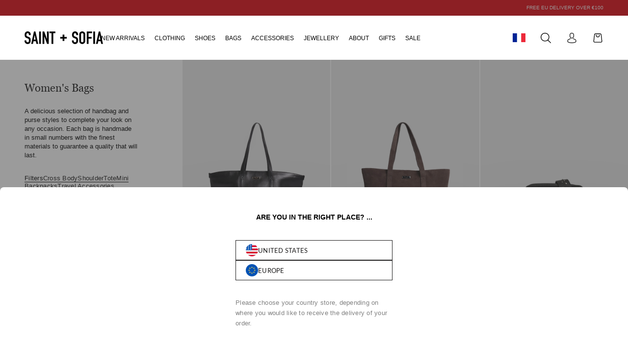

--- FILE ---
content_type: text/html; charset=utf-8
request_url: https://euro.saintandsofia.com/collections/womens-bags
body_size: 76156
content:
<!doctype html>

<html class="no-js" lang="en" >
  <head>

    

<link href="//euro.saintandsofia.com/cdn/shop/files/D-DINCondensed-Bold.woff2?v=18124694923657383222" as="font" type="font/woff2" crossorigin="anonymous" rel="preload">
<link href="//euro.saintandsofia.com/cdn/shop/files/Georgia.woff2?v=14145357496811380256" as="font" type="font/woff2" crossorigin="anonymous" rel="preload">
<link href="//euro.saintandsofia.com/cdn/shop/files/Georgia-Italic.woff2?v=2292679203793407573" as="font" type="font/woff2" crossorigin="anonymous" rel="preload">


    <meta charset="utf-8"> 
    <meta http-equiv="X-UA-Compatible" content="IE=edge,chrome=1">
    <meta name="viewport" content="width=device-width, initial-scale=1.0, height=device-height, minimum-scale=1.0, maximum-scale=1.0">
    <meta name="theme-color" content="">

    <title>
      Shop Women&#39;s Bags | Saint + Sofia® EU &ndash; Saint + Sofia® Europe
    </title><meta name="description" content="Buy women&#39;s handbag and purse styles by Saint and Sofia in the EU. Designed in London and handmade in Europe. Free UK Delivery on all orders over €100."><link rel="canonical" href="https://euro.saintandsofia.com/collections/womens-bags"><link rel="shortcut icon" href="//euro.saintandsofia.com/cdn/shop/files/02.02.24_Favicon_Latest.png?v=1738900000&width=96" type="image/png"><meta name="facebook-domain-verification" content="au1217dzm08eaot4y9mwf1y5hiob8h" />
    <meta name="google-site-verification" content="zyT3hDp-OMCPinUfd9ecb8LlROQgHjEt0SltQkIL0ho" />
    
    <meta name="theme-color" content="#000000" />
    <meta name="mobile-web-app-capable" content="yes"/>
    <meta name="apple-mobile-web-app-status-bar-style" content="black" />

    <meta property="og:type" content="website">
  <meta property="og:title" content="Women&#39;s Bags">
  <meta property="og:image" content="http://euro.saintandsofia.com/cdn/shop/collections/Saint_and_Sofia_Womens_Bags.jpg?v=1709025475&width=5760">
  <meta property="og:image:secure_url" content="https://euro.saintandsofia.com/cdn/shop/collections/Saint_and_Sofia_Womens_Bags.jpg?v=1709025475&width=5760">
  <meta property="og:image:width" content="2400">
  <meta property="og:image:height" content="2400"><meta property="og:description" content="Buy women&#39;s handbag and purse styles by Saint and Sofia in the EU. Designed in London and handmade in Europe. Free UK Delivery on all orders over €100."><meta property="og:url" content="https://euro.saintandsofia.com/collections/womens-bags">
<meta property="og:site_name" content="Saint + Sofia® Europe"><meta name="twitter:card" content="summary"><meta name="twitter:title" content="Women's Bags">
  <meta name="twitter:description" content="">
  <meta name="twitter:image" content="https://euro.saintandsofia.com/cdn/shop/collections/Saint_and_Sofia_Womens_Bags.jpg?crop=center&v=1709025475&width=600">
    




















<style>

  
  @font-face {
  font-family: Lato;
  font-weight: 400;
  font-style: normal;
  font-display: fallback;
  src: url("//euro.saintandsofia.com/cdn/fonts/lato/lato_n4.c3b93d431f0091c8be23185e15c9d1fee1e971c5.woff2") format("woff2"),
       url("//euro.saintandsofia.com/cdn/fonts/lato/lato_n4.d5c00c781efb195594fd2fd4ad04f7882949e327.woff") format("woff");
}

  @font-face {
  font-family: Lato;
  font-weight: 700;
  font-style: normal;
  font-display: fallback;
  src: url("//euro.saintandsofia.com/cdn/fonts/lato/lato_n7.900f219bc7337bc57a7a2151983f0a4a4d9d5dcf.woff2") format("woff2"),
       url("//euro.saintandsofia.com/cdn/fonts/lato/lato_n7.a55c60751adcc35be7c4f8a0313f9698598612ee.woff") format("woff");
}

  @font-face {
  font-family: Lato;
  font-weight: 400;
  font-style: italic;
  font-display: fallback;
  src: url("//euro.saintandsofia.com/cdn/fonts/lato/lato_i4.09c847adc47c2fefc3368f2e241a3712168bc4b6.woff2") format("woff2"),
       url("//euro.saintandsofia.com/cdn/fonts/lato/lato_i4.3c7d9eb6c1b0a2bf62d892c3ee4582b016d0f30c.woff") format("woff");
}

  @font-face {
  font-family: Lato;
  font-weight: 700;
  font-style: italic;
  font-display: fallback;
  src: url("//euro.saintandsofia.com/cdn/fonts/lato/lato_i7.16ba75868b37083a879b8dd9f2be44e067dfbf92.woff2") format("woff2"),
       url("//euro.saintandsofia.com/cdn/fonts/lato/lato_i7.4c07c2b3b7e64ab516aa2f2081d2bb0366b9dce8.woff") format("woff");
}


  
  @font-face {
  font-family: Montserrat;
  font-weight: 100;
  font-style: normal;
  font-display: fallback;
  src: url("//euro.saintandsofia.com/cdn/fonts/montserrat/montserrat_n1.2f0714cbd41857ba00d5d4fafdce92c40aadb8e6.woff2") format("woff2"),
       url("//euro.saintandsofia.com/cdn/fonts/montserrat/montserrat_n1.7bec1bf4c4d0f77c37dc95cf9616413eceba9082.woff") format("woff");
}

  @font-face {
  font-family: Montserrat;
  font-weight: 200;
  font-style: normal;
  font-display: fallback;
  src: url("//euro.saintandsofia.com/cdn/fonts/montserrat/montserrat_n2.6158a4b6474a580592572fe30f04d0efe5adcbe8.woff2") format("woff2"),
       url("//euro.saintandsofia.com/cdn/fonts/montserrat/montserrat_n2.e4b01871223c147c2b91e7b86462152be4d7b524.woff") format("woff");
}

  @font-face {
  font-family: Montserrat;
  font-weight: 300;
  font-style: normal;
  font-display: fallback;
  src: url("//euro.saintandsofia.com/cdn/fonts/montserrat/montserrat_n3.29e699231893fd243e1620595067294bb067ba2a.woff2") format("woff2"),
       url("//euro.saintandsofia.com/cdn/fonts/montserrat/montserrat_n3.64ed56f012a53c08a49d49bd7e0c8d2f46119150.woff") format("woff");
}

  @font-face {
  font-family: Montserrat;
  font-weight: 400;
  font-style: normal;
  font-display: fallback;
  src: url("//euro.saintandsofia.com/cdn/fonts/montserrat/montserrat_n4.81949fa0ac9fd2021e16436151e8eaa539321637.woff2") format("woff2"),
       url("//euro.saintandsofia.com/cdn/fonts/montserrat/montserrat_n4.a6c632ca7b62da89c3594789ba828388aac693fe.woff") format("woff");
}

  @font-face {
  font-family: Montserrat;
  font-weight: 500;
  font-style: normal;
  font-display: fallback;
  src: url("//euro.saintandsofia.com/cdn/fonts/montserrat/montserrat_n5.07ef3781d9c78c8b93c98419da7ad4fbeebb6635.woff2") format("woff2"),
       url("//euro.saintandsofia.com/cdn/fonts/montserrat/montserrat_n5.adf9b4bd8b0e4f55a0b203cdd84512667e0d5e4d.woff") format("woff");
}

  @font-face {
  font-family: Montserrat;
  font-weight: 600;
  font-style: normal;
  font-display: fallback;
  src: url("//euro.saintandsofia.com/cdn/fonts/montserrat/montserrat_n6.1326b3e84230700ef15b3a29fb520639977513e0.woff2") format("woff2"),
       url("//euro.saintandsofia.com/cdn/fonts/montserrat/montserrat_n6.652f051080eb14192330daceed8cd53dfdc5ead9.woff") format("woff");
}

  @font-face {
  font-family: Montserrat;
  font-weight: 700;
  font-style: normal;
  font-display: fallback;
  src: url("//euro.saintandsofia.com/cdn/fonts/montserrat/montserrat_n7.3c434e22befd5c18a6b4afadb1e3d77c128c7939.woff2") format("woff2"),
       url("//euro.saintandsofia.com/cdn/fonts/montserrat/montserrat_n7.5d9fa6e2cae713c8fb539a9876489d86207fe957.woff") format("woff");
}

  @font-face {
  font-family: Montserrat;
  font-weight: 800;
  font-style: normal;
  font-display: fallback;
  src: url("//euro.saintandsofia.com/cdn/fonts/montserrat/montserrat_n8.853056e398b4dadf6838423edb7abaa02f651554.woff2") format("woff2"),
       url("//euro.saintandsofia.com/cdn/fonts/montserrat/montserrat_n8.9201aba6104751e1b3e48577a5a739fc14862200.woff") format("woff");
}

  @font-face {
  font-family: Montserrat;
  font-weight: 900;
  font-style: normal;
  font-display: fallback;
  src: url("//euro.saintandsofia.com/cdn/fonts/montserrat/montserrat_n9.680ded1be351aa3bf3b3650ac5f6df485af8a07c.woff2") format("woff2"),
       url("//euro.saintandsofia.com/cdn/fonts/montserrat/montserrat_n9.0cc5aaeff26ef35c23b69a061997d78c9697a382.woff") format("woff");
}

</style>

<style>
  @font-face {
  font-family: Montserrat;
  font-weight: 100;
  font-style: italic;
  font-display: fallback;
  src: url("//euro.saintandsofia.com/cdn/fonts/montserrat/montserrat_i1.9b40a9d3a0c01d36941e389cd64a63103055c80e.woff2") format("woff2"),
       url("//euro.saintandsofia.com/cdn/fonts/montserrat/montserrat_i1.27282f568267f77d06827c3bb45844a9294ff8e0.woff") format("woff");
}

  @font-face {
  font-family: Montserrat;
  font-weight: 200;
  font-style: italic;
  font-display: fallback;
  src: url("//euro.saintandsofia.com/cdn/fonts/montserrat/montserrat_i2.5730ba22f49757bb096a20e8b70292fedd438b32.woff2") format("woff2"),
       url("//euro.saintandsofia.com/cdn/fonts/montserrat/montserrat_i2.45104f5e6fca2e96f092a38f7a4b9da22e34dbbb.woff") format("woff");
}

  @font-face {
  font-family: Montserrat;
  font-weight: 300;
  font-style: italic;
  font-display: fallback;
  src: url("//euro.saintandsofia.com/cdn/fonts/montserrat/montserrat_i3.9cfee8ab0b9b229ed9a7652dff7d786e45a01df2.woff2") format("woff2"),
       url("//euro.saintandsofia.com/cdn/fonts/montserrat/montserrat_i3.68df04ba4494b4612ed6f9bf46b6c06246fa2fa4.woff") format("woff");
}

  @font-face {
  font-family: Montserrat;
  font-weight: 400;
  font-style: italic;
  font-display: fallback;
  src: url("//euro.saintandsofia.com/cdn/fonts/montserrat/montserrat_i4.5a4ea298b4789e064f62a29aafc18d41f09ae59b.woff2") format("woff2"),
       url("//euro.saintandsofia.com/cdn/fonts/montserrat/montserrat_i4.072b5869c5e0ed5b9d2021e4c2af132e16681ad2.woff") format("woff");
}

  @font-face {
  font-family: Montserrat;
  font-weight: 500;
  font-style: italic;
  font-display: fallback;
  src: url("//euro.saintandsofia.com/cdn/fonts/montserrat/montserrat_i5.d3a783eb0cc26f2fda1e99d1dfec3ebaea1dc164.woff2") format("woff2"),
       url("//euro.saintandsofia.com/cdn/fonts/montserrat/montserrat_i5.76d414ea3d56bb79ef992a9c62dce2e9063bc062.woff") format("woff");
}

  @font-face {
  font-family: Montserrat;
  font-weight: 600;
  font-style: italic;
  font-display: fallback;
  src: url("//euro.saintandsofia.com/cdn/fonts/montserrat/montserrat_i6.e90155dd2f004112a61c0322d66d1f59dadfa84b.woff2") format("woff2"),
       url("//euro.saintandsofia.com/cdn/fonts/montserrat/montserrat_i6.41470518d8e9d7f1bcdd29a447c2397e5393943f.woff") format("woff");
}

  @font-face {
  font-family: Montserrat;
  font-weight: 700;
  font-style: italic;
  font-display: fallback;
  src: url("//euro.saintandsofia.com/cdn/fonts/montserrat/montserrat_i7.a0d4a463df4f146567d871890ffb3c80408e7732.woff2") format("woff2"),
       url("//euro.saintandsofia.com/cdn/fonts/montserrat/montserrat_i7.f6ec9f2a0681acc6f8152c40921d2a4d2e1a2c78.woff") format("woff");
}

  @font-face {
  font-family: Montserrat;
  font-weight: 800;
  font-style: italic;
  font-display: fallback;
  src: url("//euro.saintandsofia.com/cdn/fonts/montserrat/montserrat_i8.b5b703476aa25307888d32fbbb26f33913f79842.woff2") format("woff2"),
       url("//euro.saintandsofia.com/cdn/fonts/montserrat/montserrat_i8.1037a8c7c9042232c15d221799b18df65709cdd0.woff") format("woff");
}

  @font-face {
  font-family: Montserrat;
  font-weight: 900;
  font-style: italic;
  font-display: fallback;
  src: url("//euro.saintandsofia.com/cdn/fonts/montserrat/montserrat_i9.cd566e55c5982a3a39b3949665a79c881e095b14.woff2") format("woff2"),
       url("//euro.saintandsofia.com/cdn/fonts/montserrat/montserrat_i9.b18527943b7f5bc1488b82e39deb595a73d3e645.woff") format("woff");
}

</style>


<style>
  /* DIN Regular */
@font-face {
    font-family: 'D-DINCondensed-Bold';
    src: url("//euro.saintandsofia.com/cdn/shop/files/D-DINCondensed-Bold.woff2?v=18124694923657383222") format('woff2'),
         url("//euro.saintandsofia.com/cdn/shop/files/D-DINCondensed-Bold.woff?v=12688438733047195308") format('woff');
    font-weight: bold;
    font-style: normal;
    font-stretch: condensed;
    font-display: optional;
}
  /* Georgia */
  @font-face {
    font-family: 'Georgia';
    src: url("//euro.saintandsofia.com/cdn/shop/files/Georgia-Italic.woff2?v=2292679203793407573") format("woff2"),
         url("//euro.saintandsofia.com/cdn/shop/files/Georgia-Italic.woff?v=6417883726940844075") format("woff");
    font-weight: normal;
    font-style: italic;
    font-stretch: normal;
    font-display: optional;
}
/* Georgia */
@font-face {
    font-family: 'Georgia';
    src: url("//euro.saintandsofia.com/cdn/shop/files/Georgia.woff2?v=14145357496811380256") format("woff2"),
         url("//euro.saintandsofia.com/cdn/shop/files/Georgia.woff?v=11850426008411533800") format("woff");
    font-weight: normal;
    font-style: normal;
    font-stretch: normal;
    font-display: optional;
}


</style>

<style>
  :root {
    
    --heading-font-family   : "D-DINCondensed-Bold", sans-serif;
    --heading-font-weight   : bold;
    --heading-font-style    : normal;
    --heading-font-stretch  : condensed;
     
    --subheading-font-family   : "Georgia", sans-serif;
    --subheading-font-weight   : normal;
    --subheading-font-style    : normal;
    --subheading-font-stretch  : normal;

    
    --text-font-family      : Lato, sans-serif;
    --text-font-weight      : 400;
    --text-font-style       : normal;
    --text-font-stretch     : normal;
    
    
    --alt-text-font-family      : Montserrat, sans-serif;
    --alt-text-font-weight      : 500;
    --alt-text-font-style       : normal;
    --alt-text-font-stretch     : normal;
    
    --body-font-family: Arial, Helvetica, sans-serif;

    --base-text-font-size   : 15px;
    --default-text-font-size: 14px;--background          : #ffffff;
    --background-rgb      : 255, 255, 255;
    --light-background    : #ffffff;
    --light-background-rgb: 255, 255, 255;
    --heading-color       : #1c1b1b;
    --text-color          : #000000;
    --text-color-rgb      : 0, 0, 0;
    --text-color-light    : #808080;
    --text-color-light-rgb: 128, 128, 128;
    --link-color          : #6a6a6a;
    --link-color-rgb      : 106, 106, 106;
    --border-color        : #cccccc;
    --border-color-rgb    : 204, 204, 204;

    --button-background    : #1c1b1b;
    --button-background-rgb: 28, 27, 27;
    --button-text-color    : #ffffff;

    --header-background       : #ffffff;
    --header-heading-color    : #000000;
    --header-light-text-color : #1c1b1b;
    --header-border-color     : #d9d9d9;

    --footer-background    : rgb(0,0,0);
    --footer-text-color    : rgb(255,255,255);
    --footer-heading-color : rgb(255,255,255);
    --footer-border-color  : rgb(38, 38, 38);

    --navigation-background      : #ffffff;
    --navigation-background-rgb  : 255, 255, 255;
    --navigation-text-color      : #000000;
    --navigation-text-color-light: rgba(0, 0, 0, 0.5);
    --navigation-border-color    : rgba(0, 0, 0, 0.25);

    --newsletter-popup-background     : #ffffff;
    --newsletter-popup-text-color     : #000000;
    --newsletter-popup-text-color-rgb : 0, 0, 0;

    --secondary-elements-background       : #ffffff;
    --secondary-elements-background-rgb   : 255, 255, 255;
    --secondary-elements-text-color       : #000000;
    --secondary-elements-text-color-light : rgba(0, 0, 0, 0.5);
    --secondary-elements-border-color     : rgba(0, 0, 0, 0.25);

    /*added by alex*/
    --tertiary-elements-background       : rgba(0,0,0,0);
    --tertiary-elements-background-rgb   : 0, 0, 0;
    --tertiary-elements-text-color       : #ffffff;
    --tertiary-elements-text-color-light : rgba(255, 255, 255, 0.5);
    --tertiary-elements-border-color     : rgba(255, , 255, 0.25);
    /*end of added by alex*/

    --product-sale-price-color    : #000000;
    --product-sale-price-color-rgb: 0, 0, 0;

    /* Shopify related variables */
    --payment-terms-background-color: #ffffff;

    /* Products */

    --horizontal-spacing-four-products-per-row: 50px;
        --horizontal-spacing-two-products-per-row : 50px;

    --vertical-spacing-four-products-per-row: 60px;
        --vertical-spacing-two-products-per-row : 50px;

    /* Animation */
    --drawer-transition-timing: cubic-bezier(0.645, 0.045, 0.355, 1);
    --header-base-height: 80px; /* We set a default for browsers that do not support CSS variables */

    /* Cursors */
    --cursor-zoom-in-svg    : url(//euro.saintandsofia.com/cdn/shop/t/106/assets/cursor-zoom-in.svg?v=170532930330058140181706775463);
    --cursor-zoom-in-2x-svg : url(//euro.saintandsofia.com/cdn/shop/t/106/assets/cursor-zoom-in-2x.svg?v=56685658183649387561706775433);
  }
</style>



        
      
    <script>window.performance && window.performance.mark && window.performance.mark('shopify.content_for_header.start');</script><meta id="shopify-digital-wallet" name="shopify-digital-wallet" content="/25074729006/digital_wallets/dialog">
<meta name="shopify-checkout-api-token" content="852d1a44ee7e1806db9ad0977790cd47">
<meta id="in-context-paypal-metadata" data-shop-id="25074729006" data-venmo-supported="false" data-environment="production" data-locale="en_US" data-paypal-v4="true" data-currency="EUR">
<link rel="alternate" type="application/atom+xml" title="Feed" href="/collections/womens-bags.atom" />
<link rel="next" href="/collections/womens-bags?page=2">
<link rel="alternate" type="application/json+oembed" href="https://euro.saintandsofia.com/collections/womens-bags.oembed">
<script async="async" src="/checkouts/internal/preloads.js?locale=en-IE"></script>
<link rel="preconnect" href="https://shop.app" crossorigin="anonymous">
<script async="async" src="https://shop.app/checkouts/internal/preloads.js?locale=en-IE&shop_id=25074729006" crossorigin="anonymous"></script>
<script id="apple-pay-shop-capabilities" type="application/json">{"shopId":25074729006,"countryCode":"IE","currencyCode":"EUR","merchantCapabilities":["supports3DS"],"merchantId":"gid:\/\/shopify\/Shop\/25074729006","merchantName":"Saint + Sofia® Europe","requiredBillingContactFields":["postalAddress","email"],"requiredShippingContactFields":["postalAddress","email"],"shippingType":"shipping","supportedNetworks":["visa","maestro","masterCard","amex"],"total":{"type":"pending","label":"Saint + Sofia® Europe","amount":"1.00"},"shopifyPaymentsEnabled":true,"supportsSubscriptions":true}</script>
<script id="shopify-features" type="application/json">{"accessToken":"852d1a44ee7e1806db9ad0977790cd47","betas":["rich-media-storefront-analytics"],"domain":"euro.saintandsofia.com","predictiveSearch":true,"shopId":25074729006,"locale":"en"}</script>
<script>var Shopify = Shopify || {};
Shopify.shop = "saintsofiaeurope.myshopify.com";
Shopify.locale = "en";
Shopify.currency = {"active":"EUR","rate":"1.0"};
Shopify.country = "IE";
Shopify.theme = {"name":"November 2025 - Theme\/EU-Live","id":158319182170,"schema_name":"Prestige","schema_version":"4.14.1","theme_store_id":null,"role":"main"};
Shopify.theme.handle = "null";
Shopify.theme.style = {"id":null,"handle":null};
Shopify.cdnHost = "euro.saintandsofia.com/cdn";
Shopify.routes = Shopify.routes || {};
Shopify.routes.root = "/";</script>
<script type="module">!function(o){(o.Shopify=o.Shopify||{}).modules=!0}(window);</script>
<script>!function(o){function n(){var o=[];function n(){o.push(Array.prototype.slice.apply(arguments))}return n.q=o,n}var t=o.Shopify=o.Shopify||{};t.loadFeatures=n(),t.autoloadFeatures=n()}(window);</script>
<script>
  window.ShopifyPay = window.ShopifyPay || {};
  window.ShopifyPay.apiHost = "shop.app\/pay";
  window.ShopifyPay.redirectState = null;
</script>
<script id="shop-js-analytics" type="application/json">{"pageType":"collection"}</script>
<script defer="defer" async type="module" src="//euro.saintandsofia.com/cdn/shopifycloud/shop-js/modules/v2/client.init-shop-cart-sync_D0dqhulL.en.esm.js"></script>
<script defer="defer" async type="module" src="//euro.saintandsofia.com/cdn/shopifycloud/shop-js/modules/v2/chunk.common_CpVO7qML.esm.js"></script>
<script type="module">
  await import("//euro.saintandsofia.com/cdn/shopifycloud/shop-js/modules/v2/client.init-shop-cart-sync_D0dqhulL.en.esm.js");
await import("//euro.saintandsofia.com/cdn/shopifycloud/shop-js/modules/v2/chunk.common_CpVO7qML.esm.js");

  window.Shopify.SignInWithShop?.initShopCartSync?.({"fedCMEnabled":true,"windoidEnabled":true});

</script>
<script>
  window.Shopify = window.Shopify || {};
  if (!window.Shopify.featureAssets) window.Shopify.featureAssets = {};
  window.Shopify.featureAssets['shop-js'] = {"shop-cart-sync":["modules/v2/client.shop-cart-sync_D9bwt38V.en.esm.js","modules/v2/chunk.common_CpVO7qML.esm.js"],"init-fed-cm":["modules/v2/client.init-fed-cm_BJ8NPuHe.en.esm.js","modules/v2/chunk.common_CpVO7qML.esm.js"],"init-shop-email-lookup-coordinator":["modules/v2/client.init-shop-email-lookup-coordinator_pVrP2-kG.en.esm.js","modules/v2/chunk.common_CpVO7qML.esm.js"],"shop-cash-offers":["modules/v2/client.shop-cash-offers_CNh7FWN-.en.esm.js","modules/v2/chunk.common_CpVO7qML.esm.js","modules/v2/chunk.modal_DKF6x0Jh.esm.js"],"init-shop-cart-sync":["modules/v2/client.init-shop-cart-sync_D0dqhulL.en.esm.js","modules/v2/chunk.common_CpVO7qML.esm.js"],"init-windoid":["modules/v2/client.init-windoid_DaoAelzT.en.esm.js","modules/v2/chunk.common_CpVO7qML.esm.js"],"shop-toast-manager":["modules/v2/client.shop-toast-manager_1DND8Tac.en.esm.js","modules/v2/chunk.common_CpVO7qML.esm.js"],"pay-button":["modules/v2/client.pay-button_CFeQi1r6.en.esm.js","modules/v2/chunk.common_CpVO7qML.esm.js"],"shop-button":["modules/v2/client.shop-button_Ca94MDdQ.en.esm.js","modules/v2/chunk.common_CpVO7qML.esm.js"],"shop-login-button":["modules/v2/client.shop-login-button_DPYNfp1Z.en.esm.js","modules/v2/chunk.common_CpVO7qML.esm.js","modules/v2/chunk.modal_DKF6x0Jh.esm.js"],"avatar":["modules/v2/client.avatar_BTnouDA3.en.esm.js"],"shop-follow-button":["modules/v2/client.shop-follow-button_BMKh4nJE.en.esm.js","modules/v2/chunk.common_CpVO7qML.esm.js","modules/v2/chunk.modal_DKF6x0Jh.esm.js"],"init-customer-accounts-sign-up":["modules/v2/client.init-customer-accounts-sign-up_CJXi5kRN.en.esm.js","modules/v2/client.shop-login-button_DPYNfp1Z.en.esm.js","modules/v2/chunk.common_CpVO7qML.esm.js","modules/v2/chunk.modal_DKF6x0Jh.esm.js"],"init-shop-for-new-customer-accounts":["modules/v2/client.init-shop-for-new-customer-accounts_BoBxkgWu.en.esm.js","modules/v2/client.shop-login-button_DPYNfp1Z.en.esm.js","modules/v2/chunk.common_CpVO7qML.esm.js","modules/v2/chunk.modal_DKF6x0Jh.esm.js"],"init-customer-accounts":["modules/v2/client.init-customer-accounts_DCuDTzpR.en.esm.js","modules/v2/client.shop-login-button_DPYNfp1Z.en.esm.js","modules/v2/chunk.common_CpVO7qML.esm.js","modules/v2/chunk.modal_DKF6x0Jh.esm.js"],"checkout-modal":["modules/v2/client.checkout-modal_U_3e4VxF.en.esm.js","modules/v2/chunk.common_CpVO7qML.esm.js","modules/v2/chunk.modal_DKF6x0Jh.esm.js"],"lead-capture":["modules/v2/client.lead-capture_DEgn0Z8u.en.esm.js","modules/v2/chunk.common_CpVO7qML.esm.js","modules/v2/chunk.modal_DKF6x0Jh.esm.js"],"shop-login":["modules/v2/client.shop-login_CoM5QKZ_.en.esm.js","modules/v2/chunk.common_CpVO7qML.esm.js","modules/v2/chunk.modal_DKF6x0Jh.esm.js"],"payment-terms":["modules/v2/client.payment-terms_BmrqWn8r.en.esm.js","modules/v2/chunk.common_CpVO7qML.esm.js","modules/v2/chunk.modal_DKF6x0Jh.esm.js"]};
</script>
<script>(function() {
  var isLoaded = false;
  function asyncLoad() {
    if (isLoaded) return;
    isLoaded = true;
    var urls = ["https:\/\/static.klaviyo.com\/onsite\/js\/klaviyo.js?company_id=JD35Ui\u0026shop=saintsofiaeurope.myshopify.com","\/\/cdn.shopify.com\/proxy\/cb04f08c9a0111d46ccc6ea20ad4783f3af71add57c6884788bb22ce15492b6b\/api.kimonix.com\/kimonix_void_script.js?shop=saintsofiaeurope.myshopify.com\u0026sp-cache-control=cHVibGljLCBtYXgtYWdlPTkwMA"];
    for (var i = 0; i < urls.length; i++) {
      var s = document.createElement('script');
      s.type = 'text/javascript';
      s.async = true;
      s.src = urls[i];
      var x = document.getElementsByTagName('script')[0];
      x.parentNode.insertBefore(s, x);
    }
  };
  if(window.attachEvent) {
    window.attachEvent('onload', asyncLoad);
  } else {
    window.addEventListener('load', asyncLoad, false);
  }
})();</script>
<script id="__st">var __st={"a":25074729006,"offset":0,"reqid":"70524be1-fcde-4989-b8b5-aaf9111f43ed-1764413232","pageurl":"euro.saintandsofia.com\/collections\/womens-bags","u":"fcdefa60b84c","p":"collection","rtyp":"collection","rid":289296220347};</script>
<script>window.ShopifyPaypalV4VisibilityTracking = true;</script>
<script id="form-persister">!function(){'use strict';const t='contact',e='new_comment',n=[[t,t],['blogs',e],['comments',e],[t,'customer']],o='password',r='form_key',c=['recaptcha-v3-token','g-recaptcha-response','h-captcha-response',o],s=()=>{try{return window.sessionStorage}catch{return}},i='__shopify_v',u=t=>t.elements[r],a=function(){const t=[...n].map((([t,e])=>`form[action*='/${t}']:not([data-nocaptcha='true']) input[name='form_type'][value='${e}']`)).join(',');var e;return e=t,()=>e?[...document.querySelectorAll(e)].map((t=>t.form)):[]}();function m(t){const e=u(t);a().includes(t)&&(!e||!e.value)&&function(t){try{if(!s())return;!function(t){const e=s();if(!e)return;const n=u(t);if(!n)return;const o=n.value;o&&e.removeItem(o)}(t);const e=Array.from(Array(32),(()=>Math.random().toString(36)[2])).join('');!function(t,e){u(t)||t.append(Object.assign(document.createElement('input'),{type:'hidden',name:r})),t.elements[r].value=e}(t,e),function(t,e){const n=s();if(!n)return;const r=[...t.querySelectorAll(`input[type='${o}']`)].map((({name:t})=>t)),u=[...c,...r],a={};for(const[o,c]of new FormData(t).entries())u.includes(o)||(a[o]=c);n.setItem(e,JSON.stringify({[i]:1,action:t.action,data:a}))}(t,e)}catch(e){console.error('failed to persist form',e)}}(t)}const f=t=>{if('true'===t.dataset.persistBound)return;const e=function(t,e){const n=function(t){return'function'==typeof t.submit?t.submit:HTMLFormElement.prototype.submit}(t).bind(t);return function(){let t;return()=>{t||(t=!0,(()=>{try{e(),n()}catch(t){(t=>{console.error('form submit failed',t)})(t)}})(),setTimeout((()=>t=!1),250))}}()}(t,(()=>{m(t)}));!function(t,e){if('function'==typeof t.submit&&'function'==typeof e)try{t.submit=e}catch{}}(t,e),t.addEventListener('submit',(t=>{t.preventDefault(),e()})),t.dataset.persistBound='true'};!function(){function t(t){const e=(t=>{const e=t.target;return e instanceof HTMLFormElement?e:e&&e.form})(t);e&&m(e)}document.addEventListener('submit',t),document.addEventListener('DOMContentLoaded',(()=>{const e=a();for(const t of e)f(t);var n;n=document.body,new window.MutationObserver((t=>{for(const e of t)if('childList'===e.type&&e.addedNodes.length)for(const t of e.addedNodes)1===t.nodeType&&'FORM'===t.tagName&&a().includes(t)&&f(t)})).observe(n,{childList:!0,subtree:!0,attributes:!1}),document.removeEventListener('submit',t)}))}()}();</script>
<script integrity="sha256-52AcMU7V7pcBOXWImdc/TAGTFKeNjmkeM1Pvks/DTgc=" data-source-attribution="shopify.loadfeatures" defer="defer" src="//euro.saintandsofia.com/cdn/shopifycloud/storefront/assets/storefront/load_feature-81c60534.js" crossorigin="anonymous"></script>
<script crossorigin="anonymous" defer="defer" src="//euro.saintandsofia.com/cdn/shopifycloud/storefront/assets/shopify_pay/storefront-65b4c6d7.js?v=20250812"></script>
<script data-source-attribution="shopify.dynamic_checkout.dynamic.init">var Shopify=Shopify||{};Shopify.PaymentButton=Shopify.PaymentButton||{isStorefrontPortableWallets:!0,init:function(){window.Shopify.PaymentButton.init=function(){};var t=document.createElement("script");t.src="https://euro.saintandsofia.com/cdn/shopifycloud/portable-wallets/latest/portable-wallets.en.js",t.type="module",document.head.appendChild(t)}};
</script>
<script data-source-attribution="shopify.dynamic_checkout.buyer_consent">
  function portableWalletsHideBuyerConsent(e){var t=document.getElementById("shopify-buyer-consent"),n=document.getElementById("shopify-subscription-policy-button");t&&n&&(t.classList.add("hidden"),t.setAttribute("aria-hidden","true"),n.removeEventListener("click",e))}function portableWalletsShowBuyerConsent(e){var t=document.getElementById("shopify-buyer-consent"),n=document.getElementById("shopify-subscription-policy-button");t&&n&&(t.classList.remove("hidden"),t.removeAttribute("aria-hidden"),n.addEventListener("click",e))}window.Shopify?.PaymentButton&&(window.Shopify.PaymentButton.hideBuyerConsent=portableWalletsHideBuyerConsent,window.Shopify.PaymentButton.showBuyerConsent=portableWalletsShowBuyerConsent);
</script>
<script data-source-attribution="shopify.dynamic_checkout.cart.bootstrap">document.addEventListener("DOMContentLoaded",(function(){function t(){return document.querySelector("shopify-accelerated-checkout-cart, shopify-accelerated-checkout")}if(t())Shopify.PaymentButton.init();else{new MutationObserver((function(e,n){t()&&(Shopify.PaymentButton.init(),n.disconnect())})).observe(document.body,{childList:!0,subtree:!0})}}));
</script>
<script id='scb4127' type='text/javascript' async='' src='https://euro.saintandsofia.com/cdn/shopifycloud/privacy-banner/storefront-banner.js'></script><link id="shopify-accelerated-checkout-styles" rel="stylesheet" media="screen" href="https://euro.saintandsofia.com/cdn/shopifycloud/portable-wallets/latest/accelerated-checkout-backwards-compat.css" crossorigin="anonymous">
<style id="shopify-accelerated-checkout-cart">
        #shopify-buyer-consent {
  margin-top: 1em;
  display: inline-block;
  width: 100%;
}

#shopify-buyer-consent.hidden {
  display: none;
}

#shopify-subscription-policy-button {
  background: none;
  border: none;
  padding: 0;
  text-decoration: underline;
  font-size: inherit;
  cursor: pointer;
}

#shopify-subscription-policy-button::before {
  box-shadow: none;
}

      </style>

<script>window.performance && window.performance.mark && window.performance.mark('shopify.content_for_header.end');</script>
    <link rel="stylesheet" href="//euro.saintandsofia.com/cdn/shop/t/106/assets/theme.css?v=1529408745724750741759227423">
    <link rel="stylesheet" href="//euro.saintandsofia.com/cdn/shop/t/106/assets/custom.css?v=102780846096645569911763400746">


    <script>// Set pages where Sticky Mobile SearchBar enabled// Set Searchbar for collection if no featured image present// Enabled the popup unless 
      
      

      // previous color swatches
      
      
      // This allows to expose several variables to the global scope, to be used in scripts
      window.theme = {
        pageType: "collection",
        moneyFormat: "€{{amount_no_decimals}}",
        moneyWithCurrencyFormat: "{{amount}}",
        currentCurrency: "EUR",
        productImageSize: "natural",
        searchMode: "product",
        cartEnableDiscount: true,
        showPageTransition: false,
        showElementStaggering: false,
        showImageZooming: false,
        klaviyoAPIKey: "JD35Ui",
        klaviyoFooterListID: "VxhmEy",
        newsletterPopupEnabled: false,
        showSearchBarOnPage: false,
        loopreturns_link: "https:\/\/saintandsofiaeu.loopreturns.com\/",
        selectedCountry: "IE",
        shopLocation:  "EU"
      };

      window.routes = {
        rootUrl: "\/",
        rootUrlWithoutSlash: '',
        cartUrl: "\/cart",
        cartAddUrl: "\/cart\/add",
        cartChangeUrl: "\/cart\/change",
        searchUrl: "\/search",
        cartClearUrl: "\/cart\/clear",
        productRecommendationsUrl: "\/recommendations\/products"
      };

      window.languages = {
        cartAddNote: "Add Order Note",
        cartEditNote: "Edit Order Note",
        productImageLoadingError: "This image could not be loaded. Please try to reload the page.",
        productFormAddToCart: "Add to bag",
        productFormUnavailable: "Unavailable",
        productFormSoldOut: "Sold Out",
        shippingEstimatorOneResult: "1 option available:",
        shippingEstimatorMoreResults: "{{count}} options available:",
        shippingEstimatorNoResults: "No delivery could be found",
        selectAnOption: "Choose Your Size:",
        productFormPreorder: "Add to bag",
        sideCartMessages: {
          threshold1: "Enjoy Fast, Free Delivery\u003cbr\u003e on all orders over €100",
          threshold2: "Great, You’ll Get Free Delivery \u003cbr\u003e Order Soon, Low Stock …",
          cartDiscountEnabledMessage: "Add another item \u0026 enjoy \u003cbr\u003e an extra 10% off your order",
          cartDiscountEnabledMessage2: "Great, you’ll enjoy 10% off\u003cbr\u003e Checkout soon, low stock",
          notLocalDiscountMessage1: "Translation missing: en.cart.general.not_local_discount_message_1_html",
          notLocalDiscountMessage2: "Translation missing: en.cart.general.not_local_discount_message_2_html"
        }
      };

      window.lazySizesConfig = {
        loadHidden: false,
        hFac: 0.1,
        expFactor: 2,
        ricTimeout: 150,
        lazyClass: 'Image--lazyLoad',
        loadingClass: 'Image--lazyLoading',
        loadedClass: 'Image--lazyLoaded',
        preloadClass: 'Image--lazyPreload'
      };

      document.documentElement.className = document.documentElement.className.replace('no-js', 'js');
      document.documentElement.style.setProperty('--window-height', window.innerHeight + 'px');

      // We do a quick detection of some features (we could use Modernizr but for so little...)
      (function() {
        document.documentElement.className += ((window.CSS && window.CSS.supports('(position: sticky) or (position: -webkit-sticky)')) ? ' supports-sticky' : ' no-supports-sticky');
        document.documentElement.className += (window.matchMedia('(-moz-touch-enabled: 1), (hover: none)')).matches ? ' no-supports-hover' : ' supports-hover';
      }());
    </script>

    <script src="//euro.saintandsofia.com/cdn/shop/t/106/assets/lazysizes.min.js?v=174358363404432586981706775433" async></script>

    <script src="https://ajax.googleapis.com/ajax/libs/jquery/3.6.0/jquery.min.js"></script><script src="//euro.saintandsofia.com/cdn/shop/t/106/assets/libs.min.js?v=138434700232342574681706775439" defer></script>
    
    <script src="//euro.saintandsofia.com/cdn/shop/t/106/assets/theme.js?v=179765034694433612551763049577" defer></script>
    <script src="//euro.saintandsofia.com/cdn/shop/t/106/assets/custom.js?v=148835773105456717961763132597" defer></script>
    

    <script>
      (function () {
        window.onpageshow = function() {
          if (window.theme.showPageTransition) {
            var pageTransition = document.querySelector('.PageTransition');

            if (pageTransition) {
              pageTransition.style.visibility = 'visible';
              pageTransition.style.opacity = '0';
            }
          }

          // When the page is loaded from the cache, we have to reload the cart content
          document.documentElement.dispatchEvent(new CustomEvent('cart:refresh', {
            bubbles: true
          }));
        };
      })();
    </script>
    
    


<script type="application/ld+json">
  {
    "@context": "https://schema.org",
    "@type": "Organization",
    "name": "Saint and Sofia",
    "url": "https://uk.saintandsofia.com/",
    "logo": "https://saintandsofia.com/cdn/shop/files/28.08.2023_-_Saint_and_Sofia_Logo-black.png?v=1693223305&width=135",
    "description": "Shop new Ready to Wear, Accessories and Leather Goods. Designed in London and hand made in Europe. Great British Style that's sustainable and fair.",
    "address": {
      "@type": "PostalAddress",
      "streetAddress": "35 Monmouth Street",
      "addressLocality": "Covent Garden",
      "addressRegion": "London",
      "postalCode": "WC2",
      "addressCountry": "UK"
    },
    "contactPoint": {
      "@type": "ContactPoint",
      "contactType": "Customer Support",
      "email": "Care@SaintandSofia.com",
      "telephone": "+1-855-655-8347",
      "areaServed": "US"
    },
    "sameAs": [
      "https://www.instagram.com/saintandsofia/",
      "https://www.facebook.com/saintandsofia",
      "https://uk.pinterest.com/saintandsofia/",
      "https://www.tiktok.com/@saintandsofia",
      "https://www.youtube.com/@saintandsofia"
    ]
  }
  </script>





  <script type="application/ld+json">
  {
    "@context": "http://schema.org",
    "@type": "BreadcrumbList",
  "itemListElement": [{
      "@type": "ListItem",
      "position": 1,
      "name": "Home",
      "item": "https://euro.saintandsofia.com"
    },{
          "@type": "ListItem",
          "position": 2,
          "name": "Women's Bags",
          "item": "https://euro.saintandsofia.com/collections/womens-bags"
        }]
  }
  </script>



    

<!-- BEGIN app block: shopify://apps/supergrid-by-depict/blocks/depict_brand_features/ad5c7d1f-ddfb-424b-b936-7f08c4544f6b -->


<!--
  Merchant: shopify-25074729006
  Market id: 2710307003
  Collection id: 289296220347
-->
<script
  id="depict-grid-rendering-script"
  
    
      data-align-images="false"
    
  
  data-desktop-column-spacing=""
  data-desktop-row-spacing=""
  data-mobile-column-spacing=""
  data-mobile-row-spacing=""
  data-desktop-margin=""
  data-mobile-margin=""
  data-columns-mobile="2"
  data-columns-desktop="4"
  data-custom-css='null'
  data-remove-product-card-padding=""
  data-content-blocks="null"
  data-block-ids=""
  data-block-assets=""
  data-block-links=""
  data-duplicates="[]"
  data-collection-id="289296220347"
  data-storefront-access-key="dbd3fd1b12fd7342adca2256fff873dc"
  data-current-page-product-ids="[&quot;gid://shopify/Product/10475378934106&quot;,&quot;gid://shopify/Product/9989706645850&quot;,&quot;gid://shopify/Product/9728197263706&quot;,&quot;gid://shopify/Product/9989705138522&quot;,&quot;gid://shopify/Product/9860939579738&quot;,&quot;gid://shopify/Product/8563032523098&quot;,&quot;gid://shopify/Product/6554206470331&quot;,&quot;gid://shopify/Product/8878616052058&quot;,&quot;gid://shopify/Product/7781019877563&quot;,&quot;gid://shopify/Product/8450262106458&quot;,&quot;gid://shopify/Product/9860933615962&quot;,&quot;gid://shopify/Product/9860933484890&quot;]"
  data-default-sorting="manual"
  data-image-config="[]"
  data-should-show-watermark="true"
  data-collection-handle="womens-bags"
  data-paginate='
    {
    "page_size": 50,
    "pages": 1,
    "current_page": 0
    }
  '
  data-ab-tests="null"
  
>
  //# allFunctionsCalledOnLoad
  
    try {
      localStorage.setItem('depict_market_id', 2710307003);
    } catch (e) {
      console.error('[Depict] Failed to set depict_market_id:', e);
    }
  

  !function(){"use strict";var t=document.createElement("style");t.textContent='.depict-grid{--default-row-height:minmax(var(--sample-product-height),auto);grid-template-columns:repeat(var(--grid-columns),minmax(0,1fr))!important;gap:var(--grid-gap)!important;row-gap:var(--row-gap,var(--grid-gap))!important;align-items:unset!important;grid-auto-flow:dense!important;grid-template-rows:var(--grid-template-rows)!important;grid-auto-rows:var(--default-row-height)!important;display:grid!important}@media (width<=990px){.depict-grid{gap:var(--mobile-grid-gap)!important;row-gap:var(--mobile-row-gap,var(--mobile-grid-gap))!important}.depict-grid.mobile-custom-margin{margin:var(--mobile-custom-margin)!important}}@media (width>=991px){.depict-grid.desktop-custom-margin{margin:var(--desktop-custom-margin)!important}}.depict-grid:before,.depict-grid:after{display:none!important}.depict-grid>*{width:100%!important;max-width:unset!important;order:var(--order)!important;margin:0!important}.depict-grid>:not(.depict-content-block){grid-row:unset!important;grid-column:unset!important;grid-template-rows:unset!important}#depict-grid-rendering-script,depict-grid-start-beacon,depict-grid-end-beacon{display:none!important}.depict-content-block{grid-column:span var(--grid-column-span);grid-row:span var(--grid-row-span);aspect-ratio:var(--content-aspect-ratio,auto);display:flex!important}@media (pointer:fine){.depict-content-block:not(:hover) .depict-block-image.hover-image,.depict-content-block:has(.depict-block-image.hover-image):hover .depict-block-image:not(.hover-image){opacity:0}}.depict-content-block .d-instagram{right:8px;bottom:var(--instagram-bottom-distance);gap:0;transition:all .2s;display:flex;position:absolute;color:#fff!important}.depict-content-block .d-instagram svg{visibility:hidden;position:absolute}.depict-content-block .d-instagram .shadow-text{pointer-events:none!important;opacity:0!important;margin:0!important;padding:0!important;position:absolute!important}.depict-content-block .d-instagram .clipped-element{backdrop-filter:blur(200px);filter:grayscale()invert()contrast(100000%);min-height:var(--text-height);clip-path:var(--text-clip-path);-webkit-clip-path:var(--text-clip-path);min-width:var(--icon-width);transition:all .2s;display:flex}.depict-content-block:hover .d-instagram .clipped-element{min-width:calc(var(--icon-width) + var(--insta-gap) + var(--text-width))}.depict-content-spacer{height:var(--content-height,auto)}.depict-block-media{contain:strict;max-width:100%;margin-bottom:var(--bottom-alignment-spacing,0px);margin-top:var(--top-alignment-spacing,0px);--instagram-bottom-distance:8px;flex-grow:1;flex-basis:100%;align-self:stretch;align-items:stretch;position:relative}.depict-block-media,.depict-block-media:empty{display:flex!important}.depict-block-media .background-overlay{background:var(--overlay-color);position:absolute;inset:0;display:block!important}.depict-block-media .spacer-rect{width:100%;height:100%;fill:none!important}.depict-block-media .content-text{gap:var(--text-gap);align-items:var(--h-align);width:100%;height:100%;text-align:var(--h-align);justify-content:var(--v-align);flex-direction:column;padding:16px;display:flex;position:absolute}.depict-block-media .content-text:has(.text-part:nth-child(2)) .text-part{max-height:50%}.depict-block-media .content-text .text-part{overflow-clip-margin:2px;white-space:pre-wrap;color:var(--color);margin:0;font-weight:400;overflow:clip}.depict-block-media .content-text .text-part.bold{font-weight:700}.depict-block-media .content-text .text-part.underline{text-decoration:underline}.depict-block-media .content-text .text-part.italic{font-style:italic}.depict-block-media:has(.d-instagram) .content-text{height:calc(100% - (var(--instagram-bottom-distance) + var(--instagram-text-height)))}.depict-block-media video{object-fit:cover;flex-grow:1;width:100%;height:100%;position:absolute;inset:0}.depict-block-media video::-webkit-media-controls-panel{display:none!important}.depict-block-media .depict-block-image{object-fit:cover;width:100%;height:100%;transition:opacity .2s;inset:0}@media (pointer:fine){.depict-block-media .depict-block-image{position:absolute}}@media (pointer:coarse){.depict-block-media:has(.depict-block-image.hover-image){scroll-behavior:smooth;scroll-snap-type:x mandatory;scrollbar-width:none;overflow:auto hidden}.depict-block-media:has(.depict-block-image.hover-image) .depict-block-image{opacity:1;scroll-snap-align:start;flex:0 0 100%;position:static}.depict-block-media:has(.depict-block-image.hover-image):before,.depict-block-media:has(.depict-block-image.hover-image):after{color:#fff;opacity:.65;pointer-events:none;z-index:10;background:#000;border-radius:8px;padding:4px 6px;font-family:system-ui,-apple-system,Segoe UI,Roboto,Helvetica Neue,Arial,sans-serif;font-size:10px;line-height:1;position:absolute;bottom:8px}.depict-block-media:has(.depict-block-image.hover-image):before{content:"● ○";left:50%;transform:translate(-50%)}.depict-block-media:has(.depict-block-image.hover-image):after{content:"○ ●";right:-50%;transform:translate(50%)}}depict-watermark-container{z-index:1000000;color:#000;grid-column:1/-1;justify-content:center;width:100%;font-family:Inter,sans-serif;font-size:10px;font-weight:500;display:flex;position:sticky;bottom:28px}depict-watermark-container.d-fixed{position:fixed;left:0}.depict-watermark{backdrop-filter:blur(8px);color:#fff;white-space:nowrap;direction:ltr;background:#0000004d;border-radius:999px;justify-content:center;align-items:center;gap:4px;padding:5px 10px;text-decoration:none;display:flex;box-shadow:0 1px 2px #0a0d1408}.depict-watermark svg{height:1.6em}\n',document.head.appendChild(t);const e=Symbol("solid-proxy"),n="function"==typeof Proxy,o=Symbol("solid-track"),r={equals:(t,e)=>t===e};let i=P;const c=1,a=2,s={owned:null,cleanups:null,context:null,owner:null};var l=null;let u=null,d=null,f=null,p=null,g=0;function m(t,e){const n=d,o=l,r=0===t.length,i=o,c=r?s:{owned:null,cleanups:null,context:i?i.context:null,owner:i},a=r?t:()=>t((()=>y((()=>B(c)))));l=c,d=null;try{return C(a,!0)}finally{d=n,l=o}}function h(t,e){const n={value:t,observers:null,observerSlots:null,comparator:(e=e?Object.assign({},r,e):r).equals||void 0};return[O.bind(n),t=>("function"==typeof t&&(t=t(n.value)),M(n,t))]}function _(t,e,n){T(E(t,e,!1,c))}function v(t,e,n){i=D;const o=E(t,e,!1,c);o.user=!0,p?p.push(o):T(o)}function b(t,e,n){n=n?Object.assign({},r,n):r;const o=E(t,e,!0,0);return o.observers=null,o.observerSlots=null,o.comparator=n.equals||void 0,T(o),O.bind(o)}function w(t){return C(t,!1)}function y(t){if(null===d)return t();const e=d;d=null;try{return t()}finally{d=e}}function k(t){return null===l||(null===l.cleanups?l.cleanups=[t]:l.cleanups.push(t)),t}function x(t,e){const n=Symbol("context");return{id:n,Provider:z(n),defaultValue:t}}function S(t){let e;return l&&l.context&&void 0!==(e=l.context[t.id])?e:t.defaultValue}function I(t){const e=b(t),n=b((()=>j(e())));return n.toArray=()=>{const t=n();return Array.isArray(t)?t:null!=t?[t]:[]},n}function O(){if(this.sources&&this.state)if(this.state===c)T(this);else{const t=f;f=null,C((()=>R(this)),!1),f=t}if(d){const t=this.observers?this.observers.length:0;d.sources?(d.sources.push(this),d.sourceSlots.push(t)):(d.sources=[this],d.sourceSlots=[t]),this.observers?(this.observers.push(d),this.observerSlots.push(d.sources.length-1)):(this.observers=[d],this.observerSlots=[d.sources.length-1])}return this.value}function M(t,e,n){let o=t.value;return t.comparator&&t.comparator(o,e)||(t.value=e,t.observers&&t.observers.length&&C((()=>{for(let e=0;e<t.observers.length;e+=1){const n=t.observers[e],o=u&&u.running;o&&u.disposed.has(n),(o?n.tState:n.state)||(n.pure?f.push(n):p.push(n),n.observers&&L(n)),o||(n.state=c)}if(f.length>1e6)throw f=[],Error()}),!1)),e}function T(t){if(!t.fn)return;B(t);const e=g;((t,e,n)=>{let o;const r=l,i=d;d=l=t;try{o=t.fn(e)}catch(a){return t.pure&&(t.state=c,t.owned&&t.owned.forEach(B),t.owned=null),t.updatedAt=n+1,N(a)}finally{d=i,l=r}(!t.updatedAt||t.updatedAt<=n)&&(null!=t.updatedAt&&"observers"in t?M(t,o):t.value=o,t.updatedAt=n)})(t,t.value,e)}function E(t,e,n,o=c,r){const i={fn:t,state:o,updatedAt:null,owned:null,sources:null,sourceSlots:null,cleanups:null,value:e,owner:l,context:l?l.context:null,pure:n};return null===l||l!==s&&(l.owned?l.owned.push(i):l.owned=[i]),i}function A(t){if(0===t.state)return;if(t.state===a)return R(t);if(t.suspense&&y(t.suspense.inFallback))return t.suspense.effects.push(t);const e=[t];for(;(t=t.owner)&&(!t.updatedAt||t.updatedAt<g);)t.state&&e.push(t);for(let n=e.length-1;n>=0;n--)if((t=e[n]).state===c)T(t);else if(t.state===a){const n=f;f=null,C((()=>R(t,e[0])),!1),f=n}}function C(t,e){if(f)return t();let n=!1;e||(f=[]),p?n=!0:p=[],g++;try{const e=t();return(t=>{if(f&&(P(f),f=null),t)return;const e=p;p=null,e.length&&C((()=>i(e)),!1)})(n),e}catch(o){n||(p=null),f=null,N(o)}}function P(t){for(let e=0;e<t.length;e++)A(t[e])}function D(t){let e,n=0;for(e=0;e<t.length;e++){const o=t[e];o.user?t[n++]=o:A(o)}for(e=0;e<n;e++)A(t[e])}function R(t,e){t.state=0;for(let n=0;n<t.sources.length;n+=1){const o=t.sources[n];if(o.sources){const t=o.state;t===c?o!==e&&(!o.updatedAt||o.updatedAt<g)&&A(o):t===a&&R(o,e)}}}function L(t){for(let e=0;e<t.observers.length;e+=1){const n=t.observers[e];n.state||(n.state=a,n.pure?f.push(n):p.push(n),n.observers&&L(n))}}function B(t){let e;if(t.sources)for(;t.sources.length;){const e=t.sources.pop(),n=t.sourceSlots.pop(),o=e.observers;if(o&&o.length){const t=o.pop(),r=e.observerSlots.pop();n<o.length&&(t.sourceSlots[r]=n,o[n]=t,e.observerSlots[n]=r)}}if(t.tOwned){for(e=t.tOwned.length-1;e>=0;e--)B(t.tOwned[e]);delete t.tOwned}if(t.owned){for(e=t.owned.length-1;e>=0;e--)B(t.owned[e]);t.owned=null}if(t.cleanups){for(e=t.cleanups.length-1;e>=0;e--)t.cleanups[e]();t.cleanups=null}t.state=0}function N(t,e=l){const n=(t=>t instanceof Error?t:Error("string"==typeof t?t:"Unknown error",{cause:t}))(t);throw n}function j(t){if("function"==typeof t&&!t.length)return j(t());if(Array.isArray(t)){const e=[];for(let n=0;n<t.length;n++){const o=j(t[n]);Array.isArray(o)?e.push.apply(e,o):e.push(o)}return e}return t}function z(t,e){return e=>{let n;return _((()=>n=y((()=>(l.context={...l.context,[t]:e.value},I((()=>e.children)))))),void 0),n}}const H=Symbol("fallback");function $(t){for(let e=0;e<t.length;e++)t[e]()}function F(t,e,n={}){let r=[],i=[],c=[],a=0,s=e.length>1?[]:null;return k((()=>$(c))),()=>{let l,u,d=t()||[],f=d.length;return d[o],y((()=>{let t,e,o,g,h,_,v,b,w;if(0===f)0!==a&&($(c),c=[],r=[],i=[],a=0,s&&(s=[])),n.fallback&&(r=[H],i[0]=m((t=>(c[0]=t,n.fallback()))),a=1);else if(0===a){for(i=Array(f),u=0;u<f;u++)r[u]=d[u],i[u]=m(p);a=f}else{for(o=Array(f),g=Array(f),s&&(h=Array(f)),_=0,v=Math.min(a,f);_<v&&r[_]===d[_];_++);for(v=a-1,b=f-1;v>=_&&b>=_&&r[v]===d[b];v--,b--)o[b]=i[v],g[b]=c[v],s&&(h[b]=s[v]);for(t=new Map,e=Array(b+1),u=b;u>=_;u--)w=d[u],l=t.get(w),e[u]=void 0===l?-1:l,t.set(w,u);for(l=_;l<=v;l++)w=r[l],u=t.get(w),void 0!==u&&-1!==u?(o[u]=i[l],g[u]=c[l],s&&(h[u]=s[l]),u=e[u],t.set(w,u)):c[l]();for(u=_;u<f;u++)u in o?(i[u]=o[u],c[u]=g[u],s&&(s[u]=h[u],s[u](u))):i[u]=m(p);i=i.slice(0,a=f),r=d.slice(0)}return i}));function p(t){if(c[u]=t,s){const[t,n]=h(u);return s[u]=n,e(d[u],t)}return e(d[u])}}}function J(t,e){return y((()=>t(e||{})))}function W(){return!0}const V={get:(t,n,o)=>n===e?o:t.get(n),has:(t,n)=>n===e||t.has(n),set:W,deleteProperty:W,getOwnPropertyDescriptor:(t,e)=>({configurable:!0,enumerable:!0,get:()=>t.get(e),set:W,deleteProperty:W}),ownKeys:t=>t.keys()};function q(t){const e="fallback"in t&&{fallback:()=>t.fallback};return b(((t,e,n={})=>{let r,i=[],c=[],a=[],s=[],l=0;return k((()=>$(a))),()=>{const u=t()||[],d=u.length;return u[o],y((()=>{if(0===d)return 0!==l&&($(a),a=[],i=[],c=[],l=0,s=[]),n.fallback&&(i=[H],c[0]=m((t=>(a[0]=t,n.fallback()))),l=1),c;for(i[0]===H&&(a[0](),a=[],i=[],c=[],l=0),r=0;r<d;r++)r<i.length&&i[r]!==u[r]?s[r]((()=>u[r])):r>=i.length&&(c[r]=m(f));for(;r<i.length;r++)a[r]();return l=s.length=a.length=d,i=u.slice(0),c=c.slice(0,l)}));function f(t){a[r]=t;const[n,o]=h(u[r]);return s[r]=o,e(n,r)}}})((()=>t.each),t.children,e||void 0))}function U(t){const e=t.keyed,n=b((()=>t.when),void 0,void 0),o=e?n:b(n,void 0,{equals:(t,e)=>!t==!e});return b((()=>{const r=o();if(r){const i=t.children;return"function"==typeof i&&i.length>0?y((()=>i(e?r:()=>{if(!y(o))throw"Stale read from <Show>.";return n()}))):i}return t.fallback}),void 0,void 0)}const G=new Set(["className","value","readOnly","noValidate","formNoValidate","isMap","noModule","playsInline","allowfullscreen","async","autofocus","autoplay","checked","controls","default","disabled","formnovalidate","hidden","indeterminate","inert","ismap","loop","multiple","muted","nomodule","novalidate","open","playsinline","readonly","required","reversed","seamless","selected"]),K=new Set(["innerHTML","textContent","innerText","children"]),X=Object.assign(Object.create(null),{className:"class",htmlFor:"for"}),Q=Object.assign(Object.create(null),{class:"className",novalidate:{$:"noValidate",FORM:1},formnovalidate:{$:"formNoValidate",BUTTON:1,INPUT:1},ismap:{$:"isMap",IMG:1},nomodule:{$:"noModule",SCRIPT:1},playsinline:{$:"playsInline",VIDEO:1},readonly:{$:"readOnly",INPUT:1,TEXTAREA:1}}),Y=new Set(["beforeinput","click","dblclick","contextmenu","focusin","focusout","input","keydown","keyup","mousedown","mousemove","mouseout","mouseover","mouseup","pointerdown","pointermove","pointerout","pointerover","pointerup","touchend","touchmove","touchstart"]),Z=new Set(["altGlyph","altGlyphDef","altGlyphItem","animate","animateColor","animateMotion","animateTransform","circle","clipPath","color-profile","cursor","defs","desc","ellipse","feBlend","feColorMatrix","feComponentTransfer","feComposite","feConvolveMatrix","feDiffuseLighting","feDisplacementMap","feDistantLight","feDropShadow","feFlood","feFuncA","feFuncB","feFuncG","feFuncR","feGaussianBlur","feImage","feMerge","feMergeNode","feMorphology","feOffset","fePointLight","feSpecularLighting","feSpotLight","feTile","feTurbulence","filter","font","font-face","font-face-format","font-face-name","font-face-src","font-face-uri","foreignObject","g","glyph","glyphRef","hkern","image","line","linearGradient","marker","mask","metadata","missing-glyph","mpath","path","pattern","polygon","polyline","radialGradient","rect","set","stop","svg","switch","symbol","text","textPath","tref","tspan","use","view","vkern"]),tt={xlink:"http://www.w3.org/1999/xlink",xml:"http://www.w3.org/XML/1998/namespace"},et="_$DX_DELEGATE";function nt(t,e,n,o){let r;const i=()=>{const e=document.createElement("template");return e.innerHTML=t,n?e.content.firstChild.firstChild:e.content.firstChild},c=e?()=>y((()=>document.importNode(r||(r=i()),!0))):()=>(r||(r=i())).cloneNode(!0);return c.cloneNode=c,c}function ot(t,e,n){null==n?t.removeAttribute(e):t.setAttribute(e,n)}function rt(t,e){null==e?t.removeAttribute("class"):t.className=e}function it(t,e={},n,o){const r={};return _((()=>r.children=dt(t,e.children,r.children))),_((()=>"function"==typeof e.ref&&ct(e.ref,t))),_((()=>((t,e,n,o,r={},i=!1)=>{e||(e={});for(const c in r)if(!(c in e)){if("children"===c)continue;r[c]=lt(t,c,null,r[c],n,i,e)}for(const c in e){if("children"===c)continue;const o=e[c];r[c]=lt(t,c,o,r[c],n,i,e)}})(t,e,n,0,r,!0))),r}function ct(t,e,n){return y((()=>t(e,n)))}function at(t,e,n,o){if(void 0===n||o||(o=[]),"function"!=typeof e)return dt(t,e,o,n);_((o=>dt(t,e(),o,n)),o)}function st(t,e,n){const o=e.trim().split(/\s+/);for(let r=0,i=o.length;r<i;r++)t.classList.toggle(o[r],n)}function lt(t,e,n,o,r,i,c){let a,s,l,u,d;if("style"===e)return((t,e,n)=>{if(!e)return n?ot(t,"style"):e;const o=t.style;if("string"==typeof e)return o.cssText=e;let r,i;for(i in"string"==typeof n&&(o.cssText=n=void 0),n||(n={}),e||(e={}),n)null==e[i]&&o.removeProperty(i),delete n[i];for(i in e)r=e[i],r!==n[i]&&(o.setProperty(i,r),n[i]=r);return n})(t,n,o);if("classList"===e)return((t,e,n={})=>{const o=Object.keys(e||{}),r=Object.keys(n);let i,c;for(i=0,c=r.length;i<c;i++){const o=r[i];o&&"undefined"!==o&&!e[o]&&(st(t,o,!1),delete n[o])}for(i=0,c=o.length;i<c;i++){const r=o[i],c=!!e[r];r&&"undefined"!==r&&n[r]!==c&&c&&(st(t,r,!0),n[r]=c)}return n})(t,n,o);if(n===o)return o;if("ref"===e)i||n(t);else if("on:"===e.slice(0,3)){const r=e.slice(3);o&&t.removeEventListener(r,o,"function"!=typeof o&&o),n&&t.addEventListener(r,n,"function"!=typeof n&&n)}else if("oncapture:"===e.slice(0,10)){const r=e.slice(10);o&&t.removeEventListener(r,o,!0),n&&t.addEventListener(r,n,!0)}else if("on"===e.slice(0,2)){const r=e.slice(2).toLowerCase(),i=Y.has(r);if(!i&&o){const e=Array.isArray(o)?o[0]:o;t.removeEventListener(r,e)}(i||n)&&(((t,e,n,o)=>{if(o)Array.isArray(n)?(t["$$"+e]=n[0],t[`$$${e}Data`]=n[1]):t["$$"+e]=n;else if(Array.isArray(n)){const o=n[0];t.addEventListener(e,n[0]=e=>o.call(t,n[1],e))}else t.addEventListener(e,n,"function"!=typeof n&&n)})(t,r,n,i),i&&((t,e=window.document)=>{const n=e[et]||(e[et]=new Set);for(let o=0,r=t.length;o<r;o++){const r=t[o];n.has(r)||(n.add(r),e.addEventListener(r,ut))}})([r]))}else if("attr:"===e.slice(0,5))ot(t,e.slice(5),n);else if("bool:"===e.slice(0,5))((t,e,n)=>{n?t.setAttribute(e,""):t.removeAttribute(e)})(t,e.slice(5),n);else if((d="prop:"===e.slice(0,5))||(l=K.has(e))||!r&&((u=((t,e)=>{const n=Q[t];return"object"==typeof n?n[e]?n.$:void 0:n})(e,t.tagName))||(s=G.has(e)))||(a=t.nodeName.includes("-")||"is"in c))d&&(e=e.slice(5),s=!0),"class"===e||"className"===e?rt(t,n):!a||s||l?t[u||e]=n:t[(f=e,f.toLowerCase().replace(/-([a-z])/g,((t,e)=>e.toUpperCase())))]=n;else{const o=r&&e.indexOf(":")>-1&&tt[e.split(":")[0]];o?((t,e,n,o)=>{null==o?t.removeAttributeNS(e,n):t.setAttributeNS(e,n,o)})(t,o,e,n):ot(t,X[e]||e,n)}var f;return n}function ut(t){let e=t.target;const n="$$"+t.type,o=t.target,r=t.currentTarget,i=e=>Object.defineProperty(t,"target",{configurable:!0,value:e}),c=()=>{const o=e[n];if(o&&!e.disabled){const r=e[n+"Data"];if(void 0!==r?o.call(e,r,t):o.call(e,t),t.cancelBubble)return}return e.host&&"string"!=typeof e.host&&!e.host._$host&&e.contains(t.target)&&i(e.host),!0},a=()=>{for(;c()&&(e=e._$host||e.parentNode||e.host););};if(Object.defineProperty(t,"currentTarget",{configurable:!0,get:()=>e||document}),t.composedPath){const n=t.composedPath();i(n[0]);for(let t=0;t<n.length-2&&(e=n[t],c());t++){if(e._$host){e=e._$host,a();break}if(e.parentNode===r)break}}else a();i(o)}function dt(t,e,n,o,r){for(;"function"==typeof n;)n=n();if(e===n)return n;const i=typeof e,c=void 0!==o;if(t=c&&n[0]&&n[0].parentNode||t,"string"===i||"number"===i){if("number"===i&&(e=e.toString())===n)return n;if(c){let r=n[0];r&&3===r.nodeType?r.data!==e&&(r.data=e):r=document.createTextNode(e),n=gt(t,n,o,r)}else n=""!==n&&"string"==typeof n?t.firstChild.data=e:t.textContent=e}else if(null==e||"boolean"===i)n=gt(t,n,o);else{if("function"===i)return _((()=>{let r=e();for(;"function"==typeof r;)r=r();n=dt(t,r,n,o)})),()=>n;if(Array.isArray(e)){const i=[],a=n&&Array.isArray(n);if(ft(i,e,n,r))return _((()=>n=dt(t,i,n,o,!0))),()=>n;if(0===i.length){if(n=gt(t,n,o),c)return n}else a?0===n.length?pt(t,i,o):((t,e,n)=>{let o=n.length,r=e.length,i=o,c=0,a=0,s=e[r-1].nextSibling,l=null;for(;c<r||a<i;)if(e[c]!==n[a]){for(;e[r-1]===n[i-1];)r--,i--;if(r===c){const e=i<o?a?n[a-1].nextSibling:n[i-a]:s;for(;a<i;)t.insertBefore(n[a++],e)}else if(i===a)for(;c<r;)l&&l.has(e[c])||e[c].remove(),c++;else if(e[c]===n[i-1]&&n[a]===e[r-1]){const o=e[--r].nextSibling;t.insertBefore(n[a++],e[c++].nextSibling),t.insertBefore(n[--i],o),e[r]=n[i]}else{if(!l){l=new Map;let t=a;for(;t<i;)l.set(n[t],t++)}const o=l.get(e[c]);if(null!=o)if(a<o&&o<i){let s,u=c,d=1;for(;++u<r&&u<i&&null!=(s=l.get(e[u]))&&s===o+d;)d++;if(d>o-a){const r=e[c];for(;a<o;)t.insertBefore(n[a++],r)}else t.replaceChild(n[a++],e[c++])}else c++;else e[c++].remove()}}else c++,a++})(t,n,i):(n&&gt(t),pt(t,i));n=i}else if(e.nodeType){if(Array.isArray(n)){if(c)return n=gt(t,n,o,e);gt(t,n,null,e)}else null!=n&&""!==n&&t.firstChild?t.replaceChild(e,t.firstChild):t.appendChild(e);n=e}}return n}function ft(t,e,n,o){let r=!1;for(let i=0,c=e.length;i<c;i++){let c,a=e[i],s=n&&n[t.length];if(null==a||!0===a||!1===a);else if("object"==(c=typeof a)&&a.nodeType)t.push(a);else if(Array.isArray(a))r=ft(t,a,s)||r;else if("function"===c)if(o){for(;"function"==typeof a;)a=a();r=ft(t,Array.isArray(a)?a:[a],Array.isArray(s)?s:[s])||r}else t.push(a),r=!0;else{const e=a+"";s&&3===s.nodeType&&s.data===e?t.push(s):t.push(document.createTextNode(e))}}return r}function pt(t,e,n=null){for(let o=0,r=e.length;o<r;o++)t.insertBefore(e[o],n)}function gt(t,e,n,o){if(void 0===n)return t.textContent="";const r=o||document.createTextNode("");if(e.length){let o=!1;for(let i=e.length-1;i>=0;i--){const c=e[i];if(r!==c){const e=c.parentNode===t;o||i?e&&c.remove():e?t.replaceChild(r,c):t.insertBefore(r,n)}else o=!0}}else t.insertBefore(r,n);return[r]}function mt(t){const[,o]=((t,...o)=>{if(n&&e in t){const e=new Set(o.length>1?o.flat():o[0]),n=o.map((e=>new Proxy({get:n=>e.includes(n)?t[n]:void 0,has:n=>e.includes(n)&&n in t,keys:()=>e.filter((e=>e in t))},V)));return n.push(new Proxy({get:n=>e.has(n)?void 0:t[n],has:n=>!e.has(n)&&n in t,keys:()=>Object.keys(t).filter((t=>!e.has(t)))},V)),n}const r={},i=o.map((()=>({})));for(const e of Object.getOwnPropertyNames(t)){const n=Object.getOwnPropertyDescriptor(t,e),c=!n.get&&!n.set&&n.enumerable&&n.writable&&n.configurable;let a=!1,s=0;for(const t of o)t.includes(e)&&(a=!0,c?i[s][e]=n.value:Object.defineProperty(i[s],e,n)),++s;a||(c?r[e]=n.value:Object.defineProperty(r,e,n))}return[...i,r]})(t,["component"]);return((t,e)=>{const n=b(t);return b((()=>{const t=n();switch(typeof t){case"function":return y((()=>t(e)));case"string":const n=Z.has(t),o=((t,e=!1)=>e?document.createElementNS("http://www.w3.org/2000/svg",t):document.createElement(t))(t,n);return it(o,e,n),o}}))})((()=>t.component),o)}function ht(t){const e=[];for(let n=1;n<=t;n++){const o=n/t;e.push(o)}return e.push(0),e}function _t({l:t,u:e,p:n,m:o,h:r}){const{height:i,width:c}=n,a=i/t.span_rows,s=c/t.span_columns,l=i-a+a/2,u=n.top+l,d=innerHeight;if(!(u>=0&&u<=d||n.bottom>=0&&n.bottom<=d))return;const f=new Set(e.parentElement.children),p=n.left-s/2,g=n.right+s/2,m=Math.max(u,0),h=t=>f.has(t),_=document.elementsFromPoint(p,m).find(h),v=document.elementsFromPoint(g,m).find(h),[,b]=o.get(e),[,w]=r.get(e);w(v),b(_)}const vt="[Depict]",bt=new URLSearchParams(location.search).has("depict_debug"),wt=location.hostname.endsWith("urlbox.com"),yt=bt||wt,kt=(...t)=>yt&&console.log(vt,...t),xt=(...t)=>yt&&console.warn(vt,...t);class St extends URL{get _(){const t=this.pathname.split("/").at(-1);try{return decodeURIComponent(t)}catch(e){return kt(e),t}}set _(t){const e=this.pathname.split("/");e.pop(),e.push(t),this.pathname=e.join("/")}get v(){return this._.split(".").slice(0,-1).join(".")}set v(t){this._=[t,this.k].join(".")}get k(){return this._.split(".").at(-1)}constructor(t){super(t,document.baseURI)}}const It=t=>t.includes(",")&&t.includes(" ")&&(t.includes("w")||t.includes("x")),Ot=t=>t.match(/url\(['"]?(.*?)['"]?\)/)?.[1],Mt=t=>t.split(",")[0].trim().split(" ")[0];function Tt(t){let e=t;return e=e.replace(/\.progressive$/,""),e=e.replace(/@(2|3)x$/,""),e=e.replace(/_crop_(top|center|bottom|left|right)$/,""),e=e.replace(/_(pico|icon|thumb|small|compact|medium|large|grande|original|master|\d+x|x\d+|\d+x\d+|\{width\}x|\{size\})$/,""),e}function Et(t,e){if(!e)return!1;const n=(t=>{if(!t)return;if(It(t))return new St(Mt(t));const e=Ot(t);return new St(e||t)})(e);if(!n)return!1;const o=new St(t);return n._===o._||Tt(n.v)===o.v&&((r=o.k)===(i=n.k)||"png"===r&&"jpg"===i);var r,i}function At(t,e,n){const o=new St(t),r=new St(e),i=new St(n),c=o.v.split(r.v).pop();i._=`${i.v}${c}.${i.k}`;for(const[a,s]of o.searchParams)"v"!==a&&i.searchParams.set(a,s);return i}function Ct(t){const e=t.getAttribute("width"),n=t.getAttribute("height");return{S:e?+e:void 0,I:n?+n:void 0}}const Pt="depictDefaultImage",Dt="depictHoverImage";function Rt({O:t,M:e,T:n,A:o}){const{S:r,I:i}=Ct(t),c=n.width;for(const a of o){let o=t;for(let t=0;t<a.length;t++){const i=a[t];if(t===a.length-1){const t=o[i];Lt({C:t,P:e=>{kt("Setting",i,"previously",t,"to",e),o[i]=e},T:n,D:r,R:c,M:e,L:"dataset"===a[0]});break}o=o[i]}}if(t instanceof HTMLImageElement){const e=n.alt,o=t.alt;o&&e&&o!==e&&(t.alt=e),r&&c&&r!==c&&(t.width=c);const a=n.height;i&&a&&i!==a&&(t.height=a)}}function Lt({C:t,P:e,M:n,T:o,D:r,R:i,L:c}){const a=o.image;if(!a)return;if(It(t)){const o=t.split(",").map((t=>{const e=t.trim();if(!e)return t;const[o,c]=e.split(" ");return`${At(o,n,a)} ${c===r+"w"?i+"w":c}`})).join(", ");return void(t!==o&&e(o))}const s=Ot(t);if(s){const o=At(s,n,a),r=t.replace(s,o.href);t!==r&&e(r)}else{let o=At(t,n,a).href;if(c){const t=o.split("/"),e=decodeURIComponent(t.pop());o=[...t,e].join("/")}t!==o&&e(o)}}function Bt(t,e){const n=[];let o;if(e instanceof HTMLImageElement||e instanceof HTMLSourceElement)for(const r of["src","srcset"])Et(t,e[r])&&(n.push([r]),o||=e[r]);for(const r in e.dataset){const i=e.dataset[r];i&&Et(t,i)&&(n.push(["dataset",r]),o||=i)}return{A:n,B:o}}function Nt(t,e){const n=[...t?.querySelectorAll("img,source,[data-bgset]")||[]].filter((t=>!t.hasAttribute("data-depict-no-modify")));kt("productCard:",t,"allImageChildren:",n);const o={};if(!n||!t)return o;for(const r of e){if(!r)continue;const e=jt(r,n,t);e.length&&(o[r]=e)}return o}function jt(t,e,n){if(!t||!e)return[];const o=[...e].map((e=>({N:e,...Bt(t,e)}))).filter((({A:t,B:e})=>t.length>0&&e)),{v:r}=new St(t);for(const i of n?.querySelectorAll(`[style*=${JSON.stringify(r)}]`)||[]){const e=i.style.cssText;i&&e&&Et(t,e)&&o.push({N:i,A:[["style","cssText"]],B:e})}return o}function zt(t){const{j:e,H:n}=Ht(t,"default",Pt),{j:o,H:r}=Ht(t,"hover",Dt);return{F:n,J:r,W:o,V:e}}function Ht(t,e,n){const o=`[data-depict-${e}-image]`,r=t?.matches(o)?t:t?.querySelector(o),i=r?.dataset,c=i?.[n];return{H:c,j:i}}function $t({q:t,U:e,G:n}){if(t?.matches(".depict-content-block"))return()=>e().get(t)?.();const{F:o,J:r}=zt(t),i=Nt(t,[r,o]),c=o?i[o]:void 0,a=r?i[r]:void 0;if(!t||!c&&!a)return()=>{};const s=c?Ft(c).N:void 0,l=a?Ft(a).N:void 0;let u=!1;const[d,f]=h(0),[p,g]=h(0),[m,_]=h(0),[x,S]=h(0),[I,O]=h(0),M=new ResizeObserver((e=>w((()=>{for(const{target:n,contentRect:{height:o}}of e)n===t?f(o):n===s?g(o):n===l&&_(o),u||(u=!0,queueMicrotask((()=>{const e=t.getBoundingClientRect(),n=(y(m)&&l&&y(m)>y(p)?l:s).getBoundingClientRect();if(n.width&&n.height&&e.width&&e.height){const t=n.top-e.top,o=e.bottom-n.bottom;S(t),O(o)}else S(0),O(0);u=!1})))}))));k((()=>M.disconnect())),s&&M.observe(s),l&&M.observe(l),M.observe(t);const T=b((()=>{const t=d(),e=p()||m();if(t&&e)return t-e}));return v((()=>{const t=T();if(null==t)return;const e={K:x(),X:I()};n((o=>{let r=o.get(t);return r||(r=new Set,o.set(t,r)),r.add(e),k((()=>n((t=>(r.delete(e),t))))),o}))})),T}function Ft(t){const e=t.find((t=>"IMG"===t.N?.tagName));if(e)return e;const[n]=t;if(t.every((t=>"SOURCE"===t.N?.tagName))){const t=n.N?.closest("picture")?.querySelector("img");if(t)return{N:t}}return n}var Jt=nt("<div>");const Wt=new WeakMap;let Vt=!0;function qt(t,e,n,o=!1){if(!t)return;const r=()=>Wt.get(t)?.[e],i=n+"";r()!==i&&(document.documentElement.contains(t)||o?(Wt.set(t,{...Wt.get(t),[e]:i}),(!bt&&Vt&&!wt||(t?.style.setProperty(e,i),wt))&&t?.animate([{[e]:i},{[e]:i}],{fill:"forwards",duration:1})):queueMicrotask((()=>qt(t,e,r()||n,!0))))}function Ut(t){for(const e of t)return e}const Gt=Zt("depict-grid-start-beacon",void 0,["data-paginate"]),Kt=Zt("depict-grid-end-beacon"),Xt=Zt("depict-watermark-container"),Qt=Zt("depict-content-block-link",{Y:HTMLAnchorElement,Z:"a"}),Yt=Zt("depict-content-block");function Zt(t,e,n){const[o,r]=h(new Set),i={},c={},a=e?.Y||HTMLElement;for(const s of n||[]){const[t,e]=h(new WeakMap,{equals:!1});i[s]=t,c[s]=e}return customElements.define(t,class extends a{static observedAttributes=n||[];connectedCallback(){r((t=>new Set(t).add(this)))}disconnectedCallback(){r((t=>{const e=new Set(t);return e.delete(this)?e:t}))}attributeChangedCallback(t,e,n){(0,c[t])((t=>(t.set(this,n),t)))}},...e?[{extends:e.Z}]:[]),{tt:o,et:i}}const te=x();function ee(t){const e=b((()=>{for(const t of Gt.tt()){const e=t.parentElement;if(e)return e}})),n=b((()=>{for(const t of Kt.tt())if(e()?.contains(t))return!0;return!1})),o=b((()=>!!e()));return v((()=>{o()&&(()=>{const t="flex",e=((n=Jt()).style.setProperty("display","var(--my-variable)"),n);var n;const o=((r=Jt()).style.setProperty("contain","strict"),at(r,e),r);var r;document.body.append(o),qt(e,"--my-variable",t);const i=getComputedStyle(e).display;o.remove(),Vt=i===t})()})),J(te.Provider,{value:{nt:e,ot:n,rt:o},get children(){return t.children}})}function ne(){return S(te).nt}function oe(){return S(te).rt}const re="depict_cached_fetch",ie="depict_product_elements",ce="depict_collection_handle_to_id",ae=JSON.parse(localStorage[re]||"{}");async function se({it:t,ct:e,st:n=!1,lt:o}){const r=JSON.stringify({input:t,init:e,...o&&{extraKey:o}}),i=ae[r],c=+new Date;if(i&&!n){const t=c-i.time;return{response:new Response(i.value,{status:200}),cacheAgeMs:t}}const a=await fetch(t,e);if(200===a.status){const t=await a.clone().text();ae[r]={time:c,value:t},localStorage[re]=JSON.stringify(ae)}return{response:a,cacheAgeMs:0}}async function le({ut:t,dt:e,ft:n,st:o=!1,lt:r}){const i=[];let c,a;for(;;){const{response:s,cacheAgeMs:l}=await se({it:"/api/2025-04/graphql.json",ct:ue(t,e,c),st:o,lt:r}),{data:u}=await s.json(),{nodes:d,pageInfo:f}="collection"in u?u.collection.products:u.products;if((null==a||l>a)&&(a=l),c=f.endCursor,i.push(...d.map((t=>t.id))),n(i),!f.hasNextPage)return a}}function ue(t,e,n){const o=JSON.stringify(n)||null,r="pageInfo { endCursor hasNextPage hasPreviousPage startCursor }";return{method:"POST",headers:{"Content-Type":"application/json","X-Shopify-Storefront-Access-Token":t},body:JSON.stringify({query:void 0===e?`query Products {\n    products(first: 250, after: ${o}, sortKey: TITLE) {\n        nodes {\n            id\n        }\n        ${r}\n    }\n}`:`query CollectionProducts {\n    collection(id: "gid://shopify/Collection/${e}") {\n        products(first: 250, after: ${o}) {\n            nodes {\n                id\n            }\n            ${r}\n        }\n    }\n}`})}}const[de,fe]=h(location.href),pe=()=>fe(location.href);((t,e=!0)=>{if("undefined"==typeof History)return;const{prototype:n}=History,o=history,r=e=>{const r=n=>{const o=n[e];o&&(n[e]=new Proxy(o,{apply:(n,o,r)=>{const i=Reflect.apply(n,o,r);try{t(r,e)}catch(c){console.error(c)}return i}}))};r(n),Object.getOwnPropertyNames(o).includes(e)&&r(o)};r("pushState"),e&&r("replaceState")})(pe),addEventListener("popstate",pe);const ge=de,me=x(),he=()=>S(me);function _e(t){const e=b((()=>{const t=new URL(ge());return Object.fromEntries(t.searchParams)})),n=b((()=>e().sort_by)),o=b((()=>{for(const t in e())if(t.startsWith("filter")&&"filter.v.availability"!==t&&e()[t])return!0;return!1}));return J(me.Provider,{value:{gt:o,ht:n},get children(){return t.children}})}const ve=document.currentScript,be={type:"depictFrameReady"},we="true"===document.head.dataset.depictCollectionsList||"true"===new URLSearchParams(location.search).get("depict_iframe_preview"),ye=[["overflow","visible"],["position","revert"]];function ke(t){for(const[e,n]of ye)qt(t,e,n),t.style.setProperty(e,n,"important")}const xe="depict-watermark-container",Se=we?.02:.1;function Ie(t){let e=t;for(;e;)e.hasAttribute("inert")&&e.removeAttribute("inert"),e=e?.parentElement;document.querySelectorAll("dialog[open]").forEach((e=>!e.contains(t)&&e.close()));const n=performance.now(),o=Math.min(300,innerWidth/5),r=innerHeight-1,i=innerWidth-1;for(let c=0;c<=i;c=c>=i?1/0:Math.min(c+o,i))for(let e=150;e<=r;e=e>=r?1/0:Math.min(e+o,r)){const n=document.elementsFromPoint(c,e);if(n.includes(t))for(const e of n){if(e===t)break;if(!t.contains(e))if(e.contains(t))for(const t of["before","after"]){const n="d-hide-"+t;e.classList.contains(n)||"none"!==getComputedStyle(e,"::"+t).content&&(e.classList.add(n),kt("pseudohide",e,t))}else e.matches(xe)||e.closest(xe)||(kt("pdel",e,n),e.remove())}}kt("Popup delete",performance.now()-n,"ms")}const Oe=x();function Me(t){const{_t:e,vt:n,bt:o,wt:r}=(()=>{const[t,e]=h(we),[n,o]=h(!1),r=t=>{if(t.source===parent)try{const n=JSON.parse(t.data);"depictTriggerIframeMode"===n.type?(n.isBeforeAfter&&o(!0),e(!0)):"depictAssignDataset"===n.type&&Object.assign(ve.dataset,n.assign)}catch(n){xt("Failed to parse message from parent",n)}};return addEventListener("message",r),k((()=>removeEventListener("message",r))),parent?.postMessage(JSON.stringify(be),"*"),{_t:t,vt:(e,n,o)=>{t()&&(kt("Media errored",o),parent?.postMessage(JSON.stringify({type:"depictMediaLoadingFailed",urls:e,media:n?"video":"image"}),"*"))},bt:n,wt:(e,n)=>{t()&&parent?.postMessage(JSON.stringify({type:"depictBlockContextMenu",urls:e,media:n?"video":"image"}),"*")}}})(),i=oe();return v((()=>{e()&&((()=>{const t=ne(),{documentElement:e,scrollingElement:n}=document;let o=!1;v((()=>{const r=t();if(!r)return;n?.scrollTo({top:r.getBoundingClientRect().top-innerHeight*Se,...!we&&{behavior:"smooth"}}),addEventListener("load",(()=>Ie(r))),Ie(r);const i=new ResizeObserver((()=>Ie(r)));let c;i.observe(e);const a=()=>{if(we&&!o&&(requestAnimationFrame((()=>{o=!1,Ie(r)})),o=!0),c)return;const t=r.childElementCount;c=setTimeout((()=>{c=void 0,Ie(r)}),t<20||we?0:t<50?1e3:3e3)},s=new MutationObserver(a);s.observe(e,{childList:!0,subtree:!0,attributes:!0,characterData:!0}),addEventListener("transitionstart",a),addEventListener("transitionend",a),k((()=>()=>{s.disconnect(),i.disconnect(),removeEventListener("transitionstart",a),removeEventListener("transitionend",a)}))}))})(),v((()=>{i()&&(()=>{const t=new MutationObserver((t=>{for(const e of t)ke(e.target)}));for(const e of["body","documentElement"]){const n=document[e];ke(n),t.observe(n,{attributes:!0,attributeFilter:["style"]})}k((()=>t.disconnect()))})()})))})),J(Oe.Provider,{value:{_t:e,vt:n,bt:o,wt:r},get children(){return t.children}})}function Te(){return S(Oe)}const Ee=x();function Ae(t){const e=(()=>{const{ht:t,gt:e}=he(),{bt:n}=Te(),[o,r]=h(!1),[i,c]=h("null"),[a,s]=h("[]"),[l,u]=h("null"),[d,f]=h("null"),[p,g]=h("null"),[m,_]=h(""),[v,y]=h(2),[x,S]=h(),[I,O]=h(),[M,T]=h(4),[E,A]=h(""),[C,P]=h(""),[D,R]=h(""),[L,B]=h(),[N,j]=h(""),[z,H]=h(""),[$,J]=h(""),[W,V]=h("null"),[q,U]=h(""),[G,K]=h(""),[X,Q]=h(""),[Y,Z]=h(""),[tt,et]=h(!1),[nt,ot]=h(!1),[rt,it]=h(),{yt:ct}=(t=>{const{_t:e}=Te();return{yt:b((()=>{try{if("B"===(()=>{try{return localStorage.depict_ab_variant??=Math.random()>.5?"A":"B"}catch(t){console.error(t)}})()||e())return!1;const n=JSON.parse(t()),o=+new Date;return n?.some((t=>{const e=+new Date(t.start_date),n=+new Date(t.end_date);return e<=o&&n>=o}))}catch(n){return console.error("Error parsing abTestsJson",t(),n),!1}}))}})(W),at=F((()=>[...Gt.tt()]),(t=>b((()=>Gt.et["data-paginate"]().get(t))))),st=()=>w((()=>{const{dataset:t}=ve,{collectionId:e,collectionHandle:n}=t;O("null"===n?void 0:n),S(e?+e:void 0),r("true"===t.alignImages),c(t.contentBlocks),g(t.duplicates),_(t.blockIds),y(+t.columnsMobile),T(+t.columnsDesktop),u(t.paginate),B(t.storefrontAccessKey),f(t.currentPageProductIds),P(t.blockAssets),A(t.blockLinks),R(t.defaultSorting),s(t.imageConfig),j(t.desktopColumnSpacing||"8px"),H(t.desktopRowSpacing||"8px"),J(t.mobileColumnSpacing||"8px"),U(t.mobileRowSpacing||"8px"),K(t.desktopMargin||""),Q(t.mobileMargin||""),V(t.abTests||"null"),Z(t.customCss||""),et("true"===t.removeProductCardPadding),it(t.overrideProductIdOrder),ot("true"===t.shouldShowWatermark)}));st();const lt=new MutationObserver(st),ut=b((()=>{try{return JSON.parse(rt()||"null")}catch(t){console.error(t)}})),dt=b((()=>{if(n())return!1;if(ct())return!0;const o=D(),r=t();return o&&r&&o!==r||e()})),ft=b((()=>{if(dt())return[];try{return JSON.parse(p())}catch(t){return console.error("Error parsing duplicatesJson",p(),t),[]}})),[pt,gt]=h(),mt=b((()=>{for(const e of[...at(),l]){const n=e();if(n)try{return JSON.parse(n)}catch(t){console.error("Error parsing paginateJson",n,t)}}return{}})),ht=b((()=>({...mt(),...void 0!==pt()&&{current_page:pt()}})),void 0,{equals:(t,e)=>JSON.stringify(t)===JSON.stringify(e)}),_t=(()=>{const t=window.matchMedia("(max-width: 990px)"),[e,n]=h(t.matches),o=t=>n(t.matches);return t.addEventListener("change",o),k((()=>t.removeEventListener("change",o))),e})(),vt=b((()=>_t()?v():M())),bt=b((()=>{if(ct())return[];try{return JSON.parse(a())}catch(t){return console.error("Error parsing imageConfigJson",a(),t),[]}})),wt=b((()=>{try{return JSON.parse(d())}catch(t){return console.error("Error parsing firstPageProductIdsFromLiquidJson",d(),t),null}})),yt=b((()=>{let t=null;try{t=JSON.parse(i())}catch(s){console.error("Error parsing contentBlocksJson_",i(),s),t=null}const e=m().trim().split(","),n=E().split("፨"),o=(t=>t.split("፨").map((t=>{const[e,n]=t.split("⵰");if(!n){const[t,n]=e.split("ꌝ");return{kt:t,xt:n}}const o=n.split("𑈺"),r=[];for(const i of o){const t=i.split("〷"),[e,n,o,c]=t;r.push({St:e,It:n,Ot:o,S:+c})}return{Mt:r,Tt:e}})))(C()),r=t?.map(((t,r)=>({...t,Et:e[r],...o[r],At:n[r],span_columns:Math.min(vt(),t.span_columns)}))),c=_t()?"mobile":"desktop",a=r?.filter((({visibility:t})=>!t||t===c));return((t,e)=>{const n=[];return t?.map((t=>{const o=t.span_columns,r=t.span_rows;let i,c,a=t.index,s=!1;do{if(i=a%e,s=i+o>e,!s)t:for(let t=0;t<r;t++)for(let r=0;r<o;r++)if(n[a+t*e+r]){s=!0;break t}s&&a++}while(s);for(let l=0;l<r;l++)for(let r=0;r<o;r++){const o=a+l*e+r;n[o]=t.Et,void 0===c&&(c=o)}return{...t,index:c}}))})(a,vt())})),xt=b((()=>{try{return JSON.parse(Y()||'""')}catch(t){return kt(t),""}}));return lt.observe(ve,{attributes:!0}),{Ct:dt,Pt:yt,Dt:ft,Rt:ht,Lt:wt,dt:x,ut:L,Bt:vt,Nt:o,jt:i,zt:bt,Ht:N,$t:z,Ft:$,Jt:q,Wt:G,Vt:X,qt:xt,Ut:tt,Gt:nt,Kt:ut,Xt:gt,Qt:I}})();return J(Ee.Provider,{value:e,get children(){return t.children}})}function Ce(){return S(Ee)}const Pe=x();function De(t){const{ut:e,dt:n,Lt:o,Kt:r,Rt:i}=Ce(),[c,a]=h(void 0,{equals:!1}),{ht:s}=he();v((async()=>{const t=e();if(!t)return;const o=await le({ut:t,dt:n(),ft:a,lt:s()});o<1e4||(o<6e5&&await new Promise((t=>addEventListener("load",t,{once:!0}))),le({ut:t,dt:n(),ft:a,st:!0,lt:s()}))}));const l=b((()=>{const t=r();if(t?.length)return t;const e=c(),n=o();return!e?.length&&n?.length&&0===i().current_page?n:e}),void 0,{equals:!1});return J(Pe.Provider,{value:l,get children(){return t.children}})}function Re(){return S(Pe)}function Le(t,e){return"toSorted"in t?t.toSorted(e):[...t].sort(e)}function Be(t,e){return-1===t?.indexOf(e)?void 0:t?.indexOf(e)}const Ne=t=>t instanceof HTMLElement&&!t.matches(".depict-content-block"),je="[data-depict-product-id]",ze=x();function He(){return S(ze)}function $e(t){const e=ne(),n=Re(),o=b((()=>{const t=e(),[n,o]=h(new Set);if(!t)return n;o(new Set([...t.children].filter(Ne)));const r=new MutationObserver((t=>o((e=>{const n=new Set(e);for(const o of t){for(const t of o.addedNodes)Ne(t)&&n.add(t);for(const t of o.removedNodes)Ne(t)&&n.delete(t)}return n}))));return r.observe(t,{childList:!0}),k((()=>r.disconnect())),n})),r=b((()=>{const t={};for(const e of o()()){const n=e.matches(je)?e:e.querySelector(je),o=n?.dataset.depictProductId;o?t["gid://shopify/Product/"+o]=e:Kt.tt()}return t})),{Dt:i}=Ce(),c=b((()=>{const t=n();if(!t)return[];const e=[...t],o=((t,e)=>t&&Le(t,((t,n)=>(t?.index||Be(e,t.product_gid)||1/0)-(n?.index||Be(e,n.product_gid)||1/0))))(i(),t||[]);return o?.forEach((t=>{const n="gid://shopify/Product/"+t.handle;if(null!==t.index)e.splice(t.index,0,n);else{const r=e.indexOf(t.product_gid);if(-1===r)return;const i=r+1+Le(o.filter((e=>e.product_gid===t.product_gid)),((t,e)=>(t?.created_at||1/0)-(e?.created_at||1/0))).indexOf(t);e.splice(i,0,n)}})),e})),a=b((()=>{const t=r();return c().map((e=>t[e])).filter((t=>t))})),s=b((()=>{const t=r();return c().map((e=>!e.includes("duplicate")&&t[e])).filter((t=>t))}));return J(ze.Provider,{value:{Yt:a,Zt:c,te:r,ee:()=>o()(),ne:s},get children(){return t.children}})}function Fe(t,e){return"difference"in t?t.difference(e):new Set([...t].filter((t=>!e.has(t))))}function Je(t){const e=new St(t);return e.v=Tt(e.v),e._}function We(t,e){if(!e)return;const n=e.default,o=e.hover,r=n.image,i=o.image,{F:c,J:a,V:s,W:l}=zt(t),{oe:u,re:d}=(({J:t,ie:e,F:n,ce:o})=>{const r=[],i=[];n&&o&&(r.push(n),i.push(o)),t&&e&&(r.push(t),i.push(e));const c=Object.fromEntries(r.map((t=>[Je(t),t]))),a=Object.fromEntries(i.map((t=>[Je(t),t]))),s={...c,...a},l=new Set(Object.keys(c)),u=new Set(Object.keys(a));return{oe:[...Fe(l,u)].map((t=>s[t])),re:[...Fe(u,l)].map((t=>s[t]))}})({F:c,J:a,ce:r,ie:i}),f=Nt(t,[c,a,r,i]),p=u.map((t=>(t=>{if(!t?.length)return;let e,n,o,r;for(const{A:i,N:c}of t){const[t]=i;let a,s=c;for(const e of t)s=s?.[e];if("string"!=typeof s||!s)continue;It(s)&&(a=Mt(s)),a=Ot(s)||s;const l=new St(a),u=l.searchParams;l.v=Tt(l.v);for(const[e]of u)"v"!==e&&u.delete(e);if(e||=l.href,c instanceof HTMLImageElement){const{S:t,I:e}=Ct(c);n||=c.alt,o||=t,r||=e}}return e?{image:e,alt:n,width:o,height:r}:void 0})(f[t]))),g=new Set;if(c&&r){Ve({M:c,ae:f,T:n,se:g});const t="files/"+new St(r)._;s&&s[Pt]!==t&&(s[Pt]=t)}if(a&&i){Ve({M:a,ae:f,T:o,se:g});const t="files/"+new St(i)._;l&&l[Dt]!==t&&(l[Dt]=t)}for(let m=0;m<d.length;m++){const t=d[m],e=p[m];e&&t&&Ve({M:t,ae:f,T:e,se:g})}}function Ve({M:t,ae:e,T:n,se:o}){const r=e[t];if(t&&r)for(const{N:i,A:c}of r)o.has(i)||(Rt({O:i,M:t,T:n,A:c}),o.add(i))}function qe(t){const{ne:e}=He(),n=S(te).ot;return b((()=>{if(n())return!0;const o=e();return o.indexOf(t)<o.length-1}))}var Ue=nt("<video crossorigin=anonymous>"),Ge=nt("<source>");function Ke(t){const e=b((()=>Le(t.Mt,((t,e)=>"m3u8"===t.St&&"m3u8"!==e.St?-1:"m3u8"===e.St&&"m3u8"!==t.St?1:e.S-t.S)))),n=(()=>{const t=document,[e,n]=h("hidden"!==t.visibilityState),o=()=>n("hidden"!==t.visibilityState);return t.addEventListener("visibilitychange",o),k((()=>t.removeEventListener("visibilitychange",o))),e})(),{vt:o}=Te();return ct((e=>{const o=b((e=>{const o=n()&&t.le;return!(e||!t.ue)||o}));v((()=>{o()?e.play().catch((t=>xt("Error playing video",t))):e.pause()}))}),r=Ue()),r.addEventListener("error",(e=>o(t.Mt.map((t=>t.Ot)),!0,e))),r.playsInline=!0,r.muted=!0,r.loop=!0,r.controls=!1,ot(r,"disablepictureinpicture",!0),at(r,J(q,{get each(){return e()},children:t=>{return e=Ge(),_((n=>{var o=t().It,r=t().Ot;return o!==n.e&&ot(e,"type",n.e=o),r!==n.t&&ot(e,"src",n.t=r),n}),{e:void 0,t:void 0}),e;var e}})),_((()=>ot(r,"poster",t.de))),r;var r}const Xe=x();function Qe(t){const e=new Map,n=new IntersectionObserver((t=>w((()=>{for(const n of t)e.get(n.target)?.(n)}))));return k((()=>n.disconnect())),J(Xe.Provider,{value:{fe:n,pe:e},get children(){return t.children}})}var Ye=nt("<div class=background-overlay>"),Ze=nt("<div class=content-text>");function tn(t){const e=b((()=>t.l.text));return J(U,{get when(){return e()},get children(){return[J(U,{get when(){return e()?.background_overlay},get children(){var t=Ye();return _((n=>null!=(n=e().background_overlay)?t.style.setProperty("--overlay-color",n):t.style.removeProperty("--overlay-color"))),t}}),(n=Ze(),at(n,J(q,{get each(){return[e().header,e().body]},children:t=>J(U,{get when(){return t()?.text},get children(){return J(mt,{class:"text-part",get classList(){return{underline:t()?.underline,italic:t()?.italic,bold:t()?.bold,[t().html_tag]:!0}},get style(){return{"--color":t()?.color_hex||"white"}},get component(){return t().html_tag},get children(){return t()?.text}})}})})),_((o=>{var r=e()?.gap||"0",i=e()?.horizontal_alignment||"center",c=e()?.vertical_alignment||"center",a=t.ge+"px";return r!==o.e&&(null!=(o.e=r)?n.style.setProperty("--text-gap",r):n.style.removeProperty("--text-gap")),i!==o.t&&(null!=(o.t=i)?n.style.setProperty("--h-align",i):n.style.removeProperty("--h-align")),c!==o.a&&(null!=(o.a=c)?n.style.setProperty("--v-align",c):n.style.removeProperty("--v-align")),a!==o.o&&(null!=(o.o=a)?n.style.setProperty("--instagram-text-height",a):n.style.removeProperty("--instagram-text-height")),o}),{e:void 0,t:void 0,a:void 0,o:void 0}),n)];var n}})}var en=nt("<img loading=lazy>",!0,!1);function nn(t){let e;const n=globalThis?.visualViewport,[o,r]=h(n?.scale??1),i=b((()=>t.me?t.he/t.me:void 0)),c=b((()=>on(t._e,400,i()))),a=b((()=>{return e=t._e,n=[128,256,512,1024,2048,3072,4096],o=i(),n.map((t=>`${on(e,t,o)} ${t}w`)).join(", ");var e,n,o})),{vt:s}=Te(),l=()=>{clearTimeout(e),e=setTimeout((()=>r(n?.scale??1)),250)};return n?.addEventListener("resize",l,{passive:!0}),k((()=>n?.removeEventListener("resize",l))),J(U,{get when(){return t.he},get children(){var e=en();return ct((e=>{v((()=>e.loading=t.ve?"eager":"lazy"))}),e),e.addEventListener("error",(e=>s([t._e],!1,e))),_((n=>{var r=t.be||"Content block image",i="depict-block-image"+(t.we?" "+t.we:""),s=t.he*o()+"px",l=a(),u=c();return r!==n.e&&ot(e,"alt",n.e=r),i!==n.t&&rt(e,n.t=i),s!==n.a&&ot(e,"sizes",n.a=s),l!==n.o&&ot(e,"srcset",n.o=l),u!==n.i&&ot(e,"src",n.i=u),n}),{e:void 0,t:void 0,a:void 0,o:void 0,i:void 0}),e}})}function on(t,e,n){const o=null==n?"":"&crop=center&height="+encodeURIComponent(Math.round(e/n));return t+"&width="+encodeURIComponent(e)+o}function rn(t){const e=b((()=>t.ye&&(t=>{const[e,n]=h(0),[o,r]=h(0),i=new ResizeObserver((e=>w((()=>{for(let o=0;o<e.length;o++){const{width:i,height:c}=e[o].contentRect,a=c||t.getBoundingClientRect().height;a&&r(Math.ceil(a)),i&&n(Math.ceil(i))}}))));return i.observe(t),k((()=>i.disconnect())),[e,o]})(t.ye)));return[J(nn,{get he(){return e()?.[0]?.()||0},get me(){return e()?.[1]?.()||0},get _e(){return t.ke},get ve(){return t.ue},get be(){return t.be}}),J(U,{get when(){return t.xe},get children(){return J(nn,{get he(){return e()?.[0]?.()||0},get me(){return e()?.[1]?.()||0},get _e(){return t.xe},get ve(){return t.ue||t.le},we:"hover-image"})}})]}var cn=nt('<a target=_blank rel="noopener noreferrer"class=d-instagram><p class=shadow-text></p><div class=clipped-element>'),an=nt('<svg width=0 height=0 aria-hidden=true><defs><clipPath><path d="M8 4a4 4 0 1 0 0 8 4 4 0 1 0 0-8zm0 6c-1.103 0-2-.897-2-2s.897-2 2-2 2 .897 2 2-.897 2-2 2zm3-10H5a5 5 0 0 0-5 5v6a5 5 0 0 0 5 5h6a5 5 0 0 0 5-5V5a5 5 0 0 0-5-5zm3 11c0 1.653-1.347 3-3 3H5c-1.653 0-3-1.347-3-3V5c0-1.653 1.347-3 3-3h6c1.653 0 3 1.347 3 3v6zm-2-8a1 1 0 1 0 0 2 1 1 0 1 0 0-2z"></path><text x=28>');function sn(t){const[e,n]=h("Arial"),[o,r]=h(0),[i,c]=h(0),[a,s]=h(0),l=new ResizeObserver((t=>{const{contentRect:{width:e,height:o},target:i}=t.at(-1),{font:a,fontSize:l,lineHeight:u}=getComputedStyle(i),d=parseFloat(l),f=parseFloat(u)||d;c(e),r(o),n(a),s(f-d/2+(24>o?12:0))})),u="x"+(2e17*Math.random()).toString(36),d=new ResizeObserver((e=>t.Se(e.at(-1).contentRect.height))),f=()=>Math.max(o(),24);return k((()=>{l.disconnect(),d.disconnect()})),[(b=cn(),w=b.firstChild,y=w.nextSibling,ct((t=>d.observe(t)),b),null!=`url(#${u})`?b.style.setProperty("--text-clip-path",`url(#${u})`):b.style.removeProperty("--text-clip-path"),b.style.setProperty("--icon-width","24px"),b.style.setProperty("--insta-gap","4px"),ct((t=>l.observe(t)),w),at(w,(()=>t.Ie)),ot(y,"aria-hidden",!0),_((e=>{var n=t.Oe,o=i()+"px",r=f()+"px",c="Instagram post by "+t.Ie;return n!==e.e&&ot(b,"href",e.e=n),o!==e.t&&(null!=(e.t=o)?b.style.setProperty("--text-width",o):b.style.removeProperty("--text-width")),r!==e.a&&(null!=(e.a=r)?b.style.setProperty("--text-height",r):b.style.removeProperty("--text-height")),c!==e.o&&ot(w,"aria-label",e.o=c),e}),{e:void 0,t:void 0,a:void 0,o:void 0}),b),(p=an(),g=p.firstChild.firstChild,m=g.firstChild,v=m.nextSibling,ot(g,"id",u),at(v,(()=>t.Ie)),_((t=>{var n=`translate(0, ${f()/2-12}) scale(1.5)`,o=a(),r=e();return n!==t.e&&ot(m,"transform",t.e=n),o!==t.t&&ot(v,"y",t.t=o),r!==t.a&&(null!=(t.a=r)?v.style.setProperty("font",r):v.style.removeProperty("font")),t}),{e:void 0,t:void 0,a:void 0}),p)];var p,g,m,v,b,w,y}var ln=nt("<div class=depict-block-media>"),un=nt("<svg xmlns=http://www.w3.org/2000/svg width=100% height=100%><rect class=spacer-rect>");function dn(t){const e=b((()=>t.l.index<2*t.Bt)),{wt:n}=Te();return J(mt,{get component(){return t.l.At?gn:"depict-content-block"},get class(){return"depict-content-block"+(t.l.space?.height?" depict-content-spacer":"")},onContextMenu:()=>{const e=t.l.Mt;e?n(e.map((t=>t.Ot)),!0):n([t.l.kt,t.l.xt].filter((t=>t)),!1)},ref:e=>v((()=>{for(const n in t.Me)qt(e,n,t.Me[n]);qt(e,"--content-aspect-ratio",t.Te.get(t.l.Et)||"auto"),t.l.space?.height&&qt(e,"--content-height",t.l.space.height+"px")})),get href(){return t.l.At},get children(){return J(fn,{get ue(){return e()},get Te(){return t.Te},get l(){return t.l}})}})}function fn(t){const[e,n]=h(),[o,r]=h(0),i=b((()=>e()&&(t=>{const e=S(Xe),[n,o]=h(!1);return e.pe.set(t,(t=>o(t.isIntersecting))),e.fe.observe(t),k((()=>{e.fe.unobserve(t),e.pe.delete(t)})),n})(e()))),c=b((()=>t.l.instagram_post_metadata?.post_url)),a=b((()=>t.l.instagram_post_metadata?.creator));return ct(n,s=ln()),at(s,J(U,{get when(){return t.l.Mt},get children(){return J(Ke,{get de(){return t.l.Tt},get Mt(){return t.l.Mt},get ue(){return t.ue},get le(){return i()?.()}})}}),null),at(s,J(U,{get when(){return t.l.kt},get children(){return J(rn,{get ke(){return t.l.kt},get xe(){return t.l.xt},get ye(){return e()},get ue(){return t.ue},get le(){return i()?.()},get be(){return t.l?.alt_text}})}}),null),at(s,J(U,{get when(){return t.l.space},get children(){return J(pn,{})}}),null),at(s,J(tn,{get ge(){return o()},get l(){return t.l}}),null),at(s,J(U,{get when(){return(t=()=>!!c(),b((()=>t())))()&&a();var t},get children(){return J(sn,{get Oe(){return c()},get Ie(){return a()},Se:r})}}),null),s;var s}function pn(){return un()}function gn(t){const e=document.createElement("a",{is:"depict-content-block-link"});return it(e,t,!1),e}const mn="depictGridRenderingRan";var hn=nt("<style id=depict-custom-styling>"),_n=nt('<svg xmlns=http://www.w3.org/2000/svg viewBox="0 0 279.245 100"><g clip-path=url(#A) transform="translate(-23.844 -.406)"fill=currentColor><path d="M43.206 52.019H28.685a4.84 4.84 0 0 0-4.84 4.84V71.38a4.84 4.84 0 0 0 4.84 4.841h14.521a4.84 4.84 0 0 0 4.84-4.841V56.86a4.84 4.84 0 0 0-4.84-4.84zM70.635 61.7H56.114a4.84 4.84 0 0 0-4.84 4.84v4.84a4.84 4.84 0 0 0 4.84 4.84h14.521a4.84 4.84 0 0 0 4.84-4.84v-4.84a4.84 4.84 0 0 0-4.84-4.84zM43.206 24.59H28.685a4.84 4.84 0 0 0-4.84 4.84v14.521a4.84 4.84 0 0 0 4.84 4.84h14.521a4.84 4.84 0 0 0 4.84-4.84v-14.52a4.84 4.84 0 0 0-4.84-4.84z"></path><path d="M70.635 24.59H56.114a4.84 4.84 0 0 0-4.84 4.84v24.202a4.84 4.84 0 0 0 4.84 4.84h14.521a4.84 4.84 0 0 0 4.84-4.84V29.431a4.84 4.84 0 0 0-4.84-4.84z"></path></g><path d="M276.133 68.702c1.155 0 1.733-.072 3.105-.289v7.221c-2.239.505-3.972.722-5.994.722-7.365 0-10.903-3.177-10.903-12.059V46.389h-5.199v-7.582h5.199V27.904h9.893v10.904h6.643v7.582h-6.643v17.836c0 3.899 1.372 4.477 3.899 4.477zm-38.351 8.16c-11.409 0-18.702-8.087-18.702-19.641 0-11.481 7.293-19.641 18.558-19.641 10.181 0 16.608 6.282 17.546 14.875h-10.036c-.362-3.322-1.95-7.221-7.366-7.221-5.921 0-8.52 5.055-8.52 11.987s2.527 11.987 8.52 11.987c5.344 0 7.004-3.683 7.366-7.365h10.036c-.577 8.737-7.22 15.019-17.402 15.019zm-22.269-43.253H205.26v-9.315h10.253zm-.216 42.097h-9.893V38.808h9.893zm-30.028-38.054c9.604 0 16.247 7.438 16.247 19.569s-6.643 19.568-16.247 19.568c-5.56 0-9.315-2.744-10.975-5.055h-.145v16.752h-9.892V38.808h9.892v3.899h.145c1.66-2.166 5.415-5.055 10.975-5.055zm-2.455 31.555c5.488 0 8.449-4.766 8.449-11.986s-2.961-11.914-8.449-11.914c-5.343 0-8.52 4.333-8.52 11.914 0 7.654 3.177 11.987 8.52 11.987zm-22.415-11.408v2.094h-27.223c.072 5.488 3.683 9.387 9.098 9.387 4.983 0 7.005-2.744 7.727-4.838h10.037c-2.022 7.365-7.871 12.42-18.052 12.42-11.843 0-18.775-8.16-18.775-19.641 0-11.12 6.788-19.641 18.775-19.641 12.058 0 18.413 7.437 18.413 20.218zm-27.223-4.477h17.186c0-5.127-3.25-8.304-8.449-8.304-4.91 0-8.304 3.105-8.737 8.304zM97.654 75.706h-22.24V24.077h21.662c14.37 0 23.035 9.243 23.035 25.851s-8.16 25.778-22.457 25.778zm-11.12-9.243h9.459c9.532 0 12.709-6.932 12.709-16.536S105.525 33.32 95.993 33.32h-9.459z"fill=currentColor></path><defs><clipPath id=A><path fill=#fff transform="translate(23.844 24.59)"d="M0 0h51.631v51.631H0z">');function vn(){return _n()}var bn=nt('<depict-watermark-container><a class=depict-watermark href="https://depict.ai/?ref=depict_watermark"target=_blank>',!0,!1),wn=nt("<span>Powered by");const yn=globalThis?.Shopify?.designMode;function kn(t){const{_t:e}=Te();return o=(n=bn()).firstChild,"function"==typeof xn?ct(xn,n):xn=n,n._$owner=l,"function"==typeof xn?ct(xn,o):xn=o,at(o,J(U,{get when(){return e()||yn},get fallback(){return[wn(),J(vn,{})]},get children(){return["Upgrade",J(vn,{})," to remove"]}})),_((()=>rt(n,t.Ee?"d-fixed":""))),n;var n,o}function xn(t){qt(t,"display","flex"),qt(t,"visibility","visible")}function Sn(){const{Te:t,Ae:e,Ce:n}=(()=>{const{Bt:t}=Ce(),e=ne(),[n,o]=h(new Set),{Pe:r,De:i,Re:c}=(t=>{const{Pt:e,Rt:n,Bt:o}=Ce(),{Zt:r}=He(),i=b((()=>{const i=r()||[],c=e();if(i.length<1)return;const{page_size:a}=n(),s=new Map,l=new Set(i),u=t(),d=o(),f=new Map;for(const t of c||[]){const{index:e}=t,n=s.get(e);n?(n.push(t),s.set(e,n)):s.set(e,[t])}const p={},g={},m=new Map;let h=0,_=0,v=0,b=0,w=0;for(;l.size;){const t=s.get(w),e=m.get(w);if(e)m.delete(w),w+=e;else if(t){s.delete(w);for(const e of t){for(let t=1;t<e.span_rows;t++)m.set(w+d*t,e.span_columns);w+=e.span_columns,(p[h]||=[]).push({...e,Le:e.index-v})}}else{const t=Ut(l);w++,b++,t&&!t.includes("duplicate")&&_++,t&&t.includes("duplicate")&&(g[h]||=[]).push(t),l.delete(t)}const n=Math.floor(_/a);h===n||u.has(n)||(f.set(h,b),b=0,v=w,h=n)}f.set(h,b);for(const[t,e]of s){s.delete(t);for(const t of e){const e=Math.min(t.index,w),n=Math.max(e-v,0);(p[h]||=[]).push({...t,Le:n}),w+=t.span_columns}}return{Be:p,Ne:f,je:g}}));return{Pe:b((()=>i()?.Be?.[n().current_page])),De:b((()=>i()?.Ne?.get(n().current_page))),Re:b((()=>i()?.je?.[n().current_page]))}})(n),{Ce:a}=(({Re:t})=>{const{Dt:e}=Ce(),{te:n}=He(),o=ne(),r=new WeakSet,i=b((()=>{const o=n(),r=t(),i=new Map;for(const t of e()||[]){const e=o[t.product_gid];r?.includes("gid://shopify/Product/"+t.handle)&&i.set(t,e)}return i})),c=F((()=>[...i().keys()]),(t=>{const e=b((()=>i().get(t))),n=JSON.parse(localStorage[ie]||"{}");v((()=>{let i,c=e();if(c)i=qe(c);else{const e=n[t.product_gid]?.value;if(null!=e){const t=(new DOMParser).parseFromString(e,"text/html");null!=t.body.firstElementChild&&(c=t.body.firstElementChild,c.classList.add("depict-ls-clone"))}}c&&v((()=>{if(i&&!i()||!o())return;const e=!i;if(((t,e,n,o)=>{const r=ne(),i=o?t:t.cloneNode(!0);i.dataset.depictClone="true";const c=i.matches(je)?i:i.querySelector(je),a="_depict_cloned_"+(2e22*Math.random()).toString(36);c&&(c.dataset.depictProductId=e?.handle),((t,e)=>{const n=t.querySelectorAll("label");for(const o of n){const n=o.htmlFor;if(!n)continue;const r=n+e,i=t.querySelectorAll('[id="'+n+'"]');if(i.length){for(const t of i)t.id=r;o.htmlFor=r}}})(i,a),((t,e)=>{const n=t.querySelectorAll("[aria-controls]");for(const o of n){const t=o.getAttribute("aria-controls");if(!t)continue;const n=o.ariaControlsElements,r=t+e;o.setAttribute("aria-controls",r);for(const e of n)e.id=r}})(i,a),We(i,e),n.add(i),r().appendChild(i),k((()=>{n.delete(i),i.remove()}))})(c,t,r,e),!e)try{n[t.product_gid]={time:+new Date,value:c.outerHTML},localStorage[ie]=JSON.stringify(n)}catch(a){console.error(a,"Could not store product element in local storage")}}))}))}));return v(c),{Ce:r}})({Re:c}),s=((t,e)=>{const{Bt:n}=Ce();return b((()=>{let o=e();const r=new Map;if(void 0===o)return r;const i=new Map(t()?.map((t=>[t.Le,t]))||[]),c=new Map,a=n();let s=0;for(let t=0;t<o;t++){const e=i.get(t),n=c.get(t);if(n)c.delete(t),s+=n;else if(e){const{span_columns:n,span_rows:i}=e;for(let e=1;e<i;e++)c.set(t+a*e,n);o+=n*i,r.set(t-s,e.Et),s+=n-1}}return r}))})(r,i),l=(()=>{const{Yt:t}=He(),e=ne(),[n,o]=h(void 0),r=new ResizeObserver((t=>o(t.at(-1).contentRect.height))),i=b((()=>t()[0]));let c=0,a=!1;v((()=>{const t=i();t&&(r.observe(t),k((()=>r.unobserve(t))))}));const s=b((()=>{let t=n();return t?(t=10*Math.round(t/10),t-=10,a?(a=!1,c=0):c>2?(t=0,a=!0):(c++,setTimeout((()=>c--),1e3))):t=300,t+"px"}));return v((()=>qt(e(),"--sample-product-height",s()))),s})(),{Ae:u,ze:d}=(({He:t,Pe:e,$e:n})=>{const{Yt:o}=He(),{Bt:r,Ct:i,Rt:c}=Ce(),a=b((()=>{let t=c().pages-1;for(;n().has(t);)t--;return c().current_page>=t})),s=b((()=>{const n=new Map,c=new Map;if(i())return{Ae:n,ze:c};const s=Object.fromEntries(e()?.map((t=>[t.Et,t]))||[]),l=new Set(o()),u=t(),d=new Set(Object.keys(s)),f=a(),p=new Map,g=(t,e)=>{const o=s[t],{span_columns:i,span_rows:c}=o,a={"--order":e,"--grid-column-span":i,"--grid-row-span":i>=r()?1:c};p.set(e,(t=>a["--order"]=t)),n.set(t,a),d.delete(t)},m=Array.from({...Object.fromEntries(u),length:Math.max(...u.keys())+1});let h=0;for(;l.size;h++){const t=m[h];if(t){g(t,h);continue}const e=Ut(l);p.set(h,e),l.delete(e)}if(f)for(const t of d)g(t,h++);const _=p.size;for(const[t,e]of p){const n=t-_;"function"==typeof e?e(n):c.set(e,n)}return{Ae:n,ze:c}}));return{Ae:()=>s().Ae,ze:()=>s().ze}})({He:s,Pe:r,$e:n}),{Te:f}=(({Pe:t,Ae:e,Fe:n})=>{const o=ne(),[r,i]=h(new Map),{Bt:c}=Ce(),a=b((()=>{const n=new Set,o=e();for(const e of t()||[]){const t=e.Et;o.has(t)||n.add(t)}return n}));return v((()=>{const e=new Map,r=c(),s=[],l=Le(t()||[],((t,e)=>t.Le-e.Le));let u=0;for(const t of l){const{span_columns:n,Et:o}=t;n<r||a().has(o)||(e.set(o,+t.aspect_ratio),s[Math.floor(t.Le/r)-u]=!0,u+=t.span_rows-1)}i(e);const d=[];for(let t=0;t<s.length;t++)s[t]?d.push("auto"):d.push(`minmax(${n()}, auto)`);qt(o(),"--grid-template-rows",d.length?d.join(" "):"none")})),{Te:r}})({Pe:r,Fe:l,Ae:u});return(t=>{const e=F((()=>[...t().keys()]),(e=>{v((()=>qt(e,"--order",t().get(e)))),k((()=>qt(e,"--order",0)))}));v(e)})(d),(t=>{const e=Re(),{te:n}=He(),{Rt:o,Xt:r}=Ce(),i=b((()=>new Set(Object.keys(n()).filter((t=>!t.includes("duplicate")))))),c=b((()=>{const t=i(),n=e();if(n)for(let e=0;e<n.length;e++)if(t.has(n[e]))return e})),a=b((()=>i().size));v((()=>{const n=c();if(null==n||void 0===e())return;const{page_size:i}=o(),s=Math.floor(n/i),l=new Set;for(let t=n;t<n+a();t+=i){const e=Math.floor(t/i);e!==s&&l.add(e)}w((()=>{r(s),t(l)}))}))})(o),v((()=>qt(e(),"--grid-columns",t()+""))),{Te:f,Ae:u,Ce:a}})(),{Je:o}=(({Te:t,Ae:e})=>{const n=ne(),{Bt:o,Pt:r}=Ce(),i=b((()=>new Set([...Qt.tt(),...Yt.tt()]))),[c,a]=h(new Map,{equals:!1}),s=b((()=>Object.fromEntries(r()?.map((t=>[t.Et,t]))?.filter((([t])=>e().has(t)))||[])));return v((()=>{const r=n();if(!r)return;const c=F((()=>Object.keys(s())),(n=>{const c=b((()=>s()[n])),l=I((()=>J(dn,{get l(){return c()},get Bt(){return o()},get Te(){return t()},get Me(){return e().get(n)}})));v((()=>{const t=l();a((e=>e.set(t,c))),r.prepend(t),v((()=>{!i().has(t)&&!r.contains(t)&&r.prepend(t)})),k((()=>{a((e=>(e.delete(t),e))),t.remove()}))}))}));v(c)})),{Je:c}})({Te:t,Ae:e}),{jt:r,Nt:i}=Ce(),c=oe();return((t,e)=>{const{ee:n}=He(),o=e=>{y(t).has(e)||e.remove()};v((()=>Qt.tt().forEach(o))),v((()=>Yt.tt().forEach(o))),v((()=>{const t=[...n()].filter((t=>t.matches("[data-depict-clone]")));for(const n of t)e.has(n)||n.remove()}))})(o,n),(()=>{const{zt:t}=Ce(),{te:e}=He(),n=b((()=>{const n=new Map,o=e(),r=t(),i=Object.fromEntries(r.map((t=>[t.product_gid,t])));for(const t in o){const e=i[t];if(!e)continue;const r=o[t];n.set(r,e)}return n})),o=F((()=>[...n().keys()]),(t=>{const e=qe(t),o=b((()=>n().get(t)));v((()=>{e()&&We(t,o())}))}));v(o)})(),(()=>{const t=ne(),{Ht:e,$t:n,Ft:o,Jt:r,Wt:i,Vt:c}=Ce();v((()=>{const a=t();if(!a)return;const{classList:s}=a;s.add("depict-grid"),qt(a,"--grid-gap",e()),qt(a,"--row-gap",n()),qt(a,"--mobile-grid-gap",o()),qt(a,"--mobile-row-gap",r());const l=i();l&&qt(a,"--desktop-custom-margin",l),s.toggle("desktop-custom-margin",!!l);const u=c();u&&qt(a,"--mobile-custom-margin",u),s.toggle("mobile-custom-margin",!!u)}))})(),(()=>{const{Gt:t}=Ce(),e=ne(),{_t:n}=Te();v((()=>{const o=e();if(!o||!t())return;const r=o.parentElement,i=J(kn,{Ee:!(!r||!getComputedStyle(r).flexDirection?.startsWith("row"))});o.after(i),k((()=>i.remove())),v((()=>{if(n())for(const t of Xt.tt())t!==i&&t.remove()}))}))})(),(()=>{const t=oe();v((()=>{t()&&(()=>{const{_t:t}=Te(),{Ut:e,qt:n}=Ce(),o=b((()=>{let o="";return e()&&(o+=".depict-grid>*{padding:0 !important}"),t()&&(o+='[class*="cookie" i],*:has(.depict-grid){pointer-events:auto!important}.d-hide-before::before{display:none !important}.d-hide-after::after{display:none !important}'),o+=n(),o})),r=(at(i=hn(),o),i);var i;document.head.append(r),k((()=>r.remove())),v((()=>{if(t())for(const t of document.querySelectorAll("#depict-custom-styling"))t!==r&&t.remove()}))})()}))})(),(()=>{try{const t=[re,ie,ce];for(const e of t){const t=localStorage[e];if(t){const n=JSON.parse(t),o=+new Date,r=Object.entries(n),i=r.filter((([t,{time:e}])=>o-e<864e5));i.length!==r.length&&(localStorage[e]=JSON.stringify(Object.fromEntries(i)))}}}catch(t){console.error("Failed pruning localStorage",t)}})(),(()=>{const{dt:t,Qt:e}=Ce();v((()=>{try{const n=t(),o=e();if(!n||!o)return;const r=JSON.parse(localStorage[ce]||"{}");r[o]={time:+new Date,value:n},localStorage[ce]=JSON.stringify(r)}catch(n){console.error("Failed to save collection mapping",n)}}))})(),v((()=>{i()&&c()&&((t,e)=>{const n=new Map,o=new Map,r=new IntersectionObserver((e=>w((()=>e.forEach((({target:e,boundingClientRect:r})=>_t({u:e,l:t().get(e)(),p:r,m:n,h:o})))))),{threshold:ht(100)}),[i,c]=h(!1),a=()=>c((t=>!t)),s=h(new Map,{equals:!1}),l=h(new Map,{equals:!1}),[u,d]=h(innerWidth),f=new ResizeObserver((()=>d(innerWidth))),p=F((()=>[...t().keys()]),(c=>(({We:t,Ve:[e,n],qe:o,m:r,h:i,Ue:c,Ge:[a,s],Ke:l,Xe:u})=>{const d=h(void 0),f=h(void 0),[p]=d,[g]=f,[m,_]=h(!1),[w,y]=h(!1);r.set(o,d),i.set(o,f);const x=b((()=>(t(),m(),$t({q:p(),G:s,U:e})))),S=b((()=>(t(),w(),$t({q:g(),G:s,U:e})))),I=b((()=>{const t=x()(),e=S()();return Math.min(t??1/0,e??1/0)})),O=b((()=>{const t=a().get(I());return t?Ut(t)?.K??0:0})),M=b((()=>{const t=a().get(I());if(!t)return 0;const e=Ut(t);let n;return n=e?e.X:I(),n===1/0?0:n})),T="--bottom-alignment-spacing",E="--top-alignment-spacing";v((()=>{l(),_t({u:o,l:u(),p:o.getBoundingClientRect(),h:i,m:r})})),v((()=>qt(o,T,M()+"px"))),v((()=>qt(o,E,O()+"px"))),k((()=>qt(o,T,"0px"))),k((()=>qt(o,E,"0px"))),n((t=>t.set(o,I))),k((()=>n((t=>(t.delete(o),t))))),c.observe(o);for(const[h,b]of[[p,_],[g,y]])v((()=>{const t=h(),e=()=>b((t=>!t));t?.addEventListener("transitionend",e),t?.addEventListener("animationend",e),k((()=>{t?.removeEventListener("transitionend",e),t?.removeEventListener("animationend",e)}))}));k((()=>{c.unobserve(o),r.delete(o),i.delete(o)}))})({We:i,Ve:s,qe:c,m:n,h:o,Ue:r,Ge:l,Xe:()=>t().get(c)(),Ke:()=>{u(),e(),i()}})));v(p),f.observe(document.documentElement),f.observe(document.body),addEventListener("DOMContentLoaded",a),addEventListener("load",a),k((()=>{f.disconnect(),removeEventListener("DOMContentLoaded",a),removeEventListener("load",a)}))})(o,r)})),console.log("Depict Content Features support loaded"),[]}m((()=>((()=>{if(window[mn])throw console.error(ve,ve.parentElement),ve.remove(),Error("Depict grid rendering ran twice");window[mn]=!0})(),J(_e,{get children(){return J(ee,{get children(){return J(Me,{get children(){return J(Ae,{get children(){return J(De,{get children(){return J($e,{get children(){return J(Qe,{get children(){return J(Sn,{})}})}})}})}})}})}})}}))))}();

</script>


<!-- END app block --><!-- BEGIN app block: shopify://apps/upstackified-universal-pixel/blocks/adtScript/2ef9f833-e251-4eed-af16-8dca98b27a2f --><script></script>
<script></script>
<script></script>




  <meta property="adtr:collections" content="289296220347">
  <meta property="adtr:collection_titles" content="Women's Bags">


<meta property="adtr:loading" content="">



    
    
      <script async src="https://prod2-cdn.upstackified.com/scripts/px/adtr-shopify.min.js"></script>
      <script>
        try {
          window._adtrPixelDetails = 'd2d8d2ae-ead6-4664-8035-f3135821bd58';
          var metaCollection = [];
          var metaProduct = [];
          var metaTag = [];
          var metaType = [];
          if (document.querySelector("meta[property='adtr:collections']") != null) {
            metaCollection = document
              .querySelector("meta[property='adtr:collections']")
              .getAttribute('content')
              .split(',');
          }
          if (document.querySelector("meta[property='adtr:product']") != null) {
            metaProduct = document.querySelector("meta[property='adtr:product']").getAttribute('content').split(',');
          }
          if (document.querySelector("meta[property='adtr:tags']") != null) {
            metaTag = document.querySelector("meta[property='adtr:tags']").getAttribute('content').split(',');
          }
          if (document.querySelector("meta[property='adtr:product_type']") != null) {
            metaType = document.querySelector("meta[property='adtr:product_type']").getAttribute('content').split(',');
          }

          function arrayContainsMapping(metaMappings, mappings) {
            try {
              mappings = mappings.map((item) => item.toString());
              if (mappings.length && metaMappings.length) {
                for (let i = 0; i < metaMappings.length; i++) {
                  if (mappings.includes(metaMappings[i].trim())) {
                    return true;
                  }
                }
              }
              return false;
            } catch (e) {
              console.error(e);
            }
          }

          function _adqLoadTag() {
            try {
              window._upsLoaded = 0;
              window._upssqueue = window._upssqueue || [];
              window._upstack = window?._upstack || function () {
                window._upssqueue.push(arguments);
              };

              window._upssClient = function () {
                window._upssqueue.push(arguments);
              };
              window._upssClient('init');
            } catch (e) {
              console.error(e);
            }
          }

          let retryCount = 0;
          function waitForPixelId() {
            if (window && typeof window._adtrPixelDetails !== 'undefined') {
              _adqLoadTag();
            } else {
              if (retryCount < 25) {
                //console.log('retrying...' + retryCount);
                retryCount++;
                setTimeout(waitForPixelId, 250);
              }
            }
          }

          waitForPixelId();

          
        } catch (e) {
          console.error(e);
        }
      </script>
    


<!-- END app block --><!-- BEGIN app block: shopify://apps/digital-darts-hreflang-tags/blocks/hreglang_tag/9a38367c-c3ce-4d6e-93ea-48ab8009c8a5 --><!-- Hreflang tags managed by apps.shopify.com/multi-store-hreflang-tags -->
<link rel="alternate" href="https://saintandsofia.com/collections/womens-bags" hreflang="en-us">
<link rel="alternate" href="https://saintandsofia.com/collections/womens-bags" hreflang="en-au">
<link rel="alternate" href="https://saintandsofia.com/collections/womens-bags" hreflang="en-ca">
<link rel="alternate" href="https://saintandsofia.com/collections/womens-bags" hreflang="en">
<link rel="alternate" href="https://saintandsofia.com/collections/womens-bags" hreflang="en-in">
<link rel="alternate" href="https://saintandsofia.com/collections/womens-bags" hreflang="en-il">
<link rel="alternate" href="https://saintandsofia.com/collections/womens-bags" hreflang="en-jp">
<link rel="alternate" href="https://saintandsofia.com/collections/womens-bags" hreflang="en-kw">
<link rel="alternate" href="https://saintandsofia.com/collections/womens-bags" hreflang="en-my">
<link rel="alternate" href="https://saintandsofia.com/collections/womens-bags" hreflang="en-mx">
<link rel="alternate" href="https://saintandsofia.com/collections/womens-bags" hreflang="en-nz">
<link rel="alternate" href="https://saintandsofia.com/collections/womens-bags" hreflang="en-qa">
<link rel="alternate" href="https://saintandsofia.com/collections/womens-bags" hreflang="en-sa">
<link rel="alternate" href="https://saintandsofia.com/collections/womens-bags" hreflang="en-sg">
<link rel="alternate" href="https://saintandsofia.com/collections/womens-bags" hreflang="en-za">
<link rel="alternate" href="https://saintandsofia.com/collections/womens-bags" hreflang="en-kr">
<link rel="alternate" href="https://saintandsofia.com/collections/womens-bags" hreflang="en-ae">
<link rel="alternate" href="https://uk.saintandsofia.com/collections/womens-bags" hreflang="en-gb">
<link rel="alternate" href="https://euro.saintandsofia.com/collections/womens-bags" hreflang="en">
<!-- END app block --><!-- BEGIN app block: shopify://apps/sortd-merchandiser/blocks/app-embed/5176d6ef-993f-4869-ba24-87a0a6bedcf9 -->


<script>
window.cmPercents = {
  'product_card_view': 45,
  'product_view': 100,
  'collection_view': 100,
  'product_add': 100,
  'enabled': true,
  'product_card_selector': '[role="main"] a[href*="/products"], #main a[href*="/products"], main a[href*="/products"], #shopify-section-collection-template a[href*="/products"], .collection-matrix.product-list a[href*="/products"]',
  'cart_url': '/cart',
  'store': 'saintsofiaeurope.myshopify.com',
  'submit': '[type="submit"]',
  'root_locale': '/',
  'root': '/',
  'collection_url': '/collections/womens-bags',
  'collection_handle': 'womens-bags',
  'collection_id': 289296220347,
  'permissions': 123,
};

window.cmTesting = {
  'tests': '[]',
  'collection_route': '/collections',
  'variantA': '',
  'variantB': '',
  'collection_handle': 'womens-bags',
  'canonical_enabled': false
};

if(!(window.cmPercents.permissions != 123 && sessionStorage.getItem('themePermissions') != 'true')) {
  sessionStorage.setItem('cmTests', window.cmTesting.tests);
}
</script>



<script>
var cmInserted=function(){"use strict";var m=100,t=!1,u="animationName",d="",n="Webkit Moz O ms Khtml".split(" "),e="",i=document.createElement("div"),s={strictlyNew:!0,timeout:20,addImportant:!1};if(i.style.animationName&&(t=!0),!1===t)for(var o=0;o<n.length;o++)if(void 0!==i.style[n[o]+"AnimationName"]){e=n[o],u=e+"AnimationName",d="-"+e.toLowerCase()+"-",t=!0;break}function c(t){return s.strictlyNew&&!0===t.QinsQ}function r(t,n){function e(t){t.animationName!==o&&t[u]!==o||c(t.target)||n(t.target)}var i,o="insQ_"+m++,r=s.addImportant?" !important":"";(i=document.createElement("style")).innerHTML="@"+d+"keyframes "+o+" {  from {  outline: 1px solid transparent  } to {  outline: 0px solid transparent }  }\n"+t+" { animation-duration: 0.001s"+r+"; animation-name: "+o+r+"; "+d+"animation-duration: 0.001s"+r+"; "+d+"animation-name: "+o+r+";  } ",document.head.appendChild(i);var a=setTimeout(function(){document.addEventListener("animationstart",e,!1),document.addEventListener("MSAnimationStart",e,!1),document.addEventListener("webkitAnimationStart",e,!1)},s.timeout);return{destroy:function(){clearTimeout(a),i&&(document.head.removeChild(i),i=null),document.removeEventListener("animationstart",e),document.removeEventListener("MSAnimationStart",e),document.removeEventListener("webkitAnimationStart",e)}}}function a(t){t.QinsQ=!0}function f(t){if(t)for(a(t),t=t.firstChild;t;t=t.nextSibling)void 0!==t&&1===t.nodeType&&f(t)}function l(t,n){var e,i=[],o=function(){clearTimeout(e),e=setTimeout(function(){i.forEach(f),n(i),i=[]},10)};return r(t,function(t){if(!c(t)){a(t);var n=function t(n){return c(n.parentNode)||"BODY"===n.nodeName?n:t(n.parentNode)}(t);i.indexOf(n)<0&&i.push(n),o()}})}function v(n){return!(!t||!n.match(/[^{}]/))&&(s.strictlyNew&&f(document.body),{every:function(t){return r(n,t)},summary:function(t){return l(n,t)}})}return v.config=function(t){for(var n in t)t.hasOwnProperty(n)&&(s[n]=t[n])},v}();"undefined"!=typeof module&&void 0!==module.exports&&(module.exports=cmInserted);
function cmX(){for(var e=(navigator.userAgent||"").toLowerCase(),t=[/bot/,/crawl/,/spider/,/slurp/,/curl/,/wget/,/python-requests/,/axios/,/feedfetcher/,/ia_archiver/,/facebookexternalhit/,/facebot/,/google web preview/,/googlebot/,/bingpreview/,/bingbot/,/duckduckbot/,/baiduspider/,/yandex/,/sogou/,/exabot/,/dotbot/,/msnbot/,/yahoo/,/adsbot/,/mediapartners google/,/developers google/,/embedly/,/quora link preview/,/rogerbot/,/applebot/,/tweetmemebot/,/ahrefsbot/,/semrush/,/mj12bot/,/uptimerobot/,/screamingfrog/,/pinterest/,/whatsapp/,/telegrambot/,/vkshare/,/slackbot/,/discordbot/,/flipboard/,/preview/,/phantomjs/,/headless/,/prerender/,/metauri/,/node-superagent/,/python-urllib/,/java\/[0-9\.]+/,/lighthouse/,/chrome-lighthouse/,/pagespeed/,/yadirectfetcher/,/mailru\//,/daum[ /]/,/gomezagent/,/pingdom/,/rigor/,/postman/,/firephp/,/wappalyzer/,/whatcms\//,/zgrab/,/webglance/,/webkit2png/,/analyzer/,/virtuoso/,/pageburst/,/gozilla\//,/cloudflare/,/cf-network/,/cf-edge/,/cf-connecting-ip/],r=0;r<t.length;r++)if(t[r].test(e))return!0;if(navigator.webdriver||!navigator.languages||0===navigator.languages.length||e.indexOf("headlesschrome")>=0||window._phantom||window.__nightmare||window.callPhantom)return!0;try{if("undefined"!=typeof screen&&window.innerHeight&&screen.height-window.innerHeight<0)return!0}catch(s){}return!1}class CMUtils{constructor(){}saveId(){window?.cmPercents?.collection_id&&sessionStorage.setItem("collectionReferrerId",JSON.stringify({[window.location.href.split("?")[0]]:window.cmPercents.collection_id}))}anyNotFoundIds(e,t){if(void 0!==t){for(let r=0;r<e.length;r++)if(!t[decodeURIComponent(e[r].split("/products/")[1])])return!0}return!1}fetchRedirectedURL(e){return new Promise((t,r)=>{let s=new XMLHttpRequest;s.open("GET",e,!0),s.onload=()=>{200===s.status?t(s.responseURL):r(Error("Failed to fetch redirected URL"))},s.onerror=()=>r(Error("Network error")),s.send()})}filteredProductCards(e,t,r){let s;try{s=JSON.parse(sessionStorage.getItem("viewedProductCards")||'{"cards":[]}')||{cards:[]}}catch(n){s={cards:[]}}let o=[...s.cards];e=[...new Set(e||[])];let i=e.filter(e=>{try{if(e&&e.includes("/products/")&&!s.cards.includes(e.split("/products/")[1].split("?")[0]))return o.push(e.split("/products/")[1].split("?")[0]),!0}catch(t){return!1}});if(sessionStorage.setItem("viewedProductCards",JSON.stringify({cards:o})),void 0!==t){let c=[],l=[];for(let a=0;a<i.length;a++){let d=void 0!==t?t[decodeURIComponent(i[a].split("/products/")[1])]:null;"undefined"!=typeof cmIds&&(d=d??(cmIds.find(e=>e[0]==i[a].split("/products/")[1])??[null,null])[1]),d?l.push(d):c.push(i[a])}return[c,l]}return[i,[]]}trackLinksInView(e,t){let r=new IntersectionObserver(e=>{e.forEach(e=>{e.intersectionRatio>0&&e?.target?.href&&t(e.target.href.replace(/^.*\/\/[^\/]+/,"").split("?")[0],r)})});r.observe(e)}productIdFromCollection(e=1){return new Promise(async(t,r)=>{let s=new XMLHttpRequest;if(!window.location.href){console.error("No location.href available");return}let n=window.location.href.split("?")[0];if(n&&window.cmPercents.root_locale!==window.cmPercents.root){let o;if(sessionStorage.getItem(`collection:${window.cmPercents.collection_url}`))n=sessionStorage.getItem(`collection:${window.cmPercents.collection_url}`);else{try{o=await this.fetchRedirectedURL("https://"+(window.location.host+window.cmPercents.root_locale+"/collections/"+window.cmPercents.collection_handle).replace("//","/"))}catch(i){console.error("Error fetching redirected URL:",i)}o&&(sessionStorage.setItem(`collection:${window.cmPercents.collection_url}`,o),n=o)}}n&&(s.open("GET",`${n}/products.json?limit=250${1!=e?`&page=${e}`:""}`,!0),s.responseType="json",s.onload=async function(){200===s.status&&s?.response?.products?t(s?.response?.products):t(null)},s.onerror=function(){t(null)},s.send())})}get collectionHandle(){let e=document.referrer.split("/");for(var t=0;t<e.length;t++)if("collections"==e[t]&&e.length>t+1)return e[t+1];return null}squashCart(e){let t={};return e.map(e=>t[e.product_id]=e.product_id in t?t[e.product_id]+e.quantity:e.quantity),t}findLineItemDifferences(e,t){let r={};for(let s in e)if(t.hasOwnProperty(s)){let n=e[s]-t[s];n>0&&(r[s]=n)}else r[s]=e[s];return r}get currentCart(){return new Promise((e,t)=>{let r=new XMLHttpRequest;r.open("GET",window.cmPercents.cart_url+".json",!0),r.responseType="json",r.onload=async function(){200===r.status?e(r?.response?.items):e(null)},r.onerror=function(){e(null)},r.send()})}}class CMCheckForTests{constructor(){this.tests=window?.cmPercents?.tests?JSON.parse(window.cmPercents.tests):[];try{this.#a()}catch(e){console.error("Error checking for tests:",e);try{document.body.classList.remove("cm-ab-hide")}catch(t){console.error("Error removing class cm-ab-hide:",t)}}}#b(){return Date.now().toString(36)+Math.random().toString(36).substr(2,25)+"-"+Math.floor(100*Math.random()+1)}#a(){let e=!1;if(window?.cmTesting?.tests&&window?.cmTesting?.collection_handle)try{let t=JSON.parse(window.cmTesting.tests);if(Array.isArray(t)&&t.length>0)for(let r=0;r<t.length;r++){let s=t[r],n=sessionStorage.getItem("sessionIdCm")||this.#b(),o=parseInt(n.split("-")[1])>50;if(sessionStorage.setItem("sessionIdCm",n),o&&s?.aHandle==window.cmTesting.collection_handle&&window.cmTesting?.variantB==s?.bHandle){if(!window.cmTesting?.variantB)return;if(window.cmTesting.canonical_enabled||!cmX()){let i=new URLSearchParams(window.location.search);if(i.has("cmread")){document.documentElement.classList.remove("cm-ab-hide");return}i.set("cmread","true"),e=!0,location.replace(window.cmTesting.collection_route+"/"+s?.bHandle+"?"+i.toString());return}}else if(s?.bHandle==window.cmCollectionHandle&&!o&&s?.aHandle==window.cmTesting.variantA){let c=new URLSearchParams(window.location.search);if(c.has("cmread"))return;c.set("cmread","true"),e=!0,location.replace(window.cmPercents.collection_route+"/"+s?.aHandle+"?"+c.toString());return}}}catch(l){console.error("Error parsing tests:",l)}finally{e||document.documentElement.classList.remove("cm-ab-hide")}}}const cmCheckForTests=new CMCheckForTests;class CMEventTracker{#c;#d;#e;#f;#g;#h;#i;#j;#k;#l;#m;#n;constructor(e,t){if(100==window.cmPercents.permissions&&"true"!=sessionStorage.getItem("themePermissions")||(this.#c=e,this.#m="https://us-central1-collection-merchandiser.cloudfunctions.net/event-tracking-trigger",this.#d=sessionStorage.getItem("sessionIdCm"),this.#f=new Date().toISOString(),this.#h=Shopify.shop||window?.cmPercents?.store,this.#i=[],this.#e={},this.collectionProducts,this.#k,this.#l=window?.cmPercents?.submit?document.querySelectorAll(window.cmPercents.submit):null,this.#d||(this.#d=this.#b(),sessionStorage.setItem("sessionIdCm",this.#d)),!this.#d))return;this.#g=new CMUtils,this.#g.saveId(),this.#n=1;try{this.#o()}catch(r){console.log(r)}}set setProductCardUrlsToSend(e){0==this.#i.length&&setTimeout(()=>{this.#p()},1750),this.#i.push(e)}async #p(){let a=!0;for(;this.#g.anyNotFoundIds(this.#i,this.#j)&&a;){let d=await this.#g.productIdFromCollection(this.#n);this.#n=this.#n+1;let u=Array.isArray(d)?d.reduce((e,t,r,s)=>(e[t.handle]=t.id,e),{}):{};0==Object.keys(u).length&&(a=!1),this.#j={...this.#j,...u}}let h=this.#g.filteredProductCards(this.#i,this.#j,this);h.length>0&&h[1].length>0&&this.#q("product_card_view",null,{ids:h[1],collection_id:window?.cmPercents?.collection_id||0,multiplier:parseFloat(100/window.cmPercents.product_card_view)}),this.#i=[]}async #o(){if(window?.cmPercents?.collection_id){let p=await this.#g.productIdFromCollection();this.#n=2,this.#j=Array.isArray(p)?p.reduce((e,t,r,s)=>(e[t.handle]=t.id,e),{}):{};let m=document.querySelectorAll(window.cmPercents.product_card_selector),g=e=>{this.#g.trackLinksInView(e,async(e,t)=>{t.disconnect(),this.setProductCardUrlsToSend=e})};m.forEach(e=>{g(e)}),cmInserted(window.cmPercents.product_card_selector).every(e=>{g(e)}),window.addEventListener("beforeunload",()=>{this.#p()})}}#b(){return Date.now().toString(36)+Math.random().toString(36).substr(2,25)+"-"+Math.floor(100*Math.random()+1)}#q(f,$,w){let b={event_type:f,timestamp:this.#f,session_id:this.#d,page_data:this.#e,store:this.#h};b.page_data={...b.page_data,...w},$&&(b.linkData=$);let y=new XMLHttpRequest;y.open("POST","purchase_to_product"!=f&&"product_purchase"!=f?this.#c:this.#m),y.setRequestHeader("Content-Type","application/json"),y.send(JSON.stringify(b))}#r(P){return new Promise(e=>{setTimeout(e,P)})}}"complete"===document.readyState?new CMEventTracker("https://cm-event-trigger-6deun5o54a-uw.a.run.app/event-tracking-trigger"):window.addEventListener("load",()=>{new CMEventTracker("https://cm-event-trigger-6deun5o54a-uw.a.run.app/event-tracking-trigger")});
</script>
<!-- END app block --><!-- BEGIN app block: shopify://apps/seo-manager-venntov/blocks/seomanager/c54c366f-d4bb-4d52-8d2f-dd61ce8e7e12 --><!-- BEGIN app snippet: SEOManager4 -->
<meta name='seomanager' content='4.0.5' /> 


<script>
	function sm_htmldecode(str) {
		var txt = document.createElement('textarea');
		txt.innerHTML = str;
		return txt.value;
	}

	var venntov_title = sm_htmldecode("Shop Women&#39;s Bags | Saint + Sofia® EU");
	var venntov_description = sm_htmldecode("Buy women&#39;s handbag and purse styles by Saint and Sofia in the EU. Designed in London and handmade in Europe. Free UK Delivery on all orders over €100.");
	
	if (venntov_title != '') {
		document.title = venntov_title;	
	}
	else {
		document.title = "Shop Women&#39;s Bags | Saint + Sofia® EU";	
	}

	if (document.querySelector('meta[name="description"]') == null) {
		var venntov_desc = document.createElement('meta');
		venntov_desc.name = "description";
		venntov_desc.content = venntov_description;
		var venntov_head = document.head;
		venntov_head.appendChild(venntov_desc);
	} else {
		document.querySelector('meta[name="description"]').setAttribute("content", venntov_description);
	}
</script>

<script>
	var venntov_robotVals = "index, follow, max-image-preview:large, max-snippet:-1, max-video-preview:-1";
	if (venntov_robotVals !== "") {
		document.querySelectorAll("[name='robots']").forEach(e => e.remove());
		var venntov_robotMeta = document.createElement('meta');
		venntov_robotMeta.name = "robots";
		venntov_robotMeta.content = venntov_robotVals;
		var venntov_head = document.head;
		venntov_head.appendChild(venntov_robotMeta);
	}
</script>

<script>
	var venntov_googleVals = "";
	if (venntov_googleVals !== "") {
		document.querySelectorAll("[name='google']").forEach(e => e.remove());
		var venntov_googleMeta = document.createElement('meta');
		venntov_googleMeta.name = "google";
		venntov_googleMeta.content = venntov_googleVals;
		var venntov_head = document.head;
		venntov_head.appendChild(venntov_googleMeta);
	}
	</script>
	<!-- JSON-LD support -->

			<script type="application/ld+json">
			{
				"@context" : "http://schema.org",
				"@type": "CollectionPage",
				"@id": "https://euro.saintandsofia.com/collections/womens-bags",
				"name": "Women's Bags",
				"url": "https://euro.saintandsofia.com/collections/womens-bags","image": "https://euro.saintandsofia.com/cdn/shop/collections/Saint_and_Sofia_Womens_Bags.jpg?v=1709025475&width=1024","mainEntity": {
					"@type": "ItemList",
					"itemListElement": [
						{
							"@type": "ListItem",
							"position": 1,		
							"item": {
								"@id": "https://euro.saintandsofia.com/collections/womens-bags/products/kara-shopper-bag-black-leather",
								"url": "https://euro.saintandsofia.com/collections/womens-bags/products/kara-shopper-bag-black-leather"
							}
						},
						{
							"@type": "ListItem",
							"position": 2,		
							"item": {
								"@id": "https://euro.saintandsofia.com/collections/womens-bags/products/kara-shopper-bag-brown",
								"url": "https://euro.saintandsofia.com/collections/womens-bags/products/kara-shopper-bag-brown"
							}
						},
						{
							"@type": "ListItem",
							"position": 3,		
							"item": {
								"@id": "https://euro.saintandsofia.com/collections/womens-bags/products/cross-body-leather-bag-black-studded",
								"url": "https://euro.saintandsofia.com/collections/womens-bags/products/cross-body-leather-bag-black-studded"
							}
						},
						{
							"@type": "ListItem",
							"position": 4,		
							"item": {
								"@id": "https://euro.saintandsofia.com/collections/womens-bags/products/alexis-studded-clutch-black",
								"url": "https://euro.saintandsofia.com/collections/womens-bags/products/alexis-studded-clutch-black"
							}
						},
						{
							"@type": "ListItem",
							"position": 5,		
							"item": {
								"@id": "https://euro.saintandsofia.com/collections/womens-bags/products/large-stella-quilted-shoulder-tote-bag-black",
								"url": "https://euro.saintandsofia.com/collections/womens-bags/products/large-stella-quilted-shoulder-tote-bag-black"
							}
						},
						{
							"@type": "ListItem",
							"position": 6,		
							"item": {
								"@id": "https://euro.saintandsofia.com/collections/womens-bags/products/stella-shoulder-tote-bag-gloss-black",
								"url": "https://euro.saintandsofia.com/collections/womens-bags/products/stella-shoulder-tote-bag-gloss-black"
							}
						},
						{
							"@type": "ListItem",
							"position": 7,		
							"item": {
								"@id": "https://euro.saintandsofia.com/collections/womens-bags/products/saddle-bag-leather-handbag",
								"url": "https://euro.saintandsofia.com/collections/womens-bags/products/saddle-bag-leather-handbag"
							}
						},
						{
							"@type": "ListItem",
							"position": 8,		
							"item": {
								"@id": "https://euro.saintandsofia.com/collections/womens-bags/products/taylor-hobo-shoulder-hand-bag-suede-black",
								"url": "https://euro.saintandsofia.com/collections/womens-bags/products/taylor-hobo-shoulder-hand-bag-suede-black"
							}
						},
						{
							"@type": "ListItem",
							"position": 9,		
							"item": {
								"@id": "https://euro.saintandsofia.com/collections/womens-bags/products/mini-penny-tote-bag-nylon-black",
								"url": "https://euro.saintandsofia.com/collections/womens-bags/products/mini-penny-tote-bag-nylon-black"
							}
						},
						{
							"@type": "ListItem",
							"position": 10,		
							"item": {
								"@id": "https://euro.saintandsofia.com/collections/womens-bags/products/mini-penny-tote-bag-nylon-cream",
								"url": "https://euro.saintandsofia.com/collections/womens-bags/products/mini-penny-tote-bag-nylon-cream"
							}
						},
						{
							"@type": "ListItem",
							"position": 11,		
							"item": {
								"@id": "https://euro.saintandsofia.com/collections/womens-bags/products/cosmetic-case-wash-bag-quilted-nylon-black",
								"url": "https://euro.saintandsofia.com/collections/womens-bags/products/cosmetic-case-wash-bag-quilted-nylon-black"
							}
						},
						{
							"@type": "ListItem",
							"position": 12,		
							"item": {
								"@id": "https://euro.saintandsofia.com/collections/womens-bags/products/vanity-cosmetic-case-quilted-nylon-black",
								"url": "https://euro.saintandsofia.com/collections/womens-bags/products/vanity-cosmetic-case-quilted-nylon-black"
							}
						}]
				}
			}
			</script>

<!-- 524F4D20383A3331 --><!-- END app snippet -->

<!-- END app block --><!-- BEGIN app block: shopify://apps/klaviyo-email-marketing-sms/blocks/klaviyo-onsite-embed/2632fe16-c075-4321-a88b-50b567f42507 -->












  <script async src="https://static.klaviyo.com/onsite/js/JD35Ui/klaviyo.js?company_id=JD35Ui"></script>
  <script>!function(){if(!window.klaviyo){window._klOnsite=window._klOnsite||[];try{window.klaviyo=new Proxy({},{get:function(n,i){return"push"===i?function(){var n;(n=window._klOnsite).push.apply(n,arguments)}:function(){for(var n=arguments.length,o=new Array(n),w=0;w<n;w++)o[w]=arguments[w];var t="function"==typeof o[o.length-1]?o.pop():void 0,e=new Promise((function(n){window._klOnsite.push([i].concat(o,[function(i){t&&t(i),n(i)}]))}));return e}}})}catch(n){window.klaviyo=window.klaviyo||[],window.klaviyo.push=function(){var n;(n=window._klOnsite).push.apply(n,arguments)}}}}();</script>

  




  <script>
    window.klaviyoReviewsProductDesignMode = false
  </script>







<!-- END app block --><link href="https://monorail-edge.shopifysvc.com" rel="dns-prefetch">
<script>(function(){if ("sendBeacon" in navigator && "performance" in window) {try {var session_token_from_headers = performance.getEntriesByType('navigation')[0].serverTiming.find(x => x.name == '_s').description;} catch {var session_token_from_headers = undefined;}var session_cookie_matches = document.cookie.match(/_shopify_s=([^;]*)/);var session_token_from_cookie = session_cookie_matches && session_cookie_matches.length === 2 ? session_cookie_matches[1] : "";var session_token = session_token_from_headers || session_token_from_cookie || "";function handle_abandonment_event(e) {var entries = performance.getEntries().filter(function(entry) {return /monorail-edge.shopifysvc.com/.test(entry.name);});if (!window.abandonment_tracked && entries.length === 0) {window.abandonment_tracked = true;var currentMs = Date.now();var navigation_start = performance.timing.navigationStart;var payload = {shop_id: 25074729006,url: window.location.href,navigation_start,duration: currentMs - navigation_start,session_token,page_type: "collection"};window.navigator.sendBeacon("https://monorail-edge.shopifysvc.com/v1/produce", JSON.stringify({schema_id: "online_store_buyer_site_abandonment/1.1",payload: payload,metadata: {event_created_at_ms: currentMs,event_sent_at_ms: currentMs}}));}}window.addEventListener('pagehide', handle_abandonment_event);}}());</script>
<script id="web-pixels-manager-setup">(function e(e,d,r,n,o){if(void 0===o&&(o={}),!Boolean(null===(a=null===(i=window.Shopify)||void 0===i?void 0:i.analytics)||void 0===a?void 0:a.replayQueue)){var i,a;window.Shopify=window.Shopify||{};var t=window.Shopify;t.analytics=t.analytics||{};var s=t.analytics;s.replayQueue=[],s.publish=function(e,d,r){return s.replayQueue.push([e,d,r]),!0};try{self.performance.mark("wpm:start")}catch(e){}var l=function(){var e={modern:/Edge?\/(1{2}[4-9]|1[2-9]\d|[2-9]\d{2}|\d{4,})\.\d+(\.\d+|)|Firefox\/(1{2}[4-9]|1[2-9]\d|[2-9]\d{2}|\d{4,})\.\d+(\.\d+|)|Chrom(ium|e)\/(9{2}|\d{3,})\.\d+(\.\d+|)|(Maci|X1{2}).+ Version\/(15\.\d+|(1[6-9]|[2-9]\d|\d{3,})\.\d+)([,.]\d+|)( \(\w+\)|)( Mobile\/\w+|) Safari\/|Chrome.+OPR\/(9{2}|\d{3,})\.\d+\.\d+|(CPU[ +]OS|iPhone[ +]OS|CPU[ +]iPhone|CPU IPhone OS|CPU iPad OS)[ +]+(15[._]\d+|(1[6-9]|[2-9]\d|\d{3,})[._]\d+)([._]\d+|)|Android:?[ /-](13[3-9]|1[4-9]\d|[2-9]\d{2}|\d{4,})(\.\d+|)(\.\d+|)|Android.+Firefox\/(13[5-9]|1[4-9]\d|[2-9]\d{2}|\d{4,})\.\d+(\.\d+|)|Android.+Chrom(ium|e)\/(13[3-9]|1[4-9]\d|[2-9]\d{2}|\d{4,})\.\d+(\.\d+|)|SamsungBrowser\/([2-9]\d|\d{3,})\.\d+/,legacy:/Edge?\/(1[6-9]|[2-9]\d|\d{3,})\.\d+(\.\d+|)|Firefox\/(5[4-9]|[6-9]\d|\d{3,})\.\d+(\.\d+|)|Chrom(ium|e)\/(5[1-9]|[6-9]\d|\d{3,})\.\d+(\.\d+|)([\d.]+$|.*Safari\/(?![\d.]+ Edge\/[\d.]+$))|(Maci|X1{2}).+ Version\/(10\.\d+|(1[1-9]|[2-9]\d|\d{3,})\.\d+)([,.]\d+|)( \(\w+\)|)( Mobile\/\w+|) Safari\/|Chrome.+OPR\/(3[89]|[4-9]\d|\d{3,})\.\d+\.\d+|(CPU[ +]OS|iPhone[ +]OS|CPU[ +]iPhone|CPU IPhone OS|CPU iPad OS)[ +]+(10[._]\d+|(1[1-9]|[2-9]\d|\d{3,})[._]\d+)([._]\d+|)|Android:?[ /-](13[3-9]|1[4-9]\d|[2-9]\d{2}|\d{4,})(\.\d+|)(\.\d+|)|Mobile Safari.+OPR\/([89]\d|\d{3,})\.\d+\.\d+|Android.+Firefox\/(13[5-9]|1[4-9]\d|[2-9]\d{2}|\d{4,})\.\d+(\.\d+|)|Android.+Chrom(ium|e)\/(13[3-9]|1[4-9]\d|[2-9]\d{2}|\d{4,})\.\d+(\.\d+|)|Android.+(UC? ?Browser|UCWEB|U3)[ /]?(15\.([5-9]|\d{2,})|(1[6-9]|[2-9]\d|\d{3,})\.\d+)\.\d+|SamsungBrowser\/(5\.\d+|([6-9]|\d{2,})\.\d+)|Android.+MQ{2}Browser\/(14(\.(9|\d{2,})|)|(1[5-9]|[2-9]\d|\d{3,})(\.\d+|))(\.\d+|)|K[Aa][Ii]OS\/(3\.\d+|([4-9]|\d{2,})\.\d+)(\.\d+|)/},d=e.modern,r=e.legacy,n=navigator.userAgent;return n.match(d)?"modern":n.match(r)?"legacy":"unknown"}(),u="modern"===l?"modern":"legacy",c=(null!=n?n:{modern:"",legacy:""})[u],f=function(e){return[e.baseUrl,"/wpm","/b",e.hashVersion,"modern"===e.buildTarget?"m":"l",".js"].join("")}({baseUrl:d,hashVersion:r,buildTarget:u}),m=function(e){var d=e.version,r=e.bundleTarget,n=e.surface,o=e.pageUrl,i=e.monorailEndpoint;return{emit:function(e){var a=e.status,t=e.errorMsg,s=(new Date).getTime(),l=JSON.stringify({metadata:{event_sent_at_ms:s},events:[{schema_id:"web_pixels_manager_load/3.1",payload:{version:d,bundle_target:r,page_url:o,status:a,surface:n,error_msg:t},metadata:{event_created_at_ms:s}}]});if(!i)return console&&console.warn&&console.warn("[Web Pixels Manager] No Monorail endpoint provided, skipping logging."),!1;try{return self.navigator.sendBeacon.bind(self.navigator)(i,l)}catch(e){}var u=new XMLHttpRequest;try{return u.open("POST",i,!0),u.setRequestHeader("Content-Type","text/plain"),u.send(l),!0}catch(e){return console&&console.warn&&console.warn("[Web Pixels Manager] Got an unhandled error while logging to Monorail."),!1}}}}({version:r,bundleTarget:l,surface:e.surface,pageUrl:self.location.href,monorailEndpoint:e.monorailEndpoint});try{o.browserTarget=l,function(e){var d=e.src,r=e.async,n=void 0===r||r,o=e.onload,i=e.onerror,a=e.sri,t=e.scriptDataAttributes,s=void 0===t?{}:t,l=document.createElement("script"),u=document.querySelector("head"),c=document.querySelector("body");if(l.async=n,l.src=d,a&&(l.integrity=a,l.crossOrigin="anonymous"),s)for(var f in s)if(Object.prototype.hasOwnProperty.call(s,f))try{l.dataset[f]=s[f]}catch(e){}if(o&&l.addEventListener("load",o),i&&l.addEventListener("error",i),u)u.appendChild(l);else{if(!c)throw new Error("Did not find a head or body element to append the script");c.appendChild(l)}}({src:f,async:!0,onload:function(){if(!function(){var e,d;return Boolean(null===(d=null===(e=window.Shopify)||void 0===e?void 0:e.analytics)||void 0===d?void 0:d.initialized)}()){var d=window.webPixelsManager.init(e)||void 0;if(d){var r=window.Shopify.analytics;r.replayQueue.forEach((function(e){var r=e[0],n=e[1],o=e[2];d.publishCustomEvent(r,n,o)})),r.replayQueue=[],r.publish=d.publishCustomEvent,r.visitor=d.visitor,r.initialized=!0}}},onerror:function(){return m.emit({status:"failed",errorMsg:"".concat(f," has failed to load")})},sri:function(e){var d=/^sha384-[A-Za-z0-9+/=]+$/;return"string"==typeof e&&d.test(e)}(c)?c:"",scriptDataAttributes:o}),m.emit({status:"loading"})}catch(e){m.emit({status:"failed",errorMsg:(null==e?void 0:e.message)||"Unknown error"})}}})({shopId: 25074729006,storefrontBaseUrl: "https://euro.saintandsofia.com",extensionsBaseUrl: "https://extensions.shopifycdn.com/cdn/shopifycloud/web-pixels-manager",monorailEndpoint: "https://monorail-edge.shopifysvc.com/unstable/produce_batch",surface: "storefront-renderer",enabledBetaFlags: ["2dca8a86"],webPixelsConfigList: [{"id":"3241410906","configuration":"{\"merchantId\":\"shopify-25074729006\",\"defaultMarketId\":\"2710307003\"}","eventPayloadVersion":"v1","runtimeContext":"STRICT","scriptVersion":"847e437d0030572cda122a70fbd10927","type":"APP","apiClientId":93504864257,"privacyPurposes":["ANALYTICS"],"dataSharingAdjustments":{"protectedCustomerApprovalScopes":["read_customer_personal_data"]}},{"id":"656114010","configuration":"{\"accountID\":\"r7acoq\"}","eventPayloadVersion":"v1","runtimeContext":"STRICT","scriptVersion":"6a625ba12d07d59c743a04dd714cce97","type":"APP","apiClientId":5206611,"privacyPurposes":["ANALYTICS","MARKETING","SALE_OF_DATA"],"dataSharingAdjustments":{"protectedCustomerApprovalScopes":["read_customer_address","read_customer_email","read_customer_name","read_customer_personal_data","read_customer_phone"]}},{"id":"546177370","configuration":"{\"accountID\": \"123\"}","eventPayloadVersion":"v1","runtimeContext":"STRICT","scriptVersion":"ae53c215948d1046f0dbb7f8d3d9009f","type":"APP","apiClientId":3094213,"privacyPurposes":[],"dataSharingAdjustments":{"protectedCustomerApprovalScopes":["read_customer_personal_data"]}},{"id":"502694234","configuration":"{\"myshopifyDomain\":\"saintsofiaeurope.myshopify.com\"}","eventPayloadVersion":"v1","runtimeContext":"STRICT","scriptVersion":"23b97d18e2aa74363140dc29c9284e87","type":"APP","apiClientId":2775569,"privacyPurposes":["ANALYTICS","MARKETING","SALE_OF_DATA"],"dataSharingAdjustments":{"protectedCustomerApprovalScopes":[]}},{"id":"100958554","eventPayloadVersion":"1","runtimeContext":"LAX","scriptVersion":"1","type":"CUSTOM","privacyPurposes":["ANALYTICS","MARKETING","SALE_OF_DATA"],"name":"UpStack Pixel (Do Not Remove)"},{"id":"155091290","eventPayloadVersion":"1","runtimeContext":"LAX","scriptVersion":"1","type":"CUSTOM","privacyPurposes":["ANALYTICS","MARKETING","SALE_OF_DATA"],"name":"GA Navigation + HP tracking"},{"id":"shopify-app-pixel","configuration":"{}","eventPayloadVersion":"v1","runtimeContext":"STRICT","scriptVersion":"0450","apiClientId":"shopify-pixel","type":"APP","privacyPurposes":["ANALYTICS","MARKETING"]},{"id":"shopify-custom-pixel","eventPayloadVersion":"v1","runtimeContext":"LAX","scriptVersion":"0450","apiClientId":"shopify-pixel","type":"CUSTOM","privacyPurposes":["ANALYTICS","MARKETING"]}],isMerchantRequest: false,initData: {"shop":{"name":"Saint + Sofia® Europe","paymentSettings":{"currencyCode":"EUR"},"myshopifyDomain":"saintsofiaeurope.myshopify.com","countryCode":"IE","storefrontUrl":"https:\/\/euro.saintandsofia.com"},"customer":null,"cart":null,"checkout":null,"productVariants":[],"purchasingCompany":null},},"https://euro.saintandsofia.com/cdn","ae1676cfwd2530674p4253c800m34e853cb",{"modern":"","legacy":""},{"shopId":"25074729006","storefrontBaseUrl":"https:\/\/euro.saintandsofia.com","extensionBaseUrl":"https:\/\/extensions.shopifycdn.com\/cdn\/shopifycloud\/web-pixels-manager","surface":"storefront-renderer","enabledBetaFlags":"[\"2dca8a86\"]","isMerchantRequest":"false","hashVersion":"ae1676cfwd2530674p4253c800m34e853cb","publish":"custom","events":"[[\"page_viewed\",{}],[\"collection_viewed\",{\"collection\":{\"id\":\"289296220347\",\"title\":\"Women's Bags\",\"productVariants\":[{\"price\":{\"amount\":269.0,\"currencyCode\":\"EUR\"},\"product\":{\"title\":\"Kara Shopper Bag - Black Leather\",\"vendor\":\"Saint + Sofia\",\"id\":\"10475378934106\",\"untranslatedTitle\":\"Kara Shopper Bag - Black Leather\",\"url\":\"\/products\/kara-shopper-bag-black-leather\",\"type\":\"Handbag\"},\"id\":\"52502339354970\",\"image\":{\"src\":\"\/\/euro.saintandsofia.com\/cdn\/shop\/files\/kara-shopper-bag-black-leather-women-s-handbags-saint-sofia-eu-1203109901.jpg?v=1762374047\"},\"sku\":\"1020391\",\"title\":\"One Size\",\"untranslatedTitle\":\"One Size\"},{\"price\":{\"amount\":299.0,\"currencyCode\":\"EUR\"},\"product\":{\"title\":\"Kara Shopper Bag - Brown Suede\",\"vendor\":\"Saint + Sofia\",\"id\":\"9989706645850\",\"untranslatedTitle\":\"Kara Shopper Bag - Brown Suede\",\"url\":\"\/products\/kara-shopper-bag-brown\",\"type\":\"Tote Bag\"},\"id\":\"50330362708314\",\"image\":{\"src\":\"\/\/euro.saintandsofia.com\/cdn\/shop\/files\/kara-shopper-bag-brown-suede-women-s-bags-saint-sofia-eu-1203209094.jpg?v=1762446037\"},\"sku\":\"1016913\",\"title\":\"Default Title\",\"untranslatedTitle\":\"Default Title\"},{\"price\":{\"amount\":169.0,\"currencyCode\":\"EUR\"},\"product\":{\"title\":\"Cross Body Bag - Black Studded\",\"vendor\":\"Saint + Sofia\",\"id\":\"9728197263706\",\"untranslatedTitle\":\"Cross Body Bag - Black Studded\",\"url\":\"\/products\/cross-body-leather-bag-black-studded\",\"type\":\"Nylon Bag\"},\"id\":\"49337975177562\",\"image\":{\"src\":\"\/\/euro.saintandsofia.com\/cdn\/shop\/files\/cross-body-bag-black-studded-women-s-cross-body-bag-saint-sofia-eu-1125082514.jpg?v=1738776497\"},\"sku\":\"1015692\",\"title\":\"Default Title\",\"untranslatedTitle\":\"Default Title\"},{\"price\":{\"amount\":129.0,\"currencyCode\":\"EUR\"},\"product\":{\"title\":\"Alexis Studded Clutch - Black\",\"vendor\":\"Saint + Sofia\",\"id\":\"9989705138522\",\"untranslatedTitle\":\"Alexis Studded Clutch - Black\",\"url\":\"\/products\/alexis-studded-clutch-black\",\"type\":\"Leather Bag\"},\"id\":\"50330354745690\",\"image\":{\"src\":\"\/\/euro.saintandsofia.com\/cdn\/shop\/files\/alexis-studded-clutch-black-women-s-bags-saint-sofia-eu-1125084891.jpg?v=1738699950\"},\"sku\":\"1016887\",\"title\":\"Default Title\",\"untranslatedTitle\":\"Default Title\"},{\"price\":{\"amount\":199.0,\"currencyCode\":\"EUR\"},\"product\":{\"title\":\"Large Stella Quilted Shoulder Tote Bag - Black\",\"vendor\":\"Saint + Sofia\",\"id\":\"9860939579738\",\"untranslatedTitle\":\"Large Stella Quilted Shoulder Tote Bag - Black\",\"url\":\"\/products\/large-stella-quilted-shoulder-tote-bag-black\",\"type\":\"Tote Bag\"},\"id\":\"49743634923866\",\"image\":{\"src\":\"\/\/euro.saintandsofia.com\/cdn\/shop\/files\/large-stella-quilted-shoulder-tote-bag-black-women-s-bags-saint-sofia-eu-1125083833.jpg?v=1738770949\"},\"sku\":\"1016655\",\"title\":\"Default Title\",\"untranslatedTitle\":\"Default Title\"},{\"price\":{\"amount\":99.0,\"currencyCode\":\"EUR\"},\"product\":{\"title\":\"Stella Shoulder Tote Bag - Gloss Black\",\"vendor\":\"Saint + Sofia\",\"id\":\"8563032523098\",\"untranslatedTitle\":\"Stella Shoulder Tote Bag - Gloss Black\",\"url\":\"\/products\/stella-shoulder-tote-bag-gloss-black\",\"type\":\"Tote Bag\"},\"id\":\"47157805941082\",\"image\":{\"src\":\"\/\/euro.saintandsofia.com\/cdn\/shop\/files\/stella-shoulder-tote-bag-gloss-black-women-s-bags-saint-sofia-eu-1125080548.jpg?v=1738905727\"},\"sku\":\"1012931\",\"title\":\"Default Title\",\"untranslatedTitle\":\"Default Title\"},{\"price\":{\"amount\":329.0,\"currencyCode\":\"EUR\"},\"product\":{\"title\":\"Saddle Bag - Black\",\"vendor\":\"Saint + Sofia\",\"id\":\"6554206470331\",\"untranslatedTitle\":\"Saddle Bag - Black\",\"url\":\"\/products\/saddle-bag-leather-handbag\",\"type\":\"Handbag\"},\"id\":\"39305555935419\",\"image\":{\"src\":\"\/\/euro.saintandsofia.com\/cdn\/shop\/files\/saddle-bag-black-women-s-handbag-saint-sofia-eu-1125077884.jpg?v=1738870084\"},\"sku\":\"1004409\",\"title\":\"Default Title\",\"untranslatedTitle\":\"Default Title\"},{\"price\":{\"amount\":149.0,\"currencyCode\":\"EUR\"},\"product\":{\"title\":\"Taylor Hobo Handbag - Black\",\"vendor\":\"Saint + Sofia\",\"id\":\"8878616052058\",\"untranslatedTitle\":\"Taylor Hobo Handbag - Black\",\"url\":\"\/products\/taylor-hobo-shoulder-hand-bag-suede-black\",\"type\":\"Handbag\"},\"id\":\"48036989927770\",\"image\":{\"src\":\"\/\/euro.saintandsofia.com\/cdn\/shop\/files\/taylor-hobo-handbag-black-women-s-bags-saint-sofia-eu-1184880622.jpg?v=1755512578\"},\"sku\":\"1014502\",\"title\":\"Default Title\",\"untranslatedTitle\":\"Default Title\"},{\"price\":{\"amount\":99.0,\"currencyCode\":\"EUR\"},\"product\":{\"title\":\"Mini Penny Tote Bag - Black\",\"vendor\":\"Saint + Sofia\",\"id\":\"7781019877563\",\"untranslatedTitle\":\"Mini Penny Tote Bag - Black\",\"url\":\"\/products\/mini-penny-tote-bag-nylon-black\",\"type\":\"Tote Bag\"},\"id\":\"44288685998267\",\"image\":{\"src\":\"\/\/euro.saintandsofia.com\/cdn\/shop\/files\/mini-penny-tote-bag-black-women-s-bags-saint-sofia-eu-1125078867.jpg?v=1738848482\"},\"sku\":\"1010406\",\"title\":\"Default Title\",\"untranslatedTitle\":\"Default Title\"},{\"price\":{\"amount\":139.0,\"currencyCode\":\"EUR\"},\"product\":{\"title\":\"Mini Penny Tote Bag - Cream\",\"vendor\":\"Saint + Sofia\",\"id\":\"8450262106458\",\"untranslatedTitle\":\"Mini Penny Tote Bag - Cream\",\"url\":\"\/products\/mini-penny-tote-bag-nylon-cream\",\"type\":\"Tote Bag\"},\"id\":\"46785734902106\",\"image\":{\"src\":\"\/\/euro.saintandsofia.com\/cdn\/shop\/files\/mini-penny-tote-bag-cream-women-s-bags-saint-sofia-eu-1125079816.jpg?v=1738898713\"},\"sku\":\"1012112\",\"title\":\"Default Title\",\"untranslatedTitle\":\"Default Title\"},{\"price\":{\"amount\":119.0,\"currencyCode\":\"EUR\"},\"product\":{\"title\":\"Cosmetics \u0026 Wash Bag - Black\",\"vendor\":\"Saint + Sofia\",\"id\":\"9860933615962\",\"untranslatedTitle\":\"Cosmetics \u0026 Wash Bag - Black\",\"url\":\"\/products\/cosmetic-case-wash-bag-quilted-nylon-black\",\"type\":\"Travel Accessories\"},\"id\":\"49743612412250\",\"image\":{\"src\":\"\/\/euro.saintandsofia.com\/cdn\/shop\/files\/cosmetic-wash-bag-women-s-travel-accessories-saint-sofia-eu-1125083886.jpg?v=1738775776\"},\"sku\":\"1016366\",\"title\":\"Default Title\",\"untranslatedTitle\":\"Default Title\"},{\"price\":{\"amount\":119.0,\"currencyCode\":\"EUR\"},\"product\":{\"title\":\"Vanity Case - Black\",\"vendor\":\"Saint + Sofia\",\"id\":\"9860933484890\",\"untranslatedTitle\":\"Vanity Case - Black\",\"url\":\"\/products\/vanity-cosmetic-case-quilted-nylon-black\",\"type\":\"Travel Accessories\"},\"id\":\"49743611494746\",\"image\":{\"src\":\"\/\/euro.saintandsofia.com\/cdn\/shop\/files\/vanity-case-black-women-s-travel-accessories-saint-sofia-eu-1125083879.jpg?v=1738775419\"},\"sku\":\"1016364\",\"title\":\"Default Title\",\"untranslatedTitle\":\"Default Title\"}]}}]]"});</script><script>
  window.ShopifyAnalytics = window.ShopifyAnalytics || {};
  window.ShopifyAnalytics.meta = window.ShopifyAnalytics.meta || {};
  window.ShopifyAnalytics.meta.currency = 'EUR';
  var meta = {"products":[{"id":10475378934106,"gid":"gid:\/\/shopify\/Product\/10475378934106","vendor":"Saint + Sofia","type":"Handbag","variants":[{"id":52502339354970,"price":26900,"name":"Kara Shopper Bag - Black Leather - One Size","public_title":"One Size","sku":"1020391"}],"remote":false},{"id":9989706645850,"gid":"gid:\/\/shopify\/Product\/9989706645850","vendor":"Saint + Sofia","type":"Tote Bag","variants":[{"id":50330362708314,"price":29900,"name":"Kara Shopper Bag - Brown Suede","public_title":null,"sku":"1016913"}],"remote":false},{"id":9728197263706,"gid":"gid:\/\/shopify\/Product\/9728197263706","vendor":"Saint + Sofia","type":"Nylon Bag","variants":[{"id":49337975177562,"price":16900,"name":"Cross Body Bag - Black Studded","public_title":null,"sku":"1015692"}],"remote":false},{"id":9989705138522,"gid":"gid:\/\/shopify\/Product\/9989705138522","vendor":"Saint + Sofia","type":"Leather Bag","variants":[{"id":50330354745690,"price":12900,"name":"Alexis Studded Clutch - Black","public_title":null,"sku":"1016887"}],"remote":false},{"id":9860939579738,"gid":"gid:\/\/shopify\/Product\/9860939579738","vendor":"Saint + Sofia","type":"Tote Bag","variants":[{"id":49743634923866,"price":19900,"name":"Large Stella Quilted Shoulder Tote Bag - Black","public_title":null,"sku":"1016655"}],"remote":false},{"id":8563032523098,"gid":"gid:\/\/shopify\/Product\/8563032523098","vendor":"Saint + Sofia","type":"Tote Bag","variants":[{"id":47157805941082,"price":9900,"name":"Stella Shoulder Tote Bag - Gloss Black","public_title":null,"sku":"1012931"}],"remote":false},{"id":6554206470331,"gid":"gid:\/\/shopify\/Product\/6554206470331","vendor":"Saint + Sofia","type":"Handbag","variants":[{"id":39305555935419,"price":32900,"name":"Saddle Bag - Black","public_title":null,"sku":"1004409"}],"remote":false},{"id":8878616052058,"gid":"gid:\/\/shopify\/Product\/8878616052058","vendor":"Saint + Sofia","type":"Handbag","variants":[{"id":48036989927770,"price":14900,"name":"Taylor Hobo Handbag - Black","public_title":null,"sku":"1014502"}],"remote":false},{"id":7781019877563,"gid":"gid:\/\/shopify\/Product\/7781019877563","vendor":"Saint + Sofia","type":"Tote Bag","variants":[{"id":44288685998267,"price":9900,"name":"Mini Penny Tote Bag - Black","public_title":null,"sku":"1010406"}],"remote":false},{"id":8450262106458,"gid":"gid:\/\/shopify\/Product\/8450262106458","vendor":"Saint + Sofia","type":"Tote Bag","variants":[{"id":46785734902106,"price":13900,"name":"Mini Penny Tote Bag - Cream","public_title":null,"sku":"1012112"}],"remote":false},{"id":9860933615962,"gid":"gid:\/\/shopify\/Product\/9860933615962","vendor":"Saint + Sofia","type":"Travel Accessories","variants":[{"id":49743612412250,"price":11900,"name":"Cosmetics \u0026 Wash Bag - Black","public_title":null,"sku":"1016366"}],"remote":false},{"id":9860933484890,"gid":"gid:\/\/shopify\/Product\/9860933484890","vendor":"Saint + Sofia","type":"Travel Accessories","variants":[{"id":49743611494746,"price":11900,"name":"Vanity Case - Black","public_title":null,"sku":"1016364"}],"remote":false}],"page":{"pageType":"collection","resourceType":"collection","resourceId":289296220347}};
  for (var attr in meta) {
    window.ShopifyAnalytics.meta[attr] = meta[attr];
  }
</script>
<script class="analytics">
  (function () {
    var customDocumentWrite = function(content) {
      var jquery = null;

      if (window.jQuery) {
        jquery = window.jQuery;
      } else if (window.Checkout && window.Checkout.$) {
        jquery = window.Checkout.$;
      }

      if (jquery) {
        jquery('body').append(content);
      }
    };

    var hasLoggedConversion = function(token) {
      if (token) {
        return document.cookie.indexOf('loggedConversion=' + token) !== -1;
      }
      return false;
    }

    var setCookieIfConversion = function(token) {
      if (token) {
        var twoMonthsFromNow = new Date(Date.now());
        twoMonthsFromNow.setMonth(twoMonthsFromNow.getMonth() + 2);

        document.cookie = 'loggedConversion=' + token + '; expires=' + twoMonthsFromNow;
      }
    }

    var trekkie = window.ShopifyAnalytics.lib = window.trekkie = window.trekkie || [];
    if (trekkie.integrations) {
      return;
    }
    trekkie.methods = [
      'identify',
      'page',
      'ready',
      'track',
      'trackForm',
      'trackLink'
    ];
    trekkie.factory = function(method) {
      return function() {
        var args = Array.prototype.slice.call(arguments);
        args.unshift(method);
        trekkie.push(args);
        return trekkie;
      };
    };
    for (var i = 0; i < trekkie.methods.length; i++) {
      var key = trekkie.methods[i];
      trekkie[key] = trekkie.factory(key);
    }
    trekkie.load = function(config) {
      trekkie.config = config || {};
      trekkie.config.initialDocumentCookie = document.cookie;
      var first = document.getElementsByTagName('script')[0];
      var script = document.createElement('script');
      script.type = 'text/javascript';
      script.onerror = function(e) {
        var scriptFallback = document.createElement('script');
        scriptFallback.type = 'text/javascript';
        scriptFallback.onerror = function(error) {
                var Monorail = {
      produce: function produce(monorailDomain, schemaId, payload) {
        var currentMs = new Date().getTime();
        var event = {
          schema_id: schemaId,
          payload: payload,
          metadata: {
            event_created_at_ms: currentMs,
            event_sent_at_ms: currentMs
          }
        };
        return Monorail.sendRequest("https://" + monorailDomain + "/v1/produce", JSON.stringify(event));
      },
      sendRequest: function sendRequest(endpointUrl, payload) {
        // Try the sendBeacon API
        if (window && window.navigator && typeof window.navigator.sendBeacon === 'function' && typeof window.Blob === 'function' && !Monorail.isIos12()) {
          var blobData = new window.Blob([payload], {
            type: 'text/plain'
          });

          if (window.navigator.sendBeacon(endpointUrl, blobData)) {
            return true;
          } // sendBeacon was not successful

        } // XHR beacon

        var xhr = new XMLHttpRequest();

        try {
          xhr.open('POST', endpointUrl);
          xhr.setRequestHeader('Content-Type', 'text/plain');
          xhr.send(payload);
        } catch (e) {
          console.log(e);
        }

        return false;
      },
      isIos12: function isIos12() {
        return window.navigator.userAgent.lastIndexOf('iPhone; CPU iPhone OS 12_') !== -1 || window.navigator.userAgent.lastIndexOf('iPad; CPU OS 12_') !== -1;
      }
    };
    Monorail.produce('monorail-edge.shopifysvc.com',
      'trekkie_storefront_load_errors/1.1',
      {shop_id: 25074729006,
      theme_id: 158319182170,
      app_name: "storefront",
      context_url: window.location.href,
      source_url: "//euro.saintandsofia.com/cdn/s/trekkie.storefront.3c703df509f0f96f3237c9daa54e2777acf1a1dd.min.js"});

        };
        scriptFallback.async = true;
        scriptFallback.src = '//euro.saintandsofia.com/cdn/s/trekkie.storefront.3c703df509f0f96f3237c9daa54e2777acf1a1dd.min.js';
        first.parentNode.insertBefore(scriptFallback, first);
      };
      script.async = true;
      script.src = '//euro.saintandsofia.com/cdn/s/trekkie.storefront.3c703df509f0f96f3237c9daa54e2777acf1a1dd.min.js';
      first.parentNode.insertBefore(script, first);
    };
    trekkie.load(
      {"Trekkie":{"appName":"storefront","development":false,"defaultAttributes":{"shopId":25074729006,"isMerchantRequest":null,"themeId":158319182170,"themeCityHash":"7535752621324134368","contentLanguage":"en","currency":"EUR"},"isServerSideCookieWritingEnabled":true,"monorailRegion":"shop_domain","enabledBetaFlags":["f0df213a"]},"Session Attribution":{},"S2S":{"facebookCapiEnabled":false,"source":"trekkie-storefront-renderer","apiClientId":580111}}
    );

    var loaded = false;
    trekkie.ready(function() {
      if (loaded) return;
      loaded = true;

      window.ShopifyAnalytics.lib = window.trekkie;

      var originalDocumentWrite = document.write;
      document.write = customDocumentWrite;
      try { window.ShopifyAnalytics.merchantGoogleAnalytics.call(this); } catch(error) {};
      document.write = originalDocumentWrite;

      window.ShopifyAnalytics.lib.page(null,{"pageType":"collection","resourceType":"collection","resourceId":289296220347,"shopifyEmitted":true});

      var match = window.location.pathname.match(/checkouts\/(.+)\/(thank_you|post_purchase)/)
      var token = match? match[1]: undefined;
      if (!hasLoggedConversion(token)) {
        setCookieIfConversion(token);
        window.ShopifyAnalytics.lib.track("Viewed Product Category",{"currency":"EUR","category":"Collection: womens-bags","collectionName":"womens-bags","collectionId":289296220347,"nonInteraction":true},undefined,undefined,{"shopifyEmitted":true});
      }
    });


        var eventsListenerScript = document.createElement('script');
        eventsListenerScript.async = true;
        eventsListenerScript.src = "//euro.saintandsofia.com/cdn/shopifycloud/storefront/assets/shop_events_listener-3da45d37.js";
        document.getElementsByTagName('head')[0].appendChild(eventsListenerScript);

})();</script>
<script
  defer
  src="https://euro.saintandsofia.com/cdn/shopifycloud/perf-kit/shopify-perf-kit-2.1.2.min.js"
  data-application="storefront-renderer"
  data-shop-id="25074729006"
  data-render-region="gcp-us-east1"
  data-page-type="collection"
  data-theme-instance-id="158319182170"
  data-theme-name="Prestige"
  data-theme-version="4.14.1"
  data-monorail-region="shop_domain"
  data-resource-timing-sampling-rate="10"
  data-shs="true"
  data-shs-beacon="true"
  data-shs-export-with-fetch="true"
  data-shs-logs-sample-rate="1"
></script>
</head><body 
      class="prestige--v4 features--heading-small features--heading-uppercase features--show-button-transition store--EU  template-collection  default-updated womens-bags  " 
      
  >


    <a class="PageSkipLink u-visually-hidden" href="#main">Skip to content</a>
    <span class="LoadingBar"></span>
    <div class="PageOverlay"></div>
    <div id="shopify-section-redirect-popup" class="shopify-section"><aside class="RedirectPopup" data-section-id="redirect-popup" data-section-type="redirect-popup" data-section-settings='{
    "shopURL": "Ireland",
    "shopDomain": "euro.saintandsofia.com"
  }' aria-hidden="true"> 
  <button class="RedirectPopup__Close Desktop" data-action="close-redirect-popup" aria-label="Close"><svg class="Icon Icon--close" role="presentation" viewBox="0 0 16 14">
      <path d="M15 0L1 14m14 0L1 0" stroke="currentColor" fill="none" fill-rule="evenodd"></path>
    </svg></button>
  
  <h3 class="RedirectPopup-title">Are you in the right place? ...</h3>

  <div class="RedirectPopup-button_container">

    
    <a href="https://saintandsofia.com/collections/womens-bags" class="Button Button--secondary" data-country="United States" data-smart-redirect="https://saintandsofia.com/collections/womens-bags">
      
       <span class="RedirectPopup-country_flag">
          <div class="AspectRatio AspectRatio--withFallback" style="max-width: 25px; padding-bottom: 100.0%; --aspect-ratio: 1.0"><img class="Image--lazyLoad" data-src="//euro.saintandsofia.com/cdn/shop/files/united-states.png?v=1738931805&width={width}" data-widths="[50,75,100]" data-sizes="auto" alt="" data-media-id="24633473827003">
          
          <noscript>
            <img src="//euro.saintandsofia.com/cdn/shop/files/united-states.png?v=1738931805&width=100" alt="">
          </noscript>
          </div>
        </span>
      
      <span class="RedirectPopup-country_name">United States</span>
    </a>

    
    <a href="https://uk.saintandsofia.com/collections/womens-bags" class="Button Button--secondary" data-country="United Kingdom" data-smart-redirect="https://uk.saintandsofia.com/collections/womens-bags">
      
       <span class="RedirectPopup-country_flag">
          <div class="AspectRatio AspectRatio--withFallback" style="max-width: 25px; padding-bottom: 100.0%; --aspect-ratio: 1.0"><img class="Image--lazyLoad" data-src="//euro.saintandsofia.com/cdn/shop/files/united-kingdom_1.png?v=1738931805&width={width}" data-widths="[50,75,100]" data-sizes="auto" alt="" data-media-id="24633473794235">
          
          <noscript>
            <img src="//euro.saintandsofia.com/cdn/shop/files/united-kingdom_1.png?v=1738931805&width=100" alt="">
          </noscript>
          </div>
        </span>
      
      <span class="RedirectPopup-country_name">United Kingdom</span>
    </a>

    

    <a href="https://euro.saintandsofia.com/collections/womens-bags" class="Button Button--secondary" data-country="Ireland" data-smart-redirect="https://euro.saintandsofia.com/collections/womens-bags">
      
       <span class="RedirectPopup-country_flag">
          <div class="AspectRatio AspectRatio--withFallback DefaultFlag" style="max-width: 25px; padding-bottom: 100.0%; --aspect-ratio: 1.0"><img class="Image--lazyLoad" data-src="//euro.saintandsofia.com/cdn/shop/files/european-union.png?v=1738931805&width={width}" data-widths="[50,75,100]" data-sizes="auto" alt="" data-media-id="24633473761467">
            
            <noscript>
              <img src="//euro.saintandsofia.com/cdn/shop/files/european-union.png?v=1738931805&width=100" alt="">
            </noscript>
          </div>
        </span>
      
      <span class="RedirectPopup-country_name">Europe </span>
    </a>

    <a href="https://world.saintandsofia.com" class="Button Button--secondary" data-country="World">
      <span class="RedirectPopup-country_flag">
        <img class="CustomFlag" src="" alt="">
      </span>
      <span class="RedirectPopup-country_name"></span>
    </a>

  </div>

  <p class="RedirectPopup-info">Please choose your country store, depending on where you would like to receive the delivery of your order.</p>
</aside>
</div>
    <div id="shopify-section-sidebar-menu-updated" class="shopify-section">

<section id="sidebar-menu" class="SidebarMenu Drawer Drawer--small Drawer--fromLeft" aria-hidden="true" data-section-id="sidebar-menu-updated" data-section-type="sidebar-menu"> 
  
  <div class="SearchBar--wrapper">
    <div id="Sidebar_Search" class="Sidebar Search" data-drawer-animated-bottom>
      <div class="Search__Inner">
        <div class="Search__SearchBar">
          <form action="/search" name="GET" role="search" class="Search__Form">
            <div class="Search__InputIconWrapper">
              <span class="hidden-tablet-and-up"><svg class="Icon Icon--search" role="presentation" viewBox="0 0 18 17">
      <g transform="translate(1 1)" stroke="currentColor" fill="none" fill-rule="evenodd" stroke-linecap="square">
        <path d="M16 16l-5.0752-5.0752"></path>
        <circle cx="6.4" cy="6.4" r="6.4"></circle>
      </g>
    </svg></span>
              <span class="hidden-phone"><svg class="Icon Icon--search-desktop" role="presentation" viewBox="0 0 21 21">
      <g transform="translate(1 1)" stroke="currentColor" stroke-width="2" fill="none" fill-rule="evenodd" stroke-linecap="square">
        <path d="M18 18l-5.7096-5.7096"></path>
        <circle cx="7.2" cy="7.2" r="7.2"></circle>
      </g>
    </svg></span>
            </div>
            
            
            <input type="search" class="Search__Input Heading" name="q" autocomplete="off" autocorrect="off" autocapitalize="off" aria-label="Search" placeholder="Search …">
            <input type="hidden" name="type" value="product">
          </form>

          <button class="Search__Close Link Link--primary" data-action="clear-search" aria-label="Translation missing: en.header.navigation.cclear_search"><svg class="Icon Icon--close" role="presentation" viewBox="0 0 16 14">
      <path d="M15 0L1 14m14 0L1 0" stroke="currentColor" fill="none" fill-rule="evenodd"></path>
    </svg></button>
        </div>

        <div class="Search__Results" aria-hidden="true"></div>
      </div>
    </div>
  </div>

  <div class="Drawer__Content">
    <div class="Drawer__Main" data-drawer-animated-bottom data-scrollable>
      
      <div class="Drawer__Main--wrapper">
        
        <div class="Drawer__Container" data-transform="unset" data-level="1">
          <div class="Header__FlexItem Header__FlexItem--fill Mobile FlagContainer--wrapper">
            <div class="Header__Icon FlagContainer Icon-Wrapper">
              
              
              
              <a href="/pages/choose-country">
                <div class="FlagCintainer--default_flags"><div data-image="US" class="AspectRatio AspectRatio--withFallback" style="padding-bottom: 52.625%; --aspect-ratio: 1.9002375296912113"><img class="ProductItem__Image Image--lazyLoad Image--zoomOut" data-src="//euro.saintandsofia.com/cdn/shop/files/13.10.2023_-_USA_Flag.png?v=1738912599&width={width}" data-widths="[200,400,600,700,800]" data-sizes="auto" alt="" data-media-id="44941260980570">
                    <span class="Image__Loader"></span>
                    <noscript>
                      <img class="ProductItem__Image" src="//euro.saintandsofia.com/cdn/shop/files/13.10.2023_-_USA_Flag.png?v=1738912599&width=600" alt="">
                    </noscript>
                  </div><div data-image="UK" class="AspectRatio AspectRatio--withFallback" style="padding-bottom: 50.0%; --aspect-ratio: 2.0"><img class="ProductItem__Image Image--lazyLoad Image--zoomOut" data-src="//euro.saintandsofia.com/cdn/shop/files/13.10.2023_-_UK_Flag.png?v=1738912600&width={width}" data-widths="[200,400,600,700,800]" data-sizes="auto" alt="" data-media-id="44941260915034">
                    <span class="Image__Loader"></span>
                    <noscript>
                      <img class="ProductItem__Image" src="//euro.saintandsofia.com/cdn/shop/files/13.10.2023_-_UK_Flag.png?v=1738912600&width=600" alt="">
                    </noscript>
                  </div><div data-image="EU" class="AspectRatio AspectRatio--withFallback" style="padding-bottom: 66.625%; --aspect-ratio: 1.5009380863039399"><img class="ProductItem__Image Image--lazyLoad Image--zoomOut" data-src="//euro.saintandsofia.com/cdn/shop/files/13.10.2023_-_France_Flag.png?v=1738912600&width={width}" data-widths="[200,400,600,700,800]" data-sizes="auto" alt="" data-media-id="44941261013338">
                    <span class="Image__Loader"></span>
                    <noscript>
                      <img class="ProductItem__Image" src="//euro.saintandsofia.com/cdn/shop/files/13.10.2023_-_France_Flag.png?v=1738912600&width=600" alt="">
                    </noscript>
                  </div>
                </div>
                <div class="FlagContainer_image">
                  <img src="" alt="Country flag">
                </div>
                
              </a>
            </div>
          </div>
          
            <div class="Sidebar--menu_block"  >
  <div class="Sidebar--menu_block--header">
    <div class="Sidebar--menu_block--header--content">
      <p class="Sidebar--menu_block--title">Collections</p>
      <p class="Sidebar--menu_block--subtitle">35 Monmouth Street | London WC2</p>   
    </div>
    
  </div>
  <div class="Sidebar--menu_block--items">
      
        
<div class="Sidebar--menu_block--item" 
    
  >
  
    <a class="Sidebar--menu_block--link" href="/collections/all-black-event">
  
  
  
  
  
    
<div class="Sidebar--menu_block--item--image AspectRatio AspectRatio--withFallback" style="padding-bottom: 92.85714285714286%; --aspect-ratio: 1.0769230769230769;">
      
      <img class="Image--lazyLoad Image--zoomOut" data-src="//euro.saintandsofia.com/cdn/shop/files/13.11_-_AllBlack.jpg?v=1763054436&width={width}" data-widths="[50,100,200,300]" data-sizes="auto" alt="" style="object-position: 50.0% 50.0%;">
      <span class="Image__Loader"></span>
      <noscript>
        <img src="//euro.saintandsofia.com/cdn/shop/files/13.11_-_AllBlack.jpg?v=1763054436&width=800" alt="">
      </noscript>
    </div>
  

  <div class="Sidebar--menu_block--item--content">
    <div class="Sidebar--menu_block--item--title">All Black Event | Sale</div>
    
  </div>

  <div class="Sidebar--menu_block--item--chevron">
    <svg class="Icon Icon--chevron_menu" xmlns="http://www.w3.org/2000/svg" enable-background="new 0 0 128 128" height="128" viewBox="0 0 128 128" width="128">
      <path d="m44 108c-1.023 0-2.047-.391-2.828-1.172-1.563-1.563-1.563-4.094 0-5.656l37.172-37.172-37.172-37.172c-1.563-1.563-1.563-4.094 0-5.656s4.094-1.563 5.656 0l40 40c1.563 1.563 1.563 4.094 0 5.656l-40 40c-.781.781-1.805 1.172-2.828 1.172z"/>
    </svg>
  </div>

  
    </a>
  

  
</div>
      
        
<div class="Sidebar--menu_block--item" 
    data-next-menu="all-new-arrivals"
  >
  
  
  
  
  
    
<div class="Sidebar--menu_block--item--image AspectRatio AspectRatio--withFallback" style="padding-bottom: 92.85714285714286%; --aspect-ratio: 1.0769230769230769;">
      
      <img class="Image--lazyLoad Image--zoomOut" data-src="//euro.saintandsofia.com/cdn/shop/files/1_10_2025_Menu_NewArrivals_a7b9427f-36d1-40d6-bbc6-bcaeb9c95807.jpg?v=1761744036&width={width}" data-widths="[50,100,200]" data-sizes="auto" alt="" style="object-position: 50.0% 50.0%;">
      <span class="Image__Loader"></span>
      <noscript>
        <img src="//euro.saintandsofia.com/cdn/shop/files/1_10_2025_Menu_NewArrivals_a7b9427f-36d1-40d6-bbc6-bcaeb9c95807.jpg?v=1761744036&width=800" alt="">
      </noscript>
    </div>
  

  <div class="Sidebar--menu_block--item--content">
    <div class="Sidebar--menu_block--item--title">New Arrivals</div>
    
  </div>

  <div class="Sidebar--menu_block--item--chevron">
    <svg class="Icon Icon--chevron_menu" xmlns="http://www.w3.org/2000/svg" enable-background="new 0 0 128 128" height="128" viewBox="0 0 128 128" width="128">
      <path d="m44 108c-1.023 0-2.047-.391-2.828-1.172-1.563-1.563-1.563-4.094 0-5.656l37.172-37.172-37.172-37.172c-1.563-1.563-1.563-4.094 0-5.656s4.094-1.563 5.656 0l40 40c1.563 1.563 1.563 4.094 0 5.656l-40 40c-.781.781-1.805 1.172-2.828 1.172z"/>
    </svg>
  </div>

  

  
    <div class="Sidebar--menu_block" data-block="all-new-arrivals" >
  <div class="Sidebar--menu_block--header">
    <div class="Sidebar--menu_block--header--content">
      <p class="Sidebar--menu_block--title">All New Arrivals</p>
      <p class="Sidebar--menu_block--subtitle"></p>   
    </div>
    
  </div>
  <div class="Sidebar--menu_block--items">
      
        
<div class="Sidebar--menu_block--item" 
    
  >
  
    <a class="Sidebar--menu_block--link" href="/collections/new-arrivals">
  
  
  
  
  

  <div class="Sidebar--menu_block--item--content">
    <div class="Sidebar--menu_block--item--title">All New Arrivals</div>
    
  </div>

  <div class="Sidebar--menu_block--item--chevron">
    <svg class="Icon Icon--chevron_menu" xmlns="http://www.w3.org/2000/svg" enable-background="new 0 0 128 128" height="128" viewBox="0 0 128 128" width="128">
      <path d="m44 108c-1.023 0-2.047-.391-2.828-1.172-1.563-1.563-1.563-4.094 0-5.656l37.172-37.172-37.172-37.172c-1.563-1.563-1.563-4.094 0-5.656s4.094-1.563 5.656 0l40 40c1.563 1.563 1.563 4.094 0 5.656l-40 40c-.781.781-1.805 1.172-2.828 1.172z"/>
    </svg>
  </div>

  
    </a>
  

  
</div>
      
        
<div class="Sidebar--menu_block--item" 
    
  >
  
    <a class="Sidebar--menu_block--link" href="/collections/new-in-dresses">
  
  
  
  
  

  <div class="Sidebar--menu_block--item--content">
    <div class="Sidebar--menu_block--item--title">New Dresses</div>
    
  </div>

  <div class="Sidebar--menu_block--item--chevron">
    <svg class="Icon Icon--chevron_menu" xmlns="http://www.w3.org/2000/svg" enable-background="new 0 0 128 128" height="128" viewBox="0 0 128 128" width="128">
      <path d="m44 108c-1.023 0-2.047-.391-2.828-1.172-1.563-1.563-1.563-4.094 0-5.656l37.172-37.172-37.172-37.172c-1.563-1.563-1.563-4.094 0-5.656s4.094-1.563 5.656 0l40 40c1.563 1.563 1.563 4.094 0 5.656l-40 40c-.781.781-1.805 1.172-2.828 1.172z"/>
    </svg>
  </div>

  
    </a>
  

  
</div>
      
        
<div class="Sidebar--menu_block--item" 
    
  >
  
    <a class="Sidebar--menu_block--link" href="/collections/new-in-trousers">
  
  
  
  
  

  <div class="Sidebar--menu_block--item--content">
    <div class="Sidebar--menu_block--item--title">New Trousers</div>
    
  </div>

  <div class="Sidebar--menu_block--item--chevron">
    <svg class="Icon Icon--chevron_menu" xmlns="http://www.w3.org/2000/svg" enable-background="new 0 0 128 128" height="128" viewBox="0 0 128 128" width="128">
      <path d="m44 108c-1.023 0-2.047-.391-2.828-1.172-1.563-1.563-1.563-4.094 0-5.656l37.172-37.172-37.172-37.172c-1.563-1.563-1.563-4.094 0-5.656s4.094-1.563 5.656 0l40 40c1.563 1.563 1.563 4.094 0 5.656l-40 40c-.781.781-1.805 1.172-2.828 1.172z"/>
    </svg>
  </div>

  
    </a>
  

  
</div>
      
        
<div class="Sidebar--menu_block--item" 
    
  >
  
    <a class="Sidebar--menu_block--link" href="/collections/new-in-jeans">
  
  
  
  
  

  <div class="Sidebar--menu_block--item--content">
    <div class="Sidebar--menu_block--item--title">New Jeans</div>
    
  </div>

  <div class="Sidebar--menu_block--item--chevron">
    <svg class="Icon Icon--chevron_menu" xmlns="http://www.w3.org/2000/svg" enable-background="new 0 0 128 128" height="128" viewBox="0 0 128 128" width="128">
      <path d="m44 108c-1.023 0-2.047-.391-2.828-1.172-1.563-1.563-1.563-4.094 0-5.656l37.172-37.172-37.172-37.172c-1.563-1.563-1.563-4.094 0-5.656s4.094-1.563 5.656 0l40 40c1.563 1.563 1.563 4.094 0 5.656l-40 40c-.781.781-1.805 1.172-2.828 1.172z"/>
    </svg>
  </div>

  
    </a>
  

  
</div>
      
        
<div class="Sidebar--menu_block--item" 
    
  >
  
    <a class="Sidebar--menu_block--link" href="/collections/new-in-blazers">
  
  
  
  
  

  <div class="Sidebar--menu_block--item--content">
    <div class="Sidebar--menu_block--item--title">New Blazers</div>
    
  </div>

  <div class="Sidebar--menu_block--item--chevron">
    <svg class="Icon Icon--chevron_menu" xmlns="http://www.w3.org/2000/svg" enable-background="new 0 0 128 128" height="128" viewBox="0 0 128 128" width="128">
      <path d="m44 108c-1.023 0-2.047-.391-2.828-1.172-1.563-1.563-1.563-4.094 0-5.656l37.172-37.172-37.172-37.172c-1.563-1.563-1.563-4.094 0-5.656s4.094-1.563 5.656 0l40 40c1.563 1.563 1.563 4.094 0 5.656l-40 40c-.781.781-1.805 1.172-2.828 1.172z"/>
    </svg>
  </div>

  
    </a>
  

  
</div>
      
        
<div class="Sidebar--menu_block--item" 
    
  >
  
    <a class="Sidebar--menu_block--link" href="/collections/new-in-jackets-coats">
  
  
  
  
  

  <div class="Sidebar--menu_block--item--content">
    <div class="Sidebar--menu_block--item--title">New Jackets & Coats</div>
    
  </div>

  <div class="Sidebar--menu_block--item--chevron">
    <svg class="Icon Icon--chevron_menu" xmlns="http://www.w3.org/2000/svg" enable-background="new 0 0 128 128" height="128" viewBox="0 0 128 128" width="128">
      <path d="m44 108c-1.023 0-2.047-.391-2.828-1.172-1.563-1.563-1.563-4.094 0-5.656l37.172-37.172-37.172-37.172c-1.563-1.563-1.563-4.094 0-5.656s4.094-1.563 5.656 0l40 40c1.563 1.563 1.563 4.094 0 5.656l-40 40c-.781.781-1.805 1.172-2.828 1.172z"/>
    </svg>
  </div>

  
    </a>
  

  
</div>
      
        
<div class="Sidebar--menu_block--item" 
    
  >
  
    <a class="Sidebar--menu_block--link" href="/collections/new-in-knitwear">
  
  
  
  
  

  <div class="Sidebar--menu_block--item--content">
    <div class="Sidebar--menu_block--item--title">New Knitwear</div>
    
  </div>

  <div class="Sidebar--menu_block--item--chevron">
    <svg class="Icon Icon--chevron_menu" xmlns="http://www.w3.org/2000/svg" enable-background="new 0 0 128 128" height="128" viewBox="0 0 128 128" width="128">
      <path d="m44 108c-1.023 0-2.047-.391-2.828-1.172-1.563-1.563-1.563-4.094 0-5.656l37.172-37.172-37.172-37.172c-1.563-1.563-1.563-4.094 0-5.656s4.094-1.563 5.656 0l40 40c1.563 1.563 1.563 4.094 0 5.656l-40 40c-.781.781-1.805 1.172-2.828 1.172z"/>
    </svg>
  </div>

  
    </a>
  

  
</div>
      
        
<div class="Sidebar--menu_block--item" 
    
  >
  
    <a class="Sidebar--menu_block--link" href="/collections/new-in-skirts">
  
  
  
  
  

  <div class="Sidebar--menu_block--item--content">
    <div class="Sidebar--menu_block--item--title">New Skirts</div>
    
  </div>

  <div class="Sidebar--menu_block--item--chevron">
    <svg class="Icon Icon--chevron_menu" xmlns="http://www.w3.org/2000/svg" enable-background="new 0 0 128 128" height="128" viewBox="0 0 128 128" width="128">
      <path d="m44 108c-1.023 0-2.047-.391-2.828-1.172-1.563-1.563-1.563-4.094 0-5.656l37.172-37.172-37.172-37.172c-1.563-1.563-1.563-4.094 0-5.656s4.094-1.563 5.656 0l40 40c1.563 1.563 1.563 4.094 0 5.656l-40 40c-.781.781-1.805 1.172-2.828 1.172z"/>
    </svg>
  </div>

  
    </a>
  

  
</div>
      
        
<div class="Sidebar--menu_block--item" 
    
  >
  
    <a class="Sidebar--menu_block--link" href="/collections/new-in-blouses-shirts">
  
  
  
  
  

  <div class="Sidebar--menu_block--item--content">
    <div class="Sidebar--menu_block--item--title">New Blouses & Shirts</div>
    
  </div>

  <div class="Sidebar--menu_block--item--chevron">
    <svg class="Icon Icon--chevron_menu" xmlns="http://www.w3.org/2000/svg" enable-background="new 0 0 128 128" height="128" viewBox="0 0 128 128" width="128">
      <path d="m44 108c-1.023 0-2.047-.391-2.828-1.172-1.563-1.563-1.563-4.094 0-5.656l37.172-37.172-37.172-37.172c-1.563-1.563-1.563-4.094 0-5.656s4.094-1.563 5.656 0l40 40c1.563 1.563 1.563 4.094 0 5.656l-40 40c-.781.781-1.805 1.172-2.828 1.172z"/>
    </svg>
  </div>

  
    </a>
  

  
</div>
      
        
<div class="Sidebar--menu_block--item" 
    
  >
  
    <a class="Sidebar--menu_block--link" href="/collections/new-in-tops">
  
  
  
  
  

  <div class="Sidebar--menu_block--item--content">
    <div class="Sidebar--menu_block--item--title">New Tops</div>
    
  </div>

  <div class="Sidebar--menu_block--item--chevron">
    <svg class="Icon Icon--chevron_menu" xmlns="http://www.w3.org/2000/svg" enable-background="new 0 0 128 128" height="128" viewBox="0 0 128 128" width="128">
      <path d="m44 108c-1.023 0-2.047-.391-2.828-1.172-1.563-1.563-1.563-4.094 0-5.656l37.172-37.172-37.172-37.172c-1.563-1.563-1.563-4.094 0-5.656s4.094-1.563 5.656 0l40 40c1.563 1.563 1.563 4.094 0 5.656l-40 40c-.781.781-1.805 1.172-2.828 1.172z"/>
    </svg>
  </div>

  
    </a>
  

  
</div>
      
        
<div class="Sidebar--menu_block--item" 
    
  >
  
    <a class="Sidebar--menu_block--link" href="/collections/new-in-shoes-bags">
  
  
  
  
  

  <div class="Sidebar--menu_block--item--content">
    <div class="Sidebar--menu_block--item--title">New Shoes & Bags</div>
    
  </div>

  <div class="Sidebar--menu_block--item--chevron">
    <svg class="Icon Icon--chevron_menu" xmlns="http://www.w3.org/2000/svg" enable-background="new 0 0 128 128" height="128" viewBox="0 0 128 128" width="128">
      <path d="m44 108c-1.023 0-2.047-.391-2.828-1.172-1.563-1.563-1.563-4.094 0-5.656l37.172-37.172-37.172-37.172c-1.563-1.563-1.563-4.094 0-5.656s4.094-1.563 5.656 0l40 40c1.563 1.563 1.563 4.094 0 5.656l-40 40c-.781.781-1.805 1.172-2.828 1.172z"/>
    </svg>
  </div>

  
    </a>
  

  
</div>
      
        
<div class="Sidebar--menu_block--item" 
    
  >
  
    <a class="Sidebar--menu_block--link" href="/collections/new-in-accessories">
  
  
  
  
  

  <div class="Sidebar--menu_block--item--content">
    <div class="Sidebar--menu_block--item--title">New Accessories</div>
    
  </div>

  <div class="Sidebar--menu_block--item--chevron">
    <svg class="Icon Icon--chevron_menu" xmlns="http://www.w3.org/2000/svg" enable-background="new 0 0 128 128" height="128" viewBox="0 0 128 128" width="128">
      <path d="m44 108c-1.023 0-2.047-.391-2.828-1.172-1.563-1.563-1.563-4.094 0-5.656l37.172-37.172-37.172-37.172c-1.563-1.563-1.563-4.094 0-5.656s4.094-1.563 5.656 0l40 40c1.563 1.563 1.563 4.094 0 5.656l-40 40c-.781.781-1.805 1.172-2.828 1.172z"/>
    </svg>
  </div>

  
    </a>
  

  
</div>
      
    </div>
  

  

  

</div>
  
</div>
      
        
<div class="Sidebar--menu_block--item" 
    
  >
  
    <a class="Sidebar--menu_block--link" href="/collections/best-sellers">
  
  
  
  
  
    
<div class="Sidebar--menu_block--item--image AspectRatio AspectRatio--withFallback" style="padding-bottom: 92.85714285714286%; --aspect-ratio: 1.0769230769230769;">
      
      <img class="Image--lazyLoad Image--zoomOut" data-src="//euro.saintandsofia.com/cdn/shop/files/1_10_2025_Menu_bestsellers.jpg?v=1759231237&width={width}" data-widths="[50,100,200]" data-sizes="auto" alt="" style="object-position: 50.0% 50.0%;">
      <span class="Image__Loader"></span>
      <noscript>
        <img src="//euro.saintandsofia.com/cdn/shop/files/1_10_2025_Menu_bestsellers.jpg?v=1759231237&width=800" alt="">
      </noscript>
    </div>
  

  <div class="Sidebar--menu_block--item--content">
    <div class="Sidebar--menu_block--item--title">Best Sellers</div>
    
  </div>

  <div class="Sidebar--menu_block--item--chevron">
    <svg class="Icon Icon--chevron_menu" xmlns="http://www.w3.org/2000/svg" enable-background="new 0 0 128 128" height="128" viewBox="0 0 128 128" width="128">
      <path d="m44 108c-1.023 0-2.047-.391-2.828-1.172-1.563-1.563-1.563-4.094 0-5.656l37.172-37.172-37.172-37.172c-1.563-1.563-1.563-4.094 0-5.656s4.094-1.563 5.656 0l40 40c1.563 1.563 1.563 4.094 0 5.656l-40 40c-.781.781-1.805 1.172-2.828 1.172z"/>
    </svg>
  </div>

  
    </a>
  

  
</div>
      
        
<div class="Sidebar--menu_block--item" 
    data-next-menu="ready-to-wear"
  >
  
  
  
  
  
    
<div class="Sidebar--menu_block--item--image AspectRatio AspectRatio--withFallback" style="padding-bottom: 92.85714285714286%; --aspect-ratio: 1.0769230769230769;">
      
      <img class="Image--lazyLoad Image--zoomOut" data-src="//euro.saintandsofia.com/cdn/shop/files/1_10_2025_Menu_Clothing_434d5d46-859a-43e5-8283-7333eac64a9b.jpg?v=1761744039&width={width}" data-widths="[50,100,200]" data-sizes="auto" alt="" style="object-position: 50.0% 50.0%;">
      <span class="Image__Loader"></span>
      <noscript>
        <img src="//euro.saintandsofia.com/cdn/shop/files/1_10_2025_Menu_Clothing_434d5d46-859a-43e5-8283-7333eac64a9b.jpg?v=1761744039&width=800" alt="">
      </noscript>
    </div>
  

  <div class="Sidebar--menu_block--item--content">
    <div class="Sidebar--menu_block--item--title">Clothing</div>
    
  </div>

  <div class="Sidebar--menu_block--item--chevron">
    <svg class="Icon Icon--chevron_menu" xmlns="http://www.w3.org/2000/svg" enable-background="new 0 0 128 128" height="128" viewBox="0 0 128 128" width="128">
      <path d="m44 108c-1.023 0-2.047-.391-2.828-1.172-1.563-1.563-1.563-4.094 0-5.656l37.172-37.172-37.172-37.172c-1.563-1.563-1.563-4.094 0-5.656s4.094-1.563 5.656 0l40 40c1.563 1.563 1.563 4.094 0 5.656l-40 40c-.781.781-1.805 1.172-2.828 1.172z"/>
    </svg>
  </div>

  

  
    <div class="Sidebar--menu_block" data-block="ready-to-wear" >
  <div class="Sidebar--menu_block--header">
    <div class="Sidebar--menu_block--header--content">
      <p class="Sidebar--menu_block--title">Clothing</p>
      <p class="Sidebar--menu_block--subtitle"></p>   
    </div>
    
  </div>
  <div class="Sidebar--menu_block--items">
      
        
<div class="Sidebar--menu_block--item" 
    
  >
  
    <a class="Sidebar--menu_block--link" href="/collections/womens-dresses">
  
  
  
  
  

  <div class="Sidebar--menu_block--item--content">
    <div class="Sidebar--menu_block--item--title">Dresses</div>
    
  </div>

  <div class="Sidebar--menu_block--item--chevron">
    <svg class="Icon Icon--chevron_menu" xmlns="http://www.w3.org/2000/svg" enable-background="new 0 0 128 128" height="128" viewBox="0 0 128 128" width="128">
      <path d="m44 108c-1.023 0-2.047-.391-2.828-1.172-1.563-1.563-1.563-4.094 0-5.656l37.172-37.172-37.172-37.172c-1.563-1.563-1.563-4.094 0-5.656s4.094-1.563 5.656 0l40 40c1.563 1.563 1.563 4.094 0 5.656l-40 40c-.781.781-1.805 1.172-2.828 1.172z"/>
    </svg>
  </div>

  
    </a>
  

  
</div>
      
        
<div class="Sidebar--menu_block--item" 
    
  >
  
    <a class="Sidebar--menu_block--link" href="/collections/womens-trousers">
  
  
  
  
  

  <div class="Sidebar--menu_block--item--content">
    <div class="Sidebar--menu_block--item--title">Trousers</div>
    
  </div>

  <div class="Sidebar--menu_block--item--chevron">
    <svg class="Icon Icon--chevron_menu" xmlns="http://www.w3.org/2000/svg" enable-background="new 0 0 128 128" height="128" viewBox="0 0 128 128" width="128">
      <path d="m44 108c-1.023 0-2.047-.391-2.828-1.172-1.563-1.563-1.563-4.094 0-5.656l37.172-37.172-37.172-37.172c-1.563-1.563-1.563-4.094 0-5.656s4.094-1.563 5.656 0l40 40c1.563 1.563 1.563 4.094 0 5.656l-40 40c-.781.781-1.805 1.172-2.828 1.172z"/>
    </svg>
  </div>

  
    </a>
  

  
</div>
      
        
<div class="Sidebar--menu_block--item" 
    
  >
  
    <a class="Sidebar--menu_block--link" href="/collections/womens-jeans">
  
  
  
  
  

  <div class="Sidebar--menu_block--item--content">
    <div class="Sidebar--menu_block--item--title">Denim & Jeans</div>
    
  </div>

  <div class="Sidebar--menu_block--item--chevron">
    <svg class="Icon Icon--chevron_menu" xmlns="http://www.w3.org/2000/svg" enable-background="new 0 0 128 128" height="128" viewBox="0 0 128 128" width="128">
      <path d="m44 108c-1.023 0-2.047-.391-2.828-1.172-1.563-1.563-1.563-4.094 0-5.656l37.172-37.172-37.172-37.172c-1.563-1.563-1.563-4.094 0-5.656s4.094-1.563 5.656 0l40 40c1.563 1.563 1.563 4.094 0 5.656l-40 40c-.781.781-1.805 1.172-2.828 1.172z"/>
    </svg>
  </div>

  
    </a>
  

  
</div>
      
        
<div class="Sidebar--menu_block--item" 
    
  >
  
    <a class="Sidebar--menu_block--link" href="/collections/womens-skirts">
  
  
  
  
  

  <div class="Sidebar--menu_block--item--content">
    <div class="Sidebar--menu_block--item--title">Skirts</div>
    
  </div>

  <div class="Sidebar--menu_block--item--chevron">
    <svg class="Icon Icon--chevron_menu" xmlns="http://www.w3.org/2000/svg" enable-background="new 0 0 128 128" height="128" viewBox="0 0 128 128" width="128">
      <path d="m44 108c-1.023 0-2.047-.391-2.828-1.172-1.563-1.563-1.563-4.094 0-5.656l37.172-37.172-37.172-37.172c-1.563-1.563-1.563-4.094 0-5.656s4.094-1.563 5.656 0l40 40c1.563 1.563 1.563 4.094 0 5.656l-40 40c-.781.781-1.805 1.172-2.828 1.172z"/>
    </svg>
  </div>

  
    </a>
  

  
</div>
      
        
<div class="Sidebar--menu_block--item" 
    
  >
  
    <a class="Sidebar--menu_block--link" href="/collections/womens-tshirts-tanks">
  
  
  
  
  

  <div class="Sidebar--menu_block--item--content">
    <div class="Sidebar--menu_block--item--title">T-Shirts & Tanks</div>
    
  </div>

  <div class="Sidebar--menu_block--item--chevron">
    <svg class="Icon Icon--chevron_menu" xmlns="http://www.w3.org/2000/svg" enable-background="new 0 0 128 128" height="128" viewBox="0 0 128 128" width="128">
      <path d="m44 108c-1.023 0-2.047-.391-2.828-1.172-1.563-1.563-1.563-4.094 0-5.656l37.172-37.172-37.172-37.172c-1.563-1.563-1.563-4.094 0-5.656s4.094-1.563 5.656 0l40 40c1.563 1.563 1.563 4.094 0 5.656l-40 40c-.781.781-1.805 1.172-2.828 1.172z"/>
    </svg>
  </div>

  
    </a>
  

  
</div>
      
        
<div class="Sidebar--menu_block--item" 
    
  >
  
    <a class="Sidebar--menu_block--link" href="/collections/womens-blouses-shirts">
  
  
  
  
  

  <div class="Sidebar--menu_block--item--content">
    <div class="Sidebar--menu_block--item--title">Blouses & Shirts</div>
    
  </div>

  <div class="Sidebar--menu_block--item--chevron">
    <svg class="Icon Icon--chevron_menu" xmlns="http://www.w3.org/2000/svg" enable-background="new 0 0 128 128" height="128" viewBox="0 0 128 128" width="128">
      <path d="m44 108c-1.023 0-2.047-.391-2.828-1.172-1.563-1.563-1.563-4.094 0-5.656l37.172-37.172-37.172-37.172c-1.563-1.563-1.563-4.094 0-5.656s4.094-1.563 5.656 0l40 40c1.563 1.563 1.563 4.094 0 5.656l-40 40c-.781.781-1.805 1.172-2.828 1.172z"/>
    </svg>
  </div>

  
    </a>
  

  
</div>
      
        
<div class="Sidebar--menu_block--item" 
    
  >
  
    <a class="Sidebar--menu_block--link" href="/collections/holiday-edit">
  
  
  
  
  

  <div class="Sidebar--menu_block--item--content">
    <div class="Sidebar--menu_block--item--title">Holiday Edit</div>
    
  </div>

  <div class="Sidebar--menu_block--item--chevron">
    <svg class="Icon Icon--chevron_menu" xmlns="http://www.w3.org/2000/svg" enable-background="new 0 0 128 128" height="128" viewBox="0 0 128 128" width="128">
      <path d="m44 108c-1.023 0-2.047-.391-2.828-1.172-1.563-1.563-1.563-4.094 0-5.656l37.172-37.172-37.172-37.172c-1.563-1.563-1.563-4.094 0-5.656s4.094-1.563 5.656 0l40 40c1.563 1.563 1.563 4.094 0 5.656l-40 40c-.781.781-1.805 1.172-2.828 1.172z"/>
    </svg>
  </div>

  
    </a>
  

  
</div>
      
        
<div class="Sidebar--menu_block--item" 
    
  >
  
    <a class="Sidebar--menu_block--link" href="/collections/swimwear">
  
  
  
  
  

  <div class="Sidebar--menu_block--item--content">
    <div class="Sidebar--menu_block--item--title">Swimwear</div>
    
  </div>

  <div class="Sidebar--menu_block--item--chevron">
    <svg class="Icon Icon--chevron_menu" xmlns="http://www.w3.org/2000/svg" enable-background="new 0 0 128 128" height="128" viewBox="0 0 128 128" width="128">
      <path d="m44 108c-1.023 0-2.047-.391-2.828-1.172-1.563-1.563-1.563-4.094 0-5.656l37.172-37.172-37.172-37.172c-1.563-1.563-1.563-4.094 0-5.656s4.094-1.563 5.656 0l40 40c1.563 1.563 1.563 4.094 0 5.656l-40 40c-.781.781-1.805 1.172-2.828 1.172z"/>
    </svg>
  </div>

  
    </a>
  

  
</div>
      
        
<div class="Sidebar--menu_block--item" 
    
  >
  
    <a class="Sidebar--menu_block--link" href="/collections/the-linen-collection">
  
  
  
  
  

  <div class="Sidebar--menu_block--item--content">
    <div class="Sidebar--menu_block--item--title">Linens</div>
    
  </div>

  <div class="Sidebar--menu_block--item--chevron">
    <svg class="Icon Icon--chevron_menu" xmlns="http://www.w3.org/2000/svg" enable-background="new 0 0 128 128" height="128" viewBox="0 0 128 128" width="128">
      <path d="m44 108c-1.023 0-2.047-.391-2.828-1.172-1.563-1.563-1.563-4.094 0-5.656l37.172-37.172-37.172-37.172c-1.563-1.563-1.563-4.094 0-5.656s4.094-1.563 5.656 0l40 40c1.563 1.563 1.563 4.094 0 5.656l-40 40c-.781.781-1.805 1.172-2.828 1.172z"/>
    </svg>
  </div>

  
    </a>
  

  
</div>
      
        
<div class="Sidebar--menu_block--item" 
    
  >
  
    <a class="Sidebar--menu_block--link" href="/collections/womens-shorts">
  
  
  
  
  

  <div class="Sidebar--menu_block--item--content">
    <div class="Sidebar--menu_block--item--title">Shorts</div>
    
  </div>

  <div class="Sidebar--menu_block--item--chevron">
    <svg class="Icon Icon--chevron_menu" xmlns="http://www.w3.org/2000/svg" enable-background="new 0 0 128 128" height="128" viewBox="0 0 128 128" width="128">
      <path d="m44 108c-1.023 0-2.047-.391-2.828-1.172-1.563-1.563-1.563-4.094 0-5.656l37.172-37.172-37.172-37.172c-1.563-1.563-1.563-4.094 0-5.656s4.094-1.563 5.656 0l40 40c1.563 1.563 1.563 4.094 0 5.656l-40 40c-.781.781-1.805 1.172-2.828 1.172z"/>
    </svg>
  </div>

  
    </a>
  

  
</div>
      
        
<div class="Sidebar--menu_block--item" 
    
  >
  
    <a class="Sidebar--menu_block--link" href="/collections/womens-knitwear">
  
  
  
  
  
    
<div class="Sidebar--menu_block--item--image AspectRatio AspectRatio--withFallback" style="padding-bottom: 92.85714285714286%; --aspect-ratio: 1.0769230769230769;">
      
      <img class="Image--lazyLoad Image--zoomOut" data-src="//euro.saintandsofia.com/cdn/shop/files/1_10_2025_Menu_Knitwear_7a3bc023-1af7-4256-886b-416b80273513.jpg?v=1761751236&width={width}" data-widths="[50,100,200]" data-sizes="auto" alt="" style="object-position: 50.0% 50.0%;">
      <span class="Image__Loader"></span>
      <noscript>
        <img src="//euro.saintandsofia.com/cdn/shop/files/1_10_2025_Menu_Knitwear_7a3bc023-1af7-4256-886b-416b80273513.jpg?v=1761751236&width=800" alt="">
      </noscript>
    </div>
  

  <div class="Sidebar--menu_block--item--content">
    <div class="Sidebar--menu_block--item--title">Knitwear</div>
    
  </div>

  <div class="Sidebar--menu_block--item--chevron">
    <svg class="Icon Icon--chevron_menu" xmlns="http://www.w3.org/2000/svg" enable-background="new 0 0 128 128" height="128" viewBox="0 0 128 128" width="128">
      <path d="m44 108c-1.023 0-2.047-.391-2.828-1.172-1.563-1.563-1.563-4.094 0-5.656l37.172-37.172-37.172-37.172c-1.563-1.563-1.563-4.094 0-5.656s4.094-1.563 5.656 0l40 40c1.563 1.563 1.563 4.094 0 5.656l-40 40c-.781.781-1.805 1.172-2.828 1.172z"/>
    </svg>
  </div>

  
    </a>
  

  
</div>
      
        
<div class="Sidebar--menu_block--item" 
    
  >
  
    <a class="Sidebar--menu_block--link" href="/collections/womens-sweaters">
  
  
  
  
  

  <div class="Sidebar--menu_block--item--content">
    <div class="Sidebar--menu_block--item--title">Sweaters</div>
    
  </div>

  <div class="Sidebar--menu_block--item--chevron">
    <svg class="Icon Icon--chevron_menu" xmlns="http://www.w3.org/2000/svg" enable-background="new 0 0 128 128" height="128" viewBox="0 0 128 128" width="128">
      <path d="m44 108c-1.023 0-2.047-.391-2.828-1.172-1.563-1.563-1.563-4.094 0-5.656l37.172-37.172-37.172-37.172c-1.563-1.563-1.563-4.094 0-5.656s4.094-1.563 5.656 0l40 40c1.563 1.563 1.563 4.094 0 5.656l-40 40c-.781.781-1.805 1.172-2.828 1.172z"/>
    </svg>
  </div>

  
    </a>
  

  
</div>
      
        
<div class="Sidebar--menu_block--item" 
    
  >
  
    <a class="Sidebar--menu_block--link" href="/collections/womens-jackets-coats">
  
  
  
  
  

  <div class="Sidebar--menu_block--item--content">
    <div class="Sidebar--menu_block--item--title">Jackets & Coats</div>
    
  </div>

  <div class="Sidebar--menu_block--item--chevron">
    <svg class="Icon Icon--chevron_menu" xmlns="http://www.w3.org/2000/svg" enable-background="new 0 0 128 128" height="128" viewBox="0 0 128 128" width="128">
      <path d="m44 108c-1.023 0-2.047-.391-2.828-1.172-1.563-1.563-1.563-4.094 0-5.656l37.172-37.172-37.172-37.172c-1.563-1.563-1.563-4.094 0-5.656s4.094-1.563 5.656 0l40 40c1.563 1.563 1.563 4.094 0 5.656l-40 40c-.781.781-1.805 1.172-2.828 1.172z"/>
    </svg>
  </div>

  
    </a>
  

  
</div>
      
        
<div class="Sidebar--menu_block--item" 
    
  >
  
    <a class="Sidebar--menu_block--link" href="/collections/tailoring">
  
  
  
  
  

  <div class="Sidebar--menu_block--item--content">
    <div class="Sidebar--menu_block--item--title">Tailoring</div>
    
  </div>

  <div class="Sidebar--menu_block--item--chevron">
    <svg class="Icon Icon--chevron_menu" xmlns="http://www.w3.org/2000/svg" enable-background="new 0 0 128 128" height="128" viewBox="0 0 128 128" width="128">
      <path d="m44 108c-1.023 0-2.047-.391-2.828-1.172-1.563-1.563-1.563-4.094 0-5.656l37.172-37.172-37.172-37.172c-1.563-1.563-1.563-4.094 0-5.656s4.094-1.563 5.656 0l40 40c1.563 1.563 1.563 4.094 0 5.656l-40 40c-.781.781-1.805 1.172-2.828 1.172z"/>
    </svg>
  </div>

  
    </a>
  

  
</div>
      
        
<div class="Sidebar--menu_block--item" 
    
  >
  
    <a class="Sidebar--menu_block--link" href="/collections/womens-blazers">
  
  
  
  
  

  <div class="Sidebar--menu_block--item--content">
    <div class="Sidebar--menu_block--item--title">Blazers</div>
    
  </div>

  <div class="Sidebar--menu_block--item--chevron">
    <svg class="Icon Icon--chevron_menu" xmlns="http://www.w3.org/2000/svg" enable-background="new 0 0 128 128" height="128" viewBox="0 0 128 128" width="128">
      <path d="m44 108c-1.023 0-2.047-.391-2.828-1.172-1.563-1.563-1.563-4.094 0-5.656l37.172-37.172-37.172-37.172c-1.563-1.563-1.563-4.094 0-5.656s4.094-1.563 5.656 0l40 40c1.563 1.563 1.563 4.094 0 5.656l-40 40c-.781.781-1.805 1.172-2.828 1.172z"/>
    </svg>
  </div>

  
    </a>
  

  
</div>
      
        
<div class="Sidebar--menu_block--item" 
    
  >
  
    <a class="Sidebar--menu_block--link" href="/collections/leather-goods">
  
  
  
  
  
    
<div class="Sidebar--menu_block--item--image AspectRatio AspectRatio--withFallback" style="padding-bottom: 92.85714285714286%; --aspect-ratio: 1.0769230769230769;">
      
      <img class="Image--lazyLoad Image--zoomOut" data-src="//euro.saintandsofia.com/cdn/shop/files/1_10_2025_Menu_Leather.jpg?v=1759231241&width={width}" data-widths="[50,100,200]" data-sizes="auto" alt="" style="object-position: 50.0% 50.0%;">
      <span class="Image__Loader"></span>
      <noscript>
        <img src="//euro.saintandsofia.com/cdn/shop/files/1_10_2025_Menu_Leather.jpg?v=1759231241&width=800" alt="">
      </noscript>
    </div>
  

  <div class="Sidebar--menu_block--item--content">
    <div class="Sidebar--menu_block--item--title">Leather</div>
    
  </div>

  <div class="Sidebar--menu_block--item--chevron">
    <svg class="Icon Icon--chevron_menu" xmlns="http://www.w3.org/2000/svg" enable-background="new 0 0 128 128" height="128" viewBox="0 0 128 128" width="128">
      <path d="m44 108c-1.023 0-2.047-.391-2.828-1.172-1.563-1.563-1.563-4.094 0-5.656l37.172-37.172-37.172-37.172c-1.563-1.563-1.563-4.094 0-5.656s4.094-1.563 5.656 0l40 40c1.563 1.563 1.563 4.094 0 5.656l-40 40c-.781.781-1.805 1.172-2.828 1.172z"/>
    </svg>
  </div>

  
    </a>
  

  
</div>
      
    </div>
  

  

  

</div>
  
</div>
      
        
<div class="Sidebar--menu_block--item" 
    
  >
  
    <a class="Sidebar--menu_block--link" href="/collections/womens-knitwear">
  
  
  
  
  
    
<div class="Sidebar--menu_block--item--image AspectRatio AspectRatio--withFallback" style="padding-bottom: 92.85714285714286%; --aspect-ratio: 1.0769230769230769;">
      
      <img class="Image--lazyLoad Image--zoomOut" data-src="//euro.saintandsofia.com/cdn/shop/files/1_10_2025_Menu_Knitwear_7a3bc023-1af7-4256-886b-416b80273513.jpg?v=1761751236&width={width}" data-widths="[50,100,200]" data-sizes="auto" alt="" style="object-position: 50.0% 50.0%;">
      <span class="Image__Loader"></span>
      <noscript>
        <img src="//euro.saintandsofia.com/cdn/shop/files/1_10_2025_Menu_Knitwear_7a3bc023-1af7-4256-886b-416b80273513.jpg?v=1761751236&width=800" alt="">
      </noscript>
    </div>
  

  <div class="Sidebar--menu_block--item--content">
    <div class="Sidebar--menu_block--item--title">Knitwear</div>
    
  </div>

  <div class="Sidebar--menu_block--item--chevron">
    <svg class="Icon Icon--chevron_menu" xmlns="http://www.w3.org/2000/svg" enable-background="new 0 0 128 128" height="128" viewBox="0 0 128 128" width="128">
      <path d="m44 108c-1.023 0-2.047-.391-2.828-1.172-1.563-1.563-1.563-4.094 0-5.656l37.172-37.172-37.172-37.172c-1.563-1.563-1.563-4.094 0-5.656s4.094-1.563 5.656 0l40 40c1.563 1.563 1.563 4.094 0 5.656l-40 40c-.781.781-1.805 1.172-2.828 1.172z"/>
    </svg>
  </div>

  
    </a>
  

  
</div>
      
        
<div class="Sidebar--menu_block--item" 
    
  >
  
    <a class="Sidebar--menu_block--link" href="/collections/womens-jackets-coats">
  
  
  
  
  
    
<div class="Sidebar--menu_block--item--image AspectRatio AspectRatio--withFallback" style="padding-bottom: 92.85714285714286%; --aspect-ratio: 1.0769230769230769;">
      
      <img class="Image--lazyLoad Image--zoomOut" data-src="//euro.saintandsofia.com/cdn/shop/files/1_10_2025_CoatsJackets_43bc4035-a396-4a80-9f35-a4d81352f552.jpg?v=1761751241&width={width}" data-widths="[50,100,200]" data-sizes="auto" alt="" style="object-position: 50.0% 50.0%;">
      <span class="Image__Loader"></span>
      <noscript>
        <img src="//euro.saintandsofia.com/cdn/shop/files/1_10_2025_CoatsJackets_43bc4035-a396-4a80-9f35-a4d81352f552.jpg?v=1761751241&width=800" alt="">
      </noscript>
    </div>
  

  <div class="Sidebar--menu_block--item--content">
    <div class="Sidebar--menu_block--item--title">Coats & Jackets</div>
    
  </div>

  <div class="Sidebar--menu_block--item--chevron">
    <svg class="Icon Icon--chevron_menu" xmlns="http://www.w3.org/2000/svg" enable-background="new 0 0 128 128" height="128" viewBox="0 0 128 128" width="128">
      <path d="m44 108c-1.023 0-2.047-.391-2.828-1.172-1.563-1.563-1.563-4.094 0-5.656l37.172-37.172-37.172-37.172c-1.563-1.563-1.563-4.094 0-5.656s4.094-1.563 5.656 0l40 40c1.563 1.563 1.563 4.094 0 5.656l-40 40c-.781.781-1.805 1.172-2.828 1.172z"/>
    </svg>
  </div>

  
    </a>
  

  
</div>
      
        
<div class="Sidebar--menu_block--item" 
    
  >
  
    <a class="Sidebar--menu_block--link" href="/collections/womens-shoes">
  
  
  
  
  
    
<div class="Sidebar--menu_block--item--image AspectRatio AspectRatio--withFallback" style="padding-bottom: 92.85714285714286%; --aspect-ratio: 1.0769230769230769;">
      
      <img class="Image--lazyLoad Image--zoomOut" data-src="//euro.saintandsofia.com/cdn/shop/files/1_10_2025_Menu_Footwear_18ceedbb-be73-45b8-a824-d65f827b5a15.jpg?v=1761751238&width={width}" data-widths="[50,100,200]" data-sizes="auto" alt="" style="object-position: 50.0% 50.0%;">
      <span class="Image__Loader"></span>
      <noscript>
        <img src="//euro.saintandsofia.com/cdn/shop/files/1_10_2025_Menu_Footwear_18ceedbb-be73-45b8-a824-d65f827b5a15.jpg?v=1761751238&width=800" alt="">
      </noscript>
    </div>
  

  <div class="Sidebar--menu_block--item--content">
    <div class="Sidebar--menu_block--item--title">Footwear</div>
    
  </div>

  <div class="Sidebar--menu_block--item--chevron">
    <svg class="Icon Icon--chevron_menu" xmlns="http://www.w3.org/2000/svg" enable-background="new 0 0 128 128" height="128" viewBox="0 0 128 128" width="128">
      <path d="m44 108c-1.023 0-2.047-.391-2.828-1.172-1.563-1.563-1.563-4.094 0-5.656l37.172-37.172-37.172-37.172c-1.563-1.563-1.563-4.094 0-5.656s4.094-1.563 5.656 0l40 40c1.563 1.563 1.563 4.094 0 5.656l-40 40c-.781.781-1.805 1.172-2.828 1.172z"/>
    </svg>
  </div>

  
    </a>
  

  
</div>
      
        
<div class="Sidebar--menu_block--item" 
    
  >
  
    <a class="Sidebar--menu_block--link" href="/collections/womens-bags">
  
  
  
  
  
    
<div class="Sidebar--menu_block--item--image AspectRatio AspectRatio--withFallback" style="padding-bottom: 92.85714285714286%; --aspect-ratio: 1.0769230769230769;">
      
      <img class="Image--lazyLoad Image--zoomOut" data-src="//euro.saintandsofia.com/cdn/shop/files/1_10_2025_Menu_Bags_5078efd6-7093-4a64-bd00-404caf140c36.jpg?v=1761751237&width={width}" data-widths="[50,100,200]" data-sizes="auto" alt="" style="object-position: 50.0% 50.0%;">
      <span class="Image__Loader"></span>
      <noscript>
        <img src="//euro.saintandsofia.com/cdn/shop/files/1_10_2025_Menu_Bags_5078efd6-7093-4a64-bd00-404caf140c36.jpg?v=1761751237&width=800" alt="">
      </noscript>
    </div>
  

  <div class="Sidebar--menu_block--item--content">
    <div class="Sidebar--menu_block--item--title">Bags</div>
    
  </div>

  <div class="Sidebar--menu_block--item--chevron">
    <svg class="Icon Icon--chevron_menu" xmlns="http://www.w3.org/2000/svg" enable-background="new 0 0 128 128" height="128" viewBox="0 0 128 128" width="128">
      <path d="m44 108c-1.023 0-2.047-.391-2.828-1.172-1.563-1.563-1.563-4.094 0-5.656l37.172-37.172-37.172-37.172c-1.563-1.563-1.563-4.094 0-5.656s4.094-1.563 5.656 0l40 40c1.563 1.563 1.563 4.094 0 5.656l-40 40c-.781.781-1.805 1.172-2.828 1.172z"/>
    </svg>
  </div>

  
    </a>
  

  
</div>
      
        
<div class="Sidebar--menu_block--item" 
    
  >
  
    <a class="Sidebar--menu_block--link" href="/collections/leather-goods">
  
  
  
  
  
    
<div class="Sidebar--menu_block--item--image AspectRatio AspectRatio--withFallback" style="padding-bottom: 92.85714285714286%; --aspect-ratio: 1.0769230769230769;">
      
      <img class="Image--lazyLoad Image--zoomOut" data-src="//euro.saintandsofia.com/cdn/shop/files/1_10_2025_Menu_Leather.jpg?v=1759231241&width={width}" data-widths="[50,100,200]" data-sizes="auto" alt="" style="object-position: 50.0% 50.0%;">
      <span class="Image__Loader"></span>
      <noscript>
        <img src="//euro.saintandsofia.com/cdn/shop/files/1_10_2025_Menu_Leather.jpg?v=1759231241&width=800" alt="">
      </noscript>
    </div>
  

  <div class="Sidebar--menu_block--item--content">
    <div class="Sidebar--menu_block--item--title">Leather</div>
    
  </div>

  <div class="Sidebar--menu_block--item--chevron">
    <svg class="Icon Icon--chevron_menu" xmlns="http://www.w3.org/2000/svg" enable-background="new 0 0 128 128" height="128" viewBox="0 0 128 128" width="128">
      <path d="m44 108c-1.023 0-2.047-.391-2.828-1.172-1.563-1.563-1.563-4.094 0-5.656l37.172-37.172-37.172-37.172c-1.563-1.563-1.563-4.094 0-5.656s4.094-1.563 5.656 0l40 40c1.563 1.563 1.563 4.094 0 5.656l-40 40c-.781.781-1.805 1.172-2.828 1.172z"/>
    </svg>
  </div>

  
    </a>
  

  
</div>
      
        
<div class="Sidebar--menu_block--item" 
    
  >
  
    <a class="Sidebar--menu_block--link" href="/collections/womens-jewellery">
  
  
  
  
  
    
<div class="Sidebar--menu_block--item--image AspectRatio AspectRatio--withFallback" style="padding-bottom: 92.85714285714286%; --aspect-ratio: 1.0769230769230769;">
      
      <img class="Image--lazyLoad Image--zoomOut" data-src="//euro.saintandsofia.com/cdn/shop/files/1.5.2025_Jewellery_ba7b77de-3d30-43d8-8b53-a768bd348b55.jpg?v=1746012166&width={width}" data-widths="[50,100,200,300]" data-sizes="auto" alt="" style="object-position: 50.0% 50.0%;">
      <span class="Image__Loader"></span>
      <noscript>
        <img src="//euro.saintandsofia.com/cdn/shop/files/1.5.2025_Jewellery_ba7b77de-3d30-43d8-8b53-a768bd348b55.jpg?v=1746012166&width=800" alt="">
      </noscript>
    </div>
  

  <div class="Sidebar--menu_block--item--content">
    <div class="Sidebar--menu_block--item--title">Jewellery</div>
    
  </div>

  <div class="Sidebar--menu_block--item--chevron">
    <svg class="Icon Icon--chevron_menu" xmlns="http://www.w3.org/2000/svg" enable-background="new 0 0 128 128" height="128" viewBox="0 0 128 128" width="128">
      <path d="m44 108c-1.023 0-2.047-.391-2.828-1.172-1.563-1.563-1.563-4.094 0-5.656l37.172-37.172-37.172-37.172c-1.563-1.563-1.563-4.094 0-5.656s4.094-1.563 5.656 0l40 40c1.563 1.563 1.563 4.094 0 5.656l-40 40c-.781.781-1.805 1.172-2.828 1.172z"/>
    </svg>
  </div>

  
    </a>
  

  
</div>
      
        
<div class="Sidebar--menu_block--item" 
    
  >
  
    <a class="Sidebar--menu_block--link" href="/collections/womens-accessories">
  
  
  
  
  
    
<div class="Sidebar--menu_block--item--image AspectRatio AspectRatio--withFallback" style="padding-bottom: 92.85714285714286%; --aspect-ratio: 1.0769230769230769;">
      
      <img class="Image--lazyLoad Image--zoomOut" data-src="//euro.saintandsofia.com/cdn/shop/files/1_10_2025_Menu_Jewellery_2.jpg?v=1761751240&width={width}" data-widths="[50,100,200]" data-sizes="auto" alt="" style="object-position: 50.0% 50.0%;">
      <span class="Image__Loader"></span>
      <noscript>
        <img src="//euro.saintandsofia.com/cdn/shop/files/1_10_2025_Menu_Jewellery_2.jpg?v=1761751240&width=800" alt="">
      </noscript>
    </div>
  

  <div class="Sidebar--menu_block--item--content">
    <div class="Sidebar--menu_block--item--title">Accessories</div>
    
  </div>

  <div class="Sidebar--menu_block--item--chevron">
    <svg class="Icon Icon--chevron_menu" xmlns="http://www.w3.org/2000/svg" enable-background="new 0 0 128 128" height="128" viewBox="0 0 128 128" width="128">
      <path d="m44 108c-1.023 0-2.047-.391-2.828-1.172-1.563-1.563-1.563-4.094 0-5.656l37.172-37.172-37.172-37.172c-1.563-1.563-1.563-4.094 0-5.656s4.094-1.563 5.656 0l40 40c1.563 1.563 1.563 4.094 0 5.656l-40 40c-.781.781-1.805 1.172-2.828 1.172z"/>
    </svg>
  </div>

  
    </a>
  

  
</div>
      
        
<div class="Sidebar--menu_block--item" 
    
  >
  
    <a class="Sidebar--menu_block--link" href="/collections/perfect-gifts">
  
  
  
  
  
    
<div class="Sidebar--menu_block--item--image AspectRatio AspectRatio--withFallback" style="padding-bottom: 92.85714285714286%; --aspect-ratio: 1.0769230769230769;">
      
      <img class="Image--lazyLoad Image--zoomOut" data-src="//euro.saintandsofia.com/cdn/shop/files/10.03.25_-_Mobile_menu_-_GIFTS.jpg?v=1741609383&width={width}" data-widths="[50,100,200,300]" data-sizes="auto" alt="" style="object-position: 50.0% 50.0%;">
      <span class="Image__Loader"></span>
      <noscript>
        <img src="//euro.saintandsofia.com/cdn/shop/files/10.03.25_-_Mobile_menu_-_GIFTS.jpg?v=1741609383&width=800" alt="">
      </noscript>
    </div>
  

  <div class="Sidebar--menu_block--item--content">
    <div class="Sidebar--menu_block--item--title">Gifts</div>
    
  </div>

  <div class="Sidebar--menu_block--item--chevron">
    <svg class="Icon Icon--chevron_menu" xmlns="http://www.w3.org/2000/svg" enable-background="new 0 0 128 128" height="128" viewBox="0 0 128 128" width="128">
      <path d="m44 108c-1.023 0-2.047-.391-2.828-1.172-1.563-1.563-1.563-4.094 0-5.656l37.172-37.172-37.172-37.172c-1.563-1.563-1.563-4.094 0-5.656s4.094-1.563 5.656 0l40 40c1.563 1.563 1.563 4.094 0 5.656l-40 40c-.781.781-1.805 1.172-2.828 1.172z"/>
    </svg>
  </div>

  
    </a>
  

  
</div>
      
        
<div class="Sidebar--menu_block--item" 
    
  >
  
    <a class="Sidebar--menu_block--link" href="/collections/sale">
  
  
  
  
  
    
<div class="Sidebar--menu_block--item--image AspectRatio AspectRatio--withFallback" style="padding-bottom: 92.85714285714286%; --aspect-ratio: 1.0769230769230769;">
      
      <img class="Image--lazyLoad Image--zoomOut" data-src="//euro.saintandsofia.com/cdn/shop/files/1_10_2025_Menu_Sale.jpg?v=1759231242&width={width}" data-widths="[50,100,200]" data-sizes="auto" alt="" style="object-position: 50.0% 50.0%;">
      <span class="Image__Loader"></span>
      <noscript>
        <img src="//euro.saintandsofia.com/cdn/shop/files/1_10_2025_Menu_Sale.jpg?v=1759231242&width=800" alt="">
      </noscript>
    </div>
  

  <div class="Sidebar--menu_block--item--content">
    <div class="Sidebar--menu_block--item--title">Sale</div>
    
  </div>

  <div class="Sidebar--menu_block--item--chevron">
    <svg class="Icon Icon--chevron_menu" xmlns="http://www.w3.org/2000/svg" enable-background="new 0 0 128 128" height="128" viewBox="0 0 128 128" width="128">
      <path d="m44 108c-1.023 0-2.047-.391-2.828-1.172-1.563-1.563-1.563-4.094 0-5.656l37.172-37.172-37.172-37.172c-1.563-1.563-1.563-4.094 0-5.656s4.094-1.563 5.656 0l40 40c1.563 1.563 1.563 4.094 0 5.656l-40 40c-.781.781-1.805 1.172-2.828 1.172z"/>
    </svg>
  </div>

  
    </a>
  

  
</div>
      
    </div>
  

  

  

</div>
          
            <div class="Sidebar--menu_block"  >
  <div class="Sidebar--menu_block--header">
    <div class="Sidebar--menu_block--header--content">
      <p class="Sidebar--menu_block--title">New For November</p>
      <p class="Sidebar--menu_block--subtitle">Our latest styles for AW25</p>   
    </div>
    
  </div>
  <div class="Sidebar--menu_block--items">
      
        
<div class="Sidebar--menu_block--item" 
    
  >
  
    <a class="Sidebar--menu_block--link" href="/collections/november-2025-collection">
  
  
  
  
  
    
<div class="Sidebar--menu_block--item--image AspectRatio AspectRatio--withFallback" style="padding-bottom: 92.85714285714286%; --aspect-ratio: 1.0769230769230769;">
      
      <img class="Image--lazyLoad Image--zoomOut" data-src="//euro.saintandsofia.com/cdn/shop/files/10_29_-_Mobile_menu_-_Winter_Collection.jpg?v=1761751239&width={width}" data-widths="[50,100,200,300]" data-sizes="auto" alt="" style="object-position: 50.0% 50.0%;">
      <span class="Image__Loader"></span>
      <noscript>
        <img src="//euro.saintandsofia.com/cdn/shop/files/10_29_-_Mobile_menu_-_Winter_Collection.jpg?v=1761751239&width=800" alt="">
      </noscript>
    </div>
  

  <div class="Sidebar--menu_block--item--content">
    <div class="Sidebar--menu_block--item--title">The November Collection</div>
    
  </div>

  <div class="Sidebar--menu_block--item--chevron">
    <svg class="Icon Icon--chevron_menu" xmlns="http://www.w3.org/2000/svg" enable-background="new 0 0 128 128" height="128" viewBox="0 0 128 128" width="128">
      <path d="m44 108c-1.023 0-2.047-.391-2.828-1.172-1.563-1.563-1.563-4.094 0-5.656l37.172-37.172-37.172-37.172c-1.563-1.563-1.563-4.094 0-5.656s4.094-1.563 5.656 0l40 40c1.563 1.563 1.563 4.094 0 5.656l-40 40c-.781.781-1.805 1.172-2.828 1.172z"/>
    </svg>
  </div>

  
    </a>
  

  
</div>
      
        
<div class="Sidebar--menu_block--item" 
    
  >
  
    <a class="Sidebar--menu_block--link" href="/pages/store-covent-garden-london">
  
  
  
  
  
    
<div class="Sidebar--menu_block--item--image AspectRatio AspectRatio--withFallback" style="padding-bottom: 92.85714285714286%; --aspect-ratio: 1.0769230769230769;">
      
      <img class="Image--lazyLoad Image--zoomOut" data-src="//euro.saintandsofia.com/cdn/shop/files/10_29_-_Mobile_menu_-_New_STore.jpg?v=1761751240&width={width}" data-widths="[50,100,200,300]" data-sizes="auto" alt="" style="object-position: 50.0% 50.0%;">
      <span class="Image__Loader"></span>
      <noscript>
        <img src="//euro.saintandsofia.com/cdn/shop/files/10_29_-_Mobile_menu_-_New_STore.jpg?v=1761751240&width=800" alt="">
      </noscript>
    </div>
  

  <div class="Sidebar--menu_block--item--content">
    <div class="Sidebar--menu_block--item--title">New Store | Covent Garden</div>
    
  </div>

  <div class="Sidebar--menu_block--item--chevron">
    <svg class="Icon Icon--chevron_menu" xmlns="http://www.w3.org/2000/svg" enable-background="new 0 0 128 128" height="128" viewBox="0 0 128 128" width="128">
      <path d="m44 108c-1.023 0-2.047-.391-2.828-1.172-1.563-1.563-1.563-4.094 0-5.656l37.172-37.172-37.172-37.172c-1.563-1.563-1.563-4.094 0-5.656s4.094-1.563 5.656 0l40 40c1.563 1.563 1.563 4.094 0 5.656l-40 40c-.781.781-1.805 1.172-2.828 1.172z"/>
    </svg>
  </div>

  
    </a>
  

  
</div>
      
        
<div class="Sidebar--menu_block--item" 
    
  >
  
    <a class="Sidebar--menu_block--link" href="/collections/womens-knitwear">
  
  
  
  
  
    
<div class="Sidebar--menu_block--item--image AspectRatio AspectRatio--withFallback" style="padding-bottom: 92.85714285714286%; --aspect-ratio: 1.0769230769230769;">
      
      <img class="Image--lazyLoad Image--zoomOut" data-src="//euro.saintandsofia.com/cdn/shop/files/10_29_-_Mobile_menu_-_Knitwear.jpg?v=1761751239&width={width}" data-widths="[50,100,200,300]" data-sizes="auto" alt="" style="object-position: 50.0% 50.0%;">
      <span class="Image__Loader"></span>
      <noscript>
        <img src="//euro.saintandsofia.com/cdn/shop/files/10_29_-_Mobile_menu_-_Knitwear.jpg?v=1761751239&width=800" alt="">
      </noscript>
    </div>
  

  <div class="Sidebar--menu_block--item--content">
    <div class="Sidebar--menu_block--item--title">Knitwear | AW25</div>
    
  </div>

  <div class="Sidebar--menu_block--item--chevron">
    <svg class="Icon Icon--chevron_menu" xmlns="http://www.w3.org/2000/svg" enable-background="new 0 0 128 128" height="128" viewBox="0 0 128 128" width="128">
      <path d="m44 108c-1.023 0-2.047-.391-2.828-1.172-1.563-1.563-1.563-4.094 0-5.656l37.172-37.172-37.172-37.172c-1.563-1.563-1.563-4.094 0-5.656s4.094-1.563 5.656 0l40 40c1.563 1.563 1.563 4.094 0 5.656l-40 40c-.781.781-1.805 1.172-2.828 1.172z"/>
    </svg>
  </div>

  
    </a>
  

  
</div>
      
        
<div class="Sidebar--menu_block--item" 
    
  >
  
    <a class="Sidebar--menu_block--link" href="/collections/november-new-lookbook-collection">
  
  
  
  
  
    
<div class="Sidebar--menu_block--item--image AspectRatio AspectRatio--withFallback" style="padding-bottom: 92.85714285714286%; --aspect-ratio: 1.0769230769230769;">
      
      <img class="Image--lazyLoad Image--zoomOut" data-src="//euro.saintandsofia.com/cdn/shop/files/10_29_-_Mobile_menu_-_New_Lookbook.jpg?v=1761751240&width={width}" data-widths="[50,100,200,300]" data-sizes="auto" alt="" style="object-position: 50.0% 50.0%;">
      <span class="Image__Loader"></span>
      <noscript>
        <img src="//euro.saintandsofia.com/cdn/shop/files/10_29_-_Mobile_menu_-_New_Lookbook.jpg?v=1761751240&width=800" alt="">
      </noscript>
    </div>
  

  <div class="Sidebar--menu_block--item--content">
    <div class="Sidebar--menu_block--item--title">New Lookbook | AW25</div>
    
  </div>

  <div class="Sidebar--menu_block--item--chevron">
    <svg class="Icon Icon--chevron_menu" xmlns="http://www.w3.org/2000/svg" enable-background="new 0 0 128 128" height="128" viewBox="0 0 128 128" width="128">
      <path d="m44 108c-1.023 0-2.047-.391-2.828-1.172-1.563-1.563-1.563-4.094 0-5.656l37.172-37.172-37.172-37.172c-1.563-1.563-1.563-4.094 0-5.656s4.094-1.563 5.656 0l40 40c1.563 1.563 1.563 4.094 0 5.656l-40 40c-.781.781-1.805 1.172-2.828 1.172z"/>
    </svg>
  </div>

  
    </a>
  

  
</div>
      
        
<div class="Sidebar--menu_block--item" 
    
  >
  
    <a class="Sidebar--menu_block--link" href="/collections/be-first-to-know">
  
  
  
  
  
    
<div class="Sidebar--menu_block--item--image AspectRatio AspectRatio--withFallback" style="padding-bottom: 92.85714285714286%; --aspect-ratio: 1.0769230769230769;">
      
      <img class="Image--lazyLoad Image--zoomOut" data-src="//euro.saintandsofia.com/cdn/shop/files/10_29_-_Mobile_menu_-_BeFirst.jpg?v=1761751240&width={width}" data-widths="[50,100,200,300]" data-sizes="auto" alt="" style="object-position: 50.0% 50.0%;">
      <span class="Image__Loader"></span>
      <noscript>
        <img src="//euro.saintandsofia.com/cdn/shop/files/10_29_-_Mobile_menu_-_BeFirst.jpg?v=1761751240&width=800" alt="">
      </noscript>
    </div>
  

  <div class="Sidebar--menu_block--item--content">
    <div class="Sidebar--menu_block--item--title">Be first to know</div>
    
  </div>

  <div class="Sidebar--menu_block--item--chevron">
    <svg class="Icon Icon--chevron_menu" xmlns="http://www.w3.org/2000/svg" enable-background="new 0 0 128 128" height="128" viewBox="0 0 128 128" width="128">
      <path d="m44 108c-1.023 0-2.047-.391-2.828-1.172-1.563-1.563-1.563-4.094 0-5.656l37.172-37.172-37.172-37.172c-1.563-1.563-1.563-4.094 0-5.656s4.094-1.563 5.656 0l40 40c1.563 1.563 1.563 4.094 0 5.656l-40 40c-.781.781-1.805 1.172-2.828 1.172z"/>
    </svg>
  </div>

  
    </a>
  

  
</div>
      
        
<div class="Sidebar--menu_block--item" 
    
  >
  
    <a class="Sidebar--menu_block--link" href="/collections/win-a-1-000-gift-card">
  
  
  
  
  
    
<div class="Sidebar--menu_block--item--image AspectRatio AspectRatio--withFallback" style="padding-bottom: 92.85714285714286%; --aspect-ratio: 1.0769230769230769;">
      
      <img class="Image--lazyLoad Image--zoomOut" data-src="//euro.saintandsofia.com/cdn/shop/files/10_29_-_Mobile_menu_-_WinGiftCard.jpg?v=1761751242&width={width}" data-widths="[50,100,200,300]" data-sizes="auto" alt="" style="object-position: 50.0% 50.0%;">
      <span class="Image__Loader"></span>
      <noscript>
        <img src="//euro.saintandsofia.com/cdn/shop/files/10_29_-_Mobile_menu_-_WinGiftCard.jpg?v=1761751242&width=800" alt="">
      </noscript>
    </div>
  

  <div class="Sidebar--menu_block--item--content">
    <div class="Sidebar--menu_block--item--title">Win €1,000 Gift Card</div>
    
  </div>

  <div class="Sidebar--menu_block--item--chevron">
    <svg class="Icon Icon--chevron_menu" xmlns="http://www.w3.org/2000/svg" enable-background="new 0 0 128 128" height="128" viewBox="0 0 128 128" width="128">
      <path d="m44 108c-1.023 0-2.047-.391-2.828-1.172-1.563-1.563-1.563-4.094 0-5.656l37.172-37.172-37.172-37.172c-1.563-1.563-1.563-4.094 0-5.656s4.094-1.563 5.656 0l40 40c1.563 1.563 1.563 4.094 0 5.656l-40 40c-.781.781-1.805 1.172-2.828 1.172z"/>
    </svg>
  </div>

  
    </a>
  

  
</div>
      
    </div>
  

  

  

</div>
          
            <div class="Sidebar--menu_block"  >
  <div class="Sidebar--menu_block--header">
    <div class="Sidebar--menu_block--header--content">
      <p class="Sidebar--menu_block--title">Style Edits</p>
      <p class="Sidebar--menu_block--subtitle">Our favourite edits from our stylists</p>   
    </div>
    
  </div>
  <div class="Sidebar--menu_block--items">
      
        
<div class="Sidebar--menu_block--item" 
    
  >
  
    <a class="Sidebar--menu_block--link" href="/collections/partywear">
  
  
  
  
  
    
<div class="Sidebar--menu_block--item--image AspectRatio AspectRatio--withFallback" style="padding-bottom: 92.85714285714286%; --aspect-ratio: 1.0769230769230769;">
      
      <img class="Image--lazyLoad Image--zoomOut" data-src="//euro.saintandsofia.com/cdn/shop/files/1_10_2025_Partywear.jpg?v=1761751241&width={width}" data-widths="[50,100,200,300]" data-sizes="auto" alt="" style="object-position: 50.0% 50.0%;">
      <span class="Image__Loader"></span>
      <noscript>
        <img src="//euro.saintandsofia.com/cdn/shop/files/1_10_2025_Partywear.jpg?v=1761751241&width=800" alt="">
      </noscript>
    </div>
  

  <div class="Sidebar--menu_block--item--content">
    <div class="Sidebar--menu_block--item--title">Party Wear</div>
    
  </div>

  <div class="Sidebar--menu_block--item--chevron">
    <svg class="Icon Icon--chevron_menu" xmlns="http://www.w3.org/2000/svg" enable-background="new 0 0 128 128" height="128" viewBox="0 0 128 128" width="128">
      <path d="m44 108c-1.023 0-2.047-.391-2.828-1.172-1.563-1.563-1.563-4.094 0-5.656l37.172-37.172-37.172-37.172c-1.563-1.563-1.563-4.094 0-5.656s4.094-1.563 5.656 0l40 40c1.563 1.563 1.563 4.094 0 5.656l-40 40c-.781.781-1.805 1.172-2.828 1.172z"/>
    </svg>
  </div>

  
    </a>
  

  
</div>
      
        
<div class="Sidebar--menu_block--item" 
    
  >
  
    <a class="Sidebar--menu_block--link" href="/collections/womens-jeans">
  
  
  
  
  
    
<div class="Sidebar--menu_block--item--image AspectRatio AspectRatio--withFallback" style="padding-bottom: 92.85714285714286%; --aspect-ratio: 1.0769230769230769;">
      
      <img class="Image--lazyLoad Image--zoomOut" data-src="//euro.saintandsofia.com/cdn/shop/files/1_10_2025__Menu_OnlyDenim_0765a7bb-a23d-4967-ad7b-0537b7cef001.jpg?v=1761751242&width={width}" data-widths="[50,100,200,300]" data-sizes="auto" alt="" style="object-position: 50.0% 50.0%;">
      <span class="Image__Loader"></span>
      <noscript>
        <img src="//euro.saintandsofia.com/cdn/shop/files/1_10_2025__Menu_OnlyDenim_0765a7bb-a23d-4967-ad7b-0537b7cef001.jpg?v=1761751242&width=800" alt="">
      </noscript>
    </div>
  

  <div class="Sidebar--menu_block--item--content">
    <div class="Sidebar--menu_block--item--title">The Denim Edit</div>
    
  </div>

  <div class="Sidebar--menu_block--item--chevron">
    <svg class="Icon Icon--chevron_menu" xmlns="http://www.w3.org/2000/svg" enable-background="new 0 0 128 128" height="128" viewBox="0 0 128 128" width="128">
      <path d="m44 108c-1.023 0-2.047-.391-2.828-1.172-1.563-1.563-1.563-4.094 0-5.656l37.172-37.172-37.172-37.172c-1.563-1.563-1.563-4.094 0-5.656s4.094-1.563 5.656 0l40 40c1.563 1.563 1.563 4.094 0 5.656l-40 40c-.781.781-1.805 1.172-2.828 1.172z"/>
    </svg>
  </div>

  
    </a>
  

  
</div>
      
        
<div class="Sidebar--menu_block--item" 
    
  >
  
    <a class="Sidebar--menu_block--link" href="/collections/essential-outerwear-aw24">
  
  
  
  
  
    
<div class="Sidebar--menu_block--item--image AspectRatio AspectRatio--withFallback" style="padding-bottom: 92.85714285714286%; --aspect-ratio: 1.0769230769230769;">
      
      <img class="Image--lazyLoad Image--zoomOut" data-src="//euro.saintandsofia.com/cdn/shop/files/1_10_2025__Menu_Outerwear_098d61a4-d17b-412a-b052-6f3f71acb774.jpg?v=1761751245&width={width}" data-widths="[50,100,200,300]" data-sizes="auto" alt="" style="object-position: 50.0% 50.0%;">
      <span class="Image__Loader"></span>
      <noscript>
        <img src="//euro.saintandsofia.com/cdn/shop/files/1_10_2025__Menu_Outerwear_098d61a4-d17b-412a-b052-6f3f71acb774.jpg?v=1761751245&width=800" alt="">
      </noscript>
    </div>
  

  <div class="Sidebar--menu_block--item--content">
    <div class="Sidebar--menu_block--item--title">Outerwear</div>
    
  </div>

  <div class="Sidebar--menu_block--item--chevron">
    <svg class="Icon Icon--chevron_menu" xmlns="http://www.w3.org/2000/svg" enable-background="new 0 0 128 128" height="128" viewBox="0 0 128 128" width="128">
      <path d="m44 108c-1.023 0-2.047-.391-2.828-1.172-1.563-1.563-1.563-4.094 0-5.656l37.172-37.172-37.172-37.172c-1.563-1.563-1.563-4.094 0-5.656s4.094-1.563 5.656 0l40 40c1.563 1.563 1.563 4.094 0 5.656l-40 40c-.781.781-1.805 1.172-2.828 1.172z"/>
    </svg>
  </div>

  
    </a>
  

  
</div>
      
        
<div class="Sidebar--menu_block--item" 
    
  >
  
    <a class="Sidebar--menu_block--link" href="/collections/leather-goods">
  
  
  
  
  
    
<div class="Sidebar--menu_block--item--image AspectRatio AspectRatio--withFallback" style="padding-bottom: 92.85714285714286%; --aspect-ratio: 1.0769230769230769;">
      
      <img class="Image--lazyLoad Image--zoomOut" data-src="//euro.saintandsofia.com/cdn/shop/files/1_10_2025_LeatherCollection_4f1d5570-c099-4fc4-a219-9c331e079c28.jpg?v=1761751242&width={width}" data-widths="[50,100,200,300]" data-sizes="auto" alt="" style="object-position: 50.0% 50.0%;">
      <span class="Image__Loader"></span>
      <noscript>
        <img src="//euro.saintandsofia.com/cdn/shop/files/1_10_2025_LeatherCollection_4f1d5570-c099-4fc4-a219-9c331e079c28.jpg?v=1761751242&width=800" alt="">
      </noscript>
    </div>
  

  <div class="Sidebar--menu_block--item--content">
    <div class="Sidebar--menu_block--item--title">Just Leather</div>
    
  </div>

  <div class="Sidebar--menu_block--item--chevron">
    <svg class="Icon Icon--chevron_menu" xmlns="http://www.w3.org/2000/svg" enable-background="new 0 0 128 128" height="128" viewBox="0 0 128 128" width="128">
      <path d="m44 108c-1.023 0-2.047-.391-2.828-1.172-1.563-1.563-1.563-4.094 0-5.656l37.172-37.172-37.172-37.172c-1.563-1.563-1.563-4.094 0-5.656s4.094-1.563 5.656 0l40 40c1.563 1.563 1.563 4.094 0 5.656l-40 40c-.781.781-1.805 1.172-2.828 1.172z"/>
    </svg>
  </div>

  
    </a>
  

  
</div>
      
        
<div class="Sidebar--menu_block--item" 
    
  >
  
    <a class="Sidebar--menu_block--link" href="/collections/perfect-gifts">
  
  
  
  
  
    
<div class="Sidebar--menu_block--item--image AspectRatio AspectRatio--withFallback" style="padding-bottom: 92.85714285714286%; --aspect-ratio: 1.0769230769230769;">
      
      <img class="Image--lazyLoad Image--zoomOut" data-src="//euro.saintandsofia.com/cdn/shop/files/1_10_2025_menu_GiftGuide.jpg?v=1761751244&width={width}" data-widths="[50,100,200,300]" data-sizes="auto" alt="" style="object-position: 50.0% 50.0%;">
      <span class="Image__Loader"></span>
      <noscript>
        <img src="//euro.saintandsofia.com/cdn/shop/files/1_10_2025_menu_GiftGuide.jpg?v=1761751244&width=800" alt="">
      </noscript>
    </div>
  

  <div class="Sidebar--menu_block--item--content">
    <div class="Sidebar--menu_block--item--title">Gift Guide</div>
    
  </div>

  <div class="Sidebar--menu_block--item--chevron">
    <svg class="Icon Icon--chevron_menu" xmlns="http://www.w3.org/2000/svg" enable-background="new 0 0 128 128" height="128" viewBox="0 0 128 128" width="128">
      <path d="m44 108c-1.023 0-2.047-.391-2.828-1.172-1.563-1.563-1.563-4.094 0-5.656l37.172-37.172-37.172-37.172c-1.563-1.563-1.563-4.094 0-5.656s4.094-1.563 5.656 0l40 40c1.563 1.563 1.563 4.094 0 5.656l-40 40c-.781.781-1.805 1.172-2.828 1.172z"/>
    </svg>
  </div>

  
    </a>
  

  
</div>
      
        
<div class="Sidebar--menu_block--item" 
    
  >
  
    <a class="Sidebar--menu_block--link" href="/collections/bags-of-glory-aw24">
  
  
  
  
  
    
<div class="Sidebar--menu_block--item--image AspectRatio AspectRatio--withFallback" style="padding-bottom: 92.85714285714286%; --aspect-ratio: 1.0769230769230769;">
      
      <img class="Image--lazyLoad Image--zoomOut" data-src="//euro.saintandsofia.com/cdn/shop/files/1_10_2025_menu_Bags_7e7fd630-7658-4442-b7f7-772a0517b525.jpg?v=1761751244&width={width}" data-widths="[50,100,200,300]" data-sizes="auto" alt="" style="object-position: 50.0% 50.0%;">
      <span class="Image__Loader"></span>
      <noscript>
        <img src="//euro.saintandsofia.com/cdn/shop/files/1_10_2025_menu_Bags_7e7fd630-7658-4442-b7f7-772a0517b525.jpg?v=1761751244&width=800" alt="">
      </noscript>
    </div>
  

  <div class="Sidebar--menu_block--item--content">
    <div class="Sidebar--menu_block--item--title">Bags of Glory</div>
    
  </div>

  <div class="Sidebar--menu_block--item--chevron">
    <svg class="Icon Icon--chevron_menu" xmlns="http://www.w3.org/2000/svg" enable-background="new 0 0 128 128" height="128" viewBox="0 0 128 128" width="128">
      <path d="m44 108c-1.023 0-2.047-.391-2.828-1.172-1.563-1.563-1.563-4.094 0-5.656l37.172-37.172-37.172-37.172c-1.563-1.563-1.563-4.094 0-5.656s4.094-1.563 5.656 0l40 40c1.563 1.563 1.563 4.094 0 5.656l-40 40c-.781.781-1.805 1.172-2.828 1.172z"/>
    </svg>
  </div>

  
    </a>
  

  
</div>
      
        
<div class="Sidebar--menu_block--item" 
    
  >
  
    <a class="Sidebar--menu_block--link" href="/collections/tailoring-style-classics">
  
  
  
  
  
    
<div class="Sidebar--menu_block--item--image AspectRatio AspectRatio--withFallback" style="padding-bottom: 92.85714285714286%; --aspect-ratio: 1.0769230769230769;">
      
      <img class="Image--lazyLoad Image--zoomOut" data-src="//euro.saintandsofia.com/cdn/shop/files/1_10_2025_menu_Tailoring.jpg?v=1761751245&width={width}" data-widths="[50,100,200,300]" data-sizes="auto" alt="" style="object-position: 50.0% 50.0%;">
      <span class="Image__Loader"></span>
      <noscript>
        <img src="//euro.saintandsofia.com/cdn/shop/files/1_10_2025_menu_Tailoring.jpg?v=1761751245&width=800" alt="">
      </noscript>
    </div>
  

  <div class="Sidebar--menu_block--item--content">
    <div class="Sidebar--menu_block--item--title">Tailoring</div>
    
  </div>

  <div class="Sidebar--menu_block--item--chevron">
    <svg class="Icon Icon--chevron_menu" xmlns="http://www.w3.org/2000/svg" enable-background="new 0 0 128 128" height="128" viewBox="0 0 128 128" width="128">
      <path d="m44 108c-1.023 0-2.047-.391-2.828-1.172-1.563-1.563-1.563-4.094 0-5.656l37.172-37.172-37.172-37.172c-1.563-1.563-1.563-4.094 0-5.656s4.094-1.563 5.656 0l40 40c1.563 1.563 1.563 4.094 0 5.656l-40 40c-.781.781-1.805 1.172-2.828 1.172z"/>
    </svg>
  </div>

  
    </a>
  

  
</div>
      
    </div>
  

  

  

</div>
          
            <div class="Sidebar--menu_block"  >
  <div class="Sidebar--menu_block--header">
    <div class="Sidebar--menu_block--header--content">
      <p class="Sidebar--menu_block--title">Saint and Sofia</p>
      <p class="Sidebar--menu_block--subtitle">Fair, sustainable fashion </p>   
    </div>
    
  </div>
  <div class="Sidebar--menu_block--items">
      
        
<div class="Sidebar--menu_block--item" 
    
  >
  
    <a class="Sidebar--menu_block--link" href="/pages/about-saint-and-sofia">
  
  
  
  
  
    
<div class="Sidebar--menu_block--item--image AspectRatio AspectRatio--withFallback" style="padding-bottom: 92.85714285714286%; --aspect-ratio: 1.0769230769230769;">
      
      <img class="Image--lazyLoad Image--zoomOut" data-src="//euro.saintandsofia.com/cdn/shop/files/23.04.2024_-_Mobile_menu_-_13_daaf42a6-4370-439b-bca6-6bd9317a9de0.jpg?v=1738885242&width={width}" data-widths="[50,100,200,300]" data-sizes="auto" alt="" style="object-position: 50.0% 50.0%;">
      <span class="Image__Loader"></span>
      <noscript>
        <img src="//euro.saintandsofia.com/cdn/shop/files/23.04.2024_-_Mobile_menu_-_13_daaf42a6-4370-439b-bca6-6bd9317a9de0.jpg?v=1738885242&width=800" alt="">
      </noscript>
    </div>
  

  <div class="Sidebar--menu_block--item--content">
    <div class="Sidebar--menu_block--item--title">About </div>
    
  </div>

  <div class="Sidebar--menu_block--item--chevron">
    <svg class="Icon Icon--chevron_menu" xmlns="http://www.w3.org/2000/svg" enable-background="new 0 0 128 128" height="128" viewBox="0 0 128 128" width="128">
      <path d="m44 108c-1.023 0-2.047-.391-2.828-1.172-1.563-1.563-1.563-4.094 0-5.656l37.172-37.172-37.172-37.172c-1.563-1.563-1.563-4.094 0-5.656s4.094-1.563 5.656 0l40 40c1.563 1.563 1.563 4.094 0 5.656l-40 40c-.781.781-1.805 1.172-2.828 1.172z"/>
    </svg>
  </div>

  
    </a>
  

  
</div>
      
        
<div class="Sidebar--menu_block--item" 
    
  >
  
    <a class="Sidebar--menu_block--link" href="/pages/quality">
  
  
  
  
  
    
<div class="Sidebar--menu_block--item--image AspectRatio AspectRatio--withFallback" style="padding-bottom: 92.85714285714286%; --aspect-ratio: 1.0769230769230769;">
      
      <img class="Image--lazyLoad Image--zoomOut" data-src="//euro.saintandsofia.com/cdn/shop/files/23.04.2024_-_Mobile_menu_-_14_f8f5ea68-5af6-4827-b938-7203604b3f45.jpg?v=1738885479&width={width}" data-widths="[50,100,200,300]" data-sizes="auto" alt="" style="object-position: 50.0% 50.0%;">
      <span class="Image__Loader"></span>
      <noscript>
        <img src="//euro.saintandsofia.com/cdn/shop/files/23.04.2024_-_Mobile_menu_-_14_f8f5ea68-5af6-4827-b938-7203604b3f45.jpg?v=1738885479&width=800" alt="">
      </noscript>
    </div>
  

  <div class="Sidebar--menu_block--item--content">
    <div class="Sidebar--menu_block--item--title">Quality</div>
    
  </div>

  <div class="Sidebar--menu_block--item--chevron">
    <svg class="Icon Icon--chevron_menu" xmlns="http://www.w3.org/2000/svg" enable-background="new 0 0 128 128" height="128" viewBox="0 0 128 128" width="128">
      <path d="m44 108c-1.023 0-2.047-.391-2.828-1.172-1.563-1.563-1.563-4.094 0-5.656l37.172-37.172-37.172-37.172c-1.563-1.563-1.563-4.094 0-5.656s4.094-1.563 5.656 0l40 40c1.563 1.563 1.563 4.094 0 5.656l-40 40c-.781.781-1.805 1.172-2.828 1.172z"/>
    </svg>
  </div>

  
    </a>
  

  
</div>
      
        
<div class="Sidebar--menu_block--item" 
    
  >
  
    <a class="Sidebar--menu_block--link" href="/pages/creativity">
  
  
  
  
  
    
<div class="Sidebar--menu_block--item--image AspectRatio AspectRatio--withFallback" style="padding-bottom: 92.85714285714286%; --aspect-ratio: 1.0769230769230769;">
      
      <img class="Image--lazyLoad Image--zoomOut" data-src="//euro.saintandsofia.com/cdn/shop/files/23.04.2024_-_Mobile_menu_-_15.jpg?v=1738896639&width={width}" data-widths="[50,100,200,300]" data-sizes="auto" alt="" style="object-position: 50.0% 50.0%;">
      <span class="Image__Loader"></span>
      <noscript>
        <img src="//euro.saintandsofia.com/cdn/shop/files/23.04.2024_-_Mobile_menu_-_15.jpg?v=1738896639&width=800" alt="">
      </noscript>
    </div>
  

  <div class="Sidebar--menu_block--item--content">
    <div class="Sidebar--menu_block--item--title">Creativity</div>
    
  </div>

  <div class="Sidebar--menu_block--item--chevron">
    <svg class="Icon Icon--chevron_menu" xmlns="http://www.w3.org/2000/svg" enable-background="new 0 0 128 128" height="128" viewBox="0 0 128 128" width="128">
      <path d="m44 108c-1.023 0-2.047-.391-2.828-1.172-1.563-1.563-1.563-4.094 0-5.656l37.172-37.172-37.172-37.172c-1.563-1.563-1.563-4.094 0-5.656s4.094-1.563 5.656 0l40 40c1.563 1.563 1.563 4.094 0 5.656l-40 40c-.781.781-1.805 1.172-2.828 1.172z"/>
    </svg>
  </div>

  
    </a>
  

  
</div>
      
        
<div class="Sidebar--menu_block--item" 
    
  >
  
    <a class="Sidebar--menu_block--link" href="/pages/sustainability">
  
  
  
  
  
    
<div class="Sidebar--menu_block--item--image AspectRatio AspectRatio--withFallback" style="padding-bottom: 92.85714285714286%; --aspect-ratio: 1.0769230769230769;">
      
      <img class="Image--lazyLoad Image--zoomOut" data-src="//euro.saintandsofia.com/cdn/shop/files/23.04.2024_-_Mobile_menu_-_16_550945db-6af7-4029-8caa-4f38b1492ee6.jpg?v=1738885364&width={width}" data-widths="[50,100,200,300]" data-sizes="auto" alt="" style="object-position: 50.0% 50.0%;">
      <span class="Image__Loader"></span>
      <noscript>
        <img src="//euro.saintandsofia.com/cdn/shop/files/23.04.2024_-_Mobile_menu_-_16_550945db-6af7-4029-8caa-4f38b1492ee6.jpg?v=1738885364&width=800" alt="">
      </noscript>
    </div>
  

  <div class="Sidebar--menu_block--item--content">
    <div class="Sidebar--menu_block--item--title">Sustainability</div>
    
  </div>

  <div class="Sidebar--menu_block--item--chevron">
    <svg class="Icon Icon--chevron_menu" xmlns="http://www.w3.org/2000/svg" enable-background="new 0 0 128 128" height="128" viewBox="0 0 128 128" width="128">
      <path d="m44 108c-1.023 0-2.047-.391-2.828-1.172-1.563-1.563-1.563-4.094 0-5.656l37.172-37.172-37.172-37.172c-1.563-1.563-1.563-4.094 0-5.656s4.094-1.563 5.656 0l40 40c1.563 1.563 1.563 4.094 0 5.656l-40 40c-.781.781-1.805 1.172-2.828 1.172z"/>
    </svg>
  </div>

  
    </a>
  

  
</div>
      
        
<div class="Sidebar--menu_block--item" 
    
  >
  
    <a class="Sidebar--menu_block--link" href="/pages/fairness">
  
  
  
  
  
    
<div class="Sidebar--menu_block--item--image AspectRatio AspectRatio--withFallback" style="padding-bottom: 92.85714285714286%; --aspect-ratio: 1.0769230769230769;">
      
      <img class="Image--lazyLoad Image--zoomOut" data-src="//euro.saintandsofia.com/cdn/shop/files/23.04.2024_-_Mobile_menu_-_17_816aa2da-ef90-41d8-b215-983f3067c683.jpg?v=1738885365&width={width}" data-widths="[50,100,200,300]" data-sizes="auto" alt="" style="object-position: 50.0% 50.0%;">
      <span class="Image__Loader"></span>
      <noscript>
        <img src="//euro.saintandsofia.com/cdn/shop/files/23.04.2024_-_Mobile_menu_-_17_816aa2da-ef90-41d8-b215-983f3067c683.jpg?v=1738885365&width=800" alt="">
      </noscript>
    </div>
  

  <div class="Sidebar--menu_block--item--content">
    <div class="Sidebar--menu_block--item--title">Fairness</div>
    
  </div>

  <div class="Sidebar--menu_block--item--chevron">
    <svg class="Icon Icon--chevron_menu" xmlns="http://www.w3.org/2000/svg" enable-background="new 0 0 128 128" height="128" viewBox="0 0 128 128" width="128">
      <path d="m44 108c-1.023 0-2.047-.391-2.828-1.172-1.563-1.563-1.563-4.094 0-5.656l37.172-37.172-37.172-37.172c-1.563-1.563-1.563-4.094 0-5.656s4.094-1.563 5.656 0l40 40c1.563 1.563 1.563 4.094 0 5.656l-40 40c-.781.781-1.805 1.172-2.828 1.172z"/>
    </svg>
  </div>

  
    </a>
  

  
</div>
      
        
<div class="Sidebar--menu_block--item" 
    
  >
  
    <a class="Sidebar--menu_block--link" href="/pages/investors-in-people-saint-and-sofia">
  
  
  
  
  
    
<div class="Sidebar--menu_block--item--image AspectRatio AspectRatio--withFallback" style="padding-bottom: 92.85714285714286%; --aspect-ratio: 1.0769230769230769;">
      
      <img class="Image--lazyLoad Image--zoomOut" data-src="//euro.saintandsofia.com/cdn/shop/files/23.04.2024_-_Mobile_menu_-_18_1bde04ff-6025-44b0-9baa-5a58fcbca341.jpg?v=1738885123&width={width}" data-widths="[50,100,200,300]" data-sizes="auto" alt="" style="object-position: 50.0% 50.0%;">
      <span class="Image__Loader"></span>
      <noscript>
        <img src="//euro.saintandsofia.com/cdn/shop/files/23.04.2024_-_Mobile_menu_-_18_1bde04ff-6025-44b0-9baa-5a58fcbca341.jpg?v=1738885123&width=800" alt="">
      </noscript>
    </div>
  

  <div class="Sidebar--menu_block--item--content">
    <div class="Sidebar--menu_block--item--title">Investors in people</div>
    
  </div>

  <div class="Sidebar--menu_block--item--chevron">
    <svg class="Icon Icon--chevron_menu" xmlns="http://www.w3.org/2000/svg" enable-background="new 0 0 128 128" height="128" viewBox="0 0 128 128" width="128">
      <path d="m44 108c-1.023 0-2.047-.391-2.828-1.172-1.563-1.563-1.563-4.094 0-5.656l37.172-37.172-37.172-37.172c-1.563-1.563-1.563-4.094 0-5.656s4.094-1.563 5.656 0l40 40c1.563 1.563 1.563 4.094 0 5.656l-40 40c-.781.781-1.805 1.172-2.828 1.172z"/>
    </svg>
  </div>

  
    </a>
  

  
</div>
      
        
<div class="Sidebar--menu_block--item" 
    
  >
  
    <a class="Sidebar--menu_block--link" href="/pages/key-partnerships">
  
  
  
  
  
    
<div class="Sidebar--menu_block--item--image AspectRatio AspectRatio--withFallback" style="padding-bottom: 92.85714285714286%; --aspect-ratio: 1.0769230769230769;">
      
      <img class="Image--lazyLoad Image--zoomOut" data-src="//euro.saintandsofia.com/cdn/shop/files/23.04.2024_-_Mobile_menu_-_19_1db8f9b4-d783-4bcc-845d-45ba09701099.jpg?v=1738885479&width={width}" data-widths="[50,100,200,300]" data-sizes="auto" alt="" style="object-position: 50.0% 50.0%;">
      <span class="Image__Loader"></span>
      <noscript>
        <img src="//euro.saintandsofia.com/cdn/shop/files/23.04.2024_-_Mobile_menu_-_19_1db8f9b4-d783-4bcc-845d-45ba09701099.jpg?v=1738885479&width=800" alt="">
      </noscript>
    </div>
  

  <div class="Sidebar--menu_block--item--content">
    <div class="Sidebar--menu_block--item--title">Partnerships</div>
    
  </div>

  <div class="Sidebar--menu_block--item--chevron">
    <svg class="Icon Icon--chevron_menu" xmlns="http://www.w3.org/2000/svg" enable-background="new 0 0 128 128" height="128" viewBox="0 0 128 128" width="128">
      <path d="m44 108c-1.023 0-2.047-.391-2.828-1.172-1.563-1.563-1.563-4.094 0-5.656l37.172-37.172-37.172-37.172c-1.563-1.563-1.563-4.094 0-5.656s4.094-1.563 5.656 0l40 40c1.563 1.563 1.563 4.094 0 5.656l-40 40c-.781.781-1.805 1.172-2.828 1.172z"/>
    </svg>
  </div>

  
    </a>
  

  
</div>
      
        
<div class="Sidebar--menu_block--item" 
    
  >
  
    <a class="Sidebar--menu_block--link" href="/pages/styled-on-instagram">
  
  
  
  
  
    
<div class="Sidebar--menu_block--item--image AspectRatio AspectRatio--withFallback" style="padding-bottom: 92.85714285714286%; --aspect-ratio: 1.0769230769230769;">
      
      <img class="Image--lazyLoad Image--zoomOut" data-src="//euro.saintandsofia.com/cdn/shop/files/23.04.2024_-_Mobile_menu_-_20_d37d4547-f4b0-4793-8e85-82f841f91708.jpg?v=1738885363&width={width}" data-widths="[50,100,200,300]" data-sizes="auto" alt="" style="object-position: 50.0% 50.0%;">
      <span class="Image__Loader"></span>
      <noscript>
        <img src="//euro.saintandsofia.com/cdn/shop/files/23.04.2024_-_Mobile_menu_-_20_d37d4547-f4b0-4793-8e85-82f841f91708.jpg?v=1738885363&width=800" alt="">
      </noscript>
    </div>
  

  <div class="Sidebar--menu_block--item--content">
    <div class="Sidebar--menu_block--item--title">Styled On Instagram</div>
    
  </div>

  <div class="Sidebar--menu_block--item--chevron">
    <svg class="Icon Icon--chevron_menu" xmlns="http://www.w3.org/2000/svg" enable-background="new 0 0 128 128" height="128" viewBox="0 0 128 128" width="128">
      <path d="m44 108c-1.023 0-2.047-.391-2.828-1.172-1.563-1.563-1.563-4.094 0-5.656l37.172-37.172-37.172-37.172c-1.563-1.563-1.563-4.094 0-5.656s4.094-1.563 5.656 0l40 40c1.563 1.563 1.563 4.094 0 5.656l-40 40c-.781.781-1.805 1.172-2.828 1.172z"/>
    </svg>
  </div>

  
    </a>
  

  
</div>
      
    </div>
  

  

  

</div>
          
          <div class="Drawer__Footer"><div class="Drawer__Footer--item">
                
                <a href="/account" class="Drawer__Footer--item--link">
                  <div class="Drawer__Footer--item--icon"><svg class="Icon Icon--account-SS" xmlns="http://www.w3.org/2000/svg" xmlns:xlink="http://www.w3.org/1999/xlink" xmlns:svgjs="http://svgjs.com/svgjs" version="1.1" width="512" height="512" x="0" y="0" viewBox="0 0 482.9 482.9" style="enable-background:new 0 0 512 512" xml:space="preserve" class="">
      <g>
        <path d="M239.7 260.2h3.2c29.3-.5 53-10.8 70.5-30.5 38.5-43.4 32.1-117.8 31.4-124.9-2.5-53.3-27.7-78.8-48.5-90.7C280.8 5.2 262.7.4 242.5 0H240.8c-11.1 0-32.9 1.8-53.8 13.7-21 11.9-46.6 37.4-49.1 91.1-.7 7.1-7.1 81.5 31.4 124.9 17.4 19.7 41.1 30 70.4 30.5zm-75.1-152.9c0-.3.1-.6.1-.8 3.3-71.7 54.2-79.4 76-79.4H241.9c27 .6 72.9 11.6 76 79.4 0 .3 0 .6.1.8.1.7 7.1 68.7-24.7 104.5-12.6 14.2-29.4 21.2-51.5 21.4h-1c-22-.2-38.9-7.2-51.4-21.4-31.7-35.6-24.9-103.9-24.8-104.5z" />
        <path d="M446.8 383.6v-.3c0-.8-.1-1.6-.1-2.5-.6-19.8-1.9-66.1-45.3-80.9-.3-.1-.7-.2-1-.3-45.1-11.5-82.6-37.5-83-37.8-6.1-4.3-14.5-2.8-18.8 3.3-4.3 6.1-2.8 14.5 3.3 18.8 1.7 1.2 41.5 28.9 91.3 41.7 23.3 8.3 25.9 33.2 26.6 56 0 .9 0 1.7.1 2.5.1 9-.5 22.9-2.1 30.9-16.2 9.2-79.7 41-176.3 41-96.2 0-160.1-31.9-176.4-41.1-1.6-8-2.3-21.9-2.1-30.9 0-.8.1-1.6.1-2.5.7-22.8 3.3-47.7 26.6-56 49.8-12.8 89.6-40.6 91.3-41.7 6.1-4.3 7.6-12.7 3.3-18.8-4.3-6.1-12.7-7.6-18.8-3.3-.4.3-37.7 26.3-83 37.8-.4.1-.7.2-1 .3-43.4 14.9-44.7 61.2-45.3 80.9 0 .9 0 1.7-.1 2.5v.3c-.1 5.2-.2 31.9 5.1 45.3 1 2.6 2.8 4.8 5.2 6.3 3 2 74.9 47.8 195.2 47.8s192.2-45.9 195.2-47.8c2.3-1.5 4.2-3.7 5.2-6.3 5-13.3 4.9-40 4.8-45.2z"/>
      </g>
    </svg></div>
                  <div class="Drawer__Footer--item--title">Sign in | Create account</div>
                </a>
              
              </div>
            
            <div class="Drawer__Footer--item">
              <a href="/pages/shipping-returns" class="Drawer__Footer--item--link">
                <div class="Drawer__Footer--item--icon"><svg class="Icon Icon--box-SS" xmlns="http://www.w3.org/2000/svg" xmlns:xlink="http://www.w3.org/1999/xlink" xmlns:svgjs="http://svgjs.com/svgjs" version="1.1" width="512" height="512" x="0" y="0" viewBox="0 0 511.414 511.414" style="enable-background:new 0 0 512 512" xml:space="preserve">
      <g>
        <path d="M497.695 108.838a16.002 16.002 0 0 0-9.92-14.8L261.787 1.2a16.003 16.003 0 0 0-12.16 0L23.639 94.038a16 16 0 0 0-9.92 14.8v293.738a16 16 0 0 0 9.92 14.8l225.988 92.838a15.947 15.947 0 0 0 12.14-.001c.193-.064-8.363 3.445 226.008-92.837a16 16 0 0 0 9.92-14.8zm-241.988 76.886-83.268-34.207L352.39 73.016l88.837 36.495zm-209.988-51.67 71.841 29.513v83.264c0 8.836 7.164 16 16 16s16-7.164 16-16v-70.118l90.147 37.033v257.797L45.719 391.851zM255.707 33.297l55.466 22.786-179.951 78.501-61.035-25.074zm16 180.449 193.988-79.692v257.797l-193.988 79.692z"/>
      </g>
    </svg></div>
                <div class="Drawer__Footer--item--title">Free Delivery &amp; Returns Info</div>            
              </a>
            </div>
            
            <div class="Drawer__Footer--item">
              <a href="https://saintandsofiaeu.loopreturns.com/" class="Drawer__Footer--item--link">
                <div class="Drawer__Footer--item--icon"><svg class="Icon Icon--up-and-down" xmlns="http://www.w3.org/2000/svg" xmlns:xlink="http://www.w3.org/1999/xlink" xmlns:svgjs="http://svgjs.com/svgjs" version="1.1" width="24" height="24" x="0" y="0" viewBox="0 0 24 24" style="enable-background:new 0 0 24 24" xml:space="preserve" class="">
      <g>
        <path d="M12 20c-.3 0-.5-.1-.7-.3l-4-4c-.4-.4-.4-1 0-1.4s1-.4 1.4 0l3.3 3.3 3.3-3.3c.4-.4 1-.4 1.4 0s.4 1 0 1.4l-4 4c-.2.2-.4.3-.7.3zM16 10c-.3 0-.5-.1-.7-.3L12 6.4 8.7 9.7c-.4.4-1 .4-1.4 0s-.4-1 0-1.4l4-4c.4-.4 1-.4 1.4 0l4 4c.4.4.4 1 0 1.4-.2.2-.4.3-.7.3z"/>
      </g>
    </svg></div>
                <div class="Drawer__Footer--item--title">Return/Exchange an item</div>            
              </a>
            </div>
            
            <div class="Drawer__Footer--item">
              <a href="/pages/size-chart" class="Drawer__Footer--item--link">
                <div class="Drawer__Footer--item--icon"><svg class="Icon Icon--ruler-3" style="transform: rotate(135deg);" xmlns="http://www.w3.org/2000/svg" xmlns:xlink="http://www.w3.org/1999/xlink" xmlns:svgjs="http://svgjs.com/svgjs" version="1.1" width="512" height="512" x="0" y="0" viewBox="0 0 512 512" style="enable-background:new 0 0 512 512" xml:space="preserve"><g><path d="M472.49 167.601H39.508C17.722 167.601 0 185.323 0 207.108v97.781c0 21.785 17.722 39.509 39.508 39.509H472.49c21.785 0 39.509-17.723 39.509-39.509v-97.781c.001-21.785-17.723-39.507-39.509-39.507zm.001 146.754h-24.995l.024-28.271c.007-8.296-6.713-15.028-15.009-15.035h-.013c-8.29 0-15.015 6.718-15.022 15.008l-.024 28.296h-40.057l.049-58.374c.007-8.296-6.713-15.028-15.009-15.035h-.013c-8.29 0-15.015 6.718-15.022 15.009l-.049 58.399h-40.976v-28.313c0-8.296-6.726-15.022-15.021-15.022-8.296 0-15.022 6.726-15.022 15.022v28.313h-40.057v-58.356c0-8.296-6.726-15.022-15.022-15.022s-15.022 6.726-15.022 15.022v58.356h-40.296v-28.313c0-8.296-6.726-15.022-15.022-15.022s-15.022 6.726-15.022 15.022v28.313H95.837v-58.356c0-8.296-6.726-15.022-15.022-15.022s-15.022 6.726-15.022 15.022v58.356H39.508c-5.218 0-9.465-4.246-9.465-9.466v-97.781c0-5.219 4.246-9.466 9.465-9.466H472.49c5.219 0 9.466 4.246 9.466 9.466v97.783h.001c0 5.221-4.246 9.467-9.466 9.467z"/></g></svg></div>
                <div class="Drawer__Footer--item--title">Size Guide</div>            
              </a>
            </div>
            
            <div class="Drawer__Footer--item">
              <a href="/pages/help-centre" class="Drawer__Footer--item--link">
                <div class="Drawer__Footer--item--icon"><svg class="Icon Icon--questions_mark_in_circle-2"  xmlns="http://www.w3.org/2000/svg" xmlns:xlink="http://www.w3.org/1999/xlink" xmlns:svgjs="http://svgjs.com/svgjs" version="1.1" width="512" height="512" x="0" y="0" viewBox="0 0 512 512" style="enable-background:new 0 0 512 512" xml:space="preserve"><g><path d="M256 0C114.509 0 0 114.496 0 256c0 141.489 114.496 256 256 256 141.491 0 256-114.496 256-256C512 114.509 397.504 0 256 0zm0 476.279c-121.462 0-220.279-98.816-220.279-220.279S134.538 35.721 256 35.721c121.463 0 220.279 98.816 220.279 220.279S377.463 476.279 256 476.279z"/><path d="M248.425 323.924c-14.153 0-25.61 11.794-25.61 25.946 0 13.817 11.12 25.948 25.61 25.948s25.946-12.131 25.946-25.948c0-14.152-11.794-25.946-25.946-25.946zM252.805 127.469c-45.492 0-66.384 26.959-66.384 45.155 0 13.142 11.12 19.208 20.218 19.208 18.197 0 10.784-25.948 45.155-25.948 16.848 0 30.328 7.414 30.328 22.915 0 18.196-18.871 28.642-29.991 38.077-9.773 8.423-22.577 22.24-22.577 51.22 0 17.522 4.718 22.577 18.533 22.577 16.511 0 19.881-7.413 19.881-13.817 0-17.522.337-27.631 18.871-42.121 9.098-7.076 37.74-29.991 37.74-61.666s-28.642-55.6-71.774-55.6z"/></g></svg></div>
                <div class="Drawer__Footer--item--title">Help Center</div>            
              </a>
            </div>

            

            <div class="Drawer__Footer--item CountrySelect">
              <div class="Drawer__Footer--item--image"><div class="AspectRatio AspectRatio--withFallback" style="padding-bottom: 100.0%; --aspect-ratio: 1.0; max-width: 25px;"><img class="Image--lazyLoad" data-src="//euro.saintandsofia.com/cdn/shop/files/european-union.png?v=1738931805&width={width}" data-widths="[20,30,40,50,60,70,80,90,100,110,120,130,140,150]" data-sizes="auto" alt="" data-media-id="24633473761467">              
                  <noscript>
                    <img src="//euro.saintandsofia.com/cdn/shop/files/european-union.png?v=1738931805&width=100" alt="">
                  </noscript>
                </div>
              </div>
              <div class="Drawer__Footer--item--title">
                <span>EU store&nbsp;-&nbsp;</span><a href="/pages/choose-country">Change country</a>
              </div>   
            </div>    
            
                        
            <div class="Drawer__Footer--buttons">
              <div class="Button Button--primary Drawer__Footer--button" data-action="open-chat-first">
                <div class="Drawer__Footer--button--icon"><svg version="1.1" id="Capa_1" xmlns="http://www.w3.org/2000/svg" xmlns:xlink="http://www.w3.org/1999/xlink" x="0px" y="0px"
      viewBox="0 0 373.232 373.232" style="enable-background:new 0 0 373.232 373.232;" xml:space="preserve">
   <g>
     <g>
       <path d="M187.466,0c-0.1,0.1-0.3,0.1-0.6,0.1c-101.2,0-183.5,82.3-183.5,183.5c0,41.3,14.1,81.4,39.9,113.7l-26.7,62
         c-2.2,5.1,0.2,11,5.2,13.1c1.8,0.8,3.8,1,5.7,0.7l97.9-17.2c19.6,7.1,40.2,10.7,61,10.6c101.2,0,183.5-82.3,183.5-183.5
         C370.066,82.1,288.366,0.1,187.466,0z M186.466,346.6c-19.3,0-38.4-3.5-56.5-10.3c-1.7-0.7-3.5-0.8-5.3-0.5l-82.4,14.4l21.8-50.7
         c1.5-3.5,0.9-7.6-1.6-10.5c-11.8-13.7-21.2-29.3-27.8-46.2c-7.4-18.9-11.2-39-11.2-59.3c0-90.2,73.4-163.5,163.5-163.5
         c89.9-0.2,162.9,72.5,163,162.4c0,0.2,0,0.4,0,0.6C349.966,273.3,276.566,346.6,186.466,346.6z"/>
     </g>
   </g>
   <g>
     <g>
       <path d="M178.666,146.7h-54c-5.5,0-10,4.5-10,10s4.5,10,10,10h54c5.5,0,10-4.5,10-10S184.166,146.7,178.666,146.7z"/>
     </g>
   </g>
   <g>
     <g>
       <path d="M248.666,196.7h-124c-5.5,0-10,4.5-10,10s4.5,10,10,10h124c5.5,0,10-4.5,10-10S254.166,196.7,248.666,196.7z"/>
     </g>
   </g>
   <g>
   </g>
   <g>
   </g>
   <g>
   </g>
   <g>
   </g>
   <g>
   </g>
   <g>
   </g>
   <g>
   </g>
   <g>
   </g>
   <g>
   </g>
   <g>
   </g>
   <g>
   </g>
   <g>
   </g>
   <g>
   </g>
   <g>
   </g>
   <g>
   </g>
   </svg></div> 
                <div class="Drawer__Footer--button--text">Chat With Us</div>
              </div>
              
              <a href="tel:+33189719852" class="Button Drawer__Footer--button">
                <div class="Drawer__Footer--button--icon"><svg class="Icon Icon--telephone" xmlns="http://www.w3.org/2000/svg" xmlns:xlink="http://www.w3.org/1999/xlink" version="1.1" x="0px" y="0px" viewBox="0 0 482.6 482.6" style="enable-background:new 0 0 482.6 482.6;" xml:space="preserve">
      <g>
        <path d="M98.339,320.8c47.6,56.9,104.9,101.7,170.3,133.4c24.9,11.8,58.2,25.8,95.3,28.2c2.3,0.1,4.5,0.2,6.8,0.2   c24.9,0,44.9-8.6,61.2-26.3c0.1-0.1,0.3-0.3,0.4-0.5c5.8-7,12.4-13.3,19.3-20c4.7-4.5,9.5-9.2,14.1-14   c21.3-22.2,21.3-50.4-0.2-71.9l-60.1-60.1c-10.2-10.6-22.4-16.2-35.2-16.2c-12.8,0-25.1,5.6-35.6,16.1l-35.8,35.8   c-3.3-1.9-6.7-3.6-9.9-5.2c-4-2-7.7-3.9-11-6c-32.6-20.7-62.2-47.7-90.5-82.4c-14.3-18.1-23.9-33.3-30.6-48.8   c9.4-8.5,18.2-17.4,26.7-26.1c3-3.1,6.1-6.2,9.2-9.3c10.8-10.8,16.6-23.3,16.6-36s-5.7-25.2-16.6-36l-29.8-29.8   c-3.5-3.5-6.8-6.9-10.2-10.4c-6.6-6.8-13.5-13.8-20.3-20.1c-10.3-10.1-22.4-15.4-35.2-15.4c-12.7,0-24.9,5.3-35.6,15.5l-37.4,37.4   c-13.6,13.6-21.3,30.1-22.9,49.2c-1.9,23.9,2.5,49.3,13.9,80C32.739,229.6,59.139,273.7,98.339,320.8z M25.739,104.2   c1.2-13.3,6.3-24.4,15.9-34l37.2-37.2c5.8-5.6,12.2-8.5,18.4-8.5c6.1,0,12.3,2.9,18,8.7c6.7,6.2,13,12.7,19.8,19.6   c3.4,3.5,6.9,7,10.4,10.6l29.8,29.8c6.2,6.2,9.4,12.5,9.4,18.7s-3.2,12.5-9.4,18.7c-3.1,3.1-6.2,6.3-9.3,9.4   c-9.3,9.4-18,18.3-27.6,26.8c-0.2,0.2-0.3,0.3-0.5,0.5c-8.3,8.3-7,16.2-5,22.2c0.1,0.3,0.2,0.5,0.3,0.8   c7.7,18.5,18.4,36.1,35.1,57.1c30,37,61.6,65.7,96.4,87.8c4.3,2.8,8.9,5,13.2,7.2c4,2,7.7,3.9,11,6c0.4,0.2,0.7,0.4,1.1,0.6   c3.3,1.7,6.5,2.5,9.7,2.5c8,0,13.2-5.1,14.9-6.8l37.4-37.4c5.8-5.8,12.1-8.9,18.3-8.9c7.6,0,13.8,4.7,17.7,8.9l60.3,60.2   c12,12,11.9,25-0.3,37.7c-4.2,4.5-8.6,8.8-13.3,13.3c-7,6.8-14.3,13.8-20.9,21.7c-11.5,12.4-25.2,18.2-42.9,18.2   c-1.7,0-3.5-0.1-5.2-0.2c-32.8-2.1-63.3-14.9-86.2-25.8c-62.2-30.1-116.8-72.8-162.1-127c-37.3-44.9-62.4-86.7-79-131.5   C28.039,146.4,24.139,124.3,25.739,104.2z"/>
      </g>
    </svg></div> 
                <div class="Drawer__Footer--button--text">Call us</div>
              </a>
            </div>
          </div>
        </div>
        
        <div class="Drawer__Container" data-transform="right" data-level="2">
          <div class="Drawer__Container--Controls">
            <div class="Drawer__Container--Controls--wrapper" data-previous-menu>
              <p class="Drawer__Container--Controls--Icon"><svg class="Icon Icon--chevron_menu" xmlns="http://www.w3.org/2000/svg" enable-background="new 0 0 128 128" height="128" viewBox="0 0 128 128" width="128">
      <path d="m44 108c-1.023 0-2.047-.391-2.828-1.172-1.563-1.563-1.563-4.094 0-5.656l37.172-37.172-37.172-37.172c-1.563-1.563-1.563-4.094 0-5.656s4.094-1.563 5.656 0l40 40c1.563 1.563 1.563 4.094 0 5.656l-40 40c-.781.781-1.805 1.172-2.828 1.172z"/>
    </svg></p>
              <p class="Drawer__Container--Controls--Title">Back</p>
            </div>
          </div>
        </div>

        <div class="Drawer__Container" data-transform="right" data-level="3">
          <div class="Drawer__Container--Controls">
            <div class="Drawer__Container--Controls--wrapper" data-previous-menu>
              <p class="Drawer__Container--Controls--Icon"><svg class="Icon Icon--chevron_menu" xmlns="http://www.w3.org/2000/svg" enable-background="new 0 0 128 128" height="128" viewBox="0 0 128 128" width="128">
      <path d="m44 108c-1.023 0-2.047-.391-2.828-1.172-1.563-1.563-1.563-4.094 0-5.656l37.172-37.172-37.172-37.172c-1.563-1.563-1.563-4.094 0-5.656s4.094-1.563 5.656 0l40 40c1.563 1.563 1.563 4.094 0 5.656l-40 40c-.781.781-1.805 1.172-2.828 1.172z"/>
    </svg></p>
              <p class="Drawer__Container--Controls--Title">Back</p>
            </div>
          </div>
        </div>
      </div>

    </div>
  </div>
     
</section>

</div>
<div id="sidebar-cart" class="Drawer Drawer--fromRight Underlined" aria-hidden="true" data-section-id="cart" data-section-type="cart" data-section-settings='{
  "type": "drawer",
  "itemCount": 0,
  "drawer": true,
  "hasShippingEstimator": false
}'>
  <div class="Drawer__Header Drawer__Container">
      <button class="Drawer__Close Icon-Wrapper--clickable" data-action="close-drawer" data-drawer-id="sidebar-cart" aria-label="Close cart"><svg class="Icon Icon--arrow-left" role="presentation" viewBox="0 0 11 21">
      <polyline fill="none" stroke="currentColor" points="10.5 0.5 0.5 10.5 10.5 20.5" stroke-width="1.25"></polyline>
    </svg><span>Back</span>
      </button>

      <span class="Drawer__Title">My bag</span>
  </div>

  <form class="Cart Drawer__Content EmptyCart" action="/cart" method="POST" novalidate>

    <div class="Drawer__Main" data-scrollable>
<p class="Cart__Empty Heading u-h5">Your bag is empty</p>
  
  


  <div class="Drawer__Upsell Drawer__Container">
    <h3 class="Drawer__Upsell--Title Heading">Popular Today</h3>
    <h4 class="Drawer__Upsell--Empty-cart-Title">Trending items today</h4>
    <div class="Drawer__Upsell--Products">
    
      
    
      
    
      
    
      
    
      
    
      
    
      
    
      
    
      
    
      
    
      
    
      
    
      
    
      
    
      
    
      
    
      
    
      
    
      
    
      
    

    
      <div class="ProductItem updated_styles">
  <div class="ProductItem__Wrapper">
     
    

    
    
    















 
    <a href="/collections/womens-bags/products/storm-mesh-long-sleeve-dress-black-velvet" class="ProductItem__ImageWrapper "><div class="AspectRatio AspectRatio--withFallback" style="max-width: 1500px; padding-bottom: 133.33333333333334%; --aspect-ratio: 0.75"><img class="ProductItem__Image Image--lazyLoad Image--fadeIn   " data-src="//euro.saintandsofia.com/cdn/shop/files/storm-mesh-long-sleeve-dress-black-velvet-women-s-dresses-saint-sofia-eu-1199613050.jpg?v=1761402057&width={width}" data-widths="[500,600,700,800,900,1000,1100,1200,1300,1400,1500]" data-sizes="auto" alt="Storm Mesh Long Sleeve Dress - Black Velvet - Women&#39;s Dresses | Saint + Sofia® EU" data-media-id="56248199938394">
        <span class="Image__Loader"></span>

        <noscript><img class="ProductItem__Image" src="//euro.saintandsofia.com/cdn/shop/files/storm-mesh-long-sleeve-dress-black-velvet-women-s-dresses-saint-sofia-eu-1199613050.jpg?v=1761402057&width=600" alt="Storm Mesh Long Sleeve Dress - Black Velvet - Women&#39;s Dresses | Saint + Sofia® EU">
        </noscript>
      </div>

      
    </a><div class="ProductItem__Info ProductItem__Info--center"><h2 class="ProductItem__Title Heading">
          <a href="/collections/womens-bags/products/storm-mesh-long-sleeve-dress-black-velvet">Storm Mesh Long Sleeve Dress - Black Velvet</a>
        </h2><div class="ProductItem__PriceList Heading"><span class="ProductItem__Price Price">€159
</span></div>

        
        

      </div></div></div>


    

    
      
    
      
    
      
    
      
    
      
    
      
    
      
    
      
    
      
    
      
    
      
    
      
    
      
    
      
    
      
    
      
    
      
    
      
    
      
    
      
    

    
      <div class="ProductItem updated_styles">
  <div class="ProductItem__Wrapper">
     
    

    
    
    















 
    <a href="/collections/womens-bags/products/colette-jacket-red" class="ProductItem__ImageWrapper "><div class="AspectRatio AspectRatio--withFallback" style="max-width: 1500px; padding-bottom: 133.33333333333334%; --aspect-ratio: 0.75"><img class="ProductItem__Image Image--lazyLoad Image--fadeIn   " data-src="//euro.saintandsofia.com/cdn/shop/files/colette-jacket-red-women-s-jackets-saint-sofia-eu-1199140093.jpg?v=1761157976&width={width}" data-widths="[500,600,700,800,900,1000,1100,1200,1300,1400,1500]" data-sizes="auto" alt="Colette Jacket - Red - Women&#39;s Jackets | Saint + Sofia® EU" data-media-id="56189945151834">
        <span class="Image__Loader"></span>

        <noscript><img class="ProductItem__Image" src="//euro.saintandsofia.com/cdn/shop/files/colette-jacket-red-women-s-jackets-saint-sofia-eu-1199140093.jpg?v=1761157976&width=600" alt="Colette Jacket - Red - Women&#39;s Jackets | Saint + Sofia® EU">
        </noscript>
      </div>

      
    </a><div class="ProductItem__Info ProductItem__Info--center"><h2 class="ProductItem__Title Heading">
          <a href="/collections/womens-bags/products/colette-jacket-red">Colette Jacket - Red</a>
        </h2><div class="ProductItem__PriceList Heading"><span class="ProductItem__Price Price">€329
</span></div>

        
        

      </div></div></div>


    

    
      
    
      
    
      
    
      
    
      
    
      
    
      
    
      
    
      
    
      
    
      
    
      
    
      
    
      
    
      
    
      
    
      
    
      
    
      
    
      
    

    
      <div class="ProductItem updated_styles">
  <div class="ProductItem__Wrapper">
     
    

    
    
    















 
    <a href="/collections/womens-bags/products/rowan-dress-black-molten" class="ProductItem__ImageWrapper "><div class="AspectRatio AspectRatio--withFallback" style="max-width: 1500px; padding-bottom: 133.33333333333334%; --aspect-ratio: 0.75"><img class="ProductItem__Image Image--lazyLoad Image--fadeIn   " data-src="//euro.saintandsofia.com/cdn/shop/files/rowan-dress-black-molten-women-s-dresses-saint-sofia-eu-1187311600.jpg?v=1756209163&width={width}" data-widths="[500,600,700,800,900,1000,1100,1200,1300,1400,1500]" data-sizes="auto" alt="Rowan Dress - Black - Molten - Women&#39;s Dresses | Saint + Sofia® EU" data-media-id="55116328206682">
        <span class="Image__Loader"></span>

        <noscript><img class="ProductItem__Image" src="//euro.saintandsofia.com/cdn/shop/files/rowan-dress-black-molten-women-s-dresses-saint-sofia-eu-1187311600.jpg?v=1756209163&width=600" alt="Rowan Dress - Black - Molten - Women&#39;s Dresses | Saint + Sofia® EU">
        </noscript>
      </div>

      
    </a><div class="ProductItem__Info ProductItem__Info--center"><h2 class="ProductItem__Title Heading">
          <a href="/collections/womens-bags/products/rowan-dress-black-molten">Rowan Dress - Black - Molten</a>
        </h2><div class="ProductItem__PriceList Heading"><span class="ProductItem__Price Price">€129
</span></div>

        
        

      </div></div></div>


    

    
      
    
      
        
        

    
      <div class="ProductItem updated_styles">
  <div class="ProductItem__Wrapper">
     
    

    
    
    















 
    <a href="/collections/womens-bags/products/roux-platform-heels-black" class="ProductItem__ImageWrapper "><div class="AspectRatio AspectRatio--withFallback" style="max-width: 1500px; padding-bottom: 133.33333333333334%; --aspect-ratio: 0.75"><img class="ProductItem__Image Image--lazyLoad Image--fadeIn   image_for_coll_metafield  " data-src="//euro.saintandsofia.com/cdn/shop/files/Style-1638---Roux-Platform-Heels-0.jpg?v=1761153675&width={width}" data-widths="[500,600,700,800,900,1000,1100,1200,1300,1400,1500]" data-sizes="auto" alt="" data-media-id="56190155129178">
        <span class="Image__Loader"></span>

        <noscript><img class="ProductItem__Image" src="//euro.saintandsofia.com/cdn/shop/files/Style-1638---Roux-Platform-Heels-0.jpg?v=1761153675&width=600" alt="">
        </noscript>
      </div>

      
    </a><div class="ProductItem__Info ProductItem__Info--center"><h2 class="ProductItem__Title Heading">
          <a href="/collections/womens-bags/products/roux-platform-heels-black">Roux Platform Heels - Black</a>
        </h2><div class="ProductItem__PriceList Heading"><span class="ProductItem__Price Price">€289
</span></div>

        
        

      </div></div></div>


    

    
      
    
      
    
      
    
      
    
      
    
      
    
      
    
      
    
      
    
      
    
      
    
      
    
      
    
      
        
        

    
      <div class="ProductItem updated_styles">
  <div class="ProductItem__Wrapper">
     
    

    
    
    















 
    <a href="/collections/womens-bags/products/large-stella-quilted-shoulder-tote-bag-black" class="ProductItem__ImageWrapper "><div class="AspectRatio AspectRatio--withFallback" style="max-width: 1500px; padding-bottom: 133.33333333333334%; --aspect-ratio: 0.75"><img class="ProductItem__Image Image--lazyLoad Image--fadeIn   image_for_coll_metafield  " data-src="//euro.saintandsofia.com/cdn/shop/files/Style-1115.1---Large-Stella-Quilted-Shoulder-Tote-Bag-Black-0.jpg?v=1738747361&width={width}" data-widths="[500,600,700,800,900,1000,1100,1200,1300,1400,1500]" data-sizes="auto" alt="" data-media-id="50655631016282">
        <span class="Image__Loader"></span>

        <noscript><img class="ProductItem__Image" src="//euro.saintandsofia.com/cdn/shop/files/Style-1115.1---Large-Stella-Quilted-Shoulder-Tote-Bag-Black-0.jpg?v=1738747361&width=600" alt="">
        </noscript>
      </div>

      
    </a><div class="ProductItem__Info ProductItem__Info--center"><h2 class="ProductItem__Title Heading">
          <a href="/collections/womens-bags/products/large-stella-quilted-shoulder-tote-bag-black">Large Stella Quilted Shoulder Tote Bag - Black</a>
        </h2><div class="ProductItem__PriceList Heading"><span class="ProductItem__Price Price">€199
</span></div>

        
        

      </div></div></div>


    

    
      
    
      
    
      
    
      
    
      
    
      
        
        

    
      <div class="ProductItem updated_styles">
  <div class="ProductItem__Wrapper">
     
    

    
    
    















 
    <a href="/collections/womens-bags/products/noho-tie-up-boot-black-leather-new" class="ProductItem__ImageWrapper "><div class="AspectRatio AspectRatio--withFallback" style="max-width: 1500px; padding-bottom: 133.33333333333334%; --aspect-ratio: 0.75"><img class="ProductItem__Image Image--lazyLoad Image--fadeIn   image_for_coll_metafield  " data-src="//euro.saintandsofia.com/cdn/shop/files/Style-449.2---Soho-Boot-Black-0.jpg?v=1758640849&width={width}" data-widths="[500,600,700,800,900,1000,1100,1200,1300,1400,1500]" data-sizes="auto" alt="" data-media-id="55626001351002">
        <span class="Image__Loader"></span>

        <noscript><img class="ProductItem__Image" src="//euro.saintandsofia.com/cdn/shop/files/Style-449.2---Soho-Boot-Black-0.jpg?v=1758640849&width=600" alt="">
        </noscript>
      </div>

      
    </a><div class="ProductItem__Info ProductItem__Info--center"><h2 class="ProductItem__Title Heading">
          <a href="/collections/womens-bags/products/noho-tie-up-boot-black-leather-new">Noho Boot - Black</a>
        </h2><div class="ProductItem__PriceList Heading"><span class="ProductItem__Price Price">€319
</span></div>

        
        

      </div></div></div>


    

    
      
    
      
    
      
    
      
    
      
    
      
    
      
    
      
    
      
    
      
    
      
    
      
    
      
    
      
    
      
    
      
    
      
    
      
    
      
    
      
    

    
      <div class="ProductItem updated_styles">
  <div class="ProductItem__Wrapper">
     
    

    
    
    















 
    <a href="/collections/womens-bags/products/ribbed-long-sleeve-tee-red" class="ProductItem__ImageWrapper "><div class="AspectRatio AspectRatio--withFallback" style="max-width: 1500px; padding-bottom: 133.33333333333334%; --aspect-ratio: 0.75"><img class="ProductItem__Image Image--lazyLoad Image--fadeIn   " data-src="//euro.saintandsofia.com/cdn/shop/files/ribbed-long-sleeve-tee-red-women-s-t-shirts-saint-sofia-eu-1199140063.jpg?v=1761157483&width={width}" data-widths="[500,600,700,800,900,1000,1100,1200,1300,1400,1500]" data-sizes="auto" alt="Ribbed Long Sleeve Tee - Red - Women&#39;s T-shirts | Saint + Sofia® EU" data-media-id="56190236197210">
        <span class="Image__Loader"></span>

        <noscript><img class="ProductItem__Image" src="//euro.saintandsofia.com/cdn/shop/files/ribbed-long-sleeve-tee-red-women-s-t-shirts-saint-sofia-eu-1199140063.jpg?v=1761157483&width=600" alt="Ribbed Long Sleeve Tee - Red - Women&#39;s T-shirts | Saint + Sofia® EU">
        </noscript>
      </div>

      
    </a><div class="ProductItem__Info ProductItem__Info--center"><h2 class="ProductItem__Title Heading">
          <a href="/collections/womens-bags/products/ribbed-long-sleeve-tee-red">Ribbed Long Sleeve Tee - Red</a>
        </h2><div class="ProductItem__PriceList Heading"><span class="ProductItem__Price Price">€69
</span></div>

        
        

      </div></div></div>


    

    
      
    
      
    
      
    
      
    
      
    
      
    
      
    
      
    
      
    
      
    
      
    
      
    
      
    
      
    
      
    
      
    
      
    
      
    
      
    
      
    

    
      <div class="ProductItem updated_styles">
  <div class="ProductItem__Wrapper">
     
    

    
    
    















 
    <a href="/collections/womens-bags/products/axel-flared-pant-black-velvet" class="ProductItem__ImageWrapper "><div class="AspectRatio AspectRatio--withFallback" style="max-width: 1500px; padding-bottom: 133.33333333333334%; --aspect-ratio: 0.75"><img class="ProductItem__Image Image--lazyLoad Image--fadeIn   " data-src="//euro.saintandsofia.com/cdn/shop/files/axel-flared-pant-black-velvet-women-s-trousers-saint-sofia-eu-1199110574.jpg?v=1761151731&width={width}" data-widths="[500,600,700,800,900,1000,1100,1200,1300,1400,1500]" data-sizes="auto" alt="Axel Flared Pant - Black Velvet - Women&#39;s Trousers | Saint + Sofia® EU" data-media-id="56188231909722">
        <span class="Image__Loader"></span>

        <noscript><img class="ProductItem__Image" src="//euro.saintandsofia.com/cdn/shop/files/axel-flared-pant-black-velvet-women-s-trousers-saint-sofia-eu-1199110574.jpg?v=1761151731&width=600" alt="Axel Flared Pant - Black Velvet - Women&#39;s Trousers | Saint + Sofia® EU">
        </noscript>
      </div>

      
    </a><div class="ProductItem__Info ProductItem__Info--center"><h2 class="ProductItem__Title Heading">
          <a href="/collections/womens-bags/products/axel-flared-pant-black-velvet">Axel Flared Pant - Black Velvet</a>
        </h2><div class="ProductItem__PriceList Heading"><span class="ProductItem__Price Price">€229
</span></div>

        
        

      </div></div></div>


    

    
      
    
      
    
      
    
      
    
      
    
      
    
      
    
      
    
      
    
      
    
      
    
      
    
      
    
      
    
      
    
      
    
      
    
      
    
      
    
      
    

    
      <div class="ProductItem updated_styles">
  <div class="ProductItem__Wrapper">
     
    

    
    
    















 
    <a href="/collections/womens-bags/products/storm-mesh-long-sleeve-tee-black-velvet" class="ProductItem__ImageWrapper "><div class="AspectRatio AspectRatio--withFallback" style="max-width: 1500px; padding-bottom: 133.33333333333334%; --aspect-ratio: 0.75"><img class="ProductItem__Image Image--lazyLoad Image--fadeIn   " data-src="//euro.saintandsofia.com/cdn/shop/files/storm-mesh-long-sleeve-tee-black-velvet-women-s-t-shirts-saint-sofia-eu-1199110546.jpg?v=1761151024&width={width}" data-widths="[500,600,700,800,900,1000,1100,1200,1300,1400,1500]" data-sizes="auto" alt="Storm Mesh Long Sleeve Tee - Black Velvet - Women&#39;s T-shirts | Saint + Sofia® EU" data-media-id="56188396405082">
        <span class="Image__Loader"></span>

        <noscript><img class="ProductItem__Image" src="//euro.saintandsofia.com/cdn/shop/files/storm-mesh-long-sleeve-tee-black-velvet-women-s-t-shirts-saint-sofia-eu-1199110546.jpg?v=1761151024&width=600" alt="Storm Mesh Long Sleeve Tee - Black Velvet - Women&#39;s T-shirts | Saint + Sofia® EU">
        </noscript>
      </div>

      
    </a><div class="ProductItem__Info ProductItem__Info--center"><h2 class="ProductItem__Title Heading">
          <a href="/collections/womens-bags/products/storm-mesh-long-sleeve-tee-black-velvet">Storm Mesh Long Sleeve Tee - Black Velvet</a>
        </h2><div class="ProductItem__PriceList Heading"><span class="ProductItem__Price Price">€69
</span></div>

        
        

      </div></div></div>


    
</div>
  </div>

</div></form>
</div>

<div class="PageContainer">
      <div id="shopify-section-announcement-updated" class="shopify-section"><section id="section-announcement-updated" data-section-id="announcement-updated" data-section-type="announcement-bar" data-section-settings='{
        "initSlider": true
      }' class="">
      <div class="AnnouncementBar VerticalSlider">
        <div class="Carousel">
          
            <div class="AnnouncementBar__Slide" data-id="slide_FCVPeT" data-slide-index="0" >
              <style>
                .AnnouncementBar__Slide[data-id="slide_FCVPeT"] {
                  background-color: #e10712;
                  color: #ffffff;
                  text-align: right;
                  font-size: 10px;
                }
              </style>
              
                <span class="AnnouncementBar__Slide-title">ALL BLACK SALE | UP TO 40% OFF TODAY</span>
                <br />
                
              
              
              
            </div>
          
            <div class="AnnouncementBar__Slide" data-id="36b83dff-f265-4503-80be-8ff2716e6858" data-slide-index="1" >
              <style>
                .AnnouncementBar__Slide[data-id="36b83dff-f265-4503-80be-8ff2716e6858"] {
                  background-color: #e10712;
                  color: #ffffff;
                  text-align: right;
                  font-size: 10px;
                }
              </style>
              
                <span class="AnnouncementBar__Slide-title">FREE EU DELIVERY OVER €100</span>
                <br />
                
              
              
              
            </div>
          
            <div class="AnnouncementBar__Slide" data-id="slide_wHeLXW" data-slide-index="2" >
              <style>
                .AnnouncementBar__Slide[data-id="slide_wHeLXW"] {
                  background-color: #e10712;
                  color: #ffffff;
                  text-align: right;
                  font-size: 10px;
                }
              </style>
              
                <span class="AnnouncementBar__Slide-title">ALL DUTIES & TAXES INCLUDED</span>
                <br />
                
              
              
              
            </div>
          
            <div class="AnnouncementBar__Slide" data-id="slide_YHP3Uq" data-slide-index="3" >
              <style>
                .AnnouncementBar__Slide[data-id="slide_YHP3Uq"] {
                  background-color: #e10712;
                  color: #ffffff;
                  text-align: right;
                  font-size: 10px;
                }
              </style>
              
                <span class="AnnouncementBar__Slide-title">REFUND GUARANTEE | EASY RETURNS</span>
                <br />
                
              
              
              
            </div>
          
            <div class="AnnouncementBar__Slide" data-id="slide_p4rbw4" data-slide-index="4" >
              <style>
                .AnnouncementBar__Slide[data-id="slide_p4rbw4"] {
                  background-color: #e10712;
                  color: #ffffff;
                  text-align: right;
                  font-size: 10px;
                }
              </style>
              
                <span class="AnnouncementBar__Slide-title">CONCIERGE | +44 203 929 3896</span>
                <br />
                
              
              
              
            </div>
          
        </div>
        
      </div>
    </section>

    <style>
      #section-announcement-updated {
        background: ;
        color: ;
      }
    </style>

    
    <style>
      @media screen and (max-width: 749px) {
        #shopify-section-announcement-updated {
          position: sticky !important;
          top: 0 !important;
          left: 0 !important;
          z-index: 20 !important;
        }
        .shopify-section--header {
          top: 32px !important;
        }
      }
    </style>
    

    <script>
      document.documentElement.style.setProperty('--announcement-bar-height', document.getElementById('shopify-section-announcement-updated').offsetHeight + 'px');
    </script></div>
      <div id="shopify-section-header" class="shopify-section shopify-section--header">






















<div id="Search" class="Search " aria-hidden="true">
  <div class="Search__Inner">
    <div class="Search__SearchBar">
      <form action="/search" name="GET" role="search" class="Search__Form">
        <div class="Search__InputIconWrapper">
          <span class="hidden-tablet-and-up"><svg class="Icon Icon--search-SS" xmlns="http://www.w3.org/2000/svg" xmlns:xlink="http://www.w3.org/1999/xlink" version="1.1" x="0px" y="0px" viewBox="-8.5 -8.5 505.4 505.4" style="enable-background:new 0 0 488.4 488.4;" xml:space="preserve">
      <g>
        <path d="M0,203.25c0,112.1,91.2,203.2,203.2,203.2c51.6,0,98.8-19.4,134.7-51.2l129.5,129.5c2.4,2.4,5.5,3.6,8.7,3.6    s6.3-1.2,8.7-3.6c4.8-4.8,4.8-12.5,0-17.3l-129.6-129.5c31.8-35.9,51.2-83,51.2-134.7c0-112.1-91.2-203.2-203.2-203.2    S0,91.15,0,203.25z M381.9,203.25c0,98.5-80.2,178.7-178.7,178.7s-178.7-80.2-178.7-178.7s80.2-178.7,178.7-178.7    S381.9,104.65,381.9,203.25z"/>
      </g>
    </svg></span>
          <span class="hidden-phone"><svg class="Icon Icon--search-desktop" role="presentation" viewBox="0 0 21 21">
      <g transform="translate(1 1)" stroke="currentColor" stroke-width="2" fill="none" fill-rule="evenodd" stroke-linecap="square">
        <path d="M18 18l-5.7096-5.7096"></path>
        <circle cx="7.2" cy="7.2" r="7.2"></circle>
      </g>
    </svg></span>
        </div> 
        
        
        <input type="search" class="Search__Input Heading" name="q" autocomplete="off" autocorrect="off" autocapitalize="off" aria-label="Search …" placeholder="Search …" autofocus>
        <input type="hidden" name="type" value="product">
      </form>

      <button class="Search__Close Link Link--primary" data-action="close-search" aria-label="Close search"><svg class="Icon Icon--close" role="presentation" viewBox="0 0 16 14">
      <path d="M15 0L1 14m14 0L1 0" stroke="currentColor" fill="none" fill-rule="evenodd"></path>
    </svg></button>
    </div>

    <div class="Search__Results" aria-hidden="true"></div>
  </div>
</div>


<header id="section-header"
        class="Header Header--inline   Header--withIcons"
        data-section-id="header"
        data-section-type="header"
        data-section-settings='{
  "navigationStyle": "inline",
  "hasTransparentHeader": false,
  "hasMobileTransparentHeader": false,
  "isSticky": true,
  "pageHandle": null,
  "pageTemplate": "collection"
}'
        role="banner"

        
      >


      <div class="Header__Wrapper" 
        
      >


    <div class="Header__FlexItem Header__FlexItem--logo" style="--image-basis: 160px; --image-desktop-width: 160px; --image-mobile-width: 110px; --logo-aspect-ratio: 6.172839506172839;--transparent-logo-aspect-ratio: 6.172839506172839"><div class="Header__Logo"><a href="/" class="Header__LogoLink"><img class="Header__LogoImage Header__LogoImage--primary"
           src="//euro.saintandsofia.com/cdn/shop/files/28.08.2023_-_Saint_and_Sofia_Logo-black.png?v=1738910560&width=5760"
           srcset="//euro.saintandsofia.com/cdn/shop/files/28.08.2023_-_Saint_and_Sofia_Logo-black.png?v=1738910560&width=160 1x, //euro.saintandsofia.com/cdn/shop/files/28.08.2023_-_Saint_and_Sofia_Logo-black.png?v=1738910560&width=320 2x"
           width="160"
           height="26"
           alt="Saint + Sofia® Europe"
           style="max-width: 160px;"></a></div></div>
    


    <div class="Header__FlexItem Header__FlexItem--fill">
      
      <button class="Header__Icon Icon-Wrapper Icon-Wrapper--clickable hidden-desk" aria-expanded="false" data-action="open-drawer" data-drawer-id="sidebar-menu" aria-label="Open navigation"><svg class="Icon Icon--burger-SS" xmlns="http://www.w3.org/2000/svg" xmlns:xlink="http://www.w3.org/1999/xlink" version="1.1" id="Capa_1" x="0px" y="0px" width="612px" height="612px" viewBox="0 0 612 612" style="enable-background:new 0 0 612 612;" xml:space="preserve">
      <g>
        <g id="menu">
          <g>
            <path d="M0,95.625v38.25h612v-38.25H0z M0,325.125h612v-38.25H0V325.125z M0,516.375h612v-38.25H0V516.375z"/>
          </g>
        </g>
      </g>
    </svg></button>

      <button class="Drawer__Close Icon-Wrapper--clickable" data-action="close-drawer" data-drawer-id="sidebar-menu" aria-label="Close navigation"><svg class="Icon Icon--close" role="presentation" viewBox="0 0 16 14">
      <path d="M15 0L1 14m14 0L1 0" stroke="currentColor" fill="none" fill-rule="evenodd"></path>
    </svg></button><nav class="Header__MainNav hidden-pocket hidden-lap" aria-label="Main navigation">
          <ul class="HorizontalList HorizontalList--spacingLoose">
<li class="HorizontalList__Item new-arrivals " aria-haspopup="true">

                <a href="/collections/new-arrivals" class="Heading u-h1">New Arrivals<span class="Header__LinkSpacer">&nbsp;</span></a><div class="MegaMenu" aria-hidden="true" > 
                      <div class="MegaMenu__Inner">

                        <div class="linklist_part"><div class="linklist_column">
                              <div class="MegaMenu__Item MegaMenu__Item--fit">

                                
                                <a href="#" class="MegaMenu__Title">Shop by category</a>
                                
<ul class="Linklist"><li class="Linklist__Item">
                                        <a href="/collections/new-arrivals" class="Link Link--secondary">New Arrivals</a>
                                      </li><li class="Linklist__Item">
                                        <a href="/collections/new-in-dresses" class="Link Link--secondary">New Dresses</a>
                                      </li><li class="Linklist__Item">
                                        <a href="/collections/new-in-trousers" class="Link Link--secondary">New Trousers</a>
                                      </li><li class="Linklist__Item">
                                        <a href="/collections/new-in-tshirts-tanks" class="Link Link--secondary">New T-Shirts &amp; Tanks</a>
                                      </li><li class="Linklist__Item">
                                        <a href="/collections/swimwear" class="Link Link--secondary">New Swimwear</a>
                                      </li><li class="Linklist__Item">
                                        <a href="/collections/new-in-blazers" class="Link Link--secondary">New Blazers</a>
                                      </li><li class="Linklist__Item">
                                        <a href="/collections/new-in-jackets-coats" class="Link Link--secondary">New Jackets &amp; Coats</a>
                                      </li><li class="Linklist__Item">
                                        <a href="/collections/new-in-knitwear" class="Link Link--secondary">New Knitwear</a>
                                      </li><li class="Linklist__Item">
                                        <a href="/collections/new-in-skirts" class="Link Link--secondary">New Skirts</a>
                                      </li><li class="Linklist__Item">
                                        <a href="/collections/new-in-blouses-shirts" class="Link Link--secondary">New Blouses &amp; Shirts</a>
                                      </li><li class="Linklist__Item">
                                        <a href="/collections/new-in-jeans" class="Link Link--secondary">New Jeans</a>
                                      </li><li class="Linklist__Item">
                                        <a href="/collections/new-in-shoes-bags" class="Link Link--secondary">New Shoes &amp; Bags</a>
                                      </li><li class="Linklist__Item">
                                        <a href="/collections/new-in-accessories" class="Link Link--secondary">New Accessories</a>
                                      </li><li class="Linklist__Item">
                                        <a href="/collections/new-in-leather" class="Link Link--secondary">New Leather</a>
                                      </li></ul></div>
                              
                              
                            </div><div class="linklist_column">
                              <div class="MegaMenu__Item MegaMenu__Item--fit">

                                
                                <a href="#" class="MegaMenu__Title">Edits</a>
                                
<ul class="Linklist"><li class="Linklist__Item">
                                        <a href="/collections/all-black-event" class="Link Link--secondary">All Black | Sale</a>
                                      </li><li class="Linklist__Item">
                                        <a href="/collections/november-2025-collection" class="Link Link--secondary">New November Collection</a>
                                      </li><li class="Linklist__Item">
                                        <a href="/collections/best-sellers" class="Link Link--secondary">Best Sellers</a>
                                      </li><li class="Linklist__Item">
                                        <a href="/collections/founder-edit" class="Link Link--secondary">The Founder&#39;s Edit</a>
                                      </li><li class="Linklist__Item">
                                        <a href="/collections/occasion-wear" class="Link Link--secondary">Occasion Wear</a>
                                      </li><li class="Linklist__Item">
                                        <a href="/collections/autumn-knitwear-aw24" class="Link Link--secondary">All Season Knitwear</a>
                                      </li><li class="Linklist__Item">
                                        <a href="/collections/holiday-edit" class="Link Link--secondary">Holiday Edit</a>
                                      </li><li class="Linklist__Item">
                                        <a href="/collections/swimwear" class="Link Link--secondary">The Swimwear Edit</a>
                                      </li><li class="Linklist__Item">
                                        <a href="/collections/the-linen-collection" class="Link Link--secondary">Linens</a>
                                      </li><li class="Linklist__Item">
                                        <a href="/collections/travel-sets" class="Link Link--secondary">Chic Travel Sets</a>
                                      </li><li class="Linklist__Item">
                                        <a href="/collections/animal-print-edit" class="Link Link--secondary">Animal Print Edit</a>
                                      </li><li class="Linklist__Item">
                                        <a href="/collections/perfect-gifts" class="Link Link--secondary">The Gift Edit</a>
                                      </li></ul></div>
                              
                              
                            </div></div><div class="blocks_part">
                          <div class="MegaMenu__Item"><div class="MegaMenu__Push"><a class="MegaMenu__PushLink" href="/collections/all-black-event"><div class="MegaMenu__PushImageWrapper AspectRatio" style="background: url(//euro.saintandsofia.com/cdn/shop/files/1_11_2025_Dropdown-NewArrivals1-min_3615c7a3-4239-49fa-9fd9-b27ad2ef8c96.jpg?v=1763054437&width=1); width: 865px; --aspect-ratio: 0.7148760330578512">
                                  <img class="Image--lazyLoad "
                                       data-src="//euro.saintandsofia.com/cdn/shop/files/1_11_2025_Dropdown-NewArrivals1-min_3615c7a3-4239-49fa-9fd9-b27ad2ef8c96.jpg?v=1763054437&width=5760"
                                       alt="">

                                  
                                </div><p class="MegaMenu__PushHeading Heading u-h2">All Black | Sale</p></a></div><div class="MegaMenu__Push"><a class="MegaMenu__PushLink" href="/collections/new-arrivals"><div class="MegaMenu__PushImageWrapper AspectRatio" style="background: url(//euro.saintandsofia.com/cdn/shop/files/1_11_2025_Dropdown-NewArrivals2-min.jpg?v=1761564866&width=1); width: 865px; --aspect-ratio: 0.7148760330578512">
                                  <img class="Image--lazyLoad "
                                       data-src="//euro.saintandsofia.com/cdn/shop/files/1_11_2025_Dropdown-NewArrivals2-min.jpg?v=1761564866&width=5760"
                                       alt="">

                                  
                                </div><p class="MegaMenu__PushHeading Heading u-h2">New Arrivals</p></a></div><div class="MegaMenu__Push"><a class="MegaMenu__PushLink" href="/collections/best-sellers"><div class="MegaMenu__PushImageWrapper AspectRatio" style="background: url(//euro.saintandsofia.com/cdn/shop/files/1_11_2025_Dropdown-NewArrivals3-min.jpg?v=1761564867&width=1); width: 865px; --aspect-ratio: 0.7148760330578512">
                                  <img class="Image--lazyLoad "
                                       data-src="//euro.saintandsofia.com/cdn/shop/files/1_11_2025_Dropdown-NewArrivals3-min.jpg?v=1761564867&width=5760"
                                       alt="">

                                  
                                </div><p class="MegaMenu__PushHeading Heading u-h2">Best Sellers</p></a></div></div>
                        </div></div>
                    </div></li>
<li class="HorizontalList__Item clothing " aria-haspopup="true">

                <a href="/collections/new-arrivals" class="Heading u-h1">Clothing<span class="Header__LinkSpacer">&nbsp;</span></a><div class="MegaMenu" aria-hidden="true" > 
                      <div class="MegaMenu__Inner">

                        <div class="linklist_part"><div class="linklist_column">
                              <div class="MegaMenu__Item MegaMenu__Item--fit">

                                
                                <a href="#" class="MegaMenu__Title">Shop by category</a>
                                
<ul class="Linklist"><li class="Linklist__Item">
                                        <a href="/collections/womens-dresses" class="Link Link--secondary">Dresses</a>
                                      </li><li class="Linklist__Item">
                                        <a href="/collections/womens-trousers" class="Link Link--secondary">Trousers</a>
                                      </li><li class="Linklist__Item">
                                        <a href="/collections/womens-jeans" class="Link Link--secondary">Denim &amp; Jeans</a>
                                      </li><li class="Linklist__Item">
                                        <a href="/collections/womens-skirts" class="Link Link--secondary">Skirts</a>
                                      </li><li class="Linklist__Item">
                                        <a href="/collections/womens-tshirts-tanks" class="Link Link--secondary">T-Shirts &amp; Tanks</a>
                                      </li><li class="Linklist__Item">
                                        <a href="/collections/womens-blouses-shirts" class="Link Link--secondary">Blouses &amp; Shirts</a>
                                      </li><li class="Linklist__Item">
                                        <a href="/collections/womens-knitwear" class="Link Link--secondary">Knitwear</a>
                                      </li><li class="Linklist__Item">
                                        <a href="/collections/womens-jackets-coats" class="Link Link--secondary">Coats &amp; Jackets</a>
                                      </li><li class="Linklist__Item">
                                        <a href="/collections/leather-goods" class="Link Link--secondary">Leather</a>
                                      </li><li class="Linklist__Item">
                                        <a href="/collections/womens-sweaters" class="Link Link--secondary">Sweaters</a>
                                      </li><li class="Linklist__Item">
                                        <a href="/collections/womens-blazers" class="Link Link--secondary">Blazers</a>
                                      </li><li class="Linklist__Item">
                                        <a href="/collections/swimwear" class="Link Link--secondary">Swimwear</a>
                                      </li><li class="Linklist__Item">
                                        <a href="/collections/womens-shorts" class="Link Link--secondary">Shorts</a>
                                      </li></ul></div>
                              
                              
                            </div><div class="linklist_column">
                              <div class="MegaMenu__Item MegaMenu__Item--fit">

                                
                                <a href="#" class="MegaMenu__Title">Edits</a>
                                
<ul class="Linklist"><li class="Linklist__Item">
                                        <a href="/collections/november-2025-collection" class="Link Link--secondary">New November Collection</a>
                                      </li><li class="Linklist__Item">
                                        <a href="/collections/best-sellers" class="Link Link--secondary">Best Sellers</a>
                                      </li><li class="Linklist__Item">
                                        <a href="/collections/founder-edit" class="Link Link--secondary">The Founder&#39;s Edit</a>
                                      </li><li class="Linklist__Item">
                                        <a href="/collections/autumn-knitwear-aw24" class="Link Link--secondary">All Season Knitwear</a>
                                      </li><li class="Linklist__Item">
                                        <a href="/collections/tailoring-style-classics" class="Link Link--secondary">The Tailored Edit</a>
                                      </li><li class="Linklist__Item">
                                        <a href="/collections/swimwear" class="Link Link--secondary">Swimwear</a>
                                      </li><li class="Linklist__Item">
                                        <a href="/collections/occasion-wear" class="Link Link--secondary">Occasion Wear</a>
                                      </li><li class="Linklist__Item">
                                        <a href="/collections/the-linen-collection" class="Link Link--secondary">Linens</a>
                                      </li><li class="Linklist__Item">
                                        <a href="/collections/date-night-collection" class="Link Link--secondary">Date Night Collection</a>
                                      </li><li class="Linklist__Item">
                                        <a href="/collections/essential-outerwear-aw24" class="Link Link--secondary">Essential Outerwear</a>
                                      </li><li class="Linklist__Item">
                                        <a href="/collections/animal-print-edit" class="Link Link--secondary">Animal Print Edit</a>
                                      </li></ul></div>
                              
                              
                            </div></div><div class="blocks_part">
                          <div class="MegaMenu__Item"><div class="MegaMenu__Push"><a class="MegaMenu__PushLink" href="/collections/womens-dresses"><div class="MegaMenu__PushImageWrapper AspectRatio" style="background: url(//euro.saintandsofia.com/cdn/shop/files/1_11_2025_ClothingDropdown1-min.jpg?v=1761564868&width=1); width: 865px; --aspect-ratio: 0.7148760330578512">
                                  <img class="Image--lazyLoad "
                                       data-src="//euro.saintandsofia.com/cdn/shop/files/1_11_2025_ClothingDropdown1-min.jpg?v=1761564868&width=5760"
                                       alt="">

                                  
                                </div><p class="MegaMenu__PushHeading Heading u-h2">Dresses</p></a></div><div class="MegaMenu__Push"><a class="MegaMenu__PushLink" href="/collections/womens-trousers"><div class="MegaMenu__PushImageWrapper AspectRatio" style="background: url(//euro.saintandsofia.com/cdn/shop/files/1_11_2025_ClothingDropdown2-min.jpg?v=1761564876&width=1); width: 865px; --aspect-ratio: 0.7148760330578512">
                                  <img class="Image--lazyLoad "
                                       data-src="//euro.saintandsofia.com/cdn/shop/files/1_11_2025_ClothingDropdown2-min.jpg?v=1761564876&width=5760"
                                       alt="">

                                  
                                </div><p class="MegaMenu__PushHeading Heading u-h2">Trousers &amp; Jeans</p></a></div><div class="MegaMenu__Push"><a class="MegaMenu__PushLink" href="/collections/womens-knitwear"><div class="MegaMenu__PushImageWrapper AspectRatio" style="background: url(//euro.saintandsofia.com/cdn/shop/files/1_11_2025_ClothingDropdown3-min.jpg?v=1761564869&width=1); width: 865px; --aspect-ratio: 0.7148760330578512">
                                  <img class="Image--lazyLoad "
                                       data-src="//euro.saintandsofia.com/cdn/shop/files/1_11_2025_ClothingDropdown3-min.jpg?v=1761564869&width=5760"
                                       alt="">

                                  
                                </div><p class="MegaMenu__PushHeading Heading u-h2">Knitwear</p></a></div></div>
                        </div></div>
                    </div></li>
<li class="HorizontalList__Item shoes " aria-haspopup="true">

                <a href="/collections/womens-shoes" class="Heading u-h1">Shoes<span class="Header__LinkSpacer">&nbsp;</span></a><div class="MegaMenu" aria-hidden="true" > 
                      <div class="MegaMenu__Inner">

                        <div class="linklist_part"><div class="linklist_column">
                              <div class="MegaMenu__Item MegaMenu__Item--fit">

                                
                                <a href="#" class="MegaMenu__Title">Shop by category</a>
                                
<ul class="Linklist"><li class="Linklist__Item">
                                        <a href="/collections/womens-shoes" class="Link Link--secondary">All Shoes</a>
                                      </li><li class="Linklist__Item">
                                        <a href="/collections/womens-boots" class="Link Link--secondary">All Boots</a>
                                      </li><li class="Linklist__Item">
                                        <a href="/collections/womens-trainers" class="Link Link--secondary">All Trainers</a>
                                      </li><li class="Linklist__Item">
                                        <a href="/collections/womens-sandals" class="Link Link--secondary">All Sandals</a>
                                      </li><li class="Linklist__Item">
                                        <a href="/collections/womens-clogs-slides" class="Link Link--secondary">All Clogs and Slides</a>
                                      </li></ul></div>
                              
                              
                            </div><div class="linklist_column">
                              <div class="MegaMenu__Item MegaMenu__Item--fit">

                                
                                <a href="#" class="MegaMenu__Title">Edits</a>
                                
<ul class="Linklist"><li class="Linklist__Item">
                                        <a href="/collections/leather-shoes" class="Link Link--secondary">Leather Shoes</a>
                                      </li><li class="Linklist__Item">
                                        <a href="/collections/womens-heel-shoes" class="Link Link--secondary">Heeled Shoes</a>
                                      </li><li class="Linklist__Item">
                                        <a href="/collections/womens-flat-shoes" class="Link Link--secondary">Flat Shoes</a>
                                      </li><li class="Linklist__Item">
                                        <a href="/collections/beautiful-boots-aw24" class="Link Link--secondary">The Boot Edit</a>
                                      </li><li class="Linklist__Item">
                                        <a href="/collections/perfect-gifts" class="Link Link--secondary">The Gift Edit</a>
                                      </li></ul></div>
                              
                              
                            </div></div><div class="blocks_part">
                          <div class="MegaMenu__Item"><div class="MegaMenu__Push"><a class="MegaMenu__PushLink" href="/collections/womens-shoes"><div class="MegaMenu__PushImageWrapper AspectRatio" style="background: url(//euro.saintandsofia.com/cdn/shop/files/1_11_2025_Shoes-Dropdown1-min.jpg?v=1761564869&width=1); width: 865px; --aspect-ratio: 0.7148760330578512">
                                  <img class="Image--lazyLoad "
                                       data-src="//euro.saintandsofia.com/cdn/shop/files/1_11_2025_Shoes-Dropdown1-min.jpg?v=1761564869&width=5760"
                                       alt="">

                                  
                                </div><p class="MegaMenu__PushHeading Heading u-h2">New Styles</p></a></div><div class="MegaMenu__Push"><a class="MegaMenu__PushLink" href="/collections/womens-trainers"><div class="MegaMenu__PushImageWrapper AspectRatio" style="background: url(//euro.saintandsofia.com/cdn/shop/files/1_11_2025_Shoes-Dropdown2-min.jpg?v=1761564870&width=1); width: 865px; --aspect-ratio: 0.7148760330578512">
                                  <img class="Image--lazyLoad "
                                       data-src="//euro.saintandsofia.com/cdn/shop/files/1_11_2025_Shoes-Dropdown2-min.jpg?v=1761564870&width=5760"
                                       alt="">

                                  
                                </div><p class="MegaMenu__PushHeading Heading u-h2">All Trainers</p></a></div><div class="MegaMenu__Push"><a class="MegaMenu__PushLink" href="/collections/womens-shoes"><div class="MegaMenu__PushImageWrapper AspectRatio" style="background: url(//euro.saintandsofia.com/cdn/shop/files/1_11_2025_Shoes-Dropdown3-min.jpg?v=1761564870&width=1); width: 865px; --aspect-ratio: 0.7148760330578512">
                                  <img class="Image--lazyLoad "
                                       data-src="//euro.saintandsofia.com/cdn/shop/files/1_11_2025_Shoes-Dropdown3-min.jpg?v=1761564870&width=5760"
                                       alt="">

                                  
                                </div><p class="MegaMenu__PushHeading Heading u-h2">All Shoes</p></a></div></div>
                        </div></div>
                    </div></li>
<li class="HorizontalList__Item bags " aria-haspopup="true">

                <a href="/collections/womens-bags" class="Heading u-h1">Bags<span class="Header__LinkSpacer">&nbsp;</span></a><div class="MegaMenu" aria-hidden="true" > 
                      <div class="MegaMenu__Inner">

                        <div class="linklist_part"><div class="linklist_column">
                              <div class="MegaMenu__Item MegaMenu__Item--fit">

                                
                                <a href="#" class="MegaMenu__Title">Shop by category</a>
                                
<ul class="Linklist"><li class="Linklist__Item">
                                        <a href="/collections/womens-bags" class="Link Link--secondary">All Bags</a>
                                      </li><li class="Linklist__Item">
                                        <a href="/collections/leather-bags" class="Link Link--secondary">Leather Bags</a>
                                      </li><li class="Linklist__Item">
                                        <a href="/collections/nylon-bags" class="Link Link--secondary">Nylon Bags</a>
                                      </li><li class="Linklist__Item">
                                        <a href="/collections/womens-tote-bags" class="Link Link--secondary">Tote Bags</a>
                                      </li><li class="Linklist__Item">
                                        <a href="/collections/womens-cross-body-bags" class="Link Link--secondary">Cross Body Bags</a>
                                      </li><li class="Linklist__Item">
                                        <a href="/collections/womens-shoulder-bags" class="Link Link--secondary">Shoulder Bags</a>
                                      </li></ul></div>
                              
                              
                            </div><div class="linklist_column">
                              <div class="MegaMenu__Item MegaMenu__Item--fit">

                                
                                <a href="#" class="MegaMenu__Title">Edits</a>
                                
<ul class="Linklist"><li class="Linklist__Item">
                                        <a href="/collections/quilted-luxury" class="Link Link--secondary">Quilted Bags</a>
                                      </li><li class="Linklist__Item">
                                        <a href="/collections/work-bags" class="Link Link--secondary">Work Edit</a>
                                      </li><li class="Linklist__Item">
                                        <a href="/collections/weekend-bags" class="Link Link--secondary">Weekend Edit</a>
                                      </li><li class="Linklist__Item">
                                        <a href="/collections/big-bags" class="Link Link--secondary">Big Bag Edit</a>
                                      </li><li class="Linklist__Item">
                                        <a href="/collections/womens-mini-bags" class="Link Link--secondary">Mini Bag Edit</a>
                                      </li><li class="Linklist__Item">
                                        <a href="/collections/bags-of-glory-aw24" class="Link Link--secondary">Bags of Glory</a>
                                      </li><li class="Linklist__Item">
                                        <a href="/collections/perfect-gifts" class="Link Link--secondary">The Gift Edit</a>
                                      </li></ul></div>
                              
                              
                            </div></div><div class="blocks_part">
                          <div class="MegaMenu__Item"><div class="MegaMenu__Push"><a class="MegaMenu__PushLink" href="/collections/womens-bags"><div class="MegaMenu__PushImageWrapper AspectRatio" style="background: url(//euro.saintandsofia.com/cdn/shop/files/1_11_2025_Bags-Dropdown1-min.jpg?v=1761564869&width=1); width: 865px; --aspect-ratio: 0.7148760330578512">
                                  <img class="Image--lazyLoad "
                                       data-src="//euro.saintandsofia.com/cdn/shop/files/1_11_2025_Bags-Dropdown1-min.jpg?v=1761564869&width=5760"
                                       alt="">

                                  
                                </div><p class="MegaMenu__PushHeading Heading u-h2">New Bags</p></a></div><div class="MegaMenu__Push"><a class="MegaMenu__PushLink" href="/collections/womens-bags"><div class="MegaMenu__PushImageWrapper AspectRatio" style="background: url(//euro.saintandsofia.com/cdn/shop/files/1_11_2025_Bags-Dropdown2-min.jpg?v=1761564871&width=1); width: 865px; --aspect-ratio: 0.7148760330578512">
                                  <img class="Image--lazyLoad "
                                       data-src="//euro.saintandsofia.com/cdn/shop/files/1_11_2025_Bags-Dropdown2-min.jpg?v=1761564871&width=5760"
                                       alt="">

                                  
                                </div><p class="MegaMenu__PushHeading Heading u-h2">All Bags</p></a></div><div class="MegaMenu__Push"><a class="MegaMenu__PushLink" href="/collections/leather-bags"><div class="MegaMenu__PushImageWrapper AspectRatio" style="background: url(//euro.saintandsofia.com/cdn/shop/files/1_11_2025_Bags-Dropdown3-min.jpg?v=1761564871&width=1); width: 865px; --aspect-ratio: 0.7148760330578512">
                                  <img class="Image--lazyLoad "
                                       data-src="//euro.saintandsofia.com/cdn/shop/files/1_11_2025_Bags-Dropdown3-min.jpg?v=1761564871&width=5760"
                                       alt="">

                                  
                                </div><p class="MegaMenu__PushHeading Heading u-h2">Leather Bags</p></a></div></div>
                        </div></div>
                    </div></li>
<li class="HorizontalList__Item accessories " aria-haspopup="true">

                <a href="/collections/womens-accessories" class="Heading u-h1">Accessories<span class="Header__LinkSpacer">&nbsp;</span></a><div class="MegaMenu" aria-hidden="true" > 
                      <div class="MegaMenu__Inner">

                        <div class="linklist_part"><div class="linklist_column">
                              <div class="MegaMenu__Item MegaMenu__Item--fit">

                                
                                <a href="#" class="MegaMenu__Title">Shop by category</a>
                                
<ul class="Linklist"><li class="Linklist__Item">
                                        <a href="/collections/womens-accessories" class="Link Link--secondary">All Accessories</a>
                                      </li><li class="Linklist__Item">
                                        <a href="/collections/womens-scarves-hats" class="Link Link--secondary">Scarves &amp; Hats</a>
                                      </li><li class="Linklist__Item">
                                        <a href="/collections/leather-belts" class="Link Link--secondary">Leather Belts</a>
                                      </li><li class="Linklist__Item">
                                        <a href="/collections/womens-bags" class="Link Link--secondary">All Bags</a>
                                      </li><li class="Linklist__Item">
                                        <a href="/collections/necklaces" class="Link Link--secondary">Necklaces</a>
                                      </li><li class="Linklist__Item">
                                        <a href="/collections/bracelets" class="Link Link--secondary">Bracelets</a>
                                      </li><li class="Linklist__Item">
                                        <a href="/collections/earrings" class="Link Link--secondary">Earrings</a>
                                      </li></ul></div>
                              
                              
                            </div><div class="linklist_column">
                              <div class="MegaMenu__Item MegaMenu__Item--fit">

                                
                                <a href="#" class="MegaMenu__Title">Edits</a>
                                
<ul class="Linklist"><li class="Linklist__Item">
                                        <a href="/collections/quilted-luxury" class="Link Link--secondary">Quilted Accessories</a>
                                      </li><li class="Linklist__Item">
                                        <a href="/collections/leather-bags" class="Link Link--secondary">Leather Bags</a>
                                      </li><li class="Linklist__Item">
                                        <a href="/collections/bags-of-glory-aw24" class="Link Link--secondary">Bags of Glory</a>
                                      </li><li class="Linklist__Item">
                                        <a href="/collections/beautiful-boots-aw24" class="Link Link--secondary">Beautiful Boots</a>
                                      </li><li class="Linklist__Item">
                                        <a href="/collections/gold-jewellery" class="Link Link--secondary">Gold Jewellery</a>
                                      </li><li class="Linklist__Item">
                                        <a href="/collections/silver-jewellery" class="Link Link--secondary">Silver Jewellery</a>
                                      </li><li class="Linklist__Item">
                                        <a href="/collections/perfect-gifts" class="Link Link--secondary">The Gift Edit</a>
                                      </li></ul></div>
                              
                              
                            </div></div><div class="blocks_part">
                          <div class="MegaMenu__Item"><div class="MegaMenu__Push"><a class="MegaMenu__PushLink" href="/collections/womens-accessories"><div class="MegaMenu__PushImageWrapper AspectRatio" style="background: url(//euro.saintandsofia.com/cdn/shop/files/1_11_2025_Accessories-Dropdown1-min.jpg?v=1761564871&width=1); width: 865px; --aspect-ratio: 0.7148760330578512">
                                  <img class="Image--lazyLoad "
                                       data-src="//euro.saintandsofia.com/cdn/shop/files/1_11_2025_Accessories-Dropdown1-min.jpg?v=1761564871&width=5760"
                                       alt="">

                                  
                                </div><p class="MegaMenu__PushHeading Heading u-h2">All Accessories</p></a></div><div class="MegaMenu__Push"><a class="MegaMenu__PushLink" href="/collections/womens-scarves-hats"><div class="MegaMenu__PushImageWrapper AspectRatio" style="background: url(//euro.saintandsofia.com/cdn/shop/files/1_11_2025_Accessories-Dropdown2.jpg?v=1761564871&width=1); width: 865px; --aspect-ratio: 0.7148760330578512">
                                  <img class="Image--lazyLoad "
                                       data-src="//euro.saintandsofia.com/cdn/shop/files/1_11_2025_Accessories-Dropdown2.jpg?v=1761564871&width=5760"
                                       alt="">

                                  
                                </div><p class="MegaMenu__PushHeading Heading u-h2">Scarves &amp; Hats</p></a></div><div class="MegaMenu__Push"><a class="MegaMenu__PushLink" href="/collections/leather-belts"><div class="MegaMenu__PushImageWrapper AspectRatio" style="background: url(//euro.saintandsofia.com/cdn/shop/files/1_11_2025_Accessories-Dropdown3.jpg?v=1761564872&width=1); width: 865px; --aspect-ratio: 0.7148760330578512">
                                  <img class="Image--lazyLoad "
                                       data-src="//euro.saintandsofia.com/cdn/shop/files/1_11_2025_Accessories-Dropdown3.jpg?v=1761564872&width=5760"
                                       alt="">

                                  
                                </div><p class="MegaMenu__PushHeading Heading u-h2">Belts</p></a></div></div>
                        </div></div>
                    </div></li>
<li class="HorizontalList__Item jewellery " aria-haspopup="true">

                <a href="/collections/womens-jewellery" class="Heading u-h1">Jewellery<span class="Header__LinkSpacer">&nbsp;</span></a><div class="MegaMenu" aria-hidden="true" > 
                      <div class="MegaMenu__Inner">

                        <div class="linklist_part"><div class="linklist_column">
                              <div class="MegaMenu__Item MegaMenu__Item--fit">

                                
                                <a href="#" class="MegaMenu__Title">Collections</a>
                                
<ul class="Linklist"><li class="Linklist__Item">
                                        <a href="/collections/womens-jewellery" class="Link Link--secondary">All Jewellery</a>
                                      </li><li class="Linklist__Item">
                                        <a href="/collections/gold-jewellery" class="Link Link--secondary">Gold Jewellery</a>
                                      </li><li class="Linklist__Item">
                                        <a href="/collections/silver-jewellery" class="Link Link--secondary">Silver Jewellery</a>
                                      </li><li class="Linklist__Item">
                                        <a href="/collections/earrings" class="Link Link--secondary">Earrings</a>
                                      </li><li class="Linklist__Item">
                                        <a href="/collections/necklaces" class="Link Link--secondary">Necklaces</a>
                                      </li><li class="Linklist__Item">
                                        <a href="/collections/bracelets" class="Link Link--secondary">Bracelets</a>
                                      </li></ul></div>
                              
                              
                            </div><div class="linklist_column">
                              <div class="MegaMenu__Item MegaMenu__Item--fit">

                                
                                <a href="#" class="MegaMenu__Title">Stories</a>
                                
<ul class="Linklist"><li class="Linklist__Item">
                                        <a href="/collections/astral-story" class="Link Link--secondary">Astral Story</a>
                                      </li><li class="Linklist__Item">
                                        <a href="/collections/link-chain-story" class="Link Link--secondary">Chain Story</a>
                                      </li><li class="Linklist__Item">
                                        <a href="/collections/enamel-story" class="Link Link--secondary">Enamel Story</a>
                                      </li><li class="Linklist__Item">
                                        <a href="/collections/molten-story" class="Link Link--secondary">Molten Story</a>
                                      </li><li class="Linklist__Item">
                                        <a href="/collections/perfect-gifts" class="Link Link--secondary">The Gift Edit</a>
                                      </li></ul></div>
                              
                              
                            </div></div><div class="blocks_part">
                          <div class="MegaMenu__Item"><div class="MegaMenu__Push"><a class="MegaMenu__PushLink" href="/collections/earrings"><div class="MegaMenu__PushImageWrapper AspectRatio" style="background: url(//euro.saintandsofia.com/cdn/shop/files/1_11_2025_Jewel-Dropdown1-min.jpg?v=1761564873&width=1); width: 865px; --aspect-ratio: 0.7148760330578512">
                                  <img class="Image--lazyLoad "
                                       data-src="//euro.saintandsofia.com/cdn/shop/files/1_11_2025_Jewel-Dropdown1-min.jpg?v=1761564873&width=5760"
                                       alt="">

                                  
                                </div><p class="MegaMenu__PushHeading Heading u-h2">Earrings</p></a></div><div class="MegaMenu__Push"><a class="MegaMenu__PushLink" href="/collections/bracelets"><div class="MegaMenu__PushImageWrapper AspectRatio" style="background: url(//euro.saintandsofia.com/cdn/shop/files/1_11_2025_Jewel-Dropdown2-min.jpg?v=1761564872&width=1); width: 865px; --aspect-ratio: 0.7148760330578512">
                                  <img class="Image--lazyLoad "
                                       data-src="//euro.saintandsofia.com/cdn/shop/files/1_11_2025_Jewel-Dropdown2-min.jpg?v=1761564872&width=5760"
                                       alt="">

                                  
                                </div><p class="MegaMenu__PushHeading Heading u-h2">Bracelets</p></a></div><div class="MegaMenu__Push"><a class="MegaMenu__PushLink" href="/collections/necklaces"><div class="MegaMenu__PushImageWrapper AspectRatio" style="background: url(//euro.saintandsofia.com/cdn/shop/files/1_11_2025_Jewel-Dropdown3-min.jpg?v=1761564873&width=1); width: 865px; --aspect-ratio: 0.7148760330578512">
                                  <img class="Image--lazyLoad "
                                       data-src="//euro.saintandsofia.com/cdn/shop/files/1_11_2025_Jewel-Dropdown3-min.jpg?v=1761564873&width=5760"
                                       alt="">

                                  
                                </div><p class="MegaMenu__PushHeading Heading u-h2">Necklaces</p></a></div></div>
                        </div></div>
                    </div></li>
<li class="HorizontalList__Item about " aria-haspopup="true">

                <a href="/pages/about-saint-and-sofia" class="Heading u-h1">About<span class="Header__LinkSpacer">&nbsp;</span></a><div class="MegaMenu" aria-hidden="true" > 
                      <div class="MegaMenu__Inner">

                        <div class="linklist_part"><div class="linklist_column">
                              <div class="MegaMenu__Item MegaMenu__Item--fit">

                                
                                <a href="#" class="MegaMenu__Title">About</a>
                                
<ul class="Linklist"><li class="Linklist__Item">
                                        <a href="/pages/about-saint-and-sofia" class="Link Link--secondary">About</a>
                                      </li><li class="Linklist__Item">
                                        <a href="/pages/meet-the-team" class="Link Link--secondary">Meet The Team</a>
                                      </li><li class="Linklist__Item">
                                        <a href="/pages/investors-in-people-saint-and-sofia" class="Link Link--secondary">Investors In People</a>
                                      </li><li class="Linklist__Item">
                                        <a href="/pages/key-partnerships" class="Link Link--secondary">Our Partnerships</a>
                                      </li><li class="Linklist__Item">
                                        <a href="/pages/store-covent-garden-london" class="Link Link--secondary">Stores</a>
                                      </li><li class="Linklist__Item">
                                        <a href="/pages/help-centre" class="Link Link--secondary">Help Centre</a>
                                      </li><li class="Linklist__Item">
                                        <a href="/pages/shipping-and-returns" class="Link Link--secondary">Delivery &amp; Service</a>
                                      </li><li class="Linklist__Item">
                                        <a href="/pages/styled-on-instagram" class="Link Link--secondary">Styled on Instagram</a>
                                      </li><li class="Linklist__Item">
                                        <a href="mailto:press@saintandsofia.com" class="Link Link--secondary">Press</a>
                                      </li><li class="Linklist__Item">
                                        <a href="mailto:partnerships@saintandsofia.com" class="Link Link--secondary">Creator Partnerships</a>
                                      </li><li class="Linklist__Item">
                                        <a href="mailto:partnerships@saintandsofia.com" class="Link Link--secondary">Affiliates</a>
                                      </li><li class="Linklist__Item">
                                        <a href="https://story.saintandsofia.com/" class="Link Link--secondary">Story</a>
                                      </li></ul></div>
                              
                              
                            </div><div class="linklist_column">
                              <div class="MegaMenu__Item MegaMenu__Item--fit">

                                
                                <a href="#" class="MegaMenu__Title">Our values</a>
                                
<ul class="Linklist"><li class="Linklist__Item">
                                        <a href="/pages/sustainability" class="Link Link--secondary">Sustainability</a>
                                      </li><li class="Linklist__Item">
                                        <a href="/pages/quality" class="Link Link--secondary">Quality</a>
                                      </li><li class="Linklist__Item">
                                        <a href="/pages/fairness" class="Link Link--secondary">Fairness</a>
                                      </li><li class="Linklist__Item">
                                        <a href="/pages/creativity" class="Link Link--secondary">Creativity</a>
                                      </li></ul></div>
                              
                              
                            </div></div><div class="blocks_part">
                          <div class="MegaMenu__Item"><div class="MegaMenu__Push"><a class="MegaMenu__PushLink" href="/pages/about-saint-sofia"><div class="MegaMenu__PushImageWrapper AspectRatio" style="background: url(//euro.saintandsofia.com/cdn/shop/files/1_11_2025_Dropdown-About1-min.jpg?v=1761564874&width=1); width: 865px; --aspect-ratio: 0.7148760330578512">
                                  <img class="Image--lazyLoad "
                                       data-src="//euro.saintandsofia.com/cdn/shop/files/1_11_2025_Dropdown-About1-min.jpg?v=1761564874&width=5760"
                                       alt="">

                                  
                                </div><p class="MegaMenu__PushHeading Heading u-h2">About Saint + Sofia</p></a></div><div class="MegaMenu__Push"><a class="MegaMenu__PushLink" href="/pages/quality"><div class="MegaMenu__PushImageWrapper AspectRatio" style="background: url(//euro.saintandsofia.com/cdn/shop/files/1_11_2025_Dropdown-About2-min.jpg?v=1761564874&width=1); width: 865px; --aspect-ratio: 0.7148760330578512">
                                  <img class="Image--lazyLoad "
                                       data-src="//euro.saintandsofia.com/cdn/shop/files/1_11_2025_Dropdown-About2-min.jpg?v=1761564874&width=5760"
                                       alt="">

                                  
                                </div><p class="MegaMenu__PushHeading Heading u-h2">Quality</p></a></div><div class="MegaMenu__Push"><a class="MegaMenu__PushLink" href="/pages/sustainability"><div class="MegaMenu__PushImageWrapper AspectRatio" style="background: url(//euro.saintandsofia.com/cdn/shop/files/1_11_2025_Dropdown-About3-min.jpg?v=1761564875&width=1); width: 865px; --aspect-ratio: 0.7148760330578512">
                                  <img class="Image--lazyLoad "
                                       data-src="//euro.saintandsofia.com/cdn/shop/files/1_11_2025_Dropdown-About3-min.jpg?v=1761564875&width=5760"
                                       alt="">

                                  
                                </div><p class="MegaMenu__PushHeading Heading u-h2">Sustainability</p></a></div></div>
                        </div></div>
                    </div></li>
<li class="HorizontalList__Item gifts " >

                <a href="/collections/perfect-gifts" class="Heading u-h1">Gifts<span class="Header__LinkSpacer">&nbsp;</span></a></li>
<li class="HorizontalList__Item sale " >

                <a href="/collections/sale" class="Heading u-h1">Sale<span class="Header__LinkSpacer">&nbsp;</span></a></li></ul>
        </nav></div>

    <div class="Header__FlexItem Header__FlexItem--fill"><div class="Header__Icon FlagContainer Icon-Wrapper Desktop">
        
        
        
        <a href="/pages/choose-country">
          <div class="FlagCintainer--default_flags"><div data-image="US" class="AspectRatio AspectRatio--withFallback" style="padding-bottom: 52.625%; --aspect-ratio: 1.9002375296912113"><img class="ProductItem__Image Image--lazyLoad Image--zoomOut" data-src="//euro.saintandsofia.com/cdn/shop/files/13.10.2023_-_USA_Flag.png?v=1738912599&width={width}" data-widths="[200,400,600,700,800]" data-sizes="auto" alt="" data-media-id="44941260980570">
              
              <noscript>
                <img class="ProductItem__Image" src="//euro.saintandsofia.com/cdn/shop/files/13.10.2023_-_USA_Flag.png?v=1738912599&width=600" alt="">
              </noscript>
            </div><div data-image="UK" class="AspectRatio AspectRatio--withFallback" style="padding-bottom: 50.0%; --aspect-ratio: 2.0"><img class="ProductItem__Image Image--lazyLoad Image--zoomOut" data-src="//euro.saintandsofia.com/cdn/shop/files/13.10.2023_-_UK_Flag.png?v=1738912600&width={width}" data-widths="[200,400,600,700,800]" data-sizes="auto" alt="" data-media-id="44941260915034">
              
              <noscript>
                <img class="ProductItem__Image" src="//euro.saintandsofia.com/cdn/shop/files/13.10.2023_-_UK_Flag.png?v=1738912600&width=600" alt="">
              </noscript>
            </div><div data-image="EU" class="AspectRatio AspectRatio--withFallback" style="padding-bottom: 66.625%; --aspect-ratio: 1.5009380863039399"><img class="ProductItem__Image Image--lazyLoad Image--zoomOut" data-src="//euro.saintandsofia.com/cdn/shop/files/13.10.2023_-_France_Flag.png?v=1738912600&width={width}" data-widths="[200,400,600,700,800]" data-sizes="auto" alt="" data-media-id="44941261013338">
              
              <noscript>
                <img class="ProductItem__Image" src="//euro.saintandsofia.com/cdn/shop/files/13.10.2023_-_France_Flag.png?v=1738912600&width=600" alt="">
              </noscript>
            </div>
          </div>
          <div class="FlagContainer_image">
            <img src="" alt="Country flag">
          </div>
          
        </a>
      </div>

      
      <a href="/search" class="Header__Icon Icon-Wrapper Icon-Wrapper--clickable " data-action="toggle-search" aria-label="Search"><svg class="Icon Icon--search_header"  xmlns="http://www.w3.org/2000/svg" xmlns:xlink="http://www.w3.org/1999/xlink" version="1.1" x="0px" y="0px" width="612.01px" height="612.01px" viewBox="0 0 612.01 612.01" style="enable-background:new 0 0 612.01 612.01;" xml:space="preserve">
      <g>
        <path d="M606.209,578.714L448.198,423.228C489.576,378.272,515,318.817,515,253.393C514.98,113.439,399.704,0,257.493,0     C115.282,0,0.006,113.439,0.006,253.393s115.276,253.393,257.487,253.393c61.445,0,117.801-21.253,162.068-56.586     l158.624,156.099c7.729,7.614,20.277,7.614,28.006,0C613.938,598.686,613.938,586.328,606.209,578.714z M257.493,467.8     c-120.326,0-217.869-95.993-217.869-214.407S137.167,38.986,257.493,38.986c120.327,0,217.869,95.993,217.869,214.407     S377.82,467.8,257.493,467.8z"/>
      </g>
    </svg><span class="icon_title">Search</span>
      </a><a href="/account" class="Header__Icon Icon-Wrapper Icon-Wrapper--clickable hidden-phone"><svg class="Icon Icon--account-SS" xmlns="http://www.w3.org/2000/svg" xmlns:xlink="http://www.w3.org/1999/xlink" xmlns:svgjs="http://svgjs.com/svgjs" version="1.1" width="512" height="512" x="0" y="0" viewBox="0 0 482.9 482.9" style="enable-background:new 0 0 512 512" xml:space="preserve" class="">
      <g>
        <path d="M239.7 260.2h3.2c29.3-.5 53-10.8 70.5-30.5 38.5-43.4 32.1-117.8 31.4-124.9-2.5-53.3-27.7-78.8-48.5-90.7C280.8 5.2 262.7.4 242.5 0H240.8c-11.1 0-32.9 1.8-53.8 13.7-21 11.9-46.6 37.4-49.1 91.1-.7 7.1-7.1 81.5 31.4 124.9 17.4 19.7 41.1 30 70.4 30.5zm-75.1-152.9c0-.3.1-.6.1-.8 3.3-71.7 54.2-79.4 76-79.4H241.9c27 .6 72.9 11.6 76 79.4 0 .3 0 .6.1.8.1.7 7.1 68.7-24.7 104.5-12.6 14.2-29.4 21.2-51.5 21.4h-1c-22-.2-38.9-7.2-51.4-21.4-31.7-35.6-24.9-103.9-24.8-104.5z" />
        <path d="M446.8 383.6v-.3c0-.8-.1-1.6-.1-2.5-.6-19.8-1.9-66.1-45.3-80.9-.3-.1-.7-.2-1-.3-45.1-11.5-82.6-37.5-83-37.8-6.1-4.3-14.5-2.8-18.8 3.3-4.3 6.1-2.8 14.5 3.3 18.8 1.7 1.2 41.5 28.9 91.3 41.7 23.3 8.3 25.9 33.2 26.6 56 0 .9 0 1.7.1 2.5.1 9-.5 22.9-2.1 30.9-16.2 9.2-79.7 41-176.3 41-96.2 0-160.1-31.9-176.4-41.1-1.6-8-2.3-21.9-2.1-30.9 0-.8.1-1.6.1-2.5.7-22.8 3.3-47.7 26.6-56 49.8-12.8 89.6-40.6 91.3-41.7 6.1-4.3 7.6-12.7 3.3-18.8-4.3-6.1-12.7-7.6-18.8-3.3-.4.3-37.7 26.3-83 37.8-.4.1-.7.2-1 .3-43.4 14.9-44.7 61.2-45.3 80.9 0 .9 0 1.7-.1 2.5v.3c-.1 5.2-.2 31.9 5.1 45.3 1 2.6 2.8 4.8 5.2 6.3 3 2 74.9 47.8 195.2 47.8s192.2-45.9 195.2-47.8c2.3-1.5 4.2-3.7 5.2-6.3 5-13.3 4.9-40 4.8-45.2z"/>
      </g>
    </svg><span class='icon_title'>
            
              Sign In
            
          </span>
        </a><a href="/cart" class="Header__Icon Icon-Wrapper Icon-Wrapper--clickable " data-action="open-drawer" data-drawer-id="sidebar-cart" aria-expanded="false" aria-label="Open cart"><svg class="Icon Icon--shopping-bag-SS" xmlns="http://www.w3.org/2000/svg" enable-background="new 0 0 32 32" height="32" width="32" viewBox="0 0 32 32" >
      <g fill="currentColor">
        <path d="m25.86 30c1.08 0 2.12-.46 2.84-1.27s1.06-1.89.93-2.96l-2.35-20.41c-.22-1.91-1.84-3.36-3.77-3.36h-15.02c-1.93 0-3.55 1.45-3.77 3.36l-2.35 20.41c-.13 1.07.21 2.15.93 2.96s1.76 1.27 2.84 1.27zm-21.51-4 2.36-20.41c.1-.91.87-1.59 1.78-1.59h15.02c.91 0 1.68.68 1.78 1.59l2.36 20.41c.06.51-.1 1.01-.45 1.4-.34.39-.82.6-1.34.6h-19.72c-.52 0-1-.21-1.34-.6-.35-.39-.51-.89-.45-1.4z"/>
        <path d="m16 14c3.3086 0 6-2.6914 6-6v-1c0-.5522-.4478-1-1-1s-1 .4478-1 1v1c0 2.2056-1.7944 4-4 4s-4-1.7944-4-4v-1c0-.5522-.4478-1-1-1s-1 .4478-1 1v1c0 3.3086 2.6914 6 6 6z"/>
      </g>
    </svg><span class="Header__CartDot "></span>
        <span class="icon_title">Bag</span>
      </a>

    </div>
  </div>
</header>

<style>:root {
      --use-sticky-header: 1;
      --use-unsticky-header: 0;
    }

    .shopify-section--header {
      position: -webkit-sticky;
      position: sticky;
    }@media screen and (max-width: 640px) {
      .Header__LogoImage {
        max-width: 110px;
      }
    }:root {
      --header-is-not-transparent: 1;
      --header-is-transparent: 0;
      --mobile-header-is-not-transparent: 1;
      --mobile-header-is-transparent: 0;
    }</style>

<script>
  document.documentElement.style.setProperty('--header-height', document.getElementById('shopify-section-header').offsetHeight + 'px');
</script>


</div>

      <main id="main" role="main" >
        <div id="shopify-section-template--20914636128602__main" class="shopify-section shopify-section--bordered updated_collection default_updated_collection">

























<section class=" alternative_collection_layout_fonts force_on_model_mobile " data-section-id="template--20914636128602__main" data-section-type="collection" data-section-settings='{
  "collectionUrl": "\/collections\/womens-bags",
  "currentTags": [],
  "sortBy": "manual",
  "defaultCollectionSortBy": "manual",
  "filterPosition": null,
  "infinityScroll": true,
  "infinityScrollOffset": 4,
  "animateColletion": false
}'> 

  

  
  <header class="PageHeader">
    <div class="Container">
      <div class="SectionHeader">
        <h1 class="SectionHeader__Heading Heading ">Women's Bags</h1>
            <div class=" collection_description ">
                <div class="inner_container false">
                <h2>Women's Bags</h2><p>A delicious selection of handbag and purse styles to complete your look on any occasion. Each bag is handmade in small numbers with the finest materials to guarantee a quality that will last.</p><div class="Subcollections--container">

		
			<div class="filter_button-wrapper">
				<button class="Button Toolbar" data-filter="open">
				<span>Filters</span>
				</button>
			</div>
		


		
		  
		
			
			
			
			<a href="/collections/womens-cross-body-bags" class="Button Button--secondary">Cross Body</a>
		
			
			
			
			<a href="/collections/womens-shoulder-bags" class="Button Button--secondary">Shoulder</a>
		
			
			
			
			<a href="/collections/womens-tote-bags" class="Button Button--secondary">Tote</a>
		
			
			
			
			<a href="/collections/womens-mini-bags" class="Button Button--secondary">Mini</a>
		
			
			
			
			<a href="/collections/backpacks" class="Button Button--secondary">Backpacks</a>
		
			
			
			
			<a href="/collections/travel-accessories" class="Button Button--secondary">Travel Accessories</a>
		


	</div>

<button class="Button Button--secondary" data-filter="open">
	<svg class="Icon--filter_bars"  xmlns="http://www.w3.org/2000/svg" viewBox="0 0 25 25">
      <g>
        <path d="M2.54,5H15v.5A1.5,1.5,0,0,0,16.5,7h2A1.5,1.5,0,0,0,20,5.5V5h2.33a.5.5,0,0,0,0-1H20V3.5A1.5,1.5,0,0,0,18.5,2h-2A1.5,1.5,0,0,0,15,3.5V4H2.54a.5.5,0,0,0,0,1ZM16,3.5a.5.5,0,0,1,.5-.5h2a.5.5,0,0,1,.5.5v2a.5.5,0,0,1-.5.5h-2a.5.5,0,0,1-.5-.5Z"/>
        <path d="M22.4,20H18v-.5A1.5,1.5,0,0,0,16.5,18h-2A1.5,1.5,0,0,0,13,19.5V20H2.55a.5.5,0,0,0,0,1H13v.5A1.5,1.5,0,0,0,14.5,23h2A1.5,1.5,0,0,0,18,21.5V21h4.4a.5.5,0,0,0,0-1ZM17,21.5a.5.5,0,0,1-.5.5h-2a.5.5,0,0,1-.5-.5v-2a.5.5,0,0,1,.5-.5h2a.5.5,0,0,1,.5.5Z"/>
        <path d="M8.5,15h2A1.5,1.5,0,0,0,12,13.5V13H22.45a.5.5,0,1,0,0-1H12v-.5A1.5,1.5,0,0,0,10.5,10h-2A1.5,1.5,0,0,0,7,11.5V12H2.6a.5.5,0,1,0,0,1H7v.5A1.5,1.5,0,0,0,8.5,15ZM8,11.5a.5.5,0,0,1,.5-.5h2a.5.5,0,0,1,.5.5v2a.5.5,0,0,1-.5.5h-2a.5.5,0,0,1-.5-.5Z"/>
      </g>
    </svg>
	<span>Filters</span>
</button>
                </div>
            </div>
        
      </div>
      
    </div>
    



<div id="collection_filter-container" aria-hidden="true" data-collection-handle="womens-bags" >
  <form id="collection_filter" data-filter-form>

    <button class='close_filter_button' data-filter="close"><span>Close</span><span><svg class="Icon Icon--close" role="presentation" viewBox="0 0 16 14">
      <path d="M15 0L1 14m14 0L1 0" stroke="currentColor" fill="none" fill-rule="evenodd"></path>
    </svg></span></button>

            <div class="filter_type">
              <p class="filter_label">Colour</p>
              <div class="filter_options">
                
<div class='filter_option-wrapper' data-filter-value="ANIMAL">
                    <input type="checkbox" 
                           name="filter.p.m.custom.color_filter_option"
                           value="Animal" 
                           id="Filter-filter.p.m.custom.color_filter_option-1" 
                           class="filter_option"
                           
                           
                    >
                    <label for="Filter-filter.p.m.custom.color_filter_option-1">Animal</label>
                  </div><div class='filter_option-wrapper' data-filter-value="BLACKS">
                    <input type="checkbox" 
                           name="filter.p.m.custom.color_filter_option"
                           value="Blacks" 
                           id="Filter-filter.p.m.custom.color_filter_option-2" 
                           class="filter_option"
                           
                           
                    >
                    <label for="Filter-filter.p.m.custom.color_filter_option-2">Blacks</label>
                  </div><div class='filter_option-wrapper' data-filter-value="BROWNS">
                    <input type="checkbox" 
                           name="filter.p.m.custom.color_filter_option"
                           value="Browns" 
                           id="Filter-filter.p.m.custom.color_filter_option-3" 
                           class="filter_option"
                           
                           
                    >
                    <label for="Filter-filter.p.m.custom.color_filter_option-3">Browns</label>
                  </div><div class='filter_option-wrapper' data-filter-value="CREAMS">
                    <input type="checkbox" 
                           name="filter.p.m.custom.color_filter_option"
                           value="Creams" 
                           id="Filter-filter.p.m.custom.color_filter_option-4" 
                           class="filter_option"
                           
                           
                    >
                    <label for="Filter-filter.p.m.custom.color_filter_option-4">Creams</label>
                  </div><div class='filter_option-wrapper' data-filter-value="GREENS">
                    <input type="checkbox" 
                           name="filter.p.m.custom.color_filter_option"
                           value="Greens" 
                           id="Filter-filter.p.m.custom.color_filter_option-5" 
                           class="filter_option"
                           
                           
                    >
                    <label for="Filter-filter.p.m.custom.color_filter_option-5">Greens</label>
                  </div><div class='filter_option-wrapper' data-filter-value="METALLICS">
                    <input type="checkbox" 
                           name="filter.p.m.custom.color_filter_option"
                           value="Metallics" 
                           id="Filter-filter.p.m.custom.color_filter_option-6" 
                           class="filter_option"
                           
                           
                    >
                    <label for="Filter-filter.p.m.custom.color_filter_option-6">Metallics</label>
                  </div><div class='filter_option-wrapper' data-filter-value="PURPLES">
                    <input type="checkbox" 
                           name="filter.p.m.custom.color_filter_option"
                           value="Purples" 
                           id="Filter-filter.p.m.custom.color_filter_option-7" 
                           class="filter_option"
                           
                           
                    >
                    <label for="Filter-filter.p.m.custom.color_filter_option-7">Purples</label>
                  </div></div>
            </div>
          




            <div class="filter_type">
              <p class="filter_label"> Product Type</p>
              <div class="filter_options">
                
<div class='filter_option-wrapper' data-filter-value="BAGS">
                    <input type="checkbox" 
                           name="filter.p.m.custom.product_type_filter_option"
                           value="Bags" 
                           id="Filter-filter.p.m.custom.product_type_filter_option-1" 
                           class="filter_option"
                           
                           
                    >
                    <label for="Filter-filter.p.m.custom.product_type_filter_option-1">Bags</label>
                  </div></div>
            </div>
          

<div class="filter_type">
            <div class="collection_sort-container">
              <p class="collection_sort-label">Sort By</p>
              <div class="collection_sort-options">
                
<div class="sort_option-wrapper" data-sort-type="manual">
                    <input class="sort_option" id="sort-option-1" type="radio" value="manual" name="sort_by" checked>
                    
                    <label for="sort-option-1">Featured</label>
                  </div><div class="sort_option-wrapper" data-sort-type="best-selling">
                    <input class="sort_option" id="sort-option-2" type="radio" value="best-selling" name="sort_by" >
                    
                    <label for="sort-option-2">Best Selling</label>
                  </div><div class="sort_option-wrapper" data-sort-type="title-ascending">
                    <input class="sort_option" id="sort-option-3" type="radio" value="title-ascending" name="sort_by" >
                    
                    <label for="sort-option-3">A-&gt;Z</label>
                  </div><div class="sort_option-wrapper" data-sort-type="title-descending">
                    <input class="sort_option" id="sort-option-4" type="radio" value="title-descending" name="sort_by" >
                    
                    <label for="sort-option-4">Z-&gt;A</label>
                  </div><div class="sort_option-wrapper" data-sort-type="price-ascending">
                    <input class="sort_option" id="sort-option-5" type="radio" value="price-ascending" name="sort_by" >
                    
                    <label for="sort-option-5">Lowest to Highest Price</label>
                  </div><div class="sort_option-wrapper" data-sort-type="price-descending">
                    <input class="sort_option" id="sort-option-6" type="radio" value="price-descending" name="sort_by" >
                    
                    <label for="sort-option-6">Highest to Lowest Price</label>
                  </div><div class="sort_option-wrapper" data-sort-type="created-ascending">
                    <input class="sort_option" id="sort-option-7" type="radio" value="created-ascending" name="sort_by" >
                    
                    <label for="sort-option-7">Oldest</label>
                  </div><div class="sort_option-wrapper" data-sort-type="created-descending">
                    <input class="sort_option" id="sort-option-8" type="radio" value="created-descending" name="sort_by" >
                    
                    <label for="sort-option-8">Newest</label>
                  </div></div>
            </div>

            <div id="PriceRange" data-snippet-settings='{
  "min_value": 0.0,
  "max_value": 329.0,
  "range": 329
}'>
  <p class="PriceRange--header">Price</p>
  <div class="PriceRange--track"></div>

  <div class="PriceRange--button_min"  data-price-range-button="min">
    <label for="Filter-Price-GTE">0.0</label>
    <input type="number"
           id="Filter-Price-GTE"
           name=""
           value="0.0"
           data-name-storage="filter.v.price.gte">
  </div>

  <div class="PriceRange--button_max" data-price-range-button="max">
    <label for="Filter-Price-LTE">329.0</label>
    <input type="number"
           id="Filter-Price-LTE"
           name=""
           value="329.0"
           data-name-storage="filter.v.price.lte">
  </div>

</div> 
              
            <div class="Filter__action-buttons-container">
              <button class='Button Button--primary' data-filter="close">View Results</button>
              <button class="Button Button--secondary" data-filter="clear" data-clear-link="/collections/womens-bags">Clear Filters</button>
            </div>
          </div>

</form>

  <form id="collection_filter-mobile" data-filter-form>
    <button class='close_filter_button' data-filter="close"><span>Close</span><span><svg class="Icon Icon--close" role="presentation" viewBox="0 0 16 14">
      <path d="M15 0L1 14m14 0L1 0" stroke="currentColor" fill="none" fill-rule="evenodd"></path>
    </svg></span></button>
<div class="Collapsible" data-collapsible-sibling>
          <button class="Collapsible__Button Heading u-h6" data-action="toggle-collapsible" aria-expanded="false">Colour<span class="Collapsible__Plus"></span>
          </button>

          <div class="Collapsible__Inner">
            <div class="Collapsible__Content">
              <div class="Rte noMargin">
                <div class="filter_type">
                  <div class="filter_options" data-sort-me><div class='filter_option-wrapper' data-filter-value="ANIMAL">
                        <input type="checkbox" 
                               name="filter.p.m.custom.color_filter_option"
                               value="Animal" 
                               id="Filter-filter.p.m.custom.color_filter_option-1-mobile" 
                               class="filter_option"
                               
                               
                        >
                        <label for="Filter-filter.p.m.custom.color_filter_option-1-mobile">Animal</label>
                      </div><div class='filter_option-wrapper' data-filter-value="BLACKS">
                        <input type="checkbox" 
                               name="filter.p.m.custom.color_filter_option"
                               value="Blacks" 
                               id="Filter-filter.p.m.custom.color_filter_option-2-mobile" 
                               class="filter_option"
                               
                               
                        >
                        <label for="Filter-filter.p.m.custom.color_filter_option-2-mobile">Blacks</label>
                      </div><div class='filter_option-wrapper' data-filter-value="BROWNS">
                        <input type="checkbox" 
                               name="filter.p.m.custom.color_filter_option"
                               value="Browns" 
                               id="Filter-filter.p.m.custom.color_filter_option-3-mobile" 
                               class="filter_option"
                               
                               
                        >
                        <label for="Filter-filter.p.m.custom.color_filter_option-3-mobile">Browns</label>
                      </div><div class='filter_option-wrapper' data-filter-value="CREAMS">
                        <input type="checkbox" 
                               name="filter.p.m.custom.color_filter_option"
                               value="Creams" 
                               id="Filter-filter.p.m.custom.color_filter_option-4-mobile" 
                               class="filter_option"
                               
                               
                        >
                        <label for="Filter-filter.p.m.custom.color_filter_option-4-mobile">Creams</label>
                      </div><div class='filter_option-wrapper' data-filter-value="GREENS">
                        <input type="checkbox" 
                               name="filter.p.m.custom.color_filter_option"
                               value="Greens" 
                               id="Filter-filter.p.m.custom.color_filter_option-5-mobile" 
                               class="filter_option"
                               
                               
                        >
                        <label for="Filter-filter.p.m.custom.color_filter_option-5-mobile">Greens</label>
                      </div><div class='filter_option-wrapper' data-filter-value="METALLICS">
                        <input type="checkbox" 
                               name="filter.p.m.custom.color_filter_option"
                               value="Metallics" 
                               id="Filter-filter.p.m.custom.color_filter_option-6-mobile" 
                               class="filter_option"
                               
                               
                        >
                        <label for="Filter-filter.p.m.custom.color_filter_option-6-mobile">Metallics</label>
                      </div><div class='filter_option-wrapper' data-filter-value="PURPLES">
                        <input type="checkbox" 
                               name="filter.p.m.custom.color_filter_option"
                               value="Purples" 
                               id="Filter-filter.p.m.custom.color_filter_option-7-mobile" 
                               class="filter_option"
                               
                               
                        >
                        <label for="Filter-filter.p.m.custom.color_filter_option-7-mobile">Purples</label>
                      </div></div>
                </div>
              </div>
            </div>
          </div>
        </div>

<div class="Collapsible" data-collapsible-sibling>
          <button class="Collapsible__Button Heading u-h6" data-action="toggle-collapsible" aria-expanded="false"> Product Type<span class="Collapsible__Plus"></span>
          </button>

          <div class="Collapsible__Inner">
            <div class="Collapsible__Content">
              <div class="Rte noMargin">
                <div class="filter_type">
                  <div class="filter_options" data-sort-me><div class='filter_option-wrapper' data-filter-value="BAGS">
                        <input type="checkbox" 
                               name="filter.p.m.custom.product_type_filter_option"
                               value="Bags" 
                               id="Filter-filter.p.m.custom.product_type_filter_option-1-mobile" 
                               class="filter_option"
                               
                               
                        >
                        <label for="Filter-filter.p.m.custom.product_type_filter_option-1-mobile">Bags</label>
                      </div></div>
                </div>
              </div>
            </div>
          </div>
        </div>

<div class="Collapsible SortByContainer" data-collapsible-sibling>
      <button class="Collapsible__Button Heading u-h6" data-action="toggle-collapsible" aria-expanded="false">Sort By<span class="Collapsible__Plus"></span>
      </button>
      <div class="Collapsible__Inner">
        <div class="Collapsible__Content">
          <div class="Rte noMargin">
            <div class="collection_sort-container">
              <div class="collection_sort-options">
                
<div class="sort_option-wrapper" data-sort-type="manual">
                    <input class="sort_option" id="sort-option-1-mobile" type="radio" value="manual" name="sort_by" checked>
                    
                    <label for="sort-option-1-mobile">Featured</label>
                  </div><div class="sort_option-wrapper" data-sort-type="best-selling">
                    <input class="sort_option" id="sort-option-2-mobile" type="radio" value="best-selling" name="sort_by" >
                    
                    <label for="sort-option-2-mobile">Best Selling</label>
                  </div><div class="sort_option-wrapper" data-sort-type="title-ascending">
                    <input class="sort_option" id="sort-option-3-mobile" type="radio" value="title-ascending" name="sort_by" >
                    
                    <label for="sort-option-3-mobile">A-&gt;Z</label>
                  </div><div class="sort_option-wrapper" data-sort-type="title-descending">
                    <input class="sort_option" id="sort-option-4-mobile" type="radio" value="title-descending" name="sort_by" >
                    
                    <label for="sort-option-4-mobile">Z-&gt;A</label>
                  </div><div class="sort_option-wrapper" data-sort-type="price-ascending">
                    <input class="sort_option" id="sort-option-5-mobile" type="radio" value="price-ascending" name="sort_by" >
                    
                    <label for="sort-option-5-mobile">Lowest to Highest Price</label>
                  </div><div class="sort_option-wrapper" data-sort-type="price-descending">
                    <input class="sort_option" id="sort-option-6-mobile" type="radio" value="price-descending" name="sort_by" >
                    
                    <label for="sort-option-6-mobile">Highest to Lowest Price</label>
                  </div><div class="sort_option-wrapper" data-sort-type="created-ascending">
                    <input class="sort_option" id="sort-option-7-mobile" type="radio" value="created-ascending" name="sort_by" >
                    
                    <label for="sort-option-7-mobile">Oldest</label>
                  </div><div class="sort_option-wrapper" data-sort-type="created-descending">
                    <input class="sort_option" id="sort-option-8-mobile" type="radio" value="created-descending" name="sort_by" >
                    
                    <label for="sort-option-8-mobile">Newest</label>
                  </div></div>
            </div>
          </div>
        </div>
      </div>
    </div>

    
      <div class="Subcollections--container-mobile" data-collapsible-sibling>
        <p class="Subcollections_header Heading">Show Me</p>
        
          <div class="Subcollections_links">
          
            
            
            
            <a href="/collections/womens-cross-body-bags" class="Button Button--secondary">Cross Body</a>
          
            
            
            
            <a href="/collections/womens-shoulder-bags" class="Button Button--secondary">Shoulder</a>
          
            
            
            
            <a href="/collections/womens-tote-bags" class="Button Button--secondary">Tote</a>
          
            
            
            
            <a href="/collections/womens-mini-bags" class="Button Button--secondary">Mini</a>
          
            
            
            
            <a href="/collections/backpacks" class="Button Button--secondary">Backpacks</a>
          
            
            
            
            <a href="/collections/travel-accessories" class="Button Button--secondary">Travel Accessories</a>
          
        </div>
      </div>
    

    <div class="mobile_filter-buttons_container">
      <button class="Button Button--secondary" data-filter="clear" data-clear-link="/collections/womens-bags">Remove Filters</button>
      <button class='Button Button--primary' data-filter="close">Apply Filters</button>
    </div>
  </form>

  <div id="filter_overlay" data-filter="close"></div>
</div>



  </header>
  
  
  <div class="CollectionMain">
    <div class="CollectionInner">
      <div class="CollectionInner__Products">
         <div class="ProductListWrapper">

              <div class="ProductList ProductList--grid ProductList--removeMargin Grid" id="AjaxinateContainer" data-mobile-count="2" data-desktop-count="3"><div class="Grid__Cell 1/2--phone 1/2--tablet-and-up 1/3--desk">
                    




<div class="ProductItem updated_styles" data-product-handle="kara-shopper-bag-black-leather" data-color-choices="kara-shopper-bag-khaki,kara-shopper-bag-brown,kara-shopper-bag-tan,kara-shopper-bag-black-leather" data-color-filter="Blacks">
  <div class="ProductItem__Wrapper" data-current-mode="first">
     


    
    
    

    
    
    
    
    










 


 
    <a href="/collections/womens-bags/products/kara-shopper-bag-black-leather" class="ProductItem__Carousel ProductItem__ImageWrapper ">
    
      

<div class="Product__Gallery  Product__Gallery--withDots">
    <span id="ProductGallery" class="Anchor"></span><div class="Product__Slideshow Carousel" data-flickity-config='{
      "prevNextButtons": false,
      "pageDots": true,
      "adaptiveHeight": false,
      "watchCSS": true,
      "draggable": true,
      "dragThreshold": 8,
      "wrapAround": true,
      "initialIndex": 0,
      "arrowShape": {"x0": 20, "x1": 60, "y1": 40, "x2": 60, "y2": 35, "x3": 25}
    }' data-mode="first">
      <div data-onhover-image="false" id="Media56473660555610" tabindex="0" class="Product__SlideItem Product__SlideItem--image Carousel__Cell is-selected" data-media-type="image" data-media-id="56473660555610" data-media-position="1" data-image-media-position="0">
        <div class="AspectRatio AspectRatio--withFallback" style="padding-bottom: 133.33333333333334%; --aspect-ratio: 0.75;">
          
          <img class="" src="//euro.saintandsofia.com/cdn/shop/files/Style-1109---Kara-Shopper-Bag-Black-0.jpg?v=1762370441&width={width}" data-src="//euro.saintandsofia.com/cdn/shop/files/Style-1109---Kara-Shopper-Bag-Black-0.jpg?v=1762370441&width={width}" data-widths="[400,600,700,800,900,1000,1200,1400]" data-sizes="auto" alt="" data-max-width="1500" data-max-height="2000" data-original-src="//euro.saintandsofia.com/cdn/shop/files/Style-1109---Kara-Shopper-Bag-Black-0.jpg?v=1762370441&width=5760">
          
          <noscript>
            <img src="//euro.saintandsofia.com/cdn/shop/files/Style-1109---Kara-Shopper-Bag-Black-0.jpg?v=1762370441&width=800" alt="">
          </noscript>
        </div>
      </div>
      
<div id="Media56473654886746" tabindex="0" class="Product__SlideItem Product__SlideItem--image Carousel__Cell" data-media-type="image" data-media-id="56473654886746" data-media-position="1" data-image-media-position="1">
          <div class="AspectRatio AspectRatio--withFallback" style="padding-bottom: 133.33333333333334%; --aspect-ratio: 0.75;">
            
            <img class="Image--lazyLoad Image--fadeIn" data-src="//euro.saintandsofia.com/cdn/shop/files/kara-shopper-bag-black-leather-women-s-handbags-saint-sofia-eu-1203109901.jpg?v=1762374047&width={width}" data-widths="[400,600,700,800,900,1000,1200,1400]" data-sizes="auto" alt="Kara Shopper Bag - Black Leather - Women&#39;s Handbags | Saint + Sofia® EU" data-max-width="1500" data-max-height="2000" data-original-src="//euro.saintandsofia.com/cdn/shop/files/kara-shopper-bag-black-leather-women-s-handbags-saint-sofia-eu-1203109901.jpg?v=1762374047&width=5760">
            <span class="Image__Loader"></span>
            <noscript>
              <img src="//euro.saintandsofia.com/cdn/shop/files/kara-shopper-bag-black-leather-women-s-handbags-saint-sofia-eu-1203109901.jpg?v=1762374047&width=800" alt="Kara Shopper Bag - Black Leather - Women&#39;s Handbags | Saint + Sofia® EU">
            </noscript>
          </div>
        </div>
<div id="Media56487162970458" tabindex="0" class="Product__SlideItem Product__SlideItem--image Carousel__Cell" data-media-type="image" data-media-id="56487162970458" data-media-position="2" data-image-media-position="2">
          <div class="AspectRatio AspectRatio--withFallback" style="padding-bottom: 133.33333333333334%; --aspect-ratio: 0.75;">
            
            <img class="Image--lazyLoad Image--fadeIn" data-src="//euro.saintandsofia.com/cdn/shop/files/kara-shopper-bag-black-leather-women-s-handbags-saint-sofia-eu-1203175210.jpg?v=1762430559&width={width}" data-widths="[400,600,700,800,900,1000,1200,1400]" data-sizes="auto" alt="Kara Shopper Bag - Black Leather - Women&#39;s Handbags | Saint + Sofia® EU" data-max-width="1500" data-max-height="2000" data-original-src="//euro.saintandsofia.com/cdn/shop/files/kara-shopper-bag-black-leather-women-s-handbags-saint-sofia-eu-1203175210.jpg?v=1762430559&width=5760">
            <span class="Image__Loader"></span>
            <noscript>
              <img src="//euro.saintandsofia.com/cdn/shop/files/kara-shopper-bag-black-leather-women-s-handbags-saint-sofia-eu-1203175210.jpg?v=1762430559&width=800" alt="Kara Shopper Bag - Black Leather - Women&#39;s Handbags | Saint + Sofia® EU">
            </noscript>
          </div>
        </div>
<div id="Media56473654952282" tabindex="0" class="Product__SlideItem Product__SlideItem--image Carousel__Cell" data-media-type="image" data-media-id="56473654952282" data-media-position="3" data-image-media-position="3">
          <div class="AspectRatio AspectRatio--withFallback" style="padding-bottom: 133.33333333333334%; --aspect-ratio: 0.75;">
            
            <img class="Image--lazyLoad Image--fadeIn" data-src="//euro.saintandsofia.com/cdn/shop/files/kara-shopper-bag-black-leather-women-s-handbags-saint-sofia-eu-1203109899.jpg?v=1762421339&width={width}" data-widths="[400,600,700,800,900,1000,1200,1400]" data-sizes="auto" alt="Kara Shopper Bag - Black Leather - Women&#39;s Handbags | Saint + Sofia® EU" data-max-width="1500" data-max-height="2000" data-original-src="//euro.saintandsofia.com/cdn/shop/files/kara-shopper-bag-black-leather-women-s-handbags-saint-sofia-eu-1203109899.jpg?v=1762421339&width=5760">
            <span class="Image__Loader"></span>
            <noscript>
              <img src="//euro.saintandsofia.com/cdn/shop/files/kara-shopper-bag-black-leather-women-s-handbags-saint-sofia-eu-1203109899.jpg?v=1762421339&width=800" alt="Kara Shopper Bag - Black Leather - Women&#39;s Handbags | Saint + Sofia® EU">
            </noscript>
          </div>
        </div>
<div id="Media56473654985050" tabindex="0" class="Product__SlideItem Product__SlideItem--image Carousel__Cell" data-media-type="image" data-media-id="56473654985050" data-media-position="4" data-image-media-position="4">
          <div class="AspectRatio AspectRatio--withFallback" style="padding-bottom: 133.33333333333334%; --aspect-ratio: 0.75;">
            
            <img class="Image--lazyLoad Image--fadeIn" data-src="//euro.saintandsofia.com/cdn/shop/files/kara-shopper-bag-black-leather-women-s-handbags-saint-sofia-eu-1203109898.jpg?v=1762421339&width={width}" data-widths="[400,600,700,800,900,1000,1200,1400]" data-sizes="auto" alt="Kara Shopper Bag - Black Leather - Women&#39;s Handbags | Saint + Sofia® EU" data-max-width="1500" data-max-height="2000" data-original-src="//euro.saintandsofia.com/cdn/shop/files/kara-shopper-bag-black-leather-women-s-handbags-saint-sofia-eu-1203109898.jpg?v=1762421339&width=5760">
            <span class="Image__Loader"></span>
            <noscript>
              <img src="//euro.saintandsofia.com/cdn/shop/files/kara-shopper-bag-black-leather-women-s-handbags-saint-sofia-eu-1203109898.jpg?v=1762421339&width=800" alt="Kara Shopper Bag - Black Leather - Women&#39;s Handbags | Saint + Sofia® EU">
            </noscript>
          </div>
        </div>
<div id="Media56473655017818" tabindex="0" class="Product__SlideItem Product__SlideItem--image Carousel__Cell" data-media-type="image" data-media-id="56473655017818" data-media-position="5" data-image-media-position="5">
          <div class="AspectRatio AspectRatio--withFallback" style="padding-bottom: 133.33333333333334%; --aspect-ratio: 0.75;">
            
            <img class="Image--lazyLoad Image--fadeIn" data-src="//euro.saintandsofia.com/cdn/shop/files/kara-shopper-bag-black-leather-women-s-handbags-saint-sofia-eu-1203109897.jpg?v=1762421339&width={width}" data-widths="[400,600,700,800,900,1000,1200,1400]" data-sizes="auto" alt="Kara Shopper Bag - Black Leather - Women&#39;s Handbags | Saint + Sofia® EU" data-max-width="1500" data-max-height="2000" data-original-src="//euro.saintandsofia.com/cdn/shop/files/kara-shopper-bag-black-leather-women-s-handbags-saint-sofia-eu-1203109897.jpg?v=1762421339&width=5760">
            <span class="Image__Loader"></span>
            <noscript>
              <img src="//euro.saintandsofia.com/cdn/shop/files/kara-shopper-bag-black-leather-women-s-handbags-saint-sofia-eu-1203109897.jpg?v=1762421339&width=800" alt="Kara Shopper Bag - Black Leather - Women&#39;s Handbags | Saint + Sofia® EU">
            </noscript>
          </div>
        </div>
<div id="Media56473655050586" tabindex="0" class="Product__SlideItem Product__SlideItem--image Carousel__Cell" data-media-type="image" data-media-id="56473655050586" data-media-position="6" data-image-media-position="6">
          <div class="AspectRatio AspectRatio--withFallback" style="padding-bottom: 133.33333333333334%; --aspect-ratio: 0.75;">
            
            <img class="Image--lazyLoad Image--fadeIn" data-src="//euro.saintandsofia.com/cdn/shop/files/kara-shopper-bag-black-leather-women-s-handbags-saint-sofia-eu-1203109896.jpg?v=1762421339&width={width}" data-widths="[400,600,700,800,900,1000,1200,1400]" data-sizes="auto" alt="Kara Shopper Bag - Black Leather - Women&#39;s Handbags | Saint + Sofia® EU" data-max-width="1500" data-max-height="2000" data-original-src="//euro.saintandsofia.com/cdn/shop/files/kara-shopper-bag-black-leather-women-s-handbags-saint-sofia-eu-1203109896.jpg?v=1762421339&width=5760">
            <span class="Image__Loader"></span>
            <noscript>
              <img src="//euro.saintandsofia.com/cdn/shop/files/kara-shopper-bag-black-leather-women-s-handbags-saint-sofia-eu-1203109896.jpg?v=1762421339&width=800" alt="Kara Shopper Bag - Black Leather - Women&#39;s Handbags | Saint + Sofia® EU">
            </noscript>
          </div>
        </div>
    </div></div>

    </a><div class="ProductItem__Info ProductItem__Info--center"><h2 class="ProductItem__Title Heading">
          <a href="/collections/womens-bags/products/kara-shopper-bag-black-leather">Kara Shopper Bag - Black Leather</a>
        </h2><div class="ProductItem__PriceList Heading"><span class="ProductItem__Price Price">€269
</span></div>

        
        
          <div class="ProductItem__ColorSwatches">
            
            
              <div style="background-color: #D2B48C;" class=""></div>
            
              <div style="background-color: #A52A2A;" class=""></div>
            
              <div style="background-color: #C3B091;" class=""></div>
            
            
          </div>
        

      </div></div></div>


                    </div>
                  
<div class="Grid__Cell 1/2--phone 1/2--tablet-and-up 1/3--desk">
                    




<div class="ProductItem updated_styles" data-product-handle="kara-shopper-bag-brown" data-color-choices="kara-shopper-bag-khaki,kara-shopper-bag-brown,kara-shopper-bag-tan,kara-shopper-bag-black-leather" data-color-filter="Browns">
  <div class="ProductItem__Wrapper" data-current-mode="first">
     


    
    
    

    
    
    
    
    










 


 
    <a href="/collections/womens-bags/products/kara-shopper-bag-brown" class="ProductItem__Carousel ProductItem__ImageWrapper ">
    
      

<div class="Product__Gallery  Product__Gallery--withDots">
    <span id="ProductGallery" class="Anchor"></span><div class="Product__Slideshow Carousel" data-flickity-config='{
      "prevNextButtons": false,
      "pageDots": true,
      "adaptiveHeight": false,
      "watchCSS": true,
      "draggable": true,
      "dragThreshold": 8,
      "wrapAround": true,
      "initialIndex": 0,
      "arrowShape": {"x0": 20, "x1": 60, "y1": 40, "x2": 60, "y2": 35, "x3": 25}
    }' data-mode="first">
      <div data-onhover-image="false" id="Media56490659807578" tabindex="0" class="Product__SlideItem Product__SlideItem--image Carousel__Cell is-selected" data-media-type="image" data-media-id="56490659807578" data-media-position="1" data-image-media-position="0">
        <div class="AspectRatio AspectRatio--withFallback" style="padding-bottom: 133.33333333333334%; --aspect-ratio: 0.75;">
          
          <img class="" src="//euro.saintandsofia.com/cdn/shop/files/Style-1109---Kara-Shopper-Bag-Brown-0_e756c60e-2e1b-4913-8a30-f19833ec8063.jpg?v=1762442442&width={width}" data-src="//euro.saintandsofia.com/cdn/shop/files/Style-1109---Kara-Shopper-Bag-Brown-0_e756c60e-2e1b-4913-8a30-f19833ec8063.jpg?v=1762442442&width={width}" data-widths="[400,600,700,800,900,1000,1200,1400]" data-sizes="auto" alt="" data-max-width="1500" data-max-height="2000" data-original-src="//euro.saintandsofia.com/cdn/shop/files/Style-1109---Kara-Shopper-Bag-Brown-0_e756c60e-2e1b-4913-8a30-f19833ec8063.jpg?v=1762442442&width=5760">
          
          <noscript>
            <img src="//euro.saintandsofia.com/cdn/shop/files/Style-1109---Kara-Shopper-Bag-Brown-0_e756c60e-2e1b-4913-8a30-f19833ec8063.jpg?v=1762442442&width=800" alt="">
          </noscript>
        </div>
      </div>
      
<div id="Media56490640671066" tabindex="0" class="Product__SlideItem Product__SlideItem--image Carousel__Cell" data-media-type="image" data-media-id="56490640671066" data-media-position="1" data-image-media-position="1">
          <div class="AspectRatio AspectRatio--withFallback" style="padding-bottom: 133.33333333333334%; --aspect-ratio: 0.75;">
            
            <img class="Image--lazyLoad Image--fadeIn" data-src="//euro.saintandsofia.com/cdn/shop/files/kara-shopper-bag-brown-suede-women-s-bags-saint-sofia-eu-1203209094.jpg?v=1762446037&width={width}" data-widths="[400,600,700,800,900,1000,1200,1400]" data-sizes="auto" alt="Kara Shopper Bag Brown Suede - Women&#39;s Bags | Saint + Sofia® EU" data-max-width="1500" data-max-height="2000" data-original-src="//euro.saintandsofia.com/cdn/shop/files/kara-shopper-bag-brown-suede-women-s-bags-saint-sofia-eu-1203209094.jpg?v=1762446037&width=5760">
            <span class="Image__Loader"></span>
            <noscript>
              <img src="//euro.saintandsofia.com/cdn/shop/files/kara-shopper-bag-brown-suede-women-s-bags-saint-sofia-eu-1203209094.jpg?v=1762446037&width=800" alt="Kara Shopper Bag Brown Suede - Women&#39;s Bags | Saint + Sofia® EU">
            </noscript>
          </div>
        </div>
<div id="Media56490640703834" tabindex="0" class="Product__SlideItem Product__SlideItem--image Carousel__Cell" data-media-type="image" data-media-id="56490640703834" data-media-position="2" data-image-media-position="2">
          <div class="AspectRatio AspectRatio--withFallback" style="padding-bottom: 133.33333333333334%; --aspect-ratio: 0.75;">
            
            <img class="Image--lazyLoad Image--fadeIn" data-src="//euro.saintandsofia.com/cdn/shop/files/kara-shopper-bag-brown-suede-women-s-bags-saint-sofia-eu-1203209093.jpg?v=1762446041&width={width}" data-widths="[400,600,700,800,900,1000,1200,1400]" data-sizes="auto" alt="Kara Shopper Bag Brown Suede - Women&#39;s Bags | Saint + Sofia® EU" data-max-width="1500" data-max-height="2000" data-original-src="//euro.saintandsofia.com/cdn/shop/files/kara-shopper-bag-brown-suede-women-s-bags-saint-sofia-eu-1203209093.jpg?v=1762446041&width=5760">
            <span class="Image__Loader"></span>
            <noscript>
              <img src="//euro.saintandsofia.com/cdn/shop/files/kara-shopper-bag-brown-suede-women-s-bags-saint-sofia-eu-1203209093.jpg?v=1762446041&width=800" alt="Kara Shopper Bag Brown Suede - Women&#39;s Bags | Saint + Sofia® EU">
            </noscript>
          </div>
        </div>
<div id="Media56490640736602" tabindex="0" class="Product__SlideItem Product__SlideItem--image Carousel__Cell" data-media-type="image" data-media-id="56490640736602" data-media-position="3" data-image-media-position="3">
          <div class="AspectRatio AspectRatio--withFallback" style="padding-bottom: 133.33333333333334%; --aspect-ratio: 0.75;">
            
            <img class="Image--lazyLoad Image--fadeIn" data-src="//euro.saintandsofia.com/cdn/shop/files/kara-shopper-bag-brown-suede-women-s-bags-saint-sofia-eu-1203209092.jpg?v=1762446044&width={width}" data-widths="[400,600,700,800,900,1000,1200,1400]" data-sizes="auto" alt="Kara Shopper Bag Brown Suede - Women&#39;s Bags | Saint + Sofia® EU" data-max-width="1500" data-max-height="2000" data-original-src="//euro.saintandsofia.com/cdn/shop/files/kara-shopper-bag-brown-suede-women-s-bags-saint-sofia-eu-1203209092.jpg?v=1762446044&width=5760">
            <span class="Image__Loader"></span>
            <noscript>
              <img src="//euro.saintandsofia.com/cdn/shop/files/kara-shopper-bag-brown-suede-women-s-bags-saint-sofia-eu-1203209092.jpg?v=1762446044&width=800" alt="Kara Shopper Bag Brown Suede - Women&#39;s Bags | Saint + Sofia® EU">
            </noscript>
          </div>
        </div>
<div id="Media56490640769370" tabindex="0" class="Product__SlideItem Product__SlideItem--image Carousel__Cell" data-media-type="image" data-media-id="56490640769370" data-media-position="4" data-image-media-position="4">
          <div class="AspectRatio AspectRatio--withFallback" style="padding-bottom: 133.33333333333334%; --aspect-ratio: 0.75;">
            
            <img class="Image--lazyLoad Image--fadeIn" data-src="//euro.saintandsofia.com/cdn/shop/files/kara-shopper-bag-brown-suede-women-s-bags-saint-sofia-eu-1203209091.jpg?v=1762446053&width={width}" data-widths="[400,600,700,800,900,1000,1200,1400]" data-sizes="auto" alt="Kara Shopper Bag Brown Suede - Women&#39;s Bags | Saint + Sofia® EU" data-max-width="1500" data-max-height="2000" data-original-src="//euro.saintandsofia.com/cdn/shop/files/kara-shopper-bag-brown-suede-women-s-bags-saint-sofia-eu-1203209091.jpg?v=1762446053&width=5760">
            <span class="Image__Loader"></span>
            <noscript>
              <img src="//euro.saintandsofia.com/cdn/shop/files/kara-shopper-bag-brown-suede-women-s-bags-saint-sofia-eu-1203209091.jpg?v=1762446053&width=800" alt="Kara Shopper Bag Brown Suede - Women&#39;s Bags | Saint + Sofia® EU">
            </noscript>
          </div>
        </div>
<div id="Media56490640802138" tabindex="0" class="Product__SlideItem Product__SlideItem--image Carousel__Cell" data-media-type="image" data-media-id="56490640802138" data-media-position="5" data-image-media-position="5">
          <div class="AspectRatio AspectRatio--withFallback" style="padding-bottom: 133.33333333333334%; --aspect-ratio: 0.75;">
            
            <img class="Image--lazyLoad Image--fadeIn" data-src="//euro.saintandsofia.com/cdn/shop/files/kara-shopper-bag-brown-suede-women-s-bags-saint-sofia-eu-1203209090.jpg?v=1762446047&width={width}" data-widths="[400,600,700,800,900,1000,1200,1400]" data-sizes="auto" alt="Kara Shopper Bag Brown Suede - Women&#39;s Bags | Saint + Sofia® EU" data-max-width="1500" data-max-height="2000" data-original-src="//euro.saintandsofia.com/cdn/shop/files/kara-shopper-bag-brown-suede-women-s-bags-saint-sofia-eu-1203209090.jpg?v=1762446047&width=5760">
            <span class="Image__Loader"></span>
            <noscript>
              <img src="//euro.saintandsofia.com/cdn/shop/files/kara-shopper-bag-brown-suede-women-s-bags-saint-sofia-eu-1203209090.jpg?v=1762446047&width=800" alt="Kara Shopper Bag Brown Suede - Women&#39;s Bags | Saint + Sofia® EU">
            </noscript>
          </div>
        </div>
<div id="Media56490640834906" tabindex="0" class="Product__SlideItem Product__SlideItem--image Carousel__Cell" data-media-type="image" data-media-id="56490640834906" data-media-position="6" data-image-media-position="6">
          <div class="AspectRatio AspectRatio--withFallback" style="padding-bottom: 133.33333333333334%; --aspect-ratio: 0.75;">
            
            <img class="Image--lazyLoad Image--fadeIn" data-src="//euro.saintandsofia.com/cdn/shop/files/kara-shopper-bag-brown-suede-women-s-bags-saint-sofia-eu-1203209089.jpg?v=1762446051&width={width}" data-widths="[400,600,700,800,900,1000,1200,1400]" data-sizes="auto" alt="Kara Shopper Bag Brown Suede - Women&#39;s Bags | Saint + Sofia® EU" data-max-width="1500" data-max-height="2000" data-original-src="//euro.saintandsofia.com/cdn/shop/files/kara-shopper-bag-brown-suede-women-s-bags-saint-sofia-eu-1203209089.jpg?v=1762446051&width=5760">
            <span class="Image__Loader"></span>
            <noscript>
              <img src="//euro.saintandsofia.com/cdn/shop/files/kara-shopper-bag-brown-suede-women-s-bags-saint-sofia-eu-1203209089.jpg?v=1762446051&width=800" alt="Kara Shopper Bag Brown Suede - Women&#39;s Bags | Saint + Sofia® EU">
            </noscript>
          </div>
        </div>
    </div></div>

    </a><div class="ProductItem__Info ProductItem__Info--center"><h2 class="ProductItem__Title Heading">
          <a href="/collections/womens-bags/products/kara-shopper-bag-brown">Kara Shopper Bag - Brown Suede</a>
        </h2><div class="ProductItem__PriceList Heading"><span class="ProductItem__Price Price">€299
</span></div>

        
        
          <div class="ProductItem__ColorSwatches">
            
            
              <div style="background-color: #AA7342;" class=""></div>
            
              <div style="background-color: #6C3B2B;" class=""></div>
            
              <div style="background-color: #5E563E;" class=""></div>
            
            
          </div>
        

      </div></div></div>


                    </div>
                  
<div class="Grid__Cell 1/2--phone 1/2--tablet-and-up 1/3--desk">
                    




<div class="ProductItem updated_styles" data-product-handle="cross-body-leather-bag-black-studded" data-color-choices="" data-color-filter="Blacks">
  <div class="ProductItem__Wrapper" data-current-mode="first">
     


    
    
    

    
    
    
    
    










 


 
    <a href="/collections/womens-bags/products/cross-body-leather-bag-black-studded" class="ProductItem__Carousel ProductItem__ImageWrapper ">
    
      

<div class="Product__Gallery  Product__Gallery--withDots">
    <span id="ProductGallery" class="Anchor"></span><div class="Product__Slideshow Carousel" data-flickity-config='{
      "prevNextButtons": false,
      "pageDots": true,
      "adaptiveHeight": false,
      "watchCSS": true,
      "draggable": true,
      "dragThreshold": 8,
      "wrapAround": true,
      "initialIndex": 0,
      "arrowShape": {"x0": 20, "x1": 60, "y1": 40, "x2": 60, "y2": 35, "x3": 25}
    }' data-mode="first">
      <div data-onhover-image="false" id="Media50014787731802" tabindex="0" class="Product__SlideItem Product__SlideItem--image Carousel__Cell is-selected" data-media-type="image" data-media-id="50014787731802" data-media-position="1" data-image-media-position="0">
        <div class="AspectRatio AspectRatio--withFallback" style="padding-bottom: 133.33333333333334%; --aspect-ratio: 0.75;">
          
          <img class="" src="//euro.saintandsofia.com/cdn/shop/files/Style-99.3---Cross-Body-Bag-Black-Studded-0.jpg?v=1738776400&width={width}" data-src="//euro.saintandsofia.com/cdn/shop/files/Style-99.3---Cross-Body-Bag-Black-Studded-0.jpg?v=1738776400&width={width}" data-widths="[400,600,700,800,900,1000,1200,1400]" data-sizes="auto" alt="" data-max-width="1500" data-max-height="2000" data-original-src="//euro.saintandsofia.com/cdn/shop/files/Style-99.3---Cross-Body-Bag-Black-Studded-0.jpg?v=1738776400&width=5760">
          
          <noscript>
            <img src="//euro.saintandsofia.com/cdn/shop/files/Style-99.3---Cross-Body-Bag-Black-Studded-0.jpg?v=1738776400&width=800" alt="">
          </noscript>
        </div>
      </div>
      
<div id="Media50014787764570" tabindex="0" class="Product__SlideItem Product__SlideItem--image Carousel__Cell" data-media-type="image" data-media-id="50014787764570" data-media-position="1" data-image-media-position="1">
          <div class="AspectRatio AspectRatio--withFallback" style="padding-bottom: 133.33333333333334%; --aspect-ratio: 0.75;">
            
            <img class="Image--lazyLoad Image--fadeIn" data-src="//euro.saintandsofia.com/cdn/shop/files/cross-body-bag-black-studded-women-s-cross-body-bag-saint-sofia-eu-1125082514.jpg?v=1738776497&width={width}" data-widths="[400,600,700,800,900,1000,1200,1400]" data-sizes="auto" alt="Cross Body Bag Black Studded - Women&#39;s Cross Body Bag | Saint + Sofia® EU" data-max-width="1500" data-max-height="2000" data-original-src="//euro.saintandsofia.com/cdn/shop/files/cross-body-bag-black-studded-women-s-cross-body-bag-saint-sofia-eu-1125082514.jpg?v=1738776497&width=5760">
            <span class="Image__Loader"></span>
            <noscript>
              <img src="//euro.saintandsofia.com/cdn/shop/files/cross-body-bag-black-studded-women-s-cross-body-bag-saint-sofia-eu-1125082514.jpg?v=1738776497&width=800" alt="Cross Body Bag Black Studded - Women&#39;s Cross Body Bag | Saint + Sofia® EU">
            </noscript>
          </div>
        </div>
<div id="Media50014787830106" tabindex="0" class="Product__SlideItem Product__SlideItem--image Carousel__Cell" data-media-type="image" data-media-id="50014787830106" data-media-position="2" data-image-media-position="2">
          <div class="AspectRatio AspectRatio--withFallback" style="padding-bottom: 133.33333333333334%; --aspect-ratio: 0.75;">
            
            <img class="Image--lazyLoad Image--fadeIn" data-src="//euro.saintandsofia.com/cdn/shop/files/cross-body-bag-black-studded-women-s-cross-body-bag-saint-sofia-eu-1125082516.jpg?v=1738776505&width={width}" data-widths="[400,600,700,800,900,1000,1200,1400]" data-sizes="auto" alt="Cross Body Bag Black Studded - Women&#39;s Cross Body Bag | Saint + Sofia® EU" data-max-width="1500" data-max-height="2000" data-original-src="//euro.saintandsofia.com/cdn/shop/files/cross-body-bag-black-studded-women-s-cross-body-bag-saint-sofia-eu-1125082516.jpg?v=1738776505&width=5760">
            <span class="Image__Loader"></span>
            <noscript>
              <img src="//euro.saintandsofia.com/cdn/shop/files/cross-body-bag-black-studded-women-s-cross-body-bag-saint-sofia-eu-1125082516.jpg?v=1738776505&width=800" alt="Cross Body Bag Black Studded - Women&#39;s Cross Body Bag | Saint + Sofia® EU">
            </noscript>
          </div>
        </div>
<div id="Media50014787862874" tabindex="0" class="Product__SlideItem Product__SlideItem--image Carousel__Cell" data-media-type="image" data-media-id="50014787862874" data-media-position="3" data-image-media-position="3">
          <div class="AspectRatio AspectRatio--withFallback" style="padding-bottom: 133.33333333333334%; --aspect-ratio: 0.75;">
            
            <img class="Image--lazyLoad Image--fadeIn" data-src="//euro.saintandsofia.com/cdn/shop/files/cross-body-bag-black-studded-women-s-cross-body-bag-saint-sofia-eu-1125082517.jpg?v=1738776510&width={width}" data-widths="[400,600,700,800,900,1000,1200,1400]" data-sizes="auto" alt="Cross Body Bag Black Studded - Women&#39;s Cross Body Bag | Saint + Sofia® EU" data-max-width="1500" data-max-height="2000" data-original-src="//euro.saintandsofia.com/cdn/shop/files/cross-body-bag-black-studded-women-s-cross-body-bag-saint-sofia-eu-1125082517.jpg?v=1738776510&width=5760">
            <span class="Image__Loader"></span>
            <noscript>
              <img src="//euro.saintandsofia.com/cdn/shop/files/cross-body-bag-black-studded-women-s-cross-body-bag-saint-sofia-eu-1125082517.jpg?v=1738776510&width=800" alt="Cross Body Bag Black Studded - Women&#39;s Cross Body Bag | Saint + Sofia® EU">
            </noscript>
          </div>
        </div>
<div id="Media50014787895642" tabindex="0" class="Product__SlideItem Product__SlideItem--image Carousel__Cell" data-media-type="image" data-media-id="50014787895642" data-media-position="4" data-image-media-position="4">
          <div class="AspectRatio AspectRatio--withFallback" style="padding-bottom: 133.33333333333334%; --aspect-ratio: 0.75;">
            
            <img class="Image--lazyLoad Image--fadeIn" data-src="//euro.saintandsofia.com/cdn/shop/files/cross-body-bag-black-studded-women-s-cross-body-bag-saint-sofia-eu-1125082518.jpg?v=1738776513&width={width}" data-widths="[400,600,700,800,900,1000,1200,1400]" data-sizes="auto" alt="Cross Body Bag Black Studded - Women&#39;s Cross Body Bag | Saint + Sofia® EU" data-max-width="1500" data-max-height="2000" data-original-src="//euro.saintandsofia.com/cdn/shop/files/cross-body-bag-black-studded-women-s-cross-body-bag-saint-sofia-eu-1125082518.jpg?v=1738776513&width=5760">
            <span class="Image__Loader"></span>
            <noscript>
              <img src="//euro.saintandsofia.com/cdn/shop/files/cross-body-bag-black-studded-women-s-cross-body-bag-saint-sofia-eu-1125082518.jpg?v=1738776513&width=800" alt="Cross Body Bag Black Studded - Women&#39;s Cross Body Bag | Saint + Sofia® EU">
            </noscript>
          </div>
        </div>
<div id="Media50014787797338" tabindex="0" class="Product__SlideItem Product__SlideItem--image Carousel__Cell" data-media-type="image" data-media-id="50014787797338" data-media-position="5" data-image-media-position="5">
          <div class="AspectRatio AspectRatio--withFallback" style="padding-bottom: 133.33333333333334%; --aspect-ratio: 0.75;">
            
            <img class="Image--lazyLoad Image--fadeIn" data-src="//euro.saintandsofia.com/cdn/shop/files/cross-body-bag-black-studded-women-s-cross-body-bag-saint-sofia-eu-1125082515.jpg?v=1738776502&width={width}" data-widths="[400,600,700,800,900,1000,1200,1400]" data-sizes="auto" alt="Cross Body Bag Black Studded - Women&#39;s Cross Body Bag | Saint + Sofia® EU" data-max-width="1500" data-max-height="2000" data-original-src="//euro.saintandsofia.com/cdn/shop/files/cross-body-bag-black-studded-women-s-cross-body-bag-saint-sofia-eu-1125082515.jpg?v=1738776502&width=5760">
            <span class="Image__Loader"></span>
            <noscript>
              <img src="//euro.saintandsofia.com/cdn/shop/files/cross-body-bag-black-studded-women-s-cross-body-bag-saint-sofia-eu-1125082515.jpg?v=1738776502&width=800" alt="Cross Body Bag Black Studded - Women&#39;s Cross Body Bag | Saint + Sofia® EU">
            </noscript>
          </div>
        </div>
<div id="Media50025726738778" tabindex="0" class="Product__SlideItem Product__SlideItem--image Carousel__Cell" data-media-type="image" data-media-id="50025726738778" data-media-position="6" data-image-media-position="6">
          <div class="AspectRatio AspectRatio--withFallback" style="padding-bottom: 133.33333333333334%; --aspect-ratio: 0.75;">
            
            <img class="Image--lazyLoad Image--fadeIn" data-src="//euro.saintandsofia.com/cdn/shop/files/cross-body-bag-black-studded-women-s-cross-body-bag-saint-sofia-eu-1125082721.jpg?v=1738766987&width={width}" data-widths="[400,600,700,800,900,1000,1200,1400]" data-sizes="auto" alt="Cross Body Bag Black Studded - Women&#39;s Cross Body Bag | Saint + Sofia® EU" data-max-width="1500" data-max-height="2000" data-original-src="//euro.saintandsofia.com/cdn/shop/files/cross-body-bag-black-studded-women-s-cross-body-bag-saint-sofia-eu-1125082721.jpg?v=1738766987&width=5760">
            <span class="Image__Loader"></span>
            <noscript>
              <img src="//euro.saintandsofia.com/cdn/shop/files/cross-body-bag-black-studded-women-s-cross-body-bag-saint-sofia-eu-1125082721.jpg?v=1738766987&width=800" alt="Cross Body Bag Black Studded - Women&#39;s Cross Body Bag | Saint + Sofia® EU">
            </noscript>
          </div>
        </div>
    </div></div>

    </a><div class="ProductItem__Info ProductItem__Info--center"><h2 class="ProductItem__Title Heading">
          <a href="/collections/womens-bags/products/cross-body-leather-bag-black-studded">Cross Body Bag - Black Studded</a>
        </h2><div class="ProductItem__PriceList Heading"><span class="ProductItem__Price Price">€169
</span></div>

        
        

      </div></div></div>


                    </div>
                  
<div class="Grid__Cell 1/2--phone 1/2--tablet-and-up 1/3--desk">
                    




<div class="ProductItem updated_styles" data-product-handle="alexis-studded-clutch-black" data-color-choices="" data-color-filter="Blacks">
  <div class="ProductItem__Wrapper" data-current-mode="first">
     


    
    
    

    
    
    
    
    










 


 
    <a href="/collections/womens-bags/products/alexis-studded-clutch-black" class="ProductItem__Carousel ProductItem__ImageWrapper ">
    
      

<div class="Product__Gallery  Product__Gallery--withDots">
    <span id="ProductGallery" class="Anchor"></span><div class="Product__Slideshow Carousel" data-flickity-config='{
      "prevNextButtons": false,
      "pageDots": true,
      "adaptiveHeight": false,
      "watchCSS": true,
      "draggable": true,
      "dragThreshold": 8,
      "wrapAround": true,
      "initialIndex": 0,
      "arrowShape": {"x0": 20, "x1": 60, "y1": 40, "x2": 60, "y2": 35, "x3": 25}
    }' data-mode="first">
      <div data-onhover-image="false" id="Media51527689404762" tabindex="0" class="Product__SlideItem Product__SlideItem--image Carousel__Cell is-selected" data-media-type="image" data-media-id="51527689404762" data-media-position="1" data-image-media-position="0">
        <div class="AspectRatio AspectRatio--withFallback" style="padding-bottom: 133.33333333333334%; --aspect-ratio: 0.75;">
          
          <img class="" src="//euro.saintandsofia.com/cdn/shop/files/Style-1118.1---Alexis-Studded-Clutch-Black-0_abcc9235-bc42-405b-93ac-72ebf5e6c1d4.jpg?v=1738687207&width={width}" data-src="//euro.saintandsofia.com/cdn/shop/files/Style-1118.1---Alexis-Studded-Clutch-Black-0_abcc9235-bc42-405b-93ac-72ebf5e6c1d4.jpg?v=1738687207&width={width}" data-widths="[400,600,700,800,900,1000,1200,1400]" data-sizes="auto" alt="" data-max-width="1500" data-max-height="2000" data-original-src="//euro.saintandsofia.com/cdn/shop/files/Style-1118.1---Alexis-Studded-Clutch-Black-0_abcc9235-bc42-405b-93ac-72ebf5e6c1d4.jpg?v=1738687207&width=5760">
          
          <noscript>
            <img src="//euro.saintandsofia.com/cdn/shop/files/Style-1118.1---Alexis-Studded-Clutch-Black-0_abcc9235-bc42-405b-93ac-72ebf5e6c1d4.jpg?v=1738687207&width=800" alt="">
          </noscript>
        </div>
      </div>
      
<div id="Media51492941267290" tabindex="0" class="Product__SlideItem Product__SlideItem--image Carousel__Cell" data-media-type="image" data-media-id="51492941267290" data-media-position="1" data-image-media-position="1">
          <div class="AspectRatio AspectRatio--withFallback" style="padding-bottom: 133.33333333333334%; --aspect-ratio: 0.75;">
            
            <img class="Image--lazyLoad Image--fadeIn" data-src="//euro.saintandsofia.com/cdn/shop/files/alexis-studded-clutch-black-women-s-bags-saint-sofia-eu-1125084891.jpg?v=1738699950&width={width}" data-widths="[400,600,700,800,900,1000,1200,1400]" data-sizes="auto" alt="Alexis Studded Clutch Black - Women&#39;s Bags | Saint + Sofia® EU" data-max-width="1500" data-max-height="2000" data-original-src="//euro.saintandsofia.com/cdn/shop/files/alexis-studded-clutch-black-women-s-bags-saint-sofia-eu-1125084891.jpg?v=1738699950&width=5760">
            <span class="Image__Loader"></span>
            <noscript>
              <img src="//euro.saintandsofia.com/cdn/shop/files/alexis-studded-clutch-black-women-s-bags-saint-sofia-eu-1125084891.jpg?v=1738699950&width=800" alt="Alexis Studded Clutch Black - Women&#39;s Bags | Saint + Sofia® EU">
            </noscript>
          </div>
        </div>
<div id="Media51492941300058" tabindex="0" class="Product__SlideItem Product__SlideItem--image Carousel__Cell" data-media-type="image" data-media-id="51492941300058" data-media-position="2" data-image-media-position="2">
          <div class="AspectRatio AspectRatio--withFallback" style="padding-bottom: 133.33333333333334%; --aspect-ratio: 0.75;">
            
            <img class="Image--lazyLoad Image--fadeIn" data-src="//euro.saintandsofia.com/cdn/shop/files/alexis-studded-clutch-black-women-s-bags-saint-sofia-eu-1125084892.jpg?v=1738699952&width={width}" data-widths="[400,600,700,800,900,1000,1200,1400]" data-sizes="auto" alt="Alexis Studded Clutch Black - Women&#39;s Bags | Saint + Sofia® EU" data-max-width="1500" data-max-height="2000" data-original-src="//euro.saintandsofia.com/cdn/shop/files/alexis-studded-clutch-black-women-s-bags-saint-sofia-eu-1125084892.jpg?v=1738699952&width=5760">
            <span class="Image__Loader"></span>
            <noscript>
              <img src="//euro.saintandsofia.com/cdn/shop/files/alexis-studded-clutch-black-women-s-bags-saint-sofia-eu-1125084892.jpg?v=1738699952&width=800" alt="Alexis Studded Clutch Black - Women&#39;s Bags | Saint + Sofia® EU">
            </noscript>
          </div>
        </div>
<div id="Media51492941332826" tabindex="0" class="Product__SlideItem Product__SlideItem--image Carousel__Cell" data-media-type="image" data-media-id="51492941332826" data-media-position="3" data-image-media-position="3">
          <div class="AspectRatio AspectRatio--withFallback" style="padding-bottom: 133.33333333333334%; --aspect-ratio: 0.75;">
            
            <img class="Image--lazyLoad Image--fadeIn" data-src="//euro.saintandsofia.com/cdn/shop/files/alexis-studded-clutch-black-women-s-bags-saint-sofia-eu-1125084893.jpg?v=1738699956&width={width}" data-widths="[400,600,700,800,900,1000,1200,1400]" data-sizes="auto" alt="Alexis Studded Clutch Black - Women&#39;s Bags | Saint + Sofia® EU" data-max-width="1500" data-max-height="2000" data-original-src="//euro.saintandsofia.com/cdn/shop/files/alexis-studded-clutch-black-women-s-bags-saint-sofia-eu-1125084893.jpg?v=1738699956&width=5760">
            <span class="Image__Loader"></span>
            <noscript>
              <img src="//euro.saintandsofia.com/cdn/shop/files/alexis-studded-clutch-black-women-s-bags-saint-sofia-eu-1125084893.jpg?v=1738699956&width=800" alt="Alexis Studded Clutch Black - Women&#39;s Bags | Saint + Sofia® EU">
            </noscript>
          </div>
        </div>
<div id="Media51492941365594" tabindex="0" class="Product__SlideItem Product__SlideItem--image Carousel__Cell" data-media-type="image" data-media-id="51492941365594" data-media-position="4" data-image-media-position="4">
          <div class="AspectRatio AspectRatio--withFallback" style="padding-bottom: 133.33333333333334%; --aspect-ratio: 0.75;">
            
            <img class="Image--lazyLoad Image--fadeIn" data-src="//euro.saintandsofia.com/cdn/shop/files/alexis-studded-clutch-black-women-s-bags-saint-sofia-eu-1125084894.jpg?v=1738699582&width={width}" data-widths="[400,600,700,800,900,1000,1200,1400]" data-sizes="auto" alt="Alexis Studded Clutch Black - Women&#39;s Bags | Saint + Sofia® EU" data-max-width="1500" data-max-height="2000" data-original-src="//euro.saintandsofia.com/cdn/shop/files/alexis-studded-clutch-black-women-s-bags-saint-sofia-eu-1125084894.jpg?v=1738699582&width=5760">
            <span class="Image__Loader"></span>
            <noscript>
              <img src="//euro.saintandsofia.com/cdn/shop/files/alexis-studded-clutch-black-women-s-bags-saint-sofia-eu-1125084894.jpg?v=1738699582&width=800" alt="Alexis Studded Clutch Black - Women&#39;s Bags | Saint + Sofia® EU">
            </noscript>
          </div>
        </div>
<div id="Media51492941398362" tabindex="0" class="Product__SlideItem Product__SlideItem--image Carousel__Cell" data-media-type="image" data-media-id="51492941398362" data-media-position="5" data-image-media-position="5">
          <div class="AspectRatio AspectRatio--withFallback" style="padding-bottom: 133.33333333333334%; --aspect-ratio: 0.75;">
            
            <img class="Image--lazyLoad Image--fadeIn" data-src="//euro.saintandsofia.com/cdn/shop/files/alexis-studded-clutch-black-women-s-bags-saint-sofia-eu-1125084895.jpg?v=1738699586&width={width}" data-widths="[400,600,700,800,900,1000,1200,1400]" data-sizes="auto" alt="Alexis Studded Clutch Black - Women&#39;s Bags | Saint + Sofia® EU" data-max-width="1500" data-max-height="2000" data-original-src="//euro.saintandsofia.com/cdn/shop/files/alexis-studded-clutch-black-women-s-bags-saint-sofia-eu-1125084895.jpg?v=1738699586&width=5760">
            <span class="Image__Loader"></span>
            <noscript>
              <img src="//euro.saintandsofia.com/cdn/shop/files/alexis-studded-clutch-black-women-s-bags-saint-sofia-eu-1125084895.jpg?v=1738699586&width=800" alt="Alexis Studded Clutch Black - Women&#39;s Bags | Saint + Sofia® EU">
            </noscript>
          </div>
        </div>
<div id="Media51552734970202" tabindex="0" class="Product__SlideItem Product__SlideItem--image Carousel__Cell" data-media-type="image" data-media-id="51552734970202" data-media-position="6" data-image-media-position="6">
          <div class="AspectRatio AspectRatio--withFallback" style="padding-bottom: 133.33333333333334%; --aspect-ratio: 0.75;">
            
            <img class="Image--lazyLoad Image--fadeIn" data-src="//euro.saintandsofia.com/cdn/shop/files/alexis-studded-clutch-black-women-s-bags-saint-sofia-eu-1125085137.jpg?v=1738681847&width={width}" data-widths="[400,600,700,800,900,1000,1200,1400]" data-sizes="auto" alt="Alexis Studded Clutch Black - Women&#39;s Bags | Saint + Sofia® EU" data-max-width="1500" data-max-height="2000" data-original-src="//euro.saintandsofia.com/cdn/shop/files/alexis-studded-clutch-black-women-s-bags-saint-sofia-eu-1125085137.jpg?v=1738681847&width=5760">
            <span class="Image__Loader"></span>
            <noscript>
              <img src="//euro.saintandsofia.com/cdn/shop/files/alexis-studded-clutch-black-women-s-bags-saint-sofia-eu-1125085137.jpg?v=1738681847&width=800" alt="Alexis Studded Clutch Black - Women&#39;s Bags | Saint + Sofia® EU">
            </noscript>
          </div>
        </div>
    </div></div>

    </a><div class="ProductItem__Info ProductItem__Info--center"><h2 class="ProductItem__Title Heading">
          <a href="/collections/womens-bags/products/alexis-studded-clutch-black">Alexis Studded Clutch - Black</a>
        </h2><div class="ProductItem__PriceList Heading"><span class="ProductItem__Price Price">€129
</span></div>

        
        

      </div></div></div>


                    </div>
                  
<aside class="NewsletterPopup" data-section-type="newsletter-popup" aria-hidden="true">
  <div class="NewsletterPopup-main">
    <button class="NewsletterPopup__Close Desktop" data-action="close-popup" aria-label="Close"><svg class="Icon Icon--close" role="presentation" viewBox="0 0 16 14">
      <path d="M15 0L1 14m14 0L1 0" stroke="currentColor" fill="none" fill-rule="evenodd"></path>
    </svg></button>

    <h2 class="NewsletterPopup__Heading">Free delivery, forever</h2>

    <div class="NewsletterPopup__Content"><p>Enter your email and we'll send you a special code</p></div>

    <form class="footer_newsletter_form" novalidate="novalidate" data-signup-form="sticky-CP-PDP">
      <input class="" type="email" value="" name="email" class="form_email" placeholder="eg. anna@rollingstone.com" />
      <button type="submit" class="form_submit_button ">Yes, please</button>
    </form>
    <div class="successMessage">Thanks! We'll send you an email ...</div>
  </div>
</aside> 
<div class="Grid__Cell 1/2--phone 1/2--tablet-and-up 1/3--desk">
                    




<div class="ProductItem updated_styles" data-product-handle="large-stella-quilted-shoulder-tote-bag-black" data-color-choices="" data-color-filter="Blacks">
  <div class="ProductItem__Wrapper" data-current-mode="first">
     


    
    
    

    
    
    
    
    










 


 
    <a href="/collections/womens-bags/products/large-stella-quilted-shoulder-tote-bag-black" class="ProductItem__Carousel ProductItem__ImageWrapper ">
    
      

<div class="Product__Gallery  Product__Gallery--withDots">
    <span id="ProductGallery" class="Anchor"></span><div class="Product__Slideshow Carousel" data-flickity-config='{
      "prevNextButtons": false,
      "pageDots": true,
      "adaptiveHeight": false,
      "watchCSS": true,
      "draggable": true,
      "dragThreshold": 8,
      "wrapAround": true,
      "initialIndex": 0,
      "arrowShape": {"x0": 20, "x1": 60, "y1": 40, "x2": 60, "y2": 35, "x3": 25}
    }' data-mode="first">
      <div data-onhover-image="false" id="Media50655631016282" tabindex="0" class="Product__SlideItem Product__SlideItem--image Carousel__Cell is-selected" data-media-type="image" data-media-id="50655631016282" data-media-position="1" data-image-media-position="0">
        <div class="AspectRatio AspectRatio--withFallback" style="padding-bottom: 133.33333333333334%; --aspect-ratio: 0.75;">
          
          <img class="" src="//euro.saintandsofia.com/cdn/shop/files/Style-1115.1---Large-Stella-Quilted-Shoulder-Tote-Bag-Black-0.jpg?v=1738747361&width={width}" data-src="//euro.saintandsofia.com/cdn/shop/files/Style-1115.1---Large-Stella-Quilted-Shoulder-Tote-Bag-Black-0.jpg?v=1738747361&width={width}" data-widths="[400,600,700,800,900,1000,1200,1400]" data-sizes="auto" alt="" data-max-width="1500" data-max-height="2000" data-original-src="//euro.saintandsofia.com/cdn/shop/files/Style-1115.1---Large-Stella-Quilted-Shoulder-Tote-Bag-Black-0.jpg?v=1738747361&width=5760">
          
          <noscript>
            <img src="//euro.saintandsofia.com/cdn/shop/files/Style-1115.1---Large-Stella-Quilted-Shoulder-Tote-Bag-Black-0.jpg?v=1738747361&width=800" alt="">
          </noscript>
        </div>
      </div>
      
<div id="Media50655631049050" tabindex="0" class="Product__SlideItem Product__SlideItem--image Carousel__Cell" data-media-type="image" data-media-id="50655631049050" data-media-position="1" data-image-media-position="1">
          <div class="AspectRatio AspectRatio--withFallback" style="padding-bottom: 133.33333333333334%; --aspect-ratio: 0.75;">
            
            <img class="Image--lazyLoad Image--fadeIn" data-src="//euro.saintandsofia.com/cdn/shop/files/large-stella-quilted-shoulder-tote-bag-black-women-s-bags-saint-sofia-eu-1125083833.jpg?v=1738770949&width={width}" data-widths="[400,600,700,800,900,1000,1200,1400]" data-sizes="auto" alt="Large Stella Quilted Shoulder Tote Bag Black - Women&#39;s Bags | Saint + Sofia® EU" data-max-width="1500" data-max-height="2000" data-original-src="//euro.saintandsofia.com/cdn/shop/files/large-stella-quilted-shoulder-tote-bag-black-women-s-bags-saint-sofia-eu-1125083833.jpg?v=1738770949&width=5760">
            <span class="Image__Loader"></span>
            <noscript>
              <img src="//euro.saintandsofia.com/cdn/shop/files/large-stella-quilted-shoulder-tote-bag-black-women-s-bags-saint-sofia-eu-1125083833.jpg?v=1738770949&width=800" alt="Large Stella Quilted Shoulder Tote Bag Black - Women&#39;s Bags | Saint + Sofia® EU">
            </noscript>
          </div>
        </div>
<div id="Media50655631081818" tabindex="0" class="Product__SlideItem Product__SlideItem--image Carousel__Cell" data-media-type="image" data-media-id="50655631081818" data-media-position="2" data-image-media-position="2">
          <div class="AspectRatio AspectRatio--withFallback" style="padding-bottom: 133.33333333333334%; --aspect-ratio: 0.75;">
            
            <img class="Image--lazyLoad Image--fadeIn" data-src="//euro.saintandsofia.com/cdn/shop/files/large-stella-quilted-shoulder-tote-bag-black-women-s-bags-saint-sofia-eu-1125083834.jpg?v=1738771081&width={width}" data-widths="[400,600,700,800,900,1000,1200,1400]" data-sizes="auto" alt="Large Stella Quilted Shoulder Tote Bag Black - Women&#39;s Bags | Saint + Sofia® EU" data-max-width="1500" data-max-height="2000" data-original-src="//euro.saintandsofia.com/cdn/shop/files/large-stella-quilted-shoulder-tote-bag-black-women-s-bags-saint-sofia-eu-1125083834.jpg?v=1738771081&width=5760">
            <span class="Image__Loader"></span>
            <noscript>
              <img src="//euro.saintandsofia.com/cdn/shop/files/large-stella-quilted-shoulder-tote-bag-black-women-s-bags-saint-sofia-eu-1125083834.jpg?v=1738771081&width=800" alt="Large Stella Quilted Shoulder Tote Bag Black - Women&#39;s Bags | Saint + Sofia® EU">
            </noscript>
          </div>
        </div>
<div id="Media50655631245658" tabindex="0" class="Product__SlideItem Product__SlideItem--image Carousel__Cell" data-media-type="image" data-media-id="50655631245658" data-media-position="3" data-image-media-position="3">
          <div class="AspectRatio AspectRatio--withFallback" style="padding-bottom: 133.33333333333334%; --aspect-ratio: 0.75;">
            
            <img class="Image--lazyLoad Image--fadeIn" data-src="//euro.saintandsofia.com/cdn/shop/files/large-stella-quilted-shoulder-tote-bag-black-women-s-bags-saint-sofia-eu-1125083839.jpg?v=1738771090&width={width}" data-widths="[400,600,700,800,900,1000,1200,1400]" data-sizes="auto" alt="Large Stella Quilted Shoulder Tote Bag Black - Women&#39;s Bags | Saint + Sofia® EU" data-max-width="1500" data-max-height="2000" data-original-src="//euro.saintandsofia.com/cdn/shop/files/large-stella-quilted-shoulder-tote-bag-black-women-s-bags-saint-sofia-eu-1125083839.jpg?v=1738771090&width=5760">
            <span class="Image__Loader"></span>
            <noscript>
              <img src="//euro.saintandsofia.com/cdn/shop/files/large-stella-quilted-shoulder-tote-bag-black-women-s-bags-saint-sofia-eu-1125083839.jpg?v=1738771090&width=800" alt="Large Stella Quilted Shoulder Tote Bag Black - Women&#39;s Bags | Saint + Sofia® EU">
            </noscript>
          </div>
        </div>
<div id="Media50655631180122" tabindex="0" class="Product__SlideItem Product__SlideItem--image Carousel__Cell" data-media-type="image" data-media-id="50655631180122" data-media-position="4" data-image-media-position="4">
          <div class="AspectRatio AspectRatio--withFallback" style="padding-bottom: 133.33333333333334%; --aspect-ratio: 0.75;">
            
            <img class="Image--lazyLoad Image--fadeIn" data-src="//euro.saintandsofia.com/cdn/shop/files/large-stella-quilted-shoulder-tote-bag-black-women-s-bags-saint-sofia-eu-1125083837.jpg?v=1738771087&width={width}" data-widths="[400,600,700,800,900,1000,1200,1400]" data-sizes="auto" alt="Large Stella Quilted Shoulder Tote Bag Black - Women&#39;s Bags | Saint + Sofia® EU" data-max-width="1500" data-max-height="2000" data-original-src="//euro.saintandsofia.com/cdn/shop/files/large-stella-quilted-shoulder-tote-bag-black-women-s-bags-saint-sofia-eu-1125083837.jpg?v=1738771087&width=5760">
            <span class="Image__Loader"></span>
            <noscript>
              <img src="//euro.saintandsofia.com/cdn/shop/files/large-stella-quilted-shoulder-tote-bag-black-women-s-bags-saint-sofia-eu-1125083837.jpg?v=1738771087&width=800" alt="Large Stella Quilted Shoulder Tote Bag Black - Women&#39;s Bags | Saint + Sofia® EU">
            </noscript>
          </div>
        </div>
<div id="Media50655631147354" tabindex="0" class="Product__SlideItem Product__SlideItem--image Carousel__Cell" data-media-type="image" data-media-id="50655631147354" data-media-position="5" data-image-media-position="5">
          <div class="AspectRatio AspectRatio--withFallback" style="padding-bottom: 133.33333333333334%; --aspect-ratio: 0.75;">
            
            <img class="Image--lazyLoad Image--fadeIn" data-src="//euro.saintandsofia.com/cdn/shop/files/large-stella-quilted-shoulder-tote-bag-black-women-s-bags-saint-sofia-eu-1125083836.jpg?v=1738771084&width={width}" data-widths="[400,600,700,800,900,1000,1200,1400]" data-sizes="auto" alt="Large Stella Quilted Shoulder Tote Bag Black - Women&#39;s Bags | Saint + Sofia® EU" data-max-width="1500" data-max-height="2000" data-original-src="//euro.saintandsofia.com/cdn/shop/files/large-stella-quilted-shoulder-tote-bag-black-women-s-bags-saint-sofia-eu-1125083836.jpg?v=1738771084&width=5760">
            <span class="Image__Loader"></span>
            <noscript>
              <img src="//euro.saintandsofia.com/cdn/shop/files/large-stella-quilted-shoulder-tote-bag-black-women-s-bags-saint-sofia-eu-1125083836.jpg?v=1738771084&width=800" alt="Large Stella Quilted Shoulder Tote Bag Black - Women&#39;s Bags | Saint + Sofia® EU">
            </noscript>
          </div>
        </div>
<div id="Media51224424972634" tabindex="0" class="Product__SlideItem Product__SlideItem--image Carousel__Cell" data-media-type="image" data-media-id="51224424972634" data-media-position="6" data-image-media-position="6">
          <div class="AspectRatio AspectRatio--withFallback" style="padding-bottom: 133.33333333333334%; --aspect-ratio: 0.75;">
            
            <img class="Image--lazyLoad Image--fadeIn" data-src="//euro.saintandsofia.com/cdn/shop/files/large-stella-quilted-shoulder-tote-bag-black-women-s-bags-saint-sofia-eu-1125084724.jpg?v=1738720642&width={width}" data-widths="[400,600,700,800,900,1000,1200,1400]" data-sizes="auto" alt="Large Stella Quilted Shoulder Tote Bag Black - Women&#39;s Bags | Saint + Sofia® EU" data-max-width="1500" data-max-height="2000" data-original-src="//euro.saintandsofia.com/cdn/shop/files/large-stella-quilted-shoulder-tote-bag-black-women-s-bags-saint-sofia-eu-1125084724.jpg?v=1738720642&width=5760">
            <span class="Image__Loader"></span>
            <noscript>
              <img src="//euro.saintandsofia.com/cdn/shop/files/large-stella-quilted-shoulder-tote-bag-black-women-s-bags-saint-sofia-eu-1125084724.jpg?v=1738720642&width=800" alt="Large Stella Quilted Shoulder Tote Bag Black - Women&#39;s Bags | Saint + Sofia® EU">
            </noscript>
          </div>
        </div>
    </div></div>

    </a><div class="ProductItem__Info ProductItem__Info--center"><h2 class="ProductItem__Title Heading">
          <a href="/collections/womens-bags/products/large-stella-quilted-shoulder-tote-bag-black">Large Stella Quilted Shoulder Tote Bag - Black</a>
        </h2><div class="ProductItem__PriceList Heading"><span class="ProductItem__Price Price">€199
</span></div>

        
        

      </div></div></div>


                    </div>
                  
<div class="Grid__Cell 1/2--phone 1/2--tablet-and-up 1/3--desk">
                    




<div class="ProductItem updated_styles" data-product-handle="stella-shoulder-tote-bag-gloss-black" data-color-choices="stella-shoulder-tote-bag-gloss-black,stella-shoulder-tote-bag-silver,quilted-stella-shoulder-tote-bag-black,stella-shoulder-tote-bag-beige-black-raffia,quilted-stella-shoulder-tote-bag-gunmetal,quilted-stella-shoulder-tote-bag-khaki;quilted-stella-shoulder-tote-bag-metallic-khaki" data-color-filter="Blacks">
  <div class="ProductItem__Wrapper" data-current-mode="first">
     


    
    
    

    
    
    
    
    










 


 
    <a href="/collections/womens-bags/products/stella-shoulder-tote-bag-gloss-black" class="ProductItem__Carousel ProductItem__ImageWrapper ">
    
      

<div class="Product__Gallery  Product__Gallery--withDots">
    <span id="ProductGallery" class="Anchor"></span><div class="Product__Slideshow Carousel" data-flickity-config='{
      "prevNextButtons": false,
      "pageDots": true,
      "adaptiveHeight": false,
      "watchCSS": true,
      "draggable": true,
      "dragThreshold": 8,
      "wrapAround": true,
      "initialIndex": 0,
      "arrowShape": {"x0": 20, "x1": 60, "y1": 40, "x2": 60, "y2": 35, "x3": 25}
    }' data-mode="first">
      <div data-onhover-image="false" id="Media49391386034522" tabindex="0" class="Product__SlideItem Product__SlideItem--image Carousel__Cell is-selected" data-media-type="image" data-media-id="49391386034522" data-media-position="1" data-image-media-position="0">
        <div class="AspectRatio AspectRatio--withFallback" style="padding-bottom: 133.33333333333334%; --aspect-ratio: 0.75;">
          
          <img class="" src="//euro.saintandsofia.com/cdn/shop/files/Style-973---Stella-Shoulder-Tote-Bag-Black-1_ea1b9fc2-f48e-46f7-b354-e4044f5e5f6a.jpg?v=1738789977&width={width}" data-src="//euro.saintandsofia.com/cdn/shop/files/Style-973---Stella-Shoulder-Tote-Bag-Black-1_ea1b9fc2-f48e-46f7-b354-e4044f5e5f6a.jpg?v=1738789977&width={width}" data-widths="[400,600,700,800,900,1000,1200,1400]" data-sizes="auto" alt="" data-max-width="1500" data-max-height="2000" data-original-src="//euro.saintandsofia.com/cdn/shop/files/Style-973---Stella-Shoulder-Tote-Bag-Black-1_ea1b9fc2-f48e-46f7-b354-e4044f5e5f6a.jpg?v=1738789977&width=5760">
          
          <noscript>
            <img src="//euro.saintandsofia.com/cdn/shop/files/Style-973---Stella-Shoulder-Tote-Bag-Black-1_ea1b9fc2-f48e-46f7-b354-e4044f5e5f6a.jpg?v=1738789977&width=800" alt="">
          </noscript>
        </div>
      </div>
      
<div id="Media49391007236442" tabindex="0" class="Product__SlideItem Product__SlideItem--image Carousel__Cell" data-media-type="image" data-media-id="49391007236442" data-media-position="1" data-image-media-position="1">
          <div class="AspectRatio AspectRatio--withFallback" style="padding-bottom: 133.33333333333334%; --aspect-ratio: 0.75;">
            
            <img class="Image--lazyLoad Image--fadeIn" data-src="//euro.saintandsofia.com/cdn/shop/files/stella-shoulder-tote-bag-gloss-black-women-s-bags-saint-sofia-eu-1125080548.jpg?v=1738905727&width={width}" data-widths="[400,600,700,800,900,1000,1200,1400]" data-sizes="auto" alt="Stella Shoulder Tote Bag Gloss Black - Women&#39;s Bags |  Saint + Sofia® EU" data-max-width="1500" data-max-height="2000" data-original-src="//euro.saintandsofia.com/cdn/shop/files/stella-shoulder-tote-bag-gloss-black-women-s-bags-saint-sofia-eu-1125080548.jpg?v=1738905727&width=5760">
            <span class="Image__Loader"></span>
            <noscript>
              <img src="//euro.saintandsofia.com/cdn/shop/files/stella-shoulder-tote-bag-gloss-black-women-s-bags-saint-sofia-eu-1125080548.jpg?v=1738905727&width=800" alt="Stella Shoulder Tote Bag Gloss Black - Women&#39;s Bags |  Saint + Sofia® EU">
            </noscript>
          </div>
        </div>
<div id="Media50776106565978" tabindex="0" class="Product__SlideItem Product__SlideItem--image Carousel__Cell" data-media-type="image" data-media-id="50776106565978" data-media-position="2" data-image-media-position="2">
          <div class="AspectRatio AspectRatio--withFallback" style="padding-bottom: 133.33333333333334%; --aspect-ratio: 0.75;">
            
            <img class="Image--lazyLoad Image--fadeIn" data-src="//euro.saintandsofia.com/cdn/shop/files/stella-shoulder-tote-bag-gloss-black-women-s-bags-saint-sofia-eu-1125084395.jpg?v=1738729738&width={width}" data-widths="[400,600,700,800,900,1000,1200,1400]" data-sizes="auto" alt="Stella Shoulder Tote Bag Gloss Black - Women&#39;s Bags |  Saint + Sofia® EU" data-max-width="1500" data-max-height="2000" data-original-src="//euro.saintandsofia.com/cdn/shop/files/stella-shoulder-tote-bag-gloss-black-women-s-bags-saint-sofia-eu-1125084395.jpg?v=1738729738&width=5760">
            <span class="Image__Loader"></span>
            <noscript>
              <img src="//euro.saintandsofia.com/cdn/shop/files/stella-shoulder-tote-bag-gloss-black-women-s-bags-saint-sofia-eu-1125084395.jpg?v=1738729738&width=800" alt="Stella Shoulder Tote Bag Gloss Black - Women&#39;s Bags |  Saint + Sofia® EU">
            </noscript>
          </div>
        </div>
<div id="Media49391007367514" tabindex="0" class="Product__SlideItem Product__SlideItem--image Carousel__Cell" data-media-type="image" data-media-id="49391007367514" data-media-position="3" data-image-media-position="3">
          <div class="AspectRatio AspectRatio--withFallback" style="padding-bottom: 133.33333333333334%; --aspect-ratio: 0.75;">
            
            <img class="Image--lazyLoad Image--fadeIn" data-src="//euro.saintandsofia.com/cdn/shop/files/stella-shoulder-tote-bag-gloss-black-women-s-bags-saint-sofia-eu-1125080552.jpg?v=1738905735&width={width}" data-widths="[400,600,700,800,900,1000,1200,1400]" data-sizes="auto" alt="Stella Shoulder Tote Bag Gloss Black - Women&#39;s Bags |  Saint + Sofia® EU" data-max-width="1500" data-max-height="2000" data-original-src="//euro.saintandsofia.com/cdn/shop/files/stella-shoulder-tote-bag-gloss-black-women-s-bags-saint-sofia-eu-1125080552.jpg?v=1738905735&width=5760">
            <span class="Image__Loader"></span>
            <noscript>
              <img src="//euro.saintandsofia.com/cdn/shop/files/stella-shoulder-tote-bag-gloss-black-women-s-bags-saint-sofia-eu-1125080552.jpg?v=1738905735&width=800" alt="Stella Shoulder Tote Bag Gloss Black - Women&#39;s Bags |  Saint + Sofia® EU">
            </noscript>
          </div>
        </div>
<div id="Media49391007400282" tabindex="0" class="Product__SlideItem Product__SlideItem--image Carousel__Cell" data-media-type="image" data-media-id="49391007400282" data-media-position="4" data-image-media-position="4">
          <div class="AspectRatio AspectRatio--withFallback" style="padding-bottom: 133.33333333333334%; --aspect-ratio: 0.75;">
            
            <img class="Image--lazyLoad Image--fadeIn" data-src="//euro.saintandsofia.com/cdn/shop/files/stella-shoulder-tote-bag-gloss-black-women-s-bags-saint-sofia-eu-1125080553.jpg?v=1738905739&width={width}" data-widths="[400,600,700,800,900,1000,1200,1400]" data-sizes="auto" alt="Stella Shoulder Tote Bag Gloss Black - Women&#39;s Bags |  Saint + Sofia® EU" data-max-width="1500" data-max-height="2000" data-original-src="//euro.saintandsofia.com/cdn/shop/files/stella-shoulder-tote-bag-gloss-black-women-s-bags-saint-sofia-eu-1125080553.jpg?v=1738905739&width=5760">
            <span class="Image__Loader"></span>
            <noscript>
              <img src="//euro.saintandsofia.com/cdn/shop/files/stella-shoulder-tote-bag-gloss-black-women-s-bags-saint-sofia-eu-1125080553.jpg?v=1738905739&width=800" alt="Stella Shoulder Tote Bag Gloss Black - Women&#39;s Bags |  Saint + Sofia® EU">
            </noscript>
          </div>
        </div>
<div id="Media49391007433050" tabindex="0" class="Product__SlideItem Product__SlideItem--image Carousel__Cell" data-media-type="image" data-media-id="49391007433050" data-media-position="5" data-image-media-position="5">
          <div class="AspectRatio AspectRatio--withFallback" style="padding-bottom: 133.33333333333334%; --aspect-ratio: 0.75;">
            
            <img class="Image--lazyLoad Image--fadeIn" data-src="//euro.saintandsofia.com/cdn/shop/files/stella-shoulder-tote-bag-gloss-black-women-s-bags-saint-sofia-eu-1125080554.jpg?v=1738905741&width={width}" data-widths="[400,600,700,800,900,1000,1200,1400]" data-sizes="auto" alt="Stella Shoulder Tote Bag Gloss Black - Women&#39;s Bags |  Saint + Sofia® EU" data-max-width="1500" data-max-height="2000" data-original-src="//euro.saintandsofia.com/cdn/shop/files/stella-shoulder-tote-bag-gloss-black-women-s-bags-saint-sofia-eu-1125080554.jpg?v=1738905741&width=5760">
            <span class="Image__Loader"></span>
            <noscript>
              <img src="//euro.saintandsofia.com/cdn/shop/files/stella-shoulder-tote-bag-gloss-black-women-s-bags-saint-sofia-eu-1125080554.jpg?v=1738905741&width=800" alt="Stella Shoulder Tote Bag Gloss Black - Women&#39;s Bags |  Saint + Sofia® EU">
            </noscript>
          </div>
        </div>
<div id="Media49391007498586" tabindex="0" class="Product__SlideItem Product__SlideItem--image Carousel__Cell" data-media-type="image" data-media-id="49391007498586" data-media-position="6" data-image-media-position="6">
          <div class="AspectRatio AspectRatio--withFallback" style="padding-bottom: 133.33333333333334%; --aspect-ratio: 0.75;">
            
            <img class="Image--lazyLoad Image--fadeIn" data-src="//euro.saintandsofia.com/cdn/shop/files/stella-shoulder-tote-bag-gloss-black-women-s-bags-saint-sofia-eu-1125080556.jpg?v=1738906084&width={width}" data-widths="[400,600,700,800,900,1000,1200,1400]" data-sizes="auto" alt="Stella Shoulder Tote Bag Gloss Black - Women&#39;s Bags |  Saint + Sofia® EU" data-max-width="1500" data-max-height="2000" data-original-src="//euro.saintandsofia.com/cdn/shop/files/stella-shoulder-tote-bag-gloss-black-women-s-bags-saint-sofia-eu-1125080556.jpg?v=1738906084&width=5760">
            <span class="Image__Loader"></span>
            <noscript>
              <img src="//euro.saintandsofia.com/cdn/shop/files/stella-shoulder-tote-bag-gloss-black-women-s-bags-saint-sofia-eu-1125080556.jpg?v=1738906084&width=800" alt="Stella Shoulder Tote Bag Gloss Black - Women&#39;s Bags |  Saint + Sofia® EU">
            </noscript>
          </div>
        </div>
    </div></div>

    </a><div class="ProductItem__Info ProductItem__Info--center"><h2 class="ProductItem__Title Heading">
          <a href="/collections/womens-bags/products/stella-shoulder-tote-bag-gloss-black">Stella Shoulder Tote Bag - Gloss Black</a>
        </h2><div class="ProductItem__PriceList Heading"><span class="ProductItem__Price Price">€99
</span></div>

        
        
          <div class="ProductItem__ColorSwatches">
            
            
              <div style="background-color: #000000;" class=""></div>
            
              <div style="background-color: #AAAAAA;" class=""></div>
            
              <div style="background-color: #C49F83;" class=""></div>
            
              <div style="background-color: #5E563E;" class=""></div>
            
              <div style="background-color: #6C6A6F;" class=""></div>
            
            
          </div>
        

      </div></div></div>


                    </div>
                  
<div class="Grid__Cell 1/2--phone 1/2--tablet-and-up 1/3--desk">
                    




<div class="ProductItem updated_styles" data-product-handle="saddle-bag-leather-handbag" data-color-choices="saddle-bag-mink-handbag,saddle-bag-leather-handbag,saddle-bag-leather-brown-croc-handbag,saddle-bag-leather-green-handbag,saddle-bag-cream,saddle-bag-denim" data-color-filter="Blacks">
  <div class="ProductItem__Wrapper" data-current-mode="first">
     


    
    
    

    
    
    
    
    










 


 
    <a href="/collections/womens-bags/products/saddle-bag-leather-handbag" class="ProductItem__Carousel ProductItem__ImageWrapper ">
    
      

<div class="Product__Gallery  Product__Gallery--withDots">
    <span id="ProductGallery" class="Anchor"></span><div class="Product__Slideshow Carousel" data-flickity-config='{
      "prevNextButtons": false,
      "pageDots": true,
      "adaptiveHeight": false,
      "watchCSS": true,
      "draggable": true,
      "dragThreshold": 8,
      "wrapAround": true,
      "initialIndex": 0,
      "arrowShape": {"x0": 20, "x1": 60, "y1": 40, "x2": 60, "y2": 35, "x3": 25}
    }' data-mode="first">
      <div data-onhover-image="false" id="Media49391532966234" tabindex="0" class="Product__SlideItem Product__SlideItem--image Carousel__Cell is-selected" data-media-type="image" data-media-id="49391532966234" data-media-position="1" data-image-media-position="0">
        <div class="AspectRatio AspectRatio--withFallback" style="padding-bottom: 133.33333333333334%; --aspect-ratio: 0.75;">
          
          <img class="" src="//euro.saintandsofia.com/cdn/shop/files/Saddle-Bag-1_259ff4dc-eba6-4de4-8ee1-999a9ef7e995.jpg?v=1738783868&width={width}" data-src="//euro.saintandsofia.com/cdn/shop/files/Saddle-Bag-1_259ff4dc-eba6-4de4-8ee1-999a9ef7e995.jpg?v=1738783868&width={width}" data-widths="[400,600,700,800,900,1000,1200,1400]" data-sizes="auto" alt="" data-max-width="1500" data-max-height="2000" data-original-src="//euro.saintandsofia.com/cdn/shop/files/Saddle-Bag-1_259ff4dc-eba6-4de4-8ee1-999a9ef7e995.jpg?v=1738783868&width=5760">
          
          <noscript>
            <img src="//euro.saintandsofia.com/cdn/shop/files/Saddle-Bag-1_259ff4dc-eba6-4de4-8ee1-999a9ef7e995.jpg?v=1738783868&width=800" alt="">
          </noscript>
        </div>
      </div>
      
<div id="Media49390832189786" tabindex="0" class="Product__SlideItem Product__SlideItem--image Carousel__Cell" data-media-type="image" data-media-id="49390832189786" data-media-position="1" data-image-media-position="1">
          <div class="AspectRatio AspectRatio--withFallback" style="padding-bottom: 133.33333333333334%; --aspect-ratio: 0.75;">
            
            <img class="Image--lazyLoad Image--fadeIn" data-src="//euro.saintandsofia.com/cdn/shop/files/saddle-bag-black-women-s-handbag-saint-sofia-eu-1125077884.jpg?v=1738870084&width={width}" data-widths="[400,600,700,800,900,1000,1200,1400]" data-sizes="auto" alt="Saddle Bag Black - Women&#39;s Handbag | Saint + Sofia® EU" data-max-width="1500" data-max-height="2000" data-original-src="//euro.saintandsofia.com/cdn/shop/files/saddle-bag-black-women-s-handbag-saint-sofia-eu-1125077884.jpg?v=1738870084&width=5760">
            <span class="Image__Loader"></span>
            <noscript>
              <img src="//euro.saintandsofia.com/cdn/shop/files/saddle-bag-black-women-s-handbag-saint-sofia-eu-1125077884.jpg?v=1738870084&width=800" alt="Saddle Bag Black - Women&#39;s Handbag | Saint + Sofia® EU">
            </noscript>
          </div>
        </div>
<div id="Media49390832222554" tabindex="0" class="Product__SlideItem Product__SlideItem--image Carousel__Cell" data-media-type="image" data-media-id="49390832222554" data-media-position="2" data-image-media-position="2">
          <div class="AspectRatio AspectRatio--withFallback" style="padding-bottom: 133.33333333333334%; --aspect-ratio: 0.75;">
            
            <img class="Image--lazyLoad Image--fadeIn" data-src="//euro.saintandsofia.com/cdn/shop/files/saddle-bag-black-women-s-handbag-saint-sofia-eu-1125077885.jpg?v=1738870087&width={width}" data-widths="[400,600,700,800,900,1000,1200,1400]" data-sizes="auto" alt="Saddle Bag Black - Women&#39;s Handbag | Saint + Sofia® EU" data-max-width="1500" data-max-height="2000" data-original-src="//euro.saintandsofia.com/cdn/shop/files/saddle-bag-black-women-s-handbag-saint-sofia-eu-1125077885.jpg?v=1738870087&width=5760">
            <span class="Image__Loader"></span>
            <noscript>
              <img src="//euro.saintandsofia.com/cdn/shop/files/saddle-bag-black-women-s-handbag-saint-sofia-eu-1125077885.jpg?v=1738870087&width=800" alt="Saddle Bag Black - Women&#39;s Handbag | Saint + Sofia® EU">
            </noscript>
          </div>
        </div>
<div id="Media49390832288090" tabindex="0" class="Product__SlideItem Product__SlideItem--image Carousel__Cell" data-media-type="image" data-media-id="49390832288090" data-media-position="3" data-image-media-position="3">
          <div class="AspectRatio AspectRatio--withFallback" style="padding-bottom: 133.33333333333334%; --aspect-ratio: 0.75;">
            
            <img class="Image--lazyLoad Image--fadeIn" data-src="//euro.saintandsofia.com/cdn/shop/files/saddle-bag-black-women-s-handbag-saint-sofia-eu-1125077886.jpg?v=1738870090&width={width}" data-widths="[400,600,700,800,900,1000,1200,1400]" data-sizes="auto" alt="Saddle Bag Black - Women&#39;s Handbag | Saint + Sofia® EU" data-max-width="1500" data-max-height="2000" data-original-src="//euro.saintandsofia.com/cdn/shop/files/saddle-bag-black-women-s-handbag-saint-sofia-eu-1125077886.jpg?v=1738870090&width=5760">
            <span class="Image__Loader"></span>
            <noscript>
              <img src="//euro.saintandsofia.com/cdn/shop/files/saddle-bag-black-women-s-handbag-saint-sofia-eu-1125077886.jpg?v=1738870090&width=800" alt="Saddle Bag Black - Women&#39;s Handbag | Saint + Sofia® EU">
            </noscript>
          </div>
        </div>
<div id="Media49390832320858" tabindex="0" class="Product__SlideItem Product__SlideItem--image Carousel__Cell" data-media-type="image" data-media-id="49390832320858" data-media-position="4" data-image-media-position="4">
          <div class="AspectRatio AspectRatio--withFallback" style="padding-bottom: 133.33333333333334%; --aspect-ratio: 0.75;">
            
            <img class="Image--lazyLoad Image--fadeIn" data-src="//euro.saintandsofia.com/cdn/shop/files/saddle-bag-black-women-s-handbag-saint-sofia-eu-1125077887.jpg?v=1738870093&width={width}" data-widths="[400,600,700,800,900,1000,1200,1400]" data-sizes="auto" alt="Saddle Bag Black - Women&#39;s Handbag | Saint + Sofia® EU" data-max-width="1500" data-max-height="2000" data-original-src="//euro.saintandsofia.com/cdn/shop/files/saddle-bag-black-women-s-handbag-saint-sofia-eu-1125077887.jpg?v=1738870093&width=5760">
            <span class="Image__Loader"></span>
            <noscript>
              <img src="//euro.saintandsofia.com/cdn/shop/files/saddle-bag-black-women-s-handbag-saint-sofia-eu-1125077887.jpg?v=1738870093&width=800" alt="Saddle Bag Black - Women&#39;s Handbag | Saint + Sofia® EU">
            </noscript>
          </div>
        </div>
<div id="Media49390832353626" tabindex="0" class="Product__SlideItem Product__SlideItem--image Carousel__Cell" data-media-type="image" data-media-id="49390832353626" data-media-position="5" data-image-media-position="5">
          <div class="AspectRatio AspectRatio--withFallback" style="padding-bottom: 133.33333333333334%; --aspect-ratio: 0.75;">
            
            <img class="Image--lazyLoad Image--fadeIn" data-src="//euro.saintandsofia.com/cdn/shop/files/saddle-bag-black-women-s-handbag-saint-sofia-eu-1125077888.jpg?v=1738870097&width={width}" data-widths="[400,600,700,800,900,1000,1200,1400]" data-sizes="auto" alt="Saddle Bag Black - Women&#39;s Handbag | Saint + Sofia® EU" data-max-width="1500" data-max-height="2000" data-original-src="//euro.saintandsofia.com/cdn/shop/files/saddle-bag-black-women-s-handbag-saint-sofia-eu-1125077888.jpg?v=1738870097&width=5760">
            <span class="Image__Loader"></span>
            <noscript>
              <img src="//euro.saintandsofia.com/cdn/shop/files/saddle-bag-black-women-s-handbag-saint-sofia-eu-1125077888.jpg?v=1738870097&width=800" alt="Saddle Bag Black - Women&#39;s Handbag | Saint + Sofia® EU">
            </noscript>
          </div>
        </div>
<div id="Media53251589865818" tabindex="0" class="Product__SlideItem Product__SlideItem--image Carousel__Cell" data-media-type="image" data-media-id="53251589865818" data-media-position="6" data-image-media-position="6">
          <div class="AspectRatio AspectRatio--withFallback" style="padding-bottom: 133.33333333333334%; --aspect-ratio: 0.75;">
            
            <img class="Image--lazyLoad Image--fadeIn" data-src="//euro.saintandsofia.com/cdn/shop/files/saddle-bag-black-women-s-handbag-saint-sofia-eu-1167013744.jpg?v=1747311644&width={width}" data-widths="[400,600,700,800,900,1000,1200,1400]" data-sizes="auto" alt="Saddle Bag Black - Women&#39;s Handbag | Saint + Sofia® EU" data-max-width="1500" data-max-height="2000" data-original-src="//euro.saintandsofia.com/cdn/shop/files/saddle-bag-black-women-s-handbag-saint-sofia-eu-1167013744.jpg?v=1747311644&width=5760">
            <span class="Image__Loader"></span>
            <noscript>
              <img src="//euro.saintandsofia.com/cdn/shop/files/saddle-bag-black-women-s-handbag-saint-sofia-eu-1167013744.jpg?v=1747311644&width=800" alt="Saddle Bag Black - Women&#39;s Handbag | Saint + Sofia® EU">
            </noscript>
          </div>
        </div>
    </div></div>

    </a><div class="ProductItem__Info ProductItem__Info--center"><h2 class="ProductItem__Title Heading">
          <a href="/collections/womens-bags/products/saddle-bag-leather-handbag">Saddle Bag - Black</a>
        </h2><div class="ProductItem__PriceList Heading"><span class="ProductItem__Price Price">€329
</span></div>

        
        
          <div class="ProductItem__ColorSwatches">
            
            
              <div style="background-color: #000000;" class=""></div>
            
              <div style="background-color: #3B4F31;" class=""></div>
            
              <div style="background-color: #6C3B2B;" class=""></div>
            
            
          </div>
        

      </div></div></div>


                    </div>
                  
<div class="Grid__Cell 1/2--phone 1/2--tablet-and-up 1/3--desk">
                    




<div class="ProductItem updated_styles" data-product-handle="taylor-hobo-shoulder-hand-bag-suede-black" data-color-choices="taylor-hobo-shoulder-hand-bag-suede-black,taylor-hobo-shoulder-hand-bag-suede-taupe" data-color-filter="Blacks">
  <div class="ProductItem__Wrapper" data-current-mode="first">
     


    
    
    

    
    
    
    
    










 


 
    <a href="/collections/womens-bags/products/taylor-hobo-shoulder-hand-bag-suede-black" class="ProductItem__Carousel ProductItem__ImageWrapper ">
    
      

<div class="Product__Gallery  Product__Gallery--withDots">
    <span id="ProductGallery" class="Anchor"></span><div class="Product__Slideshow Carousel" data-flickity-config='{
      "prevNextButtons": false,
      "pageDots": true,
      "adaptiveHeight": false,
      "watchCSS": true,
      "draggable": true,
      "dragThreshold": 8,
      "wrapAround": true,
      "initialIndex": 0,
      "arrowShape": {"x0": 20, "x1": 60, "y1": 40, "x2": 60, "y2": 35, "x3": 25}
    }' data-mode="first">
      <div data-onhover-image="false" id="Media49391293563226" tabindex="0" class="Product__SlideItem Product__SlideItem--image Carousel__Cell is-selected" data-media-type="image" data-media-id="49391293563226" data-media-position="1" data-image-media-position="0">
        <div class="AspectRatio AspectRatio--withFallback" style="padding-bottom: 133.33333333333334%; --aspect-ratio: 0.75;">
          
          <img class="" src="//euro.saintandsofia.com/cdn/shop/files/Style-1105-Taylor-Hobo-Handbag-Black_6.jpg?v=1738789980&width={width}" data-src="//euro.saintandsofia.com/cdn/shop/files/Style-1105-Taylor-Hobo-Handbag-Black_6.jpg?v=1738789980&width={width}" data-widths="[400,600,700,800,900,1000,1200,1400]" data-sizes="auto" alt="" data-max-width="1500" data-max-height="2000" data-original-src="//euro.saintandsofia.com/cdn/shop/files/Style-1105-Taylor-Hobo-Handbag-Black_6.jpg?v=1738789980&width=5760">
          
          <noscript>
            <img src="//euro.saintandsofia.com/cdn/shop/files/Style-1105-Taylor-Hobo-Handbag-Black_6.jpg?v=1738789980&width=800" alt="">
          </noscript>
        </div>
      </div>
      
<div id="Media54974160273754" tabindex="0" class="Product__SlideItem Product__SlideItem--image Carousel__Cell" data-media-type="image" data-media-id="54974160273754" data-media-position="1" data-image-media-position="1">
          <div class="AspectRatio AspectRatio--withFallback" style="padding-bottom: 133.33333333333334%; --aspect-ratio: 0.75;">
            
            <img class="Image--lazyLoad Image--fadeIn" data-src="//euro.saintandsofia.com/cdn/shop/files/taylor-hobo-handbag-black-women-s-bags-saint-sofia-eu-1184880622.jpg?v=1755512578&width={width}" data-widths="[400,600,700,800,900,1000,1200,1400]" data-sizes="auto" alt="Taylor Hobo Handbag Black - Women&#39;s Bags | Saint + Sofia® EU" data-max-width="1500" data-max-height="2000" data-original-src="//euro.saintandsofia.com/cdn/shop/files/taylor-hobo-handbag-black-women-s-bags-saint-sofia-eu-1184880622.jpg?v=1755512578&width=5760">
            <span class="Image__Loader"></span>
            <noscript>
              <img src="//euro.saintandsofia.com/cdn/shop/files/taylor-hobo-handbag-black-women-s-bags-saint-sofia-eu-1184880622.jpg?v=1755512578&width=800" alt="Taylor Hobo Handbag Black - Women&#39;s Bags | Saint + Sofia® EU">
            </noscript>
          </div>
        </div>
<div id="Media54974160306522" tabindex="0" class="Product__SlideItem Product__SlideItem--image Carousel__Cell" data-media-type="image" data-media-id="54974160306522" data-media-position="2" data-image-media-position="2">
          <div class="AspectRatio AspectRatio--withFallback" style="padding-bottom: 133.33333333333334%; --aspect-ratio: 0.75;">
            
            <img class="Image--lazyLoad Image--fadeIn" data-src="//euro.saintandsofia.com/cdn/shop/files/taylor-hobo-handbag-black-women-s-bags-saint-sofia-eu-1184880621.jpg?v=1755512956&width={width}" data-widths="[400,600,700,800,900,1000,1200,1400]" data-sizes="auto" alt="Taylor Hobo Handbag Black - Women&#39;s Bags | Saint + Sofia® EU" data-max-width="1500" data-max-height="2000" data-original-src="//euro.saintandsofia.com/cdn/shop/files/taylor-hobo-handbag-black-women-s-bags-saint-sofia-eu-1184880621.jpg?v=1755512956&width=5760">
            <span class="Image__Loader"></span>
            <noscript>
              <img src="//euro.saintandsofia.com/cdn/shop/files/taylor-hobo-handbag-black-women-s-bags-saint-sofia-eu-1184880621.jpg?v=1755512956&width=800" alt="Taylor Hobo Handbag Black - Women&#39;s Bags | Saint + Sofia® EU">
            </noscript>
          </div>
        </div>
<div id="Media54974160339290" tabindex="0" class="Product__SlideItem Product__SlideItem--image Carousel__Cell" data-media-type="image" data-media-id="54974160339290" data-media-position="3" data-image-media-position="3">
          <div class="AspectRatio AspectRatio--withFallback" style="padding-bottom: 133.33333333333334%; --aspect-ratio: 0.75;">
            
            <img class="Image--lazyLoad Image--fadeIn" data-src="//euro.saintandsofia.com/cdn/shop/files/taylor-hobo-handbag-black-women-s-bags-saint-sofia-eu-1184880620.jpg?v=1755512572&width={width}" data-widths="[400,600,700,800,900,1000,1200,1400]" data-sizes="auto" alt="Taylor Hobo Handbag Black - Women&#39;s Bags | Saint + Sofia® EU" data-max-width="1500" data-max-height="2000" data-original-src="//euro.saintandsofia.com/cdn/shop/files/taylor-hobo-handbag-black-women-s-bags-saint-sofia-eu-1184880620.jpg?v=1755512572&width=5760">
            <span class="Image__Loader"></span>
            <noscript>
              <img src="//euro.saintandsofia.com/cdn/shop/files/taylor-hobo-handbag-black-women-s-bags-saint-sofia-eu-1184880620.jpg?v=1755512572&width=800" alt="Taylor Hobo Handbag Black - Women&#39;s Bags | Saint + Sofia® EU">
            </noscript>
          </div>
        </div>
<div id="Media54974160372058" tabindex="0" class="Product__SlideItem Product__SlideItem--image Carousel__Cell" data-media-type="image" data-media-id="54974160372058" data-media-position="4" data-image-media-position="4">
          <div class="AspectRatio AspectRatio--withFallback" style="padding-bottom: 133.33333333333334%; --aspect-ratio: 0.75;">
            
            <img class="Image--lazyLoad Image--fadeIn" data-src="//euro.saintandsofia.com/cdn/shop/files/taylor-hobo-handbag-black-women-s-bags-saint-sofia-eu-1184880619.jpg?v=1755512571&width={width}" data-widths="[400,600,700,800,900,1000,1200,1400]" data-sizes="auto" alt="Taylor Hobo Handbag Black - Women&#39;s Bags | Saint + Sofia® EU" data-max-width="1500" data-max-height="2000" data-original-src="//euro.saintandsofia.com/cdn/shop/files/taylor-hobo-handbag-black-women-s-bags-saint-sofia-eu-1184880619.jpg?v=1755512571&width=5760">
            <span class="Image__Loader"></span>
            <noscript>
              <img src="//euro.saintandsofia.com/cdn/shop/files/taylor-hobo-handbag-black-women-s-bags-saint-sofia-eu-1184880619.jpg?v=1755512571&width=800" alt="Taylor Hobo Handbag Black - Women&#39;s Bags | Saint + Sofia® EU">
            </noscript>
          </div>
        </div>
<div id="Media54974160404826" tabindex="0" class="Product__SlideItem Product__SlideItem--image Carousel__Cell" data-media-type="image" data-media-id="54974160404826" data-media-position="5" data-image-media-position="5">
          <div class="AspectRatio AspectRatio--withFallback" style="padding-bottom: 133.33333333333334%; --aspect-ratio: 0.75;">
            
            <img class="Image--lazyLoad Image--fadeIn" data-src="//euro.saintandsofia.com/cdn/shop/files/taylor-hobo-handbag-black-women-s-bags-saint-sofia-eu-1184880618.jpg?v=1755512565&width={width}" data-widths="[400,600,700,800,900,1000,1200,1400]" data-sizes="auto" alt="Taylor Hobo Handbag Black - Women&#39;s Bags | Saint + Sofia® EU" data-max-width="1500" data-max-height="2000" data-original-src="//euro.saintandsofia.com/cdn/shop/files/taylor-hobo-handbag-black-women-s-bags-saint-sofia-eu-1184880618.jpg?v=1755512565&width=5760">
            <span class="Image__Loader"></span>
            <noscript>
              <img src="//euro.saintandsofia.com/cdn/shop/files/taylor-hobo-handbag-black-women-s-bags-saint-sofia-eu-1184880618.jpg?v=1755512565&width=800" alt="Taylor Hobo Handbag Black - Women&#39;s Bags | Saint + Sofia® EU">
            </noscript>
          </div>
        </div>
<div id="Media54974160437594" tabindex="0" class="Product__SlideItem Product__SlideItem--image Carousel__Cell" data-media-type="image" data-media-id="54974160437594" data-media-position="6" data-image-media-position="6">
          <div class="AspectRatio AspectRatio--withFallback" style="padding-bottom: 133.33333333333334%; --aspect-ratio: 0.75;">
            
            <img class="Image--lazyLoad Image--fadeIn" data-src="//euro.saintandsofia.com/cdn/shop/files/taylor-hobo-handbag-black-women-s-bags-saint-sofia-eu-1184880617.jpg?v=1755512566&width={width}" data-widths="[400,600,700,800,900,1000,1200,1400]" data-sizes="auto" alt="Taylor Hobo Handbag Black - Women&#39;s Bags | Saint + Sofia® EU" data-max-width="1500" data-max-height="2000" data-original-src="//euro.saintandsofia.com/cdn/shop/files/taylor-hobo-handbag-black-women-s-bags-saint-sofia-eu-1184880617.jpg?v=1755512566&width=5760">
            <span class="Image__Loader"></span>
            <noscript>
              <img src="//euro.saintandsofia.com/cdn/shop/files/taylor-hobo-handbag-black-women-s-bags-saint-sofia-eu-1184880617.jpg?v=1755512566&width=800" alt="Taylor Hobo Handbag Black - Women&#39;s Bags | Saint + Sofia® EU">
            </noscript>
          </div>
        </div>
<div id="Media54974160470362" tabindex="0" class="Product__SlideItem Product__SlideItem--image Carousel__Cell" data-media-type="image" data-media-id="54974160470362" data-media-position="7" data-image-media-position="7">
          <div class="AspectRatio AspectRatio--withFallback" style="padding-bottom: 133.33333333333334%; --aspect-ratio: 0.75;">
            
            <img class="Image--lazyLoad Image--fadeIn" data-src="//euro.saintandsofia.com/cdn/shop/files/taylor-hobo-handbag-black-women-s-bags-saint-sofia-eu-1184880616.jpg?v=1755512560&width={width}" data-widths="[400,600,700,800,900,1000,1200,1400]" data-sizes="auto" alt="Taylor Hobo Handbag Black - Women&#39;s Bags | Saint + Sofia® EU" data-max-width="1500" data-max-height="2000" data-original-src="//euro.saintandsofia.com/cdn/shop/files/taylor-hobo-handbag-black-women-s-bags-saint-sofia-eu-1184880616.jpg?v=1755512560&width=5760">
            <span class="Image__Loader"></span>
            <noscript>
              <img src="//euro.saintandsofia.com/cdn/shop/files/taylor-hobo-handbag-black-women-s-bags-saint-sofia-eu-1184880616.jpg?v=1755512560&width=800" alt="Taylor Hobo Handbag Black - Women&#39;s Bags | Saint + Sofia® EU">
            </noscript>
          </div>
        </div>
    </div></div>

    </a><div class="ProductItem__Info ProductItem__Info--center"><h2 class="ProductItem__Title Heading">
          <a href="/collections/womens-bags/products/taylor-hobo-shoulder-hand-bag-suede-black">Taylor Hobo Handbag - Black</a>
        </h2><div class="ProductItem__PriceList Heading"><span class="ProductItem__Price Price">€149
</span></div>

        
        
          <div class="ProductItem__ColorSwatches">
            
            
              <div style="background-color: #000000;" class=""></div>
            
              <div style="background-color: #83756B;" class=""></div>
            
            
          </div>
        

      </div></div></div>


                    </div>
                  
<div class="Grid__Cell 1/2--phone 1/2--tablet-and-up 1/3--desk">
                    




<div class="ProductItem updated_styles" data-product-handle="mini-penny-tote-bag-nylon-black" data-color-choices="mini-penny-tote-bag-nylon-black,mini-penny-tote-bag-nylon-blue,mini-penny-tote-bag-nylon-green,mini-penny-tote-bag-nylon-orange,mini-penny-tote-bag-nylon-lime,mini-penny-tote-bag-nylon-lilac,mini-penny-tote-bag-nylon-cream,mini-penny-tote-bag-nylon-khaki" data-color-filter="Blacks">
  <div class="ProductItem__Wrapper" data-current-mode="first">
     


    
    
    

    
    
    
    
    










 


 
    <a href="/collections/womens-bags/products/mini-penny-tote-bag-nylon-black" class="ProductItem__Carousel ProductItem__ImageWrapper ">
    
      

<div class="Product__Gallery  Product__Gallery--withDots">
    <span id="ProductGallery" class="Anchor"></span><div class="Product__Slideshow Carousel" data-flickity-config='{
      "prevNextButtons": false,
      "pageDots": true,
      "adaptiveHeight": false,
      "watchCSS": true,
      "draggable": true,
      "dragThreshold": 8,
      "wrapAround": true,
      "initialIndex": 0,
      "arrowShape": {"x0": 20, "x1": 60, "y1": 40, "x2": 60, "y2": 35, "x3": 25}
    }' data-mode="first">
      <div data-onhover-image="false" id="Media47112670576986" tabindex="0" class="Product__SlideItem Product__SlideItem--image Carousel__Cell is-selected" data-media-type="image" data-media-id="47112670576986" data-media-position="1" data-image-media-position="0">
        <div class="AspectRatio AspectRatio--withFallback" style="padding-bottom: 133.33333333333334%; --aspect-ratio: 0.75;">
          
          <img class="" src="//euro.saintandsofia.com/cdn/shop/files/Penny-Mini-Tote-Bag-Black-1.jpg?v=1738894843&width={width}" data-src="//euro.saintandsofia.com/cdn/shop/files/Penny-Mini-Tote-Bag-Black-1.jpg?v=1738894843&width={width}" data-widths="[400,600,700,800,900,1000,1200,1400]" data-sizes="auto" alt="" data-max-width="1500" data-max-height="2000" data-original-src="//euro.saintandsofia.com/cdn/shop/files/Penny-Mini-Tote-Bag-Black-1.jpg?v=1738894843&width=5760">
          
          <noscript>
            <img src="//euro.saintandsofia.com/cdn/shop/files/Penny-Mini-Tote-Bag-Black-1.jpg?v=1738894843&width=800" alt="">
          </noscript>
        </div>
      </div>
      
<div id="Media49390878589274" tabindex="0" class="Product__SlideItem Product__SlideItem--image Carousel__Cell" data-media-type="image" data-media-id="49390878589274" data-media-position="1" data-image-media-position="1">
          <div class="AspectRatio AspectRatio--withFallback" style="padding-bottom: 133.33333333333334%; --aspect-ratio: 0.75;">
            
            <img class="Image--lazyLoad Image--fadeIn" data-src="//euro.saintandsofia.com/cdn/shop/files/mini-penny-tote-bag-black-women-s-bags-saint-sofia-eu-1125078867.jpg?v=1738848482&width={width}" data-widths="[400,600,700,800,900,1000,1200,1400]" data-sizes="auto" alt="Mini Penny Tote Bag Black - Women&#39;s Bags | Saint + Sofia® EU" data-max-width="1500" data-max-height="2000" data-original-src="//euro.saintandsofia.com/cdn/shop/files/mini-penny-tote-bag-black-women-s-bags-saint-sofia-eu-1125078867.jpg?v=1738848482&width=5760">
            <span class="Image__Loader"></span>
            <noscript>
              <img src="//euro.saintandsofia.com/cdn/shop/files/mini-penny-tote-bag-black-women-s-bags-saint-sofia-eu-1125078867.jpg?v=1738848482&width=800" alt="Mini Penny Tote Bag Black - Women&#39;s Bags | Saint + Sofia® EU">
            </noscript>
          </div>
        </div>
<div id="Media49390878654810" tabindex="0" class="Product__SlideItem Product__SlideItem--image Carousel__Cell" data-media-type="image" data-media-id="49390878654810" data-media-position="2" data-image-media-position="2">
          <div class="AspectRatio AspectRatio--withFallback" style="padding-bottom: 133.33333333333334%; --aspect-ratio: 0.75;">
            
            <img class="Image--lazyLoad Image--fadeIn" data-src="//euro.saintandsofia.com/cdn/shop/files/mini-penny-tote-bag-black-women-s-bags-saint-sofia-eu-1125078869.jpg?v=1738848488&width={width}" data-widths="[400,600,700,800,900,1000,1200,1400]" data-sizes="auto" alt="Mini Penny Tote Bag Black - Women&#39;s Bags | Saint + Sofia® EU" data-max-width="1500" data-max-height="2000" data-original-src="//euro.saintandsofia.com/cdn/shop/files/mini-penny-tote-bag-black-women-s-bags-saint-sofia-eu-1125078869.jpg?v=1738848488&width=5760">
            <span class="Image__Loader"></span>
            <noscript>
              <img src="//euro.saintandsofia.com/cdn/shop/files/mini-penny-tote-bag-black-women-s-bags-saint-sofia-eu-1125078869.jpg?v=1738848488&width=800" alt="Mini Penny Tote Bag Black - Women&#39;s Bags | Saint + Sofia® EU">
            </noscript>
          </div>
        </div>
<div id="Media49390878720346" tabindex="0" class="Product__SlideItem Product__SlideItem--image Carousel__Cell" data-media-type="image" data-media-id="49390878720346" data-media-position="3" data-image-media-position="3">
          <div class="AspectRatio AspectRatio--withFallback" style="padding-bottom: 133.33333333333334%; --aspect-ratio: 0.75;">
            
            <img class="Image--lazyLoad Image--fadeIn" data-src="//euro.saintandsofia.com/cdn/shop/files/mini-penny-tote-bag-black-women-s-bags-saint-sofia-eu-1125078871.jpg?v=1738848495&width={width}" data-widths="[400,600,700,800,900,1000,1200,1400]" data-sizes="auto" alt="Mini Penny Tote Bag Black - Women&#39;s Bags | Saint + Sofia® EU" data-max-width="1500" data-max-height="2000" data-original-src="//euro.saintandsofia.com/cdn/shop/files/mini-penny-tote-bag-black-women-s-bags-saint-sofia-eu-1125078871.jpg?v=1738848495&width=5760">
            <span class="Image__Loader"></span>
            <noscript>
              <img src="//euro.saintandsofia.com/cdn/shop/files/mini-penny-tote-bag-black-women-s-bags-saint-sofia-eu-1125078871.jpg?v=1738848495&width=800" alt="Mini Penny Tote Bag Black - Women&#39;s Bags | Saint + Sofia® EU">
            </noscript>
          </div>
        </div>
<div id="Media49390878785882" tabindex="0" class="Product__SlideItem Product__SlideItem--image Carousel__Cell" data-media-type="image" data-media-id="49390878785882" data-media-position="4" data-image-media-position="4">
          <div class="AspectRatio AspectRatio--withFallback" style="padding-bottom: 133.33333333333334%; --aspect-ratio: 0.75;">
            
            <img class="Image--lazyLoad Image--fadeIn" data-src="//euro.saintandsofia.com/cdn/shop/files/mini-penny-tote-bag-black-women-s-bags-saint-sofia-eu-1125078873.jpg?v=1738848501&width={width}" data-widths="[400,600,700,800,900,1000,1200,1400]" data-sizes="auto" alt="Mini Penny Tote Bag Black - Women&#39;s Bags | Saint + Sofia® EU" data-max-width="1500" data-max-height="2000" data-original-src="//euro.saintandsofia.com/cdn/shop/files/mini-penny-tote-bag-black-women-s-bags-saint-sofia-eu-1125078873.jpg?v=1738848501&width=5760">
            <span class="Image__Loader"></span>
            <noscript>
              <img src="//euro.saintandsofia.com/cdn/shop/files/mini-penny-tote-bag-black-women-s-bags-saint-sofia-eu-1125078873.jpg?v=1738848501&width=800" alt="Mini Penny Tote Bag Black - Women&#39;s Bags | Saint + Sofia® EU">
            </noscript>
          </div>
        </div>
<div id="Media49390878851418" tabindex="0" class="Product__SlideItem Product__SlideItem--image Carousel__Cell" data-media-type="image" data-media-id="49390878851418" data-media-position="5" data-image-media-position="5">
          <div class="AspectRatio AspectRatio--withFallback" style="padding-bottom: 133.33333333333334%; --aspect-ratio: 0.75;">
            
            <img class="Image--lazyLoad Image--fadeIn" data-src="//euro.saintandsofia.com/cdn/shop/files/mini-penny-tote-bag-black-women-s-bags-saint-sofia-eu-1125078875.jpg?v=1738849941&width={width}" data-widths="[400,600,700,800,900,1000,1200,1400]" data-sizes="auto" alt="Mini Penny Tote Bag Black - Women&#39;s Bags | Saint + Sofia® EU" data-max-width="1500" data-max-height="2000" data-original-src="//euro.saintandsofia.com/cdn/shop/files/mini-penny-tote-bag-black-women-s-bags-saint-sofia-eu-1125078875.jpg?v=1738849941&width=5760">
            <span class="Image__Loader"></span>
            <noscript>
              <img src="//euro.saintandsofia.com/cdn/shop/files/mini-penny-tote-bag-black-women-s-bags-saint-sofia-eu-1125078875.jpg?v=1738849941&width=800" alt="Mini Penny Tote Bag Black - Women&#39;s Bags | Saint + Sofia® EU">
            </noscript>
          </div>
        </div>
<div id="Media49390878884186" tabindex="0" class="Product__SlideItem Product__SlideItem--image Carousel__Cell" data-media-type="image" data-media-id="49390878884186" data-media-position="6" data-image-media-position="6">
          <div class="AspectRatio AspectRatio--withFallback" style="padding-bottom: 133.33333333333334%; --aspect-ratio: 0.75;">
            
            <img class="Image--lazyLoad Image--fadeIn" data-src="//euro.saintandsofia.com/cdn/shop/files/mini-penny-tote-bag-black-women-s-bags-saint-sofia-eu-1125078876.jpg?v=1738850101&width={width}" data-widths="[400,600,700,800,900,1000,1200,1400]" data-sizes="auto" alt="Mini Penny Tote Bag Black - Women&#39;s Bags | Saint + Sofia® EU" data-max-width="1500" data-max-height="2000" data-original-src="//euro.saintandsofia.com/cdn/shop/files/mini-penny-tote-bag-black-women-s-bags-saint-sofia-eu-1125078876.jpg?v=1738850101&width=5760">
            <span class="Image__Loader"></span>
            <noscript>
              <img src="//euro.saintandsofia.com/cdn/shop/files/mini-penny-tote-bag-black-women-s-bags-saint-sofia-eu-1125078876.jpg?v=1738850101&width=800" alt="Mini Penny Tote Bag Black - Women&#39;s Bags | Saint + Sofia® EU">
            </noscript>
          </div>
        </div>
    </div></div>

    </a><div class="ProductItem__Info ProductItem__Info--center"><h2 class="ProductItem__Title Heading">
          <a href="/collections/womens-bags/products/mini-penny-tote-bag-nylon-black">Mini Penny Tote Bag - Black</a>
        </h2><div class="ProductItem__PriceList Heading"><span class="ProductItem__Price Price">€99
</span></div>

        
        
          <div class="ProductItem__ColorSwatches">
            
            
              <div style="background-color: #000000;" class=""></div>
            
              <div style="background-color: #CCBAA0;" class=""></div>
            
              <div style="background-color: #24436B;" class=""></div>
            
              <div style="background-color: #B14D34;" class=""></div>
            
              <div style="background-color: #3B4F31;" class=""></div>
            
            
              
              
                  
                <span>+1 colour</span>
            
            
          </div>
        

      </div></div></div>


                    </div>
                  
<div class="Grid__Cell 1/2--phone 1/2--tablet-and-up 1/3--desk">
                    




<div class="ProductItem updated_styles" data-product-handle="mini-penny-tote-bag-nylon-cream" data-color-choices="mini-penny-tote-bag-nylon-black,mini-penny-tote-bag-nylon-blue,mini-penny-tote-bag-nylon-green,mini-penny-tote-bag-nylon-orange,mini-penny-tote-bag-nylon-lime,mini-penny-tote-bag-nylon-lilac,mini-penny-tote-bag-nylon-cream,mini-penny-tote-bag-nylon-khaki" data-color-filter="Creams">
  <div class="ProductItem__Wrapper" data-current-mode="first">
     


    
    
    

    
    
    
    
    










 


 
    <a href="/collections/womens-bags/products/mini-penny-tote-bag-nylon-cream" class="ProductItem__Carousel ProductItem__ImageWrapper ">
    
      

<div class="Product__Gallery  Product__Gallery--withDots">
    <span id="ProductGallery" class="Anchor"></span><div class="Product__Slideshow Carousel" data-flickity-config='{
      "prevNextButtons": false,
      "pageDots": true,
      "adaptiveHeight": false,
      "watchCSS": true,
      "draggable": true,
      "dragThreshold": 8,
      "wrapAround": true,
      "initialIndex": 0,
      "arrowShape": {"x0": 20, "x1": 60, "y1": 40, "x2": 60, "y2": 35, "x3": 25}
    }' data-mode="first">
      <div data-onhover-image="false" id="Media49391486501210" tabindex="0" class="Product__SlideItem Product__SlideItem--image Carousel__Cell is-selected" data-media-type="image" data-media-id="49391486501210" data-media-position="1" data-image-media-position="0">
        <div class="AspectRatio AspectRatio--withFallback" style="padding-bottom: 133.33333333333334%; --aspect-ratio: 0.75;">
          
          <img class="" src="//euro.saintandsofia.com/cdn/shop/files/Style-730---Penny-Mini-Tote-Bag-Cream-0_cf12346e-2a33-444a-998f-adeceae6b10e.jpg?v=1738789853&width={width}" data-src="//euro.saintandsofia.com/cdn/shop/files/Style-730---Penny-Mini-Tote-Bag-Cream-0_cf12346e-2a33-444a-998f-adeceae6b10e.jpg?v=1738789853&width={width}" data-widths="[400,600,700,800,900,1000,1200,1400]" data-sizes="auto" alt="" data-max-width="1500" data-max-height="2000" data-original-src="//euro.saintandsofia.com/cdn/shop/files/Style-730---Penny-Mini-Tote-Bag-Cream-0_cf12346e-2a33-444a-998f-adeceae6b10e.jpg?v=1738789853&width=5760">
          
          <noscript>
            <img src="//euro.saintandsofia.com/cdn/shop/files/Style-730---Penny-Mini-Tote-Bag-Cream-0_cf12346e-2a33-444a-998f-adeceae6b10e.jpg?v=1738789853&width=800" alt="">
          </noscript>
        </div>
      </div>
      
<div id="Media49390942945626" tabindex="0" class="Product__SlideItem Product__SlideItem--image Carousel__Cell" data-media-type="image" data-media-id="49390942945626" data-media-position="1" data-image-media-position="1">
          <div class="AspectRatio AspectRatio--withFallback" style="padding-bottom: 133.33333333333334%; --aspect-ratio: 0.75;">
            
            <img class="Image--lazyLoad Image--fadeIn" data-src="//euro.saintandsofia.com/cdn/shop/files/mini-penny-tote-bag-cream-women-s-bags-saint-sofia-eu-1125079816.jpg?v=1738898713&width={width}" data-widths="[400,600,700,800,900,1000,1200,1400]" data-sizes="auto" alt="Mini Penny Tote Bag Cream - Women&#39;s Bags | Saint + Sofia® EU" data-max-width="1500" data-max-height="2000" data-original-src="//euro.saintandsofia.com/cdn/shop/files/mini-penny-tote-bag-cream-women-s-bags-saint-sofia-eu-1125079816.jpg?v=1738898713&width=5760">
            <span class="Image__Loader"></span>
            <noscript>
              <img src="//euro.saintandsofia.com/cdn/shop/files/mini-penny-tote-bag-cream-women-s-bags-saint-sofia-eu-1125079816.jpg?v=1738898713&width=800" alt="Mini Penny Tote Bag Cream - Women&#39;s Bags | Saint + Sofia® EU">
            </noscript>
          </div>
        </div>
<div id="Media49390942978394" tabindex="0" class="Product__SlideItem Product__SlideItem--image Carousel__Cell" data-media-type="image" data-media-id="49390942978394" data-media-position="2" data-image-media-position="2">
          <div class="AspectRatio AspectRatio--withFallback" style="padding-bottom: 133.33333333333334%; --aspect-ratio: 0.75;">
            
            <img class="Image--lazyLoad Image--fadeIn" data-src="//euro.saintandsofia.com/cdn/shop/files/mini-penny-tote-bag-cream-women-s-bags-saint-sofia-eu-1125079817.jpg?v=1738898717&width={width}" data-widths="[400,600,700,800,900,1000,1200,1400]" data-sizes="auto" alt="Mini Penny Tote Bag Cream - Women&#39;s Bags | Saint + Sofia® EU" data-max-width="1500" data-max-height="2000" data-original-src="//euro.saintandsofia.com/cdn/shop/files/mini-penny-tote-bag-cream-women-s-bags-saint-sofia-eu-1125079817.jpg?v=1738898717&width=5760">
            <span class="Image__Loader"></span>
            <noscript>
              <img src="//euro.saintandsofia.com/cdn/shop/files/mini-penny-tote-bag-cream-women-s-bags-saint-sofia-eu-1125079817.jpg?v=1738898717&width=800" alt="Mini Penny Tote Bag Cream - Women&#39;s Bags | Saint + Sofia® EU">
            </noscript>
          </div>
        </div>
<div id="Media49390943011162" tabindex="0" class="Product__SlideItem Product__SlideItem--image Carousel__Cell" data-media-type="image" data-media-id="49390943011162" data-media-position="3" data-image-media-position="3">
          <div class="AspectRatio AspectRatio--withFallback" style="padding-bottom: 133.33333333333334%; --aspect-ratio: 0.75;">
            
            <img class="Image--lazyLoad Image--fadeIn" data-src="//euro.saintandsofia.com/cdn/shop/files/mini-penny-tote-bag-cream-women-s-bags-saint-sofia-eu-1125079818.jpg?v=1738898719&width={width}" data-widths="[400,600,700,800,900,1000,1200,1400]" data-sizes="auto" alt="Mini Penny Tote Bag Cream - Women&#39;s Bags | Saint + Sofia® EU" data-max-width="1500" data-max-height="2000" data-original-src="//euro.saintandsofia.com/cdn/shop/files/mini-penny-tote-bag-cream-women-s-bags-saint-sofia-eu-1125079818.jpg?v=1738898719&width=5760">
            <span class="Image__Loader"></span>
            <noscript>
              <img src="//euro.saintandsofia.com/cdn/shop/files/mini-penny-tote-bag-cream-women-s-bags-saint-sofia-eu-1125079818.jpg?v=1738898719&width=800" alt="Mini Penny Tote Bag Cream - Women&#39;s Bags | Saint + Sofia® EU">
            </noscript>
          </div>
        </div>
<div id="Media49390943043930" tabindex="0" class="Product__SlideItem Product__SlideItem--image Carousel__Cell" data-media-type="image" data-media-id="49390943043930" data-media-position="4" data-image-media-position="4">
          <div class="AspectRatio AspectRatio--withFallback" style="padding-bottom: 133.33333333333334%; --aspect-ratio: 0.75;">
            
            <img class="Image--lazyLoad Image--fadeIn" data-src="//euro.saintandsofia.com/cdn/shop/files/mini-penny-tote-bag-cream-women-s-bags-saint-sofia-eu-1125079819.jpg?v=1738898881&width={width}" data-widths="[400,600,700,800,900,1000,1200,1400]" data-sizes="auto" alt="Mini Penny Tote Bag Cream - Women&#39;s Bags | Saint + Sofia® EU" data-max-width="1500" data-max-height="2000" data-original-src="//euro.saintandsofia.com/cdn/shop/files/mini-penny-tote-bag-cream-women-s-bags-saint-sofia-eu-1125079819.jpg?v=1738898881&width=5760">
            <span class="Image__Loader"></span>
            <noscript>
              <img src="//euro.saintandsofia.com/cdn/shop/files/mini-penny-tote-bag-cream-women-s-bags-saint-sofia-eu-1125079819.jpg?v=1738898881&width=800" alt="Mini Penny Tote Bag Cream - Women&#39;s Bags | Saint + Sofia® EU">
            </noscript>
          </div>
        </div>
<div id="Media49390943076698" tabindex="0" class="Product__SlideItem Product__SlideItem--image Carousel__Cell" data-media-type="image" data-media-id="49390943076698" data-media-position="5" data-image-media-position="5">
          <div class="AspectRatio AspectRatio--withFallback" style="padding-bottom: 133.33333333333334%; --aspect-ratio: 0.75;">
            
            <img class="Image--lazyLoad Image--fadeIn" data-src="//euro.saintandsofia.com/cdn/shop/files/mini-penny-tote-bag-cream-women-s-bags-saint-sofia-eu-1125079820.jpg?v=1738898887&width={width}" data-widths="[400,600,700,800,900,1000,1200,1400]" data-sizes="auto" alt="Mini Penny Tote Bag Cream - Women&#39;s Bags | Saint + Sofia® EU" data-max-width="1500" data-max-height="2000" data-original-src="//euro.saintandsofia.com/cdn/shop/files/mini-penny-tote-bag-cream-women-s-bags-saint-sofia-eu-1125079820.jpg?v=1738898887&width=5760">
            <span class="Image__Loader"></span>
            <noscript>
              <img src="//euro.saintandsofia.com/cdn/shop/files/mini-penny-tote-bag-cream-women-s-bags-saint-sofia-eu-1125079820.jpg?v=1738898887&width=800" alt="Mini Penny Tote Bag Cream - Women&#39;s Bags | Saint + Sofia® EU">
            </noscript>
          </div>
        </div>
<div id="Media49390943109466" tabindex="0" class="Product__SlideItem Product__SlideItem--image Carousel__Cell" data-media-type="image" data-media-id="49390943109466" data-media-position="6" data-image-media-position="6">
          <div class="AspectRatio AspectRatio--withFallback" style="padding-bottom: 133.33333333333334%; --aspect-ratio: 0.75;">
            
            <img class="Image--lazyLoad Image--fadeIn" data-src="//euro.saintandsofia.com/cdn/shop/files/mini-penny-tote-bag-cream-women-s-bags-saint-sofia-eu-1125079821.jpg?v=1738898888&width={width}" data-widths="[400,600,700,800,900,1000,1200,1400]" data-sizes="auto" alt="Mini Penny Tote Bag Cream - Women&#39;s Bags | Saint + Sofia® EU" data-max-width="1500" data-max-height="2000" data-original-src="//euro.saintandsofia.com/cdn/shop/files/mini-penny-tote-bag-cream-women-s-bags-saint-sofia-eu-1125079821.jpg?v=1738898888&width=5760">
            <span class="Image__Loader"></span>
            <noscript>
              <img src="//euro.saintandsofia.com/cdn/shop/files/mini-penny-tote-bag-cream-women-s-bags-saint-sofia-eu-1125079821.jpg?v=1738898888&width=800" alt="Mini Penny Tote Bag Cream - Women&#39;s Bags | Saint + Sofia® EU">
            </noscript>
          </div>
        </div>
<div id="Media49390943142234" tabindex="0" class="Product__SlideItem Product__SlideItem--image Carousel__Cell" data-media-type="image" data-media-id="49390943142234" data-media-position="7" data-image-media-position="7">
          <div class="AspectRatio AspectRatio--withFallback" style="padding-bottom: 133.33333333333334%; --aspect-ratio: 0.75;">
            
            <img class="Image--lazyLoad Image--fadeIn" data-src="//euro.saintandsofia.com/cdn/shop/files/mini-penny-tote-bag-cream-women-s-bags-saint-sofia-eu-1125079822.jpg?v=1738898890&width={width}" data-widths="[400,600,700,800,900,1000,1200,1400]" data-sizes="auto" alt="Mini Penny Tote Bag Cream - Women&#39;s Bags | Saint + Sofia® EU" data-max-width="1500" data-max-height="2000" data-original-src="//euro.saintandsofia.com/cdn/shop/files/mini-penny-tote-bag-cream-women-s-bags-saint-sofia-eu-1125079822.jpg?v=1738898890&width=5760">
            <span class="Image__Loader"></span>
            <noscript>
              <img src="//euro.saintandsofia.com/cdn/shop/files/mini-penny-tote-bag-cream-women-s-bags-saint-sofia-eu-1125079822.jpg?v=1738898890&width=800" alt="Mini Penny Tote Bag Cream - Women&#39;s Bags | Saint + Sofia® EU">
            </noscript>
          </div>
        </div>
    </div></div>

    </a><div class="ProductItem__Info ProductItem__Info--center"><h2 class="ProductItem__Title Heading">
          <a href="/collections/womens-bags/products/mini-penny-tote-bag-nylon-cream">Mini Penny Tote Bag - Cream</a>
        </h2><div class="ProductItem__PriceList Heading"><span class="ProductItem__Price Price">€139
</span></div>

        
        
          <div class="ProductItem__ColorSwatches">
            
            
              <div style="background-color: #000000;" class=""></div>
            
              <div style="background-color: #CCBAA0;" class=""></div>
            
              <div style="background-color: #24436B;" class=""></div>
            
              <div style="background-color: #B14D34;" class=""></div>
            
              <div style="background-color: #3B4F31;" class=""></div>
            
            
              
              
                  
                <span>+1 colour</span>
            
            
          </div>
        

      </div></div></div>


                    </div>
                  
<div class="Grid__Cell 1/2--phone 1/2--tablet-and-up 1/3--desk">
                    




<div class="ProductItem updated_styles" data-product-handle="cosmetic-case-wash-bag-quilted-nylon-black" data-color-choices="" data-color-filter="Blacks">
  <div class="ProductItem__Wrapper" data-current-mode="first">
     


    
    
    

    
    
    
    
    










 


 
    <a href="/collections/womens-bags/products/cosmetic-case-wash-bag-quilted-nylon-black" class="ProductItem__Carousel ProductItem__ImageWrapper ">
    
      

<div class="Product__Gallery  Product__Gallery--withDots">
    <span id="ProductGallery" class="Anchor"></span><div class="Product__Slideshow Carousel" data-flickity-config='{
      "prevNextButtons": false,
      "pageDots": true,
      "adaptiveHeight": false,
      "watchCSS": true,
      "draggable": true,
      "dragThreshold": 8,
      "wrapAround": true,
      "initialIndex": 0,
      "arrowShape": {"x0": 20, "x1": 60, "y1": 40, "x2": 60, "y2": 35, "x3": 25}
    }' data-mode="first">
      <div data-onhover-image="false" id="Media50664335016282" tabindex="0" class="Product__SlideItem Product__SlideItem--image Carousel__Cell is-selected" data-media-type="image" data-media-id="50664335016282" data-media-position="1" data-image-media-position="0">
        <div class="AspectRatio AspectRatio--withFallback" style="padding-bottom: 133.33333333333334%; --aspect-ratio: 0.75;">
          
          <img class="" src="//euro.saintandsofia.com/cdn/shop/files/Style-1106---Vanity-Case-Black-0_60a983ba-9538-4c3d-8799-73534be9013c.jpg?v=1738745579&width={width}" data-src="//euro.saintandsofia.com/cdn/shop/files/Style-1106---Vanity-Case-Black-0_60a983ba-9538-4c3d-8799-73534be9013c.jpg?v=1738745579&width={width}" data-widths="[400,600,700,800,900,1000,1200,1400]" data-sizes="auto" alt="" data-max-width="1500" data-max-height="2000" data-original-src="//euro.saintandsofia.com/cdn/shop/files/Style-1106---Vanity-Case-Black-0_60a983ba-9538-4c3d-8799-73534be9013c.jpg?v=1738745579&width=5760">
          
          <noscript>
            <img src="//euro.saintandsofia.com/cdn/shop/files/Style-1106---Vanity-Case-Black-0_60a983ba-9538-4c3d-8799-73534be9013c.jpg?v=1738745579&width=800" alt="">
          </noscript>
        </div>
      </div>
      
<div id="Media50664294121818" tabindex="0" class="Product__SlideItem Product__SlideItem--image Carousel__Cell" data-media-type="image" data-media-id="50664294121818" data-media-position="1" data-image-media-position="1">
          <div class="AspectRatio AspectRatio--withFallback" style="padding-bottom: 133.33333333333334%; --aspect-ratio: 0.75;">
            
            <img class="Image--lazyLoad Image--fadeIn" data-src="//euro.saintandsofia.com/cdn/shop/files/cosmetic-wash-bag-women-s-travel-accessories-saint-sofia-eu-1125083886.jpg?v=1738775776&width={width}" data-widths="[400,600,700,800,900,1000,1200,1400]" data-sizes="auto" alt="Cosmetic &amp; Wash Bag - Women&#39;s Travel Accessories | Saint + Sofia® EU" data-max-width="1500" data-max-height="2000" data-original-src="//euro.saintandsofia.com/cdn/shop/files/cosmetic-wash-bag-women-s-travel-accessories-saint-sofia-eu-1125083886.jpg?v=1738775776&width=5760">
            <span class="Image__Loader"></span>
            <noscript>
              <img src="//euro.saintandsofia.com/cdn/shop/files/cosmetic-wash-bag-women-s-travel-accessories-saint-sofia-eu-1125083886.jpg?v=1738775776&width=800" alt="Cosmetic &amp; Wash Bag - Women&#39;s Travel Accessories | Saint + Sofia® EU">
            </noscript>
          </div>
        </div>
<div id="Media50664294187354" tabindex="0" class="Product__SlideItem Product__SlideItem--image Carousel__Cell" data-media-type="image" data-media-id="50664294187354" data-media-position="2" data-image-media-position="2">
          <div class="AspectRatio AspectRatio--withFallback" style="padding-bottom: 133.33333333333334%; --aspect-ratio: 0.75;">
            
            <img class="Image--lazyLoad Image--fadeIn" data-src="//euro.saintandsofia.com/cdn/shop/files/cosmetic-wash-bag-women-s-travel-accessories-saint-sofia-eu-1125083888.jpg?v=1738776132&width={width}" data-widths="[400,600,700,800,900,1000,1200,1400]" data-sizes="auto" alt="Cosmetic &amp; Wash Bag - Women&#39;s Travel Accessories | Saint + Sofia® EU" data-max-width="1500" data-max-height="2000" data-original-src="//euro.saintandsofia.com/cdn/shop/files/cosmetic-wash-bag-women-s-travel-accessories-saint-sofia-eu-1125083888.jpg?v=1738776132&width=5760">
            <span class="Image__Loader"></span>
            <noscript>
              <img src="//euro.saintandsofia.com/cdn/shop/files/cosmetic-wash-bag-women-s-travel-accessories-saint-sofia-eu-1125083888.jpg?v=1738776132&width=800" alt="Cosmetic &amp; Wash Bag - Women&#39;s Travel Accessories | Saint + Sofia® EU">
            </noscript>
          </div>
        </div>
<div id="Media50664294285658" tabindex="0" class="Product__SlideItem Product__SlideItem--image Carousel__Cell" data-media-type="image" data-media-id="50664294285658" data-media-position="3" data-image-media-position="3">
          <div class="AspectRatio AspectRatio--withFallback" style="padding-bottom: 133.33333333333334%; --aspect-ratio: 0.75;">
            
            <img class="Image--lazyLoad Image--fadeIn" data-src="//euro.saintandsofia.com/cdn/shop/files/cosmetic-wash-bag-women-s-travel-accessories-saint-sofia-eu-1125083891.jpg?v=1738776149&width={width}" data-widths="[400,600,700,800,900,1000,1200,1400]" data-sizes="auto" alt="Cosmetic &amp; Wash Bag - Women&#39;s Travel Accessories | Saint + Sofia® EU" data-max-width="1500" data-max-height="2000" data-original-src="//euro.saintandsofia.com/cdn/shop/files/cosmetic-wash-bag-women-s-travel-accessories-saint-sofia-eu-1125083891.jpg?v=1738776149&width=5760">
            <span class="Image__Loader"></span>
            <noscript>
              <img src="//euro.saintandsofia.com/cdn/shop/files/cosmetic-wash-bag-women-s-travel-accessories-saint-sofia-eu-1125083891.jpg?v=1738776149&width=800" alt="Cosmetic &amp; Wash Bag - Women&#39;s Travel Accessories | Saint + Sofia® EU">
            </noscript>
          </div>
        </div>
<div id="Media50664294252890" tabindex="0" class="Product__SlideItem Product__SlideItem--image Carousel__Cell" data-media-type="image" data-media-id="50664294252890" data-media-position="4" data-image-media-position="4">
          <div class="AspectRatio AspectRatio--withFallback" style="padding-bottom: 133.33333333333334%; --aspect-ratio: 0.75;">
            
            <img class="Image--lazyLoad Image--fadeIn" data-src="//euro.saintandsofia.com/cdn/shop/files/cosmetic-wash-bag-women-s-travel-accessories-saint-sofia-eu-1125083890.jpg?v=1738776142&width={width}" data-widths="[400,600,700,800,900,1000,1200,1400]" data-sizes="auto" alt="Cosmetic &amp; Wash Bag - Women&#39;s Travel Accessories | Saint + Sofia® EU" data-max-width="1500" data-max-height="2000" data-original-src="//euro.saintandsofia.com/cdn/shop/files/cosmetic-wash-bag-women-s-travel-accessories-saint-sofia-eu-1125083890.jpg?v=1738776142&width=5760">
            <span class="Image__Loader"></span>
            <noscript>
              <img src="//euro.saintandsofia.com/cdn/shop/files/cosmetic-wash-bag-women-s-travel-accessories-saint-sofia-eu-1125083890.jpg?v=1738776142&width=800" alt="Cosmetic &amp; Wash Bag - Women&#39;s Travel Accessories | Saint + Sofia® EU">
            </noscript>
          </div>
        </div>
<div id="Media50664294220122" tabindex="0" class="Product__SlideItem Product__SlideItem--image Carousel__Cell" data-media-type="image" data-media-id="50664294220122" data-media-position="5" data-image-media-position="5">
          <div class="AspectRatio AspectRatio--withFallback" style="padding-bottom: 133.33333333333334%; --aspect-ratio: 0.75;">
            
            <img class="Image--lazyLoad Image--fadeIn" data-src="//euro.saintandsofia.com/cdn/shop/files/cosmetic-wash-bag-women-s-travel-accessories-saint-sofia-eu-1125083889.jpg?v=1738776137&width={width}" data-widths="[400,600,700,800,900,1000,1200,1400]" data-sizes="auto" alt="Cosmetic &amp; Wash Bag - Women&#39;s Travel Accessories | Saint + Sofia® EU" data-max-width="1500" data-max-height="2000" data-original-src="//euro.saintandsofia.com/cdn/shop/files/cosmetic-wash-bag-women-s-travel-accessories-saint-sofia-eu-1125083889.jpg?v=1738776137&width=5760">
            <span class="Image__Loader"></span>
            <noscript>
              <img src="//euro.saintandsofia.com/cdn/shop/files/cosmetic-wash-bag-women-s-travel-accessories-saint-sofia-eu-1125083889.jpg?v=1738776137&width=800" alt="Cosmetic &amp; Wash Bag - Women&#39;s Travel Accessories | Saint + Sofia® EU">
            </noscript>
          </div>
        </div>
<div id="Media50664294154586" tabindex="0" class="Product__SlideItem Product__SlideItem--image Carousel__Cell" data-media-type="image" data-media-id="50664294154586" data-media-position="6" data-image-media-position="6">
          <div class="AspectRatio AspectRatio--withFallback" style="padding-bottom: 133.33333333333334%; --aspect-ratio: 0.75;">
            
            <img class="Image--lazyLoad Image--fadeIn" data-src="//euro.saintandsofia.com/cdn/shop/files/cosmetic-wash-bag-women-s-travel-accessories-saint-sofia-eu-1125083887.jpg?v=1738775780&width={width}" data-widths="[400,600,700,800,900,1000,1200,1400]" data-sizes="auto" alt="Cosmetic &amp; Wash Bag - Women&#39;s Travel Accessories | Saint + Sofia® EU" data-max-width="1500" data-max-height="2000" data-original-src="//euro.saintandsofia.com/cdn/shop/files/cosmetic-wash-bag-women-s-travel-accessories-saint-sofia-eu-1125083887.jpg?v=1738775780&width=5760">
            <span class="Image__Loader"></span>
            <noscript>
              <img src="//euro.saintandsofia.com/cdn/shop/files/cosmetic-wash-bag-women-s-travel-accessories-saint-sofia-eu-1125083887.jpg?v=1738775780&width=800" alt="Cosmetic &amp; Wash Bag - Women&#39;s Travel Accessories | Saint + Sofia® EU">
            </noscript>
          </div>
        </div>
    </div></div>

    </a><div class="ProductItem__Info ProductItem__Info--center"><h2 class="ProductItem__Title Heading">
          <a href="/collections/womens-bags/products/cosmetic-case-wash-bag-quilted-nylon-black">Cosmetics & Wash Bag - Black</a>
        </h2><div class="ProductItem__PriceList Heading"><span class="ProductItem__Price Price">€119
</span></div>

        
        

      </div></div></div>


                    </div>
                  
<div class="Grid__Cell 1/2--phone 1/2--tablet-and-up 1/3--desk">
                    




<div class="ProductItem updated_styles" data-product-handle="vanity-cosmetic-case-quilted-nylon-black" data-color-choices="" data-color-filter="Blacks">
  <div class="ProductItem__Wrapper" data-current-mode="first">
     


    
    
    

    
    
    
    
    










 


 
    <a href="/collections/womens-bags/products/vanity-cosmetic-case-quilted-nylon-black" class="ProductItem__Carousel ProductItem__ImageWrapper ">
    
      

<div class="Product__Gallery  Product__Gallery--withDots">
    <span id="ProductGallery" class="Anchor"></span><div class="Product__Slideshow Carousel" data-flickity-config='{
      "prevNextButtons": false,
      "pageDots": true,
      "adaptiveHeight": false,
      "watchCSS": true,
      "draggable": true,
      "dragThreshold": 8,
      "wrapAround": true,
      "initialIndex": 0,
      "arrowShape": {"x0": 20, "x1": 60, "y1": 40, "x2": 60, "y2": 35, "x3": 25}
    }' data-mode="first">
      <div data-onhover-image="false" id="Media50664271085914" tabindex="0" class="Product__SlideItem Product__SlideItem--image Carousel__Cell is-selected" data-media-type="image" data-media-id="50664271085914" data-media-position="1" data-image-media-position="0">
        <div class="AspectRatio AspectRatio--withFallback" style="padding-bottom: 133.33333333333334%; --aspect-ratio: 0.75;">
          
          <img class="" src="//euro.saintandsofia.com/cdn/shop/files/Style-1108---Cosmetics-_-Wash-Bag-Black-0.jpg?v=1738745720&width={width}" data-src="//euro.saintandsofia.com/cdn/shop/files/Style-1108---Cosmetics-_-Wash-Bag-Black-0.jpg?v=1738745720&width={width}" data-widths="[400,600,700,800,900,1000,1200,1400]" data-sizes="auto" alt="" data-max-width="1500" data-max-height="2000" data-original-src="//euro.saintandsofia.com/cdn/shop/files/Style-1108---Cosmetics-_-Wash-Bag-Black-0.jpg?v=1738745720&width=5760">
          
          <noscript>
            <img src="//euro.saintandsofia.com/cdn/shop/files/Style-1108---Cosmetics-_-Wash-Bag-Black-0.jpg?v=1738745720&width=800" alt="">
          </noscript>
        </div>
      </div>
      
<div id="Media50664261976410" tabindex="0" class="Product__SlideItem Product__SlideItem--image Carousel__Cell" data-media-type="image" data-media-id="50664261976410" data-media-position="1" data-image-media-position="1">
          <div class="AspectRatio AspectRatio--withFallback" style="padding-bottom: 133.33333333333334%; --aspect-ratio: 0.75;">
            
            <img class="Image--lazyLoad Image--fadeIn" data-src="//euro.saintandsofia.com/cdn/shop/files/vanity-case-black-women-s-travel-accessories-saint-sofia-eu-1125083879.jpg?v=1738775419&width={width}" data-widths="[400,600,700,800,900,1000,1200,1400]" data-sizes="auto" alt="Vanity Case Black - Women&#39;s Travel Accessories | Saint + Sofia® EU" data-max-width="1500" data-max-height="2000" data-original-src="//euro.saintandsofia.com/cdn/shop/files/vanity-case-black-women-s-travel-accessories-saint-sofia-eu-1125083879.jpg?v=1738775419&width=5760">
            <span class="Image__Loader"></span>
            <noscript>
              <img src="//euro.saintandsofia.com/cdn/shop/files/vanity-case-black-women-s-travel-accessories-saint-sofia-eu-1125083879.jpg?v=1738775419&width=800" alt="Vanity Case Black - Women&#39;s Travel Accessories | Saint + Sofia® EU">
            </noscript>
          </div>
        </div>
<div id="Media50664262041946" tabindex="0" class="Product__SlideItem Product__SlideItem--image Carousel__Cell" data-media-type="image" data-media-id="50664262041946" data-media-position="2" data-image-media-position="2">
          <div class="AspectRatio AspectRatio--withFallback" style="padding-bottom: 133.33333333333334%; --aspect-ratio: 0.75;">
            
            <img class="Image--lazyLoad Image--fadeIn" data-src="//euro.saintandsofia.com/cdn/shop/files/vanity-case-black-women-s-travel-accessories-saint-sofia-eu-1125083881.jpg?v=1738775764&width={width}" data-widths="[400,600,700,800,900,1000,1200,1400]" data-sizes="auto" alt="Vanity Case Black - Women&#39;s Travel Accessories | Saint + Sofia® EU" data-max-width="1500" data-max-height="2000" data-original-src="//euro.saintandsofia.com/cdn/shop/files/vanity-case-black-women-s-travel-accessories-saint-sofia-eu-1125083881.jpg?v=1738775764&width=5760">
            <span class="Image__Loader"></span>
            <noscript>
              <img src="//euro.saintandsofia.com/cdn/shop/files/vanity-case-black-women-s-travel-accessories-saint-sofia-eu-1125083881.jpg?v=1738775764&width=800" alt="Vanity Case Black - Women&#39;s Travel Accessories | Saint + Sofia® EU">
            </noscript>
          </div>
        </div>
<div id="Media50664262107482" tabindex="0" class="Product__SlideItem Product__SlideItem--image Carousel__Cell" data-media-type="image" data-media-id="50664262107482" data-media-position="3" data-image-media-position="3">
          <div class="AspectRatio AspectRatio--withFallback" style="padding-bottom: 133.33333333333334%; --aspect-ratio: 0.75;">
            
            <img class="Image--lazyLoad Image--fadeIn" data-src="//euro.saintandsofia.com/cdn/shop/files/vanity-case-black-women-s-travel-accessories-saint-sofia-eu-1125083883.jpg?v=1738775770&width={width}" data-widths="[400,600,700,800,900,1000,1200,1400]" data-sizes="auto" alt="Vanity Case Black - Women&#39;s Travel Accessories | Saint + Sofia® EU" data-max-width="1500" data-max-height="2000" data-original-src="//euro.saintandsofia.com/cdn/shop/files/vanity-case-black-women-s-travel-accessories-saint-sofia-eu-1125083883.jpg?v=1738775770&width=5760">
            <span class="Image__Loader"></span>
            <noscript>
              <img src="//euro.saintandsofia.com/cdn/shop/files/vanity-case-black-women-s-travel-accessories-saint-sofia-eu-1125083883.jpg?v=1738775770&width=800" alt="Vanity Case Black - Women&#39;s Travel Accessories | Saint + Sofia® EU">
            </noscript>
          </div>
        </div>
<div id="Media50664262074714" tabindex="0" class="Product__SlideItem Product__SlideItem--image Carousel__Cell" data-media-type="image" data-media-id="50664262074714" data-media-position="4" data-image-media-position="4">
          <div class="AspectRatio AspectRatio--withFallback" style="padding-bottom: 133.33333333333334%; --aspect-ratio: 0.75;">
            
            <img class="Image--lazyLoad Image--fadeIn" data-src="//euro.saintandsofia.com/cdn/shop/files/vanity-case-black-women-s-travel-accessories-saint-sofia-eu-1125083882.jpg?v=1738775767&width={width}" data-widths="[400,600,700,800,900,1000,1200,1400]" data-sizes="auto" alt="Vanity Case Black - Women&#39;s Travel Accessories | Saint + Sofia® EU" data-max-width="1500" data-max-height="2000" data-original-src="//euro.saintandsofia.com/cdn/shop/files/vanity-case-black-women-s-travel-accessories-saint-sofia-eu-1125083882.jpg?v=1738775767&width=5760">
            <span class="Image__Loader"></span>
            <noscript>
              <img src="//euro.saintandsofia.com/cdn/shop/files/vanity-case-black-women-s-travel-accessories-saint-sofia-eu-1125083882.jpg?v=1738775767&width=800" alt="Vanity Case Black - Women&#39;s Travel Accessories | Saint + Sofia® EU">
            </noscript>
          </div>
        </div>
<div id="Media50664262140250" tabindex="0" class="Product__SlideItem Product__SlideItem--image Carousel__Cell" data-media-type="image" data-media-id="50664262140250" data-media-position="5" data-image-media-position="5">
          <div class="AspectRatio AspectRatio--withFallback" style="padding-bottom: 133.33333333333334%; --aspect-ratio: 0.75;">
            
            <img class="Image--lazyLoad Image--fadeIn" data-src="//euro.saintandsofia.com/cdn/shop/files/vanity-case-black-women-s-travel-accessories-saint-sofia-eu-1125083884.jpg?v=1738775774&width={width}" data-widths="[400,600,700,800,900,1000,1200,1400]" data-sizes="auto" alt="Vanity Case Black - Women&#39;s Travel Accessories | Saint + Sofia® EU" data-max-width="1500" data-max-height="2000" data-original-src="//euro.saintandsofia.com/cdn/shop/files/vanity-case-black-women-s-travel-accessories-saint-sofia-eu-1125083884.jpg?v=1738775774&width=5760">
            <span class="Image__Loader"></span>
            <noscript>
              <img src="//euro.saintandsofia.com/cdn/shop/files/vanity-case-black-women-s-travel-accessories-saint-sofia-eu-1125083884.jpg?v=1738775774&width=800" alt="Vanity Case Black - Women&#39;s Travel Accessories | Saint + Sofia® EU">
            </noscript>
          </div>
        </div>
<div id="Media50664262009178" tabindex="0" class="Product__SlideItem Product__SlideItem--image Carousel__Cell" data-media-type="image" data-media-id="50664262009178" data-media-position="6" data-image-media-position="6">
          <div class="AspectRatio AspectRatio--withFallback" style="padding-bottom: 133.33333333333334%; --aspect-ratio: 0.75;">
            
            <img class="Image--lazyLoad Image--fadeIn" data-src="//euro.saintandsofia.com/cdn/shop/files/vanity-case-black-women-s-travel-accessories-saint-sofia-eu-1125083880.jpg?v=1738775761&width={width}" data-widths="[400,600,700,800,900,1000,1200,1400]" data-sizes="auto" alt="Vanity Case Black - Women&#39;s Travel Accessories | Saint + Sofia® EU" data-max-width="1500" data-max-height="2000" data-original-src="//euro.saintandsofia.com/cdn/shop/files/vanity-case-black-women-s-travel-accessories-saint-sofia-eu-1125083880.jpg?v=1738775761&width=5760">
            <span class="Image__Loader"></span>
            <noscript>
              <img src="//euro.saintandsofia.com/cdn/shop/files/vanity-case-black-women-s-travel-accessories-saint-sofia-eu-1125083880.jpg?v=1738775761&width=800" alt="Vanity Case Black - Women&#39;s Travel Accessories | Saint + Sofia® EU">
            </noscript>
          </div>
        </div>
    </div></div>

    </a><div class="ProductItem__Info ProductItem__Info--center"><h2 class="ProductItem__Title Heading">
          <a href="/collections/womens-bags/products/vanity-cosmetic-case-quilted-nylon-black">Vanity Case - Black</a>
        </h2><div class="ProductItem__PriceList Heading"><span class="ProductItem__Price Price">€119
</span></div>

        
        

      </div></div></div>


                    </div>
                  
</div>
            </div>
            <div id="AjaxinatePagination">
              
                <a href="/collections/womens-bags?page=2">Loading More</a>
              
            </div>
      </div>
    </div>
  </div>
</section>


</div>
      </main>

      <div id="shopify-section-footer-updated" class="shopify-section shopify-section--footer"><footer id="section-footer-updated" data-section-id="footer-updated" data-section-type="footer" class="Footer  " role="contentinfo">
  <div class="Container footerBigLogo">
    <svg width="160px" height="26px" id="Layer_1" data-name="Layer 1" xmlns="http://www.w3.org/2000/svg" viewBox="0 0 1802.35 289.6"><defs><style>.cls-1{fill:#231f20;}</style></defs><title>Saint and Sofia Black Extended</title><path class="cls-1" d="M244,902.2h-40.8V893q0-14-6.61-24.2t-22.19-10.2q-8.4,0-13.6,3.2a26.82,26.82,0,0,0-8.4,8,33.73,33.73,0,0,0-4.4,11.8,77,77,0,0,0-1.2,13.8,135.2,135.2,0,0,0,.6,14,26.52,26.52,0,0,0,3,10,22.12,22.12,0,0,0,7,7.6,63.38,63.38,0,0,0,12.6,6.4l31.2,12.4q13.59,5.21,22,12.2a52.82,52.82,0,0,1,13.2,16.2,76,76,0,0,1,6,21.8,217,217,0,0,1,1.6,27.8,146.55,146.55,0,0,1-3.6,33.4q-3.6,15.4-11.6,26.2a57.54,57.54,0,0,1-22,17.6q-13.61,6.39-33.21,6.4a72.72,72.72,0,0,1-27.59-5.2,65.35,65.35,0,0,1-22-14.4,69.84,69.84,0,0,1-14.6-21.4,65,65,0,0,1-5.4-26.6v-15.2h40.8v12.8a33.32,33.32,0,0,0,6.6,20.2q6.6,9,22.19,9,10.41,0,16.21-3a21.57,21.57,0,0,0,9-8.6,31.47,31.47,0,0,0,3.79-13.4q.62-7.8.61-17.4a173.39,173.39,0,0,0-.8-18.4,31.84,31.84,0,0,0-3.2-11.6,22.65,22.65,0,0,0-7.4-7.2,96.84,96.84,0,0,0-12.21-6l-29.19-12Q124,958.2,115,940.4t-9-44.6a103.28,103.28,0,0,1,4.4-30.4,69.24,69.24,0,0,1,13.19-24.8A60.71,60.71,0,0,1,145,824q13-6.19,31-6.2a67.75,67.75,0,0,1,27.8,5.6,71.7,71.7,0,0,1,21.79,14.8q18.4,19.2,18.41,44Z" transform="translate(-104.03 -817.8)"/><path class="cls-1" d="M256,1105l63.6-284.8h34l63.6,284.8h-40.8l-12-61.2h-55.6l-12,61.2Zm100.8-99.6-20-103.2H336l-20,103.2Z" transform="translate(-104.03 -817.8)"/><path class="cls-1" d="M438.42,1105V820.2h40.8V1105Z" transform="translate(-104.03 -817.8)"/><path class="cls-1" d="M517.22,1105V820.2h39.2L618,991.8h.8V820.2h40.8V1105h-38.4l-62.4-171.2H558V1105Z" transform="translate(-104.03 -817.8)"/><path class="cls-1" d="M723.21,1105V858.6H676V820.2h135.2v38.4H764V1105Z" transform="translate(-104.03 -817.8)"/><path class="cls-1" d="M1333.18,902.2h-40.8V893q0-14-6.6-24.2t-22.2-10.2q-8.4,0-13.6,3.2a26.82,26.82,0,0,0-8.4,8,33.92,33.92,0,0,0-4.4,11.8,77,77,0,0,0-1.2,13.8,135.2,135.2,0,0,0,.6,14,26.52,26.52,0,0,0,3,10,22.12,22.12,0,0,0,7,7.6,64,64,0,0,0,12.6,6.4l31.2,12.4q13.61,5.21,22,12.2a52.82,52.82,0,0,1,13.2,16.2,76,76,0,0,1,6,21.8,215.2,215.2,0,0,1,1.6,27.8,146.55,146.55,0,0,1-3.6,33.4q-3.6,15.4-11.6,26.2a57.46,57.46,0,0,1-22,17.6q-13.59,6.39-33.2,6.4a72.77,72.77,0,0,1-27.6-5.2,65.45,65.45,0,0,1-22-14.4,70,70,0,0,1-14.6-21.4,65,65,0,0,1-5.4-26.6v-15.2H1234v12.8a33.32,33.32,0,0,0,6.6,20.2q6.6,9,22.2,9,10.4,0,16.2-3a21.46,21.46,0,0,0,9-8.6,31.62,31.62,0,0,0,3.8-13.4q.6-7.8.6-17.4a173.39,173.39,0,0,0-.8-18.4,31.64,31.64,0,0,0-3.2-11.6,22.55,22.55,0,0,0-7.4-7.2,95.93,95.93,0,0,0-12.2-6l-29.2-12q-26.4-10.8-35.4-28.6t-9-44.6a103.61,103.61,0,0,1,4.4-30.4,69.26,69.26,0,0,1,13.2-24.8,60.58,60.58,0,0,1,21.4-16.6q13-6.19,31-6.2a67.75,67.75,0,0,1,27.8,5.6,71.75,71.75,0,0,1,21.8,14.8q18.4,19.2,18.4,44Z" transform="translate(-104.03 -817.8)"/><path class="cls-1" d="M1361.18,887.4q0-17.19,6-30.4a64.23,64.23,0,0,1,16-22,67.69,67.69,0,0,1,21.8-12.8,72.61,72.61,0,0,1,71.4,12.8,67,67,0,0,1,15.6,22q6,13.2,6,30.4v150.4q0,18-6,30.8a63.47,63.47,0,0,1-15.6,21.2,68.54,68.54,0,0,1-22.2,13.2,71,71,0,0,1-49.2,0,64,64,0,0,1-21.8-13.2,61,61,0,0,1-16-21.2q-6-12.8-6-30.8Zm40.8,150.4q0,14.81,8.2,21.8a30.38,30.38,0,0,0,38.8,0q8.19-7,8.2-21.8V887.4q0-14.79-8.2-21.8a30.38,30.38,0,0,0-38.8,0q-8.21,7-8.2,21.8Z" transform="translate(-104.03 -817.8)"/><path class="cls-1" d="M1534,1105V820.2h121.6v38.4h-80.8V945h70.4v38.4h-70.4V1105Z" transform="translate(-104.03 -817.8)"/><path class="cls-1" d="M1683.18,1105V820.2H1724V1105Z" transform="translate(-104.03 -817.8)"/><path class="cls-1" d="M1745.17,1105l63.6-284.8h34l63.6,284.8h-40.8l-12-61.2H1798l-12,61.2Zm100.8-99.6-20-103.2h-.8l-20,103.2Z" transform="translate(-104.03 -817.8)"/><path class="cls-1" d="M1073.56,983.17h-54.7v53.45H978.3V983.17H923.91V944.82H978.3V891.37h40.56v53.45h54.7Z" transform="translate(-104.03 -817.8)"/></svg>    

  
  </div>
<div class="Container"><div class="Footer__Inner"><div class="Footer__Block Footer__Block--text" ><p class="Footer__Title Heading u-h7">ENJOY SPECIAL PREVIEWS &  free delivery</p>
              <p class="newsletter_rte"></p>
              <div class="formContainer">
                <form class="footer_newsletter_form" novalidate="novalidate" data-signup-form="footer">
                  <input class="" type="email" value="" name="email" class="form_email" placeholder="eg. anna@rollingstone.com" />
                  <button type="submit" class="form_submit_button "><svg class="Icon Icon--custom-arrow-right" enable-background="new 0 0 20 20" height="20" viewBox="0 0 20 20" width="20" xmlns="http://www.w3.org/2000/svg"><path d="m12 2-1.4 1.4 5.6 5.6h-16.2v2h16.2l-5.6 5.6 1.4 1.4 8-8z" fill="rgb(255,255,255)"/></svg></button>
                </form>
                <div class="successMessage">Thanks! We'll send you an email ...</div>
              </div>

                
                <div class="Footer__Content Rte">
                  Saint and Sofia is an award winning boutique brand offering you fashion and accessories that are flattering, fairly priced and sustainably made. We mix classic designs with well fitting shapes that will always keep you on trend. Women led, we have an expert team of over 60 designers, stylists and operators with facilities in Europe. We’ve been featured in Stylist, Harpers Bazaar, Vogue, The Times, Daily Mail, the Financial Times and others. 
                </div></div><div class="Footer__Block Footer__Block--links" ><p class="Footer__Title Heading u-h7">help centre</p>

                  <ul class="Linklist"><li class="Linklist__Item">
                        <a href="/pages/shipping-and-returns" class="Link Link--primary">Free EU Delivery</a>
                      </li><li class="Linklist__Item">
                        <a href="/pages/size-chart" class="Link Link--primary">Size Guide</a>
                      </li><li class="Linklist__Item">
                        <a href="/pages/lookup-your-order-status" class="Link Link--primary">Check Order Status</a>
                      </li><li class="Linklist__Item">
                        <a href="https://saintandsofiaeu.loopreturns.com/#/" class="Link Link--primary">Return an Item</a>
                      </li><li class="Linklist__Item">
                        <a href="/pages/help-centre" class="Link Link--primary">Popular Questions</a>
                      </li><li class="Linklist__Item">
                        <a href="/pages/help-centre" class="Link Link--primary">Contact Us</a>
                      </li></ul></div><div class="Footer__Block Footer__Block--links" ><p class="Footer__Title Heading u-h7">useful</p>

                  <ul class="Linklist"><li class="Linklist__Item">
                        <a href="/pages/choose-country" class="Link Link--primary">Choose Country</a>
                      </li><li class="Linklist__Item">
                        <a href="/pages/about-saint-and-sofia" class="Link Link--primary">About Us</a>
                      </li><li class="Linklist__Item">
                        <a href="/pages/store-covent-garden-london" class="Link Link--primary">Stores</a>
                      </li><li class="Linklist__Item">
                        <a href="/account" class="Link Link--primary">My Account</a>
                      </li><li class="Linklist__Item">
                        <a href="/pages/site-terms" class="Link Link--primary">Site Terms</a>
                      </li><li class="Linklist__Item">
                        <a href="/pages/privacy" class="Link Link--primary">Privacy Policy</a>
                      </li></ul></div><div class="Footer__Block Footer__Block--contacts" ><p class="Footer__Title Heading u-h7">Contact Us</p>
                <ul class="Linklist">
                  
                    <li class="ContactUs_Item">
                      <a href="mailto:Care@SaintandSofia.com"><svg class="Icon Icon--footer_envelope" xmlns="http://www.w3.org/2000/svg" xmlns:xlink="http://www.w3.org/1999/xlink" version="1.1" x="0px" y="0px" viewBox="0 0 382.117 382.117" style="enable-background:new 0 0 382.117 382.117;" xml:space="preserve">
      <path d="M336.764,45.945H45.354C20.346,45.945,0,65.484,0,89.5v203.117c0,24.016,20.346,43.555,45.354,43.555h291.41  c25.008,0,45.353-19.539,45.353-43.555V89.5C382.117,65.484,361.772,45.945,336.764,45.945z M336.764,297.72H45.354  c-3.676,0-6.9-2.384-6.9-5.103V116.359l131.797,111.27c2.702,2.282,6.138,3.538,9.676,3.538l22.259,0.001  c3.536,0,6.974-1.257,9.677-3.539l131.803-111.274v176.264C343.664,295.336,340.439,297.72,336.764,297.72z M191.059,192.987  L62.87,84.397h256.378L191.059,192.987z" data-original="#000000" class="active-path" data-old_color="#000000"></path>
    </svg>Customer Email
                      </a>
                    </li>
                  
                  
                  

                  
                  
                    <li class="ContactUs_Item">
                      <a href="tel:+33189719852"><svg class="Icon Icon--footer_phone" xmlns="http://www.w3.org/2000/svg" xmlns:xlink="http://www.w3.org/1999/xlink" version="1.1" x="0px" y="0px" viewBox="0 0 578.106 578.106" style="enable-background:new 0 0 578.106 578.106;" xml:space="preserve">
      <path d="M577.83,456.128c1.225,9.385-1.635,17.545-8.568,24.48l-81.396,80.781    c-3.672,4.08-8.465,7.551-14.381,10.404c-5.916,2.857-11.729,4.693-17.439,5.508c-0.408,0-1.635,0.105-3.676,0.309    c-2.037,0.203-4.689,0.307-7.953,0.307c-7.754,0-20.301-1.326-37.641-3.979s-38.555-9.182-63.645-19.584    c-25.096-10.404-53.553-26.012-85.376-46.818c-31.823-20.805-65.688-49.367-101.592-85.68    c-28.56-28.152-52.224-55.08-70.992-80.783c-18.768-25.705-33.864-49.471-45.288-71.299    c-11.425-21.828-19.993-41.616-25.705-59.364S4.59,177.362,2.55,164.51s-2.856-22.95-2.448-30.294    c0.408-7.344,0.612-11.424,0.612-12.24c0.816-5.712,2.652-11.526,5.508-17.442s6.324-10.71,10.404-14.382L98.022,8.756    c5.712-5.712,12.24-8.568,19.584-8.568c5.304,0,9.996,1.53,14.076,4.59s7.548,6.834,10.404,11.322l65.484,124.236    c3.672,6.528,4.692,13.668,3.06,21.42c-1.632,7.752-5.1,14.28-10.404,19.584l-29.988,29.988c-0.816,0.816-1.53,2.142-2.142,3.978    s-0.918,3.366-0.918,4.59c1.632,8.568,5.304,18.36,11.016,29.376c4.896,9.792,12.444,21.726,22.644,35.802    s24.684,30.293,43.452,48.653c18.36,18.77,34.68,33.354,48.96,43.76c14.277,10.4,26.215,18.053,35.803,22.949    c9.588,4.896,16.932,7.854,22.031,8.871l7.648,1.531c0.816,0,2.145-0.307,3.979-0.918c1.836-0.613,3.162-1.326,3.979-2.143    l34.883-35.496c7.348-6.527,15.912-9.791,25.705-9.791c6.938,0,12.443,1.223,16.523,3.672h0.611l118.115,69.768    C571.098,441.238,576.197,447.968,577.83,456.128z" data-original="#010002" data-old_color="#010002"></path>
      </svg>+33 1 89 71 98 52
                      </a>
                    </li>
                  

                  
                  
                  
                  
                    <li class="ContactUs_Item"><svg  class="Icon Icon--footer_location" xmlns="http://www.w3.org/2000/svg" xmlns:xlink="http://www.w3.org/1999/xlink" version="1.1" id="Layer_1" x="0px" y="0px" viewBox="0 0 512 512" style="enable-background:new 0 0 512 512;" xml:space="preserve">
    <path d="M256,0C161.896,0,85.333,76.563,85.333,170.667c0,28.25,7.063,56.26,20.49,81.104L246.667,506.5    c1.875,3.396,5.448,5.5,9.333,5.5s7.458-2.104,9.333-5.5l140.896-254.813c13.375-24.76,20.438-52.771,20.438-81.021    C426.667,76.563,350.104,0,256,0z M256,256c-47.052,0-85.333-38.281-85.333-85.333c0-47.052,38.281-85.333,85.333-85.333    s85.333,38.281,85.333,85.333C341.333,217.719,303.052,256,256,256z"/>
    </svg><p>
                        
                          <span>140 Rue de Rennes</span><br>
                        
                        
                          <span>Paris 75006</span><br>
                        
                        
                          <span>France</span>
                        
                      </p>
                    </li>
                  

                </ul></div><div class="Footer__Block Footer__Block--socials" ><p class="Footer__Title Heading u-h7">Follow Saint + Sofia</p>
                <div class="socials_container"><div class="social_link">
                      <a href="https://urlgeni.us/instagram/O6hn" target="_blank" aria-label="Link to Instagram"><svg class="Icon Icon--social-upd-instagram" xmlns="http://www.w3.org/2000/svg" height="512" viewBox="0 0 24 24" width="512"><path d="m12.004 5.838c-3.403 0-6.158 2.758-6.158 6.158 0 3.403 2.758 6.158 6.158 6.158 3.403 0 6.158-2.758 6.158-6.158 0-3.403-2.758-6.158-6.158-6.158zm0 10.155c-2.209 0-3.997-1.789-3.997-3.997s1.789-3.997 3.997-3.997 3.997 1.789 3.997 3.997c.001 2.208-1.788 3.997-3.997 3.997z"/><path d="m16.948.076c-2.208-.103-7.677-.098-9.887 0-1.942.091-3.655.56-5.036 1.941-2.308 2.308-2.013 5.418-2.013 9.979 0 4.668-.26 7.706 2.013 9.979 2.317 2.316 5.472 2.013 9.979 2.013 4.624 0 6.22.003 7.855-.63 2.223-.863 3.901-2.85 4.065-6.419.104-2.209.098-7.677 0-9.887-.198-4.213-2.459-6.768-6.976-6.976zm3.495 20.372c-1.513 1.513-3.612 1.378-8.468 1.378-5 0-7.005.074-8.468-1.393-1.685-1.677-1.38-4.37-1.38-8.453 0-5.525-.567-9.504 4.978-9.788 1.274-.045 1.649-.06 4.856-.06l.045.03c5.329 0 9.51-.558 9.761 4.986.057 1.265.07 1.645.07 4.847-.001 4.942.093 6.959-1.394 8.453z"/><circle cx="18.406" cy="5.595" r="1.439"/></svg></a>
                    </div>
                  
<div class="social_link">
                      <a href="https://urlgeni.us/facebook/da2V" target="_blank" aria-label="Link to Facebook"><svg class="Icon Icon--social-upd-facebook" xmlns="http://www.w3.org/2000/svg" height="512" viewBox="0 0 24 24" width="512"><path d="m15.997 3.985h2.191v-3.816c-.378-.052-1.678-.169-3.192-.169-3.159 0-5.323 1.987-5.323 5.639v3.361h-3.486v4.266h3.486v10.734h4.274v-10.733h3.345l.531-4.266h-3.877v-2.939c.001-1.233.333-2.077 2.051-2.077z"/></svg></a>
                    </div>
                  
<div class="social_link">
                      <a href="https://urlgeni.us/pinterest/oyR3" target="_blank" aria-label="Link to Pinterest"><svg class="Icon Icon--social-upd-pinterest" xmlns="http://www.w3.org/2000/svg" height="512" viewBox="0 0 24 24" width="512"><path d="m12.326 0c-6.579.001-10.076 4.216-10.076 8.812 0 2.131 1.191 4.79 3.098 5.633.544.245.472-.054.94-1.844.037-.149.018-.278-.102-.417-2.726-3.153-.532-9.635 5.751-9.635 9.093 0 7.394 12.582 1.582 12.582-1.498 0-2.614-1.176-2.261-2.631.428-1.733 1.266-3.596 1.266-4.845 0-3.148-4.69-2.681-4.69 1.49 0 1.289.456 2.159.456 2.159s-1.509 6.096-1.789 7.235c-.474 1.928.064 5.049.111 5.318.029.148.195.195.288.073.149-.195 1.973-2.797 2.484-4.678.186-.685.949-3.465.949-3.465.503.908 1.953 1.668 3.498 1.668 4.596 0 7.918-4.04 7.918-9.053-.016-4.806-4.129-8.402-9.423-8.402z"/></svg></a>
                    </div>
                  
<div class="social_link">
                      <a href="https://urlgeni.us/tiktok/l0Ls" target="_blank" aria-label="Link to TikTok"><svg class="Icon Icon--social-upd-tiktok" xmlns="http://www.w3.org/2000/svg" height="512" viewBox="0 0 512 512" width="512"><path d="m480.32 128.39c-29.22 0-56.18-9.68-77.83-26.01-24.83-18.72-42.67-46.18-48.97-77.83-1.56-7.82-2.4-15.89-2.48-24.16h-83.47v228.08l-.1 124.93c0 33.4-21.75 61.72-51.9 71.68-8.75 2.89-18.2 4.26-28.04 3.72-12.56-.69-24.33-4.48-34.56-10.6-21.77-13.02-36.53-36.64-36.93-63.66-.63-42.23 33.51-76.66 75.71-76.66 8.33 0 16.33 1.36 23.82 3.83v-62.34-22.41c-7.9-1.17-15.94-1.78-24.07-1.78-46.19 0-89.39 19.2-120.27 53.79-23.34 26.14-37.34 59.49-39.5 94.46-2.83 45.94 13.98 89.61 46.58 121.83 4.79 4.73 9.82 9.12 15.08 13.17 27.95 21.51 62.12 33.17 98.11 33.17 8.13 0 16.17-.6 24.07-1.77 33.62-4.98 64.64-20.37 89.12-44.57 30.08-29.73 46.7-69.2 46.88-111.21l-.43-186.56c14.35 11.07 30.04 20.23 46.88 27.34 26.19 11.05 53.96 16.65 82.54 16.64v-60.61-22.49c.02.02-.22.02-.24.02z"/></svg></a>
                    </div>
                  

<div class="social_link">
                      <a href="https://www.youtube.com/@saintandsofia" target="_blank"  aria-label="Link to YouTube"><svg class="Icon Icon--social-upd-youtube" xmlns="http://www.w3.org/2000/svg" height="512" viewBox="0 0 24 24" width="512"><path d="m23.469 5.929.03.196c-.29-1.029-1.073-1.823-2.068-2.112l-.021-.005c-1.871-.508-9.4-.508-9.4-.508s-7.51-.01-9.4.508c-1.014.294-1.798 1.088-2.083 2.096l-.005.021c-.699 3.651-.704 8.038.031 11.947l-.031-.198c.29 1.029 1.073 1.823 2.068 2.112l.021.005c1.869.509 9.4.509 9.4.509s7.509 0 9.4-.509c1.015-.294 1.799-1.088 2.084-2.096l.005-.021c.318-1.698.5-3.652.5-5.648 0-.073 0-.147-.001-.221.001-.068.001-.149.001-.23 0-1.997-.182-3.951-.531-5.846zm-13.861 9.722v-7.293l6.266 3.652z"/></svg></a>
                    </div>
                  
                </div>

                
                
<svg version="1.0" id="Layer_1" class="investorsInPeople" xmlns="http://www.w3.org/2000/svg" xmlns:xlink="http://www.w3.org/1999/xlink" x="0px" y="0px" style="enable-background:new 0 0 395 395;" xml:space="preserve" viewBox="24.04 136.77 352.02 106.43">   <path d="M57.1,145.7c4.9-6.3,12.8-9.9,20.8-8.7C73.1,143.3,65,146.8,57.1,145.7"></path>   <path d="M84.1,137c8-1.2,16,2.4,20.8,8.8C97,146.8,88.9,143.3,84.1,137"></path>   <path d="M104.9,137.2c7.5,2.7,13.2,9.4,14.4,17.3c-7.6,2.4-16.3,1.3-22.5-4c4.7-1.6,9.8-2,14.7-0.6     C107.8,146.6,105.6,142,104.9,137.2"></path>   <path d="M42.7,154.4c1.1-7.9,6.9-14.6,14.4-17.2c-0.8,4.9-3,9.4-6.7,12.7c4.9-1.4,9.9-1,14.7,0.5C59.1,155.8,50.3,156.9,42.7,154.4"></path>   <path d="M32.8,170.9c-2.2-7.8,0.8-16.1,6.3-21.7c1.5,4.7,1.3,9.9-0.7,14.4c4-3.2,8.9-5,14-5.5C48.6,165.3,41.1,171.1,32.8,170.9"></path>   <path d="M122.6,149.2c6.2,5.3,8.7,14.2,6.5,22c-8.2-0.7-15.8-5.7-19.4-13.1c5,0.6,10.1,2.1,13.9,5.6     C121.7,159.1,121.6,154,122.6,149.2"></path>   <path d="M257,153.8c4.2-3.3,10.6-2.9,14.9-0.1c-0.4,1.9-1.2,3.8-1.9,5.6c-1.6-2-3.4-4.8-6.4-4.4c-3.2-0.1-5.2,4-3,6.4     c3.1,3.1,7.8,4,10.7,7.4c3.4,3.5,2.4,9.9-1.6,12.5c-4.7,3.2-11.2,3.1-16.1,0.5c0.6-2.2,1-4.4,1.8-6.5c2.2,1,2.5,4.8,5.5,4.9     c3.4,1.1,7.2-2.1,6.1-5.6c-2.6-3.7-7.3-4.8-10.6-7.7C252.7,163.3,253,156.8,257,153.8"></path>   <path d="M360,153.8c4.3-3.4,10.7-2.8,15.1,0.1c-0.7,1.8-1.4,3.7-2.2,5.5c-1.6-1.9-3.3-4.9-6.3-4.3c-3.5-0.1-5.3,4.7-2.6,6.9     c3.9,3.1,9.8,4.3,11.8,9.4c0.5,3.1,0.5,6.9-2.1,9.1c-4.5,4.2-11.6,3.9-17,1.7c0.3-2.3,0.8-4.7,1.5-6.9c2.2,1.1,2.5,4.7,5.4,4.8     c3.4,1.2,7.6-2.1,6-5.7c-2.5-3.8-7.3-4.8-10.5-7.7C355.8,163.2,356.1,156.8,360,153.8"></path>   <path d="M158.2,152c2,0,3.9,0,5.9,0c0,10.4,0,20.7,0,31.1c-2,0-3.9,0-5.8,0C158.2,172.7,158.2,162.4,158.2,152"></path>   <path d="M169.8,152c1.4,0,2.8,0,4.2,0c6.3,7.1,12.5,14.2,18.8,21.2c-0.1-7.1,0-14.2-0.1-21.2c1.4,0,2.7,0,4.1,0c0,10.3,0,20.7,0,31     c-1.3,0-2.7,0-4.1,0.1c-6.3-7-12.6-14-18.8-21.1c-0.1,7,0,14.1,0,21.1c-1.4,0-2.8,0-4.1,0C169.8,172.7,169.8,162.4,169.8,152"></path>   <path d="M199.9,152c2.5,0,5,0,7.6,0.1c2.6,7.5,5.5,14.9,8.1,22.4c2.6-7.5,5.2-15,7.9-22.5c1.6,0,3.2,0,4.8,0     c-4.1,10.3-8,20.7-12,31.1c-1.5,0-3.1,0-4.6-0.1C207.8,172.7,203.9,162.3,199.9,152"></path>   <path d="M231.1,152c6.4,0,12.7,0,19.1,0c0,1,0,3.1,0,4.1c-4.4-0.1-8.8,0-13.1,0c0,2.9,0,5.8,0,8.8c4.3,0,8.7,0,13,0     c0,1.4,0,2.8,0,4.2c-4.3,0-8.7,0-13,0c0,3.3,0,6.7,0,10c4.4,0,8.8,0,13.1,0c0,1.3,0,2.7,0,4c-6.3,0-12.7,0-19,0     C231.1,172.7,231.1,162.4,231.1,152"></path>   <path d="M275.2,156.2c0-1.4,0-2.8,0-4.2c7.4,0,14.9,0,22.3,0c0,1.4,0,2.7,0,4.1c-2.7,0-5.5,0-8.2,0c0,9,0,18,0,27c-2,0-4,0-6,0     c0-9,0-18,0-26.9C280.6,156.1,277.9,156.1,275.2,156.2"></path>   <path d="M328.2,166.3c-0.5-9.7-10.9-17.2-20.2-14.2c-5.7,1.5-10.2,6.5-11.4,12.2c-2.3,9.4,5.3,19.7,15,19.8     C321.1,184.7,329.4,175.6,328.2,166.3z M317.6,178.3c-2.3,2.4-6.3,3.1-9,1c-7.5-5.3-7.4-18.6,0.5-23.5c3-1.9,7-0.7,9.1,1.9     C323.1,163.4,322.9,172.9,317.6,178.3z"></path>   <path d="M346,169.6c1.9-1,3.9-1.8,5.3-3.5c3.3-3.9,2.2-11.1-2.9-12.9c-5.4-2.1-11.4-0.9-17-1.2c0,10.3,0,20.6,0,31     c2.1,0,4.2,0.1,6.4,0.1c0-4.6-0.1-9.1,0.1-13.7c4,4,6.1,9.4,9.9,13.6c2.5,0.2,4.9,0.1,7.4,0.1C352.1,178.7,349.1,174.1,346,169.6z      M343.1,166.7c-1.7,0.5-3.6,0.4-5.3,0.5c0-3.9,0-7.9,0-11.8c2,0.2,4.1-0.1,6,0.6C347.5,158.3,347.2,164.9,343.1,166.7z"></path>   <path d="M27,167.8c3.6,3.8,5.3,8.9,5.3,14.1c2.1-4.9,6.2-8.6,10.9-11.1c-0.4,8.6-5.6,16.2-12.9,20.4C25,184.6,23.9,175.5,27,167.8"></path>   <path d="M129.7,181.7c-0.2-5.2,2-10.1,5.1-14.1c3.4,7.7,2.1,16.9-3.1,23.4c-7.4-4-12.6-11.8-13-20.3     C123.5,173.1,127.3,177,129.7,181.7"></path>   <path d="M34.1,200.5c0.3-5.3,2.4-10.2,5.6-14.4c3,8,1.5,17.3-3.9,23.9c-7.1-4.2-12.4-11.8-11.7-20.3     C28.4,192.3,32.2,195.8,34.1,200.5"></path>   <path d="M126,209.9c-5.3-6.6-6.8-15.9-3.7-23.8c3.2,4.2,5.1,9.1,5.7,14.3c1.8-4.9,5.8-8.4,10.2-10.8C138.2,198,133.4,206,126,209.9"></path>   <path d="M158.2,197.2c1.9,0,3.9,0,5.8,0c0,10.4,0,20.7,0,31.1c-2,0-3.9,0-5.8,0C158.2,217.9,158.2,207.5,158.2,197.2"></path>   <path d="M169.8,197.5c1.4,0,2.9,0,4.4,0c6.2,7,12.4,13.9,18.6,20.9c0-7,0-14,0-21c1.4,0,2.7,0,4.1,0.1c0,10.3,0,20.6,0,30.8     c-1.7-0.2-3.8,0.5-5-1c-6-6.7-11.9-13.4-17.9-20.1c0,7,0,14,0,21c-1.4,0-2.7,0-4.1,0C169.8,218,169.8,207.7,169.8,197.5"></path>   <path d="M243.8,197.5c6.5,0,13,0.1,19.5,0c0,1.4,0,2.7,0,4.1c-4.5,0-9.1,0-13.6,0c0,2.9,0,5.8,0,8.7c4.5,0,9,0,13.4,0     c0,1.3,0,2.7,0,4.1c-4.5,0.1-9,0.4-13.4,0c-0.1,3.4-0.1,6.8,0,10.2c4.5-0.1,9-0.1,13.5-0.1c0,1.4,0,2.8,0,4.2c-6.5,0-13.1,0-19.6,0     C243.8,218.1,243.7,207.8,243.8,197.5"></path>   <path d="M330.5,197.5c2,0,4-0.1,6,0c0.5,8.9,0.1,17.8,0.2,26.8c4.5,0,9,0,13.5,0c0,1.4,0,2.8,0,4.2c-6.6-0.1-13.2,0.1-19.8-0.1     C330.5,218.1,330.5,207.8,330.5,197.5"></path>   <path d="M354.3,197.5c6.6,0,13.2,0,19.7,0c0,1.4,0,2.7,0,4.1c-4.6,0-9.1,0-13.7,0c0,2.9,0,5.8,0,8.7c4.5,0,9,0,13.5,0     c0,1,0.1,3,0.1,4c-4.5,0.4-9.1,0.4-13.6,0.3c0,3.3,0,6.6,0,9.9c4.5,0,9.1,0,13.6,0c0,1.4,0,2.8,0,4.2c-6.6,0-13.1,0-19.6,0     C354.3,218.2,354.3,207.8,354.3,197.5"></path>   <path d="M239.2,203.5c-0.9-3.4-4.3-5.7-7.7-5.9c-4.8-0.3-9.7,0.1-14.6-0.3c-0.1,10.4,0,20.8,0,31.2c2,0,4,0,6,0     c0-4.4,0-8.8,0.1-13.3c4.6,0,10,0.6,13.8-2.7C239.4,210.4,239.8,206.7,239.2,203.5z M231.5,210.4c-2.1,2.6-5.8,1.5-8.7,1.9     c0-3.9,0-7.9,0-11.8c2.4,0.1,4.8-0.1,7.1,0.6C233.4,202.8,233.4,207.6,231.5,210.4z"></path>   <path d="M299.3,209.4c-1.6-8.5-10.8-14.4-19.3-12.3c-8.4,1.9-14,11-12,19.3c1.5,8.3,10.3,14.3,18.6,12.5     C295.4,227.6,301.6,217.9,299.3,209.4z M287.7,224.5c-2.4,1.8-5.8,1.7-8.1-0.2c-7.3-5.6-6.9-19,1.3-23.5c3.6-1.9,7.8,0.4,9.7,3.6     C294.5,210.6,293.9,220,287.7,224.5z"></path>   <path d="M321.5,198.3c-5.7-1.8-11.7-0.8-17.5-1c-0.1,10.4,0,20.8,0,31.2c2,0,4,0,6,0c0-4.4,0-8.8,0-13.2c4.4-0.1,9.4,0.6,13.2-2.2     C328.2,209.5,327.6,200.3,321.5,198.3z M317.2,211.6c-2.3,0.9-4.9,0.5-7.3,0.7c0-3.9,0-7.8,0-11.8c2.9,0.3,6.5-0.7,8.7,1.8     C320.6,205.1,320.2,209.8,317.2,211.6z"></path>   <path d="M113.1,224.7c-2.5-8.2,0.2-17.2,5.9-23.4c1.6,5,1.4,10.5-0.7,15.3c3.9-3.3,8.8-5.1,13.9-5.4     C128.9,218.9,121.3,223.9,113.1,224.7"></path>   <path d="M42.6,201.4c6.3,5.8,8.5,15.2,6.3,23.4c-8.2-0.9-16-5.8-19.2-13.6c5,0.4,9.9,2.1,13.8,5.5C41.6,211.8,41.6,206.4,42.6,201.4     "></path>   <path d="M51.7,213.6c8.2,3.2,14,10.8,15.5,19.4c-8.1,3.1-17.6,1.1-23.9-4.7c5-1.7,10.4-2.1,15.5-0.3C54.8,224.1,52.5,219,51.7,213.6     "></path>   <path d="M94.8,233c1.5-8.6,7.3-16.2,15.5-19.4c-0.8,5.4-3.1,10.6-7.1,14.3c5.1-1.8,10.6-1.4,15.6,0.4     C112.3,234,102.9,236.1,94.8,233"></path>   <path d="M60.5,237.8c8.6,0.9,16-4.8,24.3-5.6c6.6-0.4,14.6,3.6,14.9,11c-3-2.4-6.1-5.1-10-5.7c-8.3-1.8-15.8,4.6-24.1,3.4     C63.6,240.5,62.1,239,60.5,237.8"></path>   </svg>
</div></div></div>
  <div class="Container_mobile">
    <div class="mobile_footer_newsletter">
      <div class="inner_container">
        <p class="newsletter_title">Enjoy free delivery</p>
        <p class="newsletter_rte">Enter your email and we’ll send you a special code to use on any order today. </p>
        
        <div class="formContainer">
          <form class="footer_newsletter_form" novalidate="novalidate" data-signup-form="footer">
            <input class="" type="email" value="" name="email" class="form_email" placeholder="eg. anna@rollingstone.com" />
            <button type="submit" class="form_submit_button ">Yes, please</button>
          </form>
          <div class="successMessage">Thanks! We'll send you an email ...</div>
        </div>

        <div class="newsletter_privacy_info"><svg class="Icon Icon--lock-SS" xmlns="http://www.w3.org/2000/svg" xmlns:xlink="http://www.w3.org/1999/xlink" version="1.1" id="Capa_1" x="0px" y="0px" viewBox="0 0 490 490" style="enable-background:new 0 0 490 490;" xml:space="preserve">
      <g><path d="M95.6,490h298.7c21.4,0,38.8-17.4,38.8-38.8V237.1c0-21.4-17.4-38.8-38.8-38.8h-1v-51.2C393.3,66,327.3,0,246.2,0   S99.1,66,99.1,147.1v51.2h-3.4c-21.4,0-38.8,17.4-38.8,38.8v214.1C56.8,472.6,74.2,490,95.6,490z M163.4,147.1   c0-45.6,37.1-82.8,82.8-82.8c45.6,0,82.8,37.1,82.8,82.8v51.2H163.4V147.1z" ></path>
      </g>
    </svg><p>We'll never share your details. See <a href="/pages/privacy-policy">Privacy Policy</a></p>
        </div>
      </div>
    </div>

    


    
    

    
    
    <div class="mobile_Footer__Inner">
          <div class='mobile_footer_block-text'>
            
              <p class="footer_mobile-heading">ABOUT SAINT + SOFIA</p>
            

            <div class="Footer__Content Rte">
              Saint and Sofia is an award winning boutique brand offering you fashion and accessories that are flattering, fairly priced and sustainably made. We mix classic designs with well fitting shapes that will always keep you on trend. Women led, we have an expert team of over 60 designers, stylists and operators with facilities in Europe. We’ve been featured in Stylist, Harpers Bazaar, Vogue, The Times, Daily Mail, the Financial Times and others. 
            </div>
            
            <p class="footer_mobile-heading">Follow us on social</p>

            <div class="socials_container"><div class="social_link">
                  <a href="https://urlgeni.us/instagram/O6hn" target="_blank" aria-label="Link to Instagram"><svg class="Icon Icon--social-upd-instagram" xmlns="http://www.w3.org/2000/svg" height="512" viewBox="0 0 24 24" width="512"><path d="m12.004 5.838c-3.403 0-6.158 2.758-6.158 6.158 0 3.403 2.758 6.158 6.158 6.158 3.403 0 6.158-2.758 6.158-6.158 0-3.403-2.758-6.158-6.158-6.158zm0 10.155c-2.209 0-3.997-1.789-3.997-3.997s1.789-3.997 3.997-3.997 3.997 1.789 3.997 3.997c.001 2.208-1.788 3.997-3.997 3.997z"/><path d="m16.948.076c-2.208-.103-7.677-.098-9.887 0-1.942.091-3.655.56-5.036 1.941-2.308 2.308-2.013 5.418-2.013 9.979 0 4.668-.26 7.706 2.013 9.979 2.317 2.316 5.472 2.013 9.979 2.013 4.624 0 6.22.003 7.855-.63 2.223-.863 3.901-2.85 4.065-6.419.104-2.209.098-7.677 0-9.887-.198-4.213-2.459-6.768-6.976-6.976zm3.495 20.372c-1.513 1.513-3.612 1.378-8.468 1.378-5 0-7.005.074-8.468-1.393-1.685-1.677-1.38-4.37-1.38-8.453 0-5.525-.567-9.504 4.978-9.788 1.274-.045 1.649-.06 4.856-.06l.045.03c5.329 0 9.51-.558 9.761 4.986.057 1.265.07 1.645.07 4.847-.001 4.942.093 6.959-1.394 8.453z"/><circle cx="18.406" cy="5.595" r="1.439"/></svg></a>
                </div>
              
<div class="social_link">
                  <a href="https://urlgeni.us/facebook/da2V" target="_blank" aria-label="Link to Facebook"><svg class="Icon Icon--social-upd-facebook" xmlns="http://www.w3.org/2000/svg" height="512" viewBox="0 0 24 24" width="512"><path d="m15.997 3.985h2.191v-3.816c-.378-.052-1.678-.169-3.192-.169-3.159 0-5.323 1.987-5.323 5.639v3.361h-3.486v4.266h3.486v10.734h4.274v-10.733h3.345l.531-4.266h-3.877v-2.939c.001-1.233.333-2.077 2.051-2.077z"/></svg></a>
                </div>
              
<div class="social_link">
                  <a href="https://urlgeni.us/pinterest/oyR3" target="_blank" aria-label="Link to Pinterest"><svg class="Icon Icon--social-upd-pinterest" xmlns="http://www.w3.org/2000/svg" height="512" viewBox="0 0 24 24" width="512"><path d="m12.326 0c-6.579.001-10.076 4.216-10.076 8.812 0 2.131 1.191 4.79 3.098 5.633.544.245.472-.054.94-1.844.037-.149.018-.278-.102-.417-2.726-3.153-.532-9.635 5.751-9.635 9.093 0 7.394 12.582 1.582 12.582-1.498 0-2.614-1.176-2.261-2.631.428-1.733 1.266-3.596 1.266-4.845 0-3.148-4.69-2.681-4.69 1.49 0 1.289.456 2.159.456 2.159s-1.509 6.096-1.789 7.235c-.474 1.928.064 5.049.111 5.318.029.148.195.195.288.073.149-.195 1.973-2.797 2.484-4.678.186-.685.949-3.465.949-3.465.503.908 1.953 1.668 3.498 1.668 4.596 0 7.918-4.04 7.918-9.053-.016-4.806-4.129-8.402-9.423-8.402z"/></svg></a>
                </div>
              
<div class="social_link">
                  <a href="https://urlgeni.us/tiktok/l0Ls" target="_blank" aria-label="Link to Tiktok"><svg class="Icon Icon--social-upd-tiktok" xmlns="http://www.w3.org/2000/svg" height="512" viewBox="0 0 512 512" width="512"><path d="m480.32 128.39c-29.22 0-56.18-9.68-77.83-26.01-24.83-18.72-42.67-46.18-48.97-77.83-1.56-7.82-2.4-15.89-2.48-24.16h-83.47v228.08l-.1 124.93c0 33.4-21.75 61.72-51.9 71.68-8.75 2.89-18.2 4.26-28.04 3.72-12.56-.69-24.33-4.48-34.56-10.6-21.77-13.02-36.53-36.64-36.93-63.66-.63-42.23 33.51-76.66 75.71-76.66 8.33 0 16.33 1.36 23.82 3.83v-62.34-22.41c-7.9-1.17-15.94-1.78-24.07-1.78-46.19 0-89.39 19.2-120.27 53.79-23.34 26.14-37.34 59.49-39.5 94.46-2.83 45.94 13.98 89.61 46.58 121.83 4.79 4.73 9.82 9.12 15.08 13.17 27.95 21.51 62.12 33.17 98.11 33.17 8.13 0 16.17-.6 24.07-1.77 33.62-4.98 64.64-20.37 89.12-44.57 30.08-29.73 46.7-69.2 46.88-111.21l-.43-186.56c14.35 11.07 30.04 20.23 46.88 27.34 26.19 11.05 53.96 16.65 82.54 16.64v-60.61-22.49c.02.02-.22.02-.24.02z"/></svg></a>
                </div>
              

<div class="social_link">
                  <a href="https://www.youtube.com/@saintandsofia" target="_blank" aria-label="Link to YouTube"><svg class="Icon Icon--social-upd-youtube" xmlns="http://www.w3.org/2000/svg" height="512" viewBox="0 0 24 24" width="512"><path d="m23.469 5.929.03.196c-.29-1.029-1.073-1.823-2.068-2.112l-.021-.005c-1.871-.508-9.4-.508-9.4-.508s-7.51-.01-9.4.508c-1.014.294-1.798 1.088-2.083 2.096l-.005.021c-.699 3.651-.704 8.038.031 11.947l-.031-.198c.29 1.029 1.073 1.823 2.068 2.112l.021.005c1.869.509 9.4.509 9.4.509s7.509 0 9.4-.509c1.015-.294 1.799-1.088 2.084-2.096l.005-.021c.318-1.698.5-3.652.5-5.648 0-.073 0-.147-.001-.221.001-.068.001-.149.001-.23 0-1.997-.182-3.951-.531-5.846zm-13.861 9.722v-7.293l6.266 3.652z"/></svg></a>
                </div>
              
            </div>
          </div> 
        




<div class="mobile_footer_block-menu"><div class="mobile_footer_block-menu-item">
              
                <a class="menu_item-title-link" href="/collections">
              
                <h3 class="menu_item-title">Collections</h3>
              
                </a>
              

              

              
                
                  <ul class="Menu_item-submenu-list">             
                    
                      
                        <li>
                          <a class="submenu-item" href="/collections/all-black-event">All Black | Sale</a>
                        </li>
                      
                    
                      
                        <li>
                          <a class="submenu-item" href="/collections/best-sellers">Popular Classics</a>
                        </li>
                      
                    
                      
                        <li>
                          <a class="submenu-item" href="/collections/new-arrivals">New Arrivals</a>
                        </li>
                      
                    
                      
                        <li>
                          <a class="submenu-item" href="/collections/womens-dresses">Dresses</a>
                        </li>
                      
                    
                      
                        <li>
                          <a class="submenu-item" href="/collections">Trousers</a>
                        </li>
                      
                    
                      
                        <li>
                          <a class="submenu-item" href="/collections/womens-tops">Tops</a>
                        </li>
                      
                    
                      
                        <li>
                          <a class="submenu-item" href="/collections/womens-knitwear">Knitwear</a>
                        </li>
                      
                    
                      
                        <li>
                          <a class="submenu-item" href="/collections/womens-bags">Handbags</a>
                        </li>
                      
                    
                      
                        <li>
                          <a class="submenu-item" href="/collections/womens-shoes">Footwear</a>
                        </li>
                      
                    
                      
                        <li>
                          <a class="submenu-item" href="/collections/womens-jewellery">Jewellery</a>
                        </li>
                      
                    
                      
                        <li>
                          <a class="submenu-item" href="/collections/womens-jackets-coats">Jackets & Coats</a>
                        </li>
                      
                    
                      
                        <li>
                          <a class="submenu-item" href="/collections/womens-blazers">Blazers</a>
                        </li>
                      
                    
                      
                        <li>
                          <a class="submenu-item" href="/collections/womens-accessories">Accessories</a>
                        </li>
                      
                    
                  </ul> 
                
              
            </div><div class="mobile_footer_block-menu-item">
              
                <h3 class="menu_item-title">About</h3>
              

              

              
                
                  <ul class="Menu_item-submenu-list">             
                    
                      
                        <li>
                          <a class="submenu-item" href="/pages/about-saint-and-sofia">About Saint + Sofia</a>
                        </li>
                      
                    
                      
                        <li>
                          <a class="submenu-item" href="/pages/store-covent-garden-london">Stores</a>
                        </li>
                      
                    
                      
                        <li>
                          <a class="submenu-item" href="/pages/meet-the-team">Meet The Team</a>
                        </li>
                      
                    
                      
                        <li>
                          <a class="submenu-item" href="/pages/sustainability">Sustainability</a>
                        </li>
                      
                    
                      
                        <li>
                          <a class="submenu-item" href="/pages/creativity">Creativity</a>
                        </li>
                      
                    
                      
                        <li>
                          <a class="submenu-item" href="/pages/fairness">Fairness</a>
                        </li>
                      
                    
                      
                        <li>
                          <a class="submenu-item" href="/pages/quality">Quality</a>
                        </li>
                      
                    
                      
                        <li>
                          <a class="submenu-item" href="/pages/investors-in-people-saint-and-sofia">Investors in People Award</a>
                        </li>
                      
                    
                      
                        <li>
                          <a class="submenu-item" href="/pages/key-partnerships">Our Partnerships</a>
                        </li>
                      
                    
                      
                        <li>
                          <a class="submenu-item" href="/pages/styled-on-instagram">Styled on Instagram</a>
                        </li>
                      
                    
                      
                        <li>
                          <a class="submenu-item" href="mailto: press@saintandsofia.com">Press</a>
                        </li>
                      
                    
                      
                        <li>
                          <a class="submenu-item" href="mailto:partnerships@saintandsofia.com">Creator Partnerships</a>
                        </li>
                      
                    
                  </ul> 
                
              
            </div><div class="mobile_footer_block-menu-item">
              
                <h3 class="menu_item-title">Help Centre</h3>
              

              

              
                
                  
                  
                  <ul class="Menu_item-submenu-list">
                    
                      <li>
                        <a class="submenu-item" href="/pages/shipping-and-returns">Free EU Delivery</a>
                      </li>
                    
                      <li>
                        <a class="submenu-item" href="/pages/size-chart">Size Guide</a>
                      </li>
                    
                      <li>
                        <a class="submenu-item" href="/policies/refund-policy">Refund Guarantee</a>
                      </li>
                    
                      <li>
                        <a class="submenu-item" href="/pages/lookup-your-order-status">Check Order Status</a>
                      </li>
                    
                      <li>
                        <a class="submenu-item" href="/pages/privacy">Contact Us</a>
                      </li>
                    
                  </ul>                
                  <ul class="Menu_item-submenu-list">
                    
                      <li>
                        <a class="submenu-item" href="/pages/help-centre">Help Centre</a>
                      </li>
                    
                      <li>
                        <a class="submenu-item" href="/pages/privacy">Privacy</a>
                      </li>
                    
                      <li>
                        <a class="submenu-item" href="/pages/site-terms">Terms</a>
                      </li>
                    
                      <li>
                        <a class="submenu-item" href="mailto:partnerships@saintandsofia.com">Partnerships</a>
                      </li>
                    
                      <li>
                        <a class="submenu-item" href="mailto:press@saintandsofia.com">Press</a>
                      </li>
                    
                  </ul>
                
              
            </div></div><div class="mobile_footer_block-contacts">
        <h2 class="footer_mobile-heading">Contact</h2>
        <div class="block_contacts-container">
          <div class="left_part">
            <p>Saint + Sofia</p>
            <p>140 Rue de Rennes</p>
            <p>Paris 75006</p>
            <p>France</p>
            
            
          </div>
          <div class="right_part">
            
            <a href="mailto:Care@saintandsofia.com">Customer Care Email</a>
            <a href="tel:+33189719852">+33 1 89 71 98 52</a>
            <a href="mailto:Press@saintandsofia.com" style="display: none;">Press Email</a>
            <a href="https://saintandsofiausa.loopreturns.com/#/">Return an Item</a>
          </div>
        </div>
      </div>

      <div class='mobile_footer_block-partners'>
        <h2 class="footer_mobile-heading">Our Partners</h2>
        <div class="mobile_logos_container">
          
          
            
              
                <div class="MobileFooter_logo">
                  
<div class="AspectRatio AspectRatio--withFallback" style="padding-bottom: 42.44604316546763%; --aspect-ratio: 2.3559322033898304"><img
                      class="Image--lazyLoad Image--zoomOut"
                      data-src="//euro.saintandsofia.com/cdn/shop/files/DPD_logo-cropped.svg?v=1715941805&width={width}"
                      data-widths="[40,60,80,100]"
                      data-sizes="auto"
                      alt=""
                      data-media-id="48192375882074"
                      width="139"
                      height="59">            
                    <span class="Image__Loader"></span>
                    <noscript>
                      <img
                        class="ProductItem__Image"
                        src="//euro.saintandsofia.com/cdn/shop/files/DPD_logo-cropped.svg?v=1715941805&width=600"
                        alt=""
                        width="139"
                        height="59">
                    </noscript>
                  </div>
                </div>
              
          
            
              
                <div class="MobileFooter_logo">
                  
<div class="AspectRatio AspectRatio--withFallback" style="padding-bottom: 26.637554585152838%; --aspect-ratio: 3.7540983606557377"><img
                      class="Image--lazyLoad Image--zoomOut"
                      data-src="//euro.saintandsofia.com/cdn/shop/files/paypal-svgrepo-com-cropped.svg?v=1715941805&width={width}"
                      data-widths="[40,60,80,100,150,200,400,600]"
                      data-sizes="auto"
                      alt=""
                      data-media-id="48192375488858"
                      width="687"
                      height="183">            
                    <span class="Image__Loader"></span>
                    <noscript>
                      <img
                        class="ProductItem__Image"
                        src="//euro.saintandsofia.com/cdn/shop/files/paypal-svgrepo-com-cropped.svg?v=1715941805&width=600"
                        alt=""
                        width="687"
                        height="183">
                    </noscript>
                  </div>
                </div>
              
          
            
              
                <div class="MobileFooter_logo">
                  
<div class="AspectRatio AspectRatio--withFallback" style="padding-bottom: 30.58470764617691%; --aspect-ratio: 3.269607843137255"><img
                      class="Image--lazyLoad Image--zoomOut"
                      data-src="//euro.saintandsofia.com/cdn/shop/files/visa-svgrepo-com-cropped.svg?v=1715941804&width={width}"
                      data-widths="[40,60,80,100,150,200,400,600]"
                      data-sizes="auto"
                      alt=""
                      data-media-id="48192375751002"
                      width="667"
                      height="204">            
                    <span class="Image__Loader"></span>
                    <noscript>
                      <img
                        class="ProductItem__Image"
                        src="//euro.saintandsofia.com/cdn/shop/files/visa-svgrepo-com-cropped.svg?v=1715941804&width=600"
                        alt=""
                        width="667"
                        height="204">
                    </noscript>
                  </div>
                </div>
              
          
            
              
                <div class="MobileFooter_logo">
                  
<div class="AspectRatio AspectRatio--withFallback" style="padding-bottom: 27.34864300626305%; --aspect-ratio: 3.6564885496183206"><img
                      class="Image--lazyLoad Image--zoomOut"
                      data-src="//euro.saintandsofia.com/cdn/shop/files/american-express-cropped.svg?v=1715941804&width={width}"
                      data-widths="[40,60,80,100,150,200,400]"
                      data-sizes="auto"
                      alt=""
                      data-media-id="48192375423322"
                      width="479"
                      height="131">            
                    <span class="Image__Loader"></span>
                    <noscript>
                      <img
                        class="ProductItem__Image"
                        src="//euro.saintandsofia.com/cdn/shop/files/american-express-cropped.svg?v=1715941804&width=600"
                        alt=""
                        width="479"
                        height="131">
                    </noscript>
                  </div>
                </div>
              
          
        </div>
      </div>

    </div>
  </div>
</footer>



</div>
    </div>

    <script src="//euro.saintandsofia.com/cdn/shop/t/106/assets/loop_onstore_sdk.js?v=135737313069128099381706775432" defer></script> 
    
    
      <script>
        document.addEventListener('DOMContentLoaded', () => {
          LoopOnstore.init({ 
            key: "638701d2d8bf214aed783e5dabc5aa9f4b0279e9", 
            attach: ".Cart__Checkout",
                full: true
          });
        });
      </script>
    
    <style>
      .loop-returns-activated .loop-onstore {
        z-index: 1; 
      }
    </style>
        

<script>
(function () {
  try {
    var params = new URLSearchParams(window.location.search);
    var TTL_MS = 24 * 60 * 60 * 1000; // 1 day
    var capturedAt = 0;
    try { capturedAt = parseInt(localStorage.getItem('aff_captured_at') || '0', 10) || 0; } catch (e) { capturedAt = 0; }
    if (capturedAt && (Date.now() - capturedAt > TTL_MS)) {
      var clearAttributes = { utm_source: null, utm_medium: null, utm_campaign: null, utm_content: null, awc: null };
      fetch('/cart/update.js', {
        method: 'POST',
        headers: { 'Content-Type': 'application/json' },
        body: JSON.stringify({ attributes: clearAttributes }),
        keepalive: true
      }).catch(function () { /* no-op */ });
      try {
        sessionStorage.removeItem('aff_utm_source');
        sessionStorage.removeItem('aff_utm_medium');
        sessionStorage.removeItem('aff_utm_campaign');
        sessionStorage.removeItem('aff_utm_content');
        sessionStorage.removeItem('aff_awc');
        localStorage.removeItem('aff_captured_at');
      } catch (e) { /* no-op */ }
      if (typeof console !== 'undefined' && typeof console.info === 'function') {
        try { console.info('[aff_attribution] TTL expired; cleared affiliate attributes'); } catch (e) { /* no-op */ }
      }
    }
    var keys = ['utm_source', 'utm_medium', 'utm_campaign', 'utm_content'];
    var attributes = {};
    var changed = false;

    for (var i = 0; i < keys.length; i++) {
      var key = keys[i];
      var value = params.get(key);
      if (!value) continue;

      var sessionKey = 'aff_' + key;
      if (sessionStorage.getItem(sessionKey)) continue;

      attributes[key] = value;
      changed = true;
      sessionStorage.setItem(sessionKey, '1');
    }

    // Normalize AWIN click id: support both "awc" and legacy "__awc" query keys
    var awc = params.get('awc') || params.get('__awc');
    if (awc && !sessionStorage.getItem('aff_awc')) {
      attributes['awc'] = awc;
      changed = true;
      sessionStorage.setItem('aff_awc', '1');
    }

    if (!changed) return;

    // Debug: log captured attributes when present
    if (typeof console !== 'undefined' && typeof console.info === 'function') {
      try { console.info('[aff_attribution] captured attributes', attributes); } catch (e) { /* no-op */ }
    }

    fetch('/cart/update.js', {
      method: 'POST',
      headers: { 'Content-Type': 'application/json' },
      body: JSON.stringify({ attributes: attributes }),
      keepalive: true
    }).catch(function () { /* no-op */
      console.log(attributes);
     });
    try { localStorage.setItem('aff_captured_at', String(Date.now())); } catch (e) { /* no-op */ }
  } catch (e) { /* no-op */ }
})();
</script>




  </body>
</html>


--- FILE ---
content_type: text/css
request_url: https://euro.saintandsofia.com/cdn/shop/t/106/assets/custom.css?v=102780846096645569911763400746
body_size: 47053
content:
/** Shopify CDN: Minification failed

Line 1626:0 Unexpected "}"

**/
.flickity-page-dots .dot {
  margin: 0 3px;    
  width: 7px;
  height: 7px;
}
.flickity-page-dots .dot:not(.is-selected) {
  background-color: #d9d9d9;
}
.flex {
  display: flex;
}
.flex--column { 
  flex-direction: column;
}
.flex--justify-center {
  justify-content: center;
}
.flex--justify-space-between {
  justify-content: space-between;
}
.flex--align-center {
  align-items: center;
}

/* header styles */

.Header {
  /* box-shadow: 0 -1px black inset; */
  box-shadow: none;
}
/* uncomment below  to show line under header  */
/* body:is(.template-product, .template-collection) .Header {
  box-shadow: 0 -1px black inset; 
} */
/* body:is(.default-updated, .template-product) .Header {
  box-shadow: 0 -1px lightgray inset; 
} */

body:is(.template-collection.EditCollectionV2) .Header {
  box-shadow: none; 
}
body:is(.template-collection.landing) .Header {
  box-shadow: none; 
}

.Header:has( .MegaMenu[aria-hidden=false]) {
  box-shadow: none;
}
.Header[data-appearance='hidden'] {
  transform: translateY(-100%);
}
.Header[data-appearance='visible'] {
  transform: translateY(0);
}
.MegaMenu {
  border-top: none;
  padding-bottom: 40px;
}
.MegaMenu__Inner {
  max-width: 100%;
  margin-left: 40px;
  margin-right: 40px;  
  justify-content: flex-start;
  overflow: hidden;
  padding-right: 0;
}
/* @media screen and (max-width: 2000px) {
  .MegaMenu__Inner {
    max-width: 95%;
  }
} */
.linklist_part {
  display: flex;
  justify-content: space-between;
  margin-right: 30px;
}
@media screen and (max-width: 2000px) {
  .linklist_part {
    margin-right: 20px;
  }
}
.linklist_column {
  width: 180px;
}

.blocks_part {
  overflow: hidden;
  --min-width: 160px;
  --gap: 25px;
  width: 100%;
}
.MegaMenu__Item {
  margin: 0;
}
.blocks_part .MegaMenu__Item {
  display: flex;
  gap: 1px; 
}

.blocks_part .MegaMenu__Item .MegaMenu__Push {
  min-width: var(--min-width);
}
/* @media (max-width: 1700px) {
  .blocks_part .MegaMenu__Item {
    column-gap: 15px;
  }
  .blocks_part .MegaMenu__Item .MegaMenu__Push:nth-child(5) {
    display: none;
  }
}
@media (max-width: 1400px) {
  .blocks_part .MegaMenu__Item .MegaMenu__Push:nth-child(4) {
    display: none;
  }
}
@media (max-width: 1250px) {
  .blocks_part .MegaMenu__Item .MegaMenu__Push:nth-child(3) {
    display: none;
  }
} */
.MegaMenu__Title {
  margin-bottom: 25px;
  font-family: Arial, Helvetica, sans-serif;
  font-size: 12px;
  font-weight: 700;
  text-transform: uppercase;
}
.MegaMenu__Item + .MegaMenu__Item {
  margin-top: 35px;
}
.MegaMenu__PushLink {
  display: flex;
  flex-direction: column;
  position: relative;
  /*height: 100%;*/
}
.MegaMenu__PushImageWrapper {
  margin-top: 0;
  width: 100%;
  /*flex-basis: 100%;*/
}
.MegaMenu__PushImageWrapper img {
  /*object-fit: cover;*/
}
@media screen and (min-width: 1701px) {
  .MegaMenu__PushHeading {
    flex-basis: 0;
  }
}
@media screen and (max-width: 1700px) {
  .MegaMenu__PushHeading {
    flex-basis: 18%;
  }
}
.MegaMenu__Item.titleMissing {
  padding-top: 33px;
}
.icon_title {
  font-family: var(--heading-font-family);
  font-weight: var(--heading-font-weight);
  font-style: var(--heading-font-style);
  font-stretch: var(--heading-font-stretch);
  font-size: 6px;
  letter-spacing: 1px;
  text-transform: uppercase;
  margin-top: 6px;
  line-height: 1;
  padding: 1px;
  text-align: center;
}
@media (max-width: 640px) {
  .Header:not(.MobileHeader--transparent) {
    /* box-shadow: inset 0 -1px 0 black; */
  }
  #shopify-section-sidebar-menu-updated:has( > section[aria-hidden=false]) ~ .PageContainer .Header {
    box-shadow: none;
  }
}
@media screen and (max-width: 1139px) {
  .Header__Icon span.icon_title {
    display: none;
  }
}
.Header__Icon {
  display: flex;
  flex-direction: column;
  align-items: center;
  justify-content: center;
}
.Header__Icon svg {
  width: 23px;
  height: 23px;
  padding: 1px;
  transition: fill .2s ease-in-out, stroke .2s ease-in-out;
}
@media (min-width: 641px) {
  .Header__Icon + .Header__Icon {
    margin-left: 30px;
  }
}
@media (max-width: 640px) {
  .Header__Icon + .Header__Icon {
    margin-left: 20px;
  }
}
@media (max-width: 1139px) {
  .Header__Icon.Desktop + .Header__Icon {
    margin-left: 0;
  }
}
.Header__Icon svg.Icon.Icon--burger-SS {
  width: 23px;
  height: 23px;
}
.Header__Icon svg.Icon.Icon--search-SS {
  stroke-width: 15px;
  stroke: currentColor;
}
.Header__CartDot {
  right: 0;
  top: 0;
  box-shadow: none;
  transition: none;
}
.Header__CartDot.is-visible {
  display: block;
}

@keyframes fadeIn {
  0% {
    opacity: 0;
  }
  50% {    
    visibility: visible;
  }
  100% {
    visibility: visible;
    opacity: 1;
  }
}
@keyframes fadeOut {
  50% {
    visibility: visible;
  }
  100% {
    visibility: hidden;
  }
}


/*-------------*/
/* Mobile Menu */
/*-------------*/
#sidebar-menu .Drawer__Content {
  height: 100%;
  max-height: none;
}
#sidebar-menu .Drawer__Content.HeightWithSearch {
  height: calc(100% - var(--menu-search-height));
}
#sidebar-menu {
  overflow-y: auto;
  top: unset;
  bottom: 0;
  max-width: 640px;
}
.SidebarMenu .Drawer__Content:before {
  background-image: none;
}
#sidebar-menu :is(button, a) {
  -webkit-touch-callout: none;
  -webkit-user-select: none;
  -khtml-user-select: none;
  -moz-user-select: none;
  -ms-user-select: none;
  user-select: none;
  -webkit-tap-highlight-color: transparent;
}
@media (min-width: 641px) {
  .SidebarMenu.Drawer.Drawer--fromLeft {
    width: 100vw;
    transform: translate(-100%, 0%);
  }
  .SidebarMenu.Drawer.Drawer--fromLeft[aria-hidden=false] {
    transform: translate(0%, 0%);
  }
}
@media (max-width: 640px) {
  .SidebarMenu.Drawer.Drawer--fromLeft {
    width: 100vw;
    transform: translate(0%, -100%);
  }
  .SidebarMenu.Drawer.Drawer--fromLeft[aria-hidden=false] {
    transform: translate(0%, 0%);
  }
}

.SidebarMenu .Drawer__Main {
  padding-block: 15px 20px;
  position: relative;
  z-index: 2;
}
.SidebarMenu .Drawer__Container {
  padding-inline: 18px;
  position: absolute;
  background-color: #ffffff;
  overflow-y: auto;
  height: 100%;
}

.Sidebar--menu_block {
  padding-bottom: 30px;
  margin-bottom: 30px;
  border-bottom: 1px solid #d6d6d6;
}
.Sidebar--menu_block[data-block] {
  border-bottom: none;
}
.SidebarMenu .Drawer__Main {
  overflow: hidden;
}

.Sidebar--menu_block[data-block]:not(.Active) {
  display: none;
}
.Sidebar--menu_block--item .Sidebar--menu_block {
  display: none;
}


/* Mobile Menu blocks animation */
.Drawer__Container {
  transition: transform .5s var(--drawer-transition-timing);
}
.Drawer__Container[data-transform="right"] {
  transform: translateX(100%);
}
.Drawer__Container[data-transform="unset"] {
  transform: translateX(0%);
}
.Drawer__Container[data-transform="left"] {
  transform: translateX(-100%);
}

.Drawer__Main--wrapper {
  height: 100vh;
  /* transition: height .5s var(--drawer-transition-timing) .2s; */
}
.SidebarMenu .Drawer__Footer:before {
  content: none;
}
.SidebarMenu .Drawer__Footer {
  z-index: 1;
  box-shadow: none;
  flex-direction: column;
  row-gap: 25px;
  padding-inline: 0px;
  margin-bottom: 40px;
  transition: opacity .5s var(--drawer-transition-timing);
}
.Drawer__Footer--item {
  width: 100%;
  display: flex;
  column-gap: 20px;
}
.Drawer__Footer--item--link {
  display: flex;
  column-gap: 20px;
}
.Drawer__Footer--item--icon,
.Drawer__Footer--item--image {
  width: min(17vw, 100px);
  display: flex;
  justify-content: center;
}
.Drawer__Footer--item--image > div {
  width: 100%;
}
.Drawer__Footer--item--icon .Icon {
  width: 23px;
  height: 23px;
  fill: #9e9e9e;
  stroke: #9e9e9e;
}
.Drawer__Footer--item--title {
  font-family: Arial, Helvetica, sans-serif;
  font-weight: var(--alt-text-font-weight);
  font-style: var(--alt-text-font-style);
  font-stretch: var(--alt-text-font-stretch);
  color: #7b7b7b;
  font-size: 11px;
  letter-spacing: 0.25px;
  text-transform: uppercase;
  line-height: 1;
  display: flex;
  align-items: center;
}
.Drawer__Footer--item--title a {
  text-decoration: underline;
}
.Drawer__Footer--item:has(+ .Drawer__Footer--buttons) {
  margin-bottom: 20px;
}
.Drawer__Footer--buttons {
  display: flex;
  flex-direction: column;
  row-gap: 20px;
  width: 100%;
  margin-bottom: 20px;
}
.Drawer__Footer--button {
  width: 100%;
  padding-block: 10px;
  display: flex;
  align-items: center;
  justify-content: center;
  gap: 15px;
  line-height: 1;
}

.Drawer__Footer--button.Button.Button--primary svg {
  fill: currentColor;
  stroke: currentColor;
  transition: fill .35s cubic-bezier(.785,.135,.15,.86), stroke .35s cubic-bezier(.785,.135,.15,.86);
  width: 25px;
}
.Drawer__Footer--button.Button.Button--primary .Drawer__Footer--button--text {
  color: #ffffff;
  transition: color .35s cubic-bezier(.785,.135,.15,.86);
}
.Drawer__Footer--button.Button.Button--primary:hover .Drawer__Footer--button--text {
  color: #ffffff;
  transition: color .35s cubic-bezier(.785,.135,.15,.86);
}

.Drawer__Footer--button:last-child {
  background-color: transparent;
  border-color: #9e9e9e;
}
.Drawer__Footer--button--text {
  color: #000000;
  font-family: Arial, Helvetica, sans-serif;
  font-weight: var(--alt-text-font-weight);
  font-style: var(--alt-text-font-style);
  font-stretch: var(--alt-text-font-stretch);
  letter-spacing: 0.25px;
  font-weight: bold;
  font-size: 11px;
}
.Drawer__Footer--button--icon .Icon {
  width: 25px;
  height: 25px;
  fill: #000000;
  stroke: #000000;
}
.Sidebar--menu_block > *:has(+ .Sidebar--menu_block--items) {
  margin-bottom: 25px;
}
.Sidebar--menu_block--header {
  display: flex;
  gap: 10px 20px;
  align-items: center;
  justify-content: space-between;
}
.Sidebar--menu_block:first-child .Sidebar--menu_block--header {
  border-bottom: 1px solid #E5E5E5;
  padding-bottom: 15px;
  margin-bottom: 20px;
}
.Sidebar--menu_block--title {
  text-transform: uppercase;
  font-family: Arial, Helvetica, sans-serif;
  font-weight: 600;
  font-style: normal;
  font-stretch: normal;
  font-size: 11px;
  letter-spacing: 0.25px;
  margin-bottom: 0;
}
.Sidebar--menu_block--subtitle {
  font-size: 12px;
  letter-spacing: 0.25px;
  color: #7b7b7b;
}
.Sidebar--menu_block--header--button {
  display: flex;
  column-gap: 5px;
  align-items: center;
  line-height: 1;
}
.Sidebar--menu_block--header--button--title {
  font-family: var(--alt-text-font-family);
  font-weight: var(--alt-text-font-weight);
  font-style: var(--alt-text-font-style);
  font-stretch: var(--alt-text-font-stretch);
  font-size: 11px;
  letter-spacing: 1px;
  text-transform: uppercase;
  margin: 0;
}
.Sidebar--menu_block--header--button--chevron .Icon {
  width: 22px;
  height: 22px;
}
.Sidebar--menu_block--items {
  display: flex;
  flex-direction: column;
  gap: 20px;
}
.Sidebar--menu_block--item {
  display: flex;
  align-items: center;
  gap: 20px;
}
.Sidebar--menu_block--link {
  display: flex;
  align-items: center;
  gap: 20px;
  width: 100%;
}
.Sidebar--menu_block--item--image {
  width: min(17vw, 100px);
  aspect-ratio: 1 / 1;
  border-radius: 50%;
  flex: 0 0 auto;
  overflow: hidden;
}
.Sidebar--menu_block--item--image img {
  width: 100%;
  height: 100%;
  object-fit: cover;
}
.Sidebar--menu_block--item--content {
  flex: 1 1 0;
  display: flex;
  flex-direction: column;
  justify-content: flex-start;
}
.Sidebar--menu_block--item--title {
  /* font-family: var(--heading-font-family); */
  font-family: Arial, Helvetica, sans-serif;
  /* font-weight: var(--heading-font-weight); */
  font-weight: 400;
  font-style: var(--heading-font-style);
  font-stretch: var(--heading-font-stretch);
  font-size: 13px;
  text-transform: uppercase;
}
.Sidebar--menu_block--item--subtitle {
  font-size: 12px;
  color: #7b7b7b;
}
.Drawer__Container:nth-child(n+2) .Sidebar--menu_block--header {
  display: none;
}
.Sidebar--menu_block--item--chevron {
  flex: 0 0 auto;
  display: flex;
  align-items: center;
}
.Sidebar--menu_block--item--chevron .Icon {
  width: 22px;
  height: 22px;
}
.Sidebar--menu_block--item--link {
  display: flex;
  width: 100%;
}
.Drawer__Container--Controls {
  margin-bottom: 10px;
  padding-bottom: 15px;
  /* border-bottom: 1px solid #000; */
  overflow: hidden;
}
.Drawer__Container--Controls--wrapper {
  display: flex;
  gap: 10px 7px;
  align-items: center;
  padding: 10px 20px 10px 10px;
  margin: -10px -20px -10px -16px;
  width: fit-content;
}
.Drawer__Container--Controls--wrapper > p {
  margin: 0;
  display: flex;
}
.Drawer__Container--Controls svg {
  transform: rotate(180deg);
  width: 22px;
  height: 22px;
}
.Drawer__Container--Controls--Title {
  font-family: Arial, Helvetica, sans-serif;
  font-weight: var(--heading-font-weight);
  font-style: var(--heading-font-style);
  font-stretch: var(--heading-font-stretch);
  font-size: 12px;
  letter-spacing: 0.25px;
  text-transform: none;
  font-weight: 400;
  position: relative;
  top: 1px;
  left: -3px;
}

.SearchBar--wrapper {
  /* enabling back the search bar */
  /* height: 0; */
  transition: height 0.5s var(--drawer-transition-timing);
  overflow: hidden;
}
.Sidebar.Search {
  position: relative;
  top: 0;
  visibility: visible;
  pointer-events: auto;
  z-index: 3;
  padding: 15px 18px;
}
.Sidebar.Search .Search__Inner {  
  background: #f3f3f3;
  /* padding: 8px 10px; */
  padding: 0;
}
.Sidebar .Search__SearchBar {
  padding: 4px 10px;
}
.Sidebar.Search {
  padding-top: 0;
}
@media (min-width: 641px) {
  .Sidebar.Search .Search__Inner {
    padding: 14px 18px;
  }
}
.Sidebar.Search .Search__Close {
  display: none;
}
.Drawer[aria-hidden=false]::before {
  display: none;
}
.Sidebar.Search .Search__Results[aria-hidden=false] {
  /* position: absolute; */
  position: relative;
  background-color: #fff;
  /* left: 18px; */
  /* width: calc(100% - 36px); */
  margin: 0;
  padding: 14px 10px;
  padding-top: 30px;
  /* top: 55px; */
  /* -webkit-box-shadow: 0px 12px 9px 3px rgba(176,176,176,0.65);  */
  /* box-shadow: 0px 12px 9px 3px rgba(176,176,176,0.65); */
  background: white;
  z-index: 11;
  /* margin-top: 10px; */
}
.SidebarMenu .Heading {
  font-family: Arial, Helvetica, sans-serif;
  font-weight: 400;
}
.SidebarMenu .Heading.Link {
  text-decoration: underline;
}



.Header__Wrapper [data-action="close-drawer"] {
  display: none;
  position: relative;
  left: 0;
  padding: 3.5px;
}
.Header__Wrapper [data-action="close-drawer"] svg {
  width: 16px;
  height: 16px;
}
.Header__Wrapper [data-action="close-drawer"] span {
  font-size: 8px;
  letter-spacing: 0.5px;
  position: absolute;
  top: 100%;
  left: 50%;
  transform: translate(-50%, 2px);
  text-transform: uppercase;
  font-family: var(--heading-font-family);
  font-weight: var(--heading-font-weight);
  font-stretch: var(--heading-font-stretch);
  font-style: var(--heading-font-style);
}

#Search .Search__Input.Heading,
#Sidebar_Search .Search__Input.Heading {
  font-size: 15px;
  text-transform: initial;
  letter-spacing: 0px;
  position: relative;
  top: 1px;
  font-family: Arial, Helvetica, sans-serif;
  font-weight: 400;
}
#Search .Search__Input.Heading::placeholder,
#Sidebar_Search .Search__Input.Heading::placeholder {
  font-family: Arial, Helvetica, sans-serif;
  font-weight: var(--subheading-font-weight);
  font-stretch: var(--subheading-font-stretch);
  font-style: var(--subheading-font-style);
  letter-spacing: 0px;
}
#Search .Search__Results .empty_search {
  text-align: center;
  font-size: 15px;
  font-family: Arial, Helvetica, sans-serif;
  font-weight: normal;
  font-stretch: normal;
  font-style: normal;
  letter-spacing: 0.25px;
  padding: 20px 0;
}
#Search .Segment__Title-mobile {
  text-align: center;
  font-size: 16px;
  font-family: var(--subheading-font-family);
  font-weight: var(--subheading-font-weight);
  font-stretch: var(--subheading-font-stretch);
  font-style: var(--subheading-font-style);
}

#Search .Search__Results .Segment__Title .Heading {
  font-family: Arial, Helvetica, sans-serif;
  font-weight: 400;
}

@media only screen and (min-width:  641px) {
  #Search.Search {
     transform: translateY(0px);
  }
  #Search .Search__Inner {
    padding: 20px 30px;
  }
  #Search .Search__SearchBar {
    padding-bottom: 10px;
    border-bottom: 1px solid var(--header-border-color);
    padding-bottom: 7px;
  }
  #Search .Search__Results {
    margin-top: 30px;
    margin-bottom: 20px;
  }
  #Search .Grid--xl {
    margin-left: -20px;
  }
  #Search .Grid--xl>.Grid__Cell {
    padding-left: 20px;
  }
}
@media screen and (max-width: 640px) {
  #Search .Search__Results .empty_search {
    padding-bottom: 0;
    max-width: 270px;
    margin: auto;
  }
  #Search .Search__Inner {
    padding: 9px 12px;
  }
  body:not(.template-collection) #Search .Search__Inner {    
    -webkit-box-shadow: 0px 1px 10px 0px #d9d9d9; 
    box-shadow: 0px 1px 10px 0px #d9d9d9;
  }
  body.template-collection:not(.EditCollection) #Search .Search__Inner {    
    -webkit-box-shadow: 0px -2px 8px 0px #d9d9d9; 
    box-shadow: 0px -2px 8px 0px #d9d9d9;
  }
  #Search.Search {
    transform: translateY(-100%);
    opacity: 1;
    transition: transform .5s var(--drawer-transition-timing), visibility .5s var(--drawer-transition-timing);
  }
  #Search.Search[aria-hidden="false"] {
    transform: translateY(0);
  }

  /* always to show Search on homepage and collection */

  /* _________________________________________________ */
/* 
  ,
  .template-index #Search.Search
  ,
  .template-index #Search .Search__Inner
  ,
  .template-index #Search.Search[aria-hidden="true"] .Search__Input::-webkit-input-placeholder 
,
  .template-index #Search.Search[aria-hidden="true"] .Search__Input::-moz-placeholder
  ,
  .template-index #Search.Search[aria-hidden="true"] .Search__Input:-ms-input-placeholder 
  ,
  .template-index #Search.Search[aria-hidden="true"] .Search__Input::placeholder
,
  .template-index #Search .Search__SearchBar

,
  .template-index #sidebar-menu
  */
  /* .template-index #Search.Search,
  .template-collection:not( .landing) #Search.Search {
    transform: translateY(0);
    visibility: visible;
    z-index: 99;
    pointer-events: auto;
  } */
  .template-index #Search .Search__Inner,
  .template-collection:not( .landing) #Search .Search__Inner {
    padding: 0px 18px 15px;
    box-shadow: none !important;
  }
  
 .template-index #main {
    margin-top: 46px !important;
  } 
  .template-collection:not( .landing) #main {
    margin-top: 36px;
    overflow-x: hidden;
  }
   /* 

  .template-index #Search.Search[aria-hidden="true"] .Search__Input::-webkit-input-placeholder ,
  .template-collection:not( .landing) #Search.Search[aria-hidden="true"] .Search__Input::-webkit-input-placeholder {
     color: transparent;
  }
  .template-index #Search.Search[aria-hidden="true"] .Search__Input::-moz-placeholder,
  .template-collection:not( .landing) #Search.Search[aria-hidden="true"] .Search__Input::-moz-placeholder {
      color: transparent;
  }
  .template-index #Search.Search[aria-hidden="true"] .Search__Input:-ms-input-placeholder,
  .template-collection:not( .landing) #Search.Search[aria-hidden="true"] .Search__Input:-ms-input-placeholder{
      color: transparent;
  }
  .template-index #Search.Search[aria-hidden="true"] .Search__Input::placeholder,
  .template-collection:not( .landing) #Search.Search[aria-hidden="true"] .Search__Input::placeholder {
      color: transparent;
  } */
  .template-index #Search .Search__SearchBar,
  .template-collection:not( .landing) #Search .Search__SearchBar {
    padding: 3px 8px;
  }
  
/* #sidebar-menu {
    top: 85px;
  }  */

  /* _________________________________________________ */

  /* end always show Search on homepage and collection */

  #Search .Search__SearchBar {
    background-color: #f3f3f3;
    padding: 7px 8px;
  }
  #Search .Icon.Icon--search-SS {
    width: 18px;
    height: 18px;
  }
  #Search .Search__Close {
    display: none;
  }
  #Search .Search__Results .ProductItem .ProductItem__PriceList {
    font-family: var(--subheading-font-family);
    font-family: Arial, Helvetica, sans-serif;
    font-weight: var(--subheading-font-weight);
    font-stretch: var(--subheading-font-stretch);
    font-style: normal;
    color: #717171;
    font-size: 11px;
  }
  /*#Search .Grid--xl>.Grid__Cell {
    padding-left: 0;
    width: calc(50% - 10px);
  }*/
  /*#Search .Grid--xl {
    margin-left: 0;
    display: flex;
    flex-wrap: wrap;
    gap: 20px;
  }*/
  #Search .Search__Results {
    margin-bottom: 40px;
    padding-left: 10px;
    padding-right: 10px;
  }
  #Search .Search__Results .ProductItem__PriceList span {
    color: #1c1b1b;
  }
  /*#Search .Search__Results .Segment__Title-mobile:last-child {
    padding: 20px 0;
    max-width: 270px;
    margin: auto; 
    line-height: 1.3;
  }*/
  /*#Search .Search__Results .ProductItem__Wrapper {
    display: block;
  }
  #Search .Search__Results .ProductItem__ImageWrapper {
    width: unset;
    margin-right: 0;
  }
  #Search .Search__Results .Grid__Cell+.Grid__Cell {
    margin-top: 0;
  }
  #Search .Segment {
    padding: 0 10px;
  }*/
}
.ProductItem {
  text-align: left;
}
/**/
/* Footer  */
/**/

@media only screen and (min-width: 1140px) {
  #section-footer-updated > .Container {
    padding: 0;
  }
}
@media only screen and (min-width: 641px) {
  #section-footer-updated {
    padding-block: 105px 90px;
    padding-inline: 40px;
  }
}
#section-footer-updated .Footer__Inner {
  margin: 0;
  justify-content: flex-start;
}

#section-footer-updated .Footer__Block--contacts li {
  list-style: none;
}
#section-footer-updated .Footer__Block--contacts .ContactUs_Item {
  display: flex;
}
#section-footer-updated .Footer__Block--contacts [data-action] svg{
  position: relative;
  top: 2px;
}
#section-footer-updated .socials_container {
  display: flex;
  align-items: center;
  justify-content: flex-start;
}
#section-footer-updated .socials_container:not(:last-child) {
  margin-bottom: 25px;
}
#section-footer-updated .socials_container .footer_mobile-heading {
  margin-top: 30px;
  margin-bottom: 30px;
}
#section-footer-updated .socials_container svg {
  width: 20px;
  height: 20px;
  fill: var(--footer-heading-color);
  vertical-align: bottom;
}

#section-footer-updated .socials_container svg.Icon--footer_socials-tiktok  {
  width: 38px;
  height: 38px;
  margin: -2px;
}
.social_link + .social_link {
  margin-left: 15px;
}
.logo_wrapper:nth-child(4) {
  margin-left: -3px;
}
.Footer__Block {
  /* flex: 1 1 auto; */
  margin-bottom: 0;
}
/* .Footer__Block--text {
  flex-basis: 25%;
  min-width: 350px;
}
.Footer__Block--links,
.Footer__Block--contacts,
.Footer__Block--logos {
  max-width: 270px;
}
.Footer__Block--socials {
  flex-basis: 15%;
} */



#section-footer-updated .Footer__Inner {
  display: grid;
  grid-template-columns: minmax(400px, 3fr) repeat(3, minmax(max-content, 1fr)) minmax(270px, 2fr);
}

#section-footer-updated .Footer__Inner input {
  border:none;
  background-image:none;
  background-color:transparent;
  -webkit-box-shadow: none;
  -moz-box-shadow: none;
  box-shadow: none;
}
#section-footer-updated .Footer__Inner input:-webkit-autofill,
#section-footer-updated .Footer__Inner input:-webkit-autofill:focus {
  transition: background-color 0s 600000s, color 0s 600000s !important;
}

#section-footer-updated .Footer__Inner .newsletter_rte {
  font-size: 12px;
  margin-bottom: 0;
  line-height: 30px;
}

#section-footer-updated .Footer__Inner .footer_newsletter_form {
  display: flex;
  margin-bottom: 0;
  border-bottom: 1px solid var(--border-color);
  max-width: 350px;
}

#section-footer-updated .Footer__Inner .footer_newsletter_form svg {
  width: 20px;
  height: 20px;
}

#section-footer-updated .Footer__Content.Rte {
  margin-top: 30px;
  margin-bottom: 30px;
}

@media (max-width: 1360px) {
  #section-footer-updated .Footer__Inner {
    display: flex;
    row-gap: 40px;
  }
  #section-footer-updated .Footer__Inner .Footer__Block {
    flex: 1 1 auto;
  }
  .Footer__Block--text {
    display: none;
  }
}



.Footer__Block--socials .trustpilot-widget {
  margin-bottom: 20px;
}
.Footer__Block--main_logo svg {
  object-fit: cover;
  width: 100%;
  height: 100%;
  object-position: center;
  fill: #ffffff;
}
@media screen and (min-width: 769px) {
  .trustpilot-container.Mobile {
    display: none;
  }
}
@media screen and (max-width: 768px) {
  .trustpilot-container.Desktop {
    display: none;
  }
  #section-footer-updated .socials_container svg {
    width: 20px;
    height: 20px;
  }
  /* #section-footer-updated .socials_container [aria-label="Link to Pinterest"] {
    width: 29px;
    height: 29px;
    position: relative;
    top: 2px;
  }
  #section-footer-updated .socials_container svg.Icon--social-upd-pinterest {
    width: 25px;
    height: 25px;
    padding: 3px;
    padding-top: 4px;
    background: #000;
    fill: #fff;
    border-radius: 50%;
  } */
}
#section-footer-updated .Footer__Block .Linklist {
  width: max-content;
}
#section-footer-updated .Footer__Block--contacts svg {
  margin-right: 12px;
  fill: var(--footer-heading-color);
  width: 15px;
  height: 15px;
}


.Footer__Block a.Link {
  font-family: Arial, Helvetica, sans-serif;
}
.Footer__Block .Footer__Title {
  font-family: var(--alt-text-font-family);
  font-family: Arial, Helvetica, sans-serif;
  font-weight: var(--alt-text-font-weight);
  font-style: var(--alt-text-font-style);
  font-stretch: var(--alt-text-font-stretch);
  letter-spacing: 0.25px;
}

@media (min-width: 769px) {
  #section-footer-updated > .Container_mobile {
    display: none;
  }
  .Section--CustomHTML [data-action] {
    display: none !important;
  }
}



.mobile_Footer__Inner {
  padding: 40px 18px 0; 
}
.mobile_Footer__Inner .trustpilot-widget {
  margin-top: 25px;
  margin-bottom: 25px;
}
.FooterMainImageWrapper {
  /*margin-bottom: 30px;*/
  /* display: none !important; */
}
.footer_mobile-heading, h3.menu_item-title {
  padding-bottom: 7px;
  border-bottom: 1px solid #d6d6d6;
  margin-bottom: 20px;
}
.mobile_footer_block-partners .mobile_logos_container {
  display: flex;
  flex-wrap: nowrap;
  align-items: center;
  justify-content: space-between;
  padding-top: 5px;
  max-width: 500px;
  margin-right: auto;
  margin-left: auto;
}
.mobile_logos_container .MobileFooter_logo {
  width: calc((100% - 70px) / 6);
  display: flex;
  height: 100%;
  max-height: 25px;
}
.MobileFooter_logo .AspectRatio {
  width: 100%;
}
.MobileFooter_logo .AspectRatio img {
  width: 100%;
  height: 100%;
  object-fit: contain;
  object-position: center;

}
.MobileFooter_logo:has(img[alt="UPS"]) {
  margin: 0 -15px;
}
/*@media screen and (max-width: 400px) {
  .mobile_footer_block-partners .mobile_logos_container {
    flex-wrap: wrap;
    justify-content: center;
    column-gap: 30px;
    row-gap: 30px;
  }
  .mobile_logos_container img {
    width: calc((100% - 90px) / 4);
  }
}*/
.mobile_Footer__Inner > div + div {
  margin-top: 40px;
}
.mobile_footer_block-menu {
  display: flex;
  flex-wrap: wrap;
  justify-content: space-between;
}
.mobile_footer_block-menu-item:nth-child(1),
.mobile_footer_block-menu-item:nth-child(2) {
  width: calc((100% - 40px) / 2);
}
.mobile_footer_block-menu-item:nth-child(3) h3 {
  flex-basis: 100%;
}
.mobile_footer_block-menu-item:nth-child(3) {
  flex: 1 1 100%;
  margin-top: 40px;
  justify-content: space-between;
  display: flex;
  flex-wrap: wrap;
}
.mobile_footer_block-menu-item:nth-child(3) ul {
  width: calc((100% - 40px) / 2);
}
.menu_item-title-link {
  display: block;
  padding-bottom: 7px;
  border-bottom: 1px solid #d6d6d6;
  margin-bottom: 20px;
}
.menu_item-title-link h3 {
  border: none;
  padding: 0;
  margin: 0;
}
.Menu_item-submenu-list li {
  list-style: none;
}
.Menu_item-submenu-list li + li {
  margin-top: 4px;
}
.Menu_item-submenu-list .submenu-item {
  font-size: 13px;
}
.mobile_footer_block-text .socials_container {
  margin-top: 20px;
}
.socials_container .social_link + .social_link {
  margin-left: 20px;
}
.socials_container .social_link a {
  display: block;
}
.block_contacts-container {
  display: flex;
  align-items: flex-start;
  column-gap: 40px;
}
.block_contacts-container a,
.block_contacts-container p {
  font-size: 14px;
  word-break: break-word;
  display: block;
}
.right_part a + a,
.left_part p + p {
  margin-top: 8px;
}
.left_part p {
  margin-bottom: 0;
}
.right_part p {
  margin-bottom: 8px;
}
.block_contacts-container .left_part,
.block_contacts-container .right_part {
  flex: 1 1 0;
}
.mobile_footer_newsletter {
  background-color: #f0f0f0;
  color: var(--text-color);
}

[data-action] {
  cursor: pointer;
}

.mobile_footer_newsletter .newsletter_title,
.footer_mobile-heading, 
.menu_item-title {
  /* font-family: var(--heading-font-family); */
  font-family: Arial, Helvetica, sans-serif;
  font-weight: var(--heading-font-weight);
  font-stretch: var(--heading-font-stretch);
  font-weight: var(--heading-font-weight);
  letter-spacing: 0;
  text-transform: uppercase;
  font-size: 13px;
}
.mobile_Footer__Inner .Footer__Content {
  font-size: 14px;
}
.mobile_footer_newsletter .inner_container {
  padding: 40px 18px;
}
.newsletter_title {
  margin-bottom: 15px;
}
.newsletter_rte {
  font-size: 14px;
}
#footer_newsletter_form {
  display: flex;
  margin-bottom: 15px;
}

.newsletter_privacy_info {
  display: flex;
  align-items: center;
  flex-wrap: nowrap;
  font-size: 13px;
}
.newsletter_privacy_info p {
  white-space: nowrap;
  position: relative;
  top: 1px;
}
.newsletter_privacy_info svg {
  margin-right: 5px;
  min-width: 18px;
  min-height: 18px;
}
.newsletter_privacy_info a {
  text-decoration: underline;
  text-underline-offset: 1px;
}

@media screen and (max-width: 380px) {
  .newsletter_privacy_info svg {
    margin-right: 5px;
    min-width: 15px;
    min-height: 15px;
  }
  .newsletter_privacy_info p {
    font-size: 13px;
  }
}
/* ------------------ */
/* Index Hero Section */
/* ------------------ */

:root {
  --index-border-width: 4px;
}


@media only screen and (min-width: 641px) {
  .ImageHero.mobile{
    display: none;
  }
}

.index_hero_section_upd .ImageHero {
  /* fullbleed */
  /* height: calc(100vh + min(-1 * var(--announcement-bar-height, 0px))); */
  /* height: 105vh;*/
  height: calc(70vh + min(-1 * var(--announcement-bar-height, 0px)));
}
.index_hero_section .ImageHero {
  height: auto;
}

@media screen and (min-width: 900px) {
  .index_hero_section .ImageHero {
    min-height: 900px;
  }

  .index_hero_section .inner_container {
    padding: 0;
  }
}
@media screen and (min-width: 1800px) {
  .index_hero_section .ImageHero {
    height: 90vh;
    /* fullbleed */
    /* height: calc(100vh + min(-1 * var(--announcement-bar-height, 0px))); */
    /* height: 105vh;*/
    /* height: calc(100vh + min(-1 * var(--announcement-bar-height, 0px))); */
  }
}
@media only screen and (max-width: 640px) {
  .ImageHero.desktop {
    display: none;
  }
  .index_hero_section .ImageHero  {
/*  height: calc(100vh - var(--header-height));*/
    height: calc(100vh - var(--header-height) + min(-1 * var(--announcement-bar-height, 0px)));
  }
  .index_hero_section_upd .ImageHero  {
    /*  height: calc(100vh - var(--header-height));*/
        height: calc(100vh - 100px);
   }
   .collection_hero_section .ImageHero  {
    /*  height: calc(100vh - var(--header-height));*/
      height: 140vw;
   }
  .index_hero_section .inner_container {
    padding: 0;
  }
}
.index_hero_section .inner_container {
  position: relative;
}
.index_hero_section .caption_container {
  width: 100%;
  position: absolute;

}

.index_hero_section_upd .images_container {
  display: flex;
  flex-direction: row;
  justify-content: space-between;
}
.index_hero_section_upd .images_container .ImageHeroSecond {
  border-left: var(--index-border-width) solid white;
}
.index_hero_section_upd .caption_container {
  transform: none;
  top: auto;
  bottom: auto;
  left: 0;
  width: 100%;
}

.CollectionItem__Wrapper--large {
  height: 100%;
}

.index_hero_section .caption_container .caption_inner {
  padding: 30px;
  min-height: 180px;
}
.index_hero_section_upd .caption_container .caption_inner {
  text-align: left;
  padding: 50px;
}

.index_hero_section_upd .ImageHeroSecond .caption_container {
  /* opacity: 0;
  transition: opacity 0.3s ease; */
}
.index_hero_section_upd .ImageHeroSecond:hover .caption_container {
  opacity: 1;
}
.index_hero_section_upd .ImageHeroSecond .caption_inner .hero_preheading {
  text-decoration-line: underline;
  text-underline-offset: 10px; 
}
.index_hero_section_upd .caption_inner .Button {
  /* border-width: var(--index-border-width); */
  border-width: 2px;
}

.index_hero_section .hero_preheading {
  font-size: 14px;
  font-family: Arial, Helvetica, sans-serif;
  font-weight: 400;
  font-stretch: var(--heading-font-stretch);
  letter-spacing: 0;
  margin-bottom: 0;
  line-height: 1;
}
.index_hero_section .hero_heading {
  font-family: var(--heading-font-family);
  font-weight: var(--heading-font-weight);
  font-stretch: var(--heading-font-stretch);
  font-size: 34px;
  letter-spacing: 0;
  margin-bottom: 0;
  line-height: 1;
  text-transform: uppercase;
}

.index_hero_section_upd .hero_heading {
  font-family: var(--heading-font-family);
  font-weight: var(--heading-font-weight);
  font-stretch: var(--heading-font-stretch);
  font-size: 36px;
  letter-spacing: 0;
  margin-bottom: 0;
  line-height: 1;
}
.index_hero_section_upd .hero_preheading {
  font-family: Arial, Helvetica, sans-serif;
  text-transform: none;
  letter-spacing: 0; 
  font-size: 15px;
  margin: 10px 0 20px;
}
.shopify-section-featured-video {
  border-top: var(--index-border-width) solid white;
}

.caption_inner .Button.Button--tertiary {
  padding: 14px 28px;
  font-size: 14px;
  margin-top: 15px;
  min-width: 220px;
  font-weight: 400;
}
.caption_inner .Button.Button--tertiary:hover, .caption_inner .Button.Button--tertiary:focus, .caption_inner .Button.Button--tertiary:active {
  color: black;
  background: white;
}
.index_hero_section .caption_inner > *:not(:last-child) {
  margin-bottom: 10px;
}
.index_hero_section_upd .caption_inner > *:not(:last-child) {
  margin-bottom: 0;
}
@media (max-width: 768px) {
  .index_hero_section_upd .caption_container .caption_inner {
    padding-left: 18px;
    padding-right: 18px;
  }
}
@media (max-width: 640px) {
  .index_hero_section_upd .caption_container {
    width: 100%;
    /* to center vertically */
    bottom: auto;
  }
  .caption_inner .Button.Button--tertiary {
    padding: 10px 18px;
    min-width: 160px;
  }
}
@media only screen and (min-width: 641px) {
  .index_hero_section_upd .inner_container {
    padding: 0;
  }
}

/* Homepage video styles */
@media (max-width: 640px) {

  .template-page .BrandedVideoWrapper {
    padding-bottom: 125%;
  }
  .template-page .CustomPageTemplate .BrandedVideoWrapper {
    padding-bottom: 125%;
  }
  .template-page .BrandedVideoWrapper
  .index_hero_section_upd .caption_container .caption_inner {
    padding: 20px;
  }
}
/* Homepage Collection list ( styles */
.collection_list_custom {

}

.collection_list_custom .SectionHeader__SubHeading {
    text-decoration: underline;
    text-underline-offset: 8px;
    font-family: Arial;
    text-transform: none;
    font-weight: 400;
    font-size: 15px;
}


.template-page .collection_list_custom .CollectionItem {
  min-width: 25%;
}
.template-page .FullWidthImageSection {
  border-top: var(--index-border-width) solid white;
  border-bottom: var(--index-border-width) solid white;
}
.template-page .FullWidthImageSection .Container {
  padding: 0;
}
.campaign-equinox .Footer--withMargin {
  margin-top: 1px;
}

@media only screen and (min-width: 641px) {
  .collection_list_custom .CollectionItem__Image.mobile {
    display: none;
  }
  /* .collection_list_custom .CollectionItem__Content:not(.alt_title_true) {
    opacity: 0;
    transition: opacity 0.3s ease;
  } */
  .collection_list_custom .CollectionItem__Content:not(.alt_title_true)
  .collection_list_custom .CollectionItem:hover .CollectionItem__Content {
    opacity: 1;
  }
  .collection_list_custom .SectionHeader .SectionHeader__Heading {
    font-size: 36px;
    margin-bottom: 0;
  }
  .SectionHeader__ButtonWrapper {
    margin-top: 20px;
  }

  .collection_list_custom .CollectionItemQuotes {
    background-color: white;
  }
  .CollectionItemQuotes .MobileSection_press {
    background: transparent;
    color: black;
  }
  .CollectionItemQuotes .CollectionItem__Wrapper {
    display: grid;
    align-content: stretch;
  }
  .CollectionItem:last-child {
    display: none !important;
  }
}
@media (min-width: 1140px) {

  .CollectionItem:last-child {
    display: block !important;
  }
}

@media only screen and (max-width: 640px) {

  .collection_list_custom .CollectionItem__Image.desktop {
    display: none;
  }
  }

  .template-page .collection_list_custom .CollectionItem {
    min-width: 50%;
  }
}

@media only screen and (max-width: 480px) {
  .collection_list_custom .CollectionItem {
    border-left: none !important;
    border-right: none !important;
  }
}

@media (min-width: 481px) {
  .mobile_only_true {
    display: none !important;
  }
}

/* ------------------- */
/* Product Page Styles */
/* ------------------- */
.adjusted_design .Product__Slideshow::after {
  content: "";
  display: none;
}

.Modal .Product__Slideshow::after {
  content: "flickity";
}

@media screen and (max-width: 1008px) {
  .adjusted_design .Product__Slideshow::after {
    content: "flickity";
  }
}
@media screen and (min-width: 1009px) {
  .Product__SlideshowMobileNav {
    display: none;
  }
  .Modal .Product__SlideshowMobileNav {
    display: block;
    text-align: center;
  }
  .Carousel .Alternative_Featured_Image {
    display: none;
  }
}
.adjusted_design .Product {
  max-width: none;
}

@media (min-width: 769px) {
  .adjusted_design .Product {
    margin-bottom: 50px;
  }
}
@media (max-width: 768px) {
  .adjusted_design .Product {
    margin-bottom: 0px;
  }
}
.adjusted_design .Product__Wrapper {
  max-width: 100%;
  display: flex;
}
@media screen and (max-width: 768px) {
  .adjusted_design .Product__Wrapper {
    flex-direction: column;
  }
}
.adjusted_design .Product__Gallery {
  margin: 0;
  width: calc(100% / 3 * 2);
  max-width: calc(100% - 550px);
}
@media (min-width: 1140px) {
  .adjusted_design .Product__Gallery {
    padding-left: 60px;
  }
}
@media (max-width: 1008px) {
  .adjusted_design .Product__Gallery {
    max-width: unset;
  }
  .Modal .Product__Gallery {
    max-width: unset;
  }
}
.adjusted_design .Product__Gallery .Product__Slideshow {
  max-width: none;
}
@media (max-width: 768px) {
  .adjusted_design .Product__Gallery {
    max-width: none;
    width: 100%;
    margin-bottom: 20px;
  }
  .adjusted_design .Product__Gallery .Product__Slideshow {
    border-bottom: 1px solid #d3d3d3;
  }
}
@media (max-width: 768px) and (min-width: 641px) {
  .adjusted_design .Product__Gallery .Product__Slideshow {
    padding: 0 15%;
  }
}
@media (min-width: 1009px) {
  .adjusted_design .Product__Gallery .Product__Slideshow {
    margin-left: -10px;
  }
  .adjusted_design .Product__Gallery .Product__Slideshow .Product__SlideItem {
    /* margin-bottom: 10px;
    width: calc(50% - 10px); 
    margin-left: 10px; */
    float: left;
  }

  .adjusted_design .Product__Gallery .Product__Slideshow .Product__SlideItem {
    margin-left: 3px;
    margin-bottom: 3px;
    width: calc(50% - 3px);
  }
  .Modal .Product__Gallery .Product__Slideshow {
    margin-left: 0;
  }
  .Modal .Product__Gallery .Product__Slideshow .Product__SlideItem {
    width: 100%;
    margin: 0;
    display: block;
    float: none;
  }
}
@media screen and (max-width: 640px) {
  .adjusted_design .Product__ActionList {
    right: 18px;
    top: 15px;
  }
  .adjusted_design .Product__ActionList [data-action="open-product-zoom"] {
    width: 25px;
    height: 25px;
  }
  .adjusted_design .Product__ActionList [data-action="open-product-zoom"] svg {
    width: 12px;
    height: 12px;
  }
}
.adjusted_design .Product__SlideItem .Product__Badge--container {
  position: absolute;
  top: 8%;
  left: 0;
  display: flex;
  flex-direction: column;
  row-gap: 10px;
}
.adjusted_design .Product__SlideItem .Product__Badge:has(> p) {
  background-color: #ffffff;
  padding: 5px 12px;
}
.adjusted_design .Product__SlideItem .Product__Badge:not(:has(> p)) {
  display: none;
}

.Product__Badge p {
  font-size: 11px;
  letter-spacing: 0.25px;
  text-transform: uppercase;
  text-align: center;
}
@media screen and (max-width: 640px) {
  .adjusted_design .Product__SlideItem .Product__Badge--container {
    top: 45px;
    left: 18px;
  }
  .adjusted_design .Product__SlideItem .Product__Badge {
    padding: 3px 6px;
  }
  .Product__Badge p {
    font-size: 11px;
  }
}
/* Show only first six images on desktop */
@media screen and (min-width: 1009px) {
  .adjusted_design .Product__Gallery .Product__Slideshow .Product__SlideItem:nth-child(n+7) {
    display: none !important;
  }
  .adjusted_design [data-template="candle"] .Product__Gallery .Product__Slideshow .Product__SlideItem:nth-child(n+5) {
    display: none !important;
  }
  .adjusted_design [data-template="8images"] .Product__Gallery .Product__Slideshow .Product__SlideItem:nth-child(n+7) {
    display: block !important;
  }
  .adjusted_design [data-template="8images"] .Product__Gallery .Product__Slideshow .Product__SlideItem:nth-child(n+9) {
    display: none !important;
  }
}
.adjusted_design .Product__InfoWrapper {
  position: absolute;
  min-width: 550px;
  width: calc(100% / 3);
  right: 0;
  top: 0;
  height: 100%;
}
@media screen and (max-width: 1008px) {
  .adjusted_design .Product__InfoWrapper {
    position: relative;
    width: 500px;
    min-width: 430px;
  }
}
@media only screen and (max-width: 768px) {
  .adjusted_design .Product__InfoWrapper {
    position: relative;
    width: 100%;
    min-width: unset;
  }
}
.adjusted_design .Product__InfoWrapper .Product__Info {
  width: calc(100% - 160px);
  margin-left: 80px;
  margin-right: 80px;
  padding-top: 0px;
  max-width: none;
  margin-top: 20px;
}
@media screen and (max-width: 1008px) {
  .adjusted_design .Product__InfoWrapper .Product__Info {
    width: calc(100% - 60px);
    margin-right: 30px;
    margin-left: 30px;
  }
  .adjusted_design .Product__Info .ProductMeta {
    text-align: left;
  }
}
@media screen and (max-width: 768px) {
  .adjusted_design .Product__InfoWrapper .Product__Info {
    width: 100%;
    margin: 0;
    margin-top: 0;
  }
  .adjusted_design .Product__InfoWrapper .Product__Info > .Container {
    padding: 0 18px;
  }
}
@media screen and (max-width: 640px) {
  .adjusted_design .Product__SlideshowMobileNav {
    position: absolute;
    top: 10px;
    padding-left: 14px;
    margin: 0;
    width: 100%;
    justify-content: start;
  }
  .adjusted_design .Product__SlideshowNavArrow.Product__SlideshowNavArrow--previous {
    display: none;
  }
  .adjusted_design .flickity-page-dots .dot {
    width: 7px;
    height: 7px;
    margin: 0 4px;
  }
  .adjusted_design .flickity-page-dots .dot:not(.is-selected) {
    border: none;
    background-color: #d7d7d7;
  }
}
.adjusted_design .ProductMeta__Title {
  /* font-family: var(--heading-font-family); */
  /* font-family: Arial, Helvetica, sans-serif; */
  font-family:  Georgia, serif;
  font-weight: 400;
  font-stretch: var(--heading-font-stretch);
  font-style: var(--heading-font-style);
  font-size: 17px;
  letter-spacing: 0px;
  text-transform: capitalize;
}
@media (max-width: 640px) {
  .adjusted_design .ProductMeta__Title {
    font-size: 17px;
    /* font-family: var(--body-font-family); */
    /* font-weight: bold; */
    font-stretch: normal;
    font-style: normal;
    letter-spacing: 0px;
  }
}
@media (min-width: 769px) {
  .adjusted_design .ProductMeta__Title:has(+ .ProductMeta__Subtitle) {
    margin-bottom: 5px;
  }
  .adjusted_design .ProductMeta__Title:has(+ .ProductMeta__PriceContainer) {
    margin-bottom: 10px;
  }
}
.adjusted_design .ProductMeta__Subtitle {
  font-size: 14px;
  font-family: var(--subheading-font-family);
  font-weight: var(--subheading-font-weight);
  font-style: italic;
  font-stretch: var(--subheading-font-stretch);
}
@media (min-width: 769px) {
  .adjusted_design .ProductMeta__Subtitle:has(+ .ProductMeta__PriceContainer) {
    margin-bottom: 10px;
  }
}
@media (max-width: 768px) {
  .adjusted_design .ProductMeta__Subtitle {
    margin-top: 5px;
  }
}
@media (max-width: 640px) {
  .adjusted_design .ProductMeta__Subtitle {
    font-size: 15px;
  }
}
.adjusted_design .ProductMeta__Price.Price {
  font-size: 16px;
  letter-spacing: 0;
  font-family: Arial, Helvetica, sans-serif;
  font-family: var(--subheading-font-family);
  font-weight: var(--subheading-font-weight);
  font-stretch: var(--subheading-font-stretch);
  font-style: normal;
}
@media (max-width: 640px) {
  .adjusted_design .ProductMeta__Price.Price {
    font-family: var(--subheading-font-family);
    letter-spacing: 0px;
  }
}
.adjusted_design .ProductMeta__Price.Price--compareAt {
  margin-left: 2px;
}
.adjusted_design .Price--compareAt::before {
  left: -0.1em;
  width: calc(100% + 0.2em);
}
.adjusted_design .ProductMeta__Price.UsualRetailPrice {
  display: inline-block;
  font-size: 12px;
  text-transform: uppercase;
  color: #808080;
  letter-spacing: 0;
  font-family: Arial, Helvetica, sans-serif;
  /* font-family: var(--text-font-family); */
  font-weight: var(--text-font-weight);
  font-style: var(--text-font-style);
  font-stretch: var(--text-font-stretch);
  line-height: 28px;
  position: relative;
  top: 1px;
}
.ProductMeta__Divider {
  width: 1px;
  height: 80%;
  background-color: #000000;
}
.ProductMeta__DividerReviews {
  width: 1px;
  height: 80%;
  background-color: #000000;
}
.hideRetailPrice .adjusted_design :is(.ProductMeta__Price.UsualRetailPrice, .ProductMeta__Divider, .UsualRetailTab) {
  display: none;
}
.adjusted_design .Price--compareAt + .ProductMeta__Price.UsualRetailPrice {
  margin-left: 10px;
}
.ProductMeta__UsualRetailPrice {
  font-size: 12px;
  text-transform: uppercase;
  color: #808080;
  letter-spacing: 0.5px;
  font-family: var(--text-font-family);
  font-weight: var(--text-font-weight);
  font-style: var(--text-font-style);
  font-stretch: var(--text-font-stretch);
}
.ProductMeta__ReviewsRating {
  display: flex;
  align-items: center;
  cursor: pointer;
  -webkit-touch-callout: none;
  -webkit-user-select: none;
  -khtml-user-select: none;
  -moz-user-select: none;
  -ms-user-select: none;
  user-select: none;
  -webkit-tap-highlight-color: transparent;
  position: relative;
  column-gap: 8px;
  /* margin-left: auto; */
  /* margin-top: 3px;
  margin-bottom: 3px;
  min-height: 34px; */
}

.ReviewsRating-text {
  color: #808080;
  font-size: 10px;
  text-transform: uppercase;
  position: relative;
  letter-spacing: .5px;
  top: 1.5px;
}
.ProductMeta--divider {
  width: 1px;
  background-color: #C7C7C7;
  align-self: normal;
}
.ReviewsRating--stars {
  display: flex;
  column-gap: 0.5px;
}
.ReviewsRating--stars svg {
  width: 13.5px;
  height: 13.5px;
}
.ReviewsRating--text {
  font-family: Arial, Helvetica, sans-serif;
  text-decoration: underline;
  font-size: 13px;
  line-height: 1.3;
  padding-right: 5px;
  text-transform: capitalize;
  font-weight: 400;
}
@media (max-width: 768px) {
  .ReviewsRating-text {
    font-size: 12px;
  }
  .ProductMeta__ReviewsRating {
    column-gap: 10px;
  }
}
.ProductMeta__PriceContainer {
  display: flex;
  margin-top: 0;
  column-gap: 10px;
  margin-bottom: 20px;
}
@media (max-width: 768px) {
  .ProductMeta__PriceContainer {
    margin-top: 5px;
  }
}
.ProductMeta__PriceContainer:has(+ .ProductMeta__ReviewsRating) {
  margin-bottom: 6px;
}
@media screen and (min-width: 2100px) {
  .ProductMeta__PriceContainer {
    max-width: 65%;
  }
}
@media screen and (min-width: 1009px) and (max-width: 2099px) {
  .ProductMeta__PriceContainer {
    justify-content: flex-start;
  }
}
@media  (max-width: 768px) {
  .ProductMeta__PriceContainer {    
    flex-wrap: wrap;
    row-gap: 10px;
  } 
}
.ProductMeta__PriceContainer .ProductMeta__PriceList {
  margin-top: 0;
  display: flex;
  align-items: center;
  column-gap: 8px;
  width: 100%;
}
@media (max-width: 640px) {
  .adjusted_design .ProductMeta__Price.Price {
    font-size: 16px;
  }
}
.ProductMeta__Swatches {
  margin-top: 12px;
}
.ProductMeta__Swatches .swatches_title {
  margin-bottom: 8px;
  font-size: 10px;
  text-transform: uppercase;
  color: #808080;
  letter-spacing: 0.5px;
}
@media (max-width: 768px) {
  .ProductMeta__Swatches .swatches_title {
    font-size: 12px;
  }
}
@media (max-width: 640px) {
  .ProductMeta__Swatches .swatches_title {
    /* font-family: var(--text-font-family); */
    letter-spacing: 0;
  }
}
.ProductMeta__Swatches .swatches_inner-container {
  display: flex;
  column-gap: 1px;
  overflow-x: auto;
  overflow-y: hidden;
  padding-bottom: 16px;
  margin-bottom: -16px;
}
.ProductMeta__Swatches .swatches_inner-container .swatch_item {
  max-width: 52px;
  flex-shrink: 0;
  flex-basis: 100%;
  user-select: none;
}
.swatch_item:not(.ViewedProduct) .ProductItem__ImageWrapper {
  border: 1px solid transparent;
}
.swatch_item.ViewedProduct .ProductItem__ImageWrapper {
  pointer-events: none;
  border: 1px solid gray;
}
/* @media screen and (max-width: 768px) {
  .ProductMeta__Swatches {
    text-align: center;
  }
  .ProductMeta__Swatches .swatches_inner-container {
    justify-content: center;
  }
} */
@media screen and (max-width: 400px) {
  .ProductMeta__Swatches .swatches_inner-container .swatch_item {
  }
}
.ProductForm__Item.size_option-button .initial_label {
  display: none;
  font-size: 14px;
}
.ProductForm__Item.size_option-button.beforeChoose .ProductForm__OptionName {
  display: none;
}
.ProductForm__Item.size_option-button.beforeChoose .initial_label {
  display: block;
}
@media screen and (max-width: 768px) {
  .ProductForm__Item.size_option-button.beforeChoose .initial_label {
    color: var(--text-color);
  }

}
.ProductForm__Option.size_option-container,
.ProductForm__Option.dropdown_style {
  display: flex;
  align-items: baseline;
  column-gap: 30px;
  flex-direction: column;
  margin-bottom: 20px;
}
@media screen and (max-width: 768px) {
  .ProductForm__Option.size_option-container,
  .ProductForm__Option.dropdown_style {
    align-items: stretch;
    column-gap: 15px;
  }
}
.size_option-container .size_option-button,
.ProductForm__Option.dropdown_style select {
  flex-basis: 65%;
}
@media (max-width: 768px) {
  .size_option-container .size_option-button,
  .ProductForm__Option.dropdown_style select {
    flex-basis: 100%;
  }
  .dropdown_style select {
    min-height: 57px;
  }
}
.size_option-container .size_guide-button,
.length_option-container .length_guide-button {
  text-decoration: underline;
}
@media (min-width: 641px) {
  .size_option-container .size_guide-button,
  .length_option-container .length_guide-button {
    font-size: 13px;
  }
}
@media (min-width: 769px) {
  .size_option-container .size_guide-button .Icon,
  .length_option-container .length_guide-button .Icon {
    display: none;
  }
}
.size_guide-button .Icon--ruler {
  width: 45px;
  height: 45px;
  margin-top: -25%;
  margin-bottom: -30%;
}
.length_guide-button .Icon {
  width: 49px;
  height: 49px;
  margin-top: -25%;
  margin-bottom: -28%;
}
@media (max-width: 768px) {
  .size_option-container .size_guide-button,
  .length_option-container .length_guide-button {
    display: flex;
    flex-direction: column;
    padding: 7px 20px 0px;
    border: 1px solid var(--border-color);
    justify-content: center;
    align-items: center;
    text-decoration: none;
    overflow: hidden;
    row-gap: 3px;
    font-size: 12px;
    white-space: nowrap;
    min-width: 100px;
  }
}
@media not all and (min-resolution:.001dpcm) { @media {
  .size_option-container .size_guide-button,
  .length_option-container .length_guide-button {
    border-radius: 0px;
  }
}}

/* Variant Swatch Grid Styles */
.VariantSwatchGrid {
  display: grid;
  grid-template-columns: repeat(4, 1fr);
  gap: 8px;
  margin-top: 12px;
  width: 100%;
}

.VariantSwatch__Radio {
  display: none;
}

.VariantSwatch {
  display: flex;
  align-items: center;
  justify-content: center;
  padding: 12px 1px;
  border: 1px solid #EBEBEB;
  border-radius: 0.5rem;
  background-color: transparent;
  color: var(--text-color);
  cursor: pointer;
  font-size: 13px;
  text-align: center;
  transition: border-color 0.2s ease;
  user-select: none;
}

.VariantSwatch:hover {
  border-color: #000;
}

.VariantSwatch__Radio:checked + .VariantSwatch {
  border-color: #000;
}

.ProductForm__LabelWrapper {
  display: flex;
  justify-content: space-between;
  align-items: center;
  margin-bottom: 8px;
  width: 100%;
}

.ProductForm__LabelWrapper .ProductForm__Label {
  margin: 0;
  font-size: 13px;
}

.ProductForm__LabelWrapper .ProductForm__LabelLink {
  text-decoration: underline;
  font-size: 13px;
}

/* Product Form Swatches Validation Styles */
.ProductForm__Label--error {
  /* color: #e10712; */
}

.ProductForm__AddToCart--disabled {
  opacity: 0.5;
  cursor: not-allowed;
  pointer-events: none;
}

.ProductForm__ValidationError {
  /* color: #e10712; */
  font-size: 0.875rem;
  margin-bottom: 0;
}

/* @media screen and (max-width: 768px) {
  .VariantSwatchGrid {
    grid-template-columns: repeat(3, 1fr);
  }
} */

@media screen and (max-width: 480px) {
  .VariantSwatchGrid {
    grid-template-columns: repeat(3, 1fr);
  }
  
  .VariantSwatch {
    padding: 10px 4px;
    font-size: 13px;
  }
}
.dropdown_style select {
  -moz-appearance:none;
  -webkit-appearance:none;
  appearance:none;
}
.dropdown_style select.beforeChoose {
  color: var(--text-color-light);
}
@media (min-width: 641px) {
  .ProductForm__Item {
    font-size: 13px;
  }
}
.dropdown_style select .preselected_value {
  display: none;
}
.dropdown_style .Icon--select-arrow {
  position: absolute;
  top: 50%;
  left: 65%;
  transform: translate(-30px, -50%);
}
@media (max-width: 768px) {
  .dropdown_style .Icon--select-arrow:has(~ [data-action]) {
    left: unset;
    right: 130px;
    transform: translate(0px, -50%);
  }
  .dropdown_style .Icon--select-arrow:last-child {
    left: unset;
    right: 15px;
    transform: translate(0px, -50%);
  }
}
.ProductForm__Item .Icon--select-arrow {
  width: 15px;
}
.dropdown_style .ProductForm__Item {
  border-radius: 0;
}

.ProductForm__AddToCart.product_anavailable {
  display: none;
}

.ProductWishlistButton {
  margin-bottom: 15px;
  width: 100%;
}
.ProductWishlistButton:not(.swym-loaded) {
  pointer-events: none;
  cursor: default;
}
@media screen and (min-width: 769px) {
  .ProductWishlistButton {
    width: 65%;
  }
}
.ProductWishlistButton.swym-added .AddPtoductToWishllist {
  display: none;
}
.ProductWishlistButton:not(.swym-added) .ProductInWishlist {
  display: none;
}

.adjusted_design .ProductForm {
  margin-bottom: 15px;
}
.ProductMeta-secondary {
  padding-right: 10px; 
  padding-top: 15px;
  max-height: 300px;
  overflow: hidden;
  opacity: 1;
  transition: all 0.35s ease-in-out;
}
@media (max-width: 768px) {
  .ProductMeta-secondary {
    padding-bottom: 16px;
    margin-bottom: 15px;
  }
}
.ProductMeta-secondary.hidden {
  max-height: 0;
  opacity: 0;
  transition: none;
}
.ProductMeta-secondary > div:not(.hidden):not(:last-child) {
  margin-bottom: 8px;
}
.ProductMeta-secondary .delivery-info {
  display: flex;
  align-items: center;
}
.ProductMeta-secondary .delivery-info svg {
  width: 20px;
  height: 20px;
  min-width: 20px;
  min-height: 20px;
  margin-right: 10px;
}
.ProductMeta-secondary p {
  margin-bottom: 0;
  font-size: 13px;
  line-height: 1.4;
  font-family: Arial, Helvetica, sans-serif;
  /* font-family: var(--text-font-family); */
  font-weight: var(--text-font-weight);
  font-style: var(--text-font-style);
  font-stretch: var(--text-font-stretch);
}
@media (max-width: 768px) {
  .ProductMeta-secondary p {
    font-size: var(--base-text-font-size);
  }
}
.delivery-info .PreorderCopy {
  display: none;
}
.ProductMeta-secondary .left_in_stock-info svg  {
  width: 20px;
  height: 20px;
  min-width: 20px;
  min-height: 20px;
  margin-right: 11px;
} 
.ProductMeta-secondary .pay_in_three svg  {
  width: 20px;
  height: 20px;
  min-width: 20px;
  min-height: 20px;
  margin-right: 11px;
} 

.ProductMeta_secondary-order-timer {
  display: flex;
  align-items: center;
}
.ProductMeta_secondary-order-timer.hidden {
  visibility: hidden;
}
.ProductMeta_secondary-order-timer p {
  margin-bottom: 0;
}
.ProductMeta_secondary-order-timer svg {
  width: 18px;
  height: 18px;
  min-width: 18px;
  min-height: 18px;
  margin-left: 2px;
  margin-right: 11px;
}
.ProductMeta_secondary-gift {
  display: flex;
  align-items: center;
}
.ProductMeta_secondary-gift p {
  margin-bottom: 0;
}
.ProductMeta_secondary-gift p:first-child {
  margin-right: 11px;
  margin-left: 2px;
}
.ProductMeta_secondary-gift p svg {
  width: 22px;
  height: 22px;
  min-width: 22px;
  min-height: 22px;
}
.Product__PayPal-container {
  column-gap: 10px;
}
@media (max-width: 640px) {
  .Product__PayPal-container .Desktop {
    display: none;
  }
}
@media (min-width: 641px) {
  .Product__PayPal-container .Mobile {
    display: none;
  }
}
.Product__PayPal-logo {
  width: 20px;
  height: 20px;
}
.Product__PayPal-message {
  flex-grow: 1;
}
@media (max-width: 640px) {
  .Product__PayPal-message.Default  {
    position: relative;
    top: 1.5px;
  }
}
.Product__PayPal-message > div {
  margin-bottom: -7px;
}
.ProductMeta__Tabs {
  
}
.product_anavailable ~ .ProductMeta__Tabs {
  padding-top: 0;
}

.Product__PayPal-message.Custom img {
  max-width: 55px;
  object-fit: contain;
  margin-left: 7px;
}
@media (min-width: 769px) {
  .ProductMeta__Tabs[data-location] {
    display: none;
  }
}
.ProductMeta__Tabs .Collapsible:first-of-type {
  /* border-top: none; */
}
.ProductMeta__Tabs .Collapsible__Content iframe {
  margin-inline: auto;
}
@media (max-width: 768px) {
  .ProductMeta__Tabs .Collapsible__Button {
    padding: 12px 0;
    -webkit-tap-highlight-color: transparent;
    letter-spacing: .25px;
    font-size: 19px;
  }
}
.ProductMeta__Tabs .Rte p {
  margin-bottom: 0;
}
.ProductMeta__Tabs .description_title {
  padding: 12px 0;
  border-bottom: 1px solid var(--border-color);
  letter-spacing: .25px;
  text-transform: uppercase;
  margin-bottom: 0;
  font-size: 20px;
}
.ProductMeta__Tabs .description_body {
  padding: 18px 0;
}
/* .ProductMeta__Tabs .description_body p {
  margin-bottom: 0;
  font-family: var(--subheading-font-family);
  font-family: var(--body-font-family);
  font-weight: var(--subheading-font-weight);
  font-style: var(--subheading-font-style);
  font-stretch: var(--subheading-font-stretch);
} */
.ProductMeta__Tabs .SustainableTab p:has(+ p) {
  margin-bottom: 15px;
}

/* refactor this horrible code please */

.SustainableTab ul {
  margin-left: 0;
}
.SustainableTab p {
  margin-bottom: 15px !important;
}
.SustainableTab .list_heading {
  margin-bottom: 5px;
  font-weight: bold !important;;
}
.SustainableTab ul li {
  display: flex;
  flex-direction: row;
    align-items: center;
}
.SustainableTab .list_heading {
  font-size: 13px;
}
.SustainableTab ul li svg {
  width: 20px; /* Adjust based on your icon size */
  height: auto;
}

.SustainableTab ul li span {
  font-size: 13px;
  margin-left: 10px;
}


.ProductMeta__Tabs .SustainableTab li::marker {
  content: "-  ";
}
.ProductMeta__Tabs .SecurePaymentTab p:has(+ p) {
  margin-bottom: 15px;
}
.ProductMeta__Tabs .SecurePaymentTab .subtitle {
  font-weight: bold;
  margin-bottom: 10px;
}



.Product__Complete-the-Look {
  padding-top: 60px;
}
.Product__Complete-the-Look .SectionHeader__Heading {
  font-size: 12px;
  letter-spacing: 1px;
}
@media screen and (max-width: 768px) {
  .Product__Complete-the-Look {
    padding-top: 30px
  }
}
.Product__Complete-the-Look h3 {
  margin-bottom: 25px;
}
@media screen and (min-width: 769px) {
  .Product__Complete-the-Look .products_container {
    margin-bottom: -30px;
    display: flex;
    flex-wrap: wrap;
    padding-right: 30px;
    gap: 30px 20px;
    justify-content: space-between;
  }
  .Product__Complete-the-Look .products_container[data-product-count='5'],
  .Product__Complete-the-Look .products_container[data-product-count='6'],
  .Product__Complete-the-Look .products_container[data-product-count='7'] {
    padding-right: 0;
    gap: 20px;
  }
}
.Product__Complete-the-Look .products_container:after {
  content: '';
  display: none;
}
.products_container[data-product-count='1'] .ProductItem,
.products_container[data-product-count='2'] .ProductItem,
.products_container[data-product-count='3'] .ProductItem,
.products_container[data-product-count='4'] .ProductItem {
  width: calc((100% / 2) - 10px);
}
.products_container[data-product-count='5'] .ProductItem,
.products_container[data-product-count='6'] .ProductItem, 
.products_container[data-product-count='7'] .ProductItem {
  width: calc((100% - 40px) / 3);
}
@media screen and (max-width: 768px) {
  .Product__Complete-the-Look .products_container:after {
    content: 'flickity';
  }
  .Product__Complete-the-Look .products_container .ProductItem {
    width: 40%;
  }
  .Product__Complete-the-Look .products_container .ProductItem:not(:last-child) {
    margin-right: 20px;
  } 
}
/* Reviews tab on ptoduct page */
.reviews_graph {
  display: none;
  align-items: center;
  justify-content: space-between;
  padding-bottom: 40px;
  margin-bottom: 25px;
  position: relative;
}

.graph_dot {
  width: 9px;
  height: 9px;
  border-radius: 50%;
  background-color: #c8c8c8;
}
.graph_dot:nth-child(1):after {
  content: "Too\Asmall";
}
.graph_dot:nth-child(5):after {
  content: "True to";
  transform: translate(calc(-50% + 5px), 17px);
}
.graph_dot:nth-child(9):after {
  content: "Too\Alarge";
  text-align: right;
  right: 0;
}
.graph_dot:after {
  position: absolute;  
  white-space: pre-wrap;
  line-height: 1;
  width: max-content;
  transform: translateY(15px);
}
.reviews_graph[data-sizing="1"] .graph_dot:nth-child(1) {
  background-color: #000000;
}
.reviews_graph[data-sizing="2"] .graph_dot:nth-child(3) {
  background-color: #000000;
}
.reviews_graph[data-sizing="3"] .graph_dot:nth-child(5) {
  background-color: #000000;
}
.reviews_graph[data-sizing="4"] .graph_dot:nth-child(7) {
  background-color: #000000;
}
.reviews_graph[data-sizing="5"] .graph_dot:nth-child(9) {
  background-color: #000000;
}
.graph_line {
  flex: 1 1 auto;
  height: 1px;
  background-color: #c8c8c8;
}
.reviews_container {
}
.reviews_container {
  transition: height .2s ease-in-out;
}
.reviews_container .reviews_slide {
  opacity: 0;
  height: 0;
}
.reviews_container .reviews_slide.active {
  opacity: 1;
  height: auto;
  overflow: hidden;
  transition: opacity 0.35s ease-in-out 0.25s;
}
.reviews_slide .review + .review {
  margin-top: 40px;
}
.reviews_slide .review .stars_container {
  margin-bottom: 12px;
}
.reviews_slide .review .review_title {
  font-size: 12px;
  letter-spacing: 1px;
  margin-bottom: 10px;
  font-family: var(--heading-font-family);
  font-weight: var(--heading-font-weight);
  font-stretch: var(--heading-font-stretch);
  font-style: var(--heading-font-style);
}
.reviews_slide .review .review_content {
  margin-bottom: 15px; 
}
.reviews_slide .review .review_content,
.reviews_slide .review .review_author {
  font-family: var(--subheading-font-family);
  font-weight: var(--subheading-font-weight);
  font-stretch: var(--subheading-font-stretch);
  font-style: normal;
  font-size: 14px;
}
.reviews_slide .review .review_author {
  line-height: 1;
}
.review_buttons-container {
  display: flex;
  justify-content: space-between;
  margin-top: 30px;
}
.review_buttons-container .Button--secondary:not(:hover) {
  color: var(--text-color);
  border-color: var(--text-color);
}
.Icon--five-stars {
  width: 12px;
  height: 12px;
}
.stars_container {
  display: flex;
  column-gap: 4px;
}
/* end of Reviews tab on ptoduct page */

/* --------------------------------------- */
/* Product Recommendations sections styles */
/* --------------------------------------- */
:is(.ProductRecommendations.Updated, .SecondaryCollection) .Carousel:after {
  content: "";
  display: none;
}
@media only screen and (max-width: 768px) {
  :is(.ProductRecommendations.Updated, .SecondaryCollection) .Carousel:after  {
    content: "flickity";
  }
}
:is(.ProductRecommendations.Updated, .SecondaryCollection) .ProductList {
  margin: 0 40px;
  padding-top: 20px;
}
@media (max-width: 768px) {
  :is(.ProductRecommendations.Updated, .SecondaryCollection) .ProductList {
    margin: 0 18px;
  }
}
:is(.ProductRecommendations.Updated, .SecondaryCollection) .Carousel__Cell:first-child {
  margin-left: 0;
}
@media screen and (min-width: 1008px) {
  :is(.ProductRecommendations.Updated, .SecondaryCollection) .ProductList .Carousel__Cell {
    display: inline-block;
  }
}
:is(.ProductRecommendations.Updated, .SecondaryCollection) .ProductList .Carousel__Cell {
  padding: 0;
  width: 15%;
}
@media screen and (min-width: 769px) {
  :is(.ProductRecommendations.Updated, .SecondaryCollection) .ProductListWrapper {
    padding-bottom: 20px;
    padding-top: 20px;
  }
  :is(.ProductRecommendations.Updated, .SecondaryCollection) .ProductList {
    padding-top: 15px;
    display: grid;
    grid-template-columns: minmax(0, 1fr) minmax(0, 1fr) minmax(0, 1fr);
    gap: 15px;
    margin: 0;
  }
  :is(.ProductRecommendations.Updated,.SecondaryCollection) .ProductList .Carousel__Cell {
    width: 100%;
  }
}

@media screen and (max-width: 1007px) {
  :is(.ProductRecommendations.Updated, .SecondaryCollection) .ProductList--carousel .Carousel__Cell:last-child {
    margin-right: 0;
  }
}
@media screen and (max-width: 768px) {
  :is(.ProductRecommendations.Updated, .SecondaryCollection) .ProductList .Carousel__Cell {
    width: 42%;
  }

  .ProductRecommendations.Desktop {
    display: none;
  }
}
@media screen and (max-width: 400px) {
  :is(.ProductRecommendations.Updated, .SecondaryCollection) .ProductList .Carousel__Cell {
    width: 35%;
  }
}
:is(.ProductRecommendations.Updated, .SecondaryCollection) .ProductList .Carousel__Cell:not(:last-child){
  margin-right: 15px;
}
:is(.ProductRecommendations.Updated, .SecondaryCollection) .ProductList--carousel {
  white-space: nowrap;
  overflow-x: auto;
  overflow-y: hidden;
  -webkit-overflow-scrolling: touch;
  padding-bottom: 30px;
}
[data-row-tabs] [aria-expanded=false] {
  height: 0;
  opacity: 0;
}
[data-row-tabs] [aria-expanded=true] {
  height: auto;
  opacity: 1;
  transition: opacity .25s ease-in-out 0.15s;
}
/* [aria-expanded] {
  overflow: hidden;
} */
[data-row-tabs] {
  overflow: hidden;
  transition: all .35s ease-in-out;
}
[data-row-tabs] .toggle_buttons-container .inner-container {
  border-bottom: 1px solid var(--border-color);
  position: relative;
}
.tabs_styles .toggle_buttons-container .inner-container {
  margin: 0 40px;
}
@media (max-width: 768px) {
  .tabs_styles .toggle_buttons-container .inner-container {
    margin: 0 18px;
    padding-top: 12px;
  }
}
[data-row-tabs] .toggle_buttons-container .inner-container .line {
  position: absolute;
  bottom: -1px;
  height: 1px;
  background-color: var(--text-color);
  transition: all .25s ease-in-out;
}
@media screen and (max-width: 768px) {
  [data-row-tabs] .toggle_buttons-container .inner-container .line {
    height: 1px;
    display: none;
  } 
}
.tabs_styles .toggle_buttons-container .inner-container button {
  text-transform: uppercase;
  padding-top: 10px;
  padding-bottom: 10px;
  font-size: 20px;
  color: var(--text-color);
  line-height: 1;
  letter-spacing: 0.25px;
}
/* @media (max-width: 768px) { */
  .tabs_styles .toggle_buttons-container .inner-container button {
    font-family: var(--heading-font-family);
    font-weight: var(--heading-font-weight);
    font-stretch: var(--heading-font-stretch);
    font-style: var(--heading-font-style);
    letter-spacing: 0.25px;
  }
/* } */
.tabs_styles .toggle_buttons-container .inner-container button:first-of-type {
  padding-right: 20px;
}
@media screen and (max-width: 768px) {
  .tabs_styles .toggle_buttons-container .inner-container button:first-of-type {
    padding-right: 10px;
  }
}
.tabs_styles .toggle_buttons-container .inner-container button:not(:first-of-type) {
  padding-left: 20px;
  padding-right: 20px;
}
@media screen and (max-width: 768px) {
  .tabs_styles .toggle_buttons-container .inner-container button:not(:first-of-type) {
    padding-left: 10px;
    padding-right: 10px;
  }
}
.tabs_styles .toggle_buttons-container .inner-container button:not(:last-child) {
  margin-right: 15px;
}

@media screen and (max-width: 768px) {
  .shopify-section.DesktopRecommendations {
    display: none;
  }
}
@media screen and (min-width: 769px) {
  .shopify-section.MobileRecommendations {
    display: none;
  }
}
/* ---------------------------------------------- */
/* End of Product Recommendations sections styles */
/* ---------------------------------------------- */


/* Row Tabs Styles  */
.ProductMeta__Tabs-Row {
  margin-top: 20px;
  max-width: 470px;
}
@media screen and (max-width: 768px) {
  .ProductMeta__Tabs-Row[data-location]{
    display: none;
  }
}
.ProductMeta__Tabs-Row .toggle_buttons-container .inner-container {
  display: flex;
  justify-content: space-between;
}
.ProductMeta__Tabs-Row .toggle_buttons-container[data-two-elements] .inner-container {
}
.ProductMeta__Tabs-Row .toggle_buttons-container .inner-container button {
  text-transform: uppercase;
  padding-top: 10px;
  padding-bottom: 10px;
  font-size: 12px;
  letter-spacing: 0px;
  color: var(--text-color);
  line-height: 1;
  /* font-family: var(--heading-font-family);
  font-weight: var(--heading-font-weight); */
  font-family: Arial, Helvetica, sans-serif;
  font-weight: bold;
  font-stretch: var(--heading-font-stretch);
  font-style: var(--heading-font-style);
}
.ProductMeta__Tabs-Row .toggle_buttons-container .inner-container button:not(:first-of-type) {
  margin-left: 5px;
}

/* hides Reviews tab */
/* .ProductMeta__Tabs-Row .toggle_buttons-container .inner-container button[data-tab="Reviews"],
.ProductMeta__Tabs .Collapsible__Button[data-target-tab-mobile="reviews_tab"],
.Collapsible.Reviews {
  display: none !important;
} */

.row_tab-container .inner {
  padding-top: 25px;
  font-size: 13px;
  font-family: var(--text-font-family);
  font-family: Arial, Helvetica, sans-serif;
  font-weight: var(--text-font-weight);
  font-style: var(--text-font-style);
  font-stretch: var(--text-font-stretch);
}
.row_tab-container .inner.noMargin p {
  margin-bottom: 0;
  font-family: var(--text-font-family);
  font-family: Arial, Helvetica, sans-serif;
  font-weight: var(--text-font-weight);
  font-style: var(--text-font-style);
  font-stretch: var(--text-font-stretch);
}
.row_tab-container .inner.noMargin ul + ul {
  margin-top: 20px;
}
.row_tab-container .inner.DeliveryReturns p:first-of-type {
  margin-top: 20px;
}

  /*reviews tab*/
  .row_tab-container #shopify-product-reviews {
    margin-right: 0 !important;
    margin-top: 20px !important;
    margin-bottom: 0px !important;
    padding-bottom: 10px;
  }
  .row_tab-container #shopify-product-reviews .spr-pagination-next>a, .row_tab-container #shopify-product-reviews .spr-pagination-prev>a,
  .row_tab-container #shopify-product-reviews .spr-summary-actions-newreview {
    display: flex;
    align-items: center;
    white-space: nowrap;
    height: 100%;
    justify-content: center;
    font-family: Arial, Helvetica, sans-serif;
    font-weight: normal;
    font-stretch: var(--heading-font-stretch);
    font-style: var(--heading-font-style);
    font-size: 12px;
    letter-spacing: 0.25px;
    line-height: 1;
  }
  .spr-summary-actions {
    flex-wrap: wrap;
    column-gap: 20px;
    row-gap: 20px;
  }
  .spr-summary-actions .spr-pagination-next, 
  .spr-summary-actions .spr-pagination-prev,
  .spr-summary-actions .spr-summary-actions-newreview {
    flex-grow: 1;
  }
  #shopify-product-reviews .spr-summary-actions .spr-summary-actions-newreview:nth-child(3) {
    width: 100%;
  }
  #shopify-product-reviews .spr-pagination-next, #shopify-product-reviews .spr-pagination-prev {
    margin-right: 0;
  }
  #shopify-product-reviews .spr-icon-star:before,
  #shopify-product-reviews .spr-icon-star-empty::before {
    content: "★";
  }
  #shopify-product-reviews .spr-review-header-byline {}
  @media screen and (max-width: 768px) {
    #reviews-second_instance #shopify-product-reviews {
      margin-top: 0 !important;
      margin-right: 0 !important;
    }
  }
  @media screen and (max-width: 640px) {
    #reviews-second_instance #shopify-product-reviews .spr-summary-actions {
      display: flex;
      flex-wrap: wrap;
      column-gap: 20px;
    }
    #reviews-second_instance #shopify-product-reviews .spr-pagination-next,
    #reviews-second_instance #shopify-product-reviews .spr-pagination-prev {
      flex: 1 1 calc(50% - 10px);
      white-space: nowrap;
    }
    #shopify-product-reviews .spr-summary-actions-newreview {
      float: none;
    }
  }
  @media screen and (max-width: 1008px) {
    .row_tab-container .spr-summary-actions {
      flex-wrap: wrap;
      row-gap: 20px;
    }
  }
  #shopify-product-reviews .spr-review-header-title {
    max-width: calc(100% - 100px);
    font-family: Arial, Helvetica, sans-serif;
    font-weight: normal;
    font-style: var(--heading-font-style);
    font-stretch: var(--heading-font-stretch);
    text-transform: uppercase;
    letter-spacing: 0px;
    font-size: 13px;
    line-height: initial;
  }
  #shopify-product-reviews .spr-summary-caption {
    display: block;
  }
  @media (max-width: 480px) {
    #shopify-product-reviews .spr-summary-caption {
      text-align: left;
    }
  }
  #shopify-product-reviews .spr-starrating + .spr-summary-caption {
    display: none;
  } 
  #shopify-product-reviews .spr-review-content-body {
    line-height: inherit;
    letter-spacing: -0.2px;
  }
  #shopify-product-reviews .spr-summary span:has(+ span) {
    margin-bottom: 15px;
  }
  #shopify-product-reviews .spr-review-header-byline {
    font-size: 15px;
    letter-spacing: 0px;
    line-break: inherit;
    bottom: -2px;
  }
  #shopify-product-reviews .spr-review {
    padding-bottom: 35px;
  }
  @media (min-width: 769px) {
    #shopify-product-reviews .spr-review-content-body,
    #shopify-product-reviews .spr-review-header-byline {
      font-size: 14px;
    }
    #shopify-product-reviews .spr-review-header-title {
      font-size: 13px;
    }
  }
  #reviews-second_instance #shopify-product-reviews .spr-pagination-next, #reviews-second_instance #shopify-product-reviews .spr-pagination-prev {
    margin-bottom: 0;
  }
  #reviews-second_instance #shopify-product-reviews :is(.spr-pagination-prev > a, .spr-pagination-next > a, .spr-summary-actions-newreview) {
    font-family: Arial, Helvetica, sans-serif;
    font-weight: normal;
    font-stretch: var(--heading-font-stretch);
    font-style: var(--heading-font-style);
    font-size: 12px;
    letter-spacing: 0.25px;
    text-transform: uppercase;
  } 
  :is(#reviews-first_instance, #reviews-second_instance) .spr-form-label {
    font-family: Arial, Helvetica, sans-serif;
    letter-spacing: 0.25px;
    font-size: 14px;
    line-height: 1.65;
    font-weight: normal;
  }
  @media (min-width: 769px) {
    :is(#reviews-first_instance,#reviews-second_instance) .spr-form-label {
      font-size: 12px;
    }
    /* :is(#reviews-first_instance,#reviews-second_instance) .spr-form-input-text {
      font-size: 12px;
    } */
  }
  :is(#reviews-first_instance, #reviews-second_instance) :is(.spr-button, .spr-summary-actions-newreview) {
    font-weight: normal;
  }

  :is(#reviews-first_instance, #reviews-second_instance) .spr-button {
    font-size: 12px;
  }
  .spr-review-reply {
    display: none;
  }
  .TrustPilot-icon_wrapper {
    display: none;
    position: absolute;
    top: 0;
    right: 0;
    width: 90px;
  }
  .row_tab-container .trustpilot-widget iframe {
    margin-left: 0;
    margin-top: 20px;

  }
  .row_tab-container .trustPilotLogo {
    max-width: 85px;
  }
  
/* End of Row Tabs Styles  */

/* Size Chart Modal Styles  */
.Modal:not(.SizeChart, .LengthChart) .Modal__Close span {
  display: none;
}

/* Mobile Sections for product template  */
@media (min-width: 769px) {
 .product_mobile-sections {
    display: none;
  } 
}
.product_mobile-sections .mobile_section .inner_container {
  display: flex;
  flex-direction: column;
  align-items: center;
}
.MobileSection_instagram {
  background-color: #ffffff;
}


.MobileSection_trustpilot {
  background-color: #efefef;  
  padding: 60px 20px;
}
.MobileSection_trustpilot .inner_container .images_container {
  width: 90%;
  max-width: 150px;
  margin: 0 auto;
  margin-top: 30px;
}


.MobileSection_brands {
  background-color: #efefef;  
  padding: 35px 20px;
}
.MobileSection_brands .inner_container .images_container {
  width: 90%;
  max-width: 150px;
  margin: 0 auto;
  margin-top: 30px;
}
.MobileSection_brands header {
  text-transform: uppercase;
  font-size: 14px;
  letter-spacing: 0;
  text-align: center;
  /* font-family: var(--heading-font-family); */
  font-family: Arial, Helvetica, sans-serif;
  font-weight: var(--heading-font-weight);
  font-weight: 600;
  font-stretch: var(--heading-font-stretch);
  font-style: var(--heading-font-style);
}
.MobileSection--brand_logo + .MobileSection--brand_logo {
  margin-top: 10px;
}
.MobileSection--brand_logo:has(img[alt="Marie Claire"]) {
  margin-top: 0;
  margin-bottom: -8px;
}

.MobileSection_Campaign {
  padding: 0 0 25px;
  text-align: center;
} 
.MobileSection_Campaign-text {
  padding: 0 18px;
}
.MobileSection_Campaign :is(.MobileSection_Campaign--image, .MobileSection_Campaign-video, .MobileSection_Campaign-text):not(:last-child) {
  margin-bottom: 20px;
}
.MobileSection_Campaign--image {
  /* margin-inline: -18px; */
}
.MobileSection_Campaign-text header {
  margin-bottom: 23px;
  padding-bottom: 0;
  position: relative;
}

.MobileSection_Campaign-text header:after {
  content: "";
  height: 0;
  position: absolute;
  background-color: black;
  left: 0;
  bottom: 0;
  width: 100%;
}
.MobileSection_Campaign-text .CampaignSection-header {
  font-family: var(--heading-font-family);
  font-weight: var(--heading-font-weight);
  font-stretch: var(--heading-font-stretch);
  font-style: normal;
  color: var(--heading-color);
  font-size: 22px;
  letter-spacing: 0;
  text-transform: uppercase;
  text-align: left;
}
.MobileSection_Campaign-text .CampaignSection-subheader {
  font-family: var(--heading-font-family);
  font-weight: var(--heading-font-weight);
  font-stretch: var(--heading-font-stretch);
  font-style: italic;
  font-size: 18px;
  line-height: 1.8;
}
.MobileSection_Campaign-text a.Button {
  width: 100%;
  margin-top: 10px;
  border-width: 2px;
}
.MobileSection_Campaign-text content p {
  text-align: left;
}


.MobileSection_instagram .Icon.Icon--instagram{
  width: 30px;
  height: 30px;
  margin-bottom: 20px;
}
.MobileSection--instagram--title {
  text-transform: uppercase;
  font-size: 14px;
  letter-spacing: 0;
  text-align: center;
  /* font-family: var(--heading-font-family); */
  font-family: Arial, Helvetica, sans-serif;
  font-weight: var(--heading-font-weight);
  font-stretch: var(--heading-font-stretch);
  font-style: var(--heading-font-style);
  margin-bottom: 0;
  padding: 0 18px;
}
.MobileSection--instagram--link {
  /* font-family: var(--subheading-font-family); */
  font-family: Arial, Helvetica, sans-serif;
  font-weight: var(--subheading-font-weight);
  font-stretch: var(--subheading-font-stretch);
  font-style: var(--subheading-font-style);
  font-size: 14px;
  letter-spacing: 0;
  /* text-transform: uppercase; */
  display: flex;
  align-items: center;
  column-gap: 5px;
  margin-bottom: 8px;
  padding: 0 18px;
  margin-bottom: 25px;
}
.MobileSection--instagram--link.subdued {
  margin-bottom: 0;
  color: #727272;
  display: none;
}
.MobileSection--instagram--link svg {
  width: 15px;
  height: 15px;
}
.MobileSection--instagram--followers {
  margin-bottom: 20px;
}
.MobileSection_instagram .inner_container > div {
  width: 100%;
}
.MobileSection_instagram .inner_container {
  /* padding: 40px 0 0; */
}

.MobileSection--instagram--carousel--slide {
  width: 100%;
}
.MobileSection--instagram--carousel:not(.flickity-enabled) .MobileSection--instagram--carousel--slide:not(:first-child) {
  display: none;
} 
.product_mobile-sections .MobileSection_instagram .inner_container {
  align-items: start;
}

/* compliments carousel mobile product page  */
.compliments_carousel {
  margin-top: 30px;
  margin-bottom: 20px;
}

/* compliments section desktop */

.ProductMeta__Tabs-Row .MobileSection_press {
  background: white;
}
.ProductMeta__Tabs-Row .MobileSection--press--carousel--slide {
  padding: 0;
}
.ProductMeta__Tabs-Row .MobileSection_press .flickity-page-dots {
  padding: 0;
}
.ProductMeta__Tabs-Row .MobileSection_press .inner_container {
  padding: 15px 0;
}
.ProductMeta__Tabs-Row .MobileSection--press--carousel p {
  font-size: 13px;
}
.MobileSection--press--carousel .stars_container {
  margin-bottom: 10px;
  display: none;
}
/* press mobile product page */
.MobileSection_press {
  background-color: #efefef;
}
.CollectionItemQuotes .SectionHeader__Heading {
  padding-left: 24px;
  margin-top: 24px;
  margin-bottom: 0;
  font-size: 24px;
}
.CollectionItemQuotes .MobileSection--press--carousel--slide {
  padding: 0 24px;
}
.CollectionItemQuotes .MobileSection--press--carousel--slide .stars_container {
  display: none;
}
.CollectionItemQuotes .MobileSection_press .inner_container {
  padding-top: 0;
}
.CollectionItemQuotes .flickity-page-dots {
  padding-left: 24px;
  margin-top: 50px;
}

.CollectionItemQuotes .flickity-page-dots .dot:not(.is-selected) {
  border-color: black;
  background-color: transparent;
}
.CollectionItemQuotes .flickity-page-dots .dot.is-selected {
  background-color: black;
  border-color: black;
}
.CollectionItemQuotes .MobileSection--press--carousel .press_title {
  margin-top: 30px;
}

.collection_list_custom .alt_title_true .SectionHeader__Heading {
  font-size: 24px;
  margin-top: 0;
}
.CollectionItem__Content.alt_title_true {
  padding: 0 24px;
}

@media (max-width: 1140px) {
  /* .template-index .CollectionItem:last-child {
    display: none !important;
  } */
}
.MobileSection_press.black_bg {
  background-color: black;
  color: white;
}
.MobileSection_press .inner_container > div {
  width: 100%;
}
.MobileSection_press .inner_container {
  padding: 40px 0 40px;
}
.MobileSection--press--carousel--slide {
  width: 100%;
  padding: 0 18px;
}


.MobileSection--press--title {
  text-transform: uppercase;
  font-size: 14px;
  letter-spacing: 0;
  text-align: left;
  /* font-family: var(--heading-font-family); */
  font-family: Arial, Helvetica, sans-serif;
  font-weight: var(--heading-font-weight);
  font-stretch: var(--heading-font-stretch);
  font-style: var(--heading-font-style);
  margin-bottom: 30px;
  padding-left: 18px;
}
.MobileSection_press .flickity-page-dots {
  text-align: left;
  padding-left: 18px;
  margin-top: 0;
}
.MobileSection_press .flickity-page-dots .dot:not(.is-selected) {
  background-color: white;
  border: 1px solid black;
}
.product_mobile-sections .MobileSection_press .inner_container {
  align-items: start;
}
.MobileSection--press--carousel--slide .AspectRatio {
  max-height: 60px;
  width: auto;
}
.MobileSection--press--carousel--slide img {
  object-fit: contain;
  width: auto;
  max-height: 60px;
}
.MobileSection--press--carousel p {
  font-family: var(--subheading-font-family);
    font-weight: var(--subheading-font-weight);
    font-style: italic;
    font-size: 15px;
    margin-bottom: 20px;
}
.MobileSection--press--carousel .press_title {
  font-style: normal;
  text-transform: uppercase;
  font-family: Arial, Helvetica, sans-serif;
  font-size: 12px;
  margin-bottom: 10px;
  font-weight: 700;
}

@media (max-width: 768px) {
  .MobileSection_press.Mobile {
    display: block;
  }
  .MobileSection_press.Desktop {
    display: none;
  }
  .Collapsible .MobileSection_press {
    background: transparent;
  }
  .Collapsible .MobileSection_press .inner_container {
    padding: 10px 0;
  }
  .Collapsible .MobileSection--press--carousel--slide {
    padding: 0;
  }
  .Collapsible .MobileSection--press--carousel .press_title {
    margin-top: 20px;
  }
  .Collapsible .MobileSection_press .flickity-page-dots {
    margin-left: 0;
    padding-left: 0;
    margin-top: 10px;
  }
  .Collapsible .MobileSection--press--carousel .flickity-page-dots .dot {
    padding: 3px;
  }
  .Collapsible .trustpilot-widget iframe {
    margin-left: 0;
    margin-top: 20px;
  }
  .Collapsible .trustPilotLogo {
    max-width: 100px;
    margin-left: 0;
    margin-top: 10px;
  }

  .MobileSection--press--carousel--slide img {
    max-height: 30px;
    max-width: 180px;
  }
}
/* Back in stock form */
.back_in_stock-form-wrapper:not(.product_anavailable) {
  max-height: 0;
  overflow: hidden; 
  opacity: 0;
  /*transition: opacity .35s ease-in-out 0.1s, max-height .35s ease-in-out -0.15s;*/
}
.back_in_stock-form-wrapper.product_anavailable {
  
}
.back_in_stock-form-wrapper.show {
  opacity: 1;
  max-height: 400px;
  transition: all .35s ease-in-out;
}
.back_in_stock-form-wrapper .inner_container {
  display: flex;
  flex-direction: column;
  padding-top: 15px;
  padding-bottom: 15px;
  font-size: 14px;
}
@media (max-width: 768px) {
  .back_in_stock-form-wrapper .inner_container {
    padding-block: 0;
    font-size: var(--base-text-font-size);
  }
}
.back_in_stock-form-wrapper .form_header {
  font-size: 14px;
  /* font-family: var(--heading-font-family); */
  font-family: Arial, Helvetica, sans-serif;
  font-weight: var(--heading-font-weight);
  font-stretch: var(--heading-font-stretch);
  font-style: var(--heading-font-style);
  text-transform: uppercase;
  letter-spacing: 0.25px;
  margin-bottom: 8px;
}
.back_in_stock-form-wrapper .form_subheader {
  margin-bottom: 18px;
  font-family: Arial, Helvetica, sans-serif;
  font-weight: var(--text-font-weight);
  font-stretch: var(--text-font-stretch);
  font-style: var(--text-font-style);
  
}
#back_in_stock_form {
  display: flex;
  flex-direction: column;
}
#back_in_stock_form input {
  margin-bottom: 10px;
}
#back_in_stock_form input::placeholder {
  text-align: center;
}
.back_in_stock-form-wrapper .form_description {
  margin-top: 15px;
  margin-bottom: 0;
}

.back_in_stock-form-wrapper .success_message {
  display: none;
  font-size: 15px;
  font-family: Arial, Helvetica, sans-serif;
  font-weight: var(--subheading-font-weight);
  font-stretch: var(--subheading-font-stretch);
  font-style: var(--subheading-font-style);
  line-height: 1.4;
  margin-top: 10px;
}
/* Styles for "Looks" section (both "page-looks-content" and "product-looks" sections) */
.Looks_Wrapper {
  display: flex;
  flex-direction: column;
}
.Look_Block + .Look_Block {
  margin-top: 40px;
}
.Look_Block {
  display: flex;
}
.Look_Images {
  display: flex;
  flex: 1 1 65%;
  justify-content: space-between;
}
.Look_Images > div {
  width: calc(50% - 10px);
}
.Look_Images > div:first-child {
  margin-left: 0;
}
.Look_Images > div:last-child {
  margin-right: 0;
  padding-top: 60px;
}
.Look_Meta {
  min-width: 500px;
  flex-basis: 35%;
}
.Look_Meta .inner_container {
  display: flex;
  flex-direction: column;
  padding: 0 50px;
}
.LookMeta_header {
  font-size: 30px;
  font-family: var(--heading-font-family);
  font-weight: var(--heading-font-weight);
  font-stretch: var(--heading-font-stretch);
  font-style: italic;
  line-height: 1.2;
  position: relative;
  padding-bottom: 15px;
}
.LookMeta_header:after {
  content: "";
  position: absolute;
  border-bottom: 1px solid var(--text-color);
  bottom: 0;
  left: 0;
  width: 90%;
}
.LookMeta_description {
  margin-bottom: 30px;
  line-height: 1.3;
}
.Look_Meta .Carousel {
  display: flex;
  flex-wrap: wrap;
  justify-content: space-between;
}
.Look_Meta .Carousel .ProductItem {
  width: calc(50% - 5px);
}
.Look_Meta .Carousel .ProductItem:nth-child(n+3) {
  margin-top: 30px;
}
.ProductLooks {
  margin-bottom: 40px;
}


/* Product Item(thumbnail) styles */
.ProductItem.updated_styles .ProductItem__Info {
  margin-top: 12px;
}
.ProductItem.updated_styles .ProductItem__PriceList {
  color: #000000;
  line-height: 1;
  font-size: 11px;
  letter-spacing: .25px;
  text-transform: initial;
  font-family: Arial, Helvetica, sans-serif;
  font-weight: var(--alt-text-font-weight);
  font-style: var(--alt-text-font-style);
  font-stretch: var(--alt-text-font-stretch);
}
.ProductItem.updated_styles .ProductItem__PriceList .ProductItem__Retail-Price {
  font-family: Arial, Helvetica, sans-serif;
  font-weight: var(--text-font-weight);
  font-style: var(--text-font-style);
  font-stretch: var(--text-font-stretch);
  text-transform: uppercase;
  margin-left: 10px;
  font-size: 11px;
  letter-spacing: 0.25px;
}
.hideRetailPrice .ProductItem__Retail-Price {
  display: none;
}
/* .all-black-event.hideRetailPrice .ProductItem__Retail-Price {
  display: block;
} */
.ProductItem.updated_styles .ProductItem__Title {
  font-weight: normal;
  font-stretch: normal;
  color: #000000;
  font-size: 10px;
  margin-bottom: 0;
  letter-spacing: 0.25px;
  line-height: 1;
  overflow: hidden;
  text-overflow: ellipsis;
  white-space: nowrap;
  font-family: Arial, Helvetica, sans-serif;
  font-weight: var(--alt-text-font-weight);
  font-style: var(--alt-text-font-style);
  font-stretch: var(--alt-text-font-stretch);
}
@media screen and (max-width: 640px) {
  .ProductItem.updated_styles .ProductItem__PriceList {
    font-size: 11px;
  }
  .ProductItem.updated_styles .ProductItem__Title {
    margin-bottom: 4px;
    padding-right: 5px;
  }
  
}
@media screen and (max-width: 640px) {
  .ProductItem.updated_styles .HideOnMobile {
    display: none;
  }
} 
@media screen and (min-width: 641px) {
  .ProductItem.updated_styles .ShowOnMobile {
    display: none;
  }
}
/* end of Product Item(thumbnail) styles */

/* Section "Complete the Looks" and "New Arrivals(Mobile)" */
  .ProductCompleteTheLook {
    padding: 0 40px;
    margin-bottom: 30px;
  }
  @media (min-width: 769px) {
    .ProductCompleteTheLook { 
      display: none;
    }
    .back_in_stock-form-wrapper .form_header { 
      margin-top: 10px;
    }
  }
  @media (max-width: 768px) {
    #back_in_stock_form {
      margin-bottom: 20px;
    }

    .ProductCompleteTheLook, .SecondaryCollection_mobile {
      padding: 0px 18px 20px;
    }
    .ProductCompleteTheLook {
      margin-bottom: 0;
      padding: 0 18px 20px 18px;   
    }
  }
  .ProductCompleteTheLook_carousel, .SecondaryCollection_mobile_carousel {
    overflow-x: auto;
    overflow-y: hidden;
    white-space: nowrap;
    -webkit-overflow-scrolling: touch;
    display: flex;
    padding: 20px 0 30px;
    border-top: 1px solid var(--border-color);
    padding-top: 25px;
  }
  .ProductCompleteTheLook_carousel:after,
  .SecondaryCollection_mobile_carousel:after {
    display: none;
    content: "";
  }
  @media (max-width: 768px) {
    .ProductCompleteTheLook_carousel, .SecondaryCollection_mobile_carousel {
      display: block;
    }
    .ProductCompleteTheLook_carousel:after, .SecondaryCollection_mobile_carousel:after {
      content: "flickity";
    }
  }
  .ProductCompleteTheLook_header, .SecondaryCollection_mobile_header {
    font-size: 14px;
    /* font-family: var(--heading-font-family); */
    font-family: Arial, Helvetica, sans-serif;
    font-weight: var(--heading-font-weight);
    font-stretch: var(--heading-font-stretch);
    font-style: var(--heading-font-style);
    color: var(--text-color);
    letter-spacing: 0.25px;
    padding-block: 10px;
    text-transform: uppercase;
    line-height: 1;
    position: relative;
    width: fit-content; 
  }
  @media (max-width: 768px) {
    .ProductCompleteTheLook_header, .SecondaryCollection_mobile_header {
      line-height: 1.65;
      padding: 0;
      padding-bottom: 12px;
    }
    .ProductCompleteTheLook_carousel, .SecondaryCollection_mobile_carousel {
      border-top: none;
    }
  }
  .Carousel__Cell.ProductCompleteTheLook_item,
  .Carousel__Cell.SecondaryCollection_item {
    width: min(12.33vw, calc((100% - 75px) / 6));
    max-width: 236px;
    display: inline-block;
    margin-right: 15px;
    flex-shrink: 0;
  }
  @media (max-width: 768px) {
    .Carousel__Cell.ProductCompleteTheLook_item,
    .Carousel__Cell.SecondaryCollection_item {
      width: calc((100% - 20px) / 3);
      margin-right: 10px;
    }
    .Carousel__Cell.ProductCompleteTheLook_item {
      width: 40%;
      margin-right: 20px;
    }
  }
  @media (max-width: 640px) {
    .Carousel__Cell.SecondaryCollection_item {
      width: 40%;
      margin-right: 15px;
    }
  }
  /* :is(.Carousel__Cell.ProductCompleteTheLook_item, .Carousel__Cell.SecondaryCollection_item):last-child {
    margin-right: 0;
  } */
/* End of Section "Complete the Look" */

/*---------------------*/
/* Collection template */
/*---------------------*/
  .updated_collection .PageHeader {
    margin: 10px 0;
  }
  @media (max-width: 768px) {
    .updated_collection .PageHeader {
      text-align: center;
      margin-bottom: 20px;
    }
  }
  @media (min-width: 769px) {
    .updated_collection .MobileCollectionBanner {
      display: none;
    }
  }
  .updated_collection .MobileCollectionBanner {
    padding-inline: 12px;
  }
  @media (max-width: 768px) and (min-width: 641px) {
    .updated_collection .MobileCollectionBanner + .PageHeader {
      margin-top: 30px;
    }
  }
  @media (max-width: 640px) {
    .updated_collection .MobileCollectionBanner + .PageHeader {
      margin-top: 0px;
    }
    .updated_collection .Collection--Featured_iamge + .PageHeader {
      margin-top: 15px;
    }
  }
  @media (min-width: 1140px) {
    .updated_collection .PageHeader .Container {
      padding: 0 var(--horizontal-spacing-four-products-per-row) 0 0;
    }
  }
  @media (min-width: 641px) and (max-width: 1139px) {
    .updated_collection .PageHeader .Container {
      padding: 0 24px 0 0;
    }
  }
  @media (max-width: 640px) {
    .updated_collection .PageHeader > .Container {     
      /* padding: 30px 0px 0px; */
    }
    .updated_collection .Collection--Featured_iamge + .PageHeader > .Container {
      padding-top: 10px;
      padding-left: 18px;
      padding-right: 18px;
    }
    .updated_collection .PageHeader > .Container {
      padding-left: 18px;
      padding-right: 18px;
    }
    .updated_collection .PageHeader .SectionHeader {
      padding-inline: 0;
    }
  }
  .updated_collection .SectionHeader {
    display: flex;
  }
  .updated_collection .PageHeader .SectionHeader__Heading {
    font-size: 13px;
    letter-spacing: 0;
    margin: 0;
    width: 25%;
    font-family: Arial, Helvetica, sans-serif;
  }
  @media (min-width: 641px) {    
    .updated_collection .PageHeader .SectionHeader__Heading {
      padding-left: var(--horizontal-spacing-four-products-per-row);
    }
    .Collection--Featured_iamge {
      display: none;
    }
  }
  .updated_collection .SectionHeader .filter_button-wrapper {
    width: 25%;
    padding-left: var(--horizontal-spacing-four-products-per-row);
  }
  @media screen and (min-width: 1401px) {
    .updated_collection .PageHeader .SectionHeader__Heading {
      width: 25%;
    }
  }
  @media screen and (max-width: 1400px) and (min-width: 641px) {
    .updated_collection .PageHeader .SectionHeader__Heading {
      width: calc(100% / 3);
      padding-left: 50px;
    }
    .updated_collection .SectionHeader .filter_button-wrapper {
      padding-left: 50px;
    }
  }

  @media screen and (max-width: 1139px) and (min-width: 641px) {
    .updated_collection .PageHeader .SectionHeader__Heading {
      padding-left: 30px;
    }
    .updated_collection .SectionHeader .filter_button-wrapper {
      padding-left: 30px;
    }
    .ProductList[data-desktop-count="4"] .Grid__Cell.collection_description {
      padding-left: 30px;
    }
  }
  @media (max-width: 768px) {
    .updated_collection .SectionHeader .filter_button-wrapper {
      display: none;
    }
    .updated_collection .PageHeader .SectionHeader__Heading {
      width: 100%;
      text-align: left;
      font-size: 14px;
    }
    .landing_collection .PageHeader .SectionHeader__Heading {
      margin-bottom: 20px;
    }
    .landing_collection .SectionHeader__Heading:after {
      content: "";
      position: absolute;
      width: 100%;
      left: 0;
      transform: translateX(00%);
      height: 1px;
      bottom: 0;
      background-color: #dedede;
    }
  }
  @media (max-width:768px) and (min-width: 641px) {
    .updated_collection .PageHeader .SectionHeader__Heading {
      text-align: center;
    }
  }
  .updated_collection .SectionHeader .Button.Toolbar {
    display: flex;
    column-gap: 15px;
    align-items: center;
    justify-content: center;
    padding: 0;
    background-color: transparent;
    border: none;
    font-size: 11px;
    position: sticky;
    position: -webkit-sticky;
    z-index: 2;
    top: var(--header-height);
    font-weight: normal;
  }
  .updated_collection .SectionHeader .Button.Toolbar svg {
    width: 25px;
  }
  .updated_collection .CollectionInner {
    margin-top: 30px;
  }
  @media screen and (max-width: 1139px) {
    .updated_collection .CollectionInner {
      margin-top: 20px;
    }
  }
  .updated_collection .ProductList {
    margin-bottom: 0 !important;
  }
  @media screen and (min-width: 1140px) {
    .updated_collection .ProductList--grid {
      padding: 0 var(--horizontal-spacing-four-products-per-row);
    }
  }
  #AjaxinatePagination {
    visibility: hidden;
  }
  .updated_collection .ProductItem .ProductItem__Title {
    line-height: 1;
    font-size: 10px;
    color: #000000;

  }
  .updated_collection .ProductItem .ProductItem__PriceList {
    font-size: 11px;
    font-family: Arial, Helvetica, sans-serif;
    font-weight: var(--alt-text-font-weight);
    font-style: var(--alt-text-font-style);
    font-stretch: var(--alt-text-font-stretch);
    display: flex;
    align-items: center;
  }

  .updated_collection .ProductItem.updated_styles .ProductItem__PriceList .ProductItem__Retail-Price {
    font-size: 10px;
  }
  .collection_description .inner_container h2 {
    font-family: var(--heading-font-family);
    font-weight: var(--heading-font-weight);
    font-style: italic;
    font-stretch: var(--heading-font-stretch);
    font-size: 33px;
    line-height: 1.1;
    display: none;
  }
  .collection_description .inner_container p {
    font-family: Arial, Helvetica, sans-serif;
    font-weight: var(--text-font-weight);
    font-style: var(--text-font-style);
    font-stretch: var(--text-font-stretch);
    font-size: 15px;
    margin-bottom: 0;
    line-height: 1.4;
  }
  .collection_description .inner_container p:not(:last-child) {
    margin-bottom: 0;
  }
  .collection_description button[data-filter="open"] {
    padding-block: 10px;
    display: flex;
    align-items: center;
    justify-content: center;
    column-gap: 15px;
    order: 1;
    border-color: #dfdfdf;
  }
  .collection_description button[data-filter="open"] svg {
    width: 25px;
    transition: fill .35s cubic-bezier(.785,.135,.15,.86);
  }
  .collection_description button.Button:hover svg {
    fill: #000;
  }
  @media screen and (min-width: 769px) {
    .collection_description button[data-filter="open"] {
      display: none;
    }
  }
  @media screen and (max-width: 768px) {
    .collection_description button[data-filter=open] span {
      font-size: 15px;
      letter-spacing: 0;
      font-family: Arial, Helvetica, sans-serif;
      font-weight: 400;
      line-height: normal;
    }
    .landing_collection .collection_description button[data-filter=open] {
      width: 100%;
    }
  }
  .updated_collection .perfect_gifts .MobileCollectionBanner {
    padding-top: 12px;
  }

  .Subcollections--container {
    display: flex;
    justify-content: space-between;
    flex-wrap: wrap;
    --gap-vert: clamp(15px, 1.6vw ,30px);
    --gap-hor: 20px;
    gap: var(--gap-vert) var(--gap-hor);
    margin-top: 30px;
  }
  .Subcollections--container a {
    flex: 1 1;
    flex-basis: calc(50% - var(--gap-hor) / 2);
    display: flex;
    align-items: center;
    justify-content: center;
    padding: 12px 5px;
    border-color: #d3d3d3;
    font-weight: 400;
  }
  @media screen and (min-width: 769px) {
    .Subcollections--container a {
      font-size: 11px;
    }
  }
  @media screen and (max-width: 768px) {
    .Subcollections--container {
      display: flex;
      margin-top: 30px;
      order: 2;
      flex-wrap: nowrap;
      overflow-x: auto;
      padding-bottom: 15px;
      margin-bottom: -15px;
      margin-right: -24px;
      --gap-hor: 15px;
    }
    .Subcollections--container:after {
      content: "";
      display: block;
      min-width: calc(24px - var(--gap-hor));
    }
    .Subcollections--container a {
      flex-shrink: 0;
      flex-basis: auto;
      padding: 12px 20px;
      font-size: 12px;
      letter-spacing: 0.25px;
      font-family: Arial, Helvetica, sans-serif;
      font-weight: 400;
    }
  }
  .js .features--show-element-staggering .animation_disabled .ProductList--grid .ProductItem {
    visibility: visible;
  }
  [data-desktop-count="2"] .Grid__Cell.collection_description {
    width: 100%;
  }
  @media screen and (min-width: 1401px) {
    [data-desktop-count="4"] .Grid__Cell.collection_description {
      width: 25%;
    }
    [data-desktop-count="3"] .Grid__Cell.collection_description {
      width: calc(100% / 3);
    }
  }
  /*@media screen and (min-width: 1140px) and (max-width: 1500px) {
    [data-desktop-count="4"] .Grid__Cell.collection_description {
      width: 50%;
    }
    [data-desktop-count="3"] .Grid__Cell.collection_description {
      width: calc(100% * 2 / 3);
    }
    .collection_description .inner_container h2 {
      font-size: 32px;
    }
  }*/
  @media screen and (max-width: 1400px) and (min-width: 769px) {
    :root {
      --horizontal-spacing-four-products-per-row: 40px;
      --vertical-spacing-four-products-per-row: 40px;
    }
    .updated_collection .\31\/4--desk, .\33\/12--desk {
      width: calc(100% / 3);
      padding-left: 50px;
    }
    [data-desktop-count="4"] .Grid__Cell.collection_description {
      width: calc(100% / 3);
      padding-left: 50px;
    }
    [data-desktop-count="3"] .Grid__Cell.collection_description {
      width: 50%;
    }
    .collection_description .inner_container h2 {
      font-size: 28px;
    }
  }
  @media (max-width: 768px) {
    .Grid__Cell.collection_description {
      width: 100%;
    }
    .collection_description .inner_container {
      margin-bottom: 0;
      display: flex;
      flex-direction: column;
    }
    .collection_description .inner_container h2 {
      font-size: 26px;
      text-align: center;
      line-height: 1.4;
      padding-inline: 10px;
    }
    .collection_description .inner_container p {
      font-size: 15px;
      padding-inline: 6px;
    }
  }
  @media (max-width: 640px) {
    .collection_description .inner_container h2 {
      font-size: 22px;
      line-height: 1.15;
      display: none;
    }
    .collection_description .inner_container p {
      font-size: 15px;
      text-align: left;
    }
    .updated_collection .ProductItem .ProductItem__PriceList {
      flex-direction: row;
      justify-content: start;
      align-items: start;
    }
  }


  
  @media (min-width: 769px) {
    .default_updated_collection .collection_description .inner_container p {
      font-size: 13px;
    }
    .default_updated_collection #collection_filter {
      font-size: 13px;
    }
    .default-updated .HorizontalList__Item.is-active .Header__LinkSpacer:after,
    .template-product .HorizontalList__Item.is-active .Header__LinkSpacer:after {
      opacity: 0 !important;
    }
    .default_updated_collection {
      box-shadow: 0 1px 1px -1px grey;
    }
    .default_updated_collection .CollectionInner {
      margin-top: 0;
    }
    .default_updated_collection section {
      display: flex;
      justify-content: end;
      width: 100%;
    }
    .default_updated_collection .PageHeader .SectionHeader {
      flex-direction: column;
    }
    .default_updated_collection .PageHeader {
      width: 25%;
      position: sticky;
      left: 0;
      top: 127px;
      height: 100%;
      padding-left: 50px;
      z-index: 2;
      margin-top: 40px;
    }
    .default_updated_collection .CollectionMain {
      width: 75%;
      padding-left: 50px;
    }

    .default_updated_collection .PageHeader
    .default_updated_collection .PageHeader .Container {
      padding: 0;
      position: sticky;
      top: 90px;
    }
    .default_updated_collection .PageHeader .SectionHeader__Heading {
      padding-left: 0;
      width: 100%;
      margin-bottom: 20px;
    }
    .default_updated_collection .ProductList--grid[data-desktop-count="3"] > .Grid__Cell {
      margin-bottom: 0;
      padding-left: 2px;
      padding-bottom: 2px;
    }
    .default_updated_collection .ProductList--grid {
      margin: 0;
      padding: 0;
    }
    .default_updated_collection .ProductItem .ProductItem__Title {
      text-overflow: ellipsis;
      /* max-width: 40%; */
      max-width: 90%;
    }
    .default_updated_collection .ProductItem .ProductItem__Info {
      /* margin-top: 15px;
      position: absolute; */
      margin-bottom: 0;
      top: 0;
      width: 100%;
      padding: 0 15px;
      /* opacity: 0; */
      display: flex;
      justify-content: space-between;
      transition: opacity .3s ease;
      pointer-events: none;
      align-items: start;
      flex-flow: row wrap;
    }
    /* .default_updated_collection .ProductItem__ImageWrapper:hover + .ProductItem__Info {
      opacity: 1;
    } */
    .default_updated_collection .ProductItem__Sizes {
      flex-basis: 100%;
      color: gray;
      font-size: 11px;
      
    }
    .default_updated_collection .ProductItem__Sizes span {
      margin-right: 10px;
    }

    .default_updated_collection .SectionHeader .filter_button-wrapper {
      border: 1px solid #d3d3d3;
      text-align: center;
      justify-content: center;
      display: flex;
      width: 100%;
      padding: 0;
      margin-top: 25px;
      height: 40px;
    }
    .default_updated_collection .SectionHeader .Button.Toolbar {
      padding: 8px;
      width: 100%;
    }
    .default_updated_collection #collection_filter {
      margin-left: 0;
      min-width: 600px;
    }

    .default_updated_collection .alternative_collection_layout .PageHeader {
      width: 100%;
      position: unset;
      padding: 0;
    }
    .default_updated_collection .alternative_collection_layout .CollectionMain {
      width: 100%;
      position: unset;
      padding-left: 50px;
      padding-right: 50px;
    }
    .default_updated_collection section.alternative_collection_layout {
      flex-direction: column;
      gap: 10px;
    }
    .updated_collection .alternative_collection_layout .PageHeader .Container {
      padding: 20px 50px;
    }

    .default_updated_collection .alternative_collection_layout .ProductItem .ProductItem__Info {
      padding: 0 0px;
      flex-direction: column;
    }
    .default_updated_collection .alternative_collection_layout .ProductItem .ProductItem__Title {
      max-width: 100%;
    }
    .alternative_collection_layout {
      --horizontal-spacing-four-products-per-row: 10px;
      --vertical-spacing-four-products-per-row: 10px;
    }

    .updated_collection .alternative_collection_layout .\31\/4--desk {
      width: calc(100% / 4);
      padding-left: 10px;
      margin-bottom: 10px;
    }


    /* Updated font, spacing, title+price hover, ghost img, no hover img for alternative layout collection  */
    .alternative_collection_layout_fonts {

    }
    .default_updated_collection .alternative_collection_layout_fonts .ProductItem .ProductItem__Info {
      padding: 15px 20px;
      flex-direction: row;
    }

    .default_updated_collection .alternative_collection_layout_fonts .ProductItem .ProductItem__Title,
    .updated_collection .alternative_collection_layout_fonts .ProductItem .ProductItem__PriceList {
      max-width: 85%;
    }
    .default_updated_collection .alternative_collection_layout_fonts .ProductItem .ProductItem__Info {
      margin-top: 0;
      position: absolute; 
      opacity: 0;
      height: 100%;
      flex-direction: row;
      align-items: end;
    }
    .default_updated_collection .alternative_collection_layout_fonts .ProductItem__ImageWrapper:hover + .ProductItem__Info {
      opacity: 1;
    }
    .default_updated_collection .alternative_collection_layout_fonts .PageHeader .SectionHeader__Heading {
      font-size: 22px;
    }
    .updated_collection .alternative_collection_layout.alternative_collection_layout_fonts .\31\/4--desk {
      padding-left: 1px;
      margin-bottom: 1px;
    }
    .collection_hero_section {
      padding-bottom: 30px;
      border-bottom: 1px solid #D7D7D7;
    }
    .template-collection #section-footer-updated {
      position: relative;
      top: -1px;
    }
    .template-collection.default-updated #section-footer-updated {
      top: -2px;
    }
  }

  .default_updated_collection .alternative_collection_layout_fonts .SectionHeader .filter_button-wrapper {
    width: fit-content;
    border: none;
    height: auto;
    margin-top: 0;
  }
  .default_updated_collection .alternative_collection_layout_fonts .SectionHeader .Button.Toolbar {
    text-transform: capitalize;
    font-size: 13px;
    padding: 0;
    border-bottom: 1px solid black;
    margin: 0;
  }
  .default_updated_collection .alternative_collection_layout_fonts .inner_container {
    display: flex;
    flex-direction: column;
  }
  .default_updated_collection .alternative_collection_layout_fonts .Subcollections--container {
    justify-content: start;
  }
  .default_updated_collection .alternative_collection_layout_fonts .Subcollections--container a {
    flex-basis: auto;
    flex: unset;
    font-size: 13px;
    text-transform: none;
    padding: 0;
    padding-bottom: 0;
    border: none;
    border-bottom: 1px solid black;
    white-space: nowrap;
  }
  .default_updated_collection .alternative_collection_layout_fonts .Subcollections--container a:hover {
    background-color: white;
    color: black;
  }
  .default_updated_collection .alternative_collection_layout #collection_filter {
    margin-left: 40px;
  }

  .default_updated_collection .alternative_collection_layout_fonts .ProductItem .ProductItem__Title,
  .updated_collection .alternative_collection_layout_fonts .ProductItem .ProductItem__PriceList {
    font-weight: 400;
    font-size: 10px;
  }
  .default_updated_collection .alternative_collection_layout_fonts .PageHeader .SectionHeader__Heading {
    font-family: Georgia, serif;
    text-transform: capitalize;
    font-weight: 400;
    font-size: 22px;
  }

  .collection_hero_section {
    padding-left: 50px;
    padding-right: 50px;
  }
  .collection_hero_section .hero_heading {
    font-family: Georgia, serif;
    text-transform: capitalize;
    font-weight: 400;
    font-size: 22px;
    padding-bottom: 20px;
  }

  .collection_hero_section .images_container .ImageHeroSecond {
    border: none;
    border-left: 1px solid white;
  }

  @media (min-width: 900px) {
    .collection_hero_section .images_container .ImageHeroSecond {
      max-width: 50%;
    }
    .collection_hero_section .images_container  .ImageHero__Image {
      background-position: top !important;
    }
  }

  .collection_banner_description {
    /* width: calc(100% - 15px); */
  }
  .collection_hero_section .caption_container .caption_inner {
    padding-left: 0;
    border-right: 1px solid white;
  }

  @media (max-height: 800px) {
    .default_updated_collection .filter_type .filter_options {
      row-gap: 3px;
    }

  }

  @media (max-height: 800px) and (min-width: 768px) {
    .default_updated_collection #collection_filter-container {
      top: 0;
      left: 100%;
    }
    .default_updated_collection #collection_filter.test {
      transform: none;
    }
  }

  @media (max-width: 768px) {

    /* .force_on_model_mobile .CollectionInner__Products .ProductItem__Image:not(.ProductItem__Image--alternate) {
      opacity: 0;
      display: none;
    }

    .force_on_model_mobile .CollectionInner__Products .ProductItem__Image--alternate.Image--lazyLoaded {
      opacity: 1 !important;
      display: block;
      z-index: 2;
    }
    .force_on_model_mobile .CollectionInner__Products .image_for_coll_metafield.Image--lazyLoaded {
      opacity: 1 !important;
      display: block;
      z-index: 3;
    } */

    .default_updated_collection .alternative_collection_layout_fonts .SectionHeader .Button.Toolbar {
      font-size: 15px;
    }
    .default_updated_collection .alternative_collection_layout_fonts .Subcollections--container {
      margin-bottom: 5px;
    }
    .default_updated_collection .alternative_collection_layout_fonts .Subcollections--container a {
      font-size: 15px;
    }
    .updated_collection .CollectionInner {
      margin-bottom: 20px;
    }
    .default_updated_collection .alternative_collection_layout_fonts .ProductItem .ProductItem__Title,
    .updated_collection .alternative_collection_layout_fonts .ProductItem .ProductItem__PriceList {
      max-width: 100%;
    }
    .default_updated_collection .alternative_collection_layout_fonts .ProductItem .ProductItem__Title {
      margin-bottom: 3px;
    }
    .collection_hero_section .images_container .ImageHeroSecond {
      border: none;
      display: none;
    }
    .collection_hero_section .caption_container .caption_inner {
      padding: 40px 20px;
      padding-bottom: 10px;
    }

    .collection_hero_section .collection_banner_description {
      height: auto;
      min-height: unset;
    }
    .collection_hero_section .caption_container {
      position: unset;
    }

    
    .collection_hero_section {
      padding: 0;
    }
    .collection_hero_section .images_container {
      flex-direction: column-reverse;
    }
    .updated_collection .alternative_collection_layout_fonts .SectionHeader .filter_button-wrapper {
      display: block;
      padding: 0;
    }
    .default_updated_collection .alternative_collection_layout_fonts .collection_description button.Button.Button--secondary {
      display: none;
    }

    .Subcollections--container a {
      letter-spacing: 0;
    }

    .default_updated_collection .SectionHeader {
      flex-direction: column;
    }
    .default_updated_collection .PageHeader .SectionHeader__Heading {
      padding-left: 0;
    }
    .default_updated_collection .PageHeader .Container {
      padding: 0 24px;
    }
    .default_updated_collection .PageHeader .SectionHeader__Heading {
      margin-bottom: 20px;
      text-align: left;
    }
    .default_updated_collection .collection_description .inner_container p {
      padding: 0;
    }
    body:is(.default-updated) .Header {
      box-shadow: none;
    }

    .default_updated_collection .ProductList {
      padding-right: 0;
      padding-left: 0;
    }
    .default_updated_collection .ProductList--grid {
      /* margin-left: -1px; */
      margin-left: 2px;
      margin-right: 2px;
    }
    .default_updated_collection .ProductList--grid > .Grid__Cell {
      padding-left: 1px;
      padding-right: 1px;
      margin-bottom: 0;
    }
    .default_updated_collection .ProductList--grid > .Grid__Cell.collection_description {
      margin-left: 25px;
      margin-left: 18px;
      margin-right: 18px;
      width: calc(100% - 36px);
      margin-bottom: 35px !important;
    }
    .default_updated_collection .collection_description .inner_container p {
      padding-inline: 0;
      text-align: left;
      margin-bottom: 0;
    }
    .default_updated_collection .ProductItem.updated_styles .ProductItem__Info {
      padding: 0 10px;
      margin-bottom: 0;
      margin-top: 0;
      padding-top: 8px;
      padding-bottom: 12px;
    }

  }
  @media (max-width: 640px) {
    .default_updated_collection .PageHeader .Container {
      padding: 0 18px;
    }
    .default_updated_collection .collection_description button[data-filter=open] {
      width: 100%;
      margin-top: 20px;
      padding-block: 7px;
    }
  }

  @media (min-width: 641px) and (max-width: 768px) {
    .collection_description .inner_container p {
      text-align: center;
    }
  }

  /* Additional styles for two thumbnails on desktop */
  section.TwoInARow {
    max-width: 1400px;
    margin: auto;
  }
  section.TwoInARow .SectionHeader__Heading {
    text-align: center;
  }
  section.TwoInARow .collection_description {
    text-align: center;
  }
/* For all index sections */
.custom_section .Container {
  max-width: 1400px;
  margin: 0 auto;
}
@media screen and (max-width: 1008px) and (min-width: 641px) {
  .custom_section .Container:not(.MainCollection):not(.JustCarousel) {
    padding-left: 30px;
    padding-right: 30px;
  }
}
/* Index MAIN Collection Section */
  @media (max-width: 768px) {
    .Container.MainCollection, .Standard__Container {
      padding-left: 30px;
      padding-right: 30px;
    }
  }
  .Container.MainCollection, .Standard__Container {
    display: flex;
    flex-direction: column;
    max-width: 100%;
    padding: 20px 50px;
  }

  .MainCollection header { 
    display: flex;
    flex-direction: column;
    text-align: left;
    padding: 30px 0;
    margin-bottom: 10px;
  }
  .MainCollection_heading {
    font-family: var(--heading-font-family);
    /* font-family: Arial, Helvetica, sans-serif; */
    font-weight: var(--heading-font-weight);
    font-stretch: var(--heading-font-stretch);
    font-style: var(--heading-font-style);
    font-size: 24px;
    padding-bottom: 10px;
    margin-bottom: 10px;
    position: relative;
    text-transform: uppercase;
    line-height: 1;
  }
  .MainCollection_heading:after {
    content: "";
    position: absolute;
    bottom: 0;
    width: 50%;
    max-width: 600px;
    left: 50%;
    transform: translateX(-50%);
    height: 1px;
    background-color: #dedede;
    display: none;
  }
  .MainCollection header p {
    font-family: Arial, Helvetica, sans-serif;
    font-weight: var(--text-font-weight);
    font-style: var(--text-font-style);
    font-stretch: var(--text-font-stretch);
    font-size: 15px;
  }
  .MainCollection a.Button {
    margin: 0 auto 30px;
  }
  @media (max-width: 768px) {    

    .MainCollection_heading {
      font-size: 22px;
    }
    .MainCollection_heading:after {
      width: 100%;
      max-width: unset;
      height: 0;
    }
    .MainCollection header p {
      font-size: 15px;
      font-family: Arial, Helvetica, sans-serif;
      font-weight: var(--text-font-weight);
      font-style: var(--text-font-style);
      font-stretch: var(--text-font-stretch);
      margin-bottom: 10px;
    }
  }
  @media screen and (max-width: 640px) {
    .MainCollection a.Button {
      width: 100%;
    }
  }
  @media (max-width: 550px) {

    .MainCollection_heading:after {
      left: 0;
      transform: translateX(0px);
    }
  }
/* End of Index MAIN Collection Section  */

/* Flickity styles for index carousels */
  [data-section-type="index_carousel"] .flickity-prev-next-button svg {
    color: black;
  }
  [data-section-type="index_carousel"] .Carousel__Cell {
    width: calc((100% - 72px) / 6);
    margin-right: 15px;
  }
  [data-section-type="index_carousel"] .MainCollection_products:not(.flickity-enabled) .Carousel__Cell:not(:first-child) {
    display: none;
  }
  

   
  @media screen and (min-width: 769px) {
    [data-section-type="index_carousel"] .flickity-page-dots {
      display: none;
    }
  }

  [data-section-type="index_carousel"] .Carousel {
    /* overflow-x: hidden; */
    overflow-x: inherit;
  }

  .flickity_options_alt .flickity-page-dots {
    display: flex;
    align-items: center;
    position: absolute;
    top: -25px;
    margin: 0;
  }
  .ProductCompleteTheLook_carousel.flickity_options_alt {
    overflow: hidden;
  }
  .ProductCompleteTheLook_carousel.flickity_options_alt .flickity-page-dots {
    top: 0;
    
  }
  .flickity_options_alt .flickity-page-dots .dot {
    flex: 1 1 auto;
    margin: 0;
    height: 1px;
    transition: none;
    border: none;
    border-radius: 0;
  }

  @media screen and (max-width: 640px) {
    [data-section-type="index_carousel"] .Carousel__Cell {
      width: 40%;
      margin-right: 15px;
    }
    [data-section-type="index_carousel"] .flickity-prev-next-button {
      display: none;
    }
  }
/* End of Flickity styles for index carousels */

/* Index Collection section type 1 */
  .CollectionTypeOne {
    display: flex;
  }
  .CollectionTypeOne[data-desktop-layout='Standart'] {
    flex-direction: row;
  }
  .CollectionTypeOne[data-desktop-layout='Reversed'] {
    flex-direction: row-reverse;
  }
  .CollectionTypeOne--image {
    width: 35%;
    height: unset;
    min-height: 400px;
  }
  .CollectionTypeOne--image[data-action="link-to-collection"] {
    cursor: pointer;
  }
  .CollectionTypeOne--content {
    width: 65%;
  }
  .CollectionTypeOne--content .content_wrapper {
    width: 100%;
    display: flex;
    flex-direction: column;
  }
  .CollectionTypeOne--content .content_wrapper .products_wrapper {
    display: flex;
    justify-content: flex-start;
    column-gap: 15px;
  }
  .CollectionTypeOne--content .products_wrapper .ProductItem {
    width: calc((100% - 30px) / 3);
  }
  .CollectionTypeOne--header {
    font-family: var(--heading-font-family);
    /* font-family: Arial, Helvetica, sans-serif; */
    font-weight: var(--heading-font-weight);
    font-stretch: var(--heading-font-stretch);
    font-style: var(--heading-font-style);
    font-size: 24px;
    color: #000000;
    text-transform: uppercase;
    padding-bottom: 20px;
    margin-bottom: 20px;
    /* border-bottom: 1px solid var(--border-color); */
    border-bottom: 1px solid #dedede;
    line-height: 1.1;
  }
  @media (min-width: 641px) {
    .CollectionTypeOne--header.Mobile {
      display: none;
    }
  }
  @media (max-width: 640px) {
    .CollectionTypeOne--header.Desktop {
      display: none;
    }
  }
  .CollectionTypeOne--text {
    font-family: Arial, Helvetica, sans-serif;
    font-weight: var(--text-font-weight);
    font-style: var(--text-font-style);
    font-stretch: var(--text-font-stretch);
    font-size: 15px;
    line-height: 1.6;
  }
  .CollectionTypeOne--content a.Button {
    width: fit-content;
    margin: 20px auto 30px 0;
  }
  .CollectionTypeOne--mobile_carousel .Carousel:after {
    content: "";
    display: none;   
  }  
  .CollectionTypeOne--mobile_carousel {
    width: 100%;
    margin-top: 30px;
  }
  @media (max-width: 1008px) {
    .Container[data-desktop-layout='Standart'] .CollectionTypeOne--content {
      padding-left: 30px;
    }
    .Container[data-desktop-layout='Reversed'] .CollectionTypeOne--content {
      padding-right: 40px;
    }
    .CollectionTypeOne--header {
      margin-bottom: 20px;
      padding-bottom: 15px;
    }
    .CollectionTypeOne--content a.Button {
      margin-top: 30px;
      margin-bottom: 40px;
    }
    .Container .content_wrapper .products_wrapper {
      padding-right: 0;
      column-gap: 15px;
    }
    .CollectionTypeOne--content .products_wrapper .ProductItem {
      width: calc((100% - 60px) / 3);
    }
  }
  @media (min-width: 769px) {
    .CollectionTypeOne--mobile_carousel {
      display: none;
    }
    .Container[data-desktop-layout='Standart'] .CollectionTypeOne--content {
      padding-left: 54px;
    }
    .Container[data-desktop-layout='Reversed'] .CollectionTypeOne--content {
      padding-right: 80px;
    }
    .Container[data-desktop-layout='Standart'] .CollectionTypeOne--header {
      margin-right: 10%;
    }
    .Container[data-desktop-layout='Standart'] .CollectionTypeOne--text {
      width: 90%;
    }
    .Container[data-desktop-layout='Reversed'] .CollectionTypeOne--text {
      width: 100%;
    }
    .Container[data-desktop-layout='Standart'] .content_wrapper .products_wrapper {
      padding-right: 0%;
    }
    .Container[data-desktop-layout='Reversed'] .content_wrapper .products_wrapper {
      padding-right: 0%;
    }
  }
  @media (max-width: 768px) {
    .CollectionTypeOne {
      flex-wrap: wrap;
    }
    .CollectionTypeOne--image {
      width: 50%;
      min-height: 450px;
    }
    .Container .CollectionTypeOne--content {
      width: 50%;
      display: flex;
      align-items: center;
    }
    .Container[data-desktop-layout='Standart'] .CollectionTypeOne--content {
      padding-left: 40px;
    }
    .Container[data-desktop-layout='Standart'] .CollectionTypeOne--header {
      margin-right: 0;
      text-align: left;
      border: none;
      margin-bottom: 10px;
    }
    .Container[data-desktop-layout='Standart'] .CollectionTypeOne--text {
      width: 100%;
      text-align: left;
    }
    .Container .content_wrapper .products_wrapper {
      display: none;
    }
    .SolveTheMystery {

    }
  }
  @media (max-width: 768px) and (min-width: 641px) {
    .CollectionTypeOne--mobile_carousel .Carousel {
      display: flex;
      column-gap: 10px;
    }
    .CollectionTypeOne--mobile_carousel .Carousel .ProductItem {
      width: calc((100% - 20px) / 3);
    }
  }
  @media (max-width: 640px) {
    .CollectionTypeOne--mobile_carousel .Carousel:after {
      content: "flickity";
    }
    .CollectionTypeOne--mobile_carousel .Carousel .ProductItem {
      width: 40%;
      margin-right: 15px;
    }
    .CollectionTypeOne--mobile_carousel .Carousel[data-flickity-config]:not(.flickity-enabled) {
      display: flex;
    }
    .CollectionTypeOne--header {
      font-size: 22px;
    }
  }
  @media (min-width: 551px) {
    .CollectionTypeOne .ImageWrapper_mobile {
      display: none;
    }
    .CollectionTypeOne--text.Mobile {
      display: none;
    }
    .CollectionTypeOne--content a.Button.Mobile {
      display: none;
    }
  }
  @media (max-width: 550px) {
    .CollectionTypeOne .CollectionTypeOne--image {
      display: none;
    }
    .CollectionTypeOne .ImageWrapper_mobile {
      width: 100%;
    }
    .CollectionTypeOne--text.Desktop {
      display: none;
    }
    .CollectionTypeOne--content a.Button.Desktop {
      display: none;
    }
    .CollectionTypeOne--content .content_wrapper {
      text-align: center;
    }
    .Container[data-desktop-layout] .CollectionTypeOne--content {
      width: 100%;
      padding-right: 0;
      padding-left: 0;
    }
    .CollectionTypeOne--header,
    .CollectionTypeOne--text {
      text-align: left;
    }
    [data-mobile-layout="default"] .CollectionTypeOne--content {
      padding-top: 30px;
    }
    .CollectionTypeOne--content a.Button {
      margin-bottom: 20px;
      width: 100%;
    }
    .CollectionTypeOne {
      flex-direction: column;
    }
    .CollectionTypeOne[data-mobile-layout="inversed"] .CollectionTypeOne--content {
      order: 1;
    }
    .CollectionTypeOne[data-mobile-layout="inversed"] .CollectionTypeOne--mobile_carousel { 
      order: 2;
    }
    .CollectionTypeOne[data-mobile-layout="inversed"] .ImageWrapper_mobile {
      order: 3;
    }
    .CollectionTypeOne[data-mobile-layout="inversed"] .CollectionItem__Wrapper {
      order: 4;
    }
    .CollectionTypeOne[data-mobile-layout="inversed"] .ImageWrapper_mobile {
      margin-top: 40px;
    }
  }
/* End of Index Collection section type 1 */

/* Index Collection section type 2 */
  .CollectionTypeTwo {
    display: flex;
    flex-wrap: wrap;
  }
  .CollectionTypeTwo--header-wrapper {
    width: 100%;
    padding-bottom: 40px;
  }
  .CollectionTypeTwo--header-wrapper header {
    width: 67%;
    padding-right: 100px;
    display: flex;
    flex-wrap: wrap;
    justify-content: space-between;
    align-items: center;
    gap: 20px 40px;
  }
  @media screen and (max-width: 1008px) {
    .CollectionTypeTwo--header-wrapper {
      padding-bottom: 25px;
    }
    .CollectionTypeTwo--header-wrapper header {
      width: 100%;
      padding-right: 0;
    }
  }
  .CollectionTypeTwo--content {
    width: 67%;
    padding-right: 100px;
  }
  .CollectionTypeTwo--images {
    width: 33%;
    display: flex;
    column-gap: 20px;
  }
  .CollectionTypeTwo--images.Carousel:after {
    content: "";
    display: none;
  }
  .CollectionTypeTwo--image {
    position: relative;
    flex: 1 1;
    background-size: cover;
  }
  .CollectionTypeTwo--image[data-action="link-to-collection"] {
    cursor: pointer;
  }
  .CollectionTypeTwo--content header {
    display: flex;
    justify-content: space-between;
    align-items: flex-start;
    margin-bottom: 40px;
    gap: 40px 20px;
    flex-wrap: wrap;
  }
  .CollectionTypeTwo--heading h3 {
    font-family: var(--heading-font-family);
    font-weight: var(--heading-font-weight);
    font-stretch: var(--heading-font-stretch);
    font-style: var(--heading-font-style);
    font-size: 24px;
    color: #000000;
    text-transform: uppercase;
    line-height: 1.4;
    margin-bottom: 0px;
  }
  .CollectionTypeTwo--heading p {
    font-family: Arial, Helvetica, sans-serif;
    font-weight: var(--subheading-font-weight);
    font-stretch: var(--subheading-font-stretch);
    font-style: var(--subheading-font-style);
    font-size: 10px;
    letter-spacing: 0.25px;
    text-transform: uppercase;
    line-height: 1.6;
    margin-bottom: 0;
  }
  .CollectionTypeTwo--text {
    font-family: Arial, Helvetica, sans-serif;
    font-weight: var(--text-font-weight);
    font-style: var(--text-font-style);
    font-stretch: var(--text-font-stretch);
    font-size: 15px;
    margin-bottom: 0;
  }
  @media (max-width: 1008px) {
    .CollectionTypeTwo--content {
      width: 50%;
      padding-right: 40px;
    }
    .CollectionTypeTwo--images {
      width: 50%;
      padding-bottom: 0;
    }
  }
  @media (max-width: 768px) {
    .CollectionTypeTwo {
      flex-direction: column;
    }
    .CollectionTypeTwo--content {
      width: 100%;
      padding-right: 0;
    }
    .CollectionTypeTwo--content header {
      margin-bottom: 25px;
      row-gap: 20px;
    }
    .CollectionTypeTwo--images {
      width: 100%;
      min-height: 450px;
      margin-top: 30px;
      column-gap: 15px;
    }
    .Full--Width .CollectionTypeTwo--text {
      width: 50%;
      padding-right: 20px;
    }
    .Full--Width .CollectionTypeTwo--image {
      width: 50%;
    }
    .CollectionTypeTwo--text {
      text-align: center;
    }
  }
  @media (max-width: 640px) {
    .CollectionTypeTwo--text {
      text-align: left;
    }
    .Full--Width .CollectionTypeTwo--text {
      width: 100%;
      padding-right: 0;
    }
    
    .Full--Width .CollectionTypeTwo--image {
      width: 100%;
      margin-top: 30px;
      min-height: 450px;
    }
    .CollectionTypeTwo--images.Carousel {
      display: block;
      min-height: unset;
    }
    .CollectionTypeTwo--images:not(.Carousel) {
      display: flex;
      min-height: unset;
    }
    .CollectionTypeTwo--images.Carousel:after {
      content: "flickity";
    }
    .CollectionTypeTwo--images.Carousel .CollectionTypeTwo--image {
      width: 70%;
      margin-right: 20px;
    }
    .CollectionTypeTwo--images:not(.Carousel) .CollectionTypeTwo--image {
      flex-basis: 50%;
    }
    .HideOnMobile:is(.CollectionTypeTwo--image, .CollectionTypeTwo--images) {
      display: none;
    }
  }
  @media screen and (min-width: 551px) {
    .CollectionTypeTwo--content a.Button.Mobile {
      display: none;
    }
  }
  @media (max-width: 550px) {
    .CollectionTypeTwo--content header {
      flex-direction: column;
      align-items: stretch;
    }
    .CollectionTypeTwo--images.Carousel .CollectionTypeTwo--image {
      width: 60%;
      margin-right: 15px;
    }
    .CollectionTypeTwo--content a.Button.Desktop {
      display: none;
    }
  }
/* End of Index Collection section type 2 */

/* Just Carousel Section */
  .JustCarousel_title {
    font-family: var(--heading-font-family);
    font-weight: var(--heading-font-weight);
    font-stretch: var(--heading-font-stretch);
    font-style: var(--heading-font-style);
    text-transform: uppercase;
    font-size: 24px;
    padding-bottom: 5px;
    margin-bottom: 0;
    /* border-bottom: 1px solid var(--border-color); */
    /* border-bottom: 1px solid black; */
  }
  .JustCarousel_subtitle {
    margin-bottom: 20px;
    color: #d3d3d3;
  }
  @media (max-width: 768px) {
    .Container.JustCarousel {
      padding-left: 30px;
      padding-right: 30px;
    }
    .JustCarousel_title {
      margin-bottom: 20px;
    }
  }
  @media (max-width: 640px) {
    .JustCarousel_title {
    }
  }
  @media (min-width: 641px) {
    [data-section-type="index_carousel"][data-context="mobile"] {
      display: none;
    }
  }
  @media (max-width: 640px) {
    [data-section-type="index_carousel"][data-context="desktop"] {
      display: none;
    }
  }
/* End of Just Carousel Section */
.VideoWrapper.Mobile {
  padding-bottom: 125%;
}
/* Index Video Section */
  .shopify-section-featured-video header h3 {
    font-family: var(--heading-font-family);
    font-weight: var(--heading-font-weight);
    font-stretch: var(--heading-font-stretch);
    font-style: var(--heading-font-style);
    font-size: 24px;
    color: #000;
    text-transform: uppercase;
    padding-bottom: 25px;
    margin-bottom: 35px;
    /* border-bottom: 1px solid var(--border-color); */
    border-bottom: 1px solid black;
  }
  @media (max-width: 1008px) {
    .shopify-section-featured-video header h3 {
      margin-bottom: 20px;
      padding-bottom: 5px;
      display: none;
    }
  }
  @media screen and (max-width: 640px) {  
    .shopify-section-featured-video header h3 {
      font-size: 28px;
      text-align: center;
    }
    .shopify-section-featured-video .Desktop:not(:last-child) {
      display: none;
    }
    .shopify-section-featured-video header.DesktopOnly {
      display: none;
    }
  }
  @media screen and (min-width: 641px) {  
    .shopify-section-featured-video .Mobile:not(:first-child) {
      display: none;
    }
    .shopify-section-featured-video header.MobileOnly {
      display: none;
    }
  }

/* Index Instagram Section */
  .InstagramSection {
    display: flex;
    align-items: center;
    justify-content: center;
    flex-direction: column;
  }
  .InstagramSection .Link {
    display: block;
    width: fit-content;
    text-align: center;
  }
  .InstagramSection .Icon.Icon--instagram {
    width: 32px;
    height: 32px;
    margin-bottom: 20px;
  }
  .InstagramSection a .Icon.Icon--instagram {
    margin-bottom: 0;
  }
  .InstagramSection a.icon {
    margin-bottom: 20px;
  }
  .InstagramSection p {
    font-family: var(--subheading-font-family);
    font-weight: bold;
    font-stretch: var(--subheading-font-stretch);
    font-style: normal;
    text-transform: uppercase;
    letter-spacing: 2px;
    margin-bottom: 10px;
  }
  .InstagramSection a.text p {
    margin-bottom: 0;
  }
  .InstagramSection p.desktop_caption {
    font-size: 15px;
  }
  .InstagramSection p.mobile_caption {
    font-size: 17px;
  }
  .InstagramSection a.text {
    margin-bottom: 10px;
  }
  .InstagramSection a.image {
    width: 100%;
  }
  div.mobile_caption p:first-child {
    text-transform: uppercase;
    font-size: 12px;
    letter-spacing: .2em;
    text-align: center;
    font-family: var(--heading-font-family);
    font-weight: var(--heading-font-weight);
    font-stretch: var(--heading-font-stretch);
    font-style: var(--heading-font-style);
    margin-top: 2px;
  }
  div.mobile_caption p:last-child {
    font-family: var(--subheading-font-family);
    font-weight: var(--subheading-font-weight);
    font-stretch: var(--subheading-font-stretch);
    font-style: var(--subheading-font-style);
    font-size: 17px;
    letter-spacing: .5px;
    margin-top: 5px;
    text-transform: initial;
  }
  .InstagramSection .InstagramSection-bottom_text {
    margin-bottom: 0;
    font-family: var(--text-font-family);
    font-weight: var(--text-font-weight);
    font-style: var(--text-font-style);
    font-stretch: var(--text-font-stretch);
    font-size: 12px;
    color: var(--text-color-light);
    line-height: 1.65;
    letter-spacing: 0;
    text-align: center;
    text-transform: initial;
    padding-inline: min(calc(25px - ((640px - 100vw) / 315 * 25)), 25px);
    margin-top: 10px;
  }
  @media screen and (max-width: 768px) {
    .InstagramSection .ImageWrapper,
    .InstagramSection .desktop_caption {
      display: none;
    }
    .InstagramSection a.icon {
      margin-bottom: 17px;
    }
  }
  @media screen and (min-width: 769px) {
    .InstagramSection .ImageWrapper_mobile,
    .InstagramSection .mobile_caption {
      display: none;
    }
  }
/* End of Index Instagram Section */


/* 
body.template-index .Container.JustCarousel,
  body.template-index .Container.MainCollection,

 */

@media (min-width: 769px) {
  body.template-index .Container.CollectionTypeOne,
  body.template-index .Container.CollectionTypeTwo, 
  body.template-index .shopify-section-featured-video .Container,
  body.template-index .FullWidthImageSection .Container {
    width: 80%;
  } 
}
@media (max-width: 640px) {
  body.template-index .Container.MainCollection,
  body.template-index .Container.CollectionTypeOne,
  body.template-index .Container.CollectionTypeTwo, 
  body.template-index .Container.JustCarousel,
  body.template-index .shopify-section-featured-video .Container,
  body.template-index .FullWidthImageSection .Container,
  .Standard__Container {
    padding-inline: 18px;
  } 
}



/*------------------*/
/* Sidecart Styles  */
/*------------------*/
  .PageContainer {
    transition: transform .5s var(--drawer-transition-timing);
  }
  #sidebar-cart {
    width: 100%;
  }
  @media (min-width: 641px) {
    #sidebar-cart {
      max-width: 440px;
      overflow: hidden;
    }
    #sidebar-cart:after {
      position: absolute;
      content: "";
      box-shadow: 0 0 10px rgba(0,0,0,0.2);
      top: 0;
      right: 100%;
      width: 20px;
      height: 120%;
      z-index: 1;
    }
  }
  @media (max-width: 640px) {
    #sidebar-cart {
      max-width: 100vw;
    }
  }
  #sidebar-cart .Drawer__Header {
    justify-content: center;
    /* font-family: var(--heading-font-family); */
    font-family: Arial, Helvetica, sans-serif;
    font-weight: var(--heading-font-weight);
    font-stretch: var(--heading-font-stretch);
    font-style: var(--heading-font-style);
    text-transform: uppercase;
    letter-spacing: 0;
    width: 100%;
    box-shadow: 0 -1px #d6d6d6 inset;
    max-height: 90px;
  }
  #sidebar-cart .Drawer__Title {
    font-weight: 600;
    font-size: 14px;
  }
  #sidebar-cart .Drawer__Close {
    display: flex;
    align-items: center;
    right: unset;
    left: 5px;
    font-family: Arial, Helvetica, sans-serif;
    font-weight: 400;
  }
  @media screen and (max-width: 640px) {
    /* #sidebar-cart .Drawer__Header {
      width: 100%;
      margin: 0;
    } 
    #sidebar-cart .Drawer__Close {
      left: 10px;
    }
    */
    /* black line not full width sidecart bag */
    #sidebar-cart .Drawer__Header {
      width: calc(100% - 49px);
      margin: 0 26px 0 24px;
      padding: 0;
    }
    #sidebar-cart .Drawer__Close {
      left: 0;
    }
    /* .Cart.Drawer__Content {
      top: -1px
    } */
    .Drawer--fromRight .Drawer__Container {
      padding-right: 25px;
    }
  }
  #sidebar-cart .Drawer__Close span {
    margin-left: 6px;
    text-transform: none;
    letter-spacing: 0.25px;
    font-family: Arial, Helvetica, sans-serif;

  }
  .Drawer__Announcement {
    font-family: var(--subheading-font-family);
    font-weight: var(--subheading-font-weight);
    letter-spacing: 0.25px;
    font-stretch: var(--subheading-font-stretch);
    font-style: italic;
    text-align: center;
    color: #ffffff;
    font-size: 14px;
    overflow: hidden;
    flex-shrink: 0;
  }
  .Drawer__Announcement-inner {
    padding: 16px;
    position: relative;
    top: -130px;
    background-color: #000000;
    transition: top .6s ease-in-out;
  }
  .Drawer__Announcement.NoAnimate .Drawer__Announcement-inner {
    top: 0;
    transition: none;
  }

  @media screen and (max-width: 640px) {
    .Drawer__Announcement {
      font-size: 14px;
      line-height: 1.4;
    }
    .Drawer__Announcement-inner {
      padding: 16px 10px;
    }
  }

  .CartItem {
    margin: 25px 0 0;
  }
  .Cart__ItemList {
    padding-bottom: 25px;
  }
  /*.CartItemWrapper:last-child .CartItem {
    margin-bottom: 25px;
  }*/
  .CartItem__ImageWrapper {
    width: 70px;
  }
  .CartItem__Info {
    padding-left: 20px;
    vertical-align: top;
    padding-top: 5px;
  }
  .CartItem__QuantitySelector {
    min-width: max-content;
    width: 55%;
  }
  @media screen and (max-width: 400px) {
    .CartItem__QuantitySelector {
      width: 100%;
    }
    .CartItem__Actions .CartItem__PriceList {
      padding-left: 10%;
    }
  }
  .CartItem__QuantitySelector .QuantitySelector {
    border: none;
    justify-content: space-between;
    align-items: center;
    display: flex;
    max-width: 180px;
  }
  .QuantitySelector .QuantitySelector__Button {
    padding: 0;
    display: flex;
    align-items: center;
  }
  .QuantitySelector__Button svg {
    width: 20px;
    height: 20px;
  }
  .QuantitySelector .CartItem__Remove {
    display: flex;
    align-items: center;
    margin: 0;
  }
  .QuantitySelector .CartItem__Remove svg {
    width: 20px;
    height: 20px;
  }
  .QuantitySelector .CartItem__Remove:before {
    content: none;
  }
  .CartItem__Actions {
    flex-wrap: nowrap;
    margin-top: 5px;
  }
  .CartItem__Title {
    /* font-family: var(--heading-font-family); */
    /* font-family: Arial, Helvetica, sans-serif; */
    font-family: Georgia, serif;

    /* font-weight: var(--heading-font-weight); */
    font-weight: 400;
    font-stretch: var(--heading-font-stretch);
    font-style: var(--heading-font-style);
    font-size: 16px;
    text-transform: capitalize;
    margin-bottom: 0;
  }
  .CartItem__Title a span {
    display: block;
    font-weight: 400;
    font-size: 11px;
    margin-bottom: 0px;
    font-family: Arial, Helvetica, sans-serif;
    text-transform: none;
  }
  .CartItem_LowStockReference {
    color: #A9A9A9;
    font-size: 12px;
    opacity: 0;
    transition: opacity .35s ease-in-out;
  }
  /* .CartItem:first-of-type .CartItem_LowStockReference {
    display: block !important;
    opacity: 1;
  } */
  .CartItem__Stock {
    margin-bottom: 0;
    font-size: 12px;
  }
  .CartItem__PriceList {
    font-size: 12px;
  }
  .Drawer__Header--bordered {
    box-shadow: 0 -1px #EBEBEB inset;
  }
  .Cart.Drawer__Content .Drawer__Upsell--Title {  
    font-family: var(--heading-font-family);
    font-weight: var(--heading-font-weight);
    font-stretch: var(--heading-font-stretch);
    font-style: var(--heading-font-style);
    font-family: Arial, Helvetica, sans-serif;
    font-weight: 400;
    letter-spacing: 0.25px;
    text-transform: uppercase;
    font-size: 12px;
    text-align: center;
    padding: 20px;
    border-bottom: 1px solid #EBEBEB;
    margin-bottom: 30px;
  }
  .Drawer__Upsell--Products {
    display: flex;
    gap: 20px;
    flex-wrap: wrap;
  }
  .Drawer__Upsell--Products .ProductItem {
    width: calc((100% - 40px) / 3);
  }
  .Drawer__Main {
    padding-bottom: 20px;
  }

  /* @media (max-width: 640px) {
    [data-section-type="cart"] .Drawer__Header {
      box-shadow: inset 0 -1px #EBEBEB;
    }
  }
  
  [data-section-type="cart"] .Drawer__Header {
    box-shadow: inset 0 -1px #EBEBEB;
  } */

  .Drawer__Footer {
    box-shadow: unset;
    margin-top: 0;
  }

  .Cart .Drawer__Footer {
    padding-top: 24px;
  }
  .Drawer__Footer .Cart__Checkout {
    margin-top: 0;
  }
  .Drawer__Prefooter {
    margin: 35px 0 20px;
    color: #00AB04;
    fill: #00AB04;
    display: flex;
    align-items: center;
    justify-content: center;
    flex-direction: column;
  }
  .Drawer__Prefooter svg {
    margin-right: 8px;
    width: 18px;
    height: 18px;
  }
  .Drawer__Prefooter-header {
    font-family: var(--heading-font-family);
    font-weight: var(--heading-font-weight);
    font-stretch: var(--heading-font-stretch);
    font-style: var(--heading-font-style);
    font-size: 12px;
    text-transform: uppercase;
    line-height: 1;
    padding-top: 2px;
    display: flex;
    align-items: center;
    margin-bottom: 10px;
  }
  .Drawer__Prefooter-header p { 
    padding-top: 3px;
    font-family: Arial, Helvetica, sans-serif;
    font-weight: 600;
    letter-spacing: 0.25px;
  }
  .Drawer__Prefooter-content {
    line-height: 1.2;
    font-size: 13px;
    text-align: center;
    width: 80%;
    margin: 0 auto;
    max-width: 300px;
    color: #717171;
  }
  .Drawer__Prefooter-content a {
    text-decoration: underline;
  }
  .Underlined .Drawer__Header:after {
    content: "";
    height: 1px;
    position: absolute;
    top: calc(100% - 1px);
    background-color: black;
    width: 100%;
    left: 0;
    box-shadow: 0 -1px #d6d6d6 inset;

  }
  .Drawer__Footer:before  {
    content: "";
    height: 1px;
    position: absolute;
    top: 0;
    background-color: #EBEBEB;
    width: calc(100% - 42px);
    left: 24px;  
  }
  @media screen and (min-width: 641px) {
    .Drawer__Header:after {
      width: calc(100% - 60px);
      left: 20px;
    }
    .Drawer__Footer:before {
      width: calc(100% - 60px);
      left: 30px;
    }
  }
  [data-drawer-id='sidebar-cart']:after {
    content: "";
    transform: translateY(-30px);
    opacity: 0;
    transition: all 0.4s ease-in-out;
  }
  [data-drawer-id='sidebar-cart'].transitioning:after {
    transform: translateY(0);
    opacity: 1;
    transition: all 0.4s ease-in-out;
    position: absolute;
    top: 0;
    left: 0;
    background-color: #000000;
  }
  [data-drawer-id='sidebar-cart'].transitioning * {
    fill: #ffffff !important;
    color: #ffffff !important;
  }
  [data-drawer-id='sidebar-cart'].transitioning .Header__CartDot {
    opacity: 0;
  }
  .Header__CartDot {
    /* transition: all 0.1s ease-in-out; */
  }
  .Cart__Empty {
    position: relative;
    top: 0;
    left: 0;
    transform: translate(0, 0);
    margin-top: 35px;
    animation: none;
    margin-bottom: 35px;
  }
  .Cart__Empty.Heading.u-h5 {
    /* font-family: Arial, Helvetica, sans-serif; */
    font-family: Georgia, serif;
    font-style: italic;
    text-transform: none;
    font-size: 16px;
    font-weight: 400;
    letter-spacing: 0;
    text-transform: none;
  }
  .Drawer__Upsell--Empty-cart-Title {
    display: none;
    font-family: var(--subheading-font-family);
    font-weight: var(--subheading-font-weight);
    font-stretch: var(--subheading-font-stretch);
    font-style: var(--subheading-font-style);
    text-align: center;
    font-size: 16px;
    letter-spacing: 0.5px;
    margin: 20px auto 25px;
  }
  .EmptyCart .Drawer__Upsell--Empty-cart-Title {
    display: none;
  }
  .EmptyCart .Drawer__Upsell--Title {
    display: none;
  }



/* Search page */
[data-section-id="search"] .SectionHeader {
  padding-bottom: 20px;
}
[data-section-id="search"] .SectionHeader:after {
  content: none;
  height: 1px;
  position: absolute;
  bottom: 0;
  background-color: #dedede;
  width: 50%;
  left: 50%;
  transform: translateX(-50%);
  max-width: 600px;
}
[data-section-id="search"] .SectionHeader .SectionHeader__Heading {
  margin-bottom: 30px;
}
[data-section-id="search"] .SectionHeader .SectionHeader__Subheading {
  text-align: center;
  font-family: Arial, Helvetica, sans-serif;
  font-weight: var(--text-font-weight);
  font-stretch: var(--text-font-stretch);
  font-style: var(--text-font-style);
}
@media screen and (max-width: 640px) {
  [data-section-id="search"] .SectionHeader {
    display: block;
    margin-bottom: 35px;
    padding-bottom: 12px;
  }
  [data-section-id="search"] .SectionHeader:after {
    width: 70%;
  }
  [data-section-id="search"] .PageHeader > .Container {
    padding-right: 20px;
    padding-left: 20px;
    padding-top: 30px;
  }
  [data-section-id="search"] .SectionHeader .SectionHeader__Heading {
    display: none;
  }
  [data-section-id="search"] .ProductList--grid {
    padding-right: 20px;
    padding-left: 20px;
  }
}

/* 404 page styles */
@media screen and (max-width: 768px) {
  #shopify-section-404 .collection_description {
    text-align: center;
  }
}
@media screen and (min-width: 641px) {
  #shopify-section-404 .collection_description .mobile {
    display: none;
  }
}
@media screen and (max-width: 640px) {
  #shopify-section-404 .ProductList--grid {
    padding: 0 20px;
  }
  #shopify-section-404.updated_collection .PageHeader .SectionHeader__Heading {
    font-size: 14px;
    letter-spacing: 0;
  }
  #shopify-section-404 .collection_description .desktop {
    display: none;
  }
  #shopify-section-404 .collection_description :is(h2, p) {
    /* font-family: var(--heading-font-family); */
    font-family: Arial, Helvetica, sans-serif;
    font-weight: var(--heading-font-weight);
    font-style: normal;
    font-stretch: var(--heading-font-stretch);
    font-size: 15px;
font-weight: 400;
text-align: left;
margin-left: 0 !important;
padding: 0;
  }
  #shopify-section-404 .collection_description h2 {
    max-width: 290px;
    margin-right: auto;
    margin-left: auto;
  }
  #shopify-section-404 .collection_description p {
    margin-right: auto;
    margin-left: auto;
  }
  #shopify-section-404 .collection_description .mobile {
    margin-top: 0;
  }
  #shopify-section-404 .collection_description {
    padding-bottom: 35px;
    border-bottom: 1px solid #dddddd;
    padding-left: 0;
    width: calc(100% - 10px);
    margin-left: 10px;
  }
  #shopify-section-404 .collection_description .inner_container {
    margin: 0 auto;
  }
}


/*-----------------------------------*/
/*-------- Custom Pages Styles ------*/
/*-----------------------------------*/
  .CustomPageTemplate > div:not(.Page_Banner, .Page_Brands, .Page_Text-Image-halved) {
    max-width: 1240px;
    padding-right: 20px;
    padding-left: 20px;
    margin-inline: auto;
    padding-top: 40px;
    padding-bottom: 40px;
  }
  @media (max-width: 640px) {
    .CustomPageTemplate > div:is(.Page_Text-Image-default, .Page_Text-Image-custom-v2) {
      padding-block: 20px;
    }
    .CustomPageTemplate > div:not(.Page_Banner, .Page_Brands, .Page_Text-Image-halved) {
      padding-top: 20px;
      padding-bottom: 20px;
    }
    .CustomPageTemplate .Page_Brands {
      margin-bottom: 20px;
    }
  }
  @media (min-width: 769px) {
    .CustomPageTemplate > div:not(.Page_Banner, .Page_Brands, .Page_Text-Image-halved) {
      width: 80%;
      justify-content: center;
    }
  }
  .CustomPageTemplate.Narrowed > div:not(.Page_Banner, .Page_Brands) {
    max-width: 1040px;
  }
  .CustomPageTemplate > div:last-child {
    padding-bottom: 0;
  }
  .CustomPageTemplate > div {
    position: relative;
  }
  @media screen and (max-width: 768px) {
    .CustomPageTemplate > div:last-child {
      padding-bottom: 0;
    }
  }
  .CustomPageTemplate header :is(h1, h2, h3, h4, h5, h6), .Page_Campaign-Card-title {
    /* font-family: var(--heading-font-family); */
    font-family: Arial, Helvetica, sans-serif;
    font-weight: var(--heading-font-weight);
    font-stretch: var(--heading-font-stretch);
    font-style: var(--heading-font-style);
    color: var(--heading-color);
    font-size: 13px;
    letter-spacing: 0px;
    text-transform: uppercase;
  }
  .CustomPageTemplate p {
    font-size: 13px;
  }
  .CustomPageTemplate > div:nth-child(2) header h3 {
    margin-bottom: 5px;
  }
  .CustomPageTemplate > div:nth-child(2) header p {
    font-size: 14px;
  }
  /* .Page_Section-bordered:after {
    content: "";
    background-color: #cccccc;
    height: 1px;
    position: absolute;
    bottom: 0;
    width: calc(100% - 40px);
  } */
  /*.CustomPageTemplate .Page_Banner:has(:not(.AspectRatio)) img {
    width: 100%;
    height: calc(100vh - var(--header-height));
    object-fit: cover;
    object-position: center;
  }*/
  .CustomPageTemplate .Page_Banner .AspectRatio {
    height: 100vh;
  }
  .CustomPageTemplate .Page_Banner .AspectRatio img {
    object-fit: cover;
    object-position: center ;
  }
  .CustomPageTemplate .Page_Banner > img {    
    object-fit: cover;
    object-position: center;
    width: 100%;
    height: 100%;
  }

  @media screen and (min-width: 641px) {
    [data-campaign='true'] .CustomPageTemplate .Page_Banner:not(:has(.AspectRatio)) img {
      height: 100vh;
    }
    .CustomPageTemplate .Page_Banner .AspectRatio {
      height: 100vh;
    }
  }

  @media screen and (min-width: 641px) {
    .Page_Banner.Mobile {
      display: none;
    }
  }
  @media screen and (max-width: 640px) {
    .Page_Banner.Desktop {
      display: none;
    }
    .Page_Banner:not(.Desktop, .Mobile) {
      height: calc(100vh - 100px);
    }
  }
  .CustomPageTemplate .Page_Brands {
    background-color: #000;
  }
  .CustomPageTemplate .Page_Brands-inner {
    display: flex;
    align-items: center;
    justify-content: space-between;
    max-width: 1200px;
    margin: auto;
    width: 80%;
    padding: 15px 0;
  }
  .CustomPageTemplate .Brand_Logo-wrapper {
    transform: scale(.7);
  }
  @media screen and (min-width: 769px) {
    .CustomPageTemplate .Brand_Logo-wrapper-mobile {
      display: none;
    }
  }
  @media screen and (max-width: 768px) {
    .CustomPageTemplate .Brand_Logo-wrapper {
      display: none;
    }
    .CustomPageTemplate .Page_Brands-inner {
      width: 100%;
      padding: 0 20px;
    }
    .CustomPageTemplate p {
      font-size: 15px;
    }
  }

  .Page_Text-Image-default-inner content {
    display: flex;
    column-gap: 40px;
    row-gap: 30px;
  }
  .Reversed .Page_Text-Image-default-inner content {
    flex-direction: row-reverse;
  }
  .Page_Text-Image-default-inner header {
    margin-bottom: 30px;
  }
  .Page_Text-Image-default-inner content header {
    margin-bottom: 30px;
  }
  .Page_Text-Image-default-inner header.Reversed {
    display: flex;
    justify-content: flex-end;
  }
  .Page_Text-Image-default-inner header.Reversed h3 {
    flex-basis: calc(60% - 40px);
  }
  .Page_Text-Image-default-text {
    flex-basis: 60%;
  }
  .Page_Text-Image-default-text.Centered {
    align-self: center;
  }
  .Page_Text-Image-default-text ul:not(:last-child) {
    margin-bottom: 1em;
  }
  .Page_Text-Image-default-text li {
    list-style: none;
    font-size: 13px;
  }
  .Page_Text-Image-default-text lh {
    font-size: 13px;
  }
  .Page_Text-Image-default-text .Button {
    margin-top: 30px;
  }
  .Page_Text-Image-default-image {
    flex-basis: 35%;
  }

  @media (max-width: 768px) {
    .Page_Text-Image-default-text li {
      font-size: 15px;
    }
    .Page_Text-Image-default-text lh {
      font-size: 15px;
    }
    .Page_Text-Image-default-mobile-image.Logos {
      margin-inline: -1.9%;
    }
  }
  @media screen and (min-width: 769px) {
    .Page_Text-Image-default-mobile-image {
      display: none;
    }
  }
  @media screen and (max-width: 1008px) {
    .Page_Text-Image-default-inner content {
      column-gap: 40px;
    }
  }
  @media screen and (max-width: 768px) { 
    .Page_Text-Image-default-inner content,
    .Reversed .Page_Text-Image-default-inner content {
      flex-direction: column;
    }
    .MobileReversed .Page_Text-Image-default-inner content,
    .MobileReversed.Reversed .Page_Text-Image-default-inner content {
      flex-direction: column-reverse;
      row-gap: 0;
    }
    .MobileReversed .Page_Text-Image-default-inner content .Page_Text-Image-default-text,
    .MobileReversed.Reversed .Page_Text-Image-default-inner content .Page_Text-Image-default-text {
      margin-top: 40px;
    }
    .Page_Text-Image-default.child_2 {
      margin-top: 20px;
    }

    .Page_Text-Image-default-text,
    .Page_Text-Image-default-image {
      flex-basis: 100%;
    }
    .Page_Text-Image-default-image img {
      width: 100%;
    }
    .Page_Text-Image-default-image.mobile_image_enabled {
      display: none;
    }
    .Page_Text-Image-default-image.Desktop {
      display: none;
    }
    .Page_Text-Image-default-inner header,
    .Page_Text-Image-default-inner content header {
      margin-bottom: 12px;
    }
    .Page_Text-Image-default-inner header.Reversed {
      justify-content: flex-start;
    }
    .Page_Text-Image-default-inner header.Reversed h3 {
      flex-basis: 100%;
    }
    .Page_Text-Image-default-text .Button {
      display: block;
    }
  }
  @media screen and (max-width: 640px) {
    .Page_Text-Image-default:not(.ShowOnMobile) .Page_Text-Image-default-image {
      display: none;
    }
  }
  .Page_Instagram-inner {
    display: flex;
    flex-direction: column;
  }
  .Page_Instagram header {
    margin-bottom: 25px;
  }
  .Page_Instagram_Header-Title {
    margin-bottom: 30px;
  }
  .Page_Instagram-desktop-image {
    margin: -10px;
  }
  .Page_Instagram-mobile-image {
    display: none;
    margin: -11px;
  }
  @media screen and (max-width: 768px) {
    .Page_Instagram-desktop-image {
      display: none;
    }
    .Page_Instagram-mobile-image {
      display: block;
    }
    .Page_Instagram_Header-Title {
      margin-bottom: 20px;
    }
  }

  .Page_Text-Collage_Image header {
    margin-bottom: 40px;
  }
  .Page_Text-Collage_Image content {
    column-gap: 70px;
  }
  .Page_Text-Collage_Image-text {
    flex-basis: 60%;
    flex-grow: 1;
  }
  .Page_Text-Collage_Image-image {
    flex-basis: 40%;
  }
  .Page_Text-Collage_Image-text-subimages {
    display: flex;
    column-gap: 20px;
    margin-top: 20px;
  }
  .Page_Text-Collage_Image-text-subimages-wrapper {
    flex-basis: 50%;
  }
  p.credits {
    margin-top: 20px;
    line-height: 1.2;
    font-size: 13px;
  }
  @media screen and (max-width: 1008px) {
    .Page_Text-Collage_Image content {
      column-gap: 40px;
    }
  }
  @media screen and (min-width: 769px) {
    .Page_Text-Collage_Image-text-mobile-subimages {
      display: none;
    }
  }
  @media screen and (max-width: 768px) {
    .Page_Text-Collage_Image-image {
      display: none;
    }
    .Page_Text-Collage_Image-text-mobile-subimages {
      margin-bottom: 20px;
    }
    p.credits {
      margin-top: 10px;
    }
    .Page_Text-Collage_Image header {
      margin-bottom: 15px;
    }
    .credits.Desktop {
      display: none;
    }
  }

  .Page_Partners-inner header {
    margin-bottom: 40px;
  }
  .Page_Partners-inner .content-inner {
    display: flex;
    margin-top: -10px;
    margin-left: -6px;
  }
  .Page_Partners-logo {
    width: 100%;
  }
  .Page_Partners-logo {
  }
  @media (min-width: 769px) {
    .Page_Partners-logo.Mobile {
      display: none;
    }
  }
  @media screen and (max-width: 768px) {
    .Page_Partners-inner .content-inner {
      margin: auto -2%;
    }
    .Page_Partners-inner header {
      margin-bottom: 20px;
    }
    .Page_Partners-logo.Desktop {
      display: none;
    }
  }

  .Page_Team header {
    margin-bottom: 40px;
  }

  .Page_Video header {
    margin-bottom: 30px;
  }
  .Page_Video-inner.VideoWrapper.Mobile {
    padding-bottom: 126%;
  }
  @media screen and (max-width: 640px) {
    .Page_Video-inner.Desktop {
      display: none;
    }
    .Page_Video header {
      margin-bottom: 20px;
    }
  }
  @media screen and (min-width: 641px) {
    .Page_Video-inner.Mobile {
      display: none;
    }
  }
  .Page_Massonry-Pair {
    display: flex;
    column-gap: 40px;
  }
  .Page_Massonry-wrapper img {
    width: 100%;
  }
  .Page_Massonry-wrapper.Text {
    display: flex;
    align-items: center;
    justify-content: center;
  }
  .Page_Massonry-wrapper.Text.Content {
    flex-direction: column;
    padding: 60px 15px 0;
    align-items: flex-start;
  }
  .Page_Massonry-wrapper h4 {
    font-family: var(--heading-font-family);
    font-weight: var(--heading-font-weight);
    font-stretch: var(--heading-font-stretch);
    font-style: var(--heading-font-style);
    font-size: 24px;
    line-height: 1.4;
  }
  .Page_Massonry-wrapper.Text.Content h3 {
    font-family: var(--heading-font-family);
    font-weight: var(--heading-font-weight);
    font-stretch: var(--heading-font-stretch);
    font-style: var(--heading-font-style);
    font-size: 24px;
    letter-spacing: 0px;
    text-transform: uppercase;
  }
  @media screen and (min-width: 641px) {
    .Page_Massonry-Pair:nth-child(n+2) {
      margin-top: -60px;
    }
    .Page_Massonry-Pair .Page_Massonry-wrapper:not(.Text):last-child {
      padding-top: 100px;
    }
    .Page_Massonry-Pair .Page_Massonry-wrapper.Text + .Page_Massonry-wrapper {
      padding-top: 0;
    }
    .Page_Massonry-wrapper {
      flex-basis: calc(50% - 20px);
    }
  }
  @media screen and (max-width: 640px) {
    .Page_Massonry-Pair {
      flex-direction: column;
      row-gap: 40px;
    } 
    .Page_Massonry-Pair + .Page_Massonry-Pair {
      margin-top: 40px;
    }
    .Page_Massonry-wrapper.Text {
      padding: 20px 0;
      text-align: center;
    }
    .Page_Massonry-Pair .Page_Massonry-wrapper.Text {
      order: 2;
    }
    .Page_Massonry-Pair .Page_Massonry-wrapper.Text.Content {
      padding: 15px 0 0;
      text-align: left;
    }
    .Page_Massonry-Pair .Page_Massonry-wrapper.Text.Content  h3 {
      margin-bottom: 15px;
      font-size: 22px;
      letter-spacing: 2px;
    }
    .Page_Massonry-Pair .Page_Massonry-wrapper.Text + .Page_Massonry-wrapper {
      order: 1;
    }
    .Page_Massonry-wrapper {
      flex-basis: 100%;
    }
  }

  .Page_Valet {
    display: flex;
    column-gap: 40px;
  }
  .Page_Valet-left, .Page_Valet-right {
    display: flex;
    flex-direction: column;
    align-items: center;
    width: calc(50% - 20px);
    justify-content: space-evenly;
  }
  .Page_Valet h4 {
    font-family: var(--heading-font-family);
    font-weight: var(--heading-font-weight);
    font-stretch: var(--heading-font-stretch);
    font-style: var(--heading-font-style);
    font-size: 24px;
    padding: 100px 10%;
    margin: 0;
    line-height: 1.3;
  }
  .Page_Valet-mobile-quote {
    text-align: center;
  }
  @media screen and (min-width: 641px) {
    .Page_Valet-mobile-quote {
      display: none;
    }
  }
  @media screen and (max-width: 640px) {
    .Page_Valet-desktop-quote {
      display: none;
    }
    .Page_Valet {
      flex-direction: column;
    }
    /*.Page_Valet h4 {
      padding: 50px 0;
    }*/
    .Page_Valet-left .Page_Valet-mobile-quote {
      padding: 60px 0;
    }
    .Page_Valet-right .Page_Valet-mobile-quote {
      padding: 60px 0 20px;
    }
    .Page_Valet-left, .Page_Valet-right {
      width: 100%;
    }
  }
  .CustomPageTemplate .Page_Image {
    display: flex;
  }
  .CustomPageTemplate .Page_Image > :is(div, img) {
    width: calc(70% + 40px);
    margin-inline: auto;
  }
  @media (max-width: 768px) {
    .CustomPageTemplate .Page_Image > :is(div, img) {
      width: 100%;
    }
  }
  @media screen and (min-width: 641px) {
    .Page_Image.Mobile {
      display: none;
    }
  }
  @media screen and (max-width: 640px) {
    .Page_Image.Desktop {
      display: none;
    }
  }

  .Page_Double-Images {
    display: flex;
    column-gap: 40px;
  }
  .Page_Double-Images.Gapless {
    column-gap: 0;
  }
  .Page_Double-Images-wrapper {
    flex-basis: 35%;
  }
  @media (max-width: 768px) {
    .Page_Double-Images-wrapper {
      flex-basis: 50%;
    }
  }
  .Page_Double-Images.Gapless .Page_Double-Images-wrapper {
    /*width: 50%;*/
  }
  .Page_Double-Images-wrapper img {
    width: 100%;
    vertical-align: bottom;
  }
  @media screen and (max-width: 640px) {
    .Page_Double-Images {
      flex-direction: column;
      row-gap: 40px;
    } 
    .Page_Double-Images-wrapper {
      width: 100%;
    }
    .Page_Double-Images.Gapless .Page_Double-Images-wrapper {
      width: 100%;
    }
    .Page_Double-Images-wrapper img {
      width: 100%;
    }
  }
  @media screen and (min-width: 641px) {
    .CustomPageTemplate .Page_Image:not(.Portrait) + .Page_Double-Images,
    .CustomPageTemplate.Narrowed .Page_Image:not(.Portrait) + .Page_Double-Images {
      padding-top: 0px;
    }
    .CustomPageTemplate .Page_Double-Images + .Page_Image,
    .CustomPageTemplate.Narrowed .Page_Double-Images + .Page_Image {
      padding-top: 0px;
    }
    .CustomPageTemplate .Page_Double-Images + .Page_Double-Images {
      padding-top: 0;
    }
    .CustomPageTemplate .Page_Image + .Page_Image {
      padding-top: 0;
    }
  }
  @media screen and (max-width: 640px) {
    .CustomPageTemplate > div:not(.Page_Banner,.Page_Brands, .Page_Section-bordered) + div:not(.Page_Quote) {
    }
    .CustomPageTemplate > div:not(.Page_Banner,.Page_Brands,.Page_Section-bordered) + div:is(.Page_Text) {
      padding-top: 15px;
    }
    .CustomPageTemplate > div.Page_Quote {
      padding-top: 20px;
      padding-bottom: 60px;
    }
  }

  .Page_Triple-Images {
    display: flex;
  }
  .Page_Triple-Images-wrapper {
    flex-basis: calc(100% / 3);
  }
  .Page_Triple-Images-wrapper img {
    height: 100%;
  }
  @media screen and (max-width: 640px) {
    .Page_Triple-Images {
      flex-direction: column;
      row-gap: 40px;
    }
  }

  .Page_Text-Image-halved {
    display: flex;
    max-width: 1040px;
    column-gap: 40px;    
    padding: 40px 20px;
    margin-left: auto;
    margin-right: auto;
  }
  .Page_Text-Image-halved.Fullwidth {
    max-width: 1240px;
  }
  @media (min-width: 768px) {
    .Page_Text-Image-halved.Fullwidth {
      width: 80%;
      margin-inline: auto;
      justify-self: center;
    }
  }
  .Page_Text-Image-halved.Reversed {
    flex-direction: row-reverse;
  }
  .Page_Text-Image-halved-text {
    flex-basis: 50%;
  }
  .Page_Text-Image-halved-image {
    flex-basis: 35%;
  }
  @media (max-width: 768px) {
    .Page_Text-Image-halved-image {
      flex-basis: 50%;
    }
  }
  .Page_Text-Image-halved-text {
    display: flex;
    align-items: center;
    justify-content: center;
    flex-direction: column;
  }
  .Page_Text-Image-halved-text h4 {
    font-family: var(--heading-font-family);
    font-weight: var(--heading-font-weight);
    font-stretch: var(--heading-font-stretch);
    font-style: var(--heading-font-style);
    font-size: 24px;
    max-width: 350px;
    line-height: 1.2;
    margin: 0 auto;
  }
  .Page_Text-Image-halved-text a.Button {    
    width: 100%;
    max-width: 350px;
    margin-left: auto;
    margin-right: auto;
    margin-top: 50px;
  }
  .Page_Text-Image-halved-text .TextContainer {    
    padding-right: 30px;
  }
  .Reversed .Page_Text-Image-halved-text .TextContainer {
    padding-right: 0;
    padding-left: 30px;
  }
  .Page_Text-Image-halved-text .TextContainer h4 {
    margin-bottom: 40px;
    max-width: unset;
    font-family: var(--heading-font-family);
    font-weight: var(--heading-font-weight);
    font-stretch: var(--heading-font-stretch);
    font-style: var(--heading-font-style);
    color: var(--heading-color);
    font-size: 24px;
    text-transform: uppercase;
  }
  .Page_Text-Image-halved-text .TextContainer a:not(.Button) {
    text-decoration: underline;
  }
  .Page_Text-Image-halved-image img {
    width: 100%;
  }
  @media screen and (max-width: 640px) {
    .Page_Text-Image-halved, .Page_Text-Image-halved.Reversed {
      flex-direction: column-reverse;
    }
    /* Because of Safari Bug with row-gap and column-reverse direction */
    .Page_Text-Image-halved:not(.MobileReversed) .Page_Text-Image-halved-text, .Page_Text-Image-halved.Reversed:not(.MobileReversed) .Page_Text-Image-halved-text {
      margin-top: 40px;
    }
    .MobileReversed.Page_Text-Image-halved, .MobileReversed.Page_Text-Image-halved.Reversed {
      flex-direction: column;
      row-gap: 40px;
    }
    .Page_Text-Image-halved-image {
      width: 100%;
    }
    .Page_Text-Image-halved-text {
      display: none;
    }
    .ShowOnMobile .Page_Text-Image-halved-text {
      display: flex;
      width: 100%;
      padding-top: 20px;
      padding-bottom: 20px;
    }
    .HideImageOnMobile .Page_Text-Image-halved-image {
      display: none;
    }
    .ShowOnMobile .Page_Text-Image-halved-text > h4 {
      text-align: center;
    }
    .ShowOnMobile .Page_Text-Image-halved-text .TextContainer a.Button {
      margin-top: 25px;
      max-width: unset;
    }
    .Page_Text-Image-halved-text .TextContainer {
      padding-right: 0;
    }
    .Reversed .Page_Text-Image-halved-text .TextContainer {
      padding-left: 0;
    }
    .Page_Text-Image-halved-text .TextContainer h4 {
      margin-bottom: 25px;
    }
    .CustomPageTemplate .Page_Text-Image-halved + .Page_Text-Image-halved {
      padding-top: 0;
    }
  }
  
  .Page_Text-Image-halved-v2 {
    max-width: 1240px;
    display: flex;
    column-gap: 40px;
  }
  @media screen and (min-width: 641px) {
    .Page_Text-Image-halved-v2 {
      justify-content: space-between;
    }
    .Page_Text-Image-halved-v2.Reversed {
      flex-direction: row-reverse;
    }
  }
  .Page_Text-Image-halved-text-v2 {
    display: flex;
    align-items: center;
    justify-content: center;
    flex-direction: column;
    flex-basis: 47%;
  }
  .Page_Text-Image-halved-text-v2 h4 {
    font-family: var(--heading-font-family);
    font-weight: var(--heading-font-weight);
    font-stretch: var(--heading-font-stretch);
    font-style: var(--heading-font-style);
    font-size: 28px;
    max-width: 350px;
    line-height: 1.2;
    margin-right: auto;
  }
  .Reversed .Page_Text-Image-halved-text-v2 h4 {
    margin-right: 0;
    margin-left: auto;
  }
  .Page_Text-Image-halved-image-v2 {
    flex-basis: 43%;
  }
  @media screen and (max-width: 640px) {
    .Page_Text-Image-halved-v2 {
      flex-direction: column;
      row-gap: 40px;
    }
    .Page_Text-Image-halved-image-v2, .Page_Text-Image-halved-text-v2 {
      flex-grow: 1;
    }
    .Page_Text-Image-halved-text-v2 h4,
    .Reversed .Page_Text-Image-halved-text-v2 h4{
      font-size: 24px;
      max-width: unset;
      margin: 0 auto;
      text-align: center;
      padding: 20px 0;
    }
  }


  p.image-plate {
    font-size: 14px;
    margin-top: 2px;
  }

  .Page_Text h3 {
    /* font-family: var(--heading-font-family); */
    font-family: Arial, Helvetica, sans-serif;
    font-weight: var(--heading-font-weight);
    font-stretch: var(--heading-font-stretch);
    font-style: var(--heading-font-style);
    color: var(--heading-color);
    font-size: 15px;
    letter-spacing: 0px;
    text-transform: uppercase;
  }
  .DefaultPageTemplate .PageHeader .SectionHeader--center h1 {
    /* font-family: var(--heading-font-family); */
    font-family: Arial, Helvetica, sans-serif;
    font-weight: var(--heading-font-weight);
    font-stretch: var(--heading-font-stretch);
    font-style: var(--heading-font-style);
    color: var(--heading-color);
    margin-bottom: 0;
    font-size: 15px;
    letter-spacing: 0;
  }

  :is(#size-chart, #size-guide).DefaultPageTemplate .page_content {
    max-width: 680px;
    margin-right: auto;
    margin-left: auto;
  }
  :is(#size-chart, #size-guide) .PageHeader {
    margin-bottom: 35px;
  }

  .PageHeader.Custom .SectionHeader__Heading.SectionHeader__Heading {
    font-family: Arial, Helvetica, sans-serif;
    font-size: 14px;
  }

  @media screen and (min-width: 641px) {
    .PageHeader.Custom .SectionHeader__Heading.SectionHeader__Heading {
      text-align: center;
    }
  }

  #shipping-returns .PageHeader {
    max-width: 1000px;
    margin-left: auto;
    margin-right: auto;
  }
  #shipping-returns.DefaultPageTemplate .PageHeader .SectionHeader--center h1 {
    text-align: left;
  }

  @media screen and (max-width: 640px) {
    .DefaultPageTemplate .PageHeader .SectionHeader--center h1 {
      text-align: left;
    }
    .DefaultPageTemplate .PageHeader {
      margin-top: 50px;
    }

    .Page_Text h3 {
      margin-bottom: 20px;
    }
    :is(#size-chart, #size-guide) .PageHeader {
      margin-bottom: 20px;
    }
    :is(#size-chart, #size-guide) .PageHeader .SectionHeader--center {
      text-align: left;
    }
  }
  /* Choose country page */
    #Page_choose-country #c-list {
      padding-top: 40px;
    }
    #Page_choose-country header {
      margin-bottom: 30px;
    }

    #Page_choose-country .country-search {
      display: block;
      width: 100%;
      max-width: 300px;
      margin-bottom: 20px;
      margin-left: 0;
      border: 1px solid lightgray;
      height: 45px;
      text-indent: 10px;
      outline: 0;
    }
    #Page_choose-country .country-search::placeholder {
      text-align: left;
    }
    #Page_choose-country .countrylist {
      list-style: none;
      display: flex;
      flex-wrap: wrap;
      column-gap: 10px;
      row-gap: 20px;
    }
    #Page_choose-country .section-headline {
      font-size: 14px;
      font-weight: bold;
      padding-bottom: 15px;
      border-bottom: 1px solid lightgray;
      width: 100%;
      display: block;
    }
    #Page_choose-country header h3 {
      /* font-family: var(--heading-font-family); */
      font-family: Arial, Helvetica, sans-serif;
      font-weight: var(--heading-font-weight);
      font-style: var(--heading-font-style);
      font-stretch: var(--heading-font-stretch);
      font-size: 14px;
      letter-spacing: 0px;
      text-transform: uppercase;
    }
    #Page_choose-country .section-headline:not(:first-child) {
      margin-top: 20px;
    }
    #Page_choose-country .countrylist-item {
      width: calc((100% - 60px) / 7);
    }
    #Page_choose-country .countrylist-item a {
      display: flex;
      align-items: center;
      height: 100%;
    }
    #Page_choose-country .countrylist-caption {
      margin-left: 5px;
      line-height: 1;
      text-align: center;
    }
    @media screen and (max-width: 1200px) {
      #Page_choose-country .countrylist-item a {
        flex-direction: column;
        justify-content: space-around;
      }
      #Page_choose-country .countrylist-caption {
        margin-left: 0;
      }
    }
    @media screen and (max-width: 768px) {
      #Page_choose-country .countrylist-item {
        width: calc((100% - 30px) / 4);
      }
    }
    @media screen and (max-width: 500px) {
      #Page_choose-country .countrylist-item {
        width: calc((100% - 20px) / 3);
      }
    }
  /* End of Choose country page */

  .Page_Text-Image-custom-v1-inner {
    display: flex;
    column-gap: 70px;
  }
  .Page_Text-Image-custom-v1-image {
    flex-basis: 65%;
  }
  .Page_Text-Image-custom-v1-text {
    flex-basis: 35%;
  }  
  @media screen and (max-width: 1008px) {
    .Page_Text-Image-custom-v1-inner {
      column-gap: 40px;
    }
    .Page_Text-Image-custom-v1-image {
      flex-basis: 55%;
    }
    .Page_Text-Image-custom-v1-text {
      flex-basis: 45%;
    }
  }
  .Page_Text-Image-custom-v1-text {
    display: flex;
    flex-direction: column;
    justify-content: space-evenly;
  }
  .Page_Text-Image-custom-v1-text header {
    margin-bottom: 1em;
  }
  .Page_Text-Image-custom-v1-text a.Button {
    margin-top: 1em;
  }
  @media screen and (min-width: 1008px) {
    .Page_Text-Image-custom-v1-text {
      padding-top: 5%;
      padding-bottom: 10%;
    }
  }
  @media screen and (max-width: 768px) {
    .Page_Text-Image-custom-v1-inner {
      row-gap: 40px;
      flex-direction: column;
    }
    .Page_Text-Image-custom-v1-text a.Button {
      margin: 2em auto 0;
    }
  }
  @media screen and (max-width: 640px) {
    .Page_Text-Image-custom-v1-text a.Button {
      width: 100%;
    }
  }
  .Page_Quote h3 {
    font-family: var(--heading-font-family);
    font-weight: var(--heading-font-weight);
    font-stretch: var(--heading-font-stretch);
    font-style: var(--heading-font-style);
    font-size: 26px;
    width: 100%;
    max-width: 660px;
    margin: 0 auto;
    line-height: 1.4;
    text-align: center;
    letter-spacing: 0;
  }
  .Page_Text-Image-custom-v2-inner {
    display: flex;
    column-gap: 70px;
    row-gap: 40px;
  }
  .Page_Text-Image-custom-v2-text {
    flex-basis: 60%;
    display: flex;
    flex-direction: column;
    justify-content: center;
  }
  .Page_Text-Image-custom-v2-text header {
    margin-bottom: 40px;
  }
  .Page_Text-Image-custom-v2-image {
    flex-basis: 40%;
  }
  @media screen and (max-width: 768px) {
    .Page_Text-Image-custom-v2-text header {
      margin-bottom: 15px;
    }
    .Page_Text-Image-custom-v2-inner {
      flex-direction: column;
    }
    .Page_Text-Image-custom-v2:not(.ShowOnMobile) .Page_Text-Image-custom-v2-image {
      display: none;
    }
  }

  .Page_Profile {
    display: flex;
    flex-direction: column;
  }
  .Page_Profile content {
    display: flex;
    column-gap: 70px;
    row-gap: 40px;
  }
  .Page_Profile-text {
    flex-basis: 65%;
    flex-grow: 1;
  }
  .Page_Profile-image {
    flex-basis: 35%;
  }
  .Page_Profile header {
    margin-bottom: 35px;
    padding-bottom: 25px;
    position: relative;
  }
  .Page_Profile header:after {
    content: "";
    position: absolute;
    height: 1px;
    background-color: #d8d8d8;
    width: calc(65% - 40px);
    left: 0;
    bottom: 0;
  }
  .CustomPageTemplate p.Page_Profile-Preheading {
    font-family: Arial, Helvetica, sans-serif;
    font-weight: normal;
    font-stretch: var(--heading-font-stretch);
    font-style: var(--heading-font-style);
    color: var(--heading-color);
    font-size: 13px;
    letter-spacing: 0.25px;
    text-transform: uppercase;
    margin-bottom: 0px;
  }
  .CustomPageTemplate header h3.Page_Profile-Heading {
    font-size: 21px;
  }
  @media screen and (min-width: 641px) {
    .Page_Profile-image.Mobile {
      display: none;
    }
  }
  @media (max-width: 640px) {
    .Page_Profile-image.Desktop {
      display: none;
    }
    .Page_Profile header {
      padding-top: 50px;
    }
    .Page_Profile header:after {
      width: 90%;
    }
  }
  .Page_Lookbook--title {
    font-family: var(--heading-font-family);
    font-weight: var(--heading-font-weight);
    font-stretch: var(--heading-font-stretch);
    font-style: var(--heading-font-style);
    text-transform: uppercase;
    font-size: 24px;
    letter-spacing: 0px;
    padding-bottom: 15px;
    margin-bottom: 0px;
    border-bottom: 1px solid var(--border-color);
    color: var(--heading-color);
  }
  @media (min-width: 641px) { 
    .Page_Lookbook {
      padding-bottom: 0;
    }
  }
  @media (max-width: 640px) {
    .Page_Lookbook--video.VideoWrapper {
      padding-bottom: 140%;
    } 
    .Page_Lookbook--title {
      margin-bottom: 20px;
    }
  }
/*------------------------------------------*/
/*-------- End of Custom Pages Styles ------*/
/*------------------------------------------*/


/* -------------------- */
/* --- Help center  --- */
/* -------------------- */
@media (min-width: 641px) {
  .updated-faq .PageContent {
    max-width: none;
    margin: 0;
  }
}

.updated-faq .PageLayout__Section--secondary {
  top: calc(var(--header-height) + 40px);
}

/* ¯\_(ツ)_/¯  */
@media screen and (min-width: 641px) {
  .updated-faq .PageLayout__Section--secondary {
    margin-left: -20px;
  }
}
@media screen and (min-width: 1140px) {
  .updated-faq .PageLayout__Section--secondary {
    margin-left: -29px;
  }
}
/* ¯\_(ツ)_/¯  */

.PageLayout__Section--main {
  border-left: 1px solid #000000;
  padding-top: 40px;
}
.updated-faq .PageLayout__Section + .PageLayout__Section {
  margin-left: 0;
  padding-left: 80px;
}
.updated-faq header {   
  margin-bottom: 40px;
}
.updated-faq header .PageLayout__Section--main--title {
  /* font-family: var(--heading-font-family); */
  font-family: Arial, Helvetica, sans-serif;
  font-weight: var(--heading-font-weight);
  font-style: var(--heading-font-style);
  font-stretch: var(--heading-font-stretch);
  font-size: 14px;
  text-transform: uppercase;
}
.updated-faq .PageLayout__Section--main--subtitle {
  font-family: var(--subheading-font-family);
  font-family: Arial, Helvetica, sans-serif;
  font-weight: var(--subheading-font-weight);
  font-style: var(--subheading-font-style);
  font-stretch: var(--subheading-font-stretch);
  font-size: 15px;
}
.updated-faq .PageLayout__Section--main--subtitle a {
  text-decoration: underline;
}
.updated-faq .PageLayout__Section--secondary--title {
  margin-bottom: 20px;
  /* font-family: var(--heading-font-family); */
  font-family: Arial, Helvetica, sans-serif;
  font-weight: var(--heading-font-weight);
  font-stretch: var(--heading-font-stretch);
  font-style: var(--heading-font-style);
  text-transform: uppercase;
  letter-spacing: 0px;
  font-size: 14px;
  text-decoration: underline;
  text-underline-offset: 5px;
}
.updated-faq .FaqSummary:has( + footer) {
  margin-bottom: 40px;
}
.updated-faq .PageLayout__Section--secondary footer a {
  /* font-family: var(--heading-font-family); */
  font-family: Arial, Helvetica, sans-serif;
  font-weight: var(--heading-font-weight);
  font-stretch: var(--heading-font-stretch);
  font-style: var(--heading-font-style);
  text-transform: uppercase;
  letter-spacing: 0px;
  font-size: 14px;
  text-decoration: underline;
  text-underline-offset: 3px;
}
.updated-faq .Faq__Section {
  letter-spacing: 0;
  font-family: Arial, Helvetica, sans-serif;
  font-size: 14px;
}
.FAQ__Mobile-subheader {
  display: flex;
  align-items: center;
  margin-bottom: 40px;
  margin-top: -10px;
}
.FAQ__Mobile-subheader svg {
  width: 25px;
  height: 25px;
  margin-right: 13px;
}
.FAQ__Mobile-subheader a {
  text-decoration: underline;
}
.updated-faq .FaqSummary__Link {
  width: fit-content;
}
.updated-faq .Faq__Question {
  font-family: var(--subheading-font-family);
  font-family: Arial, Helvetica, sans-serif;
  font-weight: var(--subheading-font-weight);
  font-stretch: var(--subheading-font-stretch);
  font-style: var(--subheading-font-style);
  font-size: 15px;  
  width: fit-content;
}
.updated-faq .FaqSummary__Item.is-active .FaqSummary__LinkLabel::after {
  content: none;
}
.updated-faq .Faq__Item[aria-expanded=true] .Faq__Icon {
  left: 3px;
}
@media (min-width: 641px) {
  .updated-faq .Faq__Answer {
    font-size: 15px;
  }
  .FAQ__Mobile-subheader {
    display: none;
  }
}
@media (max-width: 640px) {
  .updated-faq > section > .Container {
    padding-left: 18px;
  }
  .updated-faq .PageLayout__Section+.PageLayout__Section {
    padding: 0;
  }
  .PageLayout__Section--main {
    border-left: none;   
  }

}

/*--------------------------*/
/*--  Login Forms Styles  --*/
/*--------------------------*/
.Account_Updated .PageContent {
  align-items: flex-start;
  column-gap: 15vw;
  justify-content: center;
}
.Account_Updated .PageContent > div {
  min-width: 350px;
  max-width: 400px;
  flex-basis: 350px;
  flex-grow: 1;
}
.Account_Updated .Form__Header {
  text-align: left;
}
.Account_Updated .Form__Legend {
  font-family: Arial, Helvetica, sans-serif;
  font-weight: var(--text-font-weight);
  font-style: var(--text-font-style);
  font-stretch: var(--text-font-stretch);
}
.Account_Updated .FormSeparator {
  display: flex;
  align-items: center;
  flex-wrap: nowrap;
}
.FormSeparator .FormSeparator_Line {
  flex-basis: 100%;
  height: 1px;
  background-color: #D0D0D0;
}
.FormSeparator .FormSeparator_Text {
  flex-basis: 100%;
  text-transform: uppercase;
  margin: 0 20px;
  flex-basis: 0;
  color: #A9A9A9;
  font-family: var(--heading-font-family);
  font-weight: var(--heading-font-weight);
  font-stretch: var(--heading-font-stretch);
  font-style: var(--heading-font-style);
  font-size: 18px;
}
.Account_Updated .Form__Footer {
  padding: 30px 10px;
  text-align: center;
}
.Account_Updated .Form__Footer p {  
  font-family: Arial, Helvetica, sans-serif;
  font-weight: var(--text-font-weight);
  font-style: var(--text-font-style);
  font-stretch: var(--text-font-stretch);
  font-size: 12px;
}
.Account_Updated .Form__Footer a {
  text-decoration: underline;
}

.Account_Updated .Form__Header h1 {
  /* font-family: var(--heading-font-family); */
  font-family: Arial, Helvetica, sans-serif;
  font-weight: var(--heading-font-weight);
  font-stretch: var(--heading-font-stretch);
  font-style: var(--heading-font-style);
  font-size: 14px;
}
@media screen and (min-width: 641px) {
  .Account_Updated .Form__Legend  {
    font-size: 15px;
  }
  .Account_Updated .Form__Footer {
    display: none;
  }
}
@media screen and (max-width: 1008px) {
  .Account_Updated .PageContent {
    column-gap: 50px;
    justify-content: space-between;
    flex-wrap: wrap;
    row-gap: 40px;
  }
  .Account_Updated .PageContent > div {
    flex-grow: 1;
    margin: 0 auto;
  }
}
@media screen and (max-width: 768px) {
  .Account_Updated .PageContent > div {
    min-width: unset;
  }
}
@media screen and (max-width: 640px) {
  .Account_Updated .PageContent {
    min-height: unset;
    max-height: unset;
  }
  .Account_Updated .PageContent > div {
    max-width: unset;
  }
  .Account_Updated .Form__Header {
    text-align: center;
  }
  .Account_Updated .Form__Header h1 {
    margin-bottom: 25px;
  }
}
@media screen and (min-width: 641px) {
  .Account_Updated .FormSeparator {
    display: none;
  }
}

/* Account Navigation Section Styles */
.Account_Navigation-inner {
  display: flex;
  align-items: center;
  justify-content: space-between;
  border-bottom: 1px solid #dedede;
  padding: 10px 0 0;
  margin-top: 20px;
}
.Account_Navigation-inner :is(a, button) {
  text-transform: uppercase;
  text-align: center;
  font-size: 19px;
  letter-spacing: 0em;
  font-family: var(--heading-font-family);
  font-weight: var(--heading-font-weight);
  font-stretch: var(--heading-font-stretch);
  font-style: var(--heading-font-style);
  padding: 15px 15px 5px 0;
  -webkit-touch-callout: none;
  -webkit-user-select: none;
  -khtml-user-select: none;
  -moz-user-select: none;
  -ms-user-select: none;
  user-select: none;
  -webkit-tap-highlight-color: transparent;
}
.Account_Navigation-inner a[href="*"] {
  display: none;
}

.Account_Navigation-inner :is(a, button) {
  font-family: Arial;
  font-size: 14px;
}

.AccountSection .Segment__Title {
  font-family: Arial;
  font-size: 14px;
  margin-top: 20px;
}
@media screen and (min-width: 769px) {
  .Account_Navigation-inner :is(a, button).active {
    border-bottom: 2px solid #000;
  }
  .Account_Navigation-inner :is(a, button) .mobile-copy {
    display: none;
  }
}
@media screen and (max-width: 768px) {
  .Account_Navigation {
    margin-top: 25px;
  }
  .Account_Navigation-inner {
    margin-top: 0;
    border-bottom: none;
    flex-wrap: wrap;
    column-gap: 15px;
    row-gap: 15px;
    padding-top: 0;
  }
  .Account_Navigation-inner :is(a, button) {
    border: 1px solid #000;
    padding: 10px 0;
    flex-basis: calc((100% - 15px) / 2);
    font-size: 14px;
  }
  .Account_Navigation-inner :is(a, button) .desktop-copy {
    display: none;
  }
  .Account_Navigation-inner :is(a, button).active {
    margin-bottom: 0px;
    background-color: #dedede;
  }
}
.MobileQuote {
  margin-top: 40px;
}
.MobileQuote h4 {
  font-style: var(--heading-font-style);;
  font-stretch: var(--heading-font-stretch);
  font-family: Arial;
  font-weight: 400;
  font-size: 16px;
}
@media screen and (min-width: 769px) {
  .MobileQuote {
    display: none;
  }
}
.AccountSection .PageContent {
  margin: 0 auto;
  align-items: flex-start;
}
.AccountSection .PageContent > div {
  width: 100%;
  display: block;
}
.AccountSection #Profile {
  margin-top: 100px;
}
.Order {
  max-width: 1000px;
  display: flex;
  flex-direction: column;
}
.Order:first-child {
  margin-top: 60px;
}
.Order + .Order {
  margin-top: 50px;
}
.Order-header, .Profile-title {
  display: flex;
  align-items: center;
  justify-content: space-between;
  text-transform: uppercase;
  font-size: 17px;
  letter-spacing: 0em;
  font-family: var(--heading-font-family);
  font-weight: var(--heading-font-weight);
  font-stretch: var(--heading-font-stretch);
  font-style: var(--heading-font-style);
  padding-bottom: 10px;
  margin-bottom: 20px;
  border-bottom: 1px solid #C0C0C0;
}
.Order-header p {
  margin-bottom: 0;
}
.Order-data {
  display: flex;
  flex-wrap: wrap;
  justify-content: space-between;
}
.Order-data_inner {
  flex-basis: 300px;
  max-width: 300px;
}
.Order-data_inner:nth-child(2) {
  text-align: right;
}
.Order-data_inner p {
  margin-bottom: 20px;
}
.Order-data_footer {
  width: 100%;
}
.Order-Data_label, .Order-data_footer-header, .Profile-data span:first-child {
  text-transform: uppercase;
  margin-right: 3px;
  letter-spacing: 0px;
}
.Order-Data_value {
  text-transform: capitalize;
}
.Order-data_footer {
  display: flex;
  justify-content: space-between;
}
.Order-billing_address {
  padding-right: 50px;
}
.Order-data_footer-text {
  margin-bottom: 0px;
  font-size: 13px;
}
.Order-data_footer .Order-data_footer-header {
  margin-bottom: 25px;
}
.Order-products {
  border: 1px solid silver;
  margin-top: 30px;
}
.Order-products-inner {
  padding: 30px 10px;
}
.Order-Product {
  display: flex;
  column-gap: 30px;
  text-transform: uppercase;
  font-size: 12px;
  letter-spacing: 0.5px;
}
.Order-Product + .Order-Product {
  margin-top: 40px;
}
.Order-Product .ProductItem__ImageWrapper {
  flex-basis: 165px;
}
.Order-Product p {
  margin-bottom: 30px;
}
.Order-footer {
  margin-top: 30px;
  display: flex;
  justify-content: flex-end;
  column-gap: 20px;
}
@media screen and (max-width: 768px) {
  .Order-data_inner {
    flex-basis: 50%;
  }
}
@media screen and (min-width: 641px) {
  .Order-data_inner p.mobile_data,
  .Order-data_footer p.mobile_data {
    display: none;
  }
}
@media screen and (max-width: 640px) {
  .Order-header .Order-total_price {
    display: none;
  }
  .Order-data_inner:nth-child(2) {
    display: none;
  }
  .Order-data_inner p {
    margin-bottom: 15px;
  }
  .Order-data_footer {
    flex-direction: column;
  }
  .Order-billing_address {
    padding-right: 0;
  }
  .Order-data_footer .Order-data_footer-header {
    margin-bottom: 5px;
  }
  .Order-data_footer p.mobile_data {
    margin: 15px 0;
  }
  .Order-products-inner {
    display: flex;
    flex-wrap: wrap;
    row-gap: 25px;
    column-gap: 15px;
    padding: 20px;
  }
  .Order-products {
    margin-top: 20px;
  }
  .Order-Product {
    flex-direction: column;
    flex-basis: calc((100% - 15px) / 2);
  }
  .Order-Product .ProductItem__ImageWrapper > div {
    max-width: unset !important;
  }
  .Order-Product+.Order-Product {
    margin-top: 0;
  }
  .Order-Product-info p {
    margin-bottom: 5px;
  }
  .Order-Product-info {
    margin-top: 10px;
  }
  .Order-footer {
    justify-content: flex-start;
  }
}

/*-----------------------------------*/
/*-- Edit Page Collection Template --*/
/*-----------------------------------*/
  .edit_collection {
    padding-bottom: 50px;
  }
  .edit_collection > section > div {
    display: block;
  }
  .edit_collection > section > div:nth-child(n+2) {
    max-width: 1060px;
    margin-left: auto;
    margin-right: auto;
  }

  .CollectionBannerImage-wrapper {
    /* fullbleed */
    /* height: calc(100vh + min(-1 * var(--announcement-bar-height, 0px))); */
    /* height: 105vh;*/
    height: calc(70vh + min(-1 * var(--announcement-bar-height, 0px)));
  }

  @media screen and (min-width: 1800px) {
    .CollectionBannerImage-wrapper {
      /* fullbleed */
      /* height: calc(100vh + min(-1 * var(--announcement-bar-height, 0px))); */
      /* height: 105vh;*/
      height: calc(100vh + min(-1 * var(--announcement-bar-height, 0px)));
    }
  }

  @media screen and (min-width: 641px) {
    .edit_collection > section > div:nth-child(n+2) {
      padding-right: 30px;
      padding-left: 30px;
    }
    .CollectionBanner {
      padding: 0 30px;
    }
  }

  @media screen and (min-width: 900px) {
    .CollectionBannerImage-wrapper {
      min-height: 900px;
    }
    .CollectionBanner {
      padding: 0 50px;
    }
  }


  @media screen and (max-width: 640px) {
    .edit_collection > section > div:nth-child(n+2) {
      padding-right: 20px;
      padding-left: 20px;
    }
    .CollectionBanner .Page_Video video {
      max-width: 100%;
    }
  }
  .CollectionBannerImage {
    background-size: cover;
    background-position: center;
    height: 100%;
    background-repeat: no-repeat;
  }
  
  @media screen and (min-width: 641px) {
    .CollectionBannerImage-wrapper.Mobile {
      display: none;
    }
    .CollectionBanner.Mobile {
      display: none;
    }
  }
  @media (max-width: 640px) {
    .CollectionBannerImage-wrapper.Desktop {
      display: none;
    }

    .CollectionBannerImage-wrapper {
      /*  height: calc(100vh - var(--header-height));*/
          height: calc(100vh - var(--header-height) + min(-1 * var(--announcement-bar-height, 0px)));
        }
        .edit_collection .CollectionBanner {
          padding: 0 18px;
        }
        .landing_collection .CollectionBanner {
          padding: 0;
        }
        

        .landing_collection .CollectionBannerImage-wrapper {
          /*  height: calc(100vh - var(--header-height));*/
              height: calc(70vh + min(-1 * var(--announcement-bar-height, 0px)))
            }
  }


  .edit_collection .CollectionDescription {
    display: flex;
    flex-direction: column;
    margin-top: 70px;
    margin-bottom: 40px;
  }
  .edit_collection .CollectionDescription header {
    width: 100%;
    margin-inline: auto;
    padding-bottom: 25px;
    margin-bottom: 20px;
    position: relative;
  }
  @media screen and (max-width: 1024px) {
    .edit_collection .CollectionDescription header br {
      display: none;
    }
  }
  .edit_collection .CollectionDescription header:after {
    content: "";
    position: absolute;
    width: 55%;
    left: 0;
    height: 1px;
    bottom: 0;
    background-color: #dedede;
  }
  .CollectionDescription-Header {
    /* font-family: var(--heading-font-family); */
    font-family: Arial, Helvetica, sans-serif;
    font-weight: var(--heading-font-weight);
    font-stretch: var(--heading-font-stretch);
    text-transform: uppercase;
    font-style: normal;
    font-size: 18px;
    line-height: 1;
  }
  .CollectionDescription-Subheader {
    text-transform: uppercase;
    font-size: 12px;
    letter-spacing: 2px;
    font-family: var(--heading-font-family);
    font-weight: var(--heading-font-weight);
    font-stretch: var(--heading-font-stretch);
    font-style: var(--heading-font-style);
  }
  .edit_collection .CollectionDescription content {
    display: flex;
    column-gap: 40px;
    justify-content: space-between;
  }
  .edit_collection .CollectionDescription-Text {
    width: 52%;
    padding-top: 20px;
  }
  .edit_collection .CollectionDescription-Text > p {
    position: relative;
  }
  .edit_collection .CollectionDescription-Text > p:not(:last-child) {
    padding-bottom: 30px;
    border-bottom: 1px solid #dedede;
    margin-bottom: 15px;
  }
  .edit_collection .CollectionDescription-Text > p:last-child::after {
    display: none;
    content: "";
    position: absolute;
    width: 81%;
    left: 50%;
    transform: translateX(-50%);
    height: 1px;
    bottom: 0;
    background-color: #dedede;
  }
  .edit_collection .CollectionDescription-Image-wrapper {
    width: calc(((100% + 40px) / 3 - 40px));
  }
  .CollectionDescription-Text-Footer {
    display: flex;
    column-gap: 30px;
  }
  @media (max-width: 768px) {
    .edit_collection .CollectionDescription-Text {
      width: 100%;
    }
    .edit_collection .CollectionDescription-Image-wrapper {
      display: none;
    }
    .CollectionDescription-Text-Footer {
      justify-content: center;
    }
    .edit_collection .CollectionDescription content {
      flex-direction: column;
      row-gap: 70px;
    }
    .edit_collection .CollectionDescription header:after {
      width: 100%;
    }
  }
  @media (max-width: 640px) {
    .edit_collection .CollectionDescription {
      margin-block: 40px;
    }
    .edit_collection .CollectionDescription.HiddenBannerAdjustment {
      padding-top: 30px;
    }
    .edit_collection .CollectionDescription header {
      margin-bottom: 35px;
      padding-bottom: 25px;
      text-align: center;
    }
    .edit_collection .CollectionDescription header:after {
      width: 100%;
      left: 0;
      transform: translateX(00%);
    }
    .CollectionDescription-Header {
      font-size: 14px;
      text-align: left;
    }
    .edit_collection .CollectionDescription-Text {
      padding: 0;
      text-align: left;
      text-wrap: balance;
    }
    .edit_collection .CollectionDescription-Text:has(.CollectionDescription-Text-Footer) > p {
      padding-bottom: 35px;
    }
    .edit_collection .CollectionDescription-Text:not(:has(.CollectionDescription-Text-Footer)) > p:after {
      content: none;
    }
    .edit_collection .CollectionDescription-Text > p span.Desktop {
      display: none;
    }
    .edit_collection .CollectionDescription-Text > p:not(:last-child) {
      padding-bottom: 0;
      border-bottom: none;
      margin-bottom: 30px;
    }
    .edit_collection .CollectionDescription-Text > p:last-child::after {
      display: block;
    }
    .CollectionDescription-Text-Footer {
      column-gap: 10vw;
      justify-content: flex-start;
    }
  }
  @media screen and (min-width: 641px) { 
    .edit_collection .CollectionDescription-Text > p span.Mobile {
      display: none;
    }
  }
  .CollectionDescription-Text-Footer .FooterPart:first-child {
    flex-basis: 200px;
  }
  .CollectionDescription-Text-Footer .FooterPart:last-child {
    display: flex;
    flex-direction: column;
    justify-content: center;
  }
  .FooterPart .DesignerSignature {
    width: 100%;
    margin-bottom: 15px;
  }
  .FooterPart .DesignerSignature > div {
    margin-left: 0;
  }
  .DesignerName, .DesignerPosition {
    font-family: var(--heading-font-family);
    font-weight: var(--heading-font-weight);
    font-stretch: var(--heading-font-stretch);
    font-style: var(--heading-font-style);
    text-transform: uppercase;
    line-height: 1.4;
    font-size: 12px;
  }
  .DesignerName {
    font-weight: 600;
    margin-bottom: 5px;
  }
  .DesignerSocials {
    margin-top: 15px;
    display: flex;
    column-gap: 10px;
  }
  .DesignerSocials a .Icon-Wrapper--clickable::before {
    content: none;
  }
  .DesignerSocials a .Icon-Wrapper--clickable {
    /*padding: 8px;
    border: 1px solid #cccccc;
    border-radius: 50%;*/
    display: block;
  }
  .DesignerSocials a .Icon-Wrapper--clickable .Icon {
    vertical-align: bottom;
    display: block;
    width: 28px;
    height: 28px;
  }
  .edit_collection .ProductList--grid {
    padding: 0;
  }
  .edit_collection .ProductList--grid[data-desktop-count="3"] > .Grid__Cell {
    padding-left: 40px;
  }
  .edit_collection .ProductList--grid[data-desktop-count="3"] {
    margin-left: -40px;
  }
  @media screen and (max-width: 768px) {
    .edit_collection .ProductList--grid[data-desktop-count="3"] > .Grid__Cell {
      padding-left: 20px;
    }
    .edit_collection .ProductList--grid[data-desktop-count="3"] {
      margin-left: -20px;
    }
  }
  @media screen and (max-width: 640px) {
    .FooterPart .DesignerSignature {
      display: none;
    }
    .DesignerName, .DesignerPosition {
      font-size: 10px;
      line-height: 1.5;
      letter-spacing: 1px;
    }
    .CollectionDescription-Text-Footer .FooterPart:last-child {
      flex: 1 1 auto;
    }
    .edit_collection .ProductList--grid[data-desktop-count="3"] > .Grid__Cell {
      padding-left: 10px;
    }
    .edit_collection .ProductList--grid[data-desktop-count="3"] {
      margin-left: -10px;
    }
  }
  .edit_collection footer.Mobile {
    margin-top: 40px;
    margin-right: auto;
    margin-left: auto;
    padding-bottom: 30px;
    position: relative;
    text-align: center;
    width: 90%;
  }
  .edit_collection footer.Mobile:after {  
    content: "";
    position: absolute;
    width: 90%;
    left: 50%;
    transform: translateX(-50%);
    height: 1px;
    bottom: 0;
    background-color: #dedede;
  }
  @media screen and (min-width: 641px) {
    .edit_collection footer.Mobile {
      display: none;
    }
  }
  
  /* Updates for "Edit collection for you" */
  .edit_collection.version_2 > section > div {
    max-width: 1060px;
    margin-left: auto;
    margin-right: auto;
    padding-inline: 30px;
  }
  @media screen and (max-width: 640px) {
    .edit_collection.version_2 .CollectionDescription {
      padding-top: 20px;
    }
    .edit_collection.version_2 > section > div {
      padding-inline: 20px;
    }
  }
  .edit_collection.version_2 .CollectionDescription-Text {
    flex-grow: 1;
    text-align: center;
  }

  .edit_collection.version_2 .CollectionFilterContainer > button {
    margin-inline: auto;
  }
  .edit_collection.version_2 .CollectionFilterContainer #collection_filter-container #collection_filter {
    margin-inline: auto;
    left: unset;
  }

  @media screen and (max-width: 640px) {
    .edit_collection.version_2 .CollectionDescription-Text>p:last-child:after {
      content: none;
    }
    .edit_collection.version_2 .CollectionDescription-Text>p:last-child {
      padding-bottom: 0;
    }
    .edit_collection.version_2 .CollectionFilterContainer {
      padding-bottom: 40px;
      position: relative;
    }
    .edit_collection.version_2 .CollectionFilterContainer:after {
      content: "";
      position: absolute;
      width: 75%;
      left: 50%;
      transform: translateX(-50%);
      height: 1px;
      bottom: 0;
      background-color: #dedede;
    }
  }
/*------------------------------------------*/
/*-- end of Edit Page Collection Template --*/
/*------------------------------------------*/

/*--------------*/
/* Popup styles ---- unused, API deprecated. Using default klaviyo popups */
/*--------------*/

  #popup_newsletter_form {
    display: flex;
    flex-direction: column;
    row-gap: 20px;
    margin-bottom: 30px;
  }
  @media screen and (max-width: 640px) {
    #popup_newsletter_form {
      margin-bottom: 0px;
      flex-direction: row;
    }
  }
  #popup_newsletter_form #k_id_email_1 {
    margin-bottom: 0px;
  }
  #popup_newsletter_form #k_id_email_1,
  #popup_newsletter_form #k_id_phone {
    height: 45px;
    width: 100%;
    border:  1px solid var(--text-color);
    padding-left: 15px;
    border-color: #333;
  }
  #popup_newsletter_form .klaviyo_field_group {
    flex-basis: 100%;
  }
  #popup_newsletter_form .klaviyo_submit_button {
    width: 100%;
    padding: 0;
    height: 100%;
    font-size: 12px;
    height: 45px;
  }
  #popup_newsletter_form .klaviyo_form_actions {
    height: 100%;
    min-width: 100px;
  }
  #popup_newsletter_form #k_id_email_1::placeholder,  
  #popup_newsletter_form #k_id_phone::placeholder {
    color: #8b8b8b;
  }
  .NewsletterPopup__Heading, .NewsletterPopup__Success-Header {
    margin-bottom: 10px;
    text-align: left;
  }
  .NewsletterPopup .successMessage {
    text-align: left;
  }
  .NewsletterPopup__Content {
    font-size: 15px;
  }
  #AjaxinateContainer .NewsletterPopup{
    display: none;
  }
  #AjaxinateContainer .NewsletterPopup:first-of-type{
    display: block;
  }
  #AjaxinateContainer.popupRemoved .NewsletterPopup {
    display: none !important;
  }

  .NewsletterPopup__Content, .NewsletterPopup__Success-Content {
    text-align: left;
    line-height: 1.2;
    margin-bottom: 25px;
  }
  .footer_newsletter_form input{
    font-size: 15px;
  }
  .NewsletterPopup__Success-Button.Button {
    margin-top: 35px;
    margin-bottom: 25px;
    width: 100%;
  } 
  .NewsletterPopup__Success-Header, .NewsletterPopup__Success-Content,
  .NewsletterPopup__Success-Button {
    display: none;
  }
  .submitedSuccessfully :is(.NewsletterPopup__Success-Header, .NewsletterPopup__Success-Content, .NewsletterPopup__Success-Button) {
    display: block;
  }
  .submitedSuccessfully :is(.NewsletterPopup__Heading, .NewsletterPopup__Content, #popup_newsletter_form) {
    display: none;
  }
  .customizing :is(.NewsletterPopup__Success-Header, .NewsletterPopup__Success-Content, .NewsletterPopup__Success-Button) {
    display: block;
  }
  .NewsletterPopup {
    box-shadow: none;
    background-color: #f0f0f0;
    transition: none;
    position: relative;

  }
  .template-product .NewsletterPopup {
    width: calc(100% + 36px);
    left: -18px;
  }
  .template-collection .NewsletterPopup {
    width: 100%;
    left: 0;
    margin-top: 20px;
  }

  .NewsletterPopup.is-fixed[aria-hidden=false] {
    transform: none;
  }
  .NewsletterPopup.is-fixed {
    position: fixed;
    width: 100%;
    left: 0;
    bottom: 0;
  }
   
  
  @media screen and (min-width: 641px) { 
    .NewsletterPopup {
      max-width: 500px;
      left: 25px;
      display: flex;
      padding: 10px;
      bottom: 25px;
      justify-content: space-between;
    }
    .NewsletterPopup-image {
      width: 60px;
      padding-top: 40px;
    }
    .NewsletterPopup-main {
      width: calc(100% - 70px);
      padding: 40px 20px 20px 10px;
    }
    .NewsletterPopup__Close {
      top: 20px;
      right: 25px;
    }
    .NewsletterPopup__Close.Mobile {
      display: none;
    }
  }
  @media screen and (max-width: 640px) {
    .NewsletterPopup-image {
      display: none;
    }
    .NewsletterPopup {
      padding: 20px;
    }
    .NewsletterPopup__Heading, .NewsletterPopup__Success-Header {
      /*font-size: 22px;*/
      margin-bottom: 20px;
      font-weight: bold;
      text-transform: uppercase;
      font-size: 14px;
    }  
    .NewsletterPopup__Close.Desktop {
      position: absolute;
      right: 20px;
      margin: 0;
    }
    .NewsletterPopup__Close {
      position: relative;
      top: unset;
      left: unset;
      right: unset;
      text-decoration: underline;
      letter-spacing: 0.2px;
      margin-top: 25px;
      margin-bottom: 20px;
    }
    .NewsletterPopup__Success-Content {
      line-height: 1.6;
    }
    .submitedSuccessfully .NewsletterPopup__Success-Button {
      display: block;
    }
    .submitedSuccessfully .NewsletterPopup__Close.Mobile {
      display: none;
    }
    .NewsletterPopup__Content br, .NewsletterPopup__Success-Content br {
      display: none;
    }
    .NewsletterPopup-main .newsletter_privacy_info {
      justify-content: center;
    }
  }
  .PageOverlay.syncAnimations {
    transition: all .5s ease-in-out;
  }
  .PageOverlay.activeByPopup {
    opacity: 0.5;
    visibility: visible;
    z-index: 11;
    transition: opacity 0.5s ease-in-out,visibility 0.5s ease-in-out;
  }

/*---------------------*/
/* End of Popup styles */
/*---------------------*/

/*-------------------------------*/
/* Special Event template styles */
/*-------------------------------*/
  @media screen and (max-width: 640px) {
    body[data-layout="black_friday-invite"] .Header__Wrapper .Header__FlexItem:last-child > * {
      display: none;
    }
    body[data-layout="black_friday-invite"] .Footer .Container_mobile .mobile_footer_newsletter {
      display: none;
    }
    body[data-layout="black_friday-invite"] .Footer .Container_mobile .mobile_Footer__Inner > :nth-child(n+2) {
      display: none;
    }
  }
  .PageSpecialEvent .Page_Banner {
    height: 80vh;
  }
  .PageSpecialEvent .Page_Banner .InitialBackground {
    width: 100%;
    height: 100%;
  }
  @media screen and (max-width: 640px) {
    .PageSpecialEvent .Page_Banner {
      height: 30vh;
      padding: 20px;
    }
  }
  .PageSpecialEvent .PageBanner__ImageWrapper {
    height: 100%;
    background-position: 50% 0%;
    background-size: cover;
    background-repeat: no-repeat;
  }
  .Page_Form {
    width: 100%;
    max-width: 1240px;
    margin-right: auto;
    margin-left: auto;
    margin-top: 50px;
    display: flex;
    flex-direction: column;
    padding-left: 20px;
    padding-right: 20px;
  }
  @media screen and (max-width: 640px) {
    .PageSpecialEvent .Page_Form {
      margin-top: 20px;
    }
  }
  .Page_Form header {
    margin-bottom: 20px;
  }
  .Page_Form header h3 {
    font-family: var(--heading-font-family);
    font-weight: var(--heading-font-weight);
    font-stretch: var(--heading-font-stretch);
    font-style: var(--heading-font-style);
    color: var(--heading-color);
    font-size: 13px;
    letter-spacing: 2px;
    text-transform: uppercase;
  }
  .Page_Form content {
    display: flex;
    column-gap: 60px;
  }
  .Page_Form-content-wrapper {
    flex-basis: 50%;
    display: flex;
    flex-direction: column;
    justify-content: space-evenly;
  }
  .Page_Form-content-wrapper h4 {
    font-family: var(--heading-font-family);
    font-weight: var(--heading-font-weight);
    font-stretch: var(--heading-font-stretch);
    font-style: var(--heading-font-style);
    font-size: 30px;
    line-height: 1.2;
    margin-bottom: 10px;
  }
  .Page_Form-content-wrapper p {
    padding-right: 50px;
  }
  .Page_Form-form-wrapper {
    flex-basis: 50%;
    padding-left: 8%;
  }
  .Page_Form-title.Desktop {
    font-size: 13px;
    font-family: var(--heading-font-family);
    font-weight: var(--heading-font-weight);
    font-stretch: var(--heading-font-stretch);
    font-style: var(--heading-font-style);
    text-transform: uppercase;
    letter-spacing: 0.2em;
  }
  .Page_Form-title.Mobile {
    font-size: 30px;
    font-family: var(--heading-font-family);
    font-weight: var(--heading-font-weight);
    font-stretch: var(--heading-font-stretch);
    font-style: var(--heading-font-style);
    line-height: 1.2;
    padding-left: 30px;
    padding-right: 30px;
    text-transform: initial;
    display: none;
    margin-bottom: 20px;
  }
  .Page_Form-content.Mobile {
    padding-left: 30px;
    padding-right: 30px;
    margin-bottom: 25px;
  }
  .SuccessForm .Page_Form-title {
    font-size: 13px;
    font-family: var(--heading-font-family);
    font-weight: var(--heading-font-weight);
    font-stretch: var(--heading-font-stretch);
    font-style: var(--heading-font-style);
    text-transform: uppercase;
    letter-spacing: 0.2em;
  }
  @media screen and (min-width: 641px) {
    .Page_Form-content.Mobile {
      display: none;
    }
    .SuccessForm .Page_Form-title {
      font-size: 14px;
      line-height: 1.5;
    }
  }
  @media screen and (max-width: 1024px) {
    .Page_Form content {
      column-gap: 40px;
    }
    .Page_Form-form-wrapper {
      padding-left: 0;
    }
    .Page_Form-content-wrapper p {
      padding-right: 15px;
    }
    .Page_Form-form-wrapper {
      flex-basis: 40%;
    }
    .Page_Form-content-wrapper {
      flex-basis: 60%;
    }
  }
  @media screen and (max-width: 640px) {
    .Page_Form-title.Mobile {
      display: block;
    }
    .Page_Form-title.Desktop {
      display: none;
    }
    .SuccessForm .Page_Form-title {
      font-size: 30px;
      line-height: 1.2;
      font-family: var(--heading-font-family);
      font-weight: var(--heading-font-weight);
      font-stretch: var(--heading-font-stretch);
      font-style: var(--heading-font-style);
      text-transform: initial;
      letter-spacing: 0;
      padding-left: 30px;
      padding-right: 30px;
      margin-bottom: 20px;
    }
    .SuccessForm .Page_Form-content {
      padding-left: 30px;
      padding-right: 30px;
    }
    .SuccessForm .Button:not(.addeventatc) {
      margin-top: 10px;
    }
    .Page_Form header {
      display: none;
    }
    .Page_Form-content-wrapper {
      display: none;
    }
    .Page_Form-form-wrapper {
      flex-grow: 1;
      text-align: center;
    }
    .Page_Form-form-wrapper .newsletter_privacy_info {
      justify-content: center;
    }
  }
  #special_event_form #k_id_email::placeholder {
    color: gray;
  }
  .Page_Form form {
    margin: 0 auto;
    display: flex;
    flex-direction: column;
    row-gap: 20px;
  }
  .InitialForm {
    margin-bottom: 20px;
  }
  .SuccessForm {
    display: none;
    margin-bottom: 20px;
    flex-direction: column;
  }
  .Page_Form .Button.Button--primary {
    width: 100%;
  }
  .addeventatc.Button.Button--primary {
    overflow: visible;
  }

  .Page_Collection {
    max-width: 1240px;
    margin: 50px auto 0;
  }
  .Page_Collection .ProductList {
    margin-left: -30px;
    margin-bottom: -30px;
    padding-left: 20px;
    padding-right: 20px;
  }
  .Page_Collection .ProductList .Grid__Cell {
    padding-left: 30px;
    margin-bottom: 30px;
  }

  @media screen and (max-width: 640px) {
    .Page_Collection {
      margin-top: 30px;
    }
    .Page_Collection .ProductList {
      margin-left: -20px;
    }
    .Page_Collection .ProductList .Grid__Cell {
      padding-left: 20px;
    }
  }

/*--------------------------------------*/
/* End of Special Event template styles */
/*--------------------------------------*/


/*----------------*/
/* Redirect popup */
/*----------------*/
  .RedirectPopup {
    display: flex;
    flex-direction: column;
    position: fixed;
    padding: 50px 20px;
    width: 100%;
    z-index: 51;
    background: #ffffff;
    visibility: hidden;
    transform: translateY(101%);
    bottom: 0;
    left: 0;
    opacity: 0;
    border-top-right-radius: 8px;
    border-top-left-radius: 8px;
    transition: all .5s ease-in-out;
    z-index: 90001;
  }
  .RedirectPopup[aria-hidden=false] {
    transform: translateY(0);
    opacity: 1;
    visibility: visible;
  }
  .RedirectPopup-button_container {
    display: flex;
    flex-direction: column;
    justify-content: space-between;
    row-gap: 25px;
    max-width: 320px;
    margin-left: auto;
    margin-right: auto;
    width: 100%;
  }
  .RedirectPopup-button_container a.Button {
    align-items: center;
    column-gap: 20px;
    padding: 7px 20px;
    letter-spacing: 0.25px;
    display: none;
    min-height: 41px;
    max-height: 41px;
    overflow: hidden;
  }
  .RedirectPopup-country_flag {
    max-width: 25px;
    width: 100%;
    overflow: hidden;
  }
  :is([data-country="World"],[data-country="Ireland"]) .RedirectPopup-country_flag {
    height: 25px;
    border-radius: 50%;
    box-shadow: 0px 0px 8px 10px #eeeeee;
    transition: box-shadow 0.4s ease-in-out 0.35s;
  }
  a.Button:hover .RedirectPopup-country_flag {
    box-shadow: none;
    transition: none;
  }
  :is([data-country="World"],[data-country="Ireland"]) .RedirectPopup-country_flag img {
    height: 100%;
    width: 100%;
    object-fit: cover;
    object-position: center;
  }
  .RedirectPopup-country_name {
    flex-basis: 100%;
    text-align: left;
    font-family: Arial, Helvetica, sans-serif;
    font-family: var(--text-font-family);
    font-weight: var(--text-font-weight);
    font-stretch: var(--text-font-stretch);
    font-style: var(--text-font-style);
    letter-spacing: 0.25px;
  }
  .RedirectPopup-title {
    /* font-family: var(--heading-font-family); */
    font-family: Arial, Helvetica, sans-serif;
    /* font-weight: var(--heading-font-weight); */
    font-weight: 700;
    font-stretch: var(--heading-font-stretch);
    text-transform: uppercase;
    font-style: normal;
    font-size: 14px;
    text-align: center;
    margin-bottom: 35px;
  }
  .RedirectPopup-info {
    color:  gray;
    max-width: 320px;
    letter-spacing: 0.25px;
    font-size: 13px;
    margin: 35px auto 0;
  }
  .RedirectPopup__Close {
    position: absolute;
    right: 23px;
    top: 18px;
    display: none;
  }
  .RedirectPopup__Close svg {
    display: block;
    width: 18px;
    height: 18px;
    stroke-width: 1.8px;
  }
  .RedirectPopup-country_flag .CustomFlag {
    display: none;
  }
  @media screen and (max-width: 640px) {
    .RedirectPopup {
      padding: 30px 20px 40px;
      height: 37vh;
      min-height: 330px;
      justify-content: center;
    }
    .RedirectPopup-title {
      font-size: 14px;
      text-align: left;
    }
    .RedirectPopup__Close {
      display: block;
    }
    .RedirectPopup-button_container,
    .RedirectPopup-info {
      max-width: unset;
      width: 100%;
    }
    .RedirectPopup-button_container a.Button {
      width: 100%;
    }
  }
/*-----------------------*/
/* End of Redirect popup */
/*-----------------------*/


/*-------------------------*/
/* "Edit" type 2 page template */
/*-------------------------*/
  .EditType2 > div:nth-child(n+2) {
    max-width: 1060px;
    margin-right: auto;
    margin-left: auto;
    padding-left: 30px;
    padding-right: 30px;
  }
  .EditType2_Banner {
    height: 100vh;
  }
  .EditType2-InitialBackground {
    width: 100%;
    height: 100%;
  }
  .EditType2-ImageWrapper {
    height: 100%;
    background-position: 50% 0%;
    background-size: cover;
    background-repeat: no-repeat;
  }
  @media screen and (min-width: 641px) {
    .EditType2-InitialBackground.Mobile {
      display: none;
    }
  }
  @media screen and (max-width: 640px) {
    .EditType2-InitialBackground.Desktop {
      display: none;
    }
    .EditType2_Banner {
      height: 65vh;
      padding: 15px 20px 0;
    }
  }
  .EditType2_Description {
    display: flex;
    flex-direction: column;
    margin-top: 40px;
    margin-bottom: 50px;
    position: relative;
  }
  @media screen and (max-width: 640px) {
    .EditType2_Description {
      margin-top: 30px;
      margin-bottom: 30px;
      padding-bottom: 40px;
    }
    .EditType2_Description:after {
      content: "";
      position: absolute;
      width: 80%;
      left: 50%;
      transform: translateX(-50%);
      height: 1px;
      bottom: 0;
      background-color: #dedede;
    }
  }
  .EditType2_Description header {
    text-align: center;
    margin-right: auto;
    margin-left: auto;
    padding-bottom: 35px;
    margin-bottom: 60px;
    position: relative;
  }
  .EditType2_Description header:after {
    content: "";
    position: absolute;
    width: 90%;
    left: 50%;
    transform: translateX(-50%);
    height: 1px;
    bottom: 0;
    background-color: #dedede;
  }
  .EditType2-Preheader {
    text-transform: uppercase;
    font-size: 12px;
    letter-spacing: 2px;
    font-family: var(--heading-font-family);
    font-weight: var(--heading-font-weight);
    font-stretch: var(--heading-font-stretch);
    font-style: var(--heading-font-style);
    margin-bottom: 25px;
    font-weight: 600;
  }
  .EditType2-Preheader strong {
    text-transform: initial;
    font-weight: 600;
  }
  .EditType2-Header {
    font-family: var(--subheading-font-family);
    font-weight: var(--subheading-font-weight);
    font-stretch: var(--subheading-font-stretch);
    font-style: normal;
    font-size: 34px;
    line-height: 1.3;
    max-width: 900px;
    margin-bottom: 0;
  }
  @media screen and (max-width: 1008px) {
    .EditType2-Header br {
      display: none;
    }
  }
  @media screen and (min-width: 641px) {
    .EditType2-Header.Mobile {
      display: none;
    }
  }
  @media screen and (max-width: 640px) {
    .EditType2_Description header {
      margin-bottom: 25px;
      padding-bottom: 25px;
    }
    .EditType2-Header {
      font-size: 24px;
    }
    .EditType2-Header.Desktop {
      display: none;
    }
    .EditType2-Preheader {
      margin-bottom: 15px;
    }
  }
  .EditType2_Description content {
    display: flex;
    column-gap: 60px;
  }
  .EditType2-Text {
    flex-basis: 60%;
  }
  .EditType2-Text > p {
    position: relative;
  }
  .EditType2-Text > p:not(:last-child) {
    padding-bottom: 50px;
    border-bottom: 1px solid #dedede;
    margin-bottom: 20px;
  }
  .EditType2-Text > p:last-child::after {
    display: none;
    content: "";
    position: absolute;
    width: 81%;
    left: 50%;
    transform: translateX(-50%);
    height: 1px;
    bottom: 0;
    background-color: #dedede;
  }
  .EditType2_ImageWrapper {
    flex-basis: 40%;
  }
  .EditType2_TextFooter {
    display: flex;
    column-gap: 30px;
  }
  @media screen and (max-width: 768px) {
    .EditType2-Text {
      flex-basis: 100%;
    }
    .EditType2_ImageWrapper {
      display: none;
    }
    .EditType2_TextFooter {
      justify-content: center;
    }
    .EditType2_Description content {
      flex-direction: column;
      row-gap: 70px;
    }
  }
  @media screen and (min-width: 641px) { 
    .EditType2-Text > p span.Mobile {
      display: none;
    }
  }
  @media screen and (max-width: 640px) {
    .EditType2-Text > p span.Desktop {
      display: none;
    }
    .EditType2-Text > p:not(:last-child) {
      padding-bottom: 0;
      border-bottom: none;
      margin-bottom: 30px;
    }
    .EditType2-Text > p:last-child {
      padding-bottom: 35px;
    }
    .EditType2-Text > p:last-child::after {
      display: block;
    }
    .EditType2_TextFooter {
      column-gap: 10vw;
      justify-content: flex-start;
    }
  }
  .EditType2_TextFooter .FooterPart:first-child {
    flex-basis: 200px;
  }
  .EditType2_TextFooter .FooterPart:last-child {
    display: flex;
    flex-direction: column;
    justify-content: center;
  }
  .FooterPart .DesignerSignature {
    width: 100%;
    margin-bottom: 15px;
  }
  .FooterPart .DesignerSignature > div {
    margin-left: 0;
  }
  .DesignerName, .DesignerPosition {
    font-family: var(--heading-font-family);
    font-weight: var(--heading-font-weight);
    font-stretch: var(--heading-font-stretch);
    font-style: var(--heading-font-style);
    text-transform: uppercase;
    line-height: 1.4;
    font-size: 12px;
  }
  .DesignerName {
    font-weight: 600;
    margin-bottom: 5px;
  }
  @media screen and (max-width: 640px) {
    .FooterPart .DesignerSignature {
      display: none;
    }
    .DesignerName, .DesignerPosition {
      font-size: 10px;
      line-height: 1.5;
      letter-spacing: 1px;
    }
    .EditType2_TextFooter .FooterPart:last-child {
      flex: 1 1 auto;
    }
  }

  .EditType2-Collection_block {
    display: flex;
    column-gap: 60px;
    row-gap: 30px;
    position: relative;
  }
  .EditType2-Collection_products {
    flex-basis: 42%;
    display: flex;
    flex-wrap: wrap;
    column-gap: 12px;
    row-gap: 20px;
    align-self: center;
  }
  .EditType2-Collection_products .ProductItem {
    width: calc(50% - 6px);
  }
  .EditType2-Collection_description {
    flex-basis: 58%;
    display: flex;
    flex-direction: column;
    justify-content: center;
    padding: 30px 0;
  }
  .EditType2-Collection_description header {
    padding-bottom: 15px;
    margin-bottom: 30px;
    position: relative;
  }
  .EditType2-Collection_description header::after {
    content: "";
    position: absolute;
    width: 90%;
    height: 1px;
    background-color: #dedede;
    bottom: 0;
    left: 0;
  }
  .EditType2-Collection_description header h3,
  .EditType2-Collection_header h3 {
    font-family: var(--heading-font-family);
    font-weight: var(--heading-font-weight);
    font-stretch: var(--heading-font-stretch);
    font-style: var(--heading-font-style);
    font-size: 24px;
    letter-spacing: 1.5px;
    text-transform: uppercase;
  }
  .EditType2-Collection_description content {
    display: block;
  }
  .EditType2-Collection_description content > .Button {
    margin-top: 30px;
  }
  .EditType2-Collection_block + .EditType2-Collection_block {
    margin-top: 50px;
  }
  .EditType2-Collection_block:nth-child(even) {
    flex-direction: row-reverse;
  }
  .EditType2-Collection_block:nth-child(even) .EditType2-Collection_description header::after {
    width: 100%;
  }
  @media screen and (min-width: 769px) {
    .EditType2-Collection_header {
      display: none;
    }
  }
  @media screen and (max-width: 768px) {
    .EditType2-Collection_description {
      padding: 0;
    }
    .EditType2-Collection_block:nth-child(even),
    .EditType2-Collection_block:nth-child(odd) {
      flex-direction: column;
    }
    .EditType2-Collection_block:not(:last-child) {      
      padding-bottom: 40px;
    }
    .EditType2-Collection_block + .EditType2-Collection_block {
      margin-top: 30px;
    }
    .EditType2-Collection_block:not(:last-child):after {
      content: "";
      position: absolute;
      width: 90%;
      left: 50%;
      transform: translateX(-50%);
      height: 1px;
      bottom: 0;
      background-color: #dedede;
    }
    .EditType2-Collection_header {
      display: block;
    }
    .EditType2-Collection_description header {
      display: none;
    }
    .EditType2-Collection_description content>.Button {
      display: block;
      width: fit-content;
      margin-right: auto;
      margin-left: auto;
    }
  }
  @media screen and (max-width: 640px) {    
    .EditType2-Collection_description content>.Button {
      width: 100%;
    }
    .EditType2_TextFooter .FooterPart .DesignerSignature {
      display: initial;
    }
  }
/*--------------------------------*/
/* End of Fleur looks page styles */
/*--------------------------------*/

/* Trustpilot seo page */
  .CustomPageTemplate.TrustpilotSeoPage .Section__content {
    text-align: center;
    padding-bottom: 0px;
    padding-top: 60px;
  }
  .CustomPageTemplate.TrustpilotSeoPage .Section__preheading {
    font-size: 12px;
    letter-spacing: 2px;
    margin-bottom: 30px;
  }    
  .TrustpilotSeoPage .Section__heading {
    font-family: var(--heading-font-family);
    font-weight: var(--heading-font-weight);
    font-style: italic;
    font-stretch: var(--heading-font-stretch);
    font-size: 33px;
    line-height: 1.1;
  }
  .TrustpilotSeoPage .Section__rte {
    font-family: var(--text-font-family);
    font-weight: var(--text-font-weight);
    font-style: var(--text-font-style);
    font-stretch: var(--text-font-stretch);
    font-size: 15px;
    margin-bottom: 0;
    line-height: 1.4;
    max-width: max(600px, 80%);
    margin-right: auto;
    margin-left: auto;
  }
  .TrustpilotSeoPage .Section__rte a {
    letter-spacing: 0.6px;
  }
  @media screen and (max-width: 640px) {    
    .CustomPageTemplate.TrustpilotSeoPage .Section__content {
      padding: 40px 35px 30px;
    }
    .CustomPageTemplate.TrustpilotSeoPage .Section__preheading {
      margin-bottom: 20px;
    }
    .TrustpilotSeoPage .Section__heading {
      margin-bottom: 25px;
    }
  }
/* End of trustpilot seo page  */


/* Instagram section on product page */
  .MobileSection__InstagramGallery {
    background-color: #f5f5f5;
    padding: 40px 20px 25px;
    color: #000000;
    margin-top: -30px;
    margin-bottom: 30px;
  }
  .MobileSection__InstagramGallery-inner {
    display: flex;
    flex-direction: column;
    align-items: center;
  }
  .MobileSection__InstagramGallery-inner .Icon.Icon--instagram {
    width: 40px;
    height: 40px;
    margin-bottom: 15px;
  }
  .MobileSection__InstagramGallery-title {
    text-transform: uppercase;
    font-size: 12px;
    letter-spacing: .2em;
    text-align: center;
    font-family: var(--heading-font-family);
    font-weight: var(--heading-font-weight);
    font-stretch: var(--heading-font-stretch);
    font-style: var(--heading-font-style);
    margin-top: 5px;
  }
  .MobileSection__InstagramGallery-subtitle {
    font-family: var(--subheading-font-family);
    font-weight: var(--subheading-font-weight);
    font-stretch: var(--subheading-font-stretch);
    font-style: var(--subheading-font-style);
    font-size: 17px;
    letter-spacing: .5px;
    margin-top: 5px;
  }
  .MobileSection__InstagramGallery-carousel {
    margin-top: 30px;
    width: 100%;
  }
  .MobileSection__InstagramGallery-carousel img {
    width: 100%;
    height: auto;
  }
  .MobileSection__InstagramGallery-inner .flickity-page-dots .dot:not(.is-selected) {
    opacity: 0.4;
  }
/* End of Instagram gellary section */

.ProductMeta-secondary [data-open-tab] {
  /*text-decoration: underline;*/
  cursor: pointer;
}
/* Product mobile video section  */
  .ProductMobile-Video .Section-title {
    font-family: var(--heading-font-family);
    font-weight: var(--heading-font-weight);
    font-stretch: var(--heading-font-stretch);
    font-style: var(--heading-font-style);
    color: var(--heading-color);
    transition: color 0.2s ease-in-out;
    font-size: 12px;
    letter-spacing: 0.2em;
    text-transform: uppercase;
    margin: 0 0 27px;
  }
  .ProductMobile-Video {
    margin-bottom: 30px;
    margin-top: -3px;
  }
  @media screen and (min-width: 641px) {
    .ProductMobile-Video .Container {
      padding: 0 24px;
    }
  }
/* End of Product mobile video section  */


/* Custom Collection Filter */
  .updated_collection .PageHeader .SectionHeader {
    position: relative;
  }
  .updated_collection .PageHeader .SectionHeader:not(:only-child) {
    margin-bottom: 0;
  }
  #collection_filter * {
    user-select: none;
  }
  #collection_filter-container {
    visibility: hidden;
    opacity: 0;
    position: absolute;
    padding-right: var(--horizontal-spacing-four-products-per-row);
    width: 100%;
    /* max-height: 100vh;
    height: 100%; */
    z-index: 4;
    /*background-color: #36363650;*/
    transform: translateY(-25px);
    transition: transform .5s cubic-bezier(0.645, 0.045, 0.355, 1), opacity .5s cubic-bezier(0.645, 0.045, 0.355, 1),
      visibility .5s cubic-bezier(0.645, 0.045, 0.355, 1);
      display: flex;
      flex-direction: column;
  }
  #collection_filter-container[aria-hidden='false'] {
    opacity: 1;
    visibility: visible;
    transform: translateY(0);
  }
  #collection_filter-container[aria-hidden='true'] #filter_overlay {
    display: none;
  }
  #filter_overlay {
    position: absolute;
    z-index: 1;
    width: 100%;
    height: 100vh;
    top: -75px;
    left: 0;
  }
  #filter_overlay.Disabled {
    pointer-events: none;
  }
  .Disabled {
    pointer-events: none;
  }
  /* var(--horizontal-spacing-four-products-per-row)  */
  #collection_filter {
    min-width: 600px;
    margin-left: calc(25% + var(--horizontal-spacing-four-products-per-row));
    margin-right: auto;
    padding: 30px;
    background-color: #fff;
    align-self: flex-end;
    z-index: 2;
    display: flex;
    column-gap: 30px;
    position: relative;
  }
  #collection_filter.test {
    transform: translateY(calc(-100% - 25px));
  }
  @media screen and (max-width: 1400px) and (min-width: 1140px) {
    #collection_filter {
    margin-left: calc(33% + var(--horizontal-spacing-four-products-per-row));
    }
  }
  @media screen and (max-width: 1139px) and (min-width: 767px) {
    #collection_filter {
      margin-inline: auto;
      width: auto;
      min-width: unset;
      max-width: 90%;
    }
    #collection_filter-container {
      padding-right: 0;
    }
  }

  .filter_type {
    display: flex;
    flex-direction: column;
  }
  .filter_type .filter_options {
    display: flex;
    flex-direction: column;
    row-gap: 5px;
  }
  .filter_type .filter_options :is(input[type="checkbox"], input[type="radio"]) {
    display: none;
  }
  .filter_type .filter_options label {
    display: flex;
    align-items: center;
    column-gap: 10px;
    position: relative;
    cursor: pointer;
    white-space: nowrap;
  }
  .filter_type .filter_options label:before {
    content: "";
    width: 14px;
    height: 14px;
    border: 1px solid #363636;
    display: block;
    border-radius: 2px;
  }
  .filter_type .filter_options label::after {
    content: "";
    position: absolute;
    left: 2px;
    width: 10px;
    height: 10px;
  }
  .filter_type .filter_options .filter_option:checked ~ label::after {
    background-color: #363636;
  }
  .filter_type .Filter__action-buttons-container {
    display: flex;
    gap: 20px 10px;
    flex-wrap: wrap;
  }
  .Collapsible__Content .filter_type {
    max-height: 40vh;
    overflow-y: auto;
  }
  .Filter__action-buttons-container button {
    flex-grow: 1;
  }
  [data-sort-me] .filter_option-wrapper:is([data-filter-value^="XXS "], [data-filter-value="XXS"]) {
    order: 1;
  }
  [data-sort-me] .filter_option-wrapper:is([data-filter-value^="XS "], [data-filter-value="XS"]) {
    order: 2;
  }
  [data-sort-me] .filter_option-wrapper:is([data-filter-value^="S "], [data-filter-value="S"]) {
    order: 3;
  }
  [data-sort-me] .filter_option-wrapper:is([data-filter-value^="M "], [data-filter-value="M"]) {
    order: 4;
  }
  [data-sort-me] .filter_option-wrapper:is([data-filter-value^="L "], [data-filter-value="L"]) {
    order: 5;
  }
  [data-sort-me] .filter_option-wrapper:is([data-filter-value^="XL "], [data-filter-value="XL"]) {
    order: 6;
  }
  [data-sort-me] .filter_option-wrapper:is([data-filter-value^="XXL "], [data-filter-value^="2XL"]) {
    order: 7 !important;
  }
  [data-sort-me] .filter_option-wrapper:is([data-filter-value^="3XL"]) {
    order: 8 !important;
  }
  [data-sort-me] .filter_option-wrapper:is([data-filter-value^="4XL"]) {
    order: 9 !important;
  }

  [data-sort-me] .filter_option-wrapper[data-filter-value^="XXS("] {
    order: 1;
  }
  [data-sort-me] .filter_option-wrapper[data-filter-value^="XS()"] {
    order: 2;
  }
  [data-sort-me] .filter_option-wrapper[data-filter-value^="S("] {
    order: 3;
  }
  [data-sort-me] .filter_option-wrapper[data-filter-value^="M("] {
    order: 4;
  }
  [data-sort-me] .filter_option-wrapper[data-filter-value^="L("] {
    order: 5;
  }
  [data-sort-me] .filter_option-wrapper[data-filter-value^="XL("] {
    order: 6;
  }
  [data-sort-me] .filter_option-wrapper[data-filter-value^="XXL("] {
    order: 7;
  }

  [data-sort-me] .filter_option-wrapper[data-filter-value="6\""] {
    order: 1 !important;
  }
  [data-sort-me] .filter_option-wrapper[data-filter-value="8\""] {
    order: 2 !important;
  }

  /* Hide S,M,L like size options from all collections except "Womens Knitwear" */
  #collection_filter-container:not([data-collection-handle="womens-knitwear"], [data-collection-handle="womens-cardigans"],[data-collection-handle="womens-jumpers"]) .filter_option-wrapper:is([data-filter-value^="XXS "],[data-filter-value^="XS "],[data-filter-value^="S "],[data-filter-value^="M "],[data-filter-value^="L "],[data-filter-value^="XL "],[data-filter-value^="XXL "]) {
    display: none;
  }

  .store--US #collection_filter-container:is([data-collection-handle="new-arrivals"]) .filter_option-wrapper:is([data-filter-value="XXS"],[data-filter-value="XS"],[data-filter-value="S"],[data-filter-value="M"],[data-filter-value="L"],[data-filter-value="XL"],[data-filter-value="XXL"],[data-filter-value="M-L"],[data-filter-value="M/L"],[data-filter-value="S-M"],[data-filter-value="S/M"]),
  .store--UK #collection_filter-container:is([data-collection-handle="new-arrivals"]) .filter_option-wrapper:is([data-filter-value="XXS"],[data-filter-value="XS"],[data-filter-value="S"],[data-filter-value="M"],[data-filter-value="L"],[data-filter-value="XL"],[data-filter-value="XXL"],[data-filter-value="M-L"],[data-filter-value="M/L"],[data-filter-value="S-M"],[data-filter-value="S/M"]) {
    display: none;
  }

  #collection_filter-container:not([data-collection-type="Shoes"]) .filter_option-wrapper:is([data-filter-value="US 5"], [data-filter-value="US 7"], [data-filter-value="US 9"], [data-filter-value="US 11"], [data-filter-value="EU 36"], [data-filter-value="EU 37"] [data-filter-value="EU 38"], [data-filter-value="EU 39"] [data-filter-value="EU 40"], [data-filter-value="EU 41"] [data-filter-value="EU 42"], [data-filter-value="EU 44"], [data-filter-value="EU 46"], [data-filter-value="EU 37"], [data-filter-value="EU 38"], [data-filter-value="EU 39"], [data-filter-value="EU 40"], [data-filter-value="EU 41"], [data-filter-value="EU 42"], [data-filter-value="UK 22"], [data-filter-value="UK 3"], [data-filter-value="UK 4"], [data-filter-value="UK 5"] ) {
    display: none;
  }

  .collection_sort-container {
    display: flex;
    flex-direction: column;
    margin-bottom: 20px;
  }
  .collection_sort-options {
    display: flex;
    flex-direction: column;
    row-gap: 3px;
  }
  .sort_option-wrapper label {
    display: flex;
    align-items: center;
    column-gap: 10px;
    position: relative;
    cursor: pointer;
    width: fit-content;
  }
  .sort_option-wrapper label:before {
    content: "";
    width: 14px;
    height: 14px;
    border: 1px solid #363636;
    display: block;
    border-radius: 50%;
  }
  .sort_option-wrapper label::after {
    content: "";
    position: absolute;
    left: 2px;
    width: 10px;
    height: 10px;
    border-radius: 50%;
  }
  .sort_option-wrapper .sort_option {
    display: none;
  }
  .sort_option-wrapper .sort_option:checked ~ label::after {
    background-color: #363636;
  }


  .sort_option-wrapper[data-sort-type="price-ascending"] {
    order: 1;
  }
  .sort_option-wrapper[data-sort-type="price-descending"] {
    order: 2;
  }
  .sort_option-wrapper[data-sort-type="best-selling"] {
    order: 3;
  }
  .sort_option-wrapper[data-sort-type="created-descending"] {
    order: 4;
  }
  .sort_option-wrapper[data-sort-type="created-ascending"] {
    order: 5;
  }  
  .sort_option-wrapper:is([data-sort-type="manual"], [data-sort-type="title-ascending"], [data-sort-type="title-descending"]) {
    display: none;
  }

  #collection_filter .collections_price_range-container {
    margin-bottom: 20px;
  }

  #PriceRange {
    margin-left: 7px;
    width: 50%;
    min-width: 200px;
    margin-bottom: 50px;
    position: relative;
    opacity: 0;
    transition: opacity 0.3s ease-in-out;
  }
  .PriceRange--header {
    margin-bottom: 25px;
    margin-left: -7px;
  }
  .PriceRange--track {
    width: 100%;
    height: 2px;
    background-color: #36363640;
    cursor: pointer;
    position: relative;
    --active-track-width: 100%;
    --active-track-left: 0%;
  }
  .PriceRange--track::after {
    content: "";
    left: var(--active-track-left);
    width: var(--active-track-width);
    position: absolute;
    transform: translateY(-50%);
    background-color: #000000;
    height: 2px;
    top: 1px;
  }
  div[class^="PriceRange--button"] {
    cursor: pointer;
    width: 12px;
    height: 12px;
    border-radius: 50%;
    background-color: #363636;
    position: absolute;
    transform: translate(-50%, calc(-50% - 1px));
  }
  div[class^="PriceRange--button"] input {
    display: none;
  }
  div[class^="PriceRange--button"] label {
    position: absolute;
    left: 50%;
    transform: translate(-50%, 50%);
  }
  .PriceRange--button_min {
    left: 0;
  }
  .PriceRange--button_max {
    left: 100%;
  }
  html.grabbing {    
    cursor: grab !important;
  }
  html.grabbing * {
    pointer-events: none;
  }
  /* Filter Mobile styles */
  #collection_filter-mobile {
    width: 100%;
    min-width: unset;
    margin: 0;
    border-top-left-radius: 10px;
    border-top-right-radius: 10px;
    position: absolute;
    transform: translateY(100%);
    transition: transform calc(var(--animation-duration)/2) ease-in-out;
    background-color: #ffffff;
    z-index: 12;
    padding: 60px 30px 30px;
    display: flex;
    flex-direction: column;
    max-height: calc(100svh - var(--header-height));
    overflow-y: scroll;
  }
  #collection_filter-container[aria-hidden=false] #collection_filter-mobile {      
    transform: translateY(0);
    transition: transform var(--animation-duration) ease-in-out;
  }
  #collection_filter-container .close_filter_button {
    text-transform: uppercase;
    color: #808080;
    display: flex;
    align-items: center;
    column-gap: 7px;
    padding: 5px;
    right: 25px;
    position: absolute;
    top: 20px;
  }
  #collection_filter-container .close_filter_button span {
    font-size: 12px;
    line-height: 12px;
    letter-spacing: 0.2em;
    display: flex;
    align-items: center;
  }
  #collection_filter-container .close_filter_button svg {
    width: 11px;
    height: 11px;
    stroke-width: 3px;
  }

  #collection_filter-mobile .Collapsible {
    flex-shrink: 0;
  }
  #collection_filter-mobile .Collapsible:first-of-type {
    border-top: none;
  }
  #collection_filter-mobile .Collapsible__Button {
    padding-block: 15px;
  }

  #collection_filter-mobile .mobile_filter-buttons_container {
    display: flex;
    column-gap: 20px;
    position: relative;
    margin-top: 60px;
  }
  #collection_filter-mobile .mobile_filter-buttons_container:before {
    content: "";
    position: absolute;
    width: calc(100% + 30px);
    top: -30px;
    left: -15px;
    height: 1px;
    background-color: #dfdfdf;
    display: none;
  }
  .mobile_filter-buttons_container button {
    padding-inline: 10px;
    font-size: 11px;
    flex-grow: 1;
    flex-basis: calc(50% - 10px);
  }
  .Subcollections--container-mobile {
    display: none !important;
  }
  @media screen and (max-width: 768px) {
    #collection_filter-container {
      padding-right: 0;
      position: fixed;
      justify-content: flex-end;
      transform: none;
      top: 0;
      z-index: 5;
      --animation-duration: 0.4s;
    }
    #collection_filter-container[aria-hidden=false] {
      top: 0;
    }
    #collection_filter {
      display: none;
    }
    #filter_overlay {
      z-index: 11;
      background-color: #00000000;
      transition: background-color calc(var(--animation-duration)/2) ease-in-out;
    }
    #collection_filter-container[aria-hidden=false] #filter_overlay {
      transition: background-color var(--animation-duration) ease-in-out;
      background-color: #00000065;
    }
    .collection_sort-container {
      margin-bottom: 0;
    }
    #collection_filter-container {
      height: 100%;
    }
    #collection_filter-container .close_filter_button span:first-of-type {
      display: none;
    }
  }
  @media (min-width: 769px) {
    #collection_filter-mobile {
      display: none;
    }
  }
  .Subcollections--container-mobile .Subcollections_header {
    font-size: 12px;
    letter-spacing: .25px;
    font-family: Arial, Helvetica, sans-serif;
    font-weight: 400;
    text-transform: uppercase;
    padding: 15px 0;
    text-align: left;
    width: 100%;
    margin-bottom: 5px;
  }
  .Subcollections_links {
    display: flex;
    --hor-gap: 20px;
    gap: 15px var(--hor-gap);
    flex-wrap: wrap;
  }
  .Subcollections_links a {
    display: flex;
    align-items: center;
    justify-content: center;
    flex: 1 1 calc((100% - var(--hor-gap)) / 2);
    border-color: #dfdfdf;
    font-size: 12px;
    font-family: Arial, Helvetica, sans-serif;
    font-weight: 400;
    letter-spacing: .25px;
  }
  .Collapsible[data-collapsible-sibling] {
    border-bottom: none;
  }
  .Collapsible[data-collapsible-sibling] .Collapsible__Button {
    border-bottom: 1px solid var(--border-color);
    font-family: Arial, Helvetica, sans-serif;
    letter-spacing: 0.25px;
    font-weight: 400;
  }
  .Collapsible[data-collapsible-sibling] .Collapsible__Content {
    padding-top: 18px;
  }
  @media screen and (max-width: 450px) {
    .Subcollections_links a {
      padding: 10px 14px;
    }
  }
/* End of Custom Collection Filter */

/* Filter Styles Edit Collection */
  .CollectionFilterContainer {
    margin-bottom: 40px;   
  }
  .CollectionFilterContainer > button {
    display: flex;
    column-gap: 15px;
    align-items: center;
    justify-content: center;
    padding: 0;
    background-color: transparent;
    border: none;
    font-size: 12px;
    z-index: 2;
  }
  .CollectionFilterContainer > button svg {
    width: 25px;
  }
  @media screen and (max-width: 640px) {
    .CollectionFilterContainer > button {
      border: 1px solid #dfdfdf;
      width: 100%;
      padding: 10px 28px;
      font-size: 13px;
    }
  }
  .CollectionFilterContainer #collection_filter {
    margin-left: 0;
  }
  .CollectionFilterContainer #filter_overlay {
    /*left: calc((100vw - 1000px) / -2);*/
    height: 200vh;
    top: -100vh;
  }
  .CollectionFilterContainer #collection_filter-container {
    padding-right: 0;
    left: 0;
  }
  @media screen and (min-width: 1002px) {    
    .CollectionFilterContainer #collection_filter-container #collection_filter {
      left: calc((100vw - 1002px) / 2);
    }
  }
  @media screen and (max-width: 768px) {
    .CollectionFilterContainer #collection_filter-container {
      left: 0;
    }
  }
  .CollectionFilterContainer #collection_filter-mobile {
    /*padding-bottom: 60px;*/
  }
  @media screen and (max-width: 640px) { 
    .CollectionFilterContainer button .Desktop {
      display: none;
    } 
  }
  @media screen and (min-width: 641px) { 
    .CollectionFilterContainer button .Mobile {
      display: none;
    } 
  }
/* End of Filter Styles Edit Collection */

/* Header with inversed colors styles */
  header#section-header.Header--inversedColores .Header__Wrapper {
    background-color: #000000;
  }
  header#section-header.Header--inversedColores .Header__LogoImage {
    filter: invert(1);
  }
/* End of Header with inversed colors styles */
  

@media screen and (min-width: 641px) {
  .FullWidthImageSection .Section.is-width-wide .Container {
    max-width: none;
    padding-inline: 0;
  }
}

/* localized "Free Shipping" tab  */
.FreeShippingInfo:not([data-country-code="default"]) {
  display: none;
}
.FreeShippingInfo.Active {
  display: block;
}
.FreeShippingInfo.Disabled {
  display: none;
}

/* Flag container in the Header  */
.FlagContainer {
  display: none;
}

.FlagContainer.Active {
  display: flex;
}
@media (max-width: 1139px) {
  .FlagContainer.Active.Desktop,
  .FlagContainer.Desktop {
    display: none;
  }
}
/* .FlagContainer,
.FlagContainer.Active,
.FlagContainer--wrapper {
  display: none !important;
} */
.Header__FlexItem.Header__FlexItem--fill.Mobile {
  flex-shrink: 0;
}
@media (min-width: 1140px) {
  .Header__FlexItem.Header__FlexItem--fill.Mobile {
    display: none;
  }
  .Header:not(.Header--sidebar) .Header__Wrapper {
    column-gap: 30px;
    padding-top: 32px;
    padding-bottom: 32px;
  }
}

@media (min-width: 1200px) {
  .Header:not(.Header--sidebar) .Header__Wrapper {
    column-gap: 60px;
  }
}
.FlagContainer > a {
  display: flex;
}
.FlagContainer_image {
  display: none;
}
.FlagContainer_image img {
  max-height: 23px;
  max-width: 25px;
  object-fit: contain;
  object-position: center;
  width: 100%;
  height: 100%;
}
@media (max-width: 1139px) {
  .FlagContainer_image img {
    max-width: 30px;
  }
}
.FlagCintainer--default_flags {
  display: none;
  width: 26px;
}
.FlagCintainer--default_flags > div {
  display: none;
  flex-grow: 1;
}

#modal-size-chart .Modal__Header {
  display: none;
}
.Drawer__Container .Cart__ItemList {
  border-bottom: 1px solid #ebebeb;
}
.Drawer__Extra-upsell {
  padding-inline: 30px;
}
.Drawer__Extra-upsell-inner {
  border-bottom: 1px solid #ebebeb;
  padding-block: 25px;
  display: flex;
  flex-direction: column;
  row-gap: 25px;
}
.Drawer__Extra-upsell-item {
  display: flex;
  column-gap: 20px;
}
.Drawer__Extra-upsell-item-image {
  max-width: 70px;
  flex-basis: 70px;
}
.Drawer__Extra-upsell-item-info {
  flex-grow: 1;
  display: flex;
  flex-direction: column;
  justify-content: center;
}
.Drawer__Extra-upsell-item-title {
  font-family: var(--heading-font-family);
  font-weight: var(--heading-font-weight);
  font-stretch: var(--heading-font-stretch);
  font-style: var(--heading-font-style);
  font-size: 10px;
  text-transform: uppercase;
  margin-bottom: 0;
}
.Drawer__Extra-upsell-item-price {  
  color: #000;
  font-family: var(--subheading-font-family);
  font-weight: var(--subheading-font-weight);
  font-stretch: var(--subheading-font-stretch);
  font-style: normal;
  line-height: 1.5;
  font-size: 12px;
  letter-spacing: 0;
  text-transform: initial;
}
.Drawer__Extra-upsell-item-info .Button {
  font-size: 10px;
  padding: 12px 20px;
  width: fit-content;
  margin-top: 3px;
}

.size-chart-table_wrapper p.instructions {
  font-family: Arial, Helvetica, sans-serif;
  font-style: normal;
}
.DefaultPageTemplate .size-chart-table_wrapper .buttons_container button {
  min-width: 155px;
}
.SizeChart_measuring-guide {
  margin-top: 50px;
}
.Container.Container--extraNarrow.SizeChart_measuring-guide .SizeChart_measuring-guide_header {
  font-size: 16px;
  font-weight: 600;
  margin-bottom: 0;
}
.SizeChart_measuring-guide_content {
  width: 88%;
}
@media (max-width: 640px) { 
  .DefaultPageTemplate .size-chart-table_wrapper .buttons_container button {
    min-width: auto;
  }
  .SizeChart_measuring-guide_content {
    width: 100%;
  }
  .Container.Container--extraNarrow.SizeChart_measuring-guide .SizeChart_measuring-guide_header {
    padding-inline: 14px;
  }
  .Container.Container--extraNarrow.SizeChart_measuring-guide {
    padding-inline: 10px;
  }
}

/* Lookbook page styles */
.LookBook--section {
  max-width: 1240px;
  padding: 40px 20px;
  margin: auto;
  display: flex;
  flex-direction: column;
  justify-content: center;
}
@media (max-width: 768px) {
  .LookBook--section .Desktop {
    display: none;
  }
}
@media (min-width: 769px) {
  .LookBook--section .Mobile {
    display: none;
  }
}
.LookBook--title {
  font-family: var(--heading-font-family);
  font-weight: var(--heading-font-weight);
  font-stretch: var(--heading-font-stretch);
  color: var(--heading-color);
  font-size: 24px;
  letter-spacing: 0px;
  text-transform: uppercase;
  text-align: center;
  margin-bottom: 40px;
}
.LookBook--content {
  font-size: 15px;
  text-align: center;
  margin-bottom: 10px;
}
.LookBook--content:has(+ a.Button) {
  margin-bottom: 50px;
}
.LookBook--section .Button {
  width: fit-content;
  margin-inline: auto;
  margin-bottom: 10px;
}

.LookBook--section .LookBook--video {
  max-width: 1040px;
  width: 100%;
  margin-inline: auto;
}
@media (max-width: 768px) {
  .LookBook--section {
    padding-top: 30px;
  }
  .LookBook--title {
    margin-bottom: 20px;
    text-align: left;
  }
  .LookBook--content {
    margin-bottom: 30px;
    text-align: left;
  }
  .LookBook--section .Button {
    margin-bottom: 30px;
  }
  .LookBook--video.VideoWrapper {
    padding-bottom: 140%;
  }
  .LookBook--section p span.DesktopOnly {
    display: none;
  }
}


.IndexLookbook--title {
  font-family: var(--heading-font-family);
  font-weight: var(--heading-font-weight);
  font-stretch: var(--heading-font-stretch);
  font-style: var(--heading-font-style);
  text-transform: uppercase;
  font-size: 22px;
  letter-spacing: 2px;
  padding-bottom: 25px;
  margin-bottom: 35px;
  border-bottom: 1px solid var(--border-color);
  line-height: 1.1;
}

@media all and (min-width: 641px) {
  .IndexLookbook .Mobile {
    display: none;
  }
}
@media all and (max-width: 640px) {
  .IndexLookbook .Desktop {
    display: none;
  }
  .IndexLookbook--iframe {
    padding-bottom: 140%;
  }
  .IndexLookbook--title {
    font-size: 19px;
    margin-bottom: 20px;
    padding-bottom: 15px;
    text-align: center;
  }
  .IndexLookbook--content {
    text-align: center;
    margin-bottom: 25px;
  }
}

.Footer__Logo {
  margin-inline: -9px;
}
.Footer__MobileLogos--wrapper {
  display: flex;
  justify-content: space-between;
  align-items: center;
}
.Footer__MobileLogos--wrapper .Footer__Logo {
  margin: 0;
  width: 100%;
  flex-basis: 50%;
  flex-shrink: 1;
}
.Footer__MobileLogos--wrapper .trustpilot-widget {
  flex-basis: 50%;
  flex-shrink: 1;
}
@media (max-width: 430px) {
  .Footer__MobileLogos--wrapper .MobileBig {
    display: none;
  }
}
@media (min-width: 431px) {
  .Footer__MobileLogos--wrapper .MobileSmall {
    display: none;
  }
}

/* Collection type 3 "Solve the mystery" event */
@media (min-width: 551px) {
  .SolveTheMystery .CollectionTypeOne--text.Mobile {
    display: none;
  }
}
@media (max-width: 550px) {
  .SolveTheMystery .CollectionTypeOne--text.Desktop {
    display: none;
  }
  .SolveTheMystery .CollectionTypeOne--mobile_carousel .Carousel:after {
    content: "";
  }
  .SolveTheMystery .CollectionTypeOne--mobile_carousel {
    display: none;
  }
  .SolveTheMystery .CollectionTypeOne {
    flex-direction: column-reverse;
    row-gap: 40px;
  }
  [class*="SolveTheMystery"] .CollectionTypeOne--header {
    text-align: center;
    font-family: var(--heading-font-family);
    font-weight: var(--heading-font-weight);
    font-stretch: var(--heading-font-stretch);
    font-style: var(--heading-font-style);
    font-size: 22px;
    line-height: 1;
  }
  [class*="SolveTheMystery"] .CollectionTypeOne--text {
    text-align: center;
  }
  [class*="SolveTheMystery"] .CollectionTypeOne--mobile_carousel {
    margin-top: 40px;
  }
}

/* Lavander Lane Page styles */
.Page--text-section--default {
  display: flex;
  column-gap: 40px;
  justify-content: center;
}
.CustomPageTemplate .Page_Banner + .Page--text-section--default {
  padding-top: 80px;
}
.Page--text-section--default--text {
  flex-basis: 45%;
}
.Page--text-section--default--image {
  flex-basis: 35%;
}
.Page_Desktop-container .Page--text-section--default--text h5 {
  font-family: var(--heading-font-family);
  font-weight: var(--heading-font-weight);
  font-stretch: var(--heading-font-stretch);
  font-style: var(--heading-font-style);
  color: var(--heading-color);
  font-size: 24px;
  letter-spacing: 0px;
  text-transform: uppercase;

  margin-bottom: 40px;
  text-align: left;
  padding-bottom: 0;
  border-bottom: none;
}

@media (max-width: 640px) {
  .Page--text-section--default {
    flex-direction: column;
    row-gap: 30px;
  }
  .Page--text-section--default--text h5 {
    margin-bottom: 20px;
    padding-bottom: 15px;
    border-bottom: 1px solid #dddddd;
  }
  .Page--text-section--default--text p {
    text-align: center;
    width: 90%;
    margin-inline: auto;
  }
}
.Page--suspect-card {
  display: flex;
  column-gap: 40px;
  justify-content: center;
}
.Page--suspect-card.Inversed {
  flex-direction: row-reverse;
}
.Page--suspect-card--image {
  flex-basis: 35%;
}
.Page--suspect-card--content {
  flex-basis: 45%;
  text-align: center;
  display: flex;
  justify-self: center;
  align-items: center;
}
.Page--suspect-card--content-inner {
  width: 81%;
  margin-inline: auto;
}
.Page_Desktop-container .Page--suspect-card--content h5 {
  margin-bottom: 45px;
  width: 80%;
  margin-inline: auto;
}
/* @media (min-width: 769px) {
  .CustomPageTemplate .Page--evidences[data-evidence-section='1'] {
    padding-top: 80px;
  }
  .CustomPageTemplate .Page--evidences[data-evidence-section='4'] {
    padding-bottom: 80px;
  }
} */

.Page--evidences [data-fancybox] {
  cursor: pointer;
}
.Page_Desktop-container .Page--evidences h5 {
  margin-bottom: 25px;
  padding-bottom: 15px;
}
.Page--evidences p {
  margin-bottom: 40px;
}
.Page--evidences--images {
  display: flex;
  column-gap: 3%;
  width: 80%;
  margin-inline: auto;
}
.Page--evidences--images > div {
  flex-basis: calc(100% / 3);
}

.Page--investigation {
  display: flex;
  column-gap: 40px;
  justify-content: center;
}
.Page--investigation--suspects-container {
  display: flex;
  gap: 20px;
  flex-wrap: wrap;
  flex-basis: 35%;
  align-content: flex-start;
}
.Page--investigation--suspects-container > div {
  flex-basis: calc(50% - 10px);
  cursor: pointer;
  user-select: none;
}
.Page--investigation.guessed .Page--investigation--suspects-container > div {
  cursor: default;
}

.Page--investigation .GuessMarker {
  position: absolute;
  top: 15px;
  right: 15px;
  width: 40px;
  height: 40px;
  border: 2px solid #ffffff;
  border-radius: 50%;
  display: flex;
  align-items: center;
  justify-content: center;
}
.GuessMarker[data-selected="false"] {
  background-color: rgba(255,255,255,0);
}
.GuessMarker[data-selected="true"] {
  background-color: rgba(255,255,255,1);
  transition: background-color .2s ease-in-out;
}
.GuessMarker svg {
  width: 20px;
  height: 20px;
  position: relative;
  top: 1px;
}
.GuessMarker[data-selected="false"] svg {
  opacity: 0;
}
.GuessMarker[data-selected="true"] svg {
  opacity: 1;
  transition: opacity .2s ease-in-out;
}

.Page--investigation--text-container {
  display: flex;
  flex-basis: 45%;
  justify-content: center;
}
.Page_Desktop-container .Page--investigation--text-container-inner > h5 {
  width: 80%;
  margin-bottom: 40px;
  padding-bottom: 15px;
  margin-inline: auto;
}
.Page--investigation--text-container-inner > p {
  margin-bottom: 0;
}
.Page--investigation--text-container-inner {
  width: 81%;
  display: flex;
  flex-direction: column;
  padding-top: 30px; 
  text-align: center;
}
.Page--investigation--text-container-inner > div {
  display: none;
  margin-top: 30px;
  text-align: center;
  flex-direction: column;
}
.Page--investigation--text-container-inner > div h5 {
  font-size: 26px;
  letter-spacing: 1px;
  font-style: italic;
  margin-bottom: 30px;
  border-bottom: none;
  text-transform: initial;
  padding-bottom: 0;
}
.Page--Edit_section {
  display: flex;
  column-gap: 80px;
}
.Page--Edit_section--content {
  width: 60%;
}
.Page--Edit_section--image {
  width: 35%;
}
.Page--Edit_section--image > div {
  height: 100%;
}
.Page--Edit_section--image img {
  width: 100%;
  height: 100%;
  object-fit: cover;
  object-position: center;
}
.Page_Desktop-container .Page--Edit_section--content h5 {
  padding-bottom: 20px;
  margin-bottom: 30px;
}
.Page--Edit_section--content > p {
  margin-bottom: 35px;
}
.Page--Edit_section--content > a {
  margin-bottom: 40px;
  min-width: min(280px, 80%);
}
.Page--Edit_section--content--items { 
  display: flex;
  --column-gap: 30px;
  column-gap: var(--column-gap);
}
.Page--Edit_section--products--tablet {
  display: flex;
  width: 100%;
  --column-gap: 20px;
  column-gap: var(--column-gap);
}

:is(.Page--Edit_section--content--items, .Page--Edit_section--products--tablet) .ProductItem {
  width: calc((100% - 2*var(--column-gap)) / 3);
  flex-shrink: 0;
}
@media (max-width: 1240px) {
  .Page--Edit_section {
    column-gap: 5%;
  }
  .Page--Edit_section--content--items {
    --column-gap: 3%;
  }
  .Page--Edit_section--content--items .ProductItem {
  }
}
@media (max-width: 768px) {
  .Page--Edit_section {
    flex-wrap: wrap;
    gap: 40px
  }
  .Page--Edit_section--content {
    width: calc(60% - 40px);
  }
}
@media (max-width: 768px) and (min-width: 641px) {
  .Page--Edit_section--content--items {
    display: none;
  }
}
@media (min-width: 769px) {
  .Page--Edit_section--products--tablet {
    display: none;
  }
}
@media (max-width: 640px) {
  .Page--Edit_section {
    flex-direction: column;
    row-gap: 30px;
  }
  .Page--Edit_section--image {
    width: 100%;
  }
  .Page--Edit_section--content {
    width: 100%;
    text-align: center;
  }
  .Page_Mobile-container .Page--Edit_section--content h5 {
    font-size: 24px;
    border-bottom: none;
    padding-bottom: 0;
    margin-bottom: 5px;
  }
  .Page--Edit_section--content--subheader {
    font-family: var(--subheading-font-family);
    font-weight: var(--subheading-font-weight);
    font-stretch: var(--subheading-font-stretch);
    font-style: var(--subheading-font-style);
  }
  .Page--Edit_section--content > p {
    margin-bottom: 25px;
  }
  .Page--Edit_section--content > a {
    width: 100%;
    min-height: unset;
    margin-bottom: 35px;
  }
  .Page--Edit_section--content--items .Carousel {
    width: 100%;
  }
  .Page--Edit_section--content--items .ProductItem {
    width: 40%;
    margin-right: 15px;
  }
}
@media (max-width: 1024px) and (min-width: 641px) {
  .Page--investigation {
    column-gap: 20px;
  }
  .Page--investigation--suspects-container {
    flex-basis: 45%;
  }
  .Page--investigation--text-container {
    flex-basis: 55%;
  }
  .Page--investigation--text-container-inner {
    width: 100%;
    padding-top: 0;
  }
  .Page_Desktop-container .Page--investigation--text-container-inner > h5 {
    margin-bottom: 25px;
  }
}
.CustomPageTemplate .Page_Desktop-container > div {
  padding-block: 30px;
}
.CustomPageTemplate .Page_Desktop-container > div:first-child {
  padding-top: 0px;
}
.CustomPageTemplate .Page_Desktop-container > div:last-child {
  padding-bottom: 0px;
}
.AspectRatio .PlusIcon {
  position: absolute;
  top: 15px;
  right: 20px;
  background-color: rgba(255,255,255,1);
  border-radius: 50%;
  padding: 8px;
  display: flex;
}
.AspectRatio .PlusIcon svg {
  width: 16px;
  height: 16px;
}

.Page_Video .VideoWrapper:not(.Mobile) {
  width: calc(70% + 40px);
  margin-inline: auto;
  padding-bottom: calc((70% + 40px) * 9 / 16);
}
@media (max-width: 768px) {
  .Page_Video .VideoWrapper:not(.Mobile) {
    width: 100%;
    padding-bottom: 56.25%;
  }
}
/* Mobile styles for Lavander Lane Page */
@media (min-width: 641px) {
  .Page_Mobile-container {
    display: none;
  }
}
@media (max-width: 640px){
  .Page_Desktop-container {
    display: none;
  }
  .CustomPageTemplate.MurderMysteryPage div.Page_Mobile-container {
    padding-top: 15px !important;
  }
  .Page_Mobile-container > div {
    padding-block: 15px 20px;
  }
  .Page_Video--text {
    margin-bottom: 30px;
  }
  .Page_Video--text p,
  .Page--Suspects--mobile p,
  .Page--Evidence--mobile p,
  .Page--Killer p {
    width: 90%;
    text-align: center;
    margin-inline: auto;
  }
  .Page--Suspects--mobile p:has(+ div.AspectRatio) {
    margin-bottom: 40px;
  }
  .Page--Suspects--mobile div.AspectRatio:not(:last-child) {
    margin-bottom: 30px;
  }
  .Page--Evidence--mobile div.AspectRatio {
    width: 100%;
    margin-right: 20px;
  }
  .Evidences.Carousel:not(.flickity-enabled) .PlusIcon {
    display: none;
  }
  .Evidences.Carousel .PlusIcon {
    position: absolute;
    top: 15px;
    right: 20px;
    background-color: rgba(255,255,255,1);
    border-radius: 50%;
    padding: 8px;
    display: flex;
  }
  .Evidences.Carousel .PlusIcon svg {
    width: 16px;
    height: 16px;
  }
  .Page--Evidence--mobile .SuspectName {
    text-align: center;
    font-family: var(--heading-font-family);
    font-weight: var(--heading-font-weight);
    font-stretch: var(--heading-font-stretch);
    color: var(--heading-color);
    font-size: 32px;
    font-style: italic;
    letter-spacing: 0.5px;
    margin-block: 30px;
    line-height: 1;
  }
  .Page--Evidence--mobile p:has(+ .Carousel) {
    margin-bottom: 30px;
  }
  .Evidences.Carousel:last-child {
    padding-bottom: 0px;
  }
  .Evidences.Carousel .dot {
    width: 9px;
    height: 9px;
  }  
  .Evidences.Carousel .dot.is-selected {
    background-color: #d9d9d9;
  }
  .Evidences.Carousel .flickity-page-dots {
    margin-top: 15px;
  }
  .Page--Evidence--mobile + .Page--text-section--default {
    padding-top: 10px;
  }
  .Page--Killer p:nth-child(2) {
    margin-bottom: 30px;
  }
  .Page--Killer p.info {
    margin-bottom: 0;
  }
  .Page--Killer--images {
    display: flex;
    flex-wrap: wrap;
    gap: 25px;
    margin-bottom: 40px;
  }
  .Page--Killer--images > div {
    width: calc(50% - 12.5px);
  }
  .Page--Killer--images .GuessMarker {
    position: absolute;
    top: 8px;
    right: 8px;
    width: 30px;
    height: 30px;
    border: 2px solid #ffffff;
    border-radius: 50%;
    display: flex;
    align-items: center;
    justify-content: center;
  }
  .GuessMarker svg {
    width: 16px;
    height: 16px;
  }
  .WrongAnswerMobile {
    display: none;
    text-align: center;
    padding-top: 35px;
  }
  .RightAnswerMobile {
    display: none;
    text-align: center;
  }
  .RightAnswer--Title {
    font-family: var(--heading-font-family);
    font-weight: var(--heading-font-weight);
    font-stretch: var(--heading-font-stretch);
    font-style: italic;
    color: var(--heading-color);
    font-size: 32px;
    line-height: 1.4;
    margin-bottom: 35px;
  }
  .Page--Killer + div[class^="Page--"] {
    margin-top: 20px;
  }
  .Page_Mobile-container h5 {
    font-family: var(--heading-font-family);
    font-weight: var(--heading-font-weight);
    font-stretch: var(--heading-font-stretch);
    font-style: var(--heading-font-style);
    font-size: 24px;
    text-transform: uppercase;
    color: var(--heading-color);
    text-align: center;
    margin-bottom: 30px;
    padding-bottom: 15px;
    border-bottom: 1px solid #dddddd;
  }
}
.CustomPageTemplate>div.Page_Desktop-container {
  padding-top: 60px;
}
.Page_Desktop-container h5 {

  font-family: var(--heading-font-family);
  font-weight: var(--heading-font-weight);
  font-stretch: var(--heading-font-stretch);
  font-style: var(--heading-font-style);
  font-size: 24px;
  color: var(--heading-color);
  letter-spacing: 0px;
  text-transform: uppercase;
  margin-bottom: 20px;
  padding-bottom: 10px;
  border-bottom: 1px solid #dddddd;
}

/* @media (min-width: 641px) {
  .AnnouncementBar.VerticalSlider {
    display: none;
  }
} */
.AnnouncementBar .Carousel .slick-list {
  overflow: hidden;
}
.AnnouncementBar__Slide {
  width: 100%;
  font-size: 13px;
  padding: 9px 18px;
  line-height: 1.4;
  text-align: center;
  --padding-block: 12px;
}


.AnnouncementBar__phone {
  position: absolute;
  top: 0;
  right: 18px;
  color: white;
  line-height: 32px;
  text-transform: uppercase;
  display: flex;
  gap: 15px;
  font-size: 10px;
}

.AnnouncementBar__phone svg {
  margin-right: 10px;
  position: relative;
  top: -1px;
}

.Carousel:not(.slick-initialized) .AnnouncementBar__Slide:nth-child(n+2) {
  position: absolute;
  transform: translateY(-300%);
  z-index: -1;
}
.AnnouncementBar__Slide-content {
  padding-right: 3px;
}
.AnnouncementBar__Slide-divider {
  margin-inline: 5px;
}
.AnnouncementBar__Slide-link {
  /* text-decoration: underline; */
  white-space: nowrap;
}

@media screen and (min-width: 640px) {
  .AnnouncementBar__Slide {
    padding-left: 31px;
    padding-right: 31px;
  }
}
@media screen and (min-width: 1140px) {
  .AnnouncementBar__Slide {
    padding-left: 50px;
    padding-right: 50px;
  }
}


/* Black Page */
[data-empty-state] :is(
  #shopify-section-announcement-updated,
  #shopify-section-header,
  #shopify-section-footer-updated
) {
  display: none;
}
.Section--campaign_interaction {
  width: 100vw;
  height: 100lvh;
  background-color: #000000;
  display: flex;
  justify-content: center;
}
.Section--campaign_interaction--content {
  max-width: 80%;
  width: 700px;
  display: flex;
  position: absolute;
  top: 35%;
  flex-direction: column;
  align-items: center;
}
.Section--campaign_interaction--logo {
  margin-bottom: 40px;
  width: 100%;
  max-width: 300px;
}
.Section--campaign_interaction--form {
  width: 100%; 
  display: flex;
  column-gap: 20px;
}
.Section--campaign_interaction--form input[type="text"] {
  width: 100%;
  background-color: transparent;
  border-radius: 4px;
  border: 1px solid #ffffff;
  color: #ffffff;
  padding: 10px 20px;
  box-shadow: none;
  font-family: var(--heading-font-family);
  font-weight: var(--heading-font-weight);
  font-style: var(--heading-font-style);
  font-stretch: var(--heading-font-stretch);
  font-size: 13px;
  letter-spacing: 2px;
  line-height: 1.65;
  text-transform: uppercase;
}
.Section--campaign_interaction--form button {
  background-color: transparent;
  color: #ffffff;
  border: 1px solid #ffffff;
  border-radius: 4px;
  padding: 10px 30px;
  font-family: var(--heading-font-family);
  font-weight: var(--heading-font-weight);
  font-style: var(--heading-font-style);
  font-stretch: var(--heading-font-stretch);
  font-size: 13px;
  text-transform: uppercase;
  letter-spacing: 2px;
}
.Section--campaign_interaction--form input[type="text"]:focus {
  outline: none;
}
.Section--campaign_interaction--form input[type="text"]::placeholder {
  color: #ffffff;
  font-family: var(--heading-font-family);
  font-weight: var(--heading-font-weight);
  font-style: var(--heading-font-style);
  font-stretch: var(--heading-font-stretch);
  font-size: 13px;
  letter-spacing: 2px;
}
.Section--campaign_interaction--form input[type="text"]:-webkit-autofill,
.Section--campaign_interaction--form input[type="text"]:-webkit-autofill:hover,
.Section--campaign_interaction--form input[type="text"]:-webkit-autofill:focus
.Section--campaign_interaction--form input[type="text"]:-webkit-autofill {
  -webkit-box-shadow: 0 0 0px 1000px transparent inset;
  transition: background-color 5000s ease-in-out 0s;
  -webkit-text-fill-color: var(--klaviyo-form-color);
}
.Inversed.Section--campaign_interaction {
  background-color: #ffffff;
}
.Inversed :is(.Section--campaign_interaction--form input[type="text"], .Section--campaign_interaction--form button) {
  color: #000000; 
  border-color: #000000;
}
@media (max-width: 400px) {
  .Section--campaign_interaction--form {
    flex-direction: column;
    row-gap: 30px;
  }
  .Section--campaign_interaction--content {
    top: 30%;
  }
}


/* 2023 theme updates */
.Header__MainNav .HorizontalList__Item {
  line-height: 1;
  /* padding-top: 1.5px; */
  margin-top: 4px;
}
.Header__MainNav .HorizontalList__Item > .Heading {
  /* font-family: var(--heading-font-family); */
  font-family: Arial, Helvetica, sans-serif;
  /* font-weight: var(--heading-font-weight); */
  font-weight: 400;
  font-style: var(--heading-font-style);
  font-stretch: var(--heading-font-stretch);
  letter-spacing: 0px;
  line-height: 1;
  font-size: 13px;
  text-wrap: balance;
}

.Header__MainNav .MegaMenu__PushHeading {
  /* font-family: var(--heading-font-family); */
  font-family: Arial, Helvetica, sans-serif;
  font-weight: var(--heading-font-weight);
  font-style: var(--heading-font-style);
  font-stretch: var(--heading-font-stretch);
  letter-spacing: 0px;
  font-size: 12px;
  text-align: left;
  /* position: absolute;
  bottom: 50px;
  left: 20px;
  color: white; */
}

.MegaMenu__PushImageWrapper {
  margin-bottom: 15px;
}
.Header__LogoLink {
  display: block;
  line-height: 1;
}

@media (min-width: 1140px) {
  .Header__FlexItem--logo {
    flex-basis: var(--image-basis);
    flex-shrink: 0;
  }
}
@media (max-width: 1139px) {
  .Header__FlexItem--fill {
    flex: 0 1 auto;
  }
  .Header__FlexItem--fill:has(+ .Header__FlexItem--fill) {
    margin-right: 30px;
  }
  .Header__FlexItem--logo {
    flex: 1 1 100%
  }
  .Header__LogoLink svg {
    max-width: 110px;
  }

  .Header__LogoImage {
    width: var(--image-mobile-width);
  }
  .Header__LogoImage.Header__LogoImage--primary {
    aspect-ratio: var(--logo-aspect-ratio);
  }
  .Header__LogoImage.Header__LogoImage--transparent {
    aspect-ratio: var(--transparent-logo-aspect-ratio);
  }
}
@media (max-width: 640px) {
  .Header__FlexItem--fill:has(+ .Header__FlexItem--fill) {
    margin-right: 20px;
  }
  /* Sidebar menu */

}

/* Homepage featured collection sections, featured image height */

@media screen and (min-width: 1140px) and (max-width: 1440px) {
  .CollectionItem__Wrapper {
    height: 480px;
  }
}

@media screen and (min-width: 1441px) and (max-width: 1440px) {
  .CollectionItem__Wrapper {
    height: 480px;
  }
}


/* --- PCL section --- */
@media (max-width: 768px) {
  .PCL [data-layout="desktop"] {
    display: none;
  }
}
@media (min-width: 769px) {
  .PCL [data-layout="mobile"] {
    display: none;
  }
}
.PCL--inner {
  padding: 24px 18px 0px 18px;
  position: relative;
  margin-bottom: 0;
}
.PCL--inner:after {
  content: "";
  position: absolute;
  bottom: 0;
  height: 1px;
  background-color: var(--border-color);
  width: calc(100% - 36px);
  left: 18px;
}
.PCL--title,
.PCL--carousel_tite {
  /* font-family: var(--heading-font-family); */
  font-family: Arial, Helvetica, sans-serif;
  font-weight: var(--heading-font-weight);
  font-stretch: var(--heading-font-stretch);
  font-style: var(--heading-font-style);
  letter-spacing: 0;
  font-size: 13px;
  text-transform: uppercase;
  margin-bottom: 15px;
  font-size: 24px;
  font-family: Georgia;
  font-style: italic;
  font-weight: normal;
  text-transform: none;
  text-align: center;
  margin-bottom: 20px;
  width: 100%;
}
.PCL--title {
  margin-bottom: 12px;
}
.PCL--description {
  margin-bottom: 25px;
}
.PCL--button {
  border-width: 2px;
  margin-bottom: 25px;
  width: 100%;
}
.PCL--button:last-child {
  margin-bottom: 0;
}
.PCL--carousel {
  margin-bottom: 25px;
  position: relative;
}
.PCL--carousel:first-child {
  padding-top: 13px;
  /* padding-bottom: 20px; */
}
.PCL--carousel::before {
  content: "";
  position: absolute;
  top: 0;
  height: 1px;
  background-color: var(--border-color);
  width: calc(100% - 18px);
  display: none;
}
.PCL--carousel::after {
  display: none;
}
@media (max-width: 768px) {
  .PCL--carousel::before {
    content: none;
  }
  .PCL--carousel {
    margin-top: 25px;
  }
}
.PCL--carousel:first-child::before {
  content: none;
}
.PCL--carousel:not(.flickity-enabled) .ProductItem:nth-child(n+2) {
  display: none;
}
.PCL--carousel .ProductItem {
  width: 40%;
  margin-right: 15px;
}

@media (min-width: 769px) {
  .PCL--inner {
    display: flex;
    column-gap: min(60px, 4vw);
    padding-inline: 40px;
  }
  .PCL--inner:after {
    content: none;
  }
  .PCL--left {
    width: 30%;
    max-width: 300px;
  }
  .PCL--right {
    width: 70%;
    flex-grow: 1;
  }
  .PCL--carousel {
    margin-right: 0;
    margin-bottom: 0;
    margin-top: 40px;
  }
  .PCL--carousel::before {
    width: 100%;
  }
  .PCL--carousel .ProductItem,
  .PCL--carousel .ProductItem:last-child {
    --slides-gap: max(30px, 2vw);
    --slides-count: 3;
    width: calc((100% - var(--slides-gap) * (var(--slides-count) - 1)) / var(--slides-count));
    margin-right: var(--slides-gap);
    padding-right: 0;
  }
  .PCL--title {
    font-size: 13px;
    padding-bottom: 5px;
    margin-bottom: 20px;
    border-bottom: 1px solid var(--border-color);
  }
  .PCL--carousel_title {
    font-size: 28px;
    font-family: Georgia;
    font-weight: normal;
    font-style: italic;
    font-stretch: normal;
    letter-spacing: 0px;
    text-transform: none;
    text-align: center;
    margin-top: 20px;
    margin-bottom: 20px;
  }
  .PCL--carousel_tite {
    margin-bottom: 20px;
    position: relative;
    
  }
  .PCL--carousel_tite::after {
    content: "";
    position: absolute;
    bottom: -21.5px;
    left: 0;
    width: 100px;
    z-index: 9;
    height: 1px;
    display: none;
    background-color: #000;
  }
  .PCL--description {
    font-size: 14px;
    padding-top: 8px;
  }
}
@media (min-width: 1024px) {
  .PCL--carousel .ProductItem,
  .PCL--carousel .ProductItem:last-child {
    --slides-gap: max(30px, 1.5vw);
    --slides-count: 5;
    width: calc((100% - var(--slides-gap) * (var(--slides-count) - 1)) / var(--slides-count));
    margin-right: var(--slides-gap);
    padding-right: 0;
  }
  .PCL--left {
    width: 25%;
  }
  .PCL--right {
    width: 75%;
    flex-grow: 1;
  }
}
@media (min-width: 1400px) {
  .PCL--carousel .ProductItem,
  .PCL--carousel .ProductItem:last-child {
    --slides-gap: max(30px, 2vw);
    --slides-count: 6;
    width: calc((100% - var(--slides-gap) * (var(--slides-count) - 1)) / var(--slides-count));
    margin-right: var(--slides-gap);
    padding-right: 0;
  }
}

/* PCL desktop dots as lines (match mobile alt style) */
@media (min-width: 769px) {
  .PCL [data-layout="desktop"] .flickity-page-dots {
    display: flex;
    align-items: center;
    position: absolute;
    top: -25px;
    margin: 0;
  }
  .PCL [data-layout="desktop"] .flickity-page-dots .dot {
    flex: 1 1 auto;
    margin: 0;
    height: 1px;
    transition: none;
    border: none;
    border-radius: 0;
  }
  .PCL.white_text [data-layout="desktop"] .flickity-page-dots .dot {
    background: gray;
  }
  .PCL.white_text [data-layout="desktop"] .flickity-page-dots .dot.is-selected {
    background: white;
  }
}

/* MainCollection_products desktop dots as lines (match PCL) */
@media (min-width: 769px) {
  [data-section-type="index_carousel"] .MainCollection_products.flickity_options_alt .flickity-page-dots {
    display: flex;
    align-items: center;
    position: absolute;
    top: -25px;
    margin: 0;
  }
  [data-section-type="index_carousel"] .MainCollection_products.flickity_options_alt .flickity-page-dots .dot {
    flex: 1 1 auto;
    margin: 0;
    height: 1px;
    transition: none;
    border: none;
    border-radius: 0;
  }
}

/* Video Page Template */
.VideoAllPage--wrapper {
  text-align: center;
  max-width: 1100px;
  padding: 30px 50px 0px;
  margin-inline: auto;
}
.VideoAllPage--header {
  margin-bottom: 40px;
}
.VideoAllPage--title {
  font-family: var(--heading-font-family);
  font-weight: var(--heading-font-weight);
  font-style: var(--heading-font-style);
  font-stretch: var(--heading-font-stretch);
  font-size: 28px;
}
.VideoAllPage--block--title {
  font-family: var(--heading-font-family);
  font-weight: var(--heading-font-weight);
  font-style: var(--heading-font-style);
  font-stretch: var(--heading-font-stretch);
  font-size: 22px;
}
.VideoAllPage--block--title {
  margin-bottom: 22px;
}
.VideoAllPage--block--description {
  font-family: Arial, Helvetica, sans-serif;
  font-weight: normal;
  font-style: normal;
  font-stretch: normal;
  font-size: 15px;
  letter-spacing: .25px;
}
.VideoAllPage--block--description:has(+ .VideoAllPage--block--button) {
  margin-bottom: 30px;
}
@media (max-width: 640px) {
  .VideoAllPage--block--button {
    width: 100%;
  }
}
.VideoAllPage--video {
  width: 100%;
}
.VideoAllPage--video.UseMobileSize {
  padding-bottom: 175%;
}
.VideoAllPage--block {
  display: flex;
  flex-direction: column;
  gap: 20px 40px;
  width: 100%;
}
.VideoAllPage--block:has(+ .VideoAllPage--block) {
  margin-bottom: 100px;
}
@media (max-width: 640px) {
  #VideoAllPage .VideoWrapper.Desktop {
    display: none;
  }
  .VideoAllPage--wrapper {
    padding-inline: 18px;
  }
  .VideoAllPage--block:not(:last-child) {
    padding-bottom: 30px;
    position: relative;
  }
  .VideoAllPage--block:not(:last-child):after {
    content: "";
    bottom: 0;
    width: 87%;
    position: absolute;
    left: 6.5%;
    height: 1px;
    background-color: #000000;
  }
  .VideoAllPage--block:has(+ .VideoAllPage--block) {
    margin-bottom: 35px;
  }
  .VideoAllPage--header {
    margin-bottom: 25px;
  }
  .VideoAllPage--block--title {
    margin-bottom: 10px;
  }
}
@media (min-width: 641px) {
  #VideoAllPage .VideoWrapper.Mobile {
    display: none;
  }
  .VideoAllPage--block:nth-child(odd) {
    flex-direction: row-reverse;
  }
  .VideoAllPage--block:nth-child(even) {
    flex-direction: row;
  }
  .VideoAllPage--block--video {
    width: 50%;
  }
  .VideoAllPage--block--content {
    width: 50%;
  }
  .VideoAllPage--block--content {
    padding-block: 30px;
  }
}

.Section--CustomHTML .SectionHeader:not(:only-child) {
  margin-bottom: 0;
}
.Section--CustomHTML .SectionHeader__SubHeading+.SectionHeader__Heading {
  margin-top: 0;
}
@media (max-width: 640px) {
  .Section--CustomHTML .Container {
    padding-inline: 18px;
  }
}

.Section--CustomHTML [data-action] {
  margin-bottom: 20px;
  color: black;
  border-width: 2px;
  width: 100%;
  display: flex;
  flex-direction: row;
  justify-content: center;
  align-items: center;
  gap: 15px;
  padding: 6px;

}
[data-action="open-chat-first"] {
  display: none;

}
.Section--CustomHTML [data-action] .Drawer__Footer--button--text {
  color: black;
}
.Section--CustomHTML [data-action] svg {
  width: 25px;
  height: 25px;
  fill: black;
}

/* Single Video Page */
.VideoPage--wrapper {
  text-align: center;
  max-width: 1100px;
  padding: 30px 50px 0px;
  margin-inline: auto;
}
.VideoPage--title {
  font-family: var(--heading-font-family);
  font-weight: var(--heading-font-weight);
  font-style: var(--heading-font-style);
  font-stretch: var(--heading-font-stretch);
  font-size: 28px;
  margin-bottom: 15px;
}
.VideoPage--description {
  font-family: Arial, Helvetica, sans-serif;
  font-weight: normal;
  font-style: normal;
  font-stretch: normal;
  font-size: 15px;
  letter-spacing: .25px;
}
.VideoPage--video {
  width: 100%;
}
#VideoPage *:has(+ .VideoPage--video--wrapper) {
  padding-bottom: 25px;
  margin-bottom: 30px;
  width: 100%;
  position: relative;
}
#VideoPage *:has(+ .VideoPage--video--wrapper)::after {
  content: "";
  position: absolute;
  bottom: 0;
  left: 50%;
  width: 60%;
  transform: translateX(-50%);
  height: 1.5px;
  background-color: var(--border-color);
}
@media (max-width: 640px) {
  #VideoPage .VideoWrapper.Desktop {
    display: none;
  }
  .VideoPage--wrapper {
    padding-inline: 18px;
  }
  #VideoPage *:has(+ .VideoPage--video--wrapper)::after {
    width: 90%;
  }
}
@media (min-width: 641px) {
  #VideoPage .VideoWrapper.Mobile {
    display: none;
  }
} 
[data-section-id="addresses"] .Segment__Title.Heading {
  color: var(--heading-color)
}
@media (max-width: 640px) {
  [data-section-id="addresses"] .Segment__Title.Heading {
    font-size: 18px;
  }
}


.ProductForm--buttons_wrapper {
  display: flex;
  flex-direction: column;
  gap: 20px;
  align-items: stretch;
}
.ProductForm--buttons_wrapper .shopify-payment-button {
  width: 100%;
  height: 45.5px;
  margin: 0;
}

@media (max-width: 640px) {
  .adjusted_design .ProductForm__AddToCart span {
    /* font-family: var(--alt-text-font-family);
    font-weight: var(--alt-text-font-weight); */
    /* font-size: 14px;
    letter-spacing: 0.5px; */
  }
}
.ProductForm--buttons_wrapper .shopify-payment-button__more-options {
  display: none;
}
.ProductForm--buttons_wrapper .shopify-payment-button > div,
.ProductForm--buttons_wrapper .shopify-payment-button > div > div,
.ProductForm--buttons_wrapper .shopify-payment-button > div > div > div,
.ProductForm--buttons_wrapper .shopify-payment-button .shopify-payment-button__button  {
  height: 100%;
}

.ProductForm--buttons_wrapper .shopify-payment-button div[role="button"] {
  background-color: #1c1b1b !important;
  border-color: #1c1b1b !important;
  transition: all .35s cubic-bezier(.785,.135,.15,.86) !important;
}
.ProductForm--buttons_wrapper .shopify-payment-button div[role="button"]:hover {
  border-color: #1c1b1b !important;
  background-color: #ffffff !important;
  transition: all .35s cubic-bezier(.785,.135,.15,.86) !important;
}

.ProductForm--buttons_wrapper .shopify-payment-button div[role="button"] span {
  color: #ffffff !important;
  transition: all .35s cubic-bezier(.785,.135,.15,.86) !important;
}
.ProductForm--buttons_wrapper .shopify-payment-button div[role="button"]:hover span {
  color: #000000 !important;
  transition: all .35s cubic-bezier(.785,.135,.15,.86) !important;
}
.ProductForm--buttons_wrapper .shopify-payment-button div[role="button"] svg {
  -webkit-backface-visibility: hidden;
  -moz-backface-visibility: hidden;
  -webkit-transform: translate3d(0, 0, 0);
  -moz-transform: translate3d(0, 0, 0);
  filter: invert(0);
  transition: all .35s cubic-bezier(.785,.135,.15,.86) !important;
}
.ProductForm--buttons_wrapper .shopify-payment-button div[role="button"]:hover svg {
  filter: invert(1);
  transition: all .35s cubic-bezier(.785,.135,.15,.86) !important;
}

.Modal--title {
  /* font-family: var(--heading-font-family); */
  font-family: Arial, Helvetica, sans-serif;
  font-style: var(--heading-font-style);
  font-weight: var(--heading-font-weight);
  font-stretch: var(--heading-font-stretch);
  font-size: 14px;
  text-transform: uppercase;
  margin-bottom: 20px;
}
.Modal--product_info {
  display: flex;
  gap: 20px;
  margin-bottom: 20px;
}
.ChartImage {
  width: 32%;
  margin-inline: 0;
  flex-shrink: 0;
}
.ChartImage img {
  margin: 0;
  height: auto;
}
.Modal--product_info_content {
  display: flex;
  justify-content: space-evenly;
  flex-direction: column;
  max-width: calc(68% - 20px);
  row-gap: 5%;
  padding-block: 0;
}
.Modal--product_info .Modal--product_info_content .Modal--product_title {
  font-family: Georgia, serif;
  font-style: normal;
  font-weight: 400;
  font-stretch: normal;
  font-size: 16px;
  text-transform: capitalize;
  margin-bottom: 0;
  white-space: nowrap;
  overflow: hidden;
  text-overflow: ellipsis;
}
.Modal--product_info .Modal--product_info_content .Modal--shop {
  font-family: Arial, Helvetica, sans-serif;
  font-style: normal;
  font-weight: 500;
  font-stretch: normal;
  font-size: 10px;
  text-transform: uppercase;
  margin-bottom: 0;
  color: gray;
  display: none;
}
.Modal--product_info .Modal--product_info_content .Modal--fit {
  font-family: Arial, Helvetica, sans-serif;
  font-style: normal;
  font-weight: 400;
  font-stretch: normal;
  font-size: 11px;
  text-transform: uppercase;
  margin-bottom: 0;
  /* margin-top: min(12%, 40px); */
}
.Modal--info_wrapper {
  display: block;
  flex-direction: column;

}
.Modal--model_params {
  font-family: Arial, Helvetica, sans-serif;
  font-style: normal;
  font-weight: 400;
  font-stretch: normal;
  font-size: 13px;
  margin-bottom: 0 !important;
  color: gray;
}
.Modal--item_params {
  font-family: Arial, Helvetica, sans-serif;
  font-style: normal;
  font-weight: 400;
  font-stretch: normal;
  font-size: 13px;
  margin-bottom: 0;
  color: gray;
}
@media (min-width: 641px) {
  .SizeChart .Mobile {
    display: none;
  }
}
.PaymentButton--overlay {
  display: block;
  width: 65%;
}
@media (max-width: 768px) {
  .PaymentButton--overlay {
    width: 100%;
  }
}
.PaymentButton--overlay[data-action="selecting-options"] [data-shopify="payment-button"] {
  display: none !important;
}
.PaymentButton--overlay:not([data-action="selecting-options"]) .PaymentButton--placeholder {
  display: none;
}
.PaymentButton--placeholder {
  min-height: 45.5px;
  opacity: 0;
  padding: 4px 12px;
  display: flex;
  align-items: center;
  justify-content: center;
  font-size: 14px;
  cursor: pointer;
}
.PaymentButton--placeholder svg {
  -webkit-backface-visibility: hidden;
  -moz-backface-visibility: hidden;
  -webkit-transform: translate3d(0, 0, 0);
  -moz-transform: translate3d(0, 0, 0);
  transition: filter .35s cubic-bezier(.785,.135,.15,.86);
}
.PaymentButton--placeholder:hover svg {
  filter: invert(1);
  transition: filter .35s cubic-bezier(.785,.135,.15,.86);
}
.PaymentButton--placeholder > div {
  display: flex;
  font-size: 14px;
  align-items: center;
}
.PaymentButton--placeholder span {
  font-family: Arial, Helvetica, sans-serif;
  font-weight: normal;
  font-style: normal;
  font-stretch: normal;
  text-transform: initial;
  line-height: 1;
}
.PaymentButton--placeholder span:has(svg) {
  line-height: 0;
}
.PaymentButton--placeholder > div > span:first-child {
  display: none;
}
.PaymentButton--placeholder > div > span:nth-child(2) {
  line-height: 16px;
  position: relative;
  white-space: pre;
  letter-spacing: 0;
}
.ProductForm--buttons_wrapper .shopify-payment-button .shopify-payment-button__button {
  animation: none !important;
}


.Product__OffScreen .Modal .Modal__Close {
  position: fixed;
  margin-top: 0;
  top: 130px;
  right: 40px;
  display: flex;
  align-items: center;
  justify-content: center;
  flex-direction: column;
  z-index: 21;
  background-color: #fff;
  padding: 10px;
}
.Product__OffScreen .Modal__Close svg {
  fill: #000;
  width: 20px;
  height: 20px;
}
.Product__OffScreen .Modal__Close span {
  display: none;
  font-size: 10px;
  text-transform: uppercase;
  margin-top: 5px;
}
@media (max-width: 768px) {

  .Product__OffScreen .Modal .Modal__Close {
    top: 30px;
    right: 15px;
    position: fixed;
    padding: 10px;
    background-color: #fff;
    z-index: 21;
  }
  .Product__OffScreen .Modal__Close svg {
    width: 16px;
    height: 16px;
  }
  .Product__OffScreen .Modal__Close span {
    margin-top: 2px;
  }
}
.ShoeSizeChart--table_header {
  font-size: 16px;
  font-weight: 600;
}
#ShoeSizeChart thead td {
  font-size: 14px;
  letter-spacing: 0;
  font-family: Arial, Helvetica, sans-serif;
  font-weight: 600;
}
#ShoeSizeChart tbody td:first-child {
  text-transform: uppercase;
  letter-spacing: 1px;
}
#ShoeSizeChart td:not(:first-child) {
  text-align: center;
}
table[data-col-1-empty="true"] td:nth-child(2),
table[data-col-2-empty="true"] td:nth-child(3),
table[data-col-3-empty="true"] td:nth-child(4) {
  display: none;
}
@media (max-width: 640px) {
  .ShoeSizeChart--table_header {
    font-size: 15px;
  }
}

/* Floating button in product form */
@media (min-width: 769px) {
  .ProductForm--floating_button--wrapper {
    display: none;
  }
}
.ProductForm--floating_button--wrapper {
  height: fit-content;
  position: fixed;
  z-index: 19;
  left: 0;
  bottom: 0;
  width: 100%;
  transition: opacity .25s cubic-bezier(.25,.46,.45,.94), transform .25s cubic-bezier(.25,.46,.45,.94);
}
.ProductForm--floating_button--wrapper[aria-hidden="true"] {
  opacity: 0;
  transform: translateY(45px);
}
.ProductForm--floating_button--wrapper[aria-hidden="false"] {
  opacity: 1;
  transform: translateY(0);
}
.ProductForm--floating_button--container {
  background-color: #ffffff;
  padding: 18px;
}
.ProductForm--floating_button--container button {
  width: 100%;
}




/* Cart page */
.CartPage .PageContent {
  max-width: 1200px;
}
/* .CartPage .SectionHeader__Heading {
  font-family: var(--heading-font-family);
  font-weight: var(--heading-font-weight);
  font-stretch: var(--heading-font-stretch);
  font-style: var(--heading-font-style);
  font-size: 24px;
  color: #000000;
  text-transform: uppercase;
  line-height: 1.1;
}*/
.CartPage .Cart__HeadItem {
  /* font-family: var(--heading-font-family); */
  font-family: Arial, Helvetica, sans-serif;

  font-weight: var(--heading-font-weight);
  font-stretch: var(--heading-font-stretch);
  font-style: var(--heading-font-style);
  font-size: 14px;
  text-transform: uppercase;
  line-height: 1.1;
} 
.CartPage .CartItem__Info {
}
.CartPage .CartItem__Info > *:has(+ *){
  margin-bottom: 5px;
}
/* .CartPage .CartItem__Title {
  font-size: 18px;
}
.CartPage .CartItem__PriceList {
  font-size: 13px;
}
.CartPage .CartItem__LinePriceList {
  font-size: 18px;
} */
.CartPage .CartItem__Actions {
  width: 30%;
  max-width: 30%;
}
.CartPage .CartItem__QuantitySelector {
  margin-bottom: 0;
  width: 100%;
}
.CartPage .QuantitySelector {
  display: flex;
  max-width: unset;
  justify-content: center;
  position: relative;
  --icons-width: 24px;
  --input-width: 30px;
  --column-gap: 40px;
  column-gap: var(--column-gap);
}
.CartPage .CartItem__RemoveWrapper {
  text-align: center;
}
.CartPage .CartItem__RemoveWrapper svg {
  width: 20px;
  height: 20px;
}
.CartPage .CartItem__Remove {
  margin-block: 0;
}
.CartPage :is(.QuantitySelector__Button svg, .QuantitySelector .CartItem__Remove svg) {
  width: var(--icons-width);
  height: var(--icons-width);
}
.CartPage .QuantitySelector__CurrentQuantity {
  width: var(--input-width);
  font-size: 15px;
}
.CartPage .SectionHeader__Heading.SectionHeader__Heading, .CartPage .Heading {
  font-size: 14px;
  font-family: Arial, Helvetica, sans-serif;
}
.CartPage .CartItem__LinePriceList .Heading {
  font-size: 12px;
}
.CartPage .QuantitySelector .QuantitySelector__Button {
  width: 20px;
  height: 20px;
}
@media (max-width: 640px) {
  .CartItem__Actions.Desktop {
    display: none;
  }
  .CartItem__RemoveWrapper {
    display: none;
  }
  .CartPage .CartItem__Actions {
    width: 100%;
    max-width: 100%;
  }
  .CartPage .QuantitySelector {
    justify-content: flex-start;
    --input-width: 20px;
    --icons-width: 20px;
    --column-gap: 30px;
  }
  .CartPage .QuantitySelector .CartItem__Remove {
    margin-left: auto;
    margin-right: 20px;
  }
  /* .CartPage .SectionHeader__Heading {
    margin-bottom: 0;
    font-size: 18px;
    text-align: left;
  } */
  .CartPage .Cart--expanded .Cart__Footer {
    padding-top: 5px;
  }
  .CartPage > section > .Container {
    padding-inline: 18px;
  }
}
@media (min-width: 641px) {
  .CartItem__Actions.Mobile {
    display: none;
  }
  
}
.CartPage .CartItem__Meta, .CartPage .CartItem__LinePriceList {
  font-family: Arial, Helvetica, sans-serif;
  font-size: 12px;
}

/* .CartPage .Cart__Total {
  font-size: 22px;
  margin-bottom: 0;
}
@media (max-width: 640px) {
  .CartPage .Cart__Total {
    font-size: 18px;
  }
  .CartPage .Cart__Taxes {
    font-size: 12px;
  }
} */
@media (max-width: 850px) and (min-width: 641px) {
  .CartPage > section > .Container {
    padding-inline: 20px;
  }
  .CartPage .QuantitySelector {
    --column-gap: 10px;
  }
}
/* .CartPage .EmptyState__Title {
  font-family: var(--heading-font-family);
  font-weight: var(--heading-font-weight);
  font-stretch: var(--heading-font-stretch);
  font-style: var(--heading-font-style);
  font-size: 24px;
  text-transform: uppercase;
  line-height: 1.1;
} */
[data-product-type="Earrings"] .refund_quote {
  display: none;
}
@media (max-width: 768px) {
  .ProductMeta__Tabs .description_title,
  .ProductMeta__Tabs .Collapsible__Button,
  .MobileSection_Campaign-text .CampaignSection-header,
  .PCL--title, .PCL--carousel_tite {
    /* font-family: var(--alt-text-font-family);
    font-weight: var(--alt-text-font-weight); */
    font-family: var(--body-font-family);
    font-weight: bold;
    letter-spacing: 0px;
    font-size: 14px;
  }
  .PCL--title {
    position: relative;
    margin-bottom: 0;
    padding-bottom: 12px;
    margin-right: 18px;
    font-family: Arial, Helvetica, sans-serif;
    font-style: normal;
    text-align: left;
    text-transform: uppercase;
  }
  .PCL--description {
    padding-right: 18px;
  }
  .PCL--button {
    margin-top: 20px;
    width: 100%;
  }
  .PCL--title:after {
    content: "";
    height: 0;
    position: absolute;
    background-color: var(--border-color);
    left: 0;
    bottom: 0;
    width: 100%;
  }
  .PCL--inner:after {
    height: 0;
  }
  .PCL--inner {
    padding-top: 30px;
    padding-bottom: 40px;
    padding-right: 0;
    margin-bottom: 0;
    padding-right: 18px;
    /* background: black; */
  }
  .PCL.white_text {
    background: black;
  }
  .white_text .ProductItem .ProductItem__PriceList,
  .white_text .ProductItem .ProductItem__Title,
  .white_text .PCL--description,
  .white_text .PCL--title {
    color: white;
  }
  .PCL.white_text .flickity_options_alt .flickity-page-dots .dot {
    background: gray;
  }
  .PCL.white_text .flickity_options_alt .flickity-page-dots .dot.is-selected {
    background: white;
  }

  .PCL--carousel {
    margin-bottom: 0;

  }
  .PCL--carousel .ProductItem {
    margin-right: 15px;
  }
}

[data-section-type="branded_video"]:not(:has(> .BrandedVideoWrapper)) {
  aspect-ratio: 16 / 9;
  width: 100%;
}
[data-section-type="branded_video"]:not(:has( .BrandedVideoWrapper)) video {
  opacity: 0;
  visibility: hidden;
  height: 0;
}
.BrandedVideoWrapper {
  position: relative;
  height: 0;
  overflow: hidden;
  max-width: 100%;
}
.BrandedVideoWrapper video {
  position: absolute;
  top: 0;
  left: 0;
  width: 100%;
  height: 100%;
}

@media (min-width: 641px) {
  .BrandedVideoWrapper {
    padding-bottom: 56.25%;
  }
  .BrandedVideoWrapper video.Mobile {
    display: none;
  }
}
@media (min-width: 769px) {
  .Page_Video .BrandedVideoWrapper {
    max-width: calc(70% + 40px);
    margin-inline: auto;
    padding-bottom: calc((70% + 40px) * .5625);
  }
}
@media (max-width: 640px) {
  .BrandedVideoWrapper {
    padding-bottom: 100%;
  }
  .BrandedVideoWrapper video.Desktop {
    display: none;
  }
}
.BrandedVideo--controls {
  position: absolute;
  bottom: 10px;
  width: 70%;
  left: 50%;
  transform: translateX(-50%);
  display: flex;
}
@media (max-width: 768px) {
  .BrandedVideo--controls {
    width: 85%;
  }
}
@media (max-width: 640px) {
  .BrandedVideo--controls {
    bottom: 15px;
  }
}
.BrandedVideo--controls button {
  display: flex;
  align-items: center;
  justify-content: center;
  padding: 10px;
}
.BrandedVideo--controls button:not(:last-child) {
  margin-right: 10px;
}
@media (max-width: 640px) {
  .BrandedVideo--controls button {
    padding: 5px;
  }
  .BrandedVideo--controls button:not(:last-child) {
    margin-right: 10px;
  }
}
.BrandedVideo--controls svg {
  fill: #ffffff;
  width: 14px;
  height: 14px;
}

.BrandedVideo--controls--play_pause {
  display: flex;
}
[data-state="pause"] .BrandedVideo--controls--pause {
  display: none;
}
[data-state="play"] .BrandedVideo--controls--play {
  display: none;
}

.BrandedVideo--progress_bar--wrapper {
  display: flex;
  align-items: center;
  flex: 1;
  position: relative;
}
.BrandedVideo--progress_bar--wrapper {
  margin-right: 20px;
}
@media (max-width: 640px) {
  .BrandedVideo--progress_bar--wrapper {
    margin-right: 15px;
  }  
}
.BrandedVideo--progress_bar--wrapper progress {
  background: #ffffff;
  background-color: #ffffff;
  height: 2px;
  flex: 1;
  appearance: none;
  position: absolute;
  width: 100%;
  border: none;
}
.BrandedVideo--progress_bar--wrapper progress::-webkit-progress-bar {
  background-color: #a4a4a4;
}
.BrandedVideo--progress_bar--wrapper progress::-webkit-progress-value {
  background-color: #fff;
  background: #ffffff;
}
.BrandedVideo--progress-input {
  position: absolute;
  appearance: none;
  width: 100%;
  cursor: pointer;
  background: transparent;
  background-color: transparent;
  padding-block: 3px;
  -webkit-tap-highlight-color: rgba(0,0,0,0);
}
.BrandedVideo--progress-input::-webkit-slider-thumb {
  height: 2px;
  width: 2px;
  background: #ffffff;
  background-color: #ffffff;
  appearance: none;
}

#bar1 {
  animation: bar1 1.2s infinite linear;
}
#bar2 {
  animation: bar2 0.8s infinite linear;
}
#bar3 {
  animation: bar3 1s infinite linear;
}
#bar4 {
  animation: bar4 0.7s infinite linear;
}
@keyframes bar1 {
  0% {
    height: 2px;
  }
  50% {
    height: 7px;
  }
  100% {
    height: 2px;
  }
}
@keyframes bar2 {
  0% {
    height: 5px;
  }
  40% {
    height: 1px;
  }
  80% {
    height: 7px;
  }
  100% {
    height: 5px;
  }
}
@keyframes bar3 {
  0% {
    height: 7px;
  }
  50% {
    height: 0;
  }
  100% {
    height: 7px;
  }
}
@keyframes bar4 {
  0% {
    height: 2px;
  }
  50% {
    height: 7px;
  }
  100% {
    height: 2px;
  }
}

@media (min-width: 769px) {
  .Page_Lookbook--title {
    width: calc(70% + 40px);
    margin-inline: auto;
  }
}
/* @media (min-width: 769px) {
  .Page_Lookbook .VideoWrapper {
    max-width: calc(70% + 40px);
    margin-inline: auto;
    padding-bottom: calc((70% + 40px) * .5625);
  }
} */


/* to handle after publishing because no Navigation preview  */
.HorizontalList__Item.stories, .HorizontalList__Item.lookbooks {
  display: none;
}

.grid {
  display: grid;
}
.grid-cols-1 {
  grid-template-columns: repeat(1, minmax(0, 1fr));
}
.grid-cols-2 {
  grid-template-columns: repeat(2, minmax(0, 1fr));
}
.grid-cols-4 {
  grid-template-columns: repeat(4, minmax(0, 1fr));
}
.w-full {
  width: 100%;
}
.max-w-full {
  max-width: 100%;
}

.investorsInPeople {
  max-width: 113px;
  fill: var(--header-heading-color);
}

@media screen and (max-width: 640px) {
  .grid-cols-4 {
    grid-template-columns: repeat(2, minmax(0, 1fr));
  }
  .Collapsible.UsualRetailTab {
    display: none;
  }
  .investorsInPeople {
    max-width: 150px;
    overflow: visible !important;
  }

  .Product__SlideshowNavArrow.Product__SlideshowNavArrow--next {
    /* display: block; */
    display: none;
    right: 20px;
    left: auto;
    position: absolute;
    margin-left: 0;
    top: 60vw;
  }
  .Product__SlideshowNavArrow svg {
    width: 20px;
    height: 20px;
  }

}

/* hide images in 2nd level menu */
.Drawer__Container[data-level="2"] .Sidebar--menu_block--link .Sidebar--menu_block--item--image {
  display: none;
}

@media screen and (max-width: 1139px) {
  .Header__FlexItem--fill:last-child {
    order: 3;
  }
  .Header__FlexItem--logo {
    order: 2;
  }
  .FlagContainer--wrapper {
    order: 2 !important;
  }

  .Mobile.FlagContainer--wrapper {
    position: absolute;
    right: 20px;
    top: 10px;
    display: none;
  }
  .Header__FlexItem--fill:has(+.Header__FlexItem--fill) {
    order: 1;
  }
}


/* quality  */

.MobileSection_quality .inner_container {
  padding: 0 18px;
}
.MobileSection_quality .features {
  display: grid;
  grid-template-columns: repeat(3, 1fr); /* Creates three columns */
  gap: 5px; /* Space between the grid items */
  text-align: center;
  margin: 0 auto;
  margin-top: 20px;
  width: 100%;
}

.MobileSection_quality h2 {
  font-family: var(--body-font-family);
  font-weight: 700;
  letter-spacing: 0px;
  font-size: 14px;
  text-transform: uppercase;
  margin-bottom: 12px;
  width: 100%;
}

.MobileSection_quality .feature {
  display: flex;
  flex-direction: column;
  align-items: center;
  justify-content: center;
  margin-bottom: 20px;
}

.MobileSection_quality .feature svg {
  width: 40px;
  height: auto;
  margin-bottom: 5px;
}
.MobileSection_quality .feature span {
  font-size: 11px;
}

.table_container.SizeConversion {
  display: none;
}

.shopify-pc__banner__btn-decline {
  display: none;
}

/* mobile section for store or other image/copy configurable in customize */
.MobileSection_Store .CampaignSection-header {
  border-bottom: 1px solid #000;
  padding-bottom: 20px;
}
.MobileSection_Store {
  padding-bottom: 0;
  padding-top: 40px;
}

.Modal--pageContent {
  padding-top: 150px;
}
.LengthChart .Rte h4 {
  font-family: Arial, Helvetica, sans-serif;
  font-style: var(--heading-font-style);
  font-weight: var(--heading-font-weight);
  font-stretch: var(--heading-font-stretch);
  font-size: 14px;
  letter-spacing: 0;
}


/* key features */

.Section-title {
  font-family: Arial, Helvetica, sans-serif;
  font-weight: var(--heading-font-weight);
  font-stretch: var(--heading-font-stretch);
  font-style: var(--heading-font-style);
  letter-spacing: 0;
  font-size: 15px;
  text-transform: uppercase;
  font-weight: bold;
  margin-bottom: 20px;
}

.key-features-section {
  display: flex;
  justify-content: center; /* Center the grid if there are only 3 items */
  flex-direction: column;
  align-items: center;
  margin: 15px auto;
  padding: 0 40px;
  max-width: 100%;
}

.features-list {
  position: relative;
  display: flex;
  width: 100%;
  flex-direction: row;
  justify-content: center;
  gap: max(30px, 1.5vw);
}

.flickity-enabled.is-draggable .flickity-viewport {
  width: 100%;
}



@media (max-width: 1023px) {
  .feature-item {
    --slides-count: 5;
    width: calc((100% - var(--slides-gap) * (var(--slides-count) - 1)) / var(--slides-count));
    flex-basis: 100% 
  }
}

@media (min-width: 1024px) {

  .feature-item {
    /* width: calc(25% - calc(var(--slides-gap)/2)); */
    --slides-gap: max(20px, 2vw);
    /* margin: 0 calc(var(--slides-gap)/2); */
    --slides-count: 5;
    width: calc((100% - var(--slides-gap) * (var(--slides-count) - 1)) / var(--slides-count));
  }
}

@media (min-width: 1400px) {
  .feature-item {
    /* width: calc(25% - calc(var(--slides-gap)/2)); */
    --slides-gap: max(20px, 2vw);
    /* margin: 0 calc(var(--slides-gap)/2); */
    --slides-count: 6;
    width: calc((100% - var(--slides-gap) * (var(--slides-count) - 1)) / var(--slides-count));
  }

  .features-list {
    gap: max(20px, 2vw);
  }
}

.feature-item h3 {
  font-weight: bold;
  font-size: 12px;
  margin-top: 10px;
  margin-bottom: 5px;
}

.feature-item p {
  font-size: 13px;
}

.feature-item img {
  object-fit: cover;
  width: 100%;
}

.feature-heading {
  font-family: Arial, Helvetica, sans-serif;
  font-weight: 700;
  font-stretch: var(--heading-font-stretch);
  font-style: var(--heading-font-style);
  margin-top: 20px;
  margin-bottom: 5px;
}

.feature-description {
  font-family: Arial, Helvetica, sans-serif;
  font-weight: 400;
  font-stretch: var(--heading-font-stretch);
  font-style: var(--heading-font-style);
  font-size: 13px;
}

/* enable Flickity by default */
.keyFeatures--carousel:after {
  content: 'flickity';
  display: none; /* hide :after */
}

@media screen and ( min-width: 768px ) {
  /* disable Flickity for large devices */
  .keyFeatures--carousel:after {
    content: '';
  }
}

@media screen and (max-width: 768px) {
  .feature-item {
    width: 40%;
    margin-right: 15px;
    margin-left: 0;
  }
  .feature-item h3 {
    font-size: 14px;
  }
  .feature-item p {
    font-size: 15px;
  }
  .key-features-section {
    padding: 0 18px;
    margin-bottom: 0;
  }
  .styled-with-section {
    padding: 12px 18px 0;
    margin-bottom: 0;
  }
  .Section-title {
    width: 100%;
    text-align: left;
    font-style: normal;
    font-size: 14px;
    letter-spacing: 0;
    font-family: Arial, Helvetica, sans-serif;
    font-weight: var(--heading-font-weight);
    font-stretch: var(--heading-font-stretch);
    font-style: var(--heading-font-style);
  }
  .feature-heading {
    font-size: 13px;
    margin-top: 10px;
  }
  .Modal--pageContent {
    padding-top: 40px;
  }
}

@media screen and (max-width: 640px) { 
  .feature-item {
    width: 60%;
  }
}

@media (min-width: 769px) {
  .key-features-section .Section-title {
    font-size: 24px;
    text-transform: none;
    font-family: Georgia;
    font-style: italic;
    width: 100%;
    font-weight: normal;
    text-align: center;
    text-align: center;
    margin-bottom: 30px;
  }
  .yotpo-reviews .Section-title {
    font-size: 24px;
    font-family: Georgia;
    font-style: italic;
    font-weight: normal;
    text-transform: none;
    text-align: center;
    margin-bottom: 10px;
    margin-top: 10px;
  }
  /* .key-features-section {
    padding: 0 40px;
    align-items: start;
    margin-bottom: 40px;
  }
  .features-list {
    justify-content: center;
  }

  .styled-with-section .Section-title {
    font-size: 13px;
  } */

  /* .default_updated_collection .ProductItem__Title.Heading, .default_updated_collection .ProductItem__PriceList.Heading {
    background-color: #e8e8e8;
    padding: 5px;
    border-radius: 5px;
  } */
}




.Product__SlideshowNavArrow {
  display: none;
}

#shopify-pc__banner {
  display: none;
  visibility: hidden;
}
#shopify-pc__banner[style*="display: block;"] {
  animation: 1s fadeInBanner;
  animation-fill-mode: forwards;
  animation-delay: 2s;
}

@keyframes fadeInBanner {
  99% {
    visibility: hidden;
  }
  100% {
    visibility: visible;
  }
}
/* 
.Drawer[aria-hidden=false] [data-drawer-animated-bottom] {
  transition: opacity 0.1s cubic-bezier(0.25, 0.46, 0.45, 0.94) 0.1s, transform 0.1s cubic-bezier(0.25, 0.46, 0.45, 0.94) 0.1s;
} */

.FreeShippingInfo .Rte li {
  padding: 3px 0;
}

.PageHeader.Custom {
  padding-inline: 20px;
}


/* quick buy modal */
.quick-buy-modal {
  --modal-body-max-width: 55.625rem;
}

.quick-buy-modal::part(content) {
  position: relative;
}

.quick-buy-modal__content {
  grid-template-columns: minmax(0, 1fr);
  display: grid;
}

.quick-buy-modal__close-button {
  position: absolute;
  inset-block-start: 1.875rem;
  inset-inline-end: 1.875rem;
}

.quick-buy-modal__view-more {
  margin-block-start: 2rem;
  display: inline-block;
}

@media screen and (max-width: 699px) {
  .quick-buy-modal::part(body) {
    padding-inline: 0;
  }

  .quick-buy-modal__gallery-wrapper, .quick-buy-modal__info-wrapper {
    padding-inline-start: var(--modal-body-padding-inline);
    padding-inline-end: var(--modal-body-padding-inline);
  }

  .quick-buy-modal__gallery-wrapper .price-list {
    justify-content: center;
  }

  .quick-buy-modal__gallery-wrapper .price-list .h6 {
    font-size: .6875rem;
  }

  .quick-buy-modal__mobile-info {
    margin-block-start: 1.25rem;
  }

  .quick-buy-modal__info-wrapper {
    border-block-start-width: 1px;
    margin-block-start: 1.25rem;
  }

  .quick-buy-modal__info-wrapper .product-info__block-item:is([data-block-type="vendor"], [data-block-type="title"], [data-block-type="price"], [data-block-type="rating"], [data-block-type="separator"]), .quick-buy-modal__info-wrapper .product-info__block-group[data-group-type="text-with-rating"] {
    display: none;
  }

  .quick-buy-modal__info-wrapper .product-info__block-item[data-block-type="variant-picker"] {
    --product-info-gap: 1.25rem;
  }

  .quick-buy-modal__info-wrapper .product-info__block-item[data-block-type="buy-buttons"] {
    --product-info-gap: 1.5rem;
  }
}

@media screen and (min-width: 700px) {
  .quick-buy-modal {
    --modal-body-padding-inline: 3.125rem;
    --modal-body-padding-block: 3.125rem;
  }

  .quick-buy-modal::part(header) {
    display: none;
  }

  .quick-buy-modal__content {
    grid-template-columns: minmax(0, .9fr) minmax(0, 1fr);
    align-items: center;
    column-gap: 2.5rem;
    display: grid;
  }

  .quick-buy-modal__content .product-info {
    top: unset;
    position: relative;
  }
}

.sr-only {
  clip: rect(0, 0, 0, 0);
  white-space: nowrap;
  border-width: 0;
  width: 1px;
  height: 1px;
  margin: -1px;
  padding: 0;
  position: absolute;
  overflow: hidden;
}

.Header__Icon.Mobile {
  display: none;
}

#modal-quickBuy {
  padding-left: 50px;
  padding-right: 50px;
}

#quick-buy-content {
  display: flex;
}

#quick-buy-content .Product__Gallery {
  width: 50%;
}
#quick-buy-content .Product__InfoWrapper {
  width: 50%;
}

#quick-buy-content .ProductMeta__Swatches,
#quick-buy-content .ProductMeta-secondary,
#quick-buy-content .Product__ActionList {
  display: none;
}

#quick-buy-iframe #shopify-section-announcement-updated {
  display: none;
}


.template-page .collection_hero_section {
  border-bottom: none;
}

.template-page .collection_hero_section a {
  text-decoration: underline;
}
.template-page .collection_hero_section h1 {
  padding-bottom: 5px;
}
.template-page .collection_hero_section h2 {
  font-size: 13px;
}

/* BUG BUG BUG */
/* 
.template-page .index_hero_section .caption_container {
  position: relative;
} */

#quick-buy-modal {
  padding: 20px;
  justify-content: center;
  align-items: center;
  background-color: rgb(255 255 255 / .9);
}
#quick-buy-modal .Modal__Content {
  max-width: 1200px;
  width: 100%;
  display: flex;
  flex-direction: column;
  justify-content: center;
  align-self: center;
  position: relative;
}
#quick-buy-modal .Modal__Close {
  padding: 30px;
  position: absolute;
  top: 16vh;
  right: 20px;
}
#quick-buy-modal .Modal__Close svg {
  width: 20px;
  height: 20px;
}
#quick-buy-content {
  background-color: white;
  padding: 20px;
}
#quick-buy-content .Product {
  width: 100%;
  margin-bottom: 0;
}
#quick-buy-content .flickity-page-dots {
  margin-top: 15px;
}

@media (max-width: 1008px) {
  #quick-buy-modal .Modal__Close {
    top: 0;
    right: 0;
  }
}


.Modal .Product__SlideshowMobileNav, .Modal .flickity-prev-next-button {
  display: none;
}

.product-card__quick-add-button {
  position: absolute;
  width: 50px;
  height: 50px;
  background-color: white;
  border-radius: 50%;
  display: flex;
  justify-content: center;
  align-items: center;
}
.styled_with_wrapper {
  position: relative;
}

/* enable Flickity by default */
.StyledWith--carousel:after {
  content: 'flickity';
  display: none; /* hide :after */
}


@media screen and ( min-width: 768px ) {
  /* disable Flickity for large devices */
  .StyledWith--carousel:after {
    content: '';
  }
  .styled-with-section {
    padding: 0 40px;
    align-items: start;
    margin-bottom: 40px;
  }
}

@media screen and (max-width: 1200px) {
  .product-card__quick-add-button {
    width: 30px;
    height: 30px;
  }
  
}
@media screen and ( max-width: 768px ) {
  .styled_with_wrapper {
    width: 85%;
    margin-right: 15px;
  }
  .Modal .Product__InfoWrapper .Product__Info > .Container {
    padding: 0;
  }
  .Header__Icon.Mobile {
    display: block;
  }
  #quick-buy-modal {
    justify-content: flex-start;
    padding: 30px;
  }
  #quick-buy-content .Product__Gallery {
    width: 100%;
  }
  #quick-buy-content .Product__InfoWrapper {
    width: 100%;
  }  
  #quick-buy-modal .Modal__Close {
    top: 0;
    right: 0;
    padding: 15px;
    position: fixed;
  }
  #quick-buy-content .flickity-page-dots {
    position: absolute;
    top: 10px;
    padding-left: 14px;
    margin: 0;
    width: 100%;
    text-align: left;
  }

  #quick-buy-content .flickity-page-dots .dot {
    width: 7px;
    height: 7px;
    margin: 0 4px;
  }
  #quick-buy-content .flickity-page-dots .dot:not(.is-selected) {
    border: none;
    background-color: #d7d7d7;
  }
  #quick-buy-modal .Modal__Content {
    width: 100%;
    max-width: 100%;
  }
}

#quick-buy-content .NewsletterPopup {
  display: none;
}


.successMessage {
  font-size: 13px;
  font-weight: 700;
  margin-bottom: 15px;
  text-transform: uppercase;
  display: none;
}

.footer_newsletter_form {
  display: flex;
  flex-basis: 100%;
  margin-bottom: 20px;
}

.footer_newsletter_form input {
  height: 45px;
  width: 100%;
  border:  1px solid var(--text-color);
  padding-left: 0;
}
.footer_newsletter_form input::placeholder {
  color: var(--text-color-light);
}
.footer_newsletter_form button {
  height: 45px;
  background-color: var(--footer-background);
  color: var(--header-heading-color);
  min-width: 100px;
  vertical-align: middle;
  font-weight: 600;
  font-size: 15px;
  border:  1px solid var(--text-color);
  text-transform: uppercase;
  font-size: 11px;
}

@media screen and (min-width: 768px) {
  .footer_newsletter_form button {
    border: none;
  }
}


.copy_above_store {
  padding: 40px 18px 20px;
}

.FreeShippingInfo ul li {
  padding: 1px 0;
}


/* revealing footer */
@media screen and (min-width: 768px) {
  #shopify-section-footer-updated {
    bottom: 0;
    position: fixed;
    width: 100%;
    z-index: 0;
    background: black;
    opacity: 0;
  }
  #main {
    margin-top: 0px;
    margin-bottom: 900px;
    position: relative;
    background: white;
    z-index: 1;
  }
}

@media screen and (max-width: 768px) {
  .footerBigLogo {
    display: none;
  }
  .footer_newsletter_form input {
    padding-left: 15px;
  }
  #section-footer-updated > .Container {
    display: none;
  }
  #section-footer-updated.Footer {
    padding: 0px 0 30px;
    background: var(--footer-text-color);
    color: var(--footer-background);
  }
  #section-footer-updated .socials_container svg {
    fill: var(--footer-background);
  }
  .footer_newsletter_form button {
    color: var(--footer-text-color);
  }
}

.EmptyState {
  padding: 250px 0;
  margin: 0;
}

.template-search .PageHeader {
  margin: 0;
  padding: 50px 0;
}

.old_timer span {
  position: relative;
    top: -3px;
}

.CartItem__PriceList {
  position: relative;
}
.Price--highlight {
  color: var(--product-sale-price-color);
}
.Price--compareAt {
  margin-left: 0;
  color: #a9a9a9;
}
.Price--compareAt:before {
  top: 47%;
  left: 0;
}


@media screen and (max-width: 1139px) {
  .template-index .Header__Wrapper.onLoadLogo {
    display: none;
  }
  .Container.MainCollection, .Standard__Container {
    padding-left: 30px;
    padding-right: 30px;
  }
}


/* @media screen and (max-width: 1400px) and (min-width: 1140px) {
  .MainCollection_products {
    padding-left: 20px;
    padding-right: 20px;
  }
} */

@media screen and (max-width: 640px) {
  .Standard__Container {
    padding-inline: 18px;
  } 
  .Container.MainCollection {
    padding-inline: 18px;
  }
}

@media screen and (max-width: 640px) {
  .Standard__Container {
    padding-inline: 18px;
  } 
  .Container.MainCollection {
    padding-inline: 18px;
  }
}




/* Jan 2025 Theme: New Desktop Header Homepage */
/* Header that has a logo centered, hiding on scroll */
/* main nav with menu will have logo once scrolled */

@media screen and (min-width: 1140px) {

  .template-index .Header__Wrapper.onLoadLogo {
    align-items: center;
    justify-content: center;
  }
  .template-index .Header__Wrapper.onLoadLogo {
    padding: 0 !important;
    height: 86px;
    background: white;
  }
  .onLoadLogo[data-appearance='hidden'] {
    opacity: 0;
  }
  .onLoadLogo[data-appearance='visible'] {
    opacity: 1;
  }

  /* .Header__FlexItem--fill {
    justify-content: center;
  }
  .Header__FlexItem--fill:last-child {
    flex: 0;
  } */

  /* restricted width layout on HP */
   .template-index .PageContainer #main > * {

  }

  .blocks_part {
    width: fit-content;
  }

/*
  .MegaMenu .MegaMenu__Inner {
    max-width: 1400px;
    margin: 0 auto;
  } */

  /* .template-index #shopify-section-footer-updated {
    max-width: 1400px;
  } */

  /* START: double logo with animations */
  
  /*
  
  .template-index #shopify-section-header {
    background: white;
  }

   .template-index .Header:not(.Header--sidebar) .Header__Wrapper {
    padding-top: 2px;    
  } 
  .template-index #shopify-section-header[data-appearance='hidden'] {
    height: 86px;
  }

  .template-index .Header[data-appearance='hidden'] .Header__Logo {
    opacity: 1;
    transition: opacity 0.5s ease-in-out;
  }
  .template-index .Header[data-appearance='visible'] .Header__Logo {
    opacity: 0;
    transition: opacity 0.3s ease-in-out;
  }
    
  */
  /* END: double logo with animations */


  /* MEGAMENU update */
  .Header__MainNav .HorizontalList__Item > .Heading {
    font-size: 12px;
  }
  .features--heading-small .u-h8 {
    font-size: 12px;
  }
  .Linklist__Item {
    margin-bottom: 6px;
  }
  .blocks_part .MegaMenu__Item {
    gap: 28px;
    max-width: 1100px;
  }
  .linklist_column {
    width: 220px;
  }
  .linklist_part {
    margin-right: 40px;
  }

  .MainCollection_heading {
    font-size: 32px;
  }
}


@media screen and (min-width: 1140px) { 
  .index_hero_section .caption_container .caption_inner {
    padding: 20px 50px;
  }
}


/* index hero section  */
.caption_inner .Button {
  border-width: 2px;
}
.index_hero_section .caption_container--middleCenter,
.index_hero_section .caption_container--middleLeft,
.index_hero_section .caption_container--middleRight {
  top: 50%;
  left: 50%;
  transform: translate(-50%, -50%);
}
.caption_container--topLeft,
.caption_container--bottomLeft,
.caption_container--middleLeft {
  text-align: left;
}
.caption_container--topCenter,
.caption_container--bottomCenter,
.caption_container--middleCenter {
  text-align: center;
}

.caption_container--topRight,
.caption_container--bottomRight,
.caption_container--middleRight {
  text-align: right;
}

.caption_container--bottomLeft,
.caption_container--bottomRight,
.caption_container--bottomCenter {
  bottom: 80px;
  top: auto;
  left: 0;
  transform: none;
}

.caption_container--topLeft,
.caption_container--topRight,
.caption_container--topCenter {
  bottom: auto;
  top: 80px;
  left: 0;
  transform: none;
}



@media screen and (min-width: 641px) {

  .CollectionList {
    display: grid;
    grid-template-columns: repeat(12, 1fr); 
    gap: 5px;
  }
  .CollectionItem__Content {
    padding: 0 30px;
  }

  .NewsletterPopup {
    display: none !important;
  }
}

/* collection list item update */
@media screen and (min-width: 1140px) { 
  .collection_list_custom .CollectionItem__Wrapper {
    height: 100%;
    width: 100%;
  }
  .collection_list_custom .CollectionItem {
    background-size: cover;
    background-position: center;
    background-repeat: no-repeat;
  }
  .collection_list_custom .CollectionItem .CollectionItem__Image {
    width: 100%;
    height: auto;
    background-size: cover;
    background-position: center;
    background-repeat: no-repeat;
  }
  .CollectionItem__Content {
    padding: 0 50px;
  }
  
  /* product title and price on hover on carousels on desktop */
  .ProductItem.updated_styles .ProductItem__Info {
    max-width: 100%;
    width: 100%;
    padding: 0 20px;
    opacity: 0;
    position: absolute;
    top: 0;
    transition: opacity 0.3s ease-in-out;
  }
  .ProductItem.updated_styles .ProductItem__Wrapper:hover .ProductItem__Info {
    opacity: 1;
  }
}




@media screen and (max-width: 640px) {
  .collection_list_custom .CollectionList--grid {
    display: flex;
    flex-direction: column;
    gap: 4px;
    padding: 0;
    margin: 0;
  }
  .CollectionList--grid .CollectionItem {
    width: 100%;
    padding: 0;
  }
  .CollectionList--grid .CollectionItem.Desktop {
    display: none;
  }
  .CollectionItem__Content {
    padding: 0 18px;
  }
  .index_hero_section .caption_container .caption_inner {
    padding-left: 18px;
    padding-right: 18px;
  }

}

.shopify-section-featured-video {
  position: relative;
}

.Header__LinkSpacer {
  bottom: -10px;
  position: relative;
  width: 100%;
  height: 0;
}
.Header__LinkSpacer::after {
  border-width: 1px;
}

.collection_hero_form input[type="email"], .collection_hero_form input[type="text"] {
  padding-left: 10px;
  border: none;
  border-bottom: 1px solid black;
  margin-bottom: 20px;
}
.collection_hero_form input[type="text"] {
  padding-left: 10px;
  border: none;
  border-bottom: 1px solid black;
  margin-bottom: 20px;
}
.collection_hero_form .footer_newsletter_form {
  flex-direction: column;
}
.collection_hero_form button {
  display: block;
  max-width: 200px;
  color: white;
}

.Header__MainNav .HorizontalList {
  display: flex;
}

.ProductItem__ColorSwatches {
  display: flex;
  flex-wrap: wrap;
  gap: 8px;
  margin-top: auto;
  position: absolute;
  bottom: auto;
  right: 15px;
  top: 15px;
}

.ProductItem__ColorSwatches > div {
  height: 15px;
  width: 15px;
}
.ProductItem__ColorSwatches span {
  line-height: 17px;
  font-size: 11px;
}

.ProductItem__ColorCount {
  font-size: 11px;
  line-height: 18px;
}

/* More specific selector to ensure proper precedence */
.ProductItem .ProductItem__Info {
  display: flex;
  flex-direction: column;
  flex: 1 1 auto;
  position: relative;
}

.ProductItem__Title,
.ProductItem__PriceList {
  flex: 0 0 auto;
}

.white-border {
  border: 1px solid black;
}

@media screen and (max-width: 768px) {
  .ProductItem__ColorSwatches {
    position: relative;
    top: 0;
    margin-top: 10px;
    right: 0;
    min-height: 20px;
    gap: 6px;
    border: 1px solid transparent;
    display: none;
  }
  .ProductItem__ColorSwatch[data-color="Whites"] svg {
    border: 1px solid gray;
  }
}


/* carousels on collections */
.ProductItem__Carousel.ProductItem__ImageWrapper {
  margin-bottom: 5px;
}
.ProductItem__Carousel .flickity-page-dots {
  margin: 0;
  position: absolute;
  bottom: 0;
  display: flex;
  width: 100%;
  padding: 0;
  margin: 0;
  list-style: none;
  gap: 0;
}
.ProductItem__Carousel .Product__Gallery {
  margin: 0;
}


.ProductItem__Carousel .flickity-page-dots .dot {
  flex: 1;
  margin: 0;
  height: 2px;
  padding: 0;
  border-radius: 0;
  background: transparent;
  opacity: 1;
  background-color: transparent;
  border-color: transparent;
  border: 0;
}

.ProductItem__Carousel .flickity-page-dots .dot.is-selected {
  background: black;
  height: 1px;

}

.ProductItem__Carousel .Carousel__Cell:first-child {
  display: block !important;
  visibility: visible !important;
  width: 100% !important;
}
/* Ensure AspectRatio is calculated immediately */
.ProductItem__Carousel .AspectRatio {
  display: block !important;
}


@media screen and (min-width: 641px) {
  .ProductItem__Carousel .flickity-page-dots {
    display: none;
  }
  .ProductItem__Carousel .Product__Gallery .Product__SlideItem:not(:first-child) {
    display: none;
  }
  .ProductItem__Carousel.ProductItem__ImageWrapper {
    margin: 0;
  }
}


/* ... existing code ... */

/* Main Collection Section Updates */
.MainCollection header {
  display: flex;
  flex-direction: column;
}

.MainCollection p.MainCollection_preheading, .RichText__Content p.MainCollection_preheading {
  font-size: 18px;
  font-family: Arial, Helvetica, sans-serif;
  font-weight: 400;
  letter-spacing: 0;
  margin-bottom: 20px;
  line-height: 1;
}

/* Alignment classes */
.MainCollection[data-text-align="left"] header {
  text-align: left;
  align-items: flex-start;
}

.MainCollection[data-text-align="center"] header {
  text-align: center;
  align-items: center;
}

.MainCollection[data-text-align="right"] header {
  text-align: right;
  align-items: flex-end;
}

/* Button alignment following the same pattern */
.MainCollection[data-text-align="left"] .Button {
  margin: 0 auto 40px 0;
}

.MainCollection[data-text-align="center"] .Button {
  margin: 0 auto 40px;
}

.MainCollection[data-text-align="right"] .Button {
  margin: 0 0 40px auto;
}

@media screen and (max-width: 768px) {
  .Standard__Container {
    padding-top: 40px;
    padding-bottom: 40px;
  }
  .RichText__ContentWrapper .Button {
    margin-bottom: 0 !important;
  }
  
  /* Force center alignment on mobile if needed */
  .MainCollection[data-mobile-text-align="center"] header {
    text-align: center;
    align-items: center;
  }
  
  .MainCollection[data-mobile-text-align="center"] .Button {
    margin: 0 auto 50px;
    width: 100%;
  }
  .MainCollection[data-mobile-text-align="left"] .Button {
    margin: 0 auto 50px;
    width: 100%;
  }
  .MainCollection[data-mobile-text-align="right"] .Button {
    margin: 0 auto 50px;
    width: 100%;
  }
}


/* Text with Image Section alignment */
.RichText__ContentWrapper {
  display: flex;
  flex-direction: column;
  padding-top: 30px;
  padding-bottom: 30px;
}

.MainCollection_copy a {
  text-decoration: underline;
}

/* Use same alignment system as MainCollection */
.RichText__ContentWrapper[data-text-align="left"] header {
  text-align: left;
  align-items: flex-start;
}

.RichText__ContentWrapper[data-text-align="center"] header {
  text-align: center;
  align-items: center;
}

.RichText__ContentWrapper[data-text-align="right"] header {
  text-align: right;
  align-items: flex-end;
}

/* Button alignment following text alignment */
.RichText__ContentWrapper[data-text-align="left"] .Button {
  margin: 0 auto 30px 0;
}

.RichText__ContentWrapper[data-text-align="center"] .Button {
  margin: 0 auto 30px;
}

.RichText__ContentWrapper[data-text-align="right"] .Button {
  margin: 0 0 30px auto;
}

@media screen and (max-width: 768px) {
  .RichText__ContentWrapper[data-mobile-text-align="center"] header {
    text-align: center;
    align-items: center;
  }
  
  .RichText__ContentWrapper[data-mobile-text-align="center"] .Button {
    margin: 0 auto 30px;
    width: 100%;
  }
  .RichText__ContentWrapper {
    padding-top: 30px;
    padding-bottom: 30px;
  }
}

.RichText__Content {
  width: var(--content-width);
  margin-left: auto;
  margin-right: auto;
}

@media screen and (max-width: 768px) {
  .RichText__Content {
    width: var(--mobile-content-width);
  }
}


/* Side by Side Images Section */
.SideBySide__ImageWrapper {
  margin-top: 30px;
  width: 100%;
}
.SideBySide__ImageWrapper .Grid {
  display: flex;
  gap: 15px;
  margin: 0;
}
.SideBySide__ImageWrapper .Grid__Cell {
  padding: 0;
}



.MainCollection_copy h1 {
  font-size: 2rem;
  margin-bottom: 1rem;
}

.MainCollection_copy h2 {
  font-size: 1.75rem;
  margin-bottom: 1rem;
}

.MainCollection_copy h3 {
  font-size: 1.5rem;
  margin-bottom: 0.75rem;
}

.MainCollection_copy h4 {
  font-size: 1.25rem;
  margin-bottom: 0.75rem;
}

.MainCollection_copy h5 {
  font-size: 1.1rem;
  margin-bottom: 0.5rem;
}

.MainCollection_copy h6 {
  font-size: 1rem;
  margin-bottom: 0.5rem;
}

.MainCollection_copy p {
  margin-bottom: 1rem;
}

@media screen and (max-width: 768px) {
  .SideBySide__ImageWrapper {
    margin-top: 30px;
  }
  .MainCollection_copy h1 {
    font-size: 1.375rem; /* 22px */
  }

  .MainCollection_copy h2 {
    font-size: 1.25rem; /* 20px */
  }

  .MainCollection_copy h3 {
    font-size: 1.125rem; /* 18px */
  }

  .MainCollection_copy h4 {
    font-size: 1rem; /* 16px */
  }

  .MainCollection_copy h5,
  .MainCollection_copy h6 {
    font-size: 0.875rem; /* 14px */
  }
  .MainCollection p.MainCollection_preheading, .RichText__Content p.MainCollection_preheading {
    font-size: 16px;
  }
  .hidden-mobile {
    display: none;
  }
}



.MainCollection_copy p:last-child {
  margin-bottom: 0;
}


.hide-dots .flickity-page-dots {
  display: none;
}

.shopify-section-featured-video .hero_preheading {
  margin-bottom: 10px !important;
}

@media (min-width: 768px) and (max-width: 1850px) {
  .default_updated_collection .ProductItem.updated_styles .ProductItem__Info {
    flex-direction: column;
    justify-content: end;
    gap: 5px;
    align-items: start;
  }
  .default_updated_collection .alternative_collection_layout_fonts .ProductItem .ProductItem__Title, .updated_collection .alternative_collection_layout_fonts .ProductItem .ProductItem__PriceList {
    max-width: 65%;
  }
}


.CollectionToolbar__Item {
  border: none;
  width: auto;
  text-align: left;
  display: flex;
  justify-content: space-between;
}
.CollectionToolbar__LayoutSwitch {
  display: flex;
  gap: 15px;
}
.CollectionToolbar__LayoutType {
  margin: 0;
}

[data-mobile-count="4"] .ProductItem__Info {
  display: none;
}

[data-mobile-count="4"] .ProductItem__Carousel.ProductItem__ImageWrapper {
  margin-bottom: 1px;
}
.CollectionToolbar__GhostSwitch {
  display: flex;
  gap: 10px;
}
.CollectionToolbar__GhostSwitch svg {
  width: 20px;
  height: 20px;
}

@media screen and (min-width: 769px) {  
  .ProductItem:hover .Product__Image--hover {
    display: block !important;
  }
}


.custom-reviews-list {
  margin-top: 20px;
  margin-bottom: 20px;
}
.review-block {
  margin-bottom: 10px;
  border-bottom: 1px solid #eee;
  padding-bottom: 5px;
  display: flex;
  flex-direction: column;
  gap: 5px;
}

.review-title {
  font-weight: bold;
  font-size: 13px;
}

.review-stars {
  font-size: 14px;
  letter-spacing: 2px;
  margin-right: 5px;
}

.review-author {
  font-size: 14px;
  font-weight: normal;
}

.review-content {
  font-size: 14px;
}

.custom-reviews-pagination button {
  margin: 0 0.2em;
  padding: 3px 5px;
  text-decoration: underline;
}
.review-header {
  display: flex;
  align-items: center;
  gap: 5px; /* space between stars and author */
}

.custom-reviews-pagination button:disabled {
  background-color: #eee;
  font-weight: bold;
  text-decoration: none;
}

.write-review-button {
  text-decoration: underline;
  margin-top: 20px;
  margin-bottom: 10px;
  font-size: 14px;
}

.review-block-empty {
  border-bottom: none;
}
.review-block-empty .write-review-button {
  margin-top: 0;
  font-size: 13px;
}
.review-block-empty .review-content {
  font-size: 13px;
}


.tp-static {
  margin-top: 20px;
  margin-bottom: 20px;

}
.tp-static a {
  display: flex;
  flex-direction: column;
  gap: 3px;
}
.tp-static svg {
  max-width: 150px;
}
.tp-static svg path#tp-letters {
  fill: black;
}
.tp-static span {
  font-size: 10px;
  color: black;
}

.Product__Info .tp-static a {
  text-decoration: none;
  pointer-events: none;
}
.Product__Info .tp-static svg {
  max-width: 120px;
}

.Footer__Block .tp-static span {
  color: white;
}
.Footer__Block .tp-static svg path#tp-letters {
  fill: white;
}

@media screen and (max-width: 768px) {
  .tp-static svg path#tp-letters {
    fill: black
  }
  .tp-static span {
    color: black;
  }
  .Footer__Block .tp-static span {
    color: black;
  }

}

@media screen and (max-width: 350px) {
  .tp-static svg {
    max-width: 110px;
  }
}

@media (min-width: 1140px) and (max-width: 1280px) {
  .Header:not(.Header--sidebar) .Header__Wrapper {
    column-gap: 30px;
  }
  .HorizontalList--spacingLoose .HorizontalList__Item {
    margin-left: 10px;
    margin-right: 10px;
  }
}


@media screen and (min-width: 641px) {
  .Container.footerBigLogo {
    margin-left: 25px;
    margin-bottom: 250px;
    margin-top: 150px;
  }
  .Container.footerBigLogo svg path {
    fill: white;
  }
}

.template-collection.sale #shopify-section-announcement-updated {
    display: none !important;
}

.PCL:last-of-type {
  padding-bottom: 50px;
}
/* yotpo 2025 implementation */
.yotpo-score-option:hover {
  background-color: black !important;
}
.yotpo-reviews .Section {
  padding: 20px 40px;
  background: rgb(250, 250, 250);
  margin-bottom: 0px !important;
  margin-top: 0px !important;
}
.yotpo-base-layout {
  width: 100% !important;
}
.yotpo-head, .yotpo-vertical-border {
  display: none !important;
}
.yotpo-layout-header-wrapper {
  margin-bottom: 20px !important;
}
.yotpo-bottom-line-right-panel{
  display: flex !important;
  justify-content: space-between !important;
  align-items: center;
  padding: 0 !important;
  margin: 0 !important;
  gap: 20px !important;
  /* changed */
  display: none !important;
}
.yotpo-bottom-line-summary {
  gap: 20px !important;
}
.yotpo-bottom-line-text {
  margin: 0 !important;
}
.yotpo-new-review-btn-wrapper .yotpo-btn-s {
  background-color: rgb(250, 250, 250) !important;
  color: black !important;
  border: none !important;
  padding: 12px 10px !important;
  border-radius: 0 !important;
  font-size: 12px !important;
  font-weight: bold !important;
  text-transform: uppercase !important;
  cursor: pointer !important;
  border: 1px solid black !important;
  position: absolute !important;
  right: 40px !important;
  min-width: 150px !important;
  width: auto !important;
}
.yotpo-review-border-smooth {
  display: none !important;
}
.yotpo-reviews-container .yotpo-review-border-smooth {
  display: none !important;
  background-image: none !important;
  border: none !important;
  border-bottom: 1px solid black !important;
}
.yotpo-filter-select {
  border-radius: 0 !important;
  border-color: black !important;
  background-color: rgb(250, 250, 250) !important;
  color: black !important;
  text-transform: uppercase !important;
  cursor: pointer !important;
  padding: 12px 20px !important;
  min-height: 42px !important;
  font-size: 12px !important;
}
.yotpo-selected-value {
  text-transform: uppercase !important;
  color: black !important;
  font-size: 13px !important;
  font-weight: bold !important;
}
.yotpo-dropdown-arrow-icon {
  margin-top: -3px !important
}

.yotpo-reviews-widget-dropdown {
  border: 1px solid black !important;
  color: black !important;
  text-transform: uppercase !important;
  cursor: pointer !important;
  padding: 13px 18px !important;
  min-height: 40px !important;
}

.yotpo-filters-container .yotpo-filters-container-inner {
  display: flex !important;
  justify-content: space-between !important;
  align-items: center !important;
  gap: 10px !important;
  flex-direction: row !important;
}
.yotpo-review-rating-title {
  display: flex !important;
  flex-direction: column !important;
  gap: 20px !important;
}
.yotpo-review-title {
  margin: 0 !important;
}
.yotpo-bottom-line .yotpo-bottom-line-left-panel.yotpo-bottom-line-score {
  font-size: 36px !important;
  font-family: Georgia !important;
  font-weight: bold !important;
  font-style: italic !important;
}
.yotpo-bottom-line .yotpo-bottom-line-left-panel.yotpo-bottom-line-score:after {
  content: "Rating" !important;
  font-size: 14px !important;
  font-family: Arial !important;
  font-style: normal !important;
  padding-left: 10px;
  font-weight: normal !important;
}
.yotpo-bottom-line-basic-text {
  text-transform: capitalize !important;
}
.yotpo-bottom-line {
  margin-right: 0 !important;
}
.yotpo-reviews-container {
  justify-content: end !important;
  display: flex !important;
  flex-direction: column !important;
  gap: 20px !important;
  
}
.yotpo-review-title {
  font-size: 24px !important;
  font-family: Georgia !important;
  font-weight: normal !important;
  font-style: italic !important;
}
.yotpo-reviews-list {
  flex-wrap: wrap !important;
  gap: 20px !important;
  flex-direction: row !important;
  display: flex !important;
}
.yotpo-star-rating-icon {
  width: 13px !important;
  height: 13px !important;
}
.yotpo-star-rating .star-container:not(:last-child) {
  margin-right: 5px !important;
}
.yotpo-review-content {
  font-size: 15px !important;
  margin-right: 0 !important;
}
.yotpo-reviewer-name {
  font-weight: bold !important;
  margin-bottom: 5px !important;
}
.yotpo-date-format {
  font-size: 14px !important;
}
.yotpo-review { 
  flex: 0 0 calc(33.333% - 14px) !important;
  background-color: lightgray !important;
  padding: 20px !important;
  position: relative !important;
  gap: 20px !important;
  flex-direction: column !important;
  flex-wrap: nowrap !important;
}
.yotpo-review-center-panel {
  padding: 0 !important;
  margin-top: 0 !important;
}

.yotpo-review-left-panel {
  order: 3 !important;
  display: flex;
  align-items: end;
  align-self: start;
}
.yotpo-review-form {
  width: 100% !important;
}
.yotpo-review-right-panel {
  position: absolute !important;
  right: 20px !important;
  top: 20px !important;
}
.yotpo-reviews-pagination-container {
  flex: 0 0 100% !important;
  max-width: 100% !important;
  margin: 0 !important;
  margin-bottom: 20px !important;
}
.yotpo-star-rating-icon.yotpo-sr-star-empty path {
  fill: lightgray !important;
}
.yotpo-reviewer {
  align-items: end !important;
}
.yotpo-dropdown-placeholder {
  text-transform: uppercase !important;
  font-weight: bold !important;
  font-size: 12px !important;
  width: 100% !important;
  text-align: left !important;
}
.yotpo-reviews-main-widget .unselectable {
  margin-bottom: 0 !important;
}
.yotpo-dropdown-closable.yotpo-reviews-widget-dropdown {
  min-width: 180px !important;
  justify-content: space-between !important;
}
.yotpo-dropdown-closable.yotpo-reviews-widget-dropdown .yotpo-selected-value {
  display: none !important;
}
.yotpo-reviewer-details-verified {
  padding-top: 0 !important;
  flex-direction: row !important;
  gap: 20px !important;

}
.yotpo-filters-top-panel {
  flex-basis: auto !important;
}
.yotpo-verified-icon.yotpo-reviewer-verified-icon-standalone {
  width: 16px !important;
  height: 16px !important;
}

.yotpo-dropdown-option[aria-selected="true"], .yotpo-score.yotpo-score-option[aria-selected="true"], .yotpo-score.yotpo-score-option:hover,
.yotpo-dropdown-content-wrapper .yotpo-dropdown-closable .yotpo-dropdown-content-wrapper .yotpo-dropdown-option:hover {
  background: black !important;
}
.yotpo-display-s.yotpo-dropdown-closable .yotpo-dropdown-content-wrapper .yotpo-dropdown-option[aria-selected="true"]:focus, .yotpo-display-s.yotpo-dropdown-closable .yotpo-dropdown-content-wrapper .yotpo-dropdown-option[aria-selected="true"]:hover {
  background: black !important;
  min-width: 100% !important;

}
.yotpo-dropdown-content-wrapper {
  padding: 0 !important;
  min-width: 100% !important;

}
.yotpo-dropdown-option .yotpo-selected-icon path { 
  fill: black !important;
}
.yotpo-modal-header-heading, .yotpo-mobile-filters-popup-title, .yotpo-filters-results-btn-text {
  font-size: 14px !important;
  font-weight: bold !important;
  text-transform: uppercase !important;
}
.modal-backdrop.yotpo-review-form-modal .yotpo-modal .yotpo-modal-content .yotpo-modal-header {
  height: 80px !important;
}

.yotpo-upload-label {
  font-size: 12px !important;
  font-weight: bold !important;
  text-transform: uppercase !important;
  border-radius: 0 !important;
  padding: 10px 10px !important;
  height: 42px !important;
}
.yotpo-new-review-submit {
  height: 42px !important;
}

.yotpo-display-s .yotpo-star-rating-text {
  margin: 0 !important;
}
.yotpo-score-option[aria-selected="true"] {
  background-color: black !important;
}

.yotpo-sr-bottom-line-left-panel.yotpo-sr-bottom-line-score {
  display: none !important;
}

.yotpo-sr-bottom-line-summary.yotpo-sr-bottom-line-button:before {
  content: "";
  border-left: 1px solid black;
  padding-left: 10px;
  height: 27px;

}
.yotpo-review-date {
  display: none !important;
}
@media screen and (max-width: 1200px) {

  .yotpo-review {
    padding-left: 20px !important;
  }
  .yotpo-review-title {
    font-size: 18px !important;
  }
  .yotpo-bottom-line .yotpo-bottom-line-left-panel.yotpo-bottom-line-score {
    font-size: 36px !important;
  }
}
@media screen and (max-width: 900px) {
  .yotpo-reviews-list {
    flex-direction: column !important;
  }
  .yotpo-review {
    margin: 0 !important;
  }
  .yotpo-layout-header-wrapper {
    position: relative;
    margin-bottom: 40px !important;
    justify-content: space-between !important;
    align-items: start !important;
    flex-direction: row !important;
  }
  #yotpo-main-widget-btn {
    top: 0 !important;
    right: 0 !important;
    position: relative !important;
  }
  .yotpo-bottom-line-summary {
    margin-top: 0 !important;
  }
}
@media screen and (max-width: 768px) {
  .PCL:last-of-type {
    padding-bottom: 10px;
  }
  .yotpo-reviews .Section {
    padding-left: 18px !important;
    padding-right: 18px !important;
    margin-bottom: 0 !important;
    margin-top: 0 !important;
  }
  .yotpo-review-left-panel {
    min-width: 150px !important;
  }
  .yotpo-review-right-panel {
    min-width: auto !important;
    position: absolute;
    right: 20px;
    margin-top: 0 !important;
  }
  .yotpo-review {
    flex-direction: column !important;
    gap: 10px !important;
    margin-bottom: 0 !important;
    background-color: #E8E8E8 !important;
  }
  .yotpo-review-center-panel {
    padding: 0 !important;
  }
  .yotpo-reviews-pagination-container {
    justify-content: center !important;
    margin-bottom: 20px !important;
  }
  .yotpo-filters-container .yotpo-filters-container-inner .yotpo-filters-right-panel {
    width: 50% !important;
  }
  .yotpo-filters-top-panel {
    width: 50% !important;
  }
  .yotpo-filters-top-panel {
    height: 42px;
    border: 1px solid black;
  }
  .yotpo-mobile-filters-btn {
    background-color: rgb(250, 250, 250) !important;
  }
  .yotpo-mobile-filters-btn.yotpo-mobile-filters-popup-btn {
    border-radius: 0 !important;
  }
  .yotpo-mobile-filters-btn-text {
    font-size: 12px !important;
    font-weight: bold !important;
    text-transform: uppercase !important;
  }
  .yotpo-new-review-btn-wrapper {
    min-width: 150px !important;
  }
  .yotpo-filters-container .yotpo-filters-container-inner .yotpo-filters-right-panel {
    flex-basis: unset !important;
  }
  .yotpo-bottom-line {
    margin-bottom: 0 !important;
  }

  .yotpo-review-rating-title {
    gap: 10px !important;
  }
  .yotpo-reviews-pagination-item {
    border-radius: 0 !important;
    padding: 10px 10px !important;
    height: 42px !important;
    text-transform: uppercase !important;
    min-width: 200px !important;
    font-weight: bold !important;
  }
  .yotpo-star-rating {
    margin-bottom: 5px !important;
  }

  .yotpo-device-mobile .yotpo-review-form {
    width: 100% !important;
    padding: 10px !important;
  }
  .yotpo-new-review-submit {
    border-radius: 0 !important;
    padding: 10px 10px !important;
    height: 42px !important;
    text-transform: uppercase !important;
    min-width: 200px !important;
    font-weight: bold !important;
  }
  .yotpo-star-rating-wrapper {
    min-height: 50px !important;
  }
  .yotpo-mobile-filters-popup-overlay-container, .yotpo-mobile-filters-popup-header {
    top: 50px !important;
  }
  .yotpo-mobile-filters-popup-content {
    margin-top: 50px;
  }

.yotpo-sr-bottom-line-button .yotpo-sr-bottom-line-score {
  display: none !important;
}
.yotpo-empty-state {
  text-align: left !important;
}


.yotpo-new-review-btn-wrapper .yotpo-new-review-btn.empty-state {
  margin-left: 0 !important;
}


}

@media screen and (max-width: 640px) {
  .yotpo-filters-container-inner {
    flex-direction: row !important;
    gap: 10px !important;
  }

}
#yotpo-main-widget-btn:focus {
  outline: none !important;
}

.yotpo-sr-bottom-line-text, .yotpo-sr-bottom-line-score {
  font-size: 14px !important;
}
.yotpo-reviews-star-ratings-widget {
  margin-bottom: 0 !important;
}
.yotpo-sr-vertical-border {
  height: 100% !important;
  color: #000000;
}

.product-title-container {
  display: flex;
  justify-content: space-between;
}

.yotpo-new-review-btn.empty-state {
  background-color: white !important;
  border: 1px solid black !important;
  color: black !important;
  font-weight: bold !important;
  text-transform: uppercase !important;
  font-size: 12px !important;
  padding: 10px 10px !important;
  height: 42px !important;
  min-width: 250px !important;
  border-radius: 0 !important;
}

.yotpo-title-text {
  font-size: 16px !important;
}
.yotpo-body-text {
  font-size: 15px !important;
  line-height: 1.65 !important;
}

.yotpo-new-review-btn-wrapper .yotpo-new-review-btn.empty-state {
  margin-bottom: 30px !important;
}

.Drawer__Extra-upsell-inner {
  display: none !important;
}

.yotpo-reviews-main-widget .yotpo-empty-state svg {
  display: none;
}

.CollectionItem__Wrapper--small {
  height: 100%;
}

/* Sticky Product CTA */
.StickyCTA {
	position: fixed;
	left: 0;
	right: 0;
	bottom: 0;
	transform: translateY(110%);
	transition: transform 220ms ease-in-out;
	z-index: 20;
	background: white;
	color: black;
	height: 80px;
	display: flex;
	align-items: center;
}
@media (min-width: 769px) {
	.StickyCTA { display: none; }
}
.StickyCTA.is-visible {
	transform: translateY(0);
}
.StickyCTA__inner {
	max-width: 1280px;
	margin: 0 auto;
	padding: 0 16px;
	width: 100%;
	display: flex;
	justify-content: center;
}
.StickyCTA__button {
	appearance: none;
	/* background: black; */
  border: 2px solid black;
	color: #000;
	height: 45px;
	padding: 0 24px;
	font-weight: 600;
  width: 100%;
}
.StickyCTA__button:focus { outline: 2px solid #fff; outline-offset: 2px; }
.StickyCTA__label { font-size: 13px; text-transform: uppercase; }

@media (max-width: 768px) {
  .ProductCompleteTheLook .ProductCompleteTheLook_header {
    display: none;
  }
}


/* depict css */
.depict-content-block .content-text {
  padding: 15px 20px !important;
  gap: 5px !important;
  opacity: 0 !important;
  transition: opacity 0.3s ease-in-out !important;
}
.depict-content-block:hover .content-text {
  opacity: 1 !important;
}
.depict-block-media .content-text .text-part {
  white-space: nowrap !important;
}
.depict-block-media .content-text:has(.text-part:nth-child(2)) .text-part {
  font-size: 10px;
  font-family: Arial, Helvetica, sans-serif;
  text-overflow: ellipsis;
  max-width: 65%;
  text-transform: uppercase;
  line-height: 1;
}

.flickity-slider .ProductItem__Retail-Price.Text--subdued {
  display: none;
}


/* US/UK/EU */

#collection_filter-container:is([data-collection-handle="all-black-event"]) .filter_option-wrapper:is([data-filter-value="S/M"]) {
  display: none;
}

#collection_filter-container:is([data-collection-handle="all-black-event"]) .filter_option-wrapper:is([data-filter-value="M/L"]) {
  display: none;
}

#collection_filter-container:is([data-collection-handle="all-black-event"]) .filter_option-wrapper:is([data-filter-value="XS"]) {
  display: none;
}

#collection_filter-container:is([data-collection-handle="all-black-event"]) .filter_option-wrapper:is([data-filter-value="S"]) {
  display: none;
}

#collection_filter-container:is([data-collection-handle="all-black-event"]) .filter_option-wrapper:is([data-filter-value="M"]) {
  display: none;
}

#collection_filter-container:is([data-collection-handle="all-black-event"]) .filter_option-wrapper:is([data-filter-value="L"]) {
  display: none;
}

#collection_filter-container:is([data-collection-handle="all-black-event"]) .filter_option-wrapper:is([data-filter-value="XL"]) {
  display: none;
}

/* Collection with blocks - 2px gap override */
/* Old collection_with_blocks rules removed - using new collection-with-blocks structure */

/* ============================================
   Collection with Blocks - Clean CSS Grid Layout
   ============================================ */

/* CSS Grid container */
.collection-with-blocks .ProductList--grid-masonry {
  display: grid;
  grid-auto-flow: row dense;
  grid-auto-rows: auto;
  gap: var(--grid-gap, 2px);
  margin: 0;
  padding: 0;
}

/* Mobile: 2 columns by default */
@media screen and (max-width: 640px) {
  .collection-with-blocks .ProductList--grid-masonry {
    grid-template-columns: repeat(var(--grid-mobile-columns, 2), 1fr);
  }
  
  .collection-with-blocks .ProductList__Item--normal {
    grid-column: span 1;
    grid-row: span 1;
  }
  
  .collection-with-blocks .ProductList__Item--2-rows {
    grid-column: span var(--grid-mobile-columns, 2);
    grid-row: span 2;
  }
  
  .collection-with-blocks .ProductList__Item--3-rows {
    grid-column: span var(--grid-mobile-columns, 2);
    grid-row: span 1;
  }
}

/* Tablet: 3 columns */
@media screen and (min-width: 641px) and (max-width: 1007px) {
  .collection-with-blocks .ProductList--grid-masonry {
    grid-template-columns: repeat(3, 1fr);
  }
  
  .collection-with-blocks .ProductList__Item--normal {
    grid-column: span 1;
    grid-row: span 1;
  }
  
  .collection-with-blocks .ProductList__Item--2-rows {
    grid-column: span 2;
    grid-row: span 2;
  }
  
  .collection-with-blocks .ProductList__Item--3-rows {
    grid-column: span 3;
    grid-row: span 1;
  }
}

/* Desktop: Configurable columns (default 4) */
@media screen and (min-width: 1008px) {
  .collection-with-blocks .ProductList--grid-masonry {
    grid-template-columns: repeat(var(--grid-desktop-columns, 4), 1fr);
  }
  
  .collection-with-blocks .ProductList__Item--normal {
    grid-column: span 1;
    grid-row: span 1;
  }
  
  .collection-with-blocks .ProductList__Item--2-rows {
    grid-column: span 2;
    grid-row: span 2;
  }
  
  .collection-with-blocks .ProductList__Item--3-rows {
    grid-column: span 3;
    grid-row: span 1;
  }
}

/* Grid item base styles */
.collection-with-blocks .ProductList__Item {
  display: block;
  min-width: 0;
  transition: transform 0.4s cubic-bezier(0.4, 0, 0.2, 1), opacity 0.3s ease-out;
}

/* ProductItem constraints */
.collection-with-blocks .ProductList__Item .ProductItem {
  width: 100%;
  height: 100%;
}

.collection-with-blocks .ProductList__Item .ProductItem__Wrapper {
  width: 100%;
}

.collection-with-blocks .ProductList__Item .ProductItem__ImageWrapper {
  width: 100%;
  overflow: hidden;
  position: relative;
}

.collection-with-blocks .ProductList__Item .ProductItem__ImageWrapper .AspectRatio {
  width: 100%;
  overflow: hidden;
}

.collection-with-blocks .ProductList__Item .ProductItem__ImageWrapper .AspectRatio > img,
.collection-with-blocks .ProductList__Item .ProductItem__ImageWrapper img.ProductItem__Image {
  object-fit: cover;
  object-position: center;
}




--- FILE ---
content_type: text/javascript
request_url: https://euro.saintandsofia.com/cdn/shop/t/106/assets/custom.js?v=148835773105456717961763132597
body_size: 1344
content:
(function(){"use strict";const activeInstances=new WeakMap;function initProductFormSwatchesValidation(){try{let getOptionContainers=function(){return optionContainersCache||(optionContainersCache=productForm.querySelectorAll(".ProductForm__Option")),optionContainersCache},autoSelectSingleOptions=function(){try{const optionGroups=Object.create(null);let optionName,i,len,totalOptions=0;for(i=0,len=variantRadios.length;i<len;i++)optionName=variantRadios[i].getAttribute("name"),optionGroups[optionName]||(optionGroups[optionName]=[]),optionGroups[optionName].push(variantRadios[i]),totalOptions++;if(Object.keys(optionGroups).length===1&&totalOptions===1){const singleRadio=optionGroups[Object.keys(optionGroups)[0]][0];if(!singleRadio.checked){singleRadio.checked=!0;const changeEvent=new Event("change",{bubbles:!0});singleRadio.dispatchEvent(changeEvent)}}}catch{}},checkAllOptionsSelected=function(){const optionGroups=Object.create(null);let group,optionName,i,len;for(i=0,len=variantRadios.length;i<len;i++)optionName=variantRadios[i].getAttribute("name"),optionGroups[optionName]||(optionGroups[optionName]=[]),optionGroups[optionName].push(variantRadios[i]);const unselectedOptions=[];for(optionName in optionGroups){for(group=optionGroups[optionName],i=0,len=group.length;i<len&&!group[i].checked;i++);if(i===len){const firstRadio=group[0];unselectedOptions.push(firstRadio.getAttribute("data-option-name")||"option")}}return unselectedOptions},clearVariantIdInputs=function(){try{if(hiddenSelect){hiddenSelect.value="";const options=hiddenSelect.options;for(let i=0,len=options.length;i<len;i++)options[i].selected=!1}const hiddenIdInputs=productForm.querySelectorAll('input[name="id"][type="hidden"]');for(let i=0,len=hiddenIdInputs.length;i<len;i++)hiddenIdInputs[i].remove()}catch{}},updateButtonState=function(forceValidation){try{const unselectedOptions=checkAllOptionsSelected(),shouldEnforce=forceValidation||hasAttemptedSubmit;if(unselectedOptions.length>0&&shouldEnforce){addToCartButton.disabled=!0,addToCartButton.classList.add("ProductForm__AddToCart--disabled"),addToCartButton.hasAttribute("data-action")&&addToCartButton.removeAttribute("data-action");for(let i=0,len=addToCartButtons.length;i<len;i++)addToCartButtons[i].hasAttribute("data-action")&&addToCartButtons[i].removeAttribute("data-action");clearVariantIdInputs()}else{addToCartButton.disabled=!1,addToCartButton.classList.remove("ProductForm__AddToCart--disabled");for(let i=0,len=addToCartButtons.length;i<len;i++)addToCartButtons[i].hasAttribute("data-action")||addToCartButtons[i].setAttribute("data-action",originalDataAction)}}catch{}},showError=function(unselectedOptionName){try{hasAttemptedSubmit=!0,updateButtonState(!0),errorMessage.textContent="Please select a "+unselectedOptionName.toLowerCase()+" to add to your bag.",errorMessage.style.display="block";const containers=getOptionContainers();let container,radios,label,hasSelection;for(let i=0,len=containers.length;i<len;i++){container=containers[i],radios=container.querySelectorAll(".VariantSwatch__Radio"),hasSelection=!1;for(let j=0,radioLen=radios.length;j<radioLen;j++)if(radios[j].checked){hasSelection=!0;break}hasSelection||(label=container.querySelector(".ProductForm__Label"),label&&label.classList.add("ProductForm__Label--error"))}}catch{}},clearError=function(){try{hasAttemptedSubmit=!1,updateButtonState(!1),errorMessage.style.display="none",errorMessage.textContent="";const labels=productForm.querySelectorAll(".ProductForm__Label--error");for(let i=0,len=labels.length;i<len;i++)labels[i].classList.remove("ProductForm__Label--error")}catch{}},handleAddToCartClick=function(event){try{const button=event.target.closest(".ProductForm__AddToCart");if(!button||!productForm.contains(button))return;const unselectedOptions=checkAllOptionsSelected();if(unselectedOptions.length>0)return hasAttemptedSubmit=!0,event.preventDefault(),event.stopImmediatePropagation(),event.stopPropagation(),updateButtonState(!0),clearVariantIdInputs(),showError(unselectedOptions[0]),!1;hasAttemptedSubmit=!1}catch{}},handleFormSubmit=function(event){try{const unselectedOptions=checkAllOptionsSelected();if(unselectedOptions.length>0)return hasAttemptedSubmit=!0,event.preventDefault(),event.stopImmediatePropagation(),event.stopPropagation(),updateButtonState(!0),clearVariantIdInputs(),showError(unselectedOptions[0]),!1;hasAttemptedSubmit=!1}catch{}},handleOptionChange=function(){try{optionContainersCache=null;const unselectedOptions=checkAllOptionsSelected();unselectedOptions.length===0?(hasAttemptedSubmit=!1,clearError()):hasAttemptedSubmit?errorMessage.style.display==="block"?showError(unselectedOptions[0]):updateButtonState(!0):updateButtonState(!1)}catch{}};const productForm=document.querySelector(".ProductForm");if(!productForm||productForm.hasAttribute("data-swatches-validation-initialized"))return;productForm.setAttribute("data-swatches-validation-initialized","true");const addToCartButtons=productForm.querySelectorAll(".ProductForm__AddToCart");if(addToCartButtons.length===0)return;const addToCartButton=addToCartButtons[0],errorMessage=productForm.querySelector(".ProductForm__ValidationError"),variantRadios=productForm.querySelectorAll(".VariantSwatch__Radio");if(!errorMessage||variantRadios.length===0)return;const hiddenSelect=productForm.querySelector('select[name="id"]'),originalDataAction=addToCartButton.getAttribute("data-action")||"add-to-cart";let hasAttemptedSubmit=!1,optionContainersCache=null;document.addEventListener("click",handleAddToCartClick,!0),productForm.addEventListener("submit",handleFormSubmit,!0);const handlers={click:handleAddToCartClick,submit:handleFormSubmit},radioHandlers=[];for(let i=0,len=variantRadios.length;i<len;i++)variantRadios[i].addEventListener("change",handleOptionChange),radioHandlers.push({element:variantRadios[i],handler:handleOptionChange});let buttonObserverTimeout;const buttonObserver=new MutationObserver(function(mutations){buttonObserverTimeout||(buttonObserverTimeout=setTimeout(function(){buttonObserverTimeout=null;try{if(checkAllOptionsSelected().length>0&&hasAttemptedSubmit){for(let i=0,len=mutations.length;i<len;i++)if(mutations[i].type==="attributes"&&mutations[i].attributeName==="data-action"){for(let j=0,btnLen=addToCartButtons.length;j<btnLen;j++)addToCartButtons[j].hasAttribute("data-action")&&addToCartButtons[j].removeAttribute("data-action");break}}}catch{}},0))});for(let i=0,len=addToCartButtons.length;i<len;i++)buttonObserver.observe(addToCartButtons[i],{attributes:!0,attributeFilter:["data-action"],childList:!1,subtree:!1});let selectObserver;if(hiddenSelect){let selectObserverTimeout;selectObserver=new MutationObserver(function(){selectObserverTimeout||(selectObserverTimeout=setTimeout(function(){selectObserverTimeout=null;try{checkAllOptionsSelected().length>0&&hasAttemptedSubmit&&hiddenSelect.value&&(clearVariantIdInputs(),updateButtonState(!0))}catch{}},0))}),selectObserver.observe(hiddenSelect,{attributes:!0,attributeFilter:["value"],childList:!1,subtree:!1}),hiddenSelect.addEventListener("change",function(){try{checkAllOptionsSelected().length>0&&hasAttemptedSubmit&&hiddenSelect.value&&(clearVariantIdInputs(),updateButtonState(!0))}catch{}})}let formObserverTimeout;const formObserver=new MutationObserver(function(mutations){formObserverTimeout||(formObserverTimeout=setTimeout(function(){formObserverTimeout=null;try{if(checkAllOptionsSelected().length>0&&hasAttemptedSubmit){optionContainersCache=null;for(let i=0,len=mutations.length;i<len;i++){const addedNodes=mutations[i].addedNodes;for(let j=0,nodeLen=addedNodes.length;j<nodeLen;j++){const node=addedNodes[j];if(node.nodeType===1){if(node.tagName==="INPUT"&&node.getAttribute("name")==="id"&&node.getAttribute("type")==="hidden")node.remove(),updateButtonState(!0);else if(node.querySelectorAll){const hiddenIdInputs=node.querySelectorAll('input[name="id"][type="hidden"]');for(let k=0,inputLen=hiddenIdInputs.length;k<inputLen;k++)hiddenIdInputs[k].remove();hiddenIdInputs.length>0&&updateButtonState(!0)}}}}}}catch{}},0))});formObserver.observe(productForm,{childList:!0,subtree:!0}),activeInstances.set(productForm,{handlers,radioHandlers,observers:[buttonObserver,selectObserver,formObserver].filter(Boolean)}),autoSelectSingleOptions(),updateButtonState(!1),errorMessage.style.display="none",errorMessage.textContent=""}catch{}}let initTimeout,initAttempts=0;const MAX_INIT_ATTEMPTS=20,INIT_INTERVAL=100;function tryInit(){try{const productForm=document.querySelector(".ProductForm");productForm&&!productForm.hasAttribute("data-swatches-validation-initialized")&&(initProductFormSwatchesValidation(),initAttempts=MAX_INIT_ATTEMPTS)}catch{}}function debouncedInit(){initTimeout||(initTimeout=setTimeout(function(){initTimeout=null,tryInit()},0))}document.readyState!=="loading"?tryInit():document.addEventListener("DOMContentLoaded",tryInit,{once:!0}),document.addEventListener("product:loaded",debouncedInit,{once:!1});const initInterval=setInterval(function(){if(initAttempts++,initAttempts>=MAX_INIT_ATTEMPTS){clearInterval(initInterval);return}tryInit()},INIT_INTERVAL)})();
//# sourceMappingURL=/cdn/shop/t/106/assets/custom.js.map?v=148835773105456717961763132597
